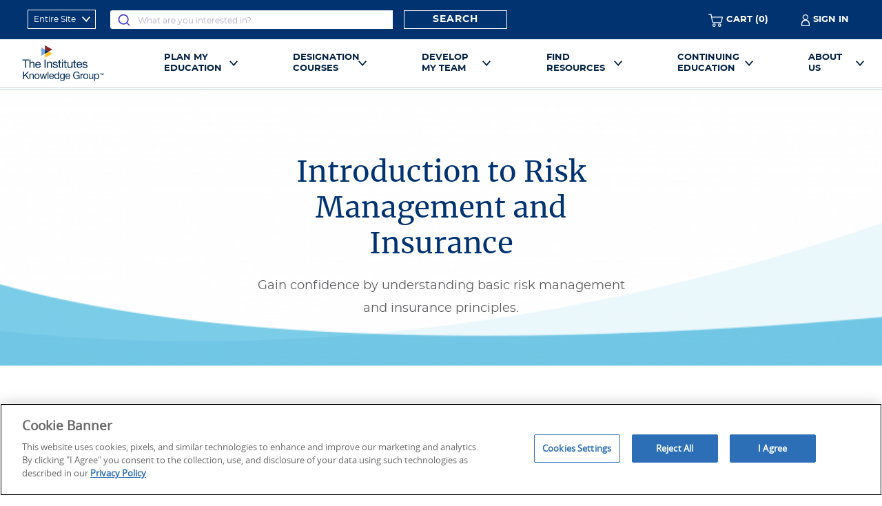

--- FILE ---
content_type: text/html; charset=UTF-8
request_url: https://web.theinstitutes.org/introduction-risk-management-and-insurance
body_size: 96652
content:


<!DOCTYPE html>
<html lang="en" dir="ltr" prefix="og: https://ogp.me/ns#">
  <head>
          <!-- Google Tag Manager -->
      <!-- PRODUCTION -->
      <script>(function(w,d,s,l,i){w[l]=w[l]||[];w[l].push({'gtm.start':
          new Date().getTime(),event:'gtm.js'});var f=d.getElementsByTagName(s)[0],
          j=d.createElement(s),dl=l!='dataLayer'?'&l='+l:'';j.async=true;j.src=
          'https://www.googletagmanager.com/gtm.js?id='+i+dl;f.parentNode.insertBefore(j,f);
      })(window,document,'script','dataLayer','GTM-5WGGTXX');</script>
      <!-- End Google Tag Manager -->
    
          <!-- Begin Monetate ExpressTag Sync v8.1. Place at start of document head. DO NOT ALTER. -->
      <script type="text/plain" class="optanon-category-C0001">var monetateT = new Date().getTime();</script>
      <script type="text/plain" class="optanon-category-C0003" src="//se.monetate.net/js/2/a-0cfc2aa2/p/web.theinstitutes.org/entry.js"></script>
      <!-- End Monetate tag. -->
              <meta charset="utf-8" />
<meta name="description" content="Develop an understanding of property-casualty insurance, risk management, underwriting, and claims in this four- to six-week online course." />
<link rel="canonical" href="https://web.theinstitutes.org/introduction-risk-management-and-insurance" />
<meta property="og:url" content="https://web.theinstitutes.org/introduction-risk-management-and-insurance" />
<meta property="og:title" content="Introduction to Risk Management and Insurance | The Institutes" />
<meta name="baggage" content="sentry-trace_id=e1d259e10a284425aa66c7d544d0fba4,sentry-sample_rand=0.65159,sentry-public_key=921b23a8c85d4fcc97e26cc25df19398,sentry-environment=lando" />
<meta name="sentry-trace" content="e1d259e10a284425aa66c7d544d0fba4-9e41d16cf7f44a1a" />
<meta name="traceparent" content="00-e1d259e10a284425aa66c7d544d0fba4-9e41d16cf7f44a1a-00" />
<meta name="Generator" content="Drupal 10 (https://www.drupal.org)" />
<meta name="MobileOptimized" content="width" />
<meta name="HandheldFriendly" content="true" />
<meta name="viewport" content="width=device-width, initial-scale=1.0" />
<link rel="icon" href="/core/misc/favicon.ico" type="image/vnd.microsoft.icon" />
<script>window.a2a_config=window.a2a_config||{};a2a_config.callbacks=[];a2a_config.overlays=[];a2a_config.templates={};a2a_config.icon_color = "#00456a";</script>

    <title>Introduction to Risk Management and Insurance | The Institutes</title>
    <link rel="apple-touch-icon" sizes="180x180" href="/themes/ti_west/images/apple-touch-icon.png?v=rMq6q2MmJM">
    <link rel="icon" type="image/png" sizes="32x32" href="/themes/ti_west/images/favicon-32x32.png?v=rMq6q2MmJM">
    <link rel="icon" type="image/png" sizes="16x16" href="/themes/ti_west/images/favicon-16x16.png?v=rMq6q2MmJM">
    <link rel="manifest" href="/themes/ti_west/site.webmanifest?v=rMq6q2MmJM">
    <link rel="shortcut icon" href="/themes/ti_west/images/favicon.ico?v=rMq6q2MmJM">
    <meta name="msapplication-TileColor" content="#ffffff">
    <meta name="theme-color" content="#ffffff">

    <link rel="stylesheet" media="all" href="/sites/default/files/css/css_FHnW7MSJse3oBmxwU4QC8pkDFNluNEyxzXg3RM1avbY.css?delta=0&amp;language=en&amp;theme=ti_west&amp;include=eJxFyEEKwCAMBdELiTlS-ZK0Cq2GJFK8fTdCV_MYMMdAX4SNfNrokRSGy6DViW0q7vyfPLvOcjevwsmXhzxU4JKiHa940O4HltAkVw" />
<link rel="stylesheet" media="all" href="/sites/default/files/css/css_9INZ8PuczjpcSAxiltSksWGJcOw1RMvdIzM6Il_5yFw.css?delta=1&amp;language=en&amp;theme=ti_west&amp;include=eJxFyEEKwCAMBdELiTlS-ZK0Cq2GJFK8fTdCV_MYMMdAX4SNfNrokRSGy6DViW0q7vyfPLvOcjevwsmXhzxU4JKiHa940O4HltAkVw" />
<link rel="stylesheet" media="all" href="https://cdn.jsdelivr.net/npm/@algolia/autocomplete-theme-classic" />

    <link rel="stylesheet" href="/themes/ti_west/public/css/style.min.css" media="all">
    
  </head>
  <body class="path-node page-node-type-topic-course">
        <!-- Google Tag Manager (noscript) --><noscript>
        <iframe src="https://www.googletagmanager.com/ns.html?id=GTM-5WGGTXX" height="0" width="0" style="display:none;visibility:hidden"></iframe></noscript>
      <!-- End Google Tag Manager (noscript) -->
    
    <!-- Window used in gtm.ts for Monetate to set the page type and call API IDs-->
    <script type="text/plain" class="optanon-category-C0001">
      window.nodeType = "topic_course"; 
    </script>

    <script type="text/plain" class="optanon-category-C0003">
      // Initialize Monetate queue and set page type ONCE
      window.monetateQ = window.monetateQ || [];
      window.monetateQ.push(["setPageType", window.nodeType]);

          window.topicCourseAPIId = "54515";
      window.topicCourseCode = "315";
      const topicCourseId = window.topicCourseAPIId;
      const topicCourseCode = window.topicCourseCode;

      if (topicCourseId) {
        window.monetateQ.push([
          "addProductDetails", 
          [{
            // sku: topicCourseId.toString(),
            productId: topicCourseCode || topicCourseId
          }]
        ]);
        window.monetateQ.push(["trackData"]);
      } else {
        window.monetateQ.push(["trackData"]);
      }
      </script>
<!-- END: Window used in gtm.ts for Monetate to call API IDs -->

    <a href="#main-content" class="visually-hidden focusable skip-link">
      Skip to main content
    </a>

    
    <div class="site-container">
      <div style="position:absolute;">
        <svg xmlns="http://www.w3.org/2000/svg"><symbol class="prefix__account_svg__icon-account" id="account" viewBox="0 0 12 17"><title>account</title><path d="M4.2 7.7A4 4 0 012 2.8 4.2 4.2 0 015.9 0a4.2 4.2 0 014 2.9 4.2 4.2 0 01-2.2 4.8l.5.2a6 6 0 013.7 4.7 2.2 2.2 0 01.1.8v2.9a.7.7 0 01-.7.7H.8a.8.8 0 01-.8-.6v-3a5.9 5.9 0 014.1-5.6h.1m6.5 8v-2.2a5 5 0 00-.2-1.2 4.7 4.7 0 00-5.8-3.1 4.6 4.6 0 00-3.4 4.2v2.3zM3.1 4a2.8 2.8 0 002.8 2.9 2.8 2.8 0 003-2.7 2.8 2.8 0 00-2.8-2.9h-.2A2.8 2.8 0 003.1 4" fill="currentColor"/><path d="M0 0h12v17H0z" fill="none"/></symbol><symbol class="prefix__achievement_svg__icon-achievement" id="achievement" viewBox="0 0 444.05 470.82"><title>achievement</title><path d="M125.6 285l-56.67-42.37A156.44 156.44 0 015 127.38L.13 70.45c-.08-1-.13-2-.13-2.84a34.7 34.7 0 0110.69-24.79 39.17 39.17 0 0124-11h.34c1-.08 2-.13 2.85-.13h46.46l-.85-17.94a14.73 14.73 0 01-.1-1.52A12.18 12.18 0 0195.58 0h253.49a12.16 12.16 0 0111.56 12.7l-.9 18.89h46.46c.89 0 1.85.05 2.85.13h.34a39.14 39.14 0 0124 11 34.7 34.7 0 0110.67 24.88c0 .89-.05 1.84-.13 2.83l-4.83 56.94a156.44 156.44 0 01-64 115.25l-56.59 42.32A106.87 106.87 0 01302.33 297l-.58.34-14.47 8.77a8.36 8.36 0 00-3.19 3.45 15.34 15.34 0 00-1.4 6.8v65.43h40.16a37.77 37.77 0 0126.7 11.08 37.72 37.72 0 0111.13 26.7v39a12.19 12.19 0 01-12.19 12.17H95.59a12.17 12.17 0 01-12.17-12.17v-39a37.66 37.66 0 0110.35-25.9l.73-.81a37.79 37.79 0 0126.7-11.08h40.16v-65.41a15.07 15.07 0 00-1.4-6.8 8.44 8.44 0 00-3.17-3.45l-14.49-8.76-.28-.17-.33-.21a106.36 106.36 0 01-16.11-12zm233-229l-7.5 158.82a106.28 106.28 0 01-2.14 17l11.65-8.72a131.44 131.44 0 0054.27-97.75l4.83-56.93v-.84a10.57 10.57 0 00-3.36-7.48 14.74 14.74 0 00-9-4.1l-1.2-.05zm-69.66 220.68l14.38-10.74a74 74 0 0013-16.07 77.41 77.41 0 0010.51-36.19l8.95-189.3H108.32l8.93 189.3a77.31 77.31 0 0010.53 36.18l.36.62a73.88 73.88 0 0012.64 15.5l14.38 10.73 14.16 8.59a32.48 32.48 0 0112.31 13.35 39 39 0 014.08 17.74v65.43h72.64v-65.45a39 39 0 014.07-17.73 32.48 32.48 0 0112.31-13.35l14.17-8.59zm47.4 169.76v-26.86a13.32 13.32 0 00-3.9-9.49h-.05a13.43 13.43 0 00-9.51-4H121.21a13.4 13.4 0 00-9.5 4l-.47.43a13.43 13.43 0 00-3.49 9.06v26.86zM151.43 115.92a12.17 12.17 0 00-7.83 21.29l32.56 28.7-9.37 41.74a12.14 12.14 0 0017.9 13.69L222 199.26l37.32 22.13a12.13 12.13 0 0018-13.08l-9.46-42.34 32.6-28.69a12.14 12.14 0 00-6.86-21.2L250.44 112l-17.19-39.87h-.05a12.13 12.13 0 00-22.27 0L193.71 112l-42.29 4zm51.66 19.52l-22.34 2.1 16.89 14.86a12.25 12.25 0 013.81 11.79l-4.9 21.94 19.24-11.39a12.15 12.15 0 0112.48-.06l19.37 11.44-4.69-21a12.19 12.19 0 013.59-12.75l16.9-14.85-21.5-2a12.17 12.17 0 01-10.89-7.36l-8.92-20.64-8.76 20.24a12.11 12.11 0 01-10.19 7.63zM85.52 56H36.71a14.73 14.73 0 00-9 4.09 10.67 10.67 0 00-3.38 7.49v.83l4.83 56.94a131.48 131.48 0 0054.28 97.75l11.65 8.72a110 110 0 01-2.18-17z" fill="#2ba8c5" fill-rule="evenodd"/></symbol><symbol class="prefix__advance-career_svg__icon-advance-career" id="advance-career" viewBox="0 0 136.84 143.39"><title>advance-career</title><path fill="#218198" d="M136.84 57.29L103.77 0 70.69 57.29h19.29v86.1h27.58v-86.1h19.28z"/><path d="M0 116.17h27.58v27.22H0zm44.99-31.46h27.58v58.68H44.99z" fill="#003370"/><path d="M13.79 116.17h13.79v27.22H13.79zm44.99-31.46h13.79v58.68H58.78z" opacity=".7" fill="#218198"/><path fill="#72ccd2" d="M103.77 143.39h13.79v-86.1h19.28L103.77 0"/></symbol><symbol class="prefix__alert-blue_svg__icon-alert-blue" id="alert-blue" viewBox="0 0 43 40"><title>alert-blue</title><defs><style>.prefix__alert-blue_svg__cls-2{fill:#005a79}</style></defs><path d="M21.5 1.945a.888.888 0 00-.788.486L1.802 36.513a1.08 1.08 0 00-.017 1.024.903.903 0 00.805.518h37.82a.903.903 0 00.805-.518 1.08 1.08 0 00-.017-1.024L22.288 2.431a.888.888 0 00-.788-.486z" fill="#009bd1"/><path class="prefix__alert-blue_svg__cls-2" d="M39.805 40H3.195a3.117 3.117 0 01-2.78-1.789 3.76 3.76 0 01.057-3.54L18.777 1.68a3.046 3.046 0 015.446 0l18.305 32.99a3.76 3.76 0 01.058 3.541A3.117 3.117 0 0139.805 40zM21.5 2.523a.86.86 0 00-.762.47L2.433 35.986a1.045 1.045 0 00-.017.99.874.874 0 00.78.502h36.609a.874.874 0 00.779-.501 1.045 1.045 0 00-.017-.991L22.262 2.994a.86.86 0 00-.762-.47z"/><path class="prefix__alert-blue_svg__cls-2" d="M19.331 31.232a2.078 2.078 0 01.558-1.574 2.262 2.262 0 011.623-.533 2.197 2.197 0 011.593.546 2.408 2.408 0 01-.006 3.104 2.158 2.158 0 01-1.587.564 2.222 2.222 0 01-1.61-.551 2.064 2.064 0 01-.57-1.556zm3.706-4.238h-3.024l-.632-12.109h4.288z"/></symbol><symbol class="prefix__alert-gray_svg__icon-alert-gray" id="alert-gray" viewBox="0 0 43 40"><title>alert-gray</title><defs><style>.prefix__alert-gray_svg__cls-2{fill:#fff}</style></defs><path d="M21.5 1.945a.888.888 0 00-.788.486L1.802 36.513a1.08 1.08 0 00-.017 1.024.903.903 0 00.805.518h37.82a.903.903 0 00.805-.518 1.08 1.08 0 00-.017-1.024L22.288 2.431a.888.888 0 00-.788-.486z" fill="#5c6f7c"/><path class="prefix__alert-gray_svg__cls-2" d="M39.805 40H3.195a3.117 3.117 0 01-2.78-1.789 3.76 3.76 0 01.057-3.54L18.777 1.68a3.046 3.046 0 015.446 0l18.305 32.99a3.76 3.76 0 01.058 3.541A3.117 3.117 0 0139.805 40zM21.5 2.523a.86.86 0 00-.762.47L2.433 35.986a1.045 1.045 0 00-.017.99.874.874 0 00.78.502h36.609a.874.874 0 00.779-.501 1.045 1.045 0 00-.017-.991L22.262 2.994a.86.86 0 00-.762-.47z"/><path class="prefix__alert-gray_svg__cls-2" d="M19.331 31.232a2.078 2.078 0 01.558-1.574 2.262 2.262 0 011.623-.533 2.197 2.197 0 011.593.546 2.408 2.408 0 01-.006 3.104 2.158 2.158 0 01-1.587.564 2.222 2.222 0 01-1.61-.551 2.064 2.064 0 01-.57-1.556zm3.706-4.238h-3.024l-.632-12.109h4.288z"/></symbol><symbol class="prefix__alert-red_svg__icon-alert-red" id="alert-red" viewBox="0 0 43 40"><title>alert-red</title><defs><style>.prefix__alert-red_svg__cls-2{fill:#3c0305}</style></defs><path d="M21.5 1.945a.888.888 0 00-.788.486L1.802 36.513a1.08 1.08 0 00-.017 1.024.903.903 0 00.805.518h37.82a.903.903 0 00.805-.518 1.08 1.08 0 00-.017-1.024L22.288 2.431a.888.888 0 00-.788-.486z" fill="#b7343a"/><path class="prefix__alert-red_svg__cls-2" d="M39.805 40H3.195a3.117 3.117 0 01-2.78-1.789 3.76 3.76 0 01.057-3.54L18.777 1.68a3.046 3.046 0 015.446 0l18.305 32.99a3.76 3.76 0 01.058 3.541A3.117 3.117 0 0139.805 40zM21.5 2.523a.86.86 0 00-.762.47L2.433 35.986a1.045 1.045 0 00-.017.99.874.874 0 00.78.502h36.609a.874.874 0 00.779-.501 1.045 1.045 0 00-.017-.991L22.262 2.994a.86.86 0 00-.762-.47z"/><path class="prefix__alert-red_svg__cls-2" d="M19.331 31.232a2.078 2.078 0 01.558-1.574 2.262 2.262 0 011.623-.533 2.197 2.197 0 011.593.546 2.408 2.408 0 01-.006 3.104 2.158 2.158 0 01-1.587.564 2.222 2.222 0 01-1.61-.551 2.064 2.064 0 01-.57-1.556zm3.706-4.238h-3.024l-.632-12.109h4.288z"/></symbol><symbol class="prefix__alert-white_svg__icon-alert-white" id="alert-white" viewBox="0 0 43 40"><title>alert-white</title><defs><style>.prefix__alert-white_svg__cls-2{fill:#58585a}</style></defs><path d="M21.5 1.945a.888.888 0 00-.788.486L1.802 36.513a1.08 1.08 0 00-.017 1.024.903.903 0 00.805.518h37.82a.903.903 0 00.805-.518 1.08 1.08 0 00-.017-1.024L22.288 2.431a.888.888 0 00-.788-.486z" fill="#d1d2d4"/><path class="prefix__alert-white_svg__cls-2" d="M39.805 40H3.195a3.117 3.117 0 01-2.78-1.789 3.76 3.76 0 01.057-3.54L18.777 1.68a3.046 3.046 0 015.446 0l18.305 32.99a3.76 3.76 0 01.058 3.541A3.117 3.117 0 0139.805 40zM21.5 2.523a.86.86 0 00-.762.47L2.433 35.986a1.045 1.045 0 00-.017.99.874.874 0 00.78.502h36.609a.874.874 0 00.779-.501 1.045 1.045 0 00-.017-.991L22.262 2.994a.86.86 0 00-.762-.47z"/><path class="prefix__alert-white_svg__cls-2" d="M19.331 31.232a2.078 2.078 0 01.558-1.574 2.262 2.262 0 011.623-.533 2.197 2.197 0 011.593.546 2.408 2.408 0 01-.006 3.104 2.158 2.158 0 01-1.587.564 2.222 2.222 0 01-1.61-.551 2.064 2.064 0 01-.57-1.556zm3.706-4.238h-3.024l-.632-12.109h4.288z"/></symbol><symbol class="prefix__alert_svg__icon-alert" id="alert" viewBox="0 0 43 40"><title>alert</title><defs><style>.prefix__alert_svg__cls-2{fill:currentColor}</style></defs><path d="M21.5 1.945a.888.888 0 00-.788.486L1.802 36.513a1.08 1.08 0 00-.017 1.024.903.903 0 00.805.518h37.82a.903.903 0 00.805-.518 1.08 1.08 0 00-.017-1.024L22.288 2.431a.888.888 0 00-.788-.486z" fill="none"/><path class="prefix__alert_svg__cls-2" d="M39.805 40H3.195a3.117 3.117 0 01-2.78-1.789 3.76 3.76 0 01.057-3.54L18.777 1.68a3.046 3.046 0 015.446 0l18.305 32.99a3.76 3.76 0 01.058 3.541A3.117 3.117 0 0139.805 40zM21.5 2.523a.86.86 0 00-.762.47L2.433 35.986a1.045 1.045 0 00-.017.99.874.874 0 00.78.502h36.609a.874.874 0 00.779-.501 1.045 1.045 0 00-.017-.991L22.262 2.994a.86.86 0 00-.762-.47z"/><path class="prefix__alert_svg__cls-2" d="M19.331 31.232a2.078 2.078 0 01.558-1.574 2.262 2.262 0 011.623-.533 2.197 2.197 0 011.593.546 2.408 2.408 0 01-.006 3.104 2.158 2.158 0 01-1.587.564 2.222 2.222 0 01-1.61-.551 2.064 2.064 0 01-.57-1.556zm3.706-4.238h-3.024l-.632-12.109h4.288z"/></symbol><symbol class="prefix__archery-board_svg__icon-archery-board" id="archery-board" viewBox="0 0 545.38 475.33"><title>archery-board</title><path d="M510.53 230.66l7.76-17.48-73.46.1a19.84 19.84 0 00-10.9 3.12 16.4 16.4 0 00-6.18 7.16l-6.27 14.12 6.3 14.18a16.73 16.73 0 006.2 7.2 20.08 20.08 0 0011 3.1l73.31-.12-8.08-18.04a15.78 15.78 0 01.32-13.33zm-106.26 19.6l6.28 14.14a39.41 39.41 0 0014.52 17.33 36.14 36.14 0 0019 5.79c-27.5 114-142.21 184.12-256.21 156.62S3.74 301.93 31.24 187.93 173.45 3.81 287.45 31.31a212.33 212.33 0 01156.62 156.62 36 36 0 00-19.07 5.79A39.56 39.56 0 00410.53 211l-6.24 14H387a149.81 149.81 0 00-255.25-93.37h-.05A149.86 149.86 0 10387 250.25zm-42.65 0h-55.5a69.52 69.52 0 110-25.19h55.5a124.61 124.61 0 00-212-75.48 124.54 124.54 0 10212 100.66zm-81.48 0h-45.85a12.61 12.61 0 010-25.21h45.85a44.24 44.24 0 100 25.19zM470 287.47C442.5 415.79 316.18 497.51 187.86 470S-22.18 316.18 5.33 187.86 159.15-22.18 287.47 5.33A237.63 237.63 0 01470 187.86l64.86-.08a8.25 8.25 0 015.36 1.63 14.8 14.8 0 013.78 17.32l-13.68 30.85L544 268.34a16 16 0 011.28 6.33 11.54 11.54 0 01-9.9 12.67z" fill="#2ba8c5" fill-rule="evenodd"/></symbol><symbol class="prefix__arrow-down_svg__icon-arrow-down" id="arrow-down" viewBox="0 0 7 4"><title>arrow-down</title><path fill="currentColor" d="M3.5 4L0 0h7L3.5 4z"/></symbol><symbol class="prefix__arrow-right_svg__icon-arrow-right" id="arrow-right" viewBox="0 0 225.54 225.54"><title>arrow-right</title><circle cx="112.77" cy="112.77" r="112.77" fill="#650360"/><path d="M92.27 174.91a8.55 8.55 0 01-6-14.58l43.67-43.72L86 68.65a8.54 8.54 0 0112.6-11.54l55 60-55.29 55.29a8.51 8.51 0 01-6.04 2.51z" fill="#fff"/></symbol><symbol class="prefix__arrow-up_svg__icon-arrow-up" id="arrow-up" viewBox="0 0 7 4"><title>arrow-up</title><path fill="currentColor" d="M7 4H0l3.5-4z"/></symbol><symbol class="prefix__arrows-clock-flat_svg__icon-arrows-clock-flat" id="arrows-clock-flat" viewBox="0 0 98.9 101.75"><title>arrows-clock-flat</title><g fill="#72ccd2"><path d="M47.69 88.18a34.1 34.1 0 1134.1-34.1 34.13 34.13 0 01-34.1 34.1zm0-63.64a29.55 29.55 0 1029.55 29.54 29.58 29.58 0 00-29.55-29.54z"/><path d="M47.51 59.76L36.83 46.41l3.55-2.84 7.5 9.38 16.39-16.38 3.22 3.21-19.98 19.98zm-2.09-32.95h4.55v6.82h-4.55zm0 47.73h4.55v6.82h-4.55zm-25-22.73h6.82v4.55h-6.82zm47.73 0h6.82v4.55h-6.82z"/><path d="M89 78l-3.9-2.32a43.2 43.2 0 00-30.92-64.3l.67-4.5A47.76 47.76 0 0189 78z"/><path d="M85.84 79.79l-5.09-12.25 4.2-1.74 3.35 8.05 8.86-3.68 1.74 4.2-13.06 5.42zm-82.59-7.9A47.75 47.75 0 0147.66 6.75v4.54A43.22 43.22 0 007.48 70.23z"/><path d="M42.82 19.13l-3.6-2.77 5.3-6.91-7.62-5.84L39.67 0l11.22 8.6-8.07 10.53zm3.31 82.62A47.46 47.46 0 014.92 78l3.94-2.26A43.21 43.21 0 0080 81.05l3.56 2.83a47.85 47.85 0 01-37.43 17.87z"/><path d="M7.61 88.88l-4.51-.59 1.84-14.02 13.15 1.72-.59 4.51-8.65-1.14-1.24 9.52z"/></g></symbol><symbol class="prefix__arrows-clock_svg__icon-arrows-clock" id="arrows-clock" viewBox="0 0 350 350"><title>arrows-clock</title><defs><style>.prefix__arrows-clock_svg__cls-5{fill:#509eb6}</style></defs><circle cx="169.38" cy="184.82" r="103.5" fill="#ca802e"/><path d="M169.38 81.32a103.5 103.5 0 010 207" fill="#b15c28"/><path d="M169.38 201h-.49a8.79 8.79 0 01-6.38-3.28l-29.57-37a8.79 8.79 0 0113.73-11l23.44 29.3 52.19-52.2a8.79 8.79 0 0112.43 12.43l-59.14 59.14a8.79 8.79 0 01-6.21 2.61z" fill="#fff"/><path d="M169.38 127.08a8.79 8.79 0 01-8.79-8.79V96.11a8.79 8.79 0 1117.58 0v22.18a8.8 8.8 0 01-8.79 8.79zm0 155.24a8.78 8.78 0 01-8.79-8.79v-22.17a8.79 8.79 0 1117.58 0v22.17a8.79 8.79 0 01-8.79 8.79zm-66.54-88.71H80.66a8.79 8.79 0 110-17.58h22.18a8.79 8.79 0 010 17.58zm155.25 0h-22.18a8.79 8.79 0 110-17.58h22.18a8.79 8.79 0 110 17.58z" fill="#d8a164"/><path class="prefix__arrows-clock_svg__cls-5" d="M297.43 267.55a8.79 8.79 0 01-7.6-13.19 138.92 138.92 0 0018.61-69.54c0-68.25-50.81-127.37-118.19-137.51a8.79 8.79 0 112.61-17.38 156.7 156.7 0 01112.19 233.23 8.78 8.78 0 01-7.62 4.39z"/><path class="prefix__arrows-clock_svg__cls-5" d="M297.43 267.55a8.9 8.9 0 01-3.36-.66 8.78 8.78 0 01-4.76-4.76l-13.7-33a8.79 8.79 0 1116.23-6.73l10.34 24.9 27.53-11.43a8.79 8.79 0 116.74 16.24l-35.65 14.77a8.77 8.77 0 01-3.37.67zM31.7 248.82a8.79 8.79 0 01-8.18-5.58A156.7 156.7 0 01169.26 29.47h.15a8.79 8.79 0 110 17.57h-.14a138.94 138.94 0 00-69.4 18.66C40.76 99.83 15 173.39 39.88 236.81a8.8 8.8 0 01-8.18 12z"/><path class="prefix__arrows-clock_svg__cls-5" d="M147.66 75.43a8.78 8.78 0 01-7-14.13l16.4-21.4-23.63-18.13a8.79 8.79 0 0110.69-14l30.64 23.48a8.8 8.8 0 011.63 12.32L154.64 72a8.76 8.76 0 01-6.98 3.43zm17.08 266.04a156.75 156.75 0 01-135.68-78.32 8.79 8.79 0 0115.23-8.78 139 139 0 0050.92 50.89c59.11 34.12 135.71 19.68 178.18-33.61a8.79 8.79 0 0113.75 11 156.75 156.75 0 01-122.4 58.86z"/><path class="prefix__arrows-clock_svg__cls-5" d="M31.68 305.81a9 9 0 01-1.15-.08 8.78 8.78 0 01-7.53-9.85l5-38.27a8.8 8.8 0 019.82-7.61l35.45 4.65A8.79 8.79 0 0171 272.11l-26.74-3.51-3.88 29.56a8.78 8.78 0 01-8.7 7.65z"/></symbol><symbol class="prefix__begin_svg__icon-begin" id="begin" viewBox="0 0 134.59 140.71"><title>begin</title><g clip-path="url(#prefix__begin_svg__clip-path)"><path data-name="Path 386" d="M67.84 27a39.82 39.82 0 0126.04 70v8.31a9.8 9.8 0 01-4.88 8.44v6.31a9 9 0 01-3 6.62 10.08 10.08 0 01-6.81 2.63h-1.08v8.16a3.24 3.24 0 01-3.23 3.24H60.81a3.24 3.24 0 01-3.24-3.23v-8.17H56.5a10 10 0 01-6.81-2.63 9 9 0 01-3-6.62v-6.32a9.79 9.79 0 01-2-1.57 9.78 9.78 0 01-2.88-6.91V97a39.82 39.82 0 0126.03-70m-33.76 1.49l-8.45-8.43a3.24 3.24 0 00-4.58 4.57l8.44 8.44a3.24 3.24 0 104.62-4.54m72.12 4.58l8.44-8.44a3.24 3.24 0 00-4.58-4.57l-8.44 8.43a3.24 3.24 0 004.58 4.58M16.84 63.6a3.24 3.24 0 010 6.48H4.24a3.24 3.24 0 010-6.48zm102 6.48a3.24 3.24 0 010-6.48h12.6a3.24 3.24 0 010 6.48zM71.08 15.84a3.24 3.24 0 11-6.48 0V4.19a3.24 3.24 0 116.48 0zm5 54.2v-2.13a3.24 3.24 0 016.48 0v40.66h1.54a3.32 3.32 0 003.3-3.3v-9.82a3.25 3.25 0 011.22-2.53 33.41 33.41 0 10-41.72-.12 3.26 3.26 0 011.38 2.65v9.82a3.32 3.32 0 001 2.33 3.3 3.3 0 002.33 1h1.57V67.91a3.24 3.24 0 016.47 0V70h5v-2.09a3.24 3.24 0 016.48 0V70zm-5 8.61a3.24 3.24 0 11-6.48 0v-2.13h-5v32.05h16.45v-32h-5zm.55 50.66h-7.58v4.93h7.58zm10.85-13.2H53.2v4a2.53 2.53 0 00.87 1.87 3.56 3.56 0 002.43.9h22.68a3.57 3.57 0 002.43-.9 2.53 2.53 0 00.87-1.87z" fill="#72ccd2" fill-rule="evenodd"/></g></symbol><symbol class="prefix__blue-trophy_svg__icon-blue-trophy" id="blue-trophy" viewBox="0 0 43 40"><title>blue-trophy</title><defs><style>.prefix__blue-trophy_svg__cls-1{fill:#12b2dd}.prefix__blue-trophy_svg__cls-2{fill:#5acfe2}</style></defs><path class="prefix__blue-trophy_svg__cls-1" d="M28.49 20.94l-.29-1.4a12.82 12.82 0 007.48-5.3 20.55 20.55 0 003.07-8.75h-5.49V4.07h7.07v.73A21.55 21.55 0 0137 15a14.07 14.07 0 01-8.51 5.94z"/><path class="prefix__blue-trophy_svg__cls-1" d="M9.48.86v.07c0 13.58 5.44 24.59 12.16 24.59S33.79 14.51 33.79.93V.86z"/><path class="prefix__blue-trophy_svg__cls-1" d="M9.48.86v.07c0 13.58 5.44 24.59 12.16 24.59S33.79 14.51 33.79.93V.86zm12.2 24.85v14.2h-8v-2.09H15v-.9s1.51-.12 3.51-4.11c1.41-2.81 1.05-7 1.05-7z"/><path class="prefix__blue-trophy_svg__cls-2" d="M21.6 25.71v14.2h8v-2.09h-1.28v-.9s-1.51-.12-3.51-4.11c-1.4-2.81-1-7-1-7z"/><path class="prefix__blue-trophy_svg__cls-1" d="M14.51 20.94A14.07 14.07 0 016 15 21.55 21.55 0 012.69 4.8v-.73h7.05v1.42H4.25a20.65 20.65 0 003.07 8.75 12.71 12.71 0 007.48 5.3z"/><path class="prefix__blue-trophy_svg__cls-2" d="M12.62 1.05V1H12v.06c0 7.5 1.35 14.21 3.48 18.72-1.76-4.52-2.86-11.23-2.86-18.73zM31.75 1h-2.91v.06c0 13.06-3.36 23.73-7.6 24.54a4.48 4.48 0 00.63.06c5.46 0 9.88-11 9.88-24.6z"/><rect class="prefix__blue-trophy_svg__cls-1" x="17.51" y="24.51" width="8.25" height="2.64" rx=".88"/><path class="prefix__blue-trophy_svg__cls-1" d="M14.88 36.94h13.41v1.03H14.88zM34 .09H9.36a.54.54 0 00-.53.54.54.54 0 00.53.54H34a.54.54 0 00.54-.54.54.54 0 00-.54-.54z"/></symbol><symbol class="prefix__briefcase-flat_svg__icon-briefcase-flat" id="briefcase-flat" viewBox="0 0 108.89 98.48"><title>briefcase-flat</title><path d="M108.87 20a6.8 6.8 0 00-6.79-6.63h-24v-4.3A8.89 8.89 0 0069.45 0H40.07a8.89 8.89 0 00-8.68 9.07v4.34H6.81A6.81 6.81 0 000 20.22v71.45a6.81 6.81 0 006.81 6.81h95.27a6.81 6.81 0 006.81-6.81v-69.5c.01-.53 0-1.93-.02-2.17zM34.79 9a5.5 5.5 0 015.28-5.6h29.38a5.5 5.5 0 015.28 5.67v4.34H34.79zm70.69 82.6a3.4 3.4 0 01-3.4 3.4H6.81a3.41 3.41 0 01-3.41-3.4V34.45a33.38 33.38 0 0023.26 17.71v6.35A3.53 3.53 0 0030.18 62h7.28A3.53 3.53 0 0041 58.51v-5.65h27.43v5.65A3.53 3.53 0 0072 62h7.28a3.53 3.53 0 003.52-3.53V52.1a33.38 33.38 0 0022.73-17.27zM30.07 58.51V44a.11.11 0 01.11-.11h7.28a.11.11 0 01.11.11v14.51a.12.12 0 01-.11.12h-7.28a.12.12 0 01-.11-.12zm41.77 0V44a.11.11 0 01.11-.11h7.28a.11.11 0 01.11.11v14.51a.12.12 0 01-.11.12H72a.12.12 0 01-.16-.12zm33.64-35.91c-.92 12.65-10.31 23.06-22.73 26V44a3.53 3.53 0 00-3.52-3.52H72A3.53 3.53 0 0068.43 44v5.52H41V44a3.53 3.53 0 00-3.52-3.52h-7.3A3.53 3.53 0 0026.66 44v4.73C13.39 45.69 3.4 34.26 3.4 20.59v-.43a3.41 3.41 0 013.4-3.35h95.27a3.41 3.41 0 013.4 3.41v1.05c0 .26.01 1.33.01 1.33z" fill="#72ccd2"/></symbol><symbol class="prefix__calendar-clock_svg__icon-calendar-clock" id="calendar-clock" viewBox="0 0 82.72 82.21"><title>calendar-clock</title><g fill="currentColor"><path d="M38.48 65.83H8.06A5.07 5.07 0 013 60.77V15.14a5.08 5.08 0 015.07-5.07h57.44a5.08 5.08 0 015.07 5.07v20.28H67.2V15.14a1.69 1.69 0 00-1.69-1.69H8.06a1.69 1.69 0 00-1.69 1.69v45.63a1.69 1.69 0 001.69 1.69h30.42z"/><path d="M55.37 6.69h3.38v10.14h-3.38zm-10.13 0h3.38v10.14h-3.38zm-10.14 0h3.38v10.14H35.1zm-10.14 0h3.38v10.14h-3.38zm-10.14 0h3.38v10.14h-3.38zm45.62 70.97a20.28 20.28 0 1120.28-20.27 20.29 20.29 0 01-20.28 20.27zm0-37.17a16.9 16.9 0 1016.9 16.9 16.92 16.92 0 00-16.9-16.9z"/><path d="M70.58 59.08H58.75V45.56h3.38V55.7h8.45v3.38zm-65.9-33.8h64.21v3.38H4.68z"/></g></symbol><symbol class="prefix__calendar_svg__icon-calendar" id="calendar" viewBox="0 0 16 15"><title>calendar</title><path fill="currentColor" d="M0 1.263h2.88V0h1.2v1.263h3.36V0h1.2v1.263H12V0h1.2v1.263H16V15H0zm14.8 5.053H1.2v7.5h13.6zm-2.88-3.948h-3.2c-.08 0-.08.08-.08.158v1.106h-1.2V2.447H4v1.264H2.88V2.447H1.2v2.685h13.6V2.447h-1.68v1.264h-1.2z"/><path fill="currentColor" d="M4.16 9.79l.8-.79 2 1.974 4.08-3.869.8.869-4.88 4.658-2.8-2.843"/><path fill="none" d="M0 0h16v15H0z"/></symbol><symbol id="cart-ceu" viewBox="0 0 166 53"><title>cart-ceu</title><defs><style>.prefix__cart-ceu_svg__cls-1{fill:#002b5c}</style></defs><path class="prefix__cart-ceu_svg__cls-1" d="M78.79 11.59c-.34-2.39-2.62-4.21-5.25-4.21-4.74 0-6.53 4.04-6.53 8.24s1.78 8.04 6.53 8.04c3.23 0 5.05-2.22 5.45-5.38h5.11c-.54 5.99-4.68 9.83-10.57 9.83-7.44 0-11.81-5.55-11.81-12.48S66.09 2.95 73.53 2.95c5.28 0 9.72 3.1 10.36 8.65h-5.11zm10.6-8.08h17.97v4.44H94.67v5.15h11.64v4.1H94.67v5.89h12.96v4.44H89.39V3.51zm43.88 14.94c0 6.5-3.84 9.66-10.26 9.66s-10.23-3.13-10.23-9.66V3.51h5.28v14.94c0 2.63.67 5.22 4.95 5.22 3.77 0 4.98-1.65 4.98-5.22V3.51h5.28v14.94zm-70.7 13.97h.87v9.12h-.87v-9.12zm2.89 0h.97l5.32 7.72h.03v-7.72h.87v9.12h-.97l-5.31-7.71h-.03v7.71h-.87v-9.12zM75 38.54c-.04 1.88 1.32 2.45 2.98 2.45.96 0 2.41-.52 2.41-1.85 0-1.03-1.04-1.44-1.88-1.65l-2.03-.5c-1.07-.27-2.06-.78-2.06-2.2 0-.89.58-2.57 3.14-2.57 1.8 0 3.39.97 3.37 2.84h-.87c-.05-1.39-1.2-2.1-2.49-2.1-1.19 0-2.29.46-2.29 1.81 0 .86.64 1.21 1.38 1.39l2.22.55c1.29.34 2.36.91 2.36 2.4 0 .63-.26 2.61-3.49 2.61-2.16 0-3.75-.97-3.64-3.19h.87zm7.68-6.12h.87v5.65c-.01 2.12 1 2.93 2.67 2.93s2.7-.81 2.68-2.93v-5.65h.87v5.84c0 1.88-1.01 3.47-3.55 3.47s-3.54-1.6-3.54-3.47v-5.84zm8.97 0h4.18c1.51 0 2.77.73 2.77 2.38 0 1.15-.6 2.09-1.77 2.32v.03c1.19.15 1.53.97 1.6 2.06.04.63.04 1.88.42 2.34h-.96c-.22-.36-.22-1.03-.24-1.42-.08-1.28-.18-2.7-1.83-2.63h-3.29v4.05h-.87v-9.12zm.87 4.33h3.24c1.06 0 1.97-.66 1.97-1.78s-.66-1.81-1.97-1.81h-3.24v3.59zm10.45-4.33h.97l3.58 9.12h-.93l-1.11-2.84h-4.15l-1.1 2.84h-.93l3.68-9.12zm-1.38 5.54h3.59l-1.76-4.67-1.83 4.67zm6.87-5.54h.97l5.31 7.72h.03v-7.72h.87v9.12h-.97l-5.31-7.71h-.03v7.71h-.87v-9.12zm15.81 2.76c-.31-1.41-1.47-2.21-2.8-2.21-2.41 0-3.44 2.02-3.44 4.01s1.02 4.01 3.44 4.01c1.69 0 2.76-1.3 2.92-2.93h.87c-.24 2.23-1.66 3.67-3.8 3.67-2.87 0-4.3-2.26-4.3-4.75s1.43-4.75 4.3-4.75c1.73 0 3.44 1.03 3.67 2.95h-.87zm2.45-2.76h6.3v.74h-5.43v3.3h5.08v.74h-5.08v3.6h5.49v.74h-6.36v-9.12zM65.54 49c-.07 1.31-.68 2.05-1.71 2.05-1.18 0-1.84-.91-1.84-2.98s.66-2.98 1.84-2.98 1.65.83 1.65 1.78h-.52c0-.78-.4-1.34-1.14-1.34-.82 0-1.32.68-1.32 2.54s.5 2.54 1.32 2.54c.73 0 1.14-.62 1.2-1.61h.52zm2.47-3.9c1.18 0 1.84.91 1.84 2.98s-.66 2.98-1.84 2.98-1.84-.91-1.84-2.98.66-2.98 1.84-2.98zm0 5.52c.82 0 1.32-.68 1.32-2.54s-.5-2.54-1.32-2.54-1.32.68-1.32 2.54.5 2.54 1.32 2.54zm2.69-5.42h.69l2.2 5.02h.02V45.2h.52v5.76h-.69l-2.2-5.02h-.02v5.02h-.52V45.2zm5.4.43h-1.48v-.43h3.48v.43h-1.48v5.32h-.52v-5.32zm2.53-.43h.52v5.76h-.52V45.2zm1.44 0h.69l2.2 5.02h.02V45.2h.52v5.76h-.69l-2.2-5.02h-.02v5.02h-.52V45.2zm4.25 0h.51v4.14c0 .86.37 1.28 1.13 1.28s1.13-.42 1.13-1.28V45.2h.52v4.14c0 1.21-.59 1.71-1.64 1.71s-1.65-.5-1.65-1.71V45.2zm4.14 0h.51v5.76h-.51V45.2zm1.44 0h.7l2.2 5.02h.02V45.2h.52v5.76h-.69l-2.2-5.02h-.02v5.02h-.52V45.2zm5.96 3.25v-.43h1.85v2.94h-.4v-.95h-.02c-.18.64-.69 1.05-1.27 1.05-1.18 0-1.84-.91-1.84-2.98s.66-2.98 1.84-2.98c1.1 0 1.59.72 1.65 1.71h-.52c0-.69-.38-1.27-1.14-1.27-.82 0-1.32.68-1.32 2.54s.5 2.54 1.32 2.54c.77 0 1.2-.69 1.2-2.04v-.12h-1.36zm4.62-3.25h2.86v.43H101v2.1h2.19v.44H101v2.36h2.41v.43h-2.93V45.2zm3.57 0h1.39c1.68 0 2.09 1 2.09 2.88s-.41 2.88-2.09 2.88h-1.39V45.2zm.52 5.32h.84c1.13 0 1.61-.57 1.61-2.44s-.47-2.45-1.61-2.45h-.84v4.89zm3.73-5.32h.52v4.14c0 .86.37 1.28 1.13 1.28s1.13-.42 1.13-1.28V45.2h.51v4.14c0 1.21-.59 1.71-1.64 1.71s-1.65-.5-1.65-1.71V45.2zm7.61 3.8c-.07 1.31-.68 2.05-1.71 2.05-1.18 0-1.84-.91-1.84-2.98s.66-2.98 1.84-2.98 1.65.83 1.65 1.78h-.52c0-.78-.39-1.34-1.14-1.34-.82 0-1.32.68-1.32 2.54s.5 2.54 1.32 2.54c.73 0 1.14-.62 1.19-1.61h.52zm1.92-3.8h.65l1.7 5.76h-.55l-.47-1.68h-2.02l-.47 1.68h-.55l1.7-5.76zm1.22 3.65l-.89-3.24h-.02l-.89 3.24h1.79zm2.2-3.22h-1.48v-.43h3.48v.43h-1.48v5.32h-.52v-5.32zm2.53-.43h.51v5.76h-.51V45.2zm3.23-.1c1.18 0 1.84.91 1.84 2.98s-.66 2.98-1.84 2.98-1.84-.91-1.84-2.98.66-2.98 1.84-2.98zm0 5.52c.82 0 1.32-.68 1.32-2.54s-.5-2.54-1.32-2.54-1.32.68-1.32 2.54.5 2.54 1.32 2.54zm2.69-5.42h.69l2.2 5.02h.02V45.2h.51v5.76h-.69l-2.2-5.02h-.02v5.02h-.52V45.2z"/><path fill="#7ea6d7" d="M18.21 39.21l22.5-12.82-22.5-12.61v25.43z"/><path fill="#ffc425" d="M29.42 20.12l22.49 12.61-22.49 12.81V20.12z"/><path fill="#8a2529" d="M29.43 7.43l22.46 12.61-22.47 12.79.01-25.4z"/><path class="prefix__cart-ceu_svg__cls-1" d="M29.43 20.07l11.29 6.38-11.3 6.38.01-12.76zM139.32 3.92h-.96v2.65h-.51V3.92h-.96v-.41h2.42v.41zm3.99 2.65h-.5V4.02h-.02l-1 2.55h-.32l-1-2.55h-.02v2.55h-.5V3.51h.78l.91 2.32.9-2.32h.77v3.06z"/></symbol><symbol class="prefix__cart-icon_svg__icon-cart-icon" id="cart-icon" viewBox="0 0 21 19"><title>cart-icon</title><path fill="currentColor" d="M16.4 14.2a2.4 2.4 0 102.4 2.4 2.4 2.4 0 00-2.4-2.4zm0 3.6a1.2 1.2 0 111.2-1.2 1.2 1.2 0 01-1.2 1.2zm-8.1-3.6a2.4 2.4 0 102.4 2.4 2.4 2.4 0 00-2.4-2.4zm0 3.6a1.2 1.2 0 010-2.4 1.2 1.2 0 110 2.4zm8.4-4.4H8.3c-2.1 0-2.7-.8-3-2.1l-2-10H.6A.7.7 0 010 .6.6.6 0 01.6 0h3.2a.6.6 0 01.6.5l.8 3.8h15.2a.6.6 0 01.6.7l-1.2 5.9a2.8 2.8 0 01-3.1 2.5zM5.4 5.5L6.5 11c.2.8.3 1.2 1.8 1.2h8.4a1.7 1.7 0 001.9-1.5c.1-.7.7-3.8 1-5.2z"/></symbol><symbol id="cart-the-institutes-designations" viewBox="0 0 166 53"><title>cart-the-institutes-designations</title><style>.prefix__cart-the-institutes-designations_svg__st1{fill:#002b5c}.prefix__cart-the-institutes-designations_svg__st5{fill:#1a2e5a}</style><path d="M48.3 45.8h2.4c1.8 0 2.6 1.3 2.6 2.9s-.8 2.9-2.6 2.9h-2.4v-5.8zm1 5h1c1.6 0 1.9-.9 1.9-2.1 0-1.2-.3-2.2-1.8-2.2h-1v4.2h-.1zm6.2-5h4.2v.9h-3.1v1.5h2.9v.9h-2.9v1.7h3.2v.9h-4.2v-5.8h-.1zm7 3.9c0 .9.6 1.3 1.5 1.3s1.2-.4 1.2-.9c0-.4-.2-.6-.4-.8-.4-.1-1-.2-1.7-.4-1-.2-1.3-.9-1.3-1.5 0-1.2 1.1-1.7 2.2-1.7 1.2 0 2.3.6 2.3 1.8h-1c0-.8-.5-1.1-1.3-1.1-.4 0-1.1.2-1.1.8 0 .4.3.6.6.8.1 0 1.4.3 1.7.4.8.2 1.2.9 1.2 1.5 0 1.3-1.2 1.8-2.4 1.8-1.3 0-2.4-.6-2.5-2.1 0 .1 1 .1 1 .1zm5.9-3.9h1v5.8h-1v-5.8zm8.6 5.9h-.6l-.1-.8c-.5.6-1.1.9-1.7.9-1.7 0-2.8-1.4-2.8-3s1.1-3 2.8-3c1.3 0 2.4.6 2.5 1.9h-1c-.1-.8-.8-1.2-1.5-1.2-1.3 0-1.7 1.1-1.7 2.3s.5 2.3 1.7 2.3c1.1 0 1.6-.6 1.6-1.6h-1.6v-.8H77v3zm2.3-5.9h1.1l2.7 4.3v-4.3h1v5.8H83l-2.7-4.3v4.3h-1v-5.8zm8.8 0h1.1l2.3 5.8h-1.1l-.5-1.5h-2.4l-.5 1.5h-1.1l2.2-5.8zm-.3 3.5h1.8l-1-2.5-.8 2.5zm4.2-3.5h4.8v.9H95v5h-1v-5h-1.8v-.9H92zm6.6 0h1v5.8h-1v-5.8zm8.8 2.9c0 1.6-1.1 3-2.8 3-1.7 0-2.8-1.4-2.8-3s1.1-3 2.8-3c1.8-.1 2.8 1.3 2.8 3zm-4.6 0c0 1.1.5 2.3 1.7 2.3 1.3 0 1.7-1.1 1.7-2.3s-.5-2.3-1.7-2.3c-1.1.1-1.7 1.2-1.7 2.3zm6.7-2.9h1.1l2.7 4.3v-4.3h1v5.8h-1.1l-2.7-4.3v4.3h-1v-5.8zm7.9 3.9c0 .9.6 1.3 1.5 1.3s1.2-.4 1.2-.9c0-.4-.2-.6-.4-.8-.4-.1-1-.2-1.7-.4-1-.2-1.3-.9-1.3-1.5 0-1.2 1.1-1.7 2.2-1.7 1.2 0 2.3.6 2.3 1.8h-1c0-.8-.5-1.1-1.3-1.1-.4 0-1.1.2-1.1.8 0 .4.3.6.6.8.1 0 1.4.3 1.7.4.8.2 1.2.9 1.2 1.5 0 1.3-1.2 1.8-2.4 1.8-1.3 0-2.4-.6-2.5-2.1.1.1 1 .1 1 .1z" fill="#1f396d"/><path class="prefix__cart-the-institutes-designations_svg__st1" d="M122.4 47v-1.3h-.4v-.1h1v.1h-.4V47h-.2zm.9 0v-1.5h.2l.4 1.2.4-1.2h.2V47h-.2v-1.3l-.4 1.3h-.1l-.4-1.3V47h-.1z"/><g><path fill="#7da5d7" d="M57.8 3.9L71 11.3l-13.2 7.5z"/><path fill="#ffc325" d="M64.4 7.6l13.2 7.5-13.2 7.4z"/><path fill="#892629" d="M64.4.2l13.2 7.4-13.2 7.5z"/><path class="prefix__cart-the-institutes-designations_svg__st1" d="M64.4 7.6l6.6 3.8-6.6 3.7zM23.6 25.9h11.6v1.2H30v13.5h-1.3V27.1h-5.2v-1.2z"/><path class="prefix__cart-the-institutes-designations_svg__st5" d="M30.4 40.8h-1.8V27.3h-5.2v-1.6h12.1v1.6h-5.2v13.5zm-1.4-.4h1V26.9h5.2v-.8H23.8v.8H29v13.5z"/><path class="prefix__cart-the-institutes-designations_svg__st1" d="M36.4 25.9h1.3v5.9h.1c.5-1.2 1.9-2.1 3.4-2.1 3 0 3.9 1.6 3.9 4.1v6.9h-1.3v-6.6c0-1.9-.6-3.2-2.7-3.2-2 0-3.3 1.6-3.4 3.7v6.2h-1.3V25.9z"/><path class="prefix__cart-the-institutes-designations_svg__st5" d="M45.2 40.8h-1.7v-6.9c0-2.1-.8-3-2.5-3-1.9 0-3.1 1.3-3.1 3.4v6.4h-1.7v-15h1.7v5.4c.7-.9 1.9-1.6 3.2-1.6 2.8 0 4.1 1.3 4.1 4.3v7zm-1.3-.4h.9v-6.6c0-2.7-1.1-3.9-3.7-3.9-1.5 0-2.7.9-3.2 2l-.1.2h-.4l-.1-.2v-5.7h-.9v14.3h.9v-6c.1-2.3 1.5-3.8 3.5-3.8s2.9 1.1 2.9 3.4v6.4h.2z"/><path class="prefix__cart-the-institutes-designations_svg__st1" d="M48.2 35.7c0 1.9 1 4.2 3.5 4.2 1.9 0 3-1.1 3.4-2.7h1.3c-.5 2.4-2 3.8-4.6 3.8-3.4 0-4.8-2.6-4.8-5.6 0-2.8 1.4-5.6 4.8-5.6s4.8 3 4.7 6l-8.3-.1zm6.9-1.1c-.1-2-1.2-3.8-3.4-3.8s-3.3 1.9-3.5 3.8h6.9z"/><path class="prefix__cart-the-institutes-designations_svg__st5" d="M51.7 41.1c-3.1 0-5-2.3-5-5.9 0-2.7 1.3-5.9 5-5.9 1.3 0 2.5.5 3.4 1.3 1.1 1.1 1.6 2.9 1.6 4.8v.2h-8.2c.1 1.5.9 3.7 3.3 3.7 1.6 0 2.7-.9 3.1-2.6l.1-.2h1.7l-.1.2c-.6 3.2-2.2 4.4-4.9 4.4zm0-11.2c-3.4 0-4.6 2.9-4.6 5.4 0 3.4 1.7 5.4 4.6 5.4 2.3 0 3.7-1.1 4.4-3.4h-.9c-.5 1.8-1.7 2.7-3.5 2.7-2.5 0-3.7-2.3-3.7-4.4v-.2h8.2c0-1.8-.5-3.4-1.5-4.4-.7-.7-1.7-1.1-3-1.1zm3.6 4.9H48v-.2c.2-2 1.4-4 3.7-4 2.3 0 3.5 2 3.6 4v.2zm-6.8-.5h6.4c-.2-1.7-1.2-3.4-3.1-3.4-2 .1-3.1 1.7-3.3 3.4z"/><path class="prefix__cart-the-institutes-designations_svg__st1" d="M64.2 25.9h1.4v14.8h-1.4V25.9z"/><path class="prefix__cart-the-institutes-designations_svg__st5" d="M65.9 40.8h-1.8V25.7h1.8v15.1zm-1.4-.4h.9V26.1h-1l.1 14.3z"/><path class="prefix__cart-the-institutes-designations_svg__st1" d="M68.5 30h1.3v1.9h.1c.5-1.2 1.9-2.1 3.4-2.1 3 0 3.9 1.6 3.9 4.1v6.9h-1.3v-6.6c0-1.9-.6-3.2-2.7-3.2-2 0-3.3 1.6-3.4 3.7v6.2h-1.3V30z"/><path class="prefix__cart-the-institutes-designations_svg__st5" d="M77.3 40.8h-1.7v-6.9c0-2.1-.8-3-2.5-3-1.9 0-3.1 1.3-3.1 3.4v6.4h-1.7V29.8H70V31c.7-.9 1.9-1.6 3.2-1.6 2.8 0 4.1 1.3 4.1 4.3v7.1zm-1.3-.4h.9v-6.6c0-2.7-1.1-3.9-3.7-3.9-1.5 0-2.7.9-3.2 2l-.1.2h-.4l-.1-.2v-1.6h-.9v10.2h.9v-6c.1-2.3 1.5-3.8 3.5-3.8s2.9 1.1 2.9 3.4v6.4h.2z"/><path class="prefix__cart-the-institutes-designations_svg__st1" d="M85.9 33.1c-.1-1.6-1.3-2.3-2.8-2.3-1.2 0-2.5.5-2.5 1.9 0 1.2 1.3 1.6 2.2 1.8l1.7.4c1.5.2 3 1.1 3 3 0 2.3-2.3 3.2-4.3 3.2-2.5 0-4.1-1.2-4.4-3.7h1.3c.1 1.7 1.4 2.7 3.1 2.7 1.2 0 2.9-.5 2.9-2 0-1.2-1.2-1.6-2.3-2l-1.6-.4c-1.7-.5-3-1-3-2.8 0-2.2 2.1-3 4-3 2.1 0 3.8 1.1 3.9 3.4l-1.2-.2z"/><path class="prefix__cart-the-institutes-designations_svg__st5" d="M83.4 41.1c-2.7 0-4.4-1.4-4.6-4v-.2h1.7v.2c.1 1.6 1.2 2.5 2.9 2.5.9 0 2.7-.4 2.7-1.8 0-1-.9-1.4-2.2-1.7l-1.6-.4c-1.6-.4-3.1-1-3.1-3 0-2.2 2.1-3.2 4.2-3.2 2.4 0 4.1 1.4 4.1 3.6v.2h-1.8v-.2c-.1-1.3-1-2.1-2.6-2.1-.4 0-2.3.1-2.3 1.6 0 .9 1 1.3 2 1.6l1.7.4c2 .3 3.2 1.5 3.2 3.1.1 2.4-2.2 3.4-4.3 3.4zm-4.3-3.7c.3 2.7 2.4 3.4 4.1 3.4 2 0 4.1-.9 4.1-3s-2.2-2.7-2.9-2.7l-1.7-.4c-.7-.2-2.3-.6-2.3-2 0-1.5 1.5-2 2.7-2 1.7 0 2.8.9 3 2.3h.9c-.2-1.9-1.5-3-3.7-3-1.7 0-3.8.7-3.8 2.8 0 1.6 1 2.2 2.8 2.7l1.6.4c.9.2 2.5.6 2.5 2.1 0 1.6-1.6 2.3-3.1 2.3-1.9 0-3.1-1-3.4-2.7h-.8v-.2z"/><path class="prefix__cart-the-institutes-designations_svg__st1" d="M91.6 30h2.2v1.1h-2.2v7.2c0 .9.2 1.3 1 1.4.4 0 .8 0 1.1-.1v1.1c-.4 0-.8.1-1.2.1-1.7 0-2.3-.5-2.3-2.4v-7.3h-1.9V30h1.9v-3.2h1.3l.1 3.2z"/><path class="prefix__cart-the-institutes-designations_svg__st5" d="M92.6 41c-.9 0-1.6-.2-2-.5-.4-.4-.5-1-.5-2v-7.1h-1.9v-1.5h1.9v-3.2h1.7v3.2H94v1.5h-2.2v6.9c0 .9.2 1.2.9 1.2.3 0 .7 0 1.1-.1h.2V41h-1.4zm-4-10.1h1.9v7.5c0 .9.2 1.4.5 1.7.3.3.8.5 1.6.5h.9v-.8c-.3 0-.6.1-.9.1-1.2-.1-1.2-.8-1.2-1.6v-7.4h2.2v-.7h-2.2V27h-.9v3.2h-1.9v.7z"/><g><path class="prefix__cart-the-institutes-designations_svg__st1" d="M95.6 25.9h1.3V28h-1.3v-2.1zm0 4.1h1.3v10.6h-1.3V30z"/><path class="prefix__cart-the-institutes-designations_svg__st5" d="M97.1 40.8h-1.7v-11h1.7v11zm-1.3-.4h.9V30.2h-.9v10.2zm1.3-12.2h-1.7v-2.5h1.7v2.5zm-1.3-.4h.9v-1.6h-.9v1.6z"/></g><g><path class="prefix__cart-the-institutes-designations_svg__st1" d="M101.5 30h2.2v1.1h-2.2v7.2c0 .9.2 1.3 1 1.4.4 0 .8 0 1.1-.1v1.1c-.4 0-.8.1-1.2.1-1.7 0-2.3-.5-2.3-2.4v-7.3h-1.9V30h1.9v-3.2h1.3l.1 3.2z"/><path class="prefix__cart-the-institutes-designations_svg__st5" d="M102.5 41c-.9 0-1.6-.2-2-.5s-.5-1-.5-2v-7.1h-1.9v-1.5h1.9v-3.2h1.7v3.2h2.2v1.5h-2.2v6.9c0 .9.2 1.2.9 1.2.3 0 .7 0 1.1-.1h.2V41h-1.4zm-4-10.1h1.9v7.5c0 .9.2 1.4.5 1.7.3.3.8.5 1.6.5h.9v-.8c-.3 0-.6.1-.9.1-1.2-.1-1.2-.8-1.2-1.6v-7.4h2.2v-.7h-2.2V27h-.9v3.2h-1.9v.7z"/></g><g><path class="prefix__cart-the-institutes-designations_svg__st1" d="M114.1 40.7h-1.2v-2h-.1c-.7 1.4-2.1 2.3-3.7 2.3-2.7 0-3.7-1.6-3.7-4.1V30h1.3v7c.1 2 .8 3 2.8 3 2.3 0 3.2-2.1 3.2-4.3V30h1.3c.1 0 .1 10.7.1 10.7z"/><path class="prefix__cart-the-institutes-designations_svg__st5" d="M109.2 41.1c-2.6 0-3.9-1.4-3.9-4.2v-7.1h1.7v7.1c.1 2 .9 2.7 2.7 2.7 2.2 0 3-2.2 3-4.1v-5.8h1.7v11.1h-1.6v-1.4c-.9 1.1-2.1 1.7-3.6 1.7zm-3.5-10.9v6.7c0 2.6 1.2 3.8 3.5 3.8 1.6 0 2.9-.8 3.5-2.1l.1-.2h.3l.1.2v1.7h.8V30.2h-1v5.4c0 2-.9 4.4-3.4 4.4-2 0-3-.9-3-3.1v-6.7h-.9z"/></g><g><path class="prefix__cart-the-institutes-designations_svg__st1" d="M118.6 30h2.2v1.1h-2.2v7.2c0 .9.2 1.3 1 1.4.4 0 .8 0 1.1-.1v1.1c-.4 0-.8.1-1.2.1-1.7 0-2.3-.5-2.3-2.4v-7.3h-1.9V30h1.9v-3.2h1.3l.1 3.2z"/><path class="prefix__cart-the-institutes-designations_svg__st5" d="M119.7 41c-.9 0-1.6-.2-2-.5-.4-.4-.5-1-.5-2v-7.1h-1.9v-1.5h1.9v-3.2h1.7v3.2h2.2v1.5h-2.2v6.9c0 .9.2 1.2.9 1.2.3 0 .7 0 1.1-.1h.2V41h-1.4zm-4-10.1h1.9v7.5c0 .9.2 1.4.5 1.7.3.3.8.5 1.6.5h.9v-.8c-.3 0-.6.1-.9.1-1.2-.1-1.2-.8-1.2-1.6v-7.4h2.2v-.7h-2.2V27h-.9v3.2h-1.9v.7z"/></g><g><path class="prefix__cart-the-institutes-designations_svg__st1" d="M123.4 35.7c0 1.9 1 4.2 3.5 4.2 1.9 0 3-1.1 3.4-2.7h1.3c-.5 2.4-2 3.8-4.6 3.8-3.4 0-4.8-2.6-4.8-5.6 0-2.8 1.4-5.6 4.8-5.6s4.8 3 4.7 6l-8.3-.1zm6.9-1.1c-.1-2-1.2-3.8-3.4-3.8-2.1 0-3.3 1.9-3.5 3.8h6.9z"/><path class="prefix__cart-the-institutes-designations_svg__st5" d="M126.9 41.1c-3.1 0-5-2.3-5-5.9 0-2.7 1.3-5.9 5-5.9 1.3 0 2.5.5 3.4 1.3 1.1 1.1 1.6 2.9 1.6 4.8v.2h-8.2c.1 1.5.9 3.7 3.3 3.7 1.6 0 2.7-.9 3.1-2.6l.1-.2h1.7l-.1.2c-.7 3.2-2.2 4.4-4.9 4.4zm0-11.2c-3.4 0-4.6 2.9-4.6 5.4 0 3.4 1.7 5.4 4.6 5.4 2.3 0 3.7-1.1 4.4-3.4h-.9c-.5 1.8-1.7 2.7-3.5 2.7-2.5 0-3.7-2.3-3.7-4.4v-.2h8.2c0-1.8-.5-3.4-1.5-4.4-.7-.7-1.7-1.1-3-1.1zm3.6 4.9h-7.3v-.2c.2-2 1.4-4 3.7-4 2.3 0 3.5 2 3.6 4v.2zm-6.9-.5h6.4c-.2-1.7-1.2-3.4-3.1-3.4-1.9.1-3 1.7-3.3 3.4z"/></g><g><path class="prefix__cart-the-institutes-designations_svg__st1" d="M139.7 33.1c-.1-1.6-1.3-2.3-2.8-2.3-1.2 0-2.5.5-2.5 1.9 0 1.2 1.3 1.6 2.2 1.8l1.7.4c1.5.2 3 1.1 3 3 0 2.3-2.3 3.2-4.3 3.2-2.5 0-4.1-1.2-4.4-3.7h1.3c.1 1.7 1.4 2.7 3.1 2.7 1.2 0 2.9-.5 2.9-2 0-1.2-1.2-1.6-2.3-2l-1.6-.4c-1.7-.5-3-1-3-2.8 0-2.2 2.1-3 4-3 2.1 0 3.8 1.1 3.9 3.4l-1.2-.2z"/><path class="prefix__cart-the-institutes-designations_svg__st5" d="M137.1 41.1c-2.7 0-4.4-1.4-4.6-4v-.2h1.7v.2c.1 1.6 1.2 2.5 2.9 2.5.9 0 2.7-.4 2.7-1.8 0-1-.9-1.4-2.2-1.7l-1.6-.4c-1.6-.4-3.1-1-3.1-3 0-2.2 2.1-3.2 4.2-3.2 2.4 0 4.1 1.4 4.1 3.6v.2h-1.7v-.2c-.1-1.3-1-2.1-2.6-2.1-.4 0-2.3.1-2.3 1.6 0 .9 1 1.3 2 1.6l1.7.4c2 .3 3.2 1.5 3.2 3.1.1 2.4-2.1 3.4-4.4 3.4zm-4.1-3.7c.3 2.7 2.4 3.4 4.1 3.4 2 0 4.1-.9 4.1-3s-2.2-2.7-2.9-2.7l-1.7-.4c-.7-.2-2.3-.6-2.3-2 0-1.5 1.5-2 2.7-2 1.7 0 2.8.9 3 2.3h.9c-.2-1.9-1.5-3-3.7-3-1.7 0-3.8.7-3.8 2.8 0 1.6 1 2.2 2.8 2.7l1.6.4c.9.2 2.5.6 2.5 2.1 0 1.6-1.6 2.3-3.1 2.3-1.9 0-3.1-1-3.4-2.7h-.8v-.2z"/></g></g></symbol><symbol id="cart-the-institutes" viewBox="0 0 166 53"><title>cart-the-institutes</title><style>.prefix__cart-the-institutes_svg__st3{fill:#002b5c}.prefix__cart-the-institutes_svg__st4{fill:#1a2e5a}</style><path fill="#7da5d7" d="M55.9 9.7l13.2 7.4-13.2 7.5z"/><path fill="#ffc325" d="M62.5 13.5l13.2 7.4-13.2 7.5z"/><path fill="#892629" d="M62.5 6.1l13.2 7.3L62.5 21z"/><path class="prefix__cart-the-institutes_svg__st3" d="M62.5 13.5l6.6 3.7-6.6 3.8zM21.7 31.7h11.6v1.2h-5.2v13.5h-1.3V32.9h-5.2v-1.2z"/><path class="prefix__cart-the-institutes_svg__st4" d="M28.4 46.6h-1.8V33.1h-5.2v-1.6h12.1v1.6h-5.2v13.5zm-1.4-.4h1V32.7h5.2V32H21.9v.8H27v13.4z"/><path class="prefix__cart-the-institutes_svg__st3" d="M34.5 31.7h1.3v5.9h.1c.5-1.2 1.9-2.1 3.4-2.1 3 0 3.9 1.6 3.9 4.1v6.9h-1.3v-6.6c0-1.9-.6-3.2-2.7-3.2-2 0-3.3 1.6-3.4 3.7v6.2h-1.3V31.7z"/><path class="prefix__cart-the-institutes_svg__st4" d="M43.3 46.6h-1.7v-6.9c0-2.1-.8-3-2.5-3-1.9 0-3.1 1.3-3.1 3.4v6.4h-1.7v-15H36v5.4c.7-.9 1.9-1.6 3.2-1.6 2.8 0 4.1 1.3 4.1 4.3v7zm-1.3-.4h.9v-6.6c0-2.7-1.1-3.9-3.7-3.9-1.5 0-2.7.9-3.2 2l-.1.2h-.4l-.1-.2V32h-.9v14.3h.9v-6c.1-2.3 1.5-3.8 3.5-3.8s2.9 1.1 2.9 3.4v6.4h.2z"/><path class="prefix__cart-the-institutes_svg__st3" d="M46.3 41.5c0 1.9 1 4.2 3.5 4.2 1.9 0 3-1.1 3.4-2.7h1.3c-.5 2.4-2 3.8-4.6 3.8-3.4 0-4.8-2.6-4.8-5.6 0-2.8 1.4-5.6 4.8-5.6s4.8 3 4.7 6l-8.3-.1zm6.9-1.1c-.1-2-1.2-3.8-3.4-3.8s-3.3 1.9-3.5 3.8h6.9z"/><path class="prefix__cart-the-institutes_svg__st4" d="M49.8 46.9c-3.1 0-5-2.3-5-5.9 0-2.7 1.3-5.9 5-5.9 1.3 0 2.5.5 3.4 1.3 1.1 1.1 1.6 2.9 1.6 4.8v.2h-8.2c.1 1.5.9 3.7 3.3 3.7 1.6 0 2.7-.9 3.1-2.6l.1-.2h1.7l-.1.2c-.7 3.2-2.2 4.4-4.9 4.4zm0-11.2c-3.4 0-4.6 2.9-4.6 5.4 0 3.4 1.7 5.4 4.6 5.4 2.3 0 3.7-1.1 4.4-3.4h-.9c-.5 1.8-1.7 2.7-3.5 2.7-2.5 0-3.7-2.3-3.7-4.4v-.2h8.2c0-1.8-.5-3.4-1.5-4.4-.7-.7-1.7-1.1-3-1.1zm3.6 4.9h-7.3v-.2c.2-2 1.4-4 3.7-4 2.3 0 3.5 2 3.6 4v.2zm-6.8-.4H53c-.2-1.7-1.2-3.4-3.1-3.4-2 0-3.1 1.6-3.3 3.4z"/><path class="prefix__cart-the-institutes_svg__st3" d="M62.3 31.7h1.4v14.8h-1.4V31.7z"/><path class="prefix__cart-the-institutes_svg__st4" d="M64 46.6h-1.8V31.5H64v15.1zm-1.4-.4h.9V32h-1l.1 14.2z"/><path class="prefix__cart-the-institutes_svg__st3" d="M66.5 35.8h1.3v1.9h.1c.5-1.2 1.9-2.1 3.4-2.1 3 0 3.9 1.6 3.9 4.1v6.9h-1.3V40c0-1.9-.6-3.2-2.7-3.2-2 0-3.3 1.6-3.4 3.7v6.2h-1.3V35.8z"/><path class="prefix__cart-the-institutes_svg__st4" d="M75.4 46.6h-1.7v-6.9c0-2.1-.8-3-2.5-3-1.9 0-3.1 1.3-3.1 3.4v6.4h-1.7V35.6H68v1.2c.7-.9 1.9-1.6 3.2-1.6 2.8 0 4.1 1.3 4.1 4.3.1.1.1 7.1.1 7.1zm-1.3-.4h.9v-6.6c0-2.7-1.1-3.9-3.7-3.9-1.5 0-2.7.9-3.2 2l-.1.2h-.4l-.1-.2V36h-.9v10.2h.9v-6c.1-2.3 1.5-3.8 3.5-3.8s2.9 1.1 2.9 3.4v6.4h.2z"/><path class="prefix__cart-the-institutes_svg__st3" d="M84 38.9c-.1-1.6-1.3-2.3-2.8-2.3-1.2 0-2.5.5-2.5 1.9 0 1.2 1.3 1.6 2.2 1.8l1.7.4c1.5.2 3 1.1 3 3 0 2.3-2.3 3.2-4.3 3.2-2.5 0-4.1-1.2-4.4-3.7h1.3c.1 1.7 1.4 2.7 3.1 2.7 1.2 0 2.9-.5 2.9-2 0-1.2-1.2-1.6-2.3-2l-1.6-.4c-1.7-.5-3-1-3-2.8 0-2.2 2.1-3 4-3 2.1 0 3.8 1.1 3.9 3.4l-1.2-.2z"/><path class="prefix__cart-the-institutes_svg__st4" d="M81.4 46.9c-2.7 0-4.4-1.4-4.6-4v-.2h1.7v.3c.1 1.6 1.2 2.5 2.9 2.5.9 0 2.7-.4 2.7-1.8 0-1-.9-1.4-2.2-1.7l-1.6-.4c-1.6-.4-3.1-1-3.1-3 0-2.2 2.1-3.2 4.2-3.2 2.4 0 4.1 1.4 4.1 3.6v.2h-1.8V39c-.1-1.3-1-2.1-2.6-2.1-.4 0-2.3.1-2.3 1.6 0 .9 1 1.3 2 1.6l1.7.4c2 .3 3.2 1.5 3.2 3.1.2 2.3-2.1 3.3-4.3 3.3zm-4.2-3.7c.3 2.7 2.4 3.4 4.1 3.4 2 0 4.1-.9 4.1-3s-2.2-2.7-2.9-2.7l-1.7-.4c-.7-.2-2.3-.6-2.3-2 0-1.5 1.5-2 2.7-2 1.7 0 2.8.9 3 2.3h.8c-.2-1.9-1.5-3-3.7-3-1.7 0-3.8.7-3.8 2.8 0 1.6 1 2.2 2.8 2.7l1.6.4c.9.2 2.5.6 2.5 2.1 0 1.6-1.6 2.3-3.1 2.3-1.9 0-3.1-1-3.4-2.7h-.8v-.2z"/><path class="prefix__cart-the-institutes_svg__st3" d="M89.6 35.8h2.2v1.1h-2.2v7.2c0 .9.2 1.3 1 1.4.4 0 .8 0 1.1-.1v1.1c-.4 0-.8.1-1.2.1-1.7 0-2.3-.5-2.3-2.4v-7.3h-1.9v-1.1h1.9v-3.2h1.3l.1 3.2z"/><path class="prefix__cart-the-institutes_svg__st4" d="M90.6 46.8c-.9 0-1.6-.2-2-.5-.4-.4-.5-1-.5-2v-7.1h-1.9v-1.5h1.9v-3.2h1.7v3.2H92v1.5h-2.2v6.9c0 .9.2 1.2.9 1.2.3 0 .7 0 1.1-.1h.2v1.6h-1.4zm-3.9-10.1h1.9v7.5c0 .9.2 1.4.5 1.7.3.3.8.5 1.6.5h.9v-.8c-.3 0-.6.1-.9.1-1.2-.1-1.2-.8-1.2-1.6v-7.4h2.2V36h-2.2v-3.2h-.9V36h-1.9v.7z"/><g><path class="prefix__cart-the-institutes_svg__st3" d="M93.7 31.7H95v2.1h-1.3v-2.1zm0 4.1H95v10.6h-1.3V35.8z"/><path class="prefix__cart-the-institutes_svg__st4" d="M95.2 46.6h-1.7v-11h1.7v11zm-1.4-.4h.9V36h-.9v10.2zM95.2 34h-1.7v-2.5h1.7V34zm-1.4-.4h.9V32h-.9v1.6z"/></g><g><path class="prefix__cart-the-institutes_svg__st3" d="M99.5 35.8h2.2v1.1h-2.2v7.2c0 .9.2 1.3 1 1.4.4 0 .8 0 1.1-.1v1.1c-.4 0-.8.1-1.2.1-1.7 0-2.3-.5-2.3-2.4v-7.3h-1.9v-1.1h1.9v-3.2h1.3l.1 3.2z"/><path class="prefix__cart-the-institutes_svg__st4" d="M100.6 46.8c-.9 0-1.6-.2-2-.5-.4-.4-.5-1-.5-2v-7.1h-1.9v-1.5h1.9v-3.2h1.7v3.2h2.2v1.5h-2.2v6.9c0 .9.2 1.2.9 1.2.3 0 .7 0 1.1-.1h.2v1.6h-1.4zm-4-10.1h1.9v7.5c0 .9.2 1.4.5 1.7.3.3.8.5 1.6.5h.9v-.8c-.3 0-.6.1-.9.1-1.2-.1-1.2-.8-1.2-1.6v-7.4h2.2V36h-2.2v-3.2h-.9V36h-1.9v.7z"/></g><g><path class="prefix__cart-the-institutes_svg__st3" d="M112.2 46.5H111v-2h-.1c-.7 1.4-2.1 2.3-3.7 2.3-2.7 0-3.7-1.6-3.7-4.1v-6.9h1.3v6.9c.1 2 .8 3 2.8 3 2.3 0 3.2-2.1 3.2-4.3v-5.6h1.3c.1.1.1 10.7.1 10.7z"/><path class="prefix__cart-the-institutes_svg__st4" d="M107.3 46.9c-2.6 0-3.9-1.4-3.9-4.2v-7.1h1.7v7.1c.1 2 .9 2.7 2.7 2.7 2.2 0 3-2.2 3-4.1v-5.8h1.7v11.1h-1.6v-1.4c-.9 1.1-2.1 1.7-3.6 1.7zM103.8 36v6.7c0 2.6 1.2 3.8 3.5 3.8 1.6 0 2.9-.8 3.5-2.1l.1-.2h.3l.1.2v1.7h.8V36h-.9v5.4c0 2-.9 4.4-3.4 4.4-2 0-3-.9-3-3.1V36h-1z"/></g><g><path class="prefix__cart-the-institutes_svg__st3" d="M116.7 35.8h2.2v1.1h-2.2v7.2c0 .9.2 1.3 1 1.4.4 0 .8 0 1.1-.1v1.1c-.4 0-.8.1-1.2.1-1.7 0-2.3-.5-2.3-2.4v-7.3h-1.9v-1.1h1.9v-3.2h1.3l.1 3.2z"/><path class="prefix__cart-the-institutes_svg__st4" d="M117.7 46.8c-.9 0-1.6-.2-2-.5-.4-.4-.5-1-.5-2v-7.1h-1.9v-1.5h1.9v-3.2h1.7v3.2h2.2v1.5H117v6.9c0 .9.2 1.2.9 1.2.3 0 .7 0 1.1-.1h.2v1.6h-1.5zm-3.9-10.1h1.9v7.5c0 .9.2 1.4.5 1.7.3.3.8.5 1.6.5h.9v-.8c-.3 0-.6.1-.9.1-1.2-.1-1.2-.8-1.2-1.6v-7.4h2.2V36h-2.2v-3.2h-.9V36h-1.9v.7z"/></g><g><path class="prefix__cart-the-institutes_svg__st3" d="M121.5 41.5c0 1.9 1 4.2 3.5 4.2 1.9 0 3-1.1 3.4-2.7h1.3c-.5 2.4-2 3.8-4.6 3.8-3.4 0-4.8-2.6-4.8-5.6 0-2.8 1.4-5.6 4.8-5.6s4.8 3 4.7 6l-8.3-.1zm6.9-1.1c-.1-2-1.2-3.8-3.4-3.8-2.1 0-3.3 1.9-3.5 3.8h6.9z"/><path class="prefix__cart-the-institutes_svg__st4" d="M125 46.9c-3.1 0-5-2.3-5-5.9 0-2.7 1.3-5.9 5-5.9 1.3 0 2.5.5 3.4 1.3 1.1 1.1 1.6 2.9 1.6 4.8v.2h-8.2c.1 1.5.9 3.7 3.3 3.7 1.6 0 2.7-.9 3.1-2.6l.1-.2h1.7l-.1.2c-.7 3.2-2.3 4.4-4.9 4.4zm0-11.2c-3.4 0-4.6 2.9-4.6 5.4 0 3.4 1.7 5.4 4.6 5.4 2.3 0 3.7-1.1 4.4-3.4h-.9c-.5 1.8-1.7 2.7-3.5 2.7-2.5 0-3.7-2.3-3.7-4.4v-.2h8.2c0-1.8-.5-3.4-1.5-4.4-.7-.7-1.8-1.1-3-1.1zm3.6 4.9h-7.3v-.2c.2-2 1.4-4 3.7-4 2.3 0 3.5 2 3.6 4v.2zm-6.9-.4h6.4c-.2-1.7-1.2-3.4-3.1-3.4-1.9 0-3 1.6-3.3 3.4z"/></g><g><path class="prefix__cart-the-institutes_svg__st3" d="M137.8 38.9c-.1-1.6-1.3-2.3-2.8-2.3-1.2 0-2.5.5-2.5 1.9 0 1.2 1.3 1.6 2.2 1.8l1.7.4c1.5.2 3 1.1 3 3 0 2.3-2.3 3.2-4.3 3.2-2.5 0-4.1-1.2-4.4-3.7h1.3c.1 1.7 1.4 2.7 3.1 2.7 1.2 0 2.9-.5 2.9-2 0-1.2-1.2-1.6-2.3-2l-1.6-.4c-1.7-.5-3-1-3-2.8 0-2.2 2.1-3 4-3 2.1 0 3.8 1.1 3.9 3.4l-1.2-.2z"/><path class="prefix__cart-the-institutes_svg__st4" d="M135.2 46.9c-2.7 0-4.4-1.4-4.6-4v-.2h1.7v.3c.1 1.6 1.2 2.5 2.9 2.5.9 0 2.7-.4 2.7-1.8 0-1-.9-1.4-2.2-1.7l-1.6-.4c-1.6-.4-3.1-1-3.1-3 0-2.2 2.1-3.2 4.2-3.2 2.4 0 4.1 1.4 4.1 3.6v.2h-1.7V39c-.1-1.3-1-2.1-2.6-2.1-.4 0-2.3.1-2.3 1.6 0 .9 1 1.3 2 1.6l1.7.4c2 .3 3.2 1.5 3.2 3.1.1 2.3-2.1 3.3-4.4 3.3zm-4.1-3.7c.3 2.7 2.4 3.4 4.1 3.4 2 0 4.1-.9 4.1-3s-2.2-2.7-2.9-2.7l-1.7-.4c-.7-.2-2.3-.6-2.3-2 0-1.5 1.5-2 2.7-2 1.7 0 2.8.9 3 2.3h.9c-.2-1.9-1.5-3-3.7-3-1.7 0-3.8.7-3.8 2.8 0 1.6 1 2.2 2.8 2.7l1.6.4c.9.2 2.5.6 2.5 2.1 0 1.6-1.6 2.3-3.1 2.3-1.9 0-3.1-1-3.4-2.7h-.8v-.2z"/></g><g><path class="prefix__cart-the-institutes_svg__st3" d="M142.9 35.2c.9 0 1.6.7 1.6 1.6 0 .9-.7 1.6-1.6 1.6s-1.6-.7-1.6-1.6c.1-.9.8-1.6 1.6-1.6zm1.4 1.6c0-.7-.5-1.3-1.3-1.3-.7 0-1.3.6-1.3 1.3s.5 1.3 1.3 1.3c.6 0 1.3-.6 1.3-1.3zm-2-.9h.7c.4 0 .6.2.6.5s-.2.5-.5.5l.5.8h-.3l-.5-.8h-.3v.8h-.2v-1.8zm.6.7c.2 0 .5 0 .5-.3 0-.2-.2-.2-.4-.2h-.4v.5h.3z"/></g></symbol><symbol class="prefix__certificate_svg__icon-certificate" id="certificate" viewBox="0 0 350 350"><defs><clipPath id="clip-path"><path class="prefix__certificate_svg__cls-1" d="M17.65 44.3h174.91v246.12H17.65z"/></clipPath><clipPath id="clip-path-2"><path class="prefix__certificate_svg__cls-1" d="M229.31 190.62h32.76v115.37h-32.76z"/></clipPath><style>.prefix__certificate_svg__cls-1{fill:none}.prefix__certificate_svg__cls-4{fill:#ca802e}</style></defs><title>What You Walk Away With</title><g style="isolation:isolate"><path d="M272.69 166.52a9.56 9.56 0 00-9.56-9.56H102.52a9.56 9.56 0 000 19.12h160.61a9.56 9.56 0 009.56-9.56zM102.52 195.2a9.56 9.56 0 100 19.12h66.55a9.56 9.56 0 000-19.12zm107.08-57.36a9.56 9.56 0 000-19.12h-61.19a9.56 9.56 0 000 19.12zm95.6-80.74h-260a15.3 15.3 0 00-15.33 15.3v191.2a15.29 15.29 0 0015.29 15.29h145.29V248.3H83.4a22.94 22.94 0 00-22.94-22.94V110.64a23 23 0 0022.94-23H267a23 23 0 0022.94 23v114.72A22.94 22.94 0 00267 248.3v30.59h38.2a15.28 15.28 0 0015.29-15.29V72.4a15.29 15.29 0 00-15.29-15.3z" fill="#094a7b"/><path class="prefix__certificate_svg__cls-4" d="M209.57 264.68v32.26a3.42 3.42 0 003.42 3.42 3.35 3.35 0 002-.65l11.74-8.38a3.43 3.43 0 014 0l11.74 8.38a3.34 3.34 0 002 .65 3.43 3.43 0 003.43-3.42v-32.26a45.42 45.42 0 01-38.24 0zm19.12-14.9A26.77 26.77 0 10201.92 223a26.77 26.77 0 0026.77 26.78z"/><g clip-path="url(#prefix__certificate_svg__clip-path)"><path d="M272.46 166.45a9.56 9.56 0 00-9.56-9.56H102.29a9.56 9.56 0 000 19.12H262.9a9.56 9.56 0 009.56-9.56zm-170.17 28.68a9.56 9.56 0 000 19.12h66.54a9.56 9.56 0 000-19.12zm107.07-57.36a9.56 9.56 0 000-19.12h-61.19a9.56 9.56 0 100 19.12zM305 57H45a15.3 15.3 0 00-15.3 15.3v191.2A15.29 15.29 0 0045 278.79h145.21v-30.56h-107a23 23 0 00-23-22.94V110.57a23 23 0 0023-22.95h183.51a23 23 0 0022.94 22.95v114.72a22.94 22.94 0 00-22.94 22.94v30.59H305a15.29 15.29 0 0015.3-15.29V72.33A15.3 15.3 0 00305 57z" fill="#095c97"/></g><g clip-path="url(#prefix__certificate_svg__clip-path-2)"><path d="M209.86 264.69v32.25a3.41 3.41 0 003.42 3.42 3.35 3.35 0 002-.64l11.72-8.38a3.4 3.4 0 014 0l11.74 8.38a3.41 3.41 0 005.4-2.78v-32.25a45.42 45.42 0 01-38.24 0zm19.14-14.9A26.77 26.77 0 10202.21 223 26.77 26.77 0 00229 249.79z" fill="#b15c28"/></g><path class="prefix__certificate_svg__cls-4" d="M228.83 203.69A19.33 19.33 0 11209.36 223a19.42 19.42 0 0119.47-19.33m0-7.44A26.77 26.77 0 10255.74 223a26.84 26.84 0 00-26.91-26.77z"/></g></symbol><symbol class="prefix__ceu_svg__icon-ceu" id="ceu" viewBox="0 0 694.1 266.9"><title>ceu</title><style>.prefix__ceu_svg__ceu-logo-svg-1{fill:#003370}</style><linearGradient id="SVGID_1_" gradientUnits="userSpaceOnUse" x1="-95.021" y1="523.936" x2="-94.314" y2="523.229"><stop offset="0" stop-color="#20ac4b"/><stop offset=".983" stop-color="#19361a"/></linearGradient><path class="prefix__ceu_svg__ceu-logo-svg-1" d="M336.1 48c-1.9-13.3-14.6-23.3-29.1-23.3-26.3 0-36.2 22.4-36.2 45.7 0 22.2 9.9 44.6 36.2 44.6 17.9 0 28-12.3 30.2-29.9h28.4c-3 33.2-26 54.5-58.6 54.5-41.3 0-65.5-30.8-65.5-69.3C241.5 30.8 265.7 0 307 0c29.3 0 54 17.2 57.5 48h-28.4zm58.8-44.8h99.7v24.6h-70.4v28.6h64.6v22.8h-64.6v32.7h71.9v24.6H394.9V3.2zm243.5 82.9c0 36-21.3 53.6-56.9 53.6-35.8 0-56.8-17.4-56.8-53.6V3.2H554v82.9c0 14.6 3.7 28.9 27.4 28.9 20.9 0 27.6-9.2 27.6-28.9V3.2h29.3v82.9zM246.1 163.6h4.8v50.6h-4.8v-50.6zm16 0h5.4l29.5 42.8h.1v-42.8h4.8v50.6h-5.4L267 171.4v42.8h-4.8v-50.6zm53 33.9c-.2 10.4 7.3 13.6 16.5 13.6 5.3 0 13.4-2.9 13.4-10.3 0-5.7-5.7-8-10.4-9.1l-11.3-2.8c-6-1.5-11.4-4.3-11.4-12.2 0-5 3.2-14.2 17.4-14.2 10 0 18.8 5.4 18.7 15.7h-4.8c-.3-7.7-6.7-11.6-13.8-11.6-6.6 0-12.7 2.6-12.7 10.1 0 4.8 3.5 6.7 7.7 7.7l12.3 3.1c7.2 1.9 13.1 5 13.1 13.3 0 3.5-1.4 14.5-19.3 14.5-12 0-20.8-5.4-20.2-17.7h4.8zm42.6-33.9h4.8v31.3c-.1 11.8 5.5 16.2 14.8 16.2 9.4 0 15-4.5 14.9-16.2v-31.3h4.8V196c0 10.4-5.6 19.3-19.7 19.3-14 0-19.6-8.9-19.6-19.3v-32.4zm49.8 0h23.2c8.4 0 15.4 4 15.4 13.2 0 6.4-3.3 11.6-9.8 12.9v.1c6.6.9 8.5 5.4 8.9 11.4.2 3.5.2 10.4 2.3 13h-5.3c-1.2-2-1.2-5.7-1.4-7.9-.4-7.1-1-15-10.1-14.6h-18.3v22.5h-4.8v-50.6zm4.8 24h18c5.9 0 10.9-3.7 10.9-9.9s-3.7-10.1-10.9-10.1h-18v20zm58-24h5.4l19.9 50.6h-5.2l-6.2-15.7h-23l-6.1 15.7h-5.2l20.4-50.6zm-7.7 30.7h19.9l-9.8-25.9-10.1 25.9zm38.2-30.7h5.4l29.5 42.8h.1v-42.8h4.8v50.6h-5.4l-29.5-42.8h-.1v42.8h-4.8v-50.6zm87.6 15.3c-1.7-7.8-8.1-12.3-15.5-12.3-13.4 0-19.1 11.2-19.1 22.3 0 11.1 5.7 22.3 19.1 22.3 9.4 0 15.3-7.2 16.2-16.2h4.8c-1.4 12.4-9.2 20.3-21.1 20.3-15.9 0-23.9-12.5-23.9-26.4 0-13.8 7.9-26.4 23.9-26.4 9.6 0 19.1 5.7 20.3 16.4h-4.7zm13.7-15.3H637v4.1h-30.1V186h28.2v4.1h-28.2v20h30.5v4.1h-35.3v-50.6zm-339.5 92c-.4 7.3-3.8 11.4-9.5 11.4-6.5 0-10.2-5.1-10.2-16.5 0-11.5 3.7-16.5 10.2-16.5 6.5 0 9.2 4.6 9.2 9.9h-2.9c0-4.3-2.2-7.4-6.3-7.4-4.6 0-7.3 3.8-7.3 14.1s2.8 14.1 7.3 14.1c4 0 6.3-3.5 6.6-9h2.9zm13.7-21.7c6.5 0 10.2 5.1 10.2 16.5 0 11.5-3.7 16.5-10.2 16.5-6.5 0-10.2-5.1-10.2-16.5s3.7-16.5 10.2-16.5zm0 30.6c4.6 0 7.3-3.8 7.3-14.1s-2.8-14.1-7.3-14.1c-4.6 0-7.3 3.8-7.3 14.1 0 10.4 2.7 14.1 7.3 14.1zm14.9-30.1h3.9l12.2 27.8h.1v-27.8h2.9v31.9h-3.8l-12.2-27.8h-.1v27.8h-2.9v-31.9zm30 2.5H313v-2.4h19.3v2.4h-8.2v29.5h-2.9v-29.5zm14-2.5h2.9v31.9h-2.9v-31.9zm8 0h3.8l12.2 27.8h.1v-27.8h2.9v31.9h-3.9l-12.2-27.8h-.1v27.8h-2.9v-31.9zm23.6 0h2.9v23c0 4.8 2.1 7.1 6.3 7.1 4.2 0 6.3-2.3 6.3-7.1v-23h2.9v23c0 6.7-3.3 9.5-9.1 9.5-5.9 0-9.1-2.8-9.1-9.5v-23zm23 0h2.9v31.9h-2.9v-31.9zm8 0h3.9l12.2 27.8h.1v-27.8h2.9v31.9H413l-12.2-27.8h-.1v27.8h-2.9v-31.9zm33 18.1v-2.4H441v16.3h-2.2v-5.3h-.1c-1 3.5-3.8 5.8-7 5.8-6.5 0-10.2-5.1-10.2-16.5 0-11.5 3.7-16.5 10.2-16.5 6.1 0 8.8 4 9.2 9.5H438c0-3.9-2.1-7.1-6.3-7.1-4.6 0-7.3 3.8-7.3 14.1s2.8 14.1 7.3 14.1c4.3 0 6.7-3.9 6.7-11.3v-.7h-7.6zm25.7-18.1h15.8v2.4h-13v11.6h12.1v2.4h-12.1V264h13.4v2.4h-16.2v-32zm19.8 0h7.7c9.3 0 11.6 5.6 11.6 16s-2.3 16-11.6 16h-7.7v-32zm2.9 29.6h4.6c6.3 0 8.9-3.1 8.9-13.5 0-10.5-2.6-13.6-8.9-13.6h-4.6V264zm20.6-29.6h2.9v23c0 4.8 2.1 7.1 6.3 7.1 4.2 0 6.3-2.3 6.3-7.1v-23h2.9v23c0 6.7-3.3 9.5-9.1 9.5-5.9 0-9.1-2.8-9.1-9.5v-23zm42.3 21.2c-.4 7.3-3.8 11.4-9.5 11.4-6.5 0-10.2-5.1-10.2-16.5 0-11.5 3.7-16.5 10.2-16.5 6.5 0 9.2 4.6 9.2 9.9h-2.9c0-4.3-2.2-7.4-6.3-7.4-4.6 0-7.3 3.8-7.3 14.1s2.8 14.1 7.3 14.1c4 0 6.3-3.5 6.6-9h2.9zm10.6-21.2h3.6l9.4 31.9h-3.1L560 257h-11.2l-2.6 9.3h-3l9.5-31.9zm6.8 20.3l-4.9-18h-.1l-4.9 18h9.9zm12.2-17.8h-8.2v-2.4h19.3v2.4h-8.2v29.5h-2.9v-29.5zm14-2.5h2.9v31.9h-2.9v-31.9zm18-.5c6.5 0 10.2 5.1 10.2 16.5 0 11.5-3.7 16.5-10.2 16.5-6.5 0-10.2-5.1-10.2-16.5s3.6-16.5 10.2-16.5zm0 30.6c4.6 0 7.3-3.8 7.3-14.1s-2.8-14.1-7.3-14.1c-4.6 0-7.3 3.8-7.3 14.1-.1 10.4 2.7 14.1 7.3 14.1zm14.9-30.1h3.8l12.2 27.8h.1v-27.8h2.9v31.9h-3.9l-12.2-27.8h-.1v27.8h-2.9v-31.9z"/><path fill="#7ea6d7" d="M0 201.2l124.8-71.1L0 60.1z"/><path fill="#ffc425" d="M62.2 95.3l124.8 70-124.8 71.1z"/><path fill="#8a2529" d="M62.2 24.9l124.7 70-124.7 70.9z"/><path class="prefix__ceu_svg__ceu-logo-svg-1" d="M62.2 95l62.7 35.4-62.7 35.5z"/><g><path class="prefix__ceu_svg__ceu-logo-svg-1" d="M672 5.4h-5.3v14.7h-2.8V5.4h-5.3V3.2H672v2.2zm22.1 14.7h-2.8V6h-.1l-5.6 14.2h-1.8L678.3 6h-.1v14.2h-2.8v-17h4.3l5.1 12.9 5-12.9h4.3v16.9z"/></g></symbol><symbol id="chatwidget-standard" viewBox="0 0 235.44 88.32"><title>chatwidget-standard</title><defs><filter id="drop-shadow-1" filterUnits="userSpaceOnUse"><feOffset/><feGaussianBlur result="blur" stdDeviation="7"/><feFlood flood-color="#6d6d6d" flood-opacity=".7"/><feComposite in2="blur" operator="in"/><feComposite in="SourceGraphic"/></filter><style>.prefix__ChatWidget-Standard_svg__cls-1{stroke:#20386d;stroke-linecap:round;stroke-linejoin:round;stroke-width:2px;fill:#fff}</style></defs><rect x="21.04" y="21.03" width="193.18" height="46.09" rx="23.04" ry="23.04" fill="#20386d" filter="url(#prefix__ChatWidget-Standard_svg__drop-shadow-1)" stroke-width="0"/><g id="_24-Text-Messaging" data-name="24-Text-Messaging"><path class="prefix__ChatWidget-Standard_svg__cls-1" d="M64.17 28.52c-6.69 0-12.11 4.65-12.11 10.38 0 2.05.7 3.95 1.89 5.56.88 1.64.31 3.69-1.31 4.62a5.76 5.76 0 005.33-1.28c1.81.93 3.93 1.47 6.19 1.47 6.69 0 12.11-4.65 12.11-10.38s-5.42-10.38-12.11-10.38z"/><path class="prefix__ChatWidget-Standard_svg__cls-1" d="M82.33 53.78c1-1.35 1.6-2.96 1.6-4.68 0-4.13-3.34-7.57-7.82-8.49-.95 4.92-5.92 8.67-11.93 8.67-.21 0-.42 0-.63-.02.1 4.75 4.62 8.58 10.19 8.58 1.91 0 3.69-.46 5.22-1.24a4.855 4.855 0 004.49 1.07 2.909 2.909 0 01-1.1-3.89z"/></g><text transform="translate(94.82 54.58)" font-family="Montserrat-Bold,Montserrat" font-size="32.4" font-weight="700" letter-spacing=".01em" fill="#fff"><tspan x="0" y="0">Chat</tspan></text></symbol><symbol class="prefix__check_svg__icon-check" id="check" viewBox="0 0 17 17"><title>check</title><path d="M6.4 17L0 9.6l1.4-1.3 4.8 5.6L15.5 0 17 1z" fill="#003370"/></symbol><symbol class="prefix__checklist_svg__icon-checklist" id="checklist" viewBox="0 0 60 60"><title>checklist</title><g fill="currentColor"><path d="M48.41 58.6H9.7V9.57h8.21v2.58h-5.63v43.87h33.55V12.15h-5.06V9.57h7.64V58.6z"/><path d="M27.84 23.01h12.69v2.58H27.84zm-7.2 3.93l-3.65-3.66 1.82-1.83 1.83 1.84 3.11-3.11 1.82 1.83-4.93 4.93zm7.2 3.9h12.69v2.58H27.84zm-7.2 3.93l-3.65-3.66 1.82-1.82 1.83 1.83 3.11-3.1 1.82 1.82-4.93 4.93zm7.2 3.91h12.69v2.58H27.84zm-7.2 3.93l-3.65-3.66 1.82-1.83 1.83 1.84 3.11-3.11 1.82 1.83-4.93 4.93zm7.2 3.91h12.69v2.58H27.84zm-7.2 3.92l-3.65-3.66 1.82-1.82 1.83 1.83 3.11-3.1 1.82 1.82-4.93 4.93zm17.57-35.7H20.52V5h4.16a4.88 4.88 0 019.41 0h4.12zM23.1 12.15h12.53V7.57h-4V6.28a2.3 2.3 0 00-4.6 0v1.29h-4z"/></g></symbol><symbol class="prefix__checkmark_svg__icon-checkmark" id="checkmark" viewBox="0 0 12 12"><title>checkmark</title><path fill="currentColor" d="M4.5 12L0 6.8l1-.9 3.4 3.9L10.9 0l1.1.7z"/></symbol><symbol class="prefix__chevron-down-gray_svg__icon-chevron-down-gray" id="chevron-down-gray" viewBox="0 0 12 8"><title>chevron-down-gray</title><path d="M6.2 8L0 1.2 1.3 0l4.8 5.3L10.6 0 12 1.2z" fill="#58595b"/></symbol><symbol class="prefix__chevron-down-white_svg__icon-chevron-down-white" id="chevron-down-white" viewBox="0 0 12 8"><title>chevron-down-white</title><path d="M6.2 8L0 1.2 1.3 0l4.8 5.3L10.6 0 12 1.2z" fill="#fff"/></symbol><symbol class="prefix__chevron-down_svg__icon-chevron-down" id="chevron-down" viewBox="0 0 12 8"><title>chevron-down</title><path d="M6.2 8L0 1.2 1.3 0l4.8 5.3L10.6 0 12 1.2z" fill="#003370"/></symbol><symbol class="prefix__chevron-left-thin_svg__icon-chevron-left-thin" id="chevron-left-thin" viewBox="0 0 25.8 44.8"><title>chevron-left-thin</title><path fill="currentColor" d="M23.8.3l1.4 1.4L3.5 23l21.7 20.1-1.4 1.4L.6 23z"/></symbol><symbol class="prefix__chevron-left_svg__icon-chevron-left" id="chevron-left" viewBox="0 0 8 12"><title>chevron-left</title><path fill="currentColor" d="M0 6.2L6.8 0 8 1.3 2.7 6.1 8 10.6 6.8 12 0 6.2z"/></symbol><symbol class="prefix__chevron-right-thin_svg__icon-chevron-right-thin" id="chevron-right-thin" viewBox="0 0 25.8 44.8"><title>chevron-right-thin</title><path fill="currentColor" d="M2 44.5L.6 43.1l21.7-21.3L.7 1.8 2 .3l23.2 21.5z"/></symbol><symbol class="prefix__chevron-right_svg__icon-chevron-right" id="chevron-right" viewBox="0 0 8 12"><title>chevron-right</title><path fill="currentColor" d="M8 5.8L1.2 12 0 10.7l5.3-4.8L0 1.4 1.2 0z"/></symbol><symbol class="prefix__chevron-up_svg__icon-chevron-up" id="chevron-up" viewBox="0 0 12 8"><title>chevron-up</title><path fill="currentColor" d="M5.8 0L12 6.8 10.7 8 5.9 2.7 1.4 8 0 6.8 5.8 0z"/></symbol><symbol class="prefix__circle-close_svg__icon-circle-close" fill="none" id="circle-close" viewBox="0 0 19 19"><title>circle-close</title><g clip-path="url(#prefix__circle-close_svg__clip0_2857_3841)" fill="#545454"><path d="M9.5 17.813a8.313 8.313 0 110-16.626 8.313 8.313 0 010 16.625zM9.5 19a9.5 9.5 0 100-19 9.5 9.5 0 000 19z"/><path d="M5.517 5.517a.594.594 0 01.841 0L9.5 8.66l3.142-3.143a.595.595 0 01.841.84L10.34 9.5l3.143 3.142a.594.594 0 01-.84.84L9.5 10.34l-3.142 3.143a.593.593 0 01-1.015-.42.594.594 0 01.174-.42L8.661 9.5 5.517 6.358a.594.594 0 010-.84z"/></g><defs><clipPath id="clip0_2857_3841"><path fill="#fff" d="M0 0h19v19H0z"/></clipPath></defs></symbol><symbol class="prefix__clipboard-clock_svg__icon-clipboard-clock" id="clipboard-clock" viewBox="0 0 350 350"><title>clipboard-clock</title><path d="M229.42 65h-8.9a4.1 4.1 0 00-4.1 4.1v24.6a4.1 4.1 0 01-4.1 4.1H73.54a4.09 4.09 0 01-4.1-4.1V69.09a4.11 4.11 0 00-4.1-4.1h-8.13a16.4 16.4 0 00-16.4 16.4v213.22A16.4 16.4 0 0057.21 311h88.19a94.13 94.13 0 0185.85-133.13 94.76 94.76 0 0114.58 1.25V81.39A16.41 16.41 0 00229.42 65zM133 199.29H94.11a10.25 10.25 0 110-20.5H133a10.25 10.25 0 010 20.5zm59.51-41h-98.4a10.25 10.25 0 110-20.5h98.41a10.25 10.25 0 010 20.5z" fill="#b15c28"/><path d="M196.62 73.34V61c0-14.48-9.4-18.52-22.39-22.91-6.07-2.06-10.51-7.71-10.42-14.12a20.07 20.07 0 00-20.07-20.33h-.85c-10.87 0-20.5 8.63-20.09 19.49a15.2 15.2 0 01-10.36 15c-13 4.4-22.5 8.44-22.5 22.93v12.3a4.09 4.09 0 004.1 4.1h98.48a4.1 4.1 0 004.1-4.12zm34.63 125a73.81 73.81 0 1073.81 73.8 73.81 73.81 0 00-73.81-73.75zm10.25 77.9a10.25 10.25 0 01-10.25 10.26h-41a10.26 10.26 0 010-20.51H221v-39a10.25 10.25 0 0120.5 0z" fill="#509eb6"/><g clip-path="url(#prefix__clipboard-clock_svg__clip-path)"><path d="M229.32 65.31h-8.91a4.1 4.1 0 00-4.1 4.1V94a4.1 4.1 0 01-4.1 4.1H73.43a4.11 4.11 0 01-4.1-4.1V69.41a4.09 4.09 0 00-4.1-4.1H57.1a16.4 16.4 0 00-16.4 16.4v213.22a16.4 16.4 0 0016.4 16.4h88.2a94.13 94.13 0 0185.85-133.13 94.52 94.52 0 0114.57 1.24V81.71a16.4 16.4 0 00-16.4-16.4zM132.91 199.6H94a10.25 10.25 0 010-20.5h38.9a10.25 10.25 0 010 20.5zm59.51-41H94a10.25 10.25 0 010-20.5h98.41a10.25 10.25 0 010 20.5z" fill="#ca802e"/></g></symbol><symbol class="prefix__close_svg__icon-close" id="close" viewBox="0 0 10 10"><title>close</title><path fill="currentColor" fill-rule="evenodd" d="M10 1.4L8.6 0 5 3.6 1.4 0 0 1.4 3.6 5 0 8.6 1.4 10 5 6.4 8.6 10 10 8.6 6.4 5 10 1.4z"/></symbol><symbol class="prefix__completed-ribbon-flat_svg__icon-completed-ribbon-flat" id="completed-ribbon-flat" viewBox="0 0 83.97 103.12"><title>completed-ribbon-flat</title><g fill="#72ccd2"><path d="M60 26.43l-11-1.75-4.93-11a2.38 2.38 0 00-4.33 0l-4.94 11-11 1.75a2.37 2.37 0 00-1.36 4L30.62 39l-1.91 12.18a2.39 2.39 0 001 2.33 2.46 2.46 0 001.35.41 2.39 2.39 0 001.18-.31L42 48l9.75 5.62a2.39 2.39 0 002.52-.1 2.35 2.35 0 001-2.33L53.35 39l8-8.6a2.37 2.37 0 00-1.36-4zM49.09 36.59a2.39 2.39 0 00-.61 2L49.8 47l-6.63-3.8a2.39 2.39 0 00-2.37 0L34.17 47l1.32-8.44a2.4 2.4 0 00-.62-2l-5.78-6.18 7.8-1.24a2.37 2.37 0 001.79-1.37l3.32-7.3 3.3 7.33a2.4 2.4 0 001.79 1.37l7.81 1.24z"/><path d="M83.8 90.86L69.87 56.29a35.08 35.08 0 10-55.78 0L.17 90.86A2.37 2.37 0 003 94l12.9-3.58L22.7 102a2.37 2.37 0 002 1.17h.18a2.37 2.37 0 002-1.48l12.78-31.64c.77 0 1.54.12 2.32.12s1.56-.07 2.33-.12L57 101.64a2.36 2.36 0 002 1.48h.18a2.37 2.37 0 002-1.17l6.79-11.53L81 94a2.37 2.37 0 002.4-.7 2.4 2.4 0 00.4-2.44zM24.34 95.4l-5.27-9a2.38 2.38 0 00-2.69-1.08l-10 2.8 11.24-27.9a35 35 0 0017.18 9.2zm-12.7-60.32A30.35 30.35 0 1142 65.43a30.37 30.37 0 01-30.36-30.35zm56 50.28a2.38 2.38 0 00-2.69 1.08l-5.27 9-10.46-26a35 35 0 0017.19-9.16L77.6 88.16z"/></g></symbol><symbol class="prefix__completed-ribbon_svg__icon-completed-ribbon" id="completed-ribbon" viewBox="0 0 300.93 387.187"><title>completed-ribbon</title><defs><style>.prefix__completed-ribbon_svg__cls-1{fill:#faa634}</style></defs><path class="prefix__completed-ribbon_svg__cls-1" d="M150.47 256.997c15 0 32.92 19.37 46.49 15 12.44-4.05 16.3-25.16 25.11-35.85l53.21 114.05-52.85-9.72-26.5 46.71L137 260.717c4.59-2.17 9.13-3.72 13.47-3.72z" fill="#faa634"/><path class="prefix__completed-ribbon_svg__cls-1" d="M104 271.907c13.54 4.41 31.48-15 46.5-15 4.3 0 8.86 1.6 13.49 3.77L105 387.127l-26.5-46.74-52.85 9.72 53.19-114c8.82 10.71 12.67 31.75 25.16 35.8z" fill="#faa634"/><path d="M0 143.797c0 15 24.13 26.07 28.49 39.6 4.58 14.08-8.29 37.17.23 48.85 8.59 11.84 34.6 6.66 46.4 15.27 11.8 8.61 14.77 34.86 28.88 39.48 13.54 4.38 31.48-15 46.5-15s32.92 19.37 46.49 15c14-4.57 17.14-31 28.82-39.43 11.83-8.61 37.81-3.43 46.41-15.27 8.52-11.68-4.36-34.77.2-48.85 4.39-13.53 28.51-24.6 28.51-39.6s-24.12-26.05-28.51-39.61c-4.56-14.09 8.32-37.13-.2-48.85-8.52-11.72-34.61-6.65-46.41-15.24-11.8-8.59-14.81-34.93-28.87-39.5-13.55-4.39-31.46 15-46.47 15-15.01 0-33-19.37-46.53-15-14 4.57-17.12 30.94-28.82 39.45-11.7 8.51-37.81 3.42-46.4 15.24-8.59 11.82 4.35 34.76-.23 48.85C24.13 117.747 0 128.757 0 143.797z" fill="#dd8c2c"/><path d="M43.15 143.797a107.3 107.3 0 10107.32-107.28 107.28 107.28 0 00-107.32 107.28z" fill="#ffc764"/><path class="prefix__completed-ribbon_svg__cls-1" d="M152.5 251.06a107.27 107.27 0 100-214.54" fill="#faa634" transform="translate(0 -.003)" opacity=".5"/><path d="M157 86.127l10.7 32.87a6.93 6.93 0 006.59 4.78h34.52a6.93 6.93 0 014.07 12.53L185 156.567a6.93 6.93 0 00-2.52 7.74l10.67 32.84a6.92 6.92 0 01-10.65 7.74l-27.98-20.29a6.9 6.9 0 00-8.14 0l-27.94 20.29a6.92 6.92 0 01-10.65-7.74l10.67-32.84a6.93 6.93 0 00-2.52-7.74L88 136.277a6.93 6.93 0 014.07-12.53h34.53a6.92 6.92 0 006.58-4.78l10.67-32.84a6.92 6.92 0 0113.15 0z" fill="#fff"/></symbol><symbol class="prefix__completion-time-flat_svg__icon-completion-time-flat" id="completion-time-flat" viewBox="0 0 133.88 122.24"><title>completion-time-flat</title><g fill="#72ccd2"><path d="M61.12 101.87H8.73A8.74 8.74 0 010 93.14V14.55a8.73 8.73 0 018.73-8.73h99a8.74 8.74 0 018.72 8.73v34.93h-5.85V14.55a2.91 2.91 0 00-2.91-2.91h-99a2.92 2.92 0 00-2.91 2.91v78.58A2.91 2.91 0 008.73 96h52.38z"/><path d="M90.23 0h5.82v17.46h-5.82zM72.76 0h5.82v17.46h-5.82zM55.3 0h5.82v17.46H55.3zM37.84 0h5.82v17.46h-5.82zM20.37 0h5.82v17.46h-5.82zM99 122.24a34.93 34.93 0 1134.92-34.93A35 35 0 0199 122.24zm0-64a29.11 29.11 0 1029.1 29.12A29.11 29.11 0 0099 58.2z"/><path d="M116.43 90.23H96.05V66.94h5.82V84.4h14.56zM2.91 32.02h110.6v5.82H2.91z"/></g></symbol><symbol class="prefix__completion-time_svg__icon-completion-time" id="completion-time" viewBox="0 0 206.49 188.52"><title>completion-time</title><g fill="#2ba8c5"><path d="M94.27 157.11h-80.8A13.48 13.48 0 010 143.64V22.45A13.48 13.48 0 0113.47 9h152.64a13.48 13.48 0 0113.45 13.47v53.84h-9V22.45a4.5 4.5 0 00-4.47-4.45H13.47A4.49 4.49 0 009 22.45v121.18a4.5 4.5 0 004.49 4.49h80.76z"/><path d="M139.15 0h8.98v26.93h-8.98zm-26.93 0h8.98v26.93h-8.98zM85.29 0h8.98v26.93h-8.98zM58.36 0h8.98v26.93h-8.98zM31.42 0h8.98v26.93h-8.98zm121.2 188.52a53.87 53.87 0 1153.87-53.87 53.93 53.93 0 01-53.87 53.87zm0-98.75a44.89 44.89 0 1044.89 44.9 44.88 44.88 0 00-44.89-44.9z"/><path d="M179.56 139.17h-31.42v-35.93h9v26.94h22.44zM4.49 49.38h170.58v8.98H4.49z"/></g></symbol><symbol class="prefix__course-time-flat_svg__icon-course-time-flat" id="course-time-flat" viewBox="0 0 106.35 104.13"><title>course-time-flat</title><g fill="#72ccd2"><path d="M62.4 63.36L49.68 53.19v-24.8h4.74v22.52l10.94 8.76-2.96 3.69z"/><path d="M53.89 104.13h-1.92c-28.13 0-52-23.84-52-52h4.76c0 25.65 21.67 47.32 47.32 47.32a47 47 0 0035.58-13.94 47.47 47.47 0 0014-33.47A46.63 46.63 0 0087.9 18.59l-7.52-7.51 6.21-6.35h-18v18.21l5.24-5.24 7.59 7.58C96.11 40 96 64 81.1 78.82A39.09 39.09 0 0151.93 89.9a37.85 37.85 0 01.12-75.7v4.73a33.12 33.12 0 000 66.24 34.78 34.78 0 0025.7-9.7A33.42 33.42 0 0087.62 52a32.37 32.37 0 00-9.53-23.4l-4.24-4.24-4 4h-6V0h28.42v5.7L87 11l4.2 4.2a51.28 51.28 0 0115.11 36.82A52.07 52.07 0 0191 88.85a51.27 51.27 0 01-37.11 15.28z"/></g></symbol><symbol class="prefix__customer_svg__icon-customer" id="customer" viewBox="0 0 203.75 164.41"><title>customer</title><defs><clipPath id="prefix__customer_svg__clip-path"><path fill="none" d="M203.75 75.59L104.9 45.86 0 75.59V0h203.75v75.59z"/></clipPath><style>.prefix__customer_svg__cls-2{fill:#c05810}.prefix__customer_svg__cls-3{fill:#218198}.prefix__customer_svg__cls-4{fill:#faa634}.prefix__customer_svg__cls-6{fill:#ffbb69}</style></defs><path class="prefix__customer_svg__cls-2" d="M163.86 106.24c-16.34 11-22.68 14.35-29 18.1-9.28 5.54-15.12 6.31-29.26 6.38-9.53-.14-14.44-7.83 12-9.54 15.5-1 23.16-5.77 21.9-12.45-1.46-7.7-25.93-3.91-45.6-3.34-10.18.3-20.66 5-28.16 9.17v42.91c27.7-.1 56-.82 56-.82 8.36 0 11.35-3.07 11.35-3.07s27.94-22 39.57-32.52c12.49-11.33 3.09-22.84-8.8-14.82z"/><path class="prefix__customer_svg__cls-3" d="M54.08 101.51H31.8v62.9h21.76s4.8-.51 5.1-4.5v-52.59a5.77 5.77 0 00-4.58-5.81z"/><path class="prefix__customer_svg__cls-4" d="M65.06 41.81l5.27 3.83 15.12 11-3.92 12.07v.05l-3.86 11.86c-2.17 6.67.7 8.75 6.37 4.63l7.1-5.16 13.3-9.66 17.69 12.85 2.71 2c5.67 4.12 8.54 2 6.37-4.63l-1-3.18-6.76-20.81 14.83-10.78 5.57-4c5.68-4.13 4.58-7.5-2.43-7.5h-25.24l-3.93-12.08v-.05l-1.64-5-1.18-3.66-1-3.17c-2.17-6.67-5.72-6.67-7.89 0l-1 3.17-1.66 5.13-1.16 3.56-4.01 12.03H67.49c-7.01 0-8.11 3.37-2.43 7.5z"/><path class="prefix__customer_svg__cls-4" d="M67.47 83.32l-.62-1.91-4.06-12.48 8.9-6.46L75 60.05c3.4-2.48 2.75-4.5-1.46-4.5h-15.1l-2.35-7.24-1-3-.71-2.19-.62-1.9c-1.3-4-3.43-4-4.72 0l-.62 1.9-1 3.07-.7 2.14-2.36 7.26H29.25c-4.21 0-4.86 2-1.46 4.5L31 62.34l9 6.59-2.35 7.24-2.31 7.11c-1.3 4 .42 5.25 3.82 2.77L43.43 83l8-5.79L62 84.92l1.62 1.17c3.43 2.48 5.15 1.23 3.85-2.77zm111.64-27.77H164l-2.36-7.26-.7-2.14-1-3.07-.62-1.9c-1.3-4-3.43-4-4.73 0l-.61 1.9-.71 2.19-1 3-2.35 7.24h-15.14c-4.2 0-4.86 2-1.45 4.5l3.34 2.42 8.89 6.46-4.05 12.48-.62 1.91c-1.3 4 .42 5.25 3.82 2.77l1.62-1.17 10.61-7.71 8 5.79 4.26 3.09c3.4 2.48 5.12 1.23 3.82-2.77l-2.31-7.11-2.36-7.24 9.07-6.59 3.17-2.29c3.41-2.48 2.72-4.5-1.48-4.5z"/><g clip-path="url(#prefix__customer_svg__clip-path)"><path class="prefix__customer_svg__cls-2" d="M163.47 106.24c-16.34 11-22.67 14.35-29 18.1-9.28 5.54-15.11 6.31-29.26 6.38-9.53-.14-14.44-7.83 12-9.54 15.5-1 23.15-5.77 21.89-12.45-1.46-7.7-25.93-3.91-45.6-3.34-10.18.3-20.66 5-28.16 9.17v42.91c27.7-.1 56-.82 56-.82 8.36 0 11.35-3.07 11.35-3.07s28-22 39.57-32.52c12.51-11.33 3.11-22.84-8.79-14.82z"/><path class="prefix__customer_svg__cls-3" d="M53.69 101.51H31.41v62.9h21.76s4.8-.51 5.1-4.5v-52.59a5.77 5.77 0 00-4.58-5.81z"/><path class="prefix__customer_svg__cls-6" d="M64.67 41.81l5.27 3.83 15.13 11-3.93 12.07v.05l-3.86 11.86c-2.17 6.67.7 8.75 6.37 4.63l7.1-5.16 13.3-9.66 17.69 12.85 2.7 2c5.68 4.12 8.54 2 6.38-4.63l-1-3.18L123 56.63l14.84-10.78 5.57-4c5.67-4.13 4.58-7.5-2.44-7.5h-25.18l-3.93-12.08a.09.09 0 000-.05l-1.63-5-1.23-3.73-1-3.17c-2.17-6.67-5.72-6.67-7.88 0l-1 3.17-1.67 5.13-1.16 3.56-3.97 12.13H67.1c-7.01 0-8.1 3.37-2.43 7.5z"/><path class="prefix__customer_svg__cls-6" d="M67.08 83.32l-.62-1.91-4-12.48 8.89-6.46 3.34-2.42c3.4-2.48 2.75-4.5-1.46-4.5H58.06l-2.36-7.24-1-3-.7-2.24-.62-1.9c-1.3-4-3.42-4-4.72 0l-.66 1.9-1 3.07-.69 2.14L44 55.55H28.86c-4.2 0-4.86 2-1.46 4.5l3.16 2.29 9.07 6.59-2.35 7.24L35 83.32c-1.3 4 .42 5.25 3.83 2.77L43 83l8-5.79 10.61 7.71 1.62 1.17c3.43 2.48 5.15 1.23 3.85-2.77zm111.64-27.77h-15.13l-2.36-7.26-.7-2.14-1-3.07-.62-1.9c-1.3-4-3.43-4-4.73 0l-.61 1.9-.72 2.19-1 3-2.36 7.24H134.4c-4.21 0-4.87 2-1.46 4.5l3.34 2.42 8.89 6.46-4 12.48-.62 1.91c-1.3 4 .42 5.25 3.82 2.77l1.62-1.17 10.61-7.71 8 5.79 4.25 3.09c3.41 2.48 5.13 1.23 3.83-2.77l-2.31-7.11-2.36-7.24 8.99-6.59 3.16-2.29c3.42-2.48 2.76-4.5-1.44-4.5z"/></g></symbol><symbol class="prefix__desktop_svg__icon-desktop" id="desktop" viewBox="0 0 60 60"><title>desktop</title><g fill="currentColor"><path d="M44.75 55.76h-2.6c-2.92-1.86-3.26-5.26-3-7.83a1.16 1.16 0 00-.29-.87 1.13 1.13 0 00-.84-.37h-1.21V49a10.49 10.49 0 002 6.8H21.2a10.49 10.49 0 002-6.8v-2.31H22a1.13 1.13 0 00-.84.37 1.16 1.16 0 00-.29.87c.26 2.57-.08 6-3 7.83h-2.6a1.14 1.14 0 000 2.27h29.5a1.14 1.14 0 000-2.27z"/><path d="M54.06 3.57H5.94a3.18 3.18 0 00-3.17 3.17v39.05A3.18 3.18 0 005.94 49h48.12a3.18 3.18 0 003.17-3.17v-39a3.18 3.18 0 00-3.17-3.26zM5.94 5.84h48.12a.9.9 0 01.9.9v3.64H5V6.74a.9.9 0 01.94-.9zm48.12 40.85H5.94a.9.9 0 01-.9-.9V12.65H55v33.14a.9.9 0 01-.94.9z"/><circle cx="9.58" cy="8.11" r="1.13"/><circle cx="14.12" cy="8.11" r="1.13"/><circle cx="18.65" cy="8.11" r="1.13"/><path d="M17.52 37.61H9.58a1.14 1.14 0 01-1.14-1.13V18.32a1.14 1.14 0 011.14-1.13h18.15a1.14 1.14 0 011.14 1.13v8a1.14 1.14 0 01-2.27 0v-6.86H10.71v15.88h6.81a1.14 1.14 0 010 2.27z"/><path d="M30.38 43.28a1.14 1.14 0 01-.8-.33l-4.5-4.49-2.22 2.22a1.13 1.13 0 01-1.13.29 1.15 1.15 0 01-.73-.87l-2.32-11.34a1.12 1.12 0 01.31-1 1.14 1.14 0 011-.31l11.35 2.27a1.12 1.12 0 01.86.78 1.16 1.16 0 01-.28 1.14l-2.23 2.22 4.5 4.49a1.14 1.14 0 01.33.8 1.18 1.18 0 01-.33.81l-3 3a1.14 1.14 0 01-.81.32zm-5.3-7.56a1.16 1.16 0 01.81.33l4.49 4.49 1.42-1.42-4.49-4.49a1.11 1.11 0 010-1.6l1.52-1.53-7.6-1.5 1.53 7.6 1.52-1.53a1.14 1.14 0 01.8-.35zm25.34-16.26H34.54a1.14 1.14 0 110-2.27h15.88a1.14 1.14 0 110 2.27zm0 5.67H34.54a1.14 1.14 0 110-2.27h15.88a1.14 1.14 0 110 2.27zm0 5.67H34.54a1.14 1.14 0 110-2.27h15.88a1.14 1.14 0 110 2.27zm0 5.68h-9.07a1.14 1.14 0 110-2.27h9.07a1.14 1.14 0 110 2.27z"/></g></symbol><symbol class="prefix__email_svg__icon-email" id="email" viewBox="0 0 250 250"><title>email</title><path d="M211.56 30.38H39.12A36.46 36.46 0 002.7 66.79v116.53a36.46 36.46 0 0036.42 36.42h172.44A36.46 36.46 0 00248 183.32V66.79a36.45 36.45 0 00-36.44-36.41zm0 14.14a22.09 22.09 0 0111.63 3.31l-97.85 89.36-97.85-89.36a22.07 22.07 0 0111.63-3.31zM39.12 205.6a22.12 22.12 0 01-11.9-3.48l60.07-54.66A7.07 7.07 0 0077.77 137l-59.49 54.13a22.19 22.19 0 01-1.44-7.81V66.79a21.92 21.92 0 011.56-8.11L120.57 152a7.06 7.06 0 009.53 0l102.18-93.32a22.12 22.12 0 011.55 8.11v116.53a22.07 22.07 0 01-1.44 7.82L172.9 137a7.07 7.07 0 00-9.52 10.46l60.07 54.66a22.06 22.06 0 01-11.89 3.48z" fill="#5c6f7c"/></symbol><symbol class="prefix__expand_svg__icon-expand" id="expand" viewBox="0 0 40 40"><title>expand</title><g fill="currentColor"><path d="M20 4c8.8 0 16 7.2 16 16s-7.2 16-16 16S4 28.8 4 20 11.2 4 20 4m0-4C9 0 0 9 0 20s9 20 20 20 20-9 20-20S31 0 20 0z"/><path d="M9 18h22v4H9z"/><path d="M18 9h4v22h-4z"/></g></symbol><symbol class="prefix__free-course-flat_svg__icon-free-course-flat" id="free-course-flat" viewBox="0 0 131.97 94.67"><title>free-course-flat</title><g fill="#72ccd2"><path d="M11.15 94.67c-4.33 0-7.55-1.75-9.4-4.59A12.57 12.57 0 01.4 80.41a2 2 0 012-1.55h8.82V8.15A8.15 8.15 0 0119.33 0h94.14a8.15 8.15 0 018.14 8.15v70.71H130a2 2 0 012 2c0 2.88-.16 6.38-1.84 9.15-1.8 3-5 4.65-10.13 4.65zm108.85-4a10.66 10.66 0 004.55-.82 4.82 4.82 0 002.14-1.89 10.61 10.61 0 001.19-4.96v-.13H4.07v.32a7.7 7.7 0 001.08 4.67c1 1.57 2.89 2.77 6 2.77zm-102-2a2 2 0 010-4h4.34a2 2 0 010 4zm11.46 0a2 2 0 110-4h4.33a2 2 0 010 4zm82.27 0a2 2 0 110-4h4.32a2 2 0 110 4zm5.81-9.81V8.15A4.12 4.12 0 00113.47 4H19.33a4.13 4.13 0 00-4.12 4.12v70.74zM26.5 74a6.77 6.77 0 01-6.77-6.77V15.59a6.78 6.78 0 016.77-6.77h79.31a6.78 6.78 0 016.77 6.77v51.68a6.77 6.77 0 01-6.77 6.73zM92 70h13.8a2.74 2.74 0 002.74-2.74V15.59a2.74 2.74 0 00-2.74-2.74H26.5a2.74 2.74 0 00-2.74 2.74v51.68A2.74 2.74 0 0026.5 70h14M52 70h1.49m25.61 0h1.6M45 69.31h2.84m37 0h2.73m-29.89 0h17.24"/><path d="M38.94 38v3.6h7.14v3.53h-7.14v5.54h-4.57V34.51h12.68V38zm18.47 8.38h-2.5v4.29h-4.57V34.51h7.39c4.41 0 7.18 2.29 7.18 6a5.35 5.35 0 01-3.16 5.1l3.48 5.08h-4.89zm0-8.27h-2.5v4.74h2.54c1.9 0 2.84-.88 2.84-2.36s-.94-2.38-2.84-2.38zm24.14 9.03v3.53h-13V34.51h12.7V38H73.1v2.73h7.18v3.41H73.1v3zm16.66 0v3.53h-13V34.51h12.7V38h-8.15v2.73h7.18v3.41h-7.18v3z"/></g></symbol><symbol class="prefix__free-course_svg__icon-free-course" id="free-course" viewBox="0 0 350 350"><title>free-course</title><defs><clipPath id="prefix__free-course_svg__clip-path"><path class="prefix__free-course_svg__cls-1" transform="rotate(13.52 97.816 142.821)" d="M21 90.61h153.6v104.33H21z"/></clipPath><clipPath id="prefix__free-course_svg__clip-path-2"><path class="prefix__free-course_svg__cls-1" d="M137.1 254.39h89.86v30.83H137.1z"/></clipPath><style>.prefix__free-course_svg__cls-1{fill:none}.prefix__free-course_svg__cls-5{fill:#509eb6}.prefix__free-course_svg__cls-7{fill:#742878}</style></defs><path fill="#f2f5f6" d="M276.78 223.78l-40.22-7.3-79.48 9.74 36.04-149.84 20.7-5.24 30.03-4.38 68.91 16.57 2.46 11.74.82 15.02-9 113.69h-30.26z"/><path fill="#077a90" d="M46.05 114.96h257.41v65.15H46.05z"/><g clip-path="url(#prefix__free-course_svg__clip-path)"><path class="prefix__free-course_svg__cls-5" d="M56.73 114.75h257.41v65.15H56.73z"/></g><path d="M120.84 168.84h-9v-43.23h24.76v7.51h-15.76v11.15h14.66v7.48h-14.66zm33.38-16.59v16.59h-9.17v-43.23h12.6q8.81 0 13 3.21t4.23 9.74a11.51 11.51 0 01-2.1 6.79 13.87 13.87 0 01-5.94 4.65q9.75 14.58 12.71 18.84h-10.13l-10.32-16.59zm0-7.45h3c2.9 0 5-.48 6.41-1.45a5.17 5.17 0 002.07-4.55 4.74 4.74 0 00-2.11-4.38q-2.12-1.3-6.55-1.3h-2.78zm55.71 24.04H185v-43.23h24.9v7.51h-15.7v9.49h14.64v7.51H194.2v11.15h15.73zm33.92 0H219v-43.23h24.9v7.51h-15.79v9.49h14.64v7.51h-14.64v11.15h15.74z" fill="#fff"/><path class="prefix__free-course_svg__cls-7" d="M70.21 55.93h230.08v27.4H70.21z"/><path class="prefix__free-course_svg__cls-5" d="M157.3 214.78h36.6v36.6h-36.6z"/><path class="prefix__free-course_svg__cls-7" d="M309.56 55.93H282.5v27.4h13.36v123.32H62.92V83.33h13.36v-27.4H49.22a13.7 13.7 0 00-13.71 13.7v171.28a13.7 13.7 0 0013.71 13.7h102.19l-5.14 30.83h-25.12a10.28 10.28 0 000 20.55h116.47a10.28 10.28 0 100-20.55H212.5l-5.14-30.83h102.2a13.7 13.7 0 0013.7-13.7V69.63a13.7 13.7 0 00-13.7-13.7zm-130.17 188.4a10.28 10.28 0 1110.27-10.27 10.27 10.27 0 01-10.27 10.27z"/><g clip-path="url(#prefix__free-course_svg__clip-path-2)"><path d="M309.85 55.71h-27.06v27.41h13.36v123.32H63.21V83.12h13.36V55.71H49.51a13.7 13.7 0 00-13.7 13.71v171.27a13.7 13.7 0 0013.7 13.7h102.2l-5.14 30.83h-25.12a10.28 10.28 0 000 20.56h116.47a10.28 10.28 0 000-20.56h-25.13l-5.13-30.83h102.19a13.7 13.7 0 0013.7-13.7V69.42a13.7 13.7 0 00-13.7-13.71zM179.68 244.12A10.28 10.28 0 11190 233.84a10.28 10.28 0 01-10.32 10.28z" fill="#972b90"/></g></symbol><symbol class="prefix__level-flat_svg__icon-level-flat" id="level-flat" viewBox="0 0 118.49 106.25"><title>level-flat</title><path d="M71.07 100.07V6.53a.36.36 0 00-.35-.35H47.78a.37.37 0 00-.24.1.34.34 0 00-.09.25v93.54zm-68 6.18a3.09 3.09 0 010-6.18h8.34V59.76a6.5 6.5 0 011.71-4.39l.21-.23A6.52 6.52 0 0118 53.23h23.25V6.53a6.44 6.44 0 011.91-4.61A6.52 6.52 0 0147.77 0h22.94a6.53 6.53 0 016.53 6.53v27.11h23.29a6.55 6.55 0 014.6 1.92 6.49 6.49 0 011.92 4.61v59.9h8.34a3.09 3.09 0 010 6.18H3.09zm74.17-6.18h23.66v-59.9a.33.33 0 00-.1-.23.34.34 0 00-.25-.09H77.61a.32.32 0 00-.25.09.34.34 0 00-.1.23v59.91zm-36 0V59.76a.37.37 0 00-.1-.23v-.05a.33.33 0 00-.19-.06H18a.34.34 0 00-.23.11.47.47 0 00-.06.2v40.3z" fill="#72ccd2" fill-rule="evenodd"/></symbol><symbol class="prefix__level_svg__icon-level" id="level" viewBox="0 0 206.49 185.16"><title>level</title><path d="M123.84 174.38v-163a.59.59 0 00-.59-.6h-40a.59.59 0 00-.41.18.61.61 0 00-.17.43v163zM5.38 185.16a5.39 5.39 0 010-10.77h14.54v-70.24a11.32 11.32 0 013-7.65l.35-.41a11.35 11.35 0 018-3.34h40.61V11.37a11.26 11.26 0 013.33-8 11.36 11.36 0 018-3.33h40a11.38 11.38 0 0111.39 11.33v47.26h40.59a11.34 11.34 0 018 3.33 11.36 11.36 0 013.37 8.04v104.39h14.54a5.39 5.39 0 110 10.77H5.38zm129.26-10.77h41.19V70a.57.57 0 00-.17-.41.58.58 0 00-.43-.16h-40a.58.58 0 00-.43.16.61.61 0 00-.17.41v104.4zm-62.74 0v-70.25a.6.6 0 00-.18-.4l-.07-.08a.66.66 0 00-.35-.11h-40a.62.62 0 00-.41.18l-.08.08a.67.67 0 00-.1.34v70.23z" fill="#2ba8c5" fill-rule="evenodd"/></symbol><symbol class="prefix__light-bulb-flat_svg__icon-light-bulb-flat" id="light-bulb-flat" viewBox="0 0 90.9 100.01"><title>light-bulb-flat</title><path d="M48.55 18.72a22.86 22.86 0 00-3.09-.18 22.44 22.44 0 00-3.07.18A26.93 26.93 0 0018.5 45.48c0 10.88 4.08 15.94 7.68 20.4l.95 1.18a14.82 14.82 0 012.68 6 12.21 12.21 0 002.08 4.85 6.4 6.4 0 003.36 2.35v1.08a1.63 1.63 0 00-1.14 1.54 1.61 1.61 0 001.14 1.53v1.22a1.6 1.6 0 000 3.07v1.22a1.6 1.6 0 00-.06 3 12.2 12.2 0 00.41 4.07c1.07 2.55 3.63 2.94 5.09 3h9.49c2.45 0 4.31-1.09 5.1-3a12.17 12.17 0 00.41-3.99 1.6 1.6 0 00-.06-3v-1.29a1.61 1.61 0 000-3v-1.29a1.6 1.6 0 000-3v-1.13A6.45 6.45 0 0059 77.93a12.33 12.33 0 002.08-4.86 14.71 14.71 0 012.68-6q.42-.54.87-1.08l.07-.1c3.61-4.46 7.69-9.51 7.69-20.4a26.94 26.94 0 00-23.84-26.77zm3.29 65.78v1.08H39.06V84.5zm0 4.29v1.07H39.06v-1.07zm0 4.29v.75c0 2-.64 2.33-2.08 2.33h-8.64c-1.24 0-2.06-.17-2.06-2.33v-.75zm-12.78-12.7h12.78v.9H39.06zm3.08-3.17L36 46.39l.4.35h.05l.08.06a1 1 0 00.21.12h.05a1.66 1.66 0 00.45.12h.14a1.21 1.21 0 00.19 0 1.55 1.55 0 00.67-.21 1.6 1.6 0 00.23-.16l2.92-2.48 2.91 2.47.17.12h.07l.2.1h.06l.23.06h.6L46 47h.11l.12-.05.14-.09.11-.07 2.91-2.48 2.91 2.48.11.07a.67.67 0 00.14.09h.21l.19.05h.3a.86.86 0 00.16 0h.14l.22-.06.23.06.2-.1h.07l.17-.12.4-.35-6.1 30.82zm8.27-36.29zM59 42.43v-.55a1.55 1.55 0 00-.35-.73 1.57 1.57 0 00-1.11-.57h-.14a1.64 1.64 0 00-1.05.39l-2.91 2.48-2.91-2.48h-1.91l-.07.06-2.91 2.48-2.91-2.48-.07-.05-.11-.08-.11-.06h-1.27l-.11.06-.12.08-3.44 2.38-2.91-2.48a1.63 1.63 0 00-.58-.31h-1.17l-.1.06-.12.1a1.59 1.59 0 00-.2.24l-.06.09a.67.67 0 00-.06.12l-.06.14a1.76 1.76 0 00-.05.82l6.89 34.77H37a3 3 0 00-.43 0h-.28c-1.29.09-2.2-.91-2.81-2.83-.17-.55-.32-1.1-.47-1.69a18.65 18.65 0 00-3.4-7.39c-.36-.48-.73-1-1.09-1.42-3.14-4-6.69-8.59-6.69-18.08a23.62 23.62 0 1147.23 0c0 9.5-3.55 14.06-6.69 18.08-.36.46-.73.94-1.09 1.42a18.65 18.65 0 00-3.4 7.41c-.16.59-.3 1.14-.48 1.69-.6 1.9-1.52 2.9-2.75 3.11h-2.59zm31.45 2.1a1.59 1.59 0 00-1.11-.46h-9.48a1.57 1.57 0 000 3.13h9.48a1.58 1.58 0 001.11-2.68zM76 31.38a1.66 1.66 0 00.79-.21L85 26.39a1.57 1.57 0 00-1.57-2.71l-8.2 4.78a1.57 1.57 0 00.77 2.92zM62.66 17.41a1.55 1.55 0 00.78.21 1.57 1.57 0 001.36-.79l4.7-8.24a1.57 1.57 0 00-.58-2.14 1.58 1.58 0 00-2.14.55l-4.7 8.25a1.56 1.56 0 00.58 2.16zM15.5 28.72L7.3 24a1.5 1.5 0 00-1.19-.16 1.53 1.53 0 00-1 .72 1.57 1.57 0 00.57 2.14l8.2 4.77a1.55 1.55 0 00.78.21 1.57 1.57 0 00.79-2.92zm70.27 35.75l-8.2-4.77A1.57 1.57 0 0076 62.41l8.2 4.77a1.66 1.66 0 00.79.21 1.57 1.57 0 00.79-2.92zm-71.36-5.18a1.51 1.51 0 00-1.19.16L5 64.22a1.57 1.57 0 001.6 2.71l8.19-4.78a1.56 1.56 0 00.57-2.15 1.53 1.53 0 00-.95-.71zm10.48-41.64a1.57 1.57 0 002.7-1.59l-4.69-8.2a1.57 1.57 0 00-2.9.36 1.54 1.54 0 00.16 1.19zm20.56-5.03A1.56 1.56 0 0047 11.06V1.57a1.57 1.57 0 00-.45-1.11 1.56 1.56 0 00-2.67 1.11v9.49a1.56 1.56 0 001.57 1.56zm-33.3 34.16A1.56 1.56 0 0011 44.11H1.56a1.57 1.57 0 000 3.13H11a1.53 1.53 0 001.15-.46z" fill="#72ccd2"/></symbol><symbol class="prefix__live-course_svg__icon-live-course" id="live-course" viewBox="0 0 250 250"><title>live-course</title><path d="M78.72 246.07l-1.27-.07a4.22 4.22 0 01-3-5.12L85 199.47l1.08-3.84a21 21 0 011.34-3l1.6-2.37-.08-.2-4.19-16.39v15.37a4.16 4.16 0 01-4.18 4.16H37.84a4.16 4.16 0 01-4.16-4.16V175l-4 15.16a4.19 4.19 0 01-4 3.09h-14l-1.28-.07a4.25 4.25 0 01-3-5.12L18 146.61l1-3.85c1.5-4.09 4.13-7.93 8.68-9.7l20.51-8-1.72-.93a22.06 22.06 0 1128-33.83l1.76 2.12 6.87-26.69 1.07-3.85c1.5-4.08 4.13-7.94 8.67-9.71l20.52-7.93-1.73-.94a22.16 22.16 0 1124.73 0l-.72.4 20.3 8.5c4.49 1.74 7.11 5.61 8.6 9.68l1.08 3.87 7.39 29 .64-1.17a22.09 22.09 0 1130.7 30.57l-.71.41 20.29 8.49c4.49 1.75 7.11 5.61 8.61 9.68l1.07 3.87 10.55 41.4a4.16 4.16 0 01-4 5.19h-14.69l-.83-.3-.66-.28a4.13 4.13 0 01-1.9-2.56l-4.18-16.39v15.37a4.16 4.16 0 01-4.19 4.16H171a4.17 4.17 0 01-4.17-4.16V175L163 189.61l.31.31a19.2 19.2 0 013.18 5.71l1.08 3.87 10.54 41.38a4.16 4.16 0 01-4 5.19h-14.72l-.84-.31-.66-.26a4.16 4.16 0 01-1.9-2.56l-4.18-16.4v15.38a4.15 4.15 0 01-4.18 4.15H104.9a4.17 4.17 0 01-4.18-4.15v-14.1l-4 15.16a4.15 4.15 0 01-4 3.09zm10.78-8.32L96 213a3.27 3.27 0 01.34-.88 10.73 10.73 0 012.09-2.8 6.48 6.48 0 014-1.86 6 6 0 015.92 3.92 11.37 11.37 0 01.73 3v23.33h34.46v-23.3a10.86 10.86 0 01.83-3.07 6.26 6.26 0 016.07-3.9 6.93 6.93 0 014 1.82 10.41 10.41 0 012.16 2.86 3.45 3.45 0 01.36.92l6.28 24.71h5.44l-9.22-36.2a1.42 1.42 0 010-.2c-.92-4.49-2.68-6.9-4.71-7.68l-17.93-7.5-4.82 8.28-1.38 2.15c-2.36 3.06-6.29 3.52-8.12.64l-3.81-6.61-2.21-4.17h-.15l-.07-.1-.13.18-18.36 7.09c-2 .78-3.73 3.2-4.64 7.66v.21l-9.26 36.2zm36.92-50.29l1.32-2.24h-2.5zm-104-2.58L29 160.15a3.24 3.24 0 01.35-.89 10.2 10.2 0 012.09-2.81 6.42 6.42 0 013.94-1.86 6 6 0 015.91 3.93 10.2 10.2 0 01.74 3v23.33h34.42v-23.31a10.89 10.89 0 01.84-3.06 6.24 6.24 0 016.07-3.9 7 7 0 014 1.82 10 10 0 012.15 2.86 3.81 3.81 0 01.38.91l6.27 24.71h1.24l3.83-1.47-8.85-34.73a.59.59 0 01-.05-.19c-.92-4.5-2.66-6.91-4.69-7.68l-17.88-7.51-4.83 8.28-1.37 2.16c-2.36 3-6.29 3.52-8.13.63l-3.81-6.61-2.21-4.17-.14.06-.08-.11-.13.19-18.35 7.1c-2 .76-3.74 3.18-4.64 7.64 0 .05-.05.18-.05.21l-9.26 36.2zm133.13 0l6.53-24.73a3 3 0 01.35-.89 10.37 10.37 0 012.08-2.81 6.48 6.48 0 013.95-1.86 6 6 0 015.91 3.93 10.85 10.85 0 01.74 3v23.33h34.46v-23.31a11.22 11.22 0 01.82-3.06 6.25 6.25 0 016.09-3.9 7 7 0 014 1.82 10.11 10.11 0 012.14 2.86 3.11 3.11 0 01.37.91l6.28 24.71h5.44l-9.22-36.2a1.06 1.06 0 010-.19c-.92-4.5-2.68-6.91-4.7-7.68l-17.94-7.51-4.81 8.28-1.38 2.16c-2.37 3-6.29 3.52-8.13.63l-3.8-6.61-2.22-4.17-.15.06-.08-.11-.11.19-18.36 7.1c-2 .76-3.73 3.18-4.65 7.64v.21l-8.75 34.16 4.88 2zm-46.5-4.49l6.21-2.41-1.73-.93a22.24 22.24 0 01-7.09-7.75l-.6-1.52zm33.59-.8l2.57-10.07-1.27 2a22.54 22.54 0 01-5.69 5.5l-.72.4zm-16.75-7.12a13.7 13.7 0 10-13.79-13.69 13.75 13.75 0 0013.81 13.69zm-21.91-12l-.21-1.67a22.15 22.15 0 0143.82-4.43l.43 4.21 3.06-11.95 1.06-3.85c1.51-4.09 4.14-7.93 8.68-9.7l20.51-8-1.73-.93a22.19 22.19 0 01-7.07-7.75l-1.64-4.11h-13.41l-.84-.3-.66-.28a4.08 4.08 0 01-1.9-2.56l-4.18-16.36v15.37a4.15 4.15 0 01-4.18 4.16H103a4.16 4.16 0 01-4.17-4.16V94.08l-4 15.15a4.14 4.14 0 01-4 3.09H80l-.54 1.68a22 22 0 01-8.24 10.18l-.72.41 20.3 8.49c4.49 1.75 7.1 5.61 8.6 9.68l1.09 3.87zM59.37 134.6l1.32-2.25-2.49.05zm133.13 0l1.33-2.25-2.51.05zm-133.63-15a13.78 13.78 0 0013.52-10.94l.1-1v-.74l.11-1a13.81 13.81 0 10-13.81 13.69zm133.13 0a13.7 13.7 0 10-13.8-13.69 13.75 13.75 0 0013.8 13.7zM87.57 104l6.53-24.74a3.5 3.5 0 01.35-.89 10.89 10.89 0 012.09-2.8 6.37 6.37 0 013.95-1.86 6 6 0 015.91 3.93 10.92 10.92 0 01.74 3V104h34.46V80.65a10.71 10.71 0 01.82-3.05 6.24 6.24 0 016.08-3.9 6.92 6.92 0 014 1.81 10.48 10.48 0 012.15 2.86 3.41 3.41 0 01.37.93l6.33 24.7h5.44l-9.22-36.2a1.17 1.17 0 010-.2c-.92-4.48-2.67-6.89-4.7-7.68l-17.93-7.5-4.82 8.29-1.38 2.14c-2.36 3.06-6.29 3.53-8.13.64l-3.8-6.62-2.22-4.17-.14.06-.08-.1-.12.19-18.41 7.09c-2 .78-3.73 3.19-4.64 7.65v.21L81.9 104zm36.94-50.28l1.32-2.24h-2.5zm-.51-15A13.69 13.69 0 10110.21 25 13.74 13.74 0 00124 38.72z" fill="#2ba8c5"/></symbol><symbol class="prefix__live_svg__icon-live-course" id="live" viewBox="0 0 17 15"><title>live</title><g fill="#58595b"><path d="M8.5 0h8.1a.4.4 0 01.4.4v11.5c0 .5-.2.6-.6.6H.6a.6.6 0 01-.6-.3V.5A.5.5 0 01.5 0h8zM1 1v10.6h2.3A5.3 5.3 0 018 7.7a5.4 5.4 0 013.9 1.2 5 5 0 011.8 2.7H16V1zm11.7 10.6a4.6 4.6 0 00-4.8-2.9 4.3 4.3 0 00-3.6 2.9zM8.5 14h4.7a.5.5 0 01.5.5.5.5 0 01-.4.5H3.8a.5.5 0 01-.5-.3.6.6 0 01.1-.4c.1-.2.2-.3.4-.3h4.7z"/><path d="M10.9 4.3a2.5 2.5 0 01-2.4 2.5 2.5 2.5 0 01-2.4-2.4 2.7 2.7 0 011.2-2.2 2.6 2.6 0 012.4 0 2.7 2.7 0 011.2 2.1zM8.5 5.8a1.8 1.8 0 001-.4 1.4 1.4 0 00.4-1 1.5 1.5 0 00-.4-1.1 1.3 1.3 0 00-1-.4 1.4 1.4 0 00-1.4 1.4 1.5 1.5 0 001.4 1.5z"/></g></symbol><symbol class="prefix__map-marker_svg__icon-map-marker" id="map-marker" viewBox="0 0 15 23"><title>map-marker</title><g fill="currentColor"><path d="M15 7.4a10 10 0 01-.8 3.8c-.4.9-.9 1.9-1.4 2.8l-4.5 8.5a.7.7 0 01-1 .4h-.1l-.4-.5L4 17.5l-2.7-5.2a11.3 11.3 0 01-1.3-5A7.4 7.4 0 014.6.5a7.5 7.5 0 016.8.7 6.6 6.6 0 013.4 5.1 2.3 2.3 0 01.2 1.1zM7.5 20.5v-.2l4.1-7.6a21.4 21.4 0 001-2.2 7.6 7.6 0 00.6-4.2 5.2 5.2 0 00-2.9-4.1 5.8 5.8 0 00-4.1-.5 5.4 5.4 0 00-4.6 5.5 9.2 9.2 0 001.1 4.3L5.6 17z"/><path d="M7.5 11.3a3.8 3.8 0 01-3.7-3.7 3.7 3.7 0 013.7-3.7 3.7 3.7 0 013.7 3.6 3.8 3.8 0 01-3.6 3.8zM5.4 7.5a2.1 2.1 0 004.2 0 2.1 2.1 0 00-2.1-2.1 2.1 2.1 0 00-2.1 2.1z"/></g></symbol><symbol class="prefix__notification_svg__icon-notification" id="notification" viewBox="0 0 19 19"><title>notification</title><g fill="#a63b00"><path d="M10.3 15.2H8.6V7.1h1.7zM8.5 5a1.1 1.1 0 01.3-.8l.7-.2.7.2a1.9 1.9 0 01.2.8 1.4 1.4 0 01-.2.7l-.7.2-.7-.2a.9.9 0 01-.3-.7z"/><path d="M9.5 19A9.6 9.6 0 010 9.5 9.6 9.6 0 019.5 0 9.6 9.6 0 0119 9.5 9.6 9.6 0 019.5 19zm0-18A8.5 8.5 0 1018 9.5 8.5 8.5 0 009.5 1z"/></g></symbol><symbol class="prefix__online-course_svg__icon-online-course" id="online-course" viewBox="0 0 250 250"><title>online-course</title><g fill="#2ba8c5"><path d="M210.79 129.61a5.05 5.05 0 00-5.06 5.06v76h-5.07v-76a5.06 5.06 0 00-10.12 0v76H145a5.05 5.05 0 00-5.06 5.06v5.07H79.13v-5.07a5.05 5.05 0 00-5.06-5.06H28.49V94.16h76a5.07 5.07 0 000-10.13h-81a5.06 5.06 0 00-5.06 5.07v121.53H13.3V82.77A3.8 3.8 0 0117.1 79h87.35a5.07 5.07 0 000-10.13H17.1a14 14 0 00-13.93 13.9v143.1a20.23 20.23 0 0020.2 20.2h172.28a20.22 20.22 0 0020.2-20.2v-91.2a5.05 5.05 0 00-5.06-5.06zM195.65 236H23.37a10.09 10.09 0 01-10.07-10.13v-5.11H69v5.06a5.06 5.06 0 005.07 5.06H145a5.05 5.05 0 005.06-5.06v-5.06h55.71v5.11A10.09 10.09 0 01195.65 236z"/><path d="M50.42 161L44 189.86a8.09 8.09 0 001.4 7.14 9.21 9.21 0 007.31 3.53h63A9.21 9.21 0 00123 197a8 8 0 001.48-6.9l-6.55-29.31a8.78 8.78 0 00-5.73-5.92l-14.62-4.73a5.06 5.06 0 10-3.12 9.63l13.87 4.49 5.85 26.14H54.23l5.84-26.14 13.87-4.49a5.06 5.06 0 10-3.12-9.63l-14.74 4.77a8.79 8.79 0 00-5.66 6.09z"/><path d="M82.64 149.61a5 5 0 003.11 0c.63-.19 15.32-5.17 15.32-24.5s-12.91-20.82-16.88-20.82-16.87 1.5-16.87 20.82 14.68 24.31 15.32 24.5zm1.55-35.2c2 0 6.76 0 6.76 10.7 0 8.76-4.31 12.62-6.75 14.09-2.47-1.49-6.76-5.35-6.76-14.09 0-10.7 4.74-10.7 6.75-10.7zM241.17 3H119.64a5.06 5.06 0 00-5.06 5.06v111.42a5.05 5.05 0 005.06 5.06h15.19v20.26a5.07 5.07 0 007.75 4.29l39.28-24.55h59.31a5.06 5.06 0 005.07-5.06V8.07A5.07 5.07 0 00241.17 3zm-5.06 111.4h-55.7a5 5 0 00-2.69.78L145 135.66v-16.18a5.06 5.06 0 00-5.06-5.07h-15.23V13.14h111.4z"/><path d="M145 58.71h70.89a5.07 5.07 0 100-10.13H145a5.07 5.07 0 000 10.13zM145 79h70.89a5.07 5.07 0 100-10.13H145A5.07 5.07 0 00145 79zm0-40.54h70.89a5.07 5.07 0 100-10.13H145a5.07 5.07 0 000 10.13zm0 60.76h55.7a5.06 5.06 0 100-10.12H145a5.06 5.06 0 000 10.12z"/></g></symbol><symbol class="prefix__online-learning-gray_svg__icon-online-learning-gray" id="online-learning-gray" viewBox="0 0 82.72 82.21"><title>online-learning-gray</title><g fill="currentColor"><path d="M68.48 42.62a1.56 1.56 0 00-1.55 1.55v23.21h-1.54V44.17a1.55 1.55 0 10-3.1 0v23.21H48.37a1.54 1.54 0 00-1.55 1.54v1.55H28.26v-1.55a1.54 1.54 0 00-1.55-1.54H12.79V31.8H36a1.55 1.55 0 000-3.1H11.24a1.55 1.55 0 00-1.55 1.55v37.13H8.15V28.31a1.17 1.17 0 011.16-1.16H36a1.55 1.55 0 100-3.09H9.31a4.26 4.26 0 00-4.26 4.25V72a6.18 6.18 0 006.18 6.18h52.63A6.18 6.18 0 0070 72V44.17a1.55 1.55 0 00-1.52-1.55zm-4.62 32.49H11.23A3.08 3.08 0 018.15 72v-1.53h17V72a1.55 1.55 0 001.55 1.54h21.67A1.55 1.55 0 0049.92 72v-1.53h17V72a3.08 3.08 0 01-3.06 3.11z"/><path d="M19.49 52.21l-2 8.82a2.48 2.48 0 00.51 2.18 2.83 2.83 0 002.24 1.07h19.18a2.83 2.83 0 002.24-1.07 2.45 2.45 0 00.45-2.11l-2-9a2.7 2.7 0 00-1.75-1.81l-4.47-1.44a1.54 1.54 0 10-1 2.94l4.24 1.37 1.78 8H20.65l1.78-8 4.24-1.37a1.54 1.54 0 10-1-2.94l-4.5 1.45a2.69 2.69 0 00-1.68 1.91z"/><path d="M29.33 48.74a1.55 1.55 0 00.48.07 1.49 1.49 0 00.47-.07c.19-.06 4.68-1.58 4.68-7.49s-3.96-6.36-5.15-6.36-5.16.46-5.16 6.36 4.49 7.43 4.68 7.49zM29.81 38c.61 0 2.06 0 2.06 3.27a4.69 4.69 0 01-2.06 4.31 4.68 4.68 0 01-2.07-4.31c0-3.27 1.45-3.27 2.07-3.27zM77.76 4H40.63a1.54 1.54 0 00-1.54 1.5v34a1.54 1.54 0 001.54 1.55h4.65v6.19a1.53 1.53 0 001.54 1.54 1.59 1.59 0 00.82-.23l12-7.5h18.12a1.54 1.54 0 001.55-1.55v-34A1.54 1.54 0 0077.76 4zm-1.54 34h-17a1.57 1.57 0 00-.82.24l-10 6.25v-4.96A1.55 1.55 0 0046.82 38h-4.64V7h34z"/><path d="M48.37 21H70a1.55 1.55 0 000-3.1H48.37a1.55 1.55 0 000 3.1zm0 6.15H70a1.55 1.55 0 000-3.09H48.37a1.55 1.55 0 100 3.09zm0-12.37H70a1.55 1.55 0 000-3.1H48.37a1.55 1.55 0 100 3.1zm0 18.56h17a1.55 1.55 0 000-3.09h-17a1.55 1.55 0 100 3.09z"/></g></symbol><symbol class="prefix__online-learning_svg__icon-online-learning" id="online-learning" viewBox="0 0 350 350"><title>online-learning</title><defs><clipPath id="prefix__online-learning_svg__clip-path"><path class="prefix__online-learning_svg__cls-1" transform="rotate(-35 304.422 155.274)" d="M216.45 117.3h176.2v74.42h-176.2z"/></clipPath><clipPath id="prefix__onbline-learning_svg__clip-path-2"><path class="prefix__online-learning_svg__cls-1" d="M.16 250.59H370.1v41.45H.16z"/></clipPath><clipPath id="prefix__online-learning_svg__clip-path-3"><path class="prefix__online-learning_svg__cls-1" d="M-25.21 236.45h405.86v18.4H-25.21z"/></clipPath><clipPath id="prefix__online-learning_svg__clip-path-4"><path class="prefix__online-learning_svg__cls-1" d="M27.12 239.54l287.21-61.17 12.99 59.56H36.02l-8.9 1.61z"/></clipPath><style>.prefix__online-learning_svg__cls-1{fill:none}.prefix__online-learning_svg__cls-2{fill:#6bc7e2}.prefix__online-learning_svg__cls-8{fill:#095c97}</style></defs><path class="prefix__online-learning_svg__cls-2" d="M322.13 242.87h.14L307 237.62v-51.84a30.84 30.84 0 01-3.48.36h-24.41v41.91H70.18V95.72h104.46V78.19a31 31 0 011.89-10.32H56.25A13.92 13.92 0 0042.32 81.8v155.82L27 242.87h.15a13.88 13.88 0 00-9.21 13v20.93a13.93 13.93 0 0013.93 13.93h285.54a13.93 13.93 0 0013.93-13.93v-20.88a13.88 13.88 0 00-9.21-13.05zm-130.08 26.54h-34.82a10.45 10.45 0 010-20.89h34.82a10.45 10.45 0 110 20.89zm-71-104.25c14.9 6.75 29.4-4 29.4-18.08a20.15 20.15 0 00-20.15-20.14c-14.11 0-24.82 14.5-18.07 29.4a17.78 17.78 0 008.86 8.82zm-24.57 35.62v4.74a4.82 4.82 0 004.64 5h58.44a4.82 4.82 0 004.64-5v-4.74c0-9.07-6.83-16.43-15.24-16.43h-37.24c-8.41 0-15.24 7.36-15.24 16.43z"/><path d="M303.49 64.26H206a13.93 13.93 0 00-13.93 13.93v97.5a7 7 0 007 7 6.86 6.86 0 004.15-1.41l13-9.75a13.9 13.9 0 018.36-2.78h78.93a13.93 13.93 0 0013.92-13.93V78.19a13.92 13.92 0 00-13.94-13.93zM279.9 119l-28.49 17.4a7 7 0 01-10.6-5.94v-34.9a7 7 0 0110.6-5.94l28.49 17.45a7 7 0 010 11.93z" fill="#742878"/><g clip-path="url(#prefix__online-learning_svg__clip-path)"><path d="M303.31 64.16h-97.5a13.93 13.93 0 00-13.93 13.93v97.5a7 7 0 0011.12 5.58l13-9.75a13.91 13.91 0 018.36-2.79h78.93a13.93 13.93 0 0013.93-13.93V78.09a13.93 13.93 0 00-13.91-13.93zm-23.59 54.69l-28.49 17.45a7 7 0 01-10.6-5.93V95.46a7 7 0 0110.6-5.94L279.72 107a7 7 0 010 11.85z" fill="#972b90"/></g><g clip-path="url(#prefix__online-learning_svg__clip-path-2)"><path class="prefix__online-learning_svg__cls-2" d="M322.3 242.56h.13l-15.3-5.25v-51.84a30.84 30.84 0 01-3.48.36h-24.38v41.91H70.34V95.41H174.8V77.88a31 31 0 011.89-10.32H56.41a13.93 13.93 0 00-13.93 13.92v155.83l-15.32 5.25h.15a13.9 13.9 0 00-9.21 13.05v20.88A13.93 13.93 0 0032 290.42h285.58a13.93 13.93 0 0013.93-13.93v-20.88a13.9 13.9 0 00-9.21-13.05zM192.22 269.1h-34.83a10.45 10.45 0 010-20.89h34.83a10.45 10.45 0 010 20.89zm-71-104.25c14.9 6.75 29.4-4 29.4-18.08a20.15 20.15 0 00-20.15-20.14c-14.1 0-24.82 14.5-18.07 29.4a17.82 17.82 0 008.85 8.82zm-24.6 35.62v4.74a4.82 4.82 0 004.63 5h58.45a4.82 4.82 0 004.63-5v-4.74c0-9.07-6.83-16.43-15.24-16.43h-37.21c-8.41-.04-15.23 7.36-15.23 16.43z"/></g><g clip-path="url(#prefix__online-learning_svg__clip-path-3)"><path class="prefix__online-learning_svg__cls-8" d="M322.22 242.88h.13l-15.3-5.25v-51.84a30.6 30.6 0 01-3.48.36H279.2v41.91H70.26V95.73h104.47V78.2a30.76 30.76 0 011.89-10.32H56.33a13.92 13.92 0 00-13.92 13.93v155.82l-15.33 5.25h.16A13.88 13.88 0 0018 255.93v20.88a13.93 13.93 0 0014 13.93h285.5a13.93 13.93 0 0013.93-13.93v-20.88a13.88 13.88 0 00-9.21-13.05zm-130.08 26.54h-34.82a10.45 10.45 0 110-20.89h34.82a10.45 10.45 0 110 20.89zm-71-104.25c14.91 6.75 29.4-4 29.4-18.08A20.14 20.14 0 00130.43 127c-14.11 0-24.83 14.5-18.08 29.4a17.86 17.86 0 008.82 8.77zm-24.6 35.62v4.74a4.82 4.82 0 004.63 5h58.45a4.82 4.82 0 004.63-5v-4.74c0-9.07-6.82-16.43-15.24-16.43h-37.2c-8.42 0-15.24 7.36-15.24 16.43z"/><path class="prefix__online-learning_svg__cls-8" d="M303.57 64.27h-97.5a13.93 13.93 0 00-13.93 13.93v97.5a7 7 0 007 7 6.84 6.84 0 004.15-1.41l13-9.75a14 14 0 018.36-2.78h78.93a13.93 13.93 0 0013.93-13.93V78.2a13.92 13.92 0 00-13.94-13.93zM280 119l-28.5 17.45a7 7 0 01-10.6-5.94V95.57a7 7 0 0110.6-5.94l28.5 17.45a7 7 0 010 11.92z"/></g><g clip-path="url(#prefix__online-learning_svg__clip-path-4)"><path d="M322.32 243.19h.13l-15.29-5.25V186.1a30.78 30.78 0 01-3.49.36H279.3v41.91H70.36V96h104.47V78.51a30.71 30.71 0 011.89-10.32H56.44a13.92 13.92 0 00-13.93 13.92v155.82l-15.32 5.26h.15a13.88 13.88 0 00-9.21 13.05v20.88a13.93 13.93 0 0013.93 13.93H317.6a13.93 13.93 0 0013.93-13.93v-20.88a13.88 13.88 0 00-9.21-13.05zm-130.08 26.54h-34.82a10.45 10.45 0 110-20.89h34.82a10.45 10.45 0 110 20.89zm-71-104.25c14.91 6.75 29.4-4 29.4-18.08a20.14 20.14 0 00-20.14-20.14c-14.11 0-24.83 14.49-18.07 29.4a17.88 17.88 0 008.84 8.82zM96.67 201.1v4.74a4.82 4.82 0 004.63 5h58.45a4.82 4.82 0 004.63-5v-4.74c0-9.07-6.82-16.43-15.24-16.43h-37.23c-8.42 0-15.24 7.33-15.24 16.43z" fill="#509eb6"/></g></symbol><symbol class="prefix__pdf_svg__icon-pdf" id="pdf" viewBox="0 0 13 16"><title>pdf</title><g fill="currentColor"><path d="M12.83 4.28L8.7.17A.53.53 0 008.29 0H1.57A1.69 1.69 0 00.29.71 1.8 1.8 0 000 1.77v12.45a1.74 1.74 0 00.53 1.34 1.66 1.66 0 001.23.44h9.68a1.66 1.66 0 001.36-.84 1.8 1.8 0 00.2-.91V4.7a.54.54 0 00-.17-.42zm-2-.32H9.69a1.09 1.09 0 01-.26 0A.55.55 0 019 3.35V2l2 2zM9.71 5h2.23v9.23a.66.66 0 01-.16.51.7.7 0 01-.5.18H1.75a1.17 1.17 0 01-.38-.07c-.19-.08-.28-.24-.31-.59V1.77a1 1 0 01.07-.38c.05-.13.15-.29.52-.33h6.29v2.21a1.74 1.74 0 00.67 1.43 1.8 1.8 0 001.1.3z"/><path d="M6.47 7.82v-.07a4.85 4.85 0 00.4-1.36 2.49 2.49 0 00-.1-1.28.92.92 0 00-.77-.63.86.86 0 00-.8.45 2.31 2.31 0 00-.34 1.53 4.33 4.33 0 00.43 1.34l-1.07 2.62a5.82 5.82 0 00-1.55.91 2.39 2.39 0 00-.64.79.93.93 0 00.15 1.09.9.9 0 00.65.28 1.07 1.07 0 00.47-.11 2.25 2.25 0 001-.83c.23-.35.43-.71.63-1.05l.07-.2.31-.12 2.24-.62a.19.19 0 01.18 0 4.57 4.57 0 002.19.64h.43a1.8 1.8 0 00.33-.1.76.76 0 00.51-.55.78.78 0 00-.26-.7 2.26 2.26 0 00-1.37-.58 5.73 5.73 0 00-1.72.14 4.57 4.57 0 01-1.37-1.59zM6 9a6.22 6.22 0 00.63.73l-1 .26z"/></g></symbol><symbol class="prefix__phone_svg__icon-phone" id="phone" viewBox="0 0 250 250"><title>phone</title><g fill="#5c6f7c"><path d="M215.36 182.12l-29.14-22a21.14 21.14 0 00-14.38-5.8 19.06 19.06 0 00-13.6 5.57c-.11.11-.22.22-.32.34l-19.3 21.82A284.81 284.81 0 01101.94 151a283.24 283.24 0 01-31.11-36.68L92.64 95c.11-.1.23-.2.33-.31a19 19 0 005.56-14.39 20.89 20.89 0 00-5.78-13.63l-22-29.14a7.56 7.56 0 00-.7-.8C66 32.6 60.3 27 50.35 27a33.53 33.53 0 00-11 2.06c-14 4.91-34.84 25-34.84 52.67-.07 28 22.12 67.17 59.37 104.81.14.16.28.3.42.45l.39.37.49.5c.12.12.23.23.35.33 38.13 37.75 77.58 60.28 105.6 60.28h.1c27.64 0 47.78-20.79 52.68-34.84 6-17.08-2.25-25.31-7.71-30.77a7.47 7.47 0 00-.84-.74zm-5.93 26.42c-2.9 8.3-17.54 24.59-38.26 24.59l-.08 7.64v-7.64c-23.44 0-60.8-22.06-95.18-56.19l-.43-.4-.11-.1a2.44 2.44 0 00-.27-.29c-34.2-34.48-55.4-70.64-55.34-94.45C19.76 61 36 46.35 44.35 43.45a18.89 18.89 0 016-1.21c3.33 0 5.19 1.6 8.53 4.93l21.94 29.09a8.78 8.78 0 00.7.79 5.72 5.72 0 011.73 3.82 3.87 3.87 0 01-1 2.83l-26.63 23.59a7.64 7.64 0 00-1.29 10A292.64 292.64 0 0090 160.64a8.38 8.38 0 001 1.16 7.19 7.19 0 001.26 1 292.12 292.12 0 0043.42 35.73 7.65 7.65 0 0010-1.3l23.58-26.66a3.87 3.87 0 012.66-1 5.75 5.75 0 014 1.74 8.59 8.59 0 00.8.69l29 22c4.47 4.48 6.45 6.73 3.71 14.54zm-22.87-87.47a7.65 7.65 0 0015.3 0 70.14 70.14 0 00-70.05-70 7.65 7.65 0 000 15.29 54.82 54.82 0 0154.75 54.71z"/><path d="M132.23 6.65a7.65 7.65 0 000 15.29A98.83 98.83 0 01231 120.65a7.65 7.65 0 0015.29 0 114.13 114.13 0 00-114.06-114z"/></g></symbol><symbol class="prefix__play-button_svg__icon-play-button" id="play-button" viewBox="0 0 120 120"><title>play-button</title><g fill="#fff"><path d="M46.5 87.2V37.3l43.9 25-43.9 24.9z"/><path d="M60 120a60 60 0 1160-60 60 60 0 01-60 60zM60 2.2A57.8 57.8 0 10117.8 60 57.8 57.8 0 0060 2.2z"/></g></symbol><symbol class="prefix__plus_svg__icon-plus" id="plus" viewBox="0 0 8 8"><title>plus</title><path fill="currentColor" d="M8 3H5V0H3v3H0v2h3v3h2V5h3V3z"/></symbol><symbol class="prefix__preorder_svg__icon-preorder" id="preorder" viewBox="0 0 15 15"><title>preorder</title><g fill="#58595b"><path d="M12.8 2.2L14 1l.9 4.4-4.3-.9 1.3-1.4a6.3 6.3 0 00-7.1-1.2A6.2 6.2 0 008 13.7a6.2 6.2 0 004.1-2 5.8 5.8 0 001.6-4.2H15v.4a8 8 0 01-1.6 4.2 7.5 7.5 0 01-2.6 2.1 6.2 6.2 0 01-2.3.7 6.9 6.9 0 01-3.5-.3 8.4 8.4 0 01-2.8-1.8A7.8 7.8 0 01.2 9a7.1 7.1 0 01.3-4.1A7.9 7.9 0 014.6.6 7.2 7.2 0 018.2 0a7.8 7.8 0 014.5 2.1.1.1 0 00.1.1z"/><path d="M11 8.1H7.3c-.4 0-.4 0-.4-.4V3.2h1.2v3.7H11z"/></g></symbol><symbol class="prefix__pricing_svg__icon-pricing" id="pricing" viewBox="0 0 350 350"><title>pricing</title><defs><clipPath id="prefix__pricing_svg__pricing_clip-path"><path class="prefix__pricing_svg__cls-1" transform="matrix(.87 -.5 .5 .87 -116.55 92.08)" d="M12.01 214.38h203.1v98.31H12.01z"/></clipPath><clipPath id="prefix__pricing_svg__pricing_clip-path-2"><path class="prefix__pricing_svg__cls-1" transform="rotate(-30 277.226 263.162)" d="M175.68 214.02h203.1v98.31h-203.1z"/></clipPath><style>.prefix__pricing_svg__cls-1{fill:none}.prefix__pricing_svg__cls-2{fill:#ca802e}.prefix__pricing_svg__cls-3{fill:#fff}.prefix__pricing_svg__cls-5{fill:#b15c28}</style></defs><rect class="prefix__pricing_svg__cls-2" x="21.91" y="48.38" width="143.8" height="251.06" rx="9.31"/><path class="prefix__pricing_svg__cls-3" d="M85.84 149.94l-5.1-1.24a42.5 42.5 0 01-9.11-3.28 16.41 16.41 0 01-5.71-4.27l6.2-11a27.16 27.16 0 008.57 5.2 27.83 27.83 0 0010 1.83c3.75 0 6.65-.74 8.72-2.22a7.28 7.28 0 003.1-6.27 6.79 6.79 0 00-1.39-4.49 8.24 8.24 0 00-3.59-2.45 37.74 37.74 0 00-5.62-1.41.51.51 0 00-.22-.05.54.54 0 01-.22 0 1.41 1.41 0 00-.31-.07h-.32a65.36 65.36 0 01-11.15-2.88 15.94 15.94 0 01-7.33-5.83q-3-4.23-3-12a22.88 22.88 0 012.79-12.01 18.45 18.45 0 018.27-7.44 32.48 32.48 0 0120.19-1.69 36.81 36.81 0 017.13 2.54 39.17 39.17 0 016.61 4l-5.66 11.33a30.05 30.05 0 00-7.59-4.42 20.9 20.9 0 00-7.59-1.54c-3.46 0-6.14.68-8.06 2A6.56 6.56 0 0082.57 98a7.3 7.3 0 001.59 5 9.15 9.15 0 004 2.63 53.58 53.58 0 006.47 1.71h.19l.49.1.49.09a53.38 53.38 0 0110.33 3.25 16.41 16.41 0 016.9 6q2.79 4.19 2.79 11.4v.1a21.86 21.86 0 01-3 11.62 18.78 18.78 0 01-8.59 7.37 32.87 32.87 0 01-13.55 2.54zm-.44-80.35h13.38v11.13H85.4zm0 76.49h13.38v11.77H85.4z"/><g clip-path="url(#prefix__pricing_svg__pricing_clip-path)"><rect class="prefix__pricing_svg__cls-5" x="21.47" y="48.62" width="143.8" height="251.06" rx="9.31"/></g><path class="prefix__pricing_svg__cls-3" d="M45 210.77h45.84c2.82 0 5.1-3.8 5.1-8.5s-2.28-8.51-5.1-8.51H45c-2.81 0-5.09 3.81-5.09 8.51s2.3 8.5 5.09 8.5zm91.66 17.01H45c-2.81 0-5.09 3.8-5.09 8.5s2.28 8.5 5.09 8.5h91.64c2.82 0 5.1-3.8 5.1-8.5s-2.26-8.5-5.08-8.5zm0 34.01H45c-2.81 0-5.09 3.8-5.09 8.5s2.28 8.5 5.09 8.5h91.64c2.82 0 5.1-3.8 5.1-8.5s-2.26-8.5-5.08-8.5z"/><rect class="prefix__pricing_svg__cls-2" x="185.58" y="48.02" width="143.8" height="251.06" rx="9.31"/><path class="prefix__pricing_svg__cls-3" d="M249.51 149.58l-5.1-1.24a42.3 42.3 0 01-9.11-3.27 16.45 16.45 0 01-5.71-4.28l6.2-11a27.16 27.16 0 008.57 5.2 27.79 27.79 0 0010 1.83c3.74 0 6.65-.74 8.71-2.22a7.25 7.25 0 003.1-6.27v-.05a6.74 6.74 0 00-1.39-4.49 8.15 8.15 0 00-3.58-2.45 37.74 37.74 0 00-5.62-1.41.51.51 0 00-.22-.05.54.54 0 01-.22 0 1.5 1.5 0 00-.32-.07h-.31a65.76 65.76 0 01-11.16-2.88A15.86 15.86 0 01236 111q-3-4.23-3-12a23 23 0 012.85-11.77 18.53 18.53 0 018.28-7.44A32.48 32.48 0 01264.28 78a37.16 37.16 0 017.12 2.54 38.66 38.66 0 016.62 4l-5.67 11.32a30.05 30.05 0 00-7.59-4.42 20.9 20.9 0 00-7.59-1.54q-5.18 0-8.05 2a6.56 6.56 0 00-2.88 5.69 7.35 7.35 0 001.58 5 9.24 9.24 0 004 2.63 53.07 53.07 0 006.47 1.71.16.16 0 01.09 0h.1l.49.1.49.09a53.26 53.26 0 0110.32 3.25 16.44 16.44 0 016.91 6q2.79 4.19 2.78 11.4v.1a21.84 21.84 0 01-2.95 11.62 18.78 18.78 0 01-8.59 7.37 32.9 32.9 0 01-13.55 2.54zm-.44-80.35h13.37v11.13h-13.37zm0 76.49h13.37v11.77h-13.37z"/><g clip-path="url(#prefix__pricing_svg__pricing_clip-path-2)"><rect class="prefix__pricing_svg__cls-5" x="185.14" y="48.26" width="143.8" height="251.06" rx="9.31"/></g><path class="prefix__pricing_svg__cls-3" d="M208.69 210.41h45.82c2.82 0 5.09-3.8 5.09-8.5s-2.27-8.51-5.09-8.51h-45.82c-2.81 0-5.09 3.81-5.09 8.51s2.28 8.5 5.09 8.5zm91.64 17.01h-91.64c-2.81 0-5.09 3.8-5.09 8.5s2.28 8.5 5.09 8.5h91.64c2.82 0 5.09-3.8 5.09-8.5s-2.27-8.5-5.09-8.5zm0 34.01h-91.64c-2.81 0-5.09 3.8-5.09 8.5s2.28 8.51 5.09 8.51h91.64c2.82 0 5.09-3.81 5.09-8.51s-2.27-8.5-5.09-8.5z"/></symbol><symbol class="prefix__quote-close-dark_svg__icon-quote-close-dark" id="quote-close-dark" viewBox="0 0 28 21"><title>quote-close-dark</title><path d="M5.92 0a4.78 4.78 0 013.91 1.72 7.2 7.2 0 011.43 4.67 13.36 13.36 0 01-2.29 7.63 24.51 24.51 0 01-7.25 6.58L0 18.7a32.43 32.43 0 005.15-5.06 8.53 8.53 0 002-4.29l-.29-.19a1.14 1.14 0 01-.76.48l-1.23.16a3.64 3.64 0 01-2.86-1.31 5.16 5.16 0 01-1-3.43 4.89 4.89 0 011.28-3.63A4.87 4.87 0 015.92 0zm15.44 0a4.78 4.78 0 013.91 1.72 7.2 7.2 0 011.43 4.67 13.29 13.29 0 01-2.29 7.63 24.51 24.51 0 01-7.25 6.58l-1.72-1.9a32.43 32.43 0 005.15-5.06 8.53 8.53 0 002-4.29l-.23-.19a1.14 1.14 0 01-.76.48l-1.24.16a3.64 3.64 0 01-2.9-1.31 5.22 5.22 0 01-1.1-3.43 4.89 4.89 0 015-5.06z" fill="#a74a19"/></symbol><symbol class="prefix__quote-close_svg__icon-quote-open-dark" id="quote-close" viewBox="0 0 28 21"><title>quote-close</title><path d="M5.92 0a4.78 4.78 0 013.91 1.72 7.2 7.2 0 011.43 4.67 13.36 13.36 0 01-2.29 7.63 24.51 24.51 0 01-7.25 6.58L0 18.7a32.43 32.43 0 005.15-5.06 8.53 8.53 0 002-4.29l-.29-.19a1.14 1.14 0 01-.76.48l-1.23.16a3.64 3.64 0 01-2.86-1.31 5.16 5.16 0 01-1-3.43 4.89 4.89 0 011.28-3.63A4.87 4.87 0 015.92 0zm15.44 0a4.78 4.78 0 013.91 1.72 7.2 7.2 0 011.43 4.67 13.29 13.29 0 01-2.29 7.63 24.51 24.51 0 01-7.25 6.58l-1.72-1.9a32.43 32.43 0 005.15-5.06 8.53 8.53 0 002-4.29l-.23-.19a1.14 1.14 0 01-.76.48l-1.24.16a3.64 3.64 0 01-2.9-1.31 5.22 5.22 0 01-1.1-3.43 4.89 4.89 0 015-5.06z" fill="#fff"/></symbol><symbol class="prefix__quote-open-dark_svg__icon-quote-open-dark" id="quote-open-dark" viewBox="0 0 28 21"><title>quote-open-dark</title><path d="M5.45 20.81a4.85 4.85 0 01-4-1.73 7.19 7.19 0 01-1.44-4.72 13.4 13.4 0 012.33-7.71A24.87 24.87 0 019.73 0l1.75 1.91a33.1 33.1 0 00-5.25 5.2 8.53 8.53 0 00-2 4.34l.29.19a1.24 1.24 0 01.78-.48l1.26-.2a3.74 3.74 0 012.92 1.35 5.26 5.26 0 011.13 3.49 4.88 4.88 0 01-1.46 3.66 4.93 4.93 0 01-3.7 1.35zm15.74 0a4.87 4.87 0 01-4-1.73 7.19 7.19 0 01-1.46-4.72 13.34 13.34 0 012.34-7.71A24.72 24.72 0 0125.47 0l1.75 1.91a32.48 32.48 0 00-5.25 5.1 8.57 8.57 0 00-2 4.34l.29.19a1.29 1.29 0 01.78-.48l1.22-.15a3.69 3.69 0 012.92 1.35 5.26 5.26 0 011.07 3.46 4.83 4.83 0 01-4.55 5.11h-.6z" fill="#a74a19"/></symbol><symbol class="prefix__quote-open_svg__icon-quote-open" id="quote-open" viewBox="0 0 28 21"><title>quote-open</title><path d="M5.45 20.81a4.85 4.85 0 01-4-1.73 7.19 7.19 0 01-1.44-4.72 13.4 13.4 0 012.33-7.71A24.87 24.87 0 019.73 0l1.75 1.91a33.1 33.1 0 00-5.25 5.2 8.53 8.53 0 00-2 4.34l.29.19a1.24 1.24 0 01.78-.48l1.26-.2a3.74 3.74 0 012.92 1.35 5.26 5.26 0 011.13 3.49 4.88 4.88 0 01-1.46 3.66 4.93 4.93 0 01-3.7 1.35zm15.74 0a4.87 4.87 0 01-4-1.73 7.19 7.19 0 01-1.46-4.72 13.34 13.34 0 012.34-7.71A24.72 24.72 0 0125.47 0l1.75 1.91a32.48 32.48 0 00-5.25 5.1 8.57 8.57 0 00-2 4.34l.29.19a1.29 1.29 0 01.78-.48l1.22-.15a3.69 3.69 0 012.92 1.35 5.26 5.26 0 011.07 3.46 4.83 4.83 0 01-4.55 5.11h-.6z" fill="#fff"/></symbol><symbol class="prefix__rocket-flat_svg__icon-rocket-flat" id="rocket-flat" viewBox="0 0 88.14 88.2"><title>rocket-flat</title><g fill="#72ccd2"><path d="M87.51 1.63a1.37 1.37 0 00-1-1A31.83 31.83 0 0076.3.21a33.91 33.91 0 00-20.39 9.86c-3.31 3.31-9.52 10.51-17 19.75L23.48 33.2a12.78 12.78 0 00-6.27 3.44L6.43 47.41A1.39 1.39 0 006.16 49a1.7 1.7 0 00.27.39 1.38 1.38 0 001 .4h.13l17.07-1.71a5.55 5.55 0 00-.53 2l-5.72 3.09a1.38 1.38 0 00-.71 1 1.4 1.4 0 00.33 1.16l14.92 14.89a1.38 1.38 0 001 .4h.2a1.4 1.4 0 001-.71l3.2-5.91a5.69 5.69 0 001.68-.5l-1.67 17.07a1.39 1.39 0 00.4 1.11 1.29 1.29 0 00.38.28 1.4 1.4 0 001.57-.27l10.78-10.77a12.88 12.88 0 003.45-6.28l3.38-15.38c9.23-7.51 16.44-13.72 19.76-17a33.83 33.83 0 009.87-20.38 31.4 31.4 0 00-.41-10.25zM54.85 52l-2.64 12a10.05 10.05 0 01-2.7 5l-8 8L43 61.35c4-3.06 8-6.19 11.85-9.35zM36.09 33.26c-3.13 3.89-6.27 7.86-9.33 11.81l-15.64 1.56 8-8a9.9 9.9 0 014.92-2.7zm12.68 8a1.38 1.38 0 00-2-1.95L30.63 55.53l-3-3a2.9 2.9 0 01-.24-3.82C31.7 43.17 36.28 37.38 40.65 32a.4.4 0 00.1-.12C48.32 22.56 54.56 15.33 57.87 12a31 31 0 0112.51-7.72l13.45 13.46a31 31 0 01-7.73 12.53c-3.32 3.31-10.56 9.55-19.86 17.1l-.12.1c-5.4 4.38-11.19 9-16.75 13.23a2.9 2.9 0 01-3.82-.25l-3-3zM35.39 63.61L33.57 67 21.3 54.69l3.29-1.78a5.43 5.43 0 001.12 1.6l7.88 7.9a5.62 5.62 0 001.8 1.2zm49.26-49L73.47 3.46c1-.21 2-.37 3-.49a31.06 31.06 0 018.5.17 31.86 31.86 0 01-.32 11.51z"/><path d="M57.83 29.21c.38.41.62.64.74.76.36.33.85.69.86.7a10.57 10.57 0 002.9 1.52 10.55 10.55 0 008.14-.52 10.56 10.56 0 005.4-6.11A10.67 10.67 0 0069.23 12a10.57 10.57 0 00-3.23-.55h-1.1a10.22 10.22 0 00-1.08.14 10.65 10.65 0 00-6 17.55zm.48-9.66a7.84 7.84 0 014-4.53 7.81 7.81 0 016-.38 7.88 7.88 0 11-10 4.91z"/><path d="M61.31 21.37a1.37 1.37 0 00.52.1 1.35 1.35 0 001.26-.85 2.75 2.75 0 011.48-1.48 2.69 2.69 0 012.1 0 1.37 1.37 0 001.78-1.79 1.38 1.38 0 00-.74-.74 5.49 5.49 0 00-7.14 3 1.37 1.37 0 00.74 1.76zM4.05 77.1a1.35 1.35 0 001-.4l13-13a1.38 1.38 0 00-1.95-2l-13 13a1.38 1.38 0 001 2.35zM22.61 67a1.35 1.35 0 00-.4-1 1.39 1.39 0 00-1-.41 1.32 1.32 0 00-1 .41L.4 85.85a1.39 1.39 0 000 2 1.38 1.38 0 001 .4 1.35 1.35 0 001-.4L22.21 68a1.38 1.38 0 00.4-1zm2.05 3.42l-13 13a1.38 1.38 0 002 2l13-13a1.38 1.38 0 00-2-2z"/></g></symbol><symbol class="prefix__rocket-up_svg__icon-rocket-up" id="rocket-up" viewBox="0 0 261.68 473.13"><title>rocket-up</title><path d="M200.52 268.39l39.63 56.28v32.44L193.62 315v-.28c2.34-15.38 5-30.9 6.9-46.3zm-138 9.67L68 314.69v.31l-46.49 42.11v-32.44l39.64-56.28c.4 3.24.86 6.44 1.34 9.67zM130.84 0a20.15 20.15 0 00-11.32 3.38A17.61 17.61 0 00114.94 8L65.09 80.74a59.48 59.48 0 00-10.62 36.56l4 116.44v1.07l-56.1 79.67a12.47 12.47 0 00-1.79 3.82 13.08 13.08 0 00-.58 3.78v55.67a13.61 13.61 0 00.94 5 11.19 11.19 0 001 1.89 13 13 0 002.53 3 11.4 11.4 0 007.91 2.9h.13a11.55 11.55 0 007.49-3.12l.54-.52L78 335a30.1 30.1 0 008 4.88 55.55 55.55 0 00-12.6 25.67 57.91 57.91 0 002.69 30.93 67.52 67.52 0 003.47 7.83c1.17 2.23 2.67 4.81 4.28 7.49 7.88 13.17 16.94 26.11 25.92 38.92 4.18 5.94 8.33 11.88 12.27 17.7a10.55 10.55 0 0017.58 0c3.93-5.82 8.09-11.76 12.27-17.7 9-12.81 18-25.74 25.92-38.92 1.61-2.68 3.11-5.26 4.28-7.49a69.33 69.33 0 003.48-7.83 57.91 57.91 0 002.67-30.93 55.51 55.51 0 00-12.58-25.67 30.85 30.85 0 008-4.92l57.4 52 .52.52a11.59 11.59 0 007.58 3.07h.12a11.44 11.44 0 007.91-2.89 12.77 12.77 0 002.52-3 10.91 10.91 0 001-1.89 13.77 13.77 0 00.93-5h-.05v-55.69a13.13 13.13 0 00-.58-3.78 12.54 12.54 0 00-1.79-3.81l-56.11-79.68v-1.06l4-116.45a59.23 59.23 0 00-10.63-36.56L146.73 8a17.58 17.58 0 00-4.6-4.62A20.08 20.08 0 00130.83 0zm0 443.34l-3.46-4.94c-8.68-12.39-17.45-24.89-25.08-37.65-10.85-18.05-12.39-37.49 4.38-51.09a35.68 35.68 0 018.89-5.29 22.17 22.17 0 014.59-1.27v36.35a10.68 10.68 0 0021.35.62V343.1a22.17 22.17 0 014.59 1.27 36.36 36.36 0 018.89 5.29c16.77 13.6 15.23 33 4.36 51.09-7.62 12.76-16.35 25.25-25.08 37.65l-3.44 4.94zm0-214.38a10.76 10.76 0 00-10.68 10.78v81H97.84a9.37 9.37 0 01-3.36-.59 8.88 8.88 0 01-2.79-1.77 6.68 6.68 0 01-1.6-2.22c-2.21-4.93-5.17-34.14-6.27-41.34-1.17-7.69-2-14.47-2.61-20.82-.62-6.74-1-13.56-1.28-21l-4-116.45a37.45 37.45 0 016.92-23.75l48-70.05 48 70.05a37.45 37.45 0 016.92 23.75l-4 116.45c-.25 7.4-.66 14.22-1.3 21-.57 6.36-1.43 13.13-2.6 20.82-1.09 7.18-4.05 36.39-6.27 41.34a6.44 6.44 0 01-1.61 2.22 9.06 9.06 0 01-2.79 1.77 9.37 9.37 0 01-3.36.59h-22.31v-81A10.77 10.77 0 00130.85 229zm0-112a25.69 25.69 0 11-23.66 15.82 25.66 25.66 0 0123.66-15.84zm0-21.57a47.23 47.23 0 0147.1 47.25 47.24 47.24 0 01-13.5 33l-.65.68a47.46 47.46 0 01-14.26 9.59l-1 .45a47.33 47.33 0 01-35.48 0l-1-.45a47.84 47.84 0 01-14.26-9.59l-.64-.68a47.15 47.15 0 01-13.51-33 47.25 47.25 0 0147.1-47.25z" fill="#2ba8c5" fill-rule="evenodd"/></symbol><symbol class="prefix__role-agents-brokers_svg__icon-role-agents-brokers" id="role-agents-brokers" viewBox="0 0 91 71"><title>role-agents-brokers</title><path fill="#ca802f" d="M0 30.6h91V71H0z"/><path fill="#b15c28" d="M0 34.1V15.3h91v16.3S55.6 58.4 0 34.1z"/><path fill="#065c9a" d="M63.2 16l-5-9.9H32.3l-4.4 9.3-5.5-2.6L28.5 0h33.4l6.7 13.3-5.4 2.7z"/><path fill="#7bcfe8" d="M0 12h91v4.16H0z"/><path fill="#fff" d="M40.2 37.1h10.6v13.82H40.2z"/><path fill="#5b6f7d" d="M45.3 12H91v59.01H45.3z" opacity=".2" style="mix-blend-mode:multiply"/></symbol><symbol class="prefix__role-claims_svg__icon-role-claims" id="role-claims" viewBox="0 0 72 101"><title>role-claims</title><path fill="#ca802f" d="M39.2 12a3.6 3.6 0 01-6.6 0H0v89h72V12z"/><path fill="#a85826" d="M72 47.7L28.3 101H72z"/><path fill="#fff" d="M9.7 19.8h52.6v73H9.7z"/><path fill="#f2f5f6" d="M9.7 19.8h26.1v73H9.7z"/><path fill="#1b99ae" d="M52.7 15.9zM49.5 8H46c-.3 0-.4 0-.5-.4a9.9 9.9 0 00-19.1-.4l-.8.5h-3.7a7.4 7.4 0 00-6.8 7.3v1l.2.2h3v5.4h35.4v-5.1h3v-.4c-.1-4.5-3.1-7.9-7.2-8.1zm-13.6 6.2a3.6 3.6 0 113.6-3.6 3.6 3.6 0 01-3.6 3.6z"/><path fill="#962c91" d="M15 38.5h23.4v3H15z"/><path fill="#5a1d57" d="M15 65h23.4v3.1H15zm0-17.2h40.8v3H15z"/><path fill="#962c91" d="M15 56.7h40.8v3.1H15z"/><path fill="#7bcfe8" d="M32.3 10.6A3.7 3.7 0 0135.8 7V0h-.2a9.7 9.7 0 00-9.2 7.2l-.8.5h-3.7a7.4 7.4 0 00-6.8 7.3v1l.2.2h3v5.4h17.5v-7.4a3.6 3.6 0 01-3.5-3.6z"/></symbol><symbol class="prefix__role-customer-service_svg__icon-role-customer-service" id="role-customer-service" viewBox="0 0 87 82"><title>role-customer-service</title><path fill="#c88032" d="M67.8 0H48a32.7 32.7 0 00-4.4.4 18.8 18.8 0 002.8 37.2c3.7.1 4.8 1.2 4.3 4.9s-.7 4.4-1.1 6.7l.5.3a94.7 94.7 0 008-7.4c4.5-5.2 3-4.5 10.7-4.5 9.2 0 17.8-8.2 18.2-17.5C87.5 8.7 79.1.1 67.8 0zm-25 21.8a3.8 3.8 0 113.8-3.8 3.8 3.8 0 01-3.8 3.8zm14.8 0a3.8 3.8 0 113.8-3.8 3.8 3.8 0 01-3.8 3.8zm14.7 0a3.8 3.8 0 113.8-3.8 3.7 3.7 0 01-3.7 3.8z"/><path fill="#1b99ae" d="M.7 38.1s4.5 28 37.9 42.6c0 0 13.1 4.1 17.2-2.4l4.7-7.8s1.9-4.9-2.9-7.1l-10.8-5.8s-4.2-1.7-5.9 0c0 0-4 2.9-4.8 5.3 0 0-11.6-5.5-17.2-17.2 0 0 10.7-4.1 4.8-12.4L18 23l-.6-.6a8.7 8.7 0 00-6.1-.9L1.9 28C-1.5 31.4.7 38.1.7 38.1z"/><path fill="none" d="M.7 38.1s4.5 28 37.9 42.6c0 0 13.1 4.1 17.2-2.4l4.7-7.8s1.9-4.9-2.9-7.1l-10.8-5.8s-4.2-1.7-5.9 0c0 0-4 2.9-4.8 5.3 0 0-11.6-5.5-17.2-17.2 0 0 10.7-4.1 4.8-12.4L18 23l-.6-.6a8.7 8.7 0 00-6.1-.9L1.9 28C-1.5 31.4.7 38.1.7 38.1z"/><path fill="#a84f25" d="M73.1.8L60.9 16a3.7 3.7 0 01-1.2 5.2 4.2 4.2 0 01-2.1.6l-1.2-.2-12.6 15.7 2.6.3c3.7.1 4.8 1.2 4.3 4.9s-.7 4.4-1.1 6.7l.5.3a94.7 94.7 0 008-7.4c4.5-5.2 3-4.5 10.7-4.5 9.2 0 17.8-8.2 18.2-17.5A18.8 18.8 0 0073.1.8zm-.8 21a3.8 3.8 0 113.8-3.8 3.7 3.7 0 01-3.7 3.8z"/><path fill="#b9e3e6" d="M57.5 63.5l-10.7-5.9s-4.2-1.7-5.9 0a18.6 18.6 0 00-2.9 2.7c5.1 4.4 14.8 12.6 19.4 15.4l3.1-5s1.9-5-3-7.2zM20.3 45.1c2.7-1.4 8.1-5.4 3.5-11.7L18 23l-.6-.6a8.7 8.7 0 00-6.1-.9l-2.8 1.9c3 6.2 8.6 17.5 11.8 21.7z"/><path fill="#962c91" d="M6.5 24.8a94.5 94.5 0 0012.6 20.9 11.3 11.3 0 003.2-1.9A90.7 90.7 0 019.7 22.6zm52.1 48.9a198.8 198.8 0 01-17.8-12.1l-2.3-1.8a10.9 10.9 0 00-2.3 3l2.3 1.7A187.7 187.7 0 0056.6 77z"/><path fill="#5b6f7d" d="M38.6 80.7s13 4.1 17.2-2.3l4.7-7.7s1.9-5-2.9-7.2l-10.8-5.9s-4.2-1.7-5.9 0c0 0-4 2.9-4.8 5.3a40.5 40.5 0 01-8.4-5.8l-8.9 11a70.9 70.9 0 0019.8 12.6z" opacity=".3" style="isolation:isolate"/></symbol><symbol class="prefix__role-data-scientists_svg__icon-role-data-scientists" id="role-data-scientists" viewBox="0 0 79.1 83.4"><title>role-data-scientists</title><path fill="#0d5c98" d="M25.745 16.532l4.15-2.79 9.443 14.053-4.15 2.789zM13.1 38.897l.565-4.968 16.822 1.917-.566 4.967zm13.369 25.99l7.593-15.098 4.476 2.25-7.593 15.099zm19.615-17.472l3.24-3.808L62.219 54.58l-3.241 3.807zm4.28-16.072L63.61 20.846l3.112 3.926-13.245 10.497z"/><circle cx="66.5" cy="60.3" r="11.1" fill="#972b90"/><path fill="#752877" d="M74.4 52.5a11.1 11.1 0 11-15.8 15.7z"/><circle cx="70.8" cy="18.5" r="8.3" fill="#7dcee8"/><path fill="#5ea3bc" d="M70.8 10.1a8.3 8.3 0 013.4 16l-6.8-15.2a8.2 8.2 0 013.4-.8z"/><circle cx="24.9" cy="11.1" r="11.1" fill="#ca802f"/><path fill="#996729" d="M36 11.1H13.8a11.1 11.1 0 0122.2 0z"/><circle cx="40.7" cy="41.1" r="14.2" fill="#c06338"/><path fill="#a44125" d="M50.8 51.1A14.2 14.2 0 1130.7 31z"/><circle cx="24" cy="72.6" r="10.8" fill="#ca802f"/><path fill="#9d7044" d="M13.9 68.9l20.6 6.5a10.8 10.8 0 11-20.6-6.5z"/><circle cx="8.3" cy="35" r="8.3" fill="#1d97ae"/><path fill="#097a91" d="M8.3 26.7v16.6a8.3 8.3 0 010-16.6z"/></symbol><symbol class="prefix__role-risk-management_svg__icon-role-risk-managment" id="role-risk-management" viewBox="0 0 80 85"><title>role-risk-management</title><path fill="#ab4e27" d="M35 0h8.9v4.2H35z"/><path fill="#ca802f" d="M35.9 84.6l-7.2.4V75h6V37.9h9.4v32.8c0 7.7 0 12.6-8.2 13.9z"/><path fill="#a94f27" d="M34.7 46.3v-8.2h7.2z"/><path fill="#0d5c98" d="M0 44.2c9.5-6.6 15.8 1.3 15.8 1.3C18 8.4 38.7 3.6 38.7 3.6S0 6.7 0 44.2z"/><path fill="#972b90" d="M80 44.2c-9.5-6.6-15.8 1.3-15.8 1.3C62 8.4 41.3 3.6 41.3 3.6S80 6.7 80 44.2z"/><path fill="#1d98af" d="M39.3 3.6V39s11-2.7 24.8 6.5c.6-10.8-7-41.9-24.8-41.9z"/><path fill="#6bc8e2" d="M39.3 3.6V39s-9.6-2.7-23.5 6.5c-.4-10.8 5.8-41.9 23.5-41.9z"/><path fill="#0c4b7b" d="M0 44.2c9.5-6.6 15.8 1.3 15.8 1.3.5-8.8 3.4-20.8 3.4-20.8H4.5A41.4 41.4 0 000 44.2z"/><path fill="#752878" d="M80 44.2c-9.5-6.6-15.8 1.3-15.8 1.3-.6-9.4-3.9-20.9-3.9-20.9h15.2S80 32.3 80 44.2z"/><path fill="#097a91" d="M39.3 24.5V39s11-2.7 24.8 6.5c.2-4.5-1.1-12.9-3.9-20.9z"/><path fill="#509fb7" d="M39.3 24.5V39s-9.6-2.7-23.5 6.5c-.2-4.5.8-12.9 3.4-20.9z"/></symbol><symbol class="prefix__role-underwriting_svg__icon-role-underwriting" id="role-underwriting" viewBox="0 0 130 54"><title>role-underwriting</title><path fill="#7dcee8" d="M111.7 1.3l1.2 3.1-95.6 37.3-1.1-3.1z"/><path fill="#194378" d="M115.4 12.6l-2.6-7L126.9 0s4.4 2.3 2.7 6.9z"/><path fill="#a94f27" d="M104 21.2l5.4-2.1 3.3 8.3-5.5 2.1z"/><path fill="#972b90" d="M112.7 27.5l-7.5-3.3-28.5 11.1 2.1 5.4z"/><path fill="#5ea3bb" d="M64.6 19.7l1.3 3-7 2.7-1.3-3z"/><path fill="#1d98af" d="M17.2 41.4l95.5-37.3 4.7 11.9-95.5 37.4z"/><path fill="#077a91" d="M58.8 25.2l7-2.7 4.7 11.9-7 2.8z"/><path fill="#a94e27" d="M9.2 44.7L0 52.1V54l5.7-.3z"/><path fill="#ca822f" d="M16.4 39.2L9 44.9l-3.5 8.8 16.2-.8z"/></symbol><symbol class="prefix__search-bar_svg__icon-search-bar" id="search-bar" viewBox="0 0 17 17"><title>search-bar</title><path color="#232323" d="M16.9 15.8L13 11.9a7.3 7.3 0 10-1.1 1.1l3.9 3.9a.8.8 0 001.1-1.1zM1.7 7.3A5.7 5.7 0 117.4 13a5.7 5.7 0 01-5.7-5.7z"/></symbol><symbol class="prefix__search_svg__icon-search" id="search" viewBox="0 0 25 25"><title>search</title><path fill="currentColor" d="M6.9 5.1H.8a.8.8 0 01-.8-.8.7.7 0 01.8-.7h6.1a.7.7 0 01.7.7.8.8 0 01-.7.8zm0 6.6H.8a.8.8 0 01-.8-.8.7.7 0 01.8-.7h6.1a.7.7 0 01.7.7.8.8 0 01-.7.8zm0 6.6H.8a.7.7 0 01-.8-.8.7.7 0 01.8-.7h6.1a.7.7 0 01.7.7.7.7 0 01-.7.8zm8.2 6.6H.8a.7.7 0 01-.8-.7.7.7 0 01.8-.8h14.3a.7.7 0 01.7.8.7.7 0 01-.7.7z"/><path fill="#231f20" d="M24.7 15.3l-3.8-3.8a6.8 6.8 0 001.6-4.4 7.1 7.1 0 10-7.1 7.1 7.3 7.3 0 004.5-1.6l3.7 3.8a.8.8 0 001.1-1.1zm-9.3-2.6a5.6 5.6 0 010-11.2 5.5 5.5 0 015.5 5.6 5.5 5.5 0 01-5.5 5.6z"/><circle cx="24.2" cy="24.2" r=".8"/><circle cx="21.2" cy="24.2" r=".8"/><circle cx="18.1" cy="24.2" r=".8"/></symbol><symbol class="prefix__skills-flat_svg__icon-skills-flat" id="skills-flat" viewBox="0 0 94.1 139.08"><title>skills-flat</title><g fill="#72ccd2"><path d="M94.1 139.08H0V19.88h20v6.28H6.28V132.8h81.55V26.16H75.54v-6.28H94.1z"/><path d="M44.1 52.54h30.86v6.27H44.1zm-17.49 9.55l-8.9-8.89 4.44-4.44 4.46 4.46 7.54-7.54 4.44 4.44zm17.49 9.5h30.86v6.27H44.1zm-17.49 9.55l-8.9-8.9 4.44-4.43 4.46 4.46 7.54-7.55 4.44 4.44zm17.49 9.5h30.86v6.27H44.1zm-17.49 9.55l-8.9-8.89 4.44-4.44 4.46 4.46 7.54-7.55 4.44 4.44zm17.49 9.5h30.86v6.27H44.1zm-17.49 9.55l-8.9-8.9 4.44-4.43 4.46 4.46 7.54-7.55 4.44 4.43zm42.7-86.8h-43V8.74h10.1a11.86 11.86 0 0122.89 0h10zm-36.73-6.29H63V15h-9.56v-3.13a5.59 5.59 0 10-11.18 0V15h-9.68z"/></g></symbol><symbol class="prefix__skills_svg__icon-skills" id="skills" viewBox="0 0 150.89 150.89"><title>skills</title><path d="M150.15 85.91a74.44 74.44 0 000-20.94l-18.89-4.26a57.16 57.16 0 00-5.93-14.32L135.67 30a75.78 75.78 0 00-14.8-14.81L104.5 25.56a57.47 57.47 0 00-14.32-5.93L85.91.74A74.37 74.37 0 0065 .74l-4.29 18.89a57.31 57.31 0 00-14.32 5.93L30 15.21A75.73 75.73 0 0015.22 30l10.33 16.39a57.13 57.13 0 00-5.92 14.32L.74 65a74.44 74.44 0 000 20.94l18.89 4.26a57.36 57.36 0 005.92 14.33l-10.33 16.34A75.63 75.63 0 0030 135.66l16.38-10.33a57.31 57.31 0 0014.32 5.93l4.3 18.89a74.37 74.37 0 0020.93 0l4.27-18.89a57.31 57.31 0 0014.32-5.93l16.37 10.33a75.68 75.68 0 0014.8-14.79l-10.36-16.37a57.38 57.38 0 005.93-14.33zm-74.71 26.62a37.09 37.09 0 1137.09-37.09 37.09 37.09 0 01-37.09 37.09z" fill="#003370"/><path d="M70.18 82.82l-12.9-11.68-7.81 8.62L67 95.63a5.81 5.81 0 003.91 1.51h.5a5.78 5.78 0 004.08-2.21l25.56-32.68-9.16-7.16z" fill="#72ccd2"/><g clip-path="url(#prefix__skills_svg__clip-path)"><path d="M150.15 85.85a74.37 74.37 0 000-20.93l-18.89-4.26a57.16 57.16 0 00-5.93-14.32L135.68 30a76.06 76.06 0 00-14.8-14.81L104.5 25.5a57.69 57.69 0 00-14.32-5.93L85.91.68A75.38 75.38 0 0065 .68l-4.26 18.9A57 57 0 0046.4 25.5L30 15.16A75.46 75.46 0 0015.22 30l10.34 16.34a57.16 57.16 0 00-5.93 14.32L.74 64.92a74.37 74.37 0 000 20.93l18.89 4.27a57.38 57.38 0 005.93 14.33l-10.34 16.37A75.63 75.63 0 0030 135.61l16.4-10.33a57 57 0 0014.32 5.92L65 150.09a73.39 73.39 0 0020.93 0l4.27-18.89a57.29 57.29 0 0014.32-5.92l16.38 10.33a76.23 76.23 0 0014.8-14.79l-10.35-16.37a57.38 57.38 0 005.93-14.33zm-74.7 26.62a37.09 37.09 0 1137.08-37.08 37.08 37.08 0 01-37.08 37.08z" fill="#218198" opacity=".7"/></g></symbol><symbol class="prefix__star_svg__icon-star" id="star" viewBox="0 0 13 13"><title>star</title><path fill="currentColor" d="M6.5 0L8 5h5L8.9 8l1.7 5-4.1-3.1L2.4 13l1.7-5L0 5h5z"/></symbol><symbol class="prefix__stopwatch-flat_svg__icon-stopwatch-flat" id="stopwatch-flat" viewBox="0 0 99.36 120.28"><title>stopwatch-flat</title><g fill="#72ccd2"><path d="M49.68 109.82A39.22 39.22 0 1188.9 70.6a39.27 39.27 0 01-39.22 39.22zm0-73.21a34 34 0 1034 34 34 34 0 00-34-34zm15.69-20.92H34V0h31.37zm-26.15-5.23h20.92V5.23H39.22z"/><path d="M49.68 120.28a49.68 49.68 0 01-7.84-98.73V18.3h5.22v7.88l-2.32.26a44.45 44.45 0 109.88 0l-2.33-.26V18.3h5.23v3.25a49.68 49.68 0 01-7.84 98.73zM.77 32.138l13.075-13.074 3.698 3.698L4.47 35.836z"/><path d="M8.614 30.608l3.698-3.698 7.842 7.842-3.699 3.698zm73.208-7.838l3.698-3.697 13.074 13.074-3.698 3.698z"/><path d="M79.208 34.757l7.842-7.842 3.698 3.699-7.842 7.841zM41.84 95.21L22.45 75.83 34 64.28l7.85 7.85L65.37 48.6l11.54 11.54zm-12-19.38l12 12 27.67-27.69L65.37 56 41.84 79.52 34 71.68z"/></g></symbol><symbol class="prefix__stopwatch_svg__icon-stopwatch" id="stopwatch" viewBox="0 0 350 350"><title>stopwatch</title><defs><clipPath id="prefix__stopwatch_svg__clip-path"><path transform="rotate(77.27 191.023 278.547)" fill="none" d="M125.9 129.94h130.25v297.22H125.9z"/></clipPath><style>.prefix__stopwatch_svg__cls-2{fill:#ca802e}</style></defs><path class="prefix__stopwatch_svg__cls-2" d="M156 57.49v16a135.69 135.69 0 1030.16 0v-16"/><g clip-path="url(#prefix__stopwatch_svg__clip-path)"><path d="M155.9 57.44v16a135.69 135.69 0 1030.15 0v-16" fill="#b15c28"/></g><circle cx="171.11" cy="208.25" r="105.54" fill="#509eb6"/><path class="prefix__stopwatch_svg__cls-2" d="M133.42 17.26h75.38v30.15h-75.38zm-98 95.74a10.3 10.3 0 01-7.27-17.57l37.69-37.68A10.29 10.29 0 0180.39 72.3L42.7 110a10.26 10.26 0 01-7.28 3z"/><path class="prefix__stopwatch_svg__cls-2" d="M80.65 120.54a10.24 10.24 0 01-7.27-3L50.76 94.91a10.29 10.29 0 1114.55-14.55L87.93 103a10.29 10.29 0 01-7.28 17.56zM306.8 113a10.26 10.26 0 01-7.28-3l-37.69-37.7a10.29 10.29 0 0114.55-14.55l37.7 37.69A10.3 10.3 0 01306.8 113z"/><path class="prefix__stopwatch_svg__cls-2" d="M261.57 120.54a10.29 10.29 0 01-7.28-17.54l22.62-22.62a10.29 10.29 0 1114.55 14.55l-22.61 22.62a10.27 10.27 0 01-7.28 2.99z"/><path d="M275.13 192.91A105.53 105.53 0 0170 239.64" fill="#6bc7e2"/><path d="M237.88 174.67v1.47a2.9 2.9 0 00-.17.55 12.83 12.83 0 01-4.1 8q-35.94 35.91-71.86 71.85l-.57.57a12.17 12.17 0 01-17.1.18q-14.14-14.11-28.22-28.29a11.69 11.69 0 01-3.19-6.15c-.11-.54-.22-1.09-.32-1.64v-1.31a6.56 6.56 0 00.18-.7 11.94 11.94 0 013.53-7.3c1.76-1.76 3.52-3.53 5.29-5.28a12.11 12.11 0 0117.18.06q6.56 6.54 13.1 13.1c.86.85.86.85 1.7 0l23.41-23.4L211.16 162a13 13 0 017.05-3.9c.46-.08.91-.18 1.36-.27H221a5 5 0 00.63.18 11.88 11.88 0 017.25 3.46c1.8 1.76 3.57 3.54 5.33 5.33a12 12 0 013.37 6.53c.11.45.21.9.3 1.34z" fill="#fff"/></symbol><symbol class="prefix__target-flat_svg__icon-target-flat" id="target-flat" viewBox="0 0 102.5 102.5"><title>target-flat</title><g fill="#72ccd2"><path d="M64.52 27.74a2.37 2.37 0 00-1.06-3.18 31.8 31.8 0 00-14.39-3.41 32.29 32.29 0 1032.28 32.28A31.8 31.8 0 0077.94 39a2.37 2.37 0 10-4.24 2.12 27.21 27.21 0 012.91 12.27 27.55 27.55 0 11-27.54-27.5 27.21 27.21 0 0112.27 2.91 2.37 2.37 0 003.18-1.06z"/><path d="M49.07 40.65a12.48 12.48 0 012.44.25 2.37 2.37 0 00.92-4.66 18.06 18.06 0 00-3.36-.34A17.53 17.53 0 1066.6 53.43a17.29 17.29 0 00-.35-3.36 2.37 2.37 0 10-4.65.93 12.48 12.48 0 01.25 2.44 12.79 12.79 0 11-12.78-12.79z"/><path d="M90.07 31.05A2.37 2.37 0 0089 34.22a43.82 43.82 0 014.42 19.21A44.32 44.32 0 1149.07 9.11a43.82 43.82 0 0119.21 4.42 2.37 2.37 0 102.07-4.27 48.46 48.46 0 00-21.28-4.89 49.07 49.07 0 1049.06 49.06 48.49 48.49 0 00-4.89-21.28 2.37 2.37 0 00-3.17-1.1z"/><path d="M102.42 10.49a2.38 2.38 0 00-1.68-1.67l-5.56-1.5-1.5-5.56a2.36 2.36 0 00-4-1.06l-16.9 16.93a2.39 2.39 0 00-.62 2.3l1.5 5.55-26.27 26.28a2.37 2.37 0 103.35 3.35L77 28.84l5.55 1.5a2.57 2.57 0 00.62.08 2.4 2.4 0 001.68-.7l16.95-16.94a2.36 2.36 0 00.62-2.29zM82.48 25.4l-4.24-1.14L77.1 20 90.17 7 91 9.87a2.35 2.35 0 001.67 1.67l2.92.79z"/></g></symbol><symbol class="prefix__timer_svg__icon-timer" id="timer" viewBox="0 0 202.75 202.61"><title>timer</title><g fill="#2ba8c5"><path d="M117 127.67l-26.66-21.33V55.12h15.58v43.74l20.81 16.64-9.73 12.17z"/><path d="M103.32 202.61c-1.5 0-3 0-4.49-.1A101.62 101.62 0 010 101.35l15.58-.12a86.11 86.11 0 0083.84 85.71 81.65 81.65 0 0062.71-25 86.81 86.81 0 00.51-121.39l-16-16.36 8.26-8.63h-21.78v22.55l6.2-6.33 16.45 16.81a74.95 74.95 0 01-56.9 127.22A74.58 74.58 0 0199 26.7l.37 15.58a59 59 0 000 118 59.37 59.37 0 0045.2-100.85l-5.26-5.37-5.88 6h-15.89V0h59.12v15.37l-8.36 8.72 5.52 5.63a102.3 102.3 0 01-.49 143.07 97.06 97.06 0 01-70.01 29.82z"/></g></symbol><symbol class="prefix__tool-tip_svg__icon-tool-tip" id="tool-tip" viewBox="0 0 19 19"><title>tool-tip</title><path fill="currentColor" d="M9.5 19A9.6 9.6 0 010 9.5 9.6 9.6 0 019.5 0 9.6 9.6 0 0119 9.5 9.6 9.6 0 019.5 19zm2.3-14.1a1.8 1.8 0 00-.4-.9 1.2 1.2 0 00-.9-.3 1.1 1.1 0 00-.8.3 1.2 1.2 0 000 1.8 1.1 1.1 0 00.8.3 1.2 1.2 0 00.9-.3 1.8 1.8 0 00.4-.9zm-1.4 7.7l-.4.7-.6.3h-.2l.2-.7.9-2.5a3 3 0 00.4-1.4 1.2 1.2 0 00-.4-.8 1.5 1.5 0 00-1-.3A3 3 0 006.5 10h.7c.4-.6.7-1 .9-1h.2a.8.8 0 01-.1.4l-.9 2.7a4.9 4.9 0 00-.3 1.4 1.2 1.2 0 00.3.9 1.8 1.8 0 001.1.3 3 3 0 002.8-2.1z"/></symbol><symbol class="prefix__trophy-flat_svg__icon-trophy-flat" id="trophy-flat" viewBox="0 0 111.17 100.91"><title>trophy-flat</title><g fill="#72ccd2"><path d="M110.8 12.58A14.84 14.84 0 0094.51.06a14.69 14.69 0 00-10.92 6.31h-56A14.7 14.7 0 0016.66.06C10-.53 2.11 3.12.37 12.58-1.94 25.08 7 32 14.89 38.18c5.66 4.4 11 8.56 11.2 14a8.76 8.76 0 01-2.59 6.37A7.37 7.37 0 0118.71 61a2.66 2.66 0 000 5.32 12.51 12.51 0 008.62-4.08A14.94 14.94 0 0030.2 58c7 9.59 18.31 14.85 22.72 16.63v20.96H26.83a2.66 2.66 0 000 5.32h57.51a2.66 2.66 0 000-5.32h-26.1V74.67C62.66 72.89 74 67.63 81 58a14.73 14.73 0 002.87 4.23 12.51 12.51 0 008.62 4.08 2.66 2.66 0 100-5.32 7.41 7.41 0 01-4.8-2.46 8.8 8.8 0 01-2.58-6.37c.19-5.46 5.53-9.62 11.2-14 7.85-6.16 16.8-13.08 14.49-25.58zM18.16 34C10.82 28.27 3.88 22.87 5.6 13.55a9.54 9.54 0 0110.57-8.19c4.1.38 8.24 3.18 8.24 8.59 0 2.79-1.24 4.49-3.49 4.79-2.09.28-4.75-.81-5.38-3.09a2.66 2.66 0 10-5.13 1.42c1.42 5.11 6.82 7.54 11.23 6.94a9.22 9.22 0 002.77-.84v16c-1.94-1.83-4.11-3.52-6.25-5.17zm37.42 36C51 68.2 29.73 58.89 29.73 40.77V11.69h51.71v29.08c0 18.12-21.28 27.43-25.86 29.23zM93 34c-2.15 1.67-4.31 3.36-6.25 5.17v-16a9.22 9.22 0 002.77.84c4.41.6 9.81-1.83 11.22-6.94a2.66 2.66 0 10-5.12-1.42c-.62 2.28-3.28 3.35-5.37 3.09-2.26-.3-3.49-2-3.49-4.79 0-5.41 4.13-8.21 8.24-8.59a9.55 9.55 0 0110.57 8.19C107.29 22.87 100.35 28.27 93 34z"/><path d="M37.82 17.9a2.67 2.67 0 00-2.66 2.66v24.69a2.66 2.66 0 105.32 0V20.56a2.67 2.67 0 00-2.66-2.66z"/></g></symbol><symbol class="prefix__trusted-flat_svg__icon-trusted-flat" id="trusted-flat" viewBox="0 0 75.24 106.12"><title>trusted-flat</title><g fill="#72ccd2"><path d="M75.24 37.62A37.62 37.62 0 1015.6 68.06a2 2 0 00-.07.35v35.41a2.3 2.3 0 003.45 2L37.62 95.1l18.64 10.71a2.22 2.22 0 001.14.31 2.3 2.3 0 002.31-2.3V68.41a2 2 0 00-.07-.35 37.57 37.57 0 0015.6-30.44zM55.1 99.84l-16.33-9.39a2.3 2.3 0 00-2.3 0l-16.34 9.39V70.9a37.39 37.39 0 0035 0zM37.62 70.63a33 33 0 1133-33 33.06 33.06 0 01-33 33z"/><path d="M57.86 35.32a2.3 2.3 0 00-2.31 2.3 17.93 17.93 0 11-17.93-17.93 17.71 17.71 0 016.17 1.09 2.3 2.3 0 001.58-4.33 22.54 22.54 0 1014.79 21.17 2.3 2.3 0 00-2.3-2.3z"/><path d="M30 32.83a2.31 2.31 0 00-3.26 3.26l9.5 9.49a2.29 2.29 0 001.62.67 2.31 2.31 0 001.63-.67L58 27.06a2.3 2.3 0 00-3.25-3.26L37.87 40.69z"/></g></symbol><symbol class="prefix__trusted_svg__icon-trusted" id="trusted" viewBox="0 0 131.09 146.24"><title>trusted</title><defs><clipPath id="prefix__trusted_svg__clip-path"><path fill="none" d="M65.55-19.16h76.9v185.35h-76.9z"/></clipPath><style>.prefix__trusted_svg__cls-2{fill:#650360}.prefix__trusted_svg__cls-3{fill:#98278f}</style></defs><path class="prefix__trusted_svg__cls-2" d="M21.86 39s0 72.46 43.69 83.36V23.83s-6 4.25-20.2 9.18S21.86 39 21.86 39z"/><path class="prefix__trusted_svg__cls-3" d="M125.48 20.62c-.11 0-12.12-1.47-30.48-7.85C77.1 6.54 69.26 1.18 69.2 1.14s-.15-.07-.2-.14l-.31-.15a6.4 6.4 0 00-.83-.41l-.21-.07a6.66 6.66 0 00-1-.27h-.18a6.87 6.87 0 00-1-.08h-.27a7 7 0 00-.92.1l-.37.1a6.61 6.61 0 00-.79.25l-.41.2a6.75 6.75 0 00-.69.39l-.13.07c-.08.05-7.92 5.41-25.82 11.64-18.2 6.33-30.35 7.83-30.46 7.85A6.34 6.34 0 000 26.92a216.76 216.76 0 007.64 52.66C18 116.45 37.46 139.43 64 146.05a.88.88 0 00.16 0 6.27 6.27 0 001.37.17 6.19 6.19 0 001.37-.17.88.88 0 00.16 0c26.55-6.62 46-29.6 56.37-66.47a216.76 216.76 0 007.64-52.66 6.34 6.34 0 00-5.59-6.3zM65.55 133.29c-44.73-12.68-51.63-81.22-52.68-101a199.75 199.75 0 0027.39-7.52 155.88 155.88 0 0025.29-11 155.46 155.46 0 0025.29 11 199.71 199.71 0 0027.38 7.52c-1.05 19.78-7.94 88.32-52.67 101z"/><path class="prefix__trusted_svg__cls-3" d="M109.23 39s0 72.46-43.68 83.36V23.83s6 4.25 20.19 9.18S109.23 39 109.23 39z"/><g clip-path="url(#prefix__trusted_svg__clip-path)"><path class="prefix__trusted_svg__cls-2" d="M125.48 20.72c-.11 0-12.12-1.46-30.48-7.85C77.1 6.65 69.26 1.29 69.2 1.25a2.39 2.39 0 00-.2-.12 2.75 2.75 0 00-.31-.13 5.33 5.33 0 00-.83-.41l-.21-.11a6.66 6.66 0 00-1-.27h-.18a5.73 5.73 0 00-1-.08h-.27a5.63 5.63 0 00-.92.1c-.13 0-.25.07-.37.1a6.61 6.61 0 00-.79.25l-.41.2c-.23.12-.47.24-.69.38l-.13.07c-.08.06-7.92 5.42-25.82 11.64-18.2 6.34-30.35 7.84-30.46 7.85A6.35 6.35 0 000 27a216.75 216.75 0 007.64 52.69C18 116.55 37.46 139.53 64 146.16h.16a6.27 6.27 0 001.37.17 6.19 6.19 0 001.37-.17h.16c26.55-6.63 46-29.61 56.37-66.47A216.75 216.75 0 00131.09 27a6.35 6.35 0 00-5.61-6.28zM65.55 133.39c-44.73-12.68-51.63-81.21-52.68-101a197.88 197.88 0 0027.39-7.51 155.64 155.64 0 0025.29-11 155.22 155.22 0 0025.29 11 197.84 197.84 0 0027.38 7.51c-1.05 19.79-7.94 88.32-52.67 101z"/></g></symbol><symbol class="prefix__vertical-certificate_svg__icon-vertical-certificate" id="vertical-certificate" viewBox="0 0 60 60"><title>vertical-certificate</title><g fill="currentColor"><path d="M48.59 49.31a1.12 1.12 0 00-1.13 1.13v3.64l-3.93-2.36a1.15 1.15 0 00-1.16 0l-3.93 2.36v-3.64a1.13 1.13 0 10-2.25 0v5.63a1.13 1.13 0 001.7 1L43 54l5 3a1.1 1.1 0 00.58.16 1.08 1.08 0 00.55-.15 1.11 1.11 0 00.57-1v-5.57a1.12 1.12 0 00-1.11-1.13zM43 26.76a8.46 8.46 0 108.46 8.46A8.46 8.46 0 0043 26.76zm0 14.66a6.2 6.2 0 116.2-6.2 6.21 6.21 0 01-6.2 6.2z"/><path d="M55.68 32.39a4.68 4.68 0 01-1-1 4.44 4.44 0 01.25-1.48c.3-1.1.63-2.35-.09-3.35s-2-1.07-3.17-1.13a4.22 4.22 0 01-1.46-.21 4.2 4.2 0 01-.63-1.31c-.41-1.08-.87-2.3-2.07-2.69s-2.23.32-3.17.94a4.29 4.29 0 01-1.36.7 4.29 4.29 0 01-1.36-.7c-.94-.62-2-1.32-3.17-.94s-1.66 1.61-2.06 2.69a4.42 4.42 0 01-.64 1.31 4.22 4.22 0 01-1.46.21c-1.14.06-2.44.12-3.17 1.13s-.39 2.25-.09 3.35a4.44 4.44 0 01.25 1.48 4.68 4.68 0 01-1 1c-.86.69-1.93 1.55-1.93 2.83s1.07 2.13 1.93 2.82a4.68 4.68 0 011 1 4.46 4.46 0 01-.28 1.48c-.3 1.1-.63 2.34.09 3.34s2 1.07 3.17 1.13a4.48 4.48 0 011.46.21 4.69 4.69 0 01.64 1.31c.4 1.08.86 2.31 2.06 2.7a2.27 2.27 0 00.67.1 4.92 4.92 0 002.5-1 4.15 4.15 0 011.41-.75 4.15 4.15 0 011.36.71c.94.61 2 1.31 3.17.94s1.66-1.62 2.07-2.7a4.44 4.44 0 01.63-1.31 4.48 4.48 0 011.41-.2c1.14-.06 2.44-.12 3.17-1.13s.39-2.24.09-3.34a4.46 4.46 0 01-.25-1.53 4.68 4.68 0 011-1c.86-.69 1.93-1.55 1.93-2.82s-1.04-2.1-1.9-2.79zm-1.41 3.9a4.69 4.69 0 00-1.76 2.05 5 5 0 00.21 2.76 4.9 4.9 0 01.28 1.42 4.27 4.27 0 01-1.46.22 4.76 4.76 0 00-2.68.64 4.78 4.78 0 00-1.41 2.34 5.54 5.54 0 01-.63 1.33 4.5 4.5 0 01-1.27-.67A5 5 0 0043 45.31a5 5 0 00-2.59 1.07 5.83 5.83 0 01-1.23.69 4.45 4.45 0 01-.66-1.35 4.87 4.87 0 00-1.42-2.34 4.76 4.76 0 00-2.68-.64 5.51 5.51 0 01-1.44-.18 4.23 4.23 0 01.25-1.46 5 5 0 00.21-2.76 4.73 4.73 0 00-1.75-2.05c-.37-.3-1.05-.84-1.09-1.07s.72-.78 1.09-1.07a4.84 4.84 0 001.75-2 5 5 0 00-.21-2.77 4.84 4.84 0 01-.27-1.42 4.3 4.3 0 011.46-.21 4.85 4.85 0 002.68-.65 4.88 4.88 0 001.42-2.33 5.32 5.32 0 01.62-1.34 4.5 4.5 0 011.27.67A5 5 0 0043 25.13a5 5 0 002.59-1.08 5.29 5.29 0 011.23-.68 4.55 4.55 0 01.67 1.35 4.79 4.79 0 001.41 2.33 4.85 4.85 0 002.68.65 5.11 5.11 0 011.44.18 4.18 4.18 0 01-.25 1.45 5 5 0 00-.21 2.77 4.8 4.8 0 001.76 2c.36.29 1 .83 1.08 1.07s-.77.83-1.13 1.12z"/><path d="M32.8 55h-27V5.34h36.02v13.53a1.13 1.13 0 102.26 0V4.21A1.13 1.13 0 0043 3.09H4.62a1.13 1.13 0 00-1.13 1.12v51.86a1.13 1.13 0 001.13 1.13H32.8a1.13 1.13 0 100-2.25z"/><path d="M32.81 50.44H15.56a7.91 7.91 0 00-5.3-5.31v-30a7.87 7.87 0 005.3-5.3H32a7.87 7.87 0 005.3 5.3v3.72a1.13 1.13 0 002.26 0v-4.59a1.13 1.13 0 00-.94-1.11A5.62 5.62 0 0134 8.54a1.12 1.12 0 00-1.11-.94H14.66a1.12 1.12 0 00-1.11.94 5.62 5.62 0 01-4.61 4.61A1.13 1.13 0 008 14.26V46a1.13 1.13 0 00.94 1.11 5.62 5.62 0 014.61 4.61 1.13 1.13 0 001.11.94h18.15a1.13 1.13 0 000-2.25z"/><path d="M29.42 16.62a1.13 1.13 0 000-2.26H18.15a1.13 1.13 0 100 2.26zm3.38 5.63a1.13 1.13 0 00-1.12-1.13H14.77a1.13 1.13 0 100 2.26h16.91a1.12 1.12 0 001.12-1.13zm-5.63 4.51h-12.4a1.13 1.13 0 100 2.26h12.4a1.13 1.13 0 000-2.26zm-12.4 7.89h10.14a1.13 1.13 0 100-2.25H14.77a1.13 1.13 0 100 2.25zm0 5.64H26A1.13 1.13 0 1026 38H14.77a1.13 1.13 0 100 2.25zM17 45.93h10.17a1.13 1.13 0 000-2.26H17a1.13 1.13 0 100 2.26z"/></g></symbol><symbol class="prefix__virtual_certificate_flat_svg__icon-virtual-certificate-flat" id="virtual_certificate_flat" viewBox="0 0 117.71 109.35"><title>virtual_certificate_flat</title><g fill="#72ccd2"><path d="M62.27 78.12H5V5h94.88v26a2.5 2.5 0 105 0V2.5a2.5 2.5 0 00-2.5-2.5H2.5A2.5 2.5 0 000 2.5v78.11a2.5 2.5 0 002.5 2.5h59.77a2.5 2.5 0 100-5z"/><path d="M117.71 61.94A26.46 26.46 0 1075.33 83v23.84a2.5 2.5 0 003.74 2.16l12.18-7 12.18 7a2.53 2.53 0 002.5 0 2.51 2.51 0 001.25-2.16V83a26.4 26.4 0 0010.53-21.06zm-47.92 0a21.47 21.47 0 1121.46 21.47 21.49 21.49 0 01-21.46-21.47zm32.39 40.6L92.5 97a2.47 2.47 0 00-2.5 0l-9.68 5.56V86a26.16 26.16 0 0021.85 0z"/><path d="M88.05 70a2.45 2.45 0 001.76.73 2.49 2.49 0 001.77-.73l12.57-12.57a2.5 2.5 0 00-3.54-3.53l-10.8 10.8-4.67-4.7a2.5 2.5 0 10-3.53 3.53zM70.92 35.67a2.5 2.5 0 00-2.5-2.5h-32a2.5 2.5 0 100 5h32a2.5 2.5 0 002.5-2.5zM45.51 44a2.5 2.5 0 000 5h13.86a2.5 2.5 0 000-5z"/><path d="M88.5 30.43a2.49 2.49 0 002.5-2.49V21a2.5 2.5 0 00-2.5-2.49 6 6 0 01-6-6A2.49 2.49 0 0080 10H21.29a2.5 2.5 0 00-2.5 2.5 6 6 0 01-6 6 2.5 2.5 0 00-2.5 2.5v41.12a2.49 2.49 0 002.5 2.49 6 6 0 016 6 2.5 2.5 0 002.5 2.5H57.1a2.5 2.5 0 000-5H23.5a11 11 0 00-8.22-8.21V23.21A11.05 11.05 0 0023.5 15h54.29A11 11 0 0086 23.21v4.73a2.49 2.49 0 002.5 2.49z"/></g></symbol><symbol id="virtual-exam-gray" viewBox="0 0 82.72 82.21"><title>virtual-exam-gray</title><g fill="currentColor"><path d="M75 4.05H9.4a4.32 4.32 0 00-4.31 4.32v53.22A4.31 4.31 0 009.4 65.9H75a4.32 4.32 0 004.32-4.31V8.37A4.33 4.33 0 0075 4.05zm1.23 57.54A1.23 1.23 0 0175 62.81H9.4a1.22 1.22 0 01-1.22-1.22V8.37A1.23 1.23 0 019.4 7.14H75a1.23 1.23 0 011.23 1.23z"/><path d="M62.3 75.18h-3.54c-4-2.54-4.44-7.18-4.1-10.67a1.55 1.55 0 00-3.08-.31c-.44 4.48.48 8.24 2.62 11h-24c2.14-2.74 3.05-6.5 2.61-11a1.55 1.55 0 00-3.08.31c.35 3.49-.11 8.13-4.09 10.67h-3.55a1.55 1.55 0 000 3.09H62.3a1.55 1.55 0 100-3.09zM28 18.42l-5.09 5.09-2-2a1.55 1.55 0 10-2.19 2.19l3.09 3.09a1.57 1.57 0 001.1.45 1.55 1.55 0 001.09-.45l6.19-6.18A1.55 1.55 0 0028 18.42z"/><path d="M24.41 10.23A11.6 11.6 0 1036 21.83a11.61 11.61 0 00-11.59-11.6zm0 20.11a8.51 8.51 0 118.51-8.51 8.52 8.52 0 01-8.51 8.51zm0 6.18A11.6 11.6 0 1036 48.12a11.61 11.61 0 00-11.59-11.6zm0 20.11a8.51 8.51 0 118.51-8.51 8.52 8.52 0 01-8.51 8.51zM42.2 16.42h13.91a1.55 1.55 0 100-3.09H42.2a1.55 1.55 0 100 3.09zM70 19.51H42.2a1.55 1.55 0 000 3.1H70a1.55 1.55 0 000-3.1zm0 6.19H42.2a1.55 1.55 0 100 3.09H70a1.55 1.55 0 100-3.09zM42.2 42.71h13.91a1.55 1.55 0 100-3.09H42.2a1.55 1.55 0 100 3.09zM70 45.8H42.2a1.55 1.55 0 100 3.09H70a1.55 1.55 0 100-3.09zm0 6.2H42.2a1.55 1.55 0 100 3.09H70A1.55 1.55 0 1070 52z"/><path d="M28.6 43.93a1.56 1.56 0 00-2.19 0l-2 2-2-2a1.56 1.56 0 00-2.19 0 1.54 1.54 0 000 2.19l2 2-2 2a1.55 1.55 0 001.09 2.64 1.57 1.57 0 001.1-.45l2-2 2 2a1.57 1.57 0 001.1.45 1.55 1.55 0 001.09-2.64l-2-2 2-2a1.56 1.56 0 000-2.19z"/></g></symbol><symbol class="prefix__weight-balance_svg__icon-weight-balance" id="weight-balance" viewBox="0 0 550.27 469.56"><title>weight-balance</title><g fill="#2ba8c5"><path d="M263.58 126.58h23.12v123.38h-23.12z"/><path d="M326.55 138.15H223.73V51.46a51.41 51.41 0 11102.82-.1v86.79zM246.85 115h56.59V51.46a28.3 28.3 0 10-56.59 0V115zM.02 446.44h550.26v23.12H.02z"/><path d="M246.84 124.12H138.32V101h85.41V77.07H35.11a12 12 0 100 23.93h38.13v23.12H35.11A35.08 35.08 0 0135.05 54h211.79zM478.77 348.3h-69.35a11.61 11.61 0 01-9.25-4.63l-34.67-46.23a11.56 11.56 0 019.25-18.44h138.69a11.57 11.57 0 019.27 18.49L488 343.67a11.62 11.62 0 01-9.23 4.63zm-63.57-23.12H473l17.34-23.12h-92.48z"/><path d="M489 296.65l-44.8-151.43-45 151.14-22.2-6.59 56.13-188.46a11.56 11.56 0 0111.07-8.25 11.57 11.57 0 0111.09 8.27l55.83 188.79zM140.88 348.3H71.53a11.56 11.56 0 01-9.24-4.63l-34.67-46.23A11.54 11.54 0 0136.86 279h138.7a11.57 11.57 0 019.25 18.49l-34.68 46.23a11.59 11.59 0 01-9.25 4.58zM77.3 325.18h57.79l17.34-23.12H60z"/><path d="M151.1 296.65l-44.8-151.43-45 151.14-22.14-6.59 56.1-188.46a11.52 11.52 0 0111.07-8.25 11.55 11.55 0 0111.07 8.27l55.85 188.76zm364.1-172.53H477V101h38.2a12 12 0 000-23.93H326.54V101H412v23.12H303.43V54H515.2a35.08 35.08 0 010 70.16zM309.81 469.56h-69.37V238.4h69.35zm-46.21-23.12h23.1V261.53h-23.1z"/></g></symbol></svg>
      </div>
      
        <div class="dialog-off-canvas-main-canvas" data-off-canvas-main-canvas>
    

          






<header class="site-header" data-site-header>
  <div class="site-header__utility">
    <div class="container container--max-width container--max-width--desktop">
      <div class="container__grid">
        <div class="site-header__utility-inner">
          <button class="nav-toggle" data-header-nav="toggle">
            <span class="nav-toggle__icon">
              <span class="nav-toggle__icon-line"></span>
              <span class="nav-toggle__icon-line"></span>
              <span class="nav-toggle__icon-line"></span>
              <span class="nav-toggle__icon-line"></span>
              <span class="u-text-uppercase nav-toggle__btn-text">Menu</span>
            </span>
          </button>
                      <span class="u-margin-hug site-header__logo u-hidden-desktop">
                          <a href="/" title="Go back to Homepage">
                          <span class="u-hidden" itemprop="name">The Institutes Knowledge Group</span>
              <img src="/themes/ti_west/logo.svg" alt="The Institutes Knowledge Group" itemprop="logo">
                          </a>
                        </span>
            <!-- /.site-header__logo -->
                    <nav class="utility-nav__container" aria-label="Utility">
            <ol class="u-list-unstyled utility-nav__list" data-react-component-id="utility-nav"></ol>
          </nav>
        </div>
        <!-- /.site-header__utility-inner -->
      </div>
    </div>
  </div>
  <!-- /.site-header__utility -->

    <div class="site-header__primary" data-header-nav="container" data-header-nav-panel="tier-0" data-nav-tier="0">
      <div class="container container--max-width container--max-width--desktop">
        <div class="container__grid">
          <div class="site-header__primary__inner">
                        <span class="u-margin-hug site-header__logo u-hidden-tablet-max">
                              <a href="/" title="Go back to Homepage">
                              <span class="u-hidden" itemprop="name">The Institutes Knowledge Group</span>
                <img src="/themes/ti_west/logo.svg" alt="The Institutes Knowledge Group" itemprop="logo">
                              </a>
                          </span>
                        <!-- /.site-header__logo -->
                    <nav class="primary-nav__container " aria-label="Primary">
            <ol class="u-list-unstyled primary-nav__list" data-header-nav="menu" itemscope itemtype="http://www.schema.org/SiteNavigationElement">
                                                                                                <li class="primary-nav__item primary-nav__item--education" data-header-nav-item="tier-0">
                                      <div class="primary-nav__item-inner">
                        <span class="primary-nav__link-container" itemprop="name">
          <span class="primary-nav__link">
        <span class="primary-nav__link-inner">Plan My Education</span>
                <svg class="u-icon-chevron-right-dims" focusable="false" role="presentation" aria-hidden="true">
          <use xlink:href="#chevron-right"></use>
        </svg>
        			</span>
      </span>

                      <button class="primary-nav__subnav-btn" data-header-subnav-show="mobile">
                        <svg class="u-icon-chevron-right-dims" focusable="false" role="presentation" aria-hidden="true">
                          <use xlink:href="#chevron-right"></use>
                        </svg>
                        <span class="u-sr-only">Show Submenu</span>
                      </button>
                    </div>
                    <!-- /.primary-nav__item-inner -->
                    <div class="primary-flyout primary-flyout--tier-1" data-header-nav-panel="tier-1" data-nav-tier="1">
                      <div class="primary-flyout__inner">
                        <button class="u-text-uppercase primary-flyout__btn-back" data-header-subnav-back="1">
                          <svg class="u-icon-chevron-right-dims" focusable="false" role="presentation" aria-hidden="true">
                            <use xlink:href="#chevron-right"></use>
                          </svg><span class="u-sr-only">Back to </span>Main Menu
                        </button>


                        <div class="menu-container menu-container__tier-0">
                          <ol class="u-list-unstyled child-nav__list child-nav__list--tier-1">
                            <li class="u-text-uppercase child-nav__item child-nav__item--parent">
                              <span class="child-nav__link-container" itemprop="name">
                                      <span class="child-nav__link child-nav__link--disabled">Plan My Education</span>
  
                              </span>
                            </li>
                            <!-- /.child-nav__item -->
                                                          <li class="child-nav__item" data-header-subnav="item" data-header-nav-item="tier-1">
                                                                  <div class="child-nav__item-inner">
                                    <button type="button" class="u-text-left child-nav__subnav-btn child-nav__subnav-btn--tier-1 child-nav__subnav-btn--desktop" data-header-subnav-show="desktop">
                                      <span class="u-text-uppercase" itemprop="name">Getting Started</span>
                                      <svg class="u-icon-chevron-right-dims" focusable="false" role="presentation" aria-hidden="true">
                                        <use xlink:href="#chevron-right"></use>
                                      </svg>
                                    </button>
                                    <span class="u-hidden-desktop child-nav__link-container" itemprop="name">
                                            <span class="child-nav__link child-nav__link--disabled">Getting Started</span>
  
                                    </span>
                                    <button class="u-hidden-desktop child-nav__subnav-btn child-nav__subnav-btn--mobile" data-header-subnav-show="mobile">
                                      <svg class="u-icon-chevron-right-dims" focusable="false" role="presentation" aria-hidden="true">
                                        <use xlink:href="#chevron-right"></use>
                                      </svg>
                                      <span class="u-sr-only">Show Submenu</span>
                                    </button>
                                  </div>

                                  <!-- /.child-nav__item-inner -->
                                  <div class="primary-flyout primary-flyout--tier-2" data-header-nav-panel="tier-2" data-nav-tier="2">
                                    <div class="primary-flyout__inner">
                                      <button class="u-text-uppercase primary-flyout__btn-back primary-flyout__btn-back--child-nav" data-header-subnav-back="2">
                                        <svg class="u-icon-chevron-right-dims" focusable="false" role="presentation" aria-hidden="true">
                                          <use xlink:href="#chevron-right"></use>
                                        </svg>Plan My Education
                                      </button>

                                      <div class="menu-container menu-container__tier-1">
                                        <ol class="u-list-unstyled child-nav__list child-nav__list--tier-2">
                                          <li class="u-text-uppercase child-nav__item child-nav__item--parent">
                                            <span class="child-nav__link-container" itemprop="name">
                                                    <span class="child-nav__link child-nav__link--disabled">Getting Started</span>
  
                                            </span>
                                          </li>
                                                                                                                                    <li class="child-nav__item" data-header-nav-item="tier-2">
                                                <span class="child-nav__link-container" itemprop="name">
                                                        <a href="/coursefinder" class="child-nav__link" itemprop="url">NEW: CourseFinder</a>
  
                                                </span>
                                              </li>
                                                                                                                                                                                <li class="child-nav__item" data-header-nav-item="tier-2">
                                                <span class="child-nav__link-container" itemprop="name">
                                                        <a href="/how-do-i-get-started" class="child-nav__link" itemprop="url">How Do I Get Started?</a>
  
                                                </span>
                                              </li>
                                                                                                                              </ol>
                                                                                                                                                                                                        <ol class="u-list-unstyled child-nav__list child-nav__list--spotlight sub-menu-spotlight">
	<li class="child-nav__item child-nav__item child-nav__list--spotlight__container">
						
					</li>
</ol>
                                      </div>
                                    </div>
                                  </div>
                                  <!-- /.primary-flyout -->
                                                              </li>
                              <!-- /.child-nav__item -->
                                                          <li class="child-nav__item" data-header-subnav="item" data-header-nav-item="tier-1">
                                                                  <span class="child-nav__link-container" itemprop="name">
                                          <a href="/free-courses" class="child-nav__link" itemprop="url">Free Sample Courses</a>
  
                                  </span>
                                                              </li>
                              <!-- /.child-nav__item -->
                                                          <li class="child-nav__item" data-header-subnav="item" data-header-nav-item="tier-1">
                                                                  <div class="child-nav__item-inner">
                                    <button type="button" class="u-text-left child-nav__subnav-btn child-nav__subnav-btn--tier-1 child-nav__subnav-btn--desktop" data-header-subnav-show="desktop">
                                      <span class="u-text-uppercase" itemprop="name">Learning Pathways</span>
                                      <svg class="u-icon-chevron-right-dims" focusable="false" role="presentation" aria-hidden="true">
                                        <use xlink:href="#chevron-right"></use>
                                      </svg>
                                    </button>
                                    <span class="u-hidden-desktop child-nav__link-container" itemprop="name">
                                            <span class="child-nav__link child-nav__link--disabled">Learning Pathways</span>
  
                                    </span>
                                    <button class="u-hidden-desktop child-nav__subnav-btn child-nav__subnav-btn--mobile" data-header-subnav-show="mobile">
                                      <svg class="u-icon-chevron-right-dims" focusable="false" role="presentation" aria-hidden="true">
                                        <use xlink:href="#chevron-right"></use>
                                      </svg>
                                      <span class="u-sr-only">Show Submenu</span>
                                    </button>
                                  </div>

                                  <!-- /.child-nav__item-inner -->
                                  <div class="primary-flyout primary-flyout--tier-2" data-header-nav-panel="tier-2" data-nav-tier="2">
                                    <div class="primary-flyout__inner">
                                      <button class="u-text-uppercase primary-flyout__btn-back primary-flyout__btn-back--child-nav" data-header-subnav-back="2">
                                        <svg class="u-icon-chevron-right-dims" focusable="false" role="presentation" aria-hidden="true">
                                          <use xlink:href="#chevron-right"></use>
                                        </svg>Plan My Education
                                      </button>

                                      <div class="menu-container menu-container__tier-1">
                                        <ol class="u-list-unstyled child-nav__list child-nav__list--tier-2">
                                          <li class="u-text-uppercase child-nav__item child-nav__item--parent">
                                            <span class="child-nav__link-container" itemprop="name">
                                                    <span class="child-nav__link child-nav__link--disabled">Learning Pathways</span>
  
                                            </span>
                                          </li>
                                                                                                                                    <li class="child-nav__item" data-header-nav-item="tier-2">
                                                <span class="child-nav__link-container" itemprop="name">
                                                        <a href="/all-roles" class="child-nav__link" itemprop="url">All Roles</a>
  
                                                </span>
                                              </li>
                                                                                                                                                                                <li class="child-nav__item" data-header-nav-item="tier-2">
                                                <span class="child-nav__link-container" itemprop="name">
                                                        <a href="/early-career" class="child-nav__link" itemprop="url">Early Career</a>
  
                                                </span>
                                              </li>
                                                                                                                                                                                <li class="child-nav__item" data-header-nav-item="tier-2">
                                                <span class="child-nav__link-container" itemprop="name">
                                                        <a href="/agents-and-brokers" class="child-nav__link" itemprop="url">Agents and Brokers</a>
  
                                                </span>
                                              </li>
                                                                                                                                                                                <li class="child-nav__item" data-header-nav-item="tier-2">
                                                <span class="child-nav__link-container" itemprop="name">
                                                        <a href="/claims" class="child-nav__link" itemprop="url">Claims</a>
  
                                                </span>
                                              </li>
                                                                                                                                                                                <li class="child-nav__item" data-header-nav-item="tier-2">
                                                <span class="child-nav__link-container" itemprop="name">
                                                        <a href="/customer-service" class="child-nav__link" itemprop="url">Customer Service</a>
  
                                                </span>
                                              </li>
                                                                                                                                                                                <li class="child-nav__item" data-header-nav-item="tier-2">
                                                <span class="child-nav__link-container" itemprop="name">
                                                        <a href="/information-technology" class="child-nav__link" itemprop="url">Information Technology</a>
  
                                                </span>
                                              </li>
                                                                                                                                                                                <li class="child-nav__item" data-header-nav-item="tier-2">
                                                <span class="child-nav__link-container" itemprop="name">
                                                        <a href="/risk-management-education" class="child-nav__link" itemprop="url">Risk Management</a>
  
                                                </span>
                                              </li>
                                                                                                                                                                                <li class="child-nav__item" data-header-nav-item="tier-2">
                                                <span class="child-nav__link-container" itemprop="name">
                                                        <a href="/underwriting" class="child-nav__link" itemprop="url">Underwriting</a>
  
                                                </span>
                                              </li>
                                                                                                                                                                                <li class="child-nav__item" data-header-nav-item="tier-2">
                                                <span class="child-nav__link-container" itemprop="name">
                                                        <a href="/workers-compensation-learning-pathway" class="child-nav__link" itemprop="url">Workers Compensation</a>
  
                                                </span>
                                              </li>
                                                                                                                              </ol>
                                                                                                                                                                                                        <ol class="u-list-unstyled child-nav__list child-nav__list--spotlight sub-menu-spotlight">
	<li class="child-nav__item child-nav__item child-nav__list--spotlight__container">
					<div class="u-text-uppercase spotlight-header"></div>
									


<article class="page-layout__col popular-content">
  <div class="card__container popular-content-card_container box-shadow_none">
    <div class="card__image">
              
            <div><div>
  
  
  <div>
    <div class="visually-hidden">Image</div>
              <div>  <img loading="lazy" src="/sites/default/files/styles/popular/public/2025-12/meganav-essentials-online-courses-150x150.png?itok=M2lbqi8_" width="150" height="150" alt="Gears and Cogs on an orange background" />


</div>
          </div>

</div>
</div>
      
          </div>
    <div class="card__content">
      <div class="card__badge">
          <span class="u-text-uppercase badge badge--dark popular-content_eyebrow">
                      </span>
      </div>
              <div class="h2 u-margin-hug card__title popular-content_header">
          
            <div>Essentials Online Courses</div>
      
        </div>
                    <div class="card__text card__text--ruled-text popular-content_body">
          
            <div><p>Explore risk management and insurance essentials, with an overview of key areas like claims, underwriting, and sales.</p></div>
      
        </div>
                    <div class="card__btn-container">
          <a href="/essentials-online-courses" class="u-text-uppercase card__link-text" >
            <span>
                SEE COURSES
                <svg class="u-icon-chevron-right-dims" role="presentation" aria-hidden="true">
                    <use xmlns:xlink="http://www.w3.org/1999/xlink" xlink:href="#chevron-right"></use>
                </svg>
            </span>
          </a>
        </div>
          </div>
  </div>
</article>

		
					</li>
</ol>
                                      </div>
                                    </div>
                                  </div>
                                  <!-- /.primary-flyout -->
                                                              </li>
                              <!-- /.child-nav__item -->
                                                          <li class="child-nav__item" data-header-subnav="item" data-header-nav-item="tier-1">
                                                                  <div class="child-nav__item-inner">
                                    <button type="button" class="u-text-left child-nav__subnav-btn child-nav__subnav-btn--tier-1 child-nav__subnav-btn--desktop" data-header-subnav-show="desktop">
                                      <span class="u-text-uppercase" itemprop="name">The Institutes Designations</span>
                                      <svg class="u-icon-chevron-right-dims" focusable="false" role="presentation" aria-hidden="true">
                                        <use xlink:href="#chevron-right"></use>
                                      </svg>
                                    </button>
                                    <span class="u-hidden-desktop child-nav__link-container" itemprop="name">
                                            <span class="child-nav__link child-nav__link--disabled">The Institutes Designations</span>
  
                                    </span>
                                    <button class="u-hidden-desktop child-nav__subnav-btn child-nav__subnav-btn--mobile" data-header-subnav-show="mobile">
                                      <svg class="u-icon-chevron-right-dims" focusable="false" role="presentation" aria-hidden="true">
                                        <use xlink:href="#chevron-right"></use>
                                      </svg>
                                      <span class="u-sr-only">Show Submenu</span>
                                    </button>
                                  </div>

                                  <!-- /.child-nav__item-inner -->
                                  <div class="primary-flyout primary-flyout--tier-2" data-header-nav-panel="tier-2" data-nav-tier="2">
                                    <div class="primary-flyout__inner">
                                      <button class="u-text-uppercase primary-flyout__btn-back primary-flyout__btn-back--child-nav" data-header-subnav-back="2">
                                        <svg class="u-icon-chevron-right-dims" focusable="false" role="presentation" aria-hidden="true">
                                          <use xlink:href="#chevron-right"></use>
                                        </svg>Plan My Education
                                      </button>

                                      <div class="menu-container menu-container__tier-1">
                                        <ol class="u-list-unstyled child-nav__list child-nav__list--tier-2">
                                          <li class="u-text-uppercase child-nav__item child-nav__item--parent">
                                            <span class="child-nav__link-container" itemprop="name">
                                                    <span class="child-nav__link child-nav__link--disabled">The Institutes Designations</span>
  
                                            </span>
                                          </li>
                                                                                                                                    <li class="child-nav__item" data-header-nav-item="tier-2">
                                                <span class="child-nav__link-container" itemprop="name">
                                                        <a href="/designation-journey" class="child-nav__link" itemprop="url">Designation Journey</a>
  
                                                </span>
                                              </li>
                                                                                                                                                                                <li class="child-nav__item" data-header-subnav="item" data-header-nav-item="tier-2">
                                                <div class="child-nav__item-inner">
                                                  <button type="button" class="u-text-left child-nav__subnav-btn child-nav__subnav-btn--desktop" data-header-subnav-show="desktop">
                                                    <span itemprop="name">CPCU</span>
                                                    <svg class="u-icon-chevron-right-dims" focusable="false" role="presentation" aria-hidden="true">
                                                      <use xlink:href="#chevron-right"></use>
                                                    </svg>
                                                  </button>
                                                  <span class="u-hidden-desktop child-nav__link-container" itemprop="name">
                                                          <span class="child-nav__link child-nav__link--disabled">CPCU</span>
  
                                                  </span>
                                                  <button class="u-hidden-desktop child-nav__subnav-btn child-nav__subnav-btn--mobile" data-header-subnav-show="mobile">
                                                    <svg class="u-icon-chevron-right-dims" focusable="false" role="presentation" aria-hidden="true">
                                                      <use xlink:href="#chevron-right"></use>
                                                    </svg>
                                                    <span class="u-sr-only">Show Submenu</span>
                                                  </button>
                                                </div>
                                                <!-- /.child-nav__item-inner -->
                                                <div class="primary-flyout primary-flyout--tier-3" data-header-nav-panel="tier-3" data-nav-tier="3">
                                                  <div class="primary-flyout__inner">
                                                    <button class="u-text-uppercase primary-flyout__btn-back primary-flyout__btn-back--child-nav" data-header-subnav-back="3">
                                                      <svg class="u-icon-chevron-right-dims" focusable="false" role="presentation" aria-hidden="true">
                                                        <use xlink:href="#chevron-right"></use>
                                                      </svg>
                                                    </button>
                                                    <ol class="u-list-unstyled child-nav__list child-nav__list--tier-3">
                                                      <li class="u-text-uppercase child-nav__item child-nav__item--parent">
                                                        <span class="child-nav__link-container" itemprop="name">
                                                                <span class="child-nav__link child-nav__link--disabled">CPCU</span>
  
                                                        </span>
                                                      </li>
                                                                                                              <li class="child-nav__item">
                                                          <span class="child-nav__link-container" itemprop="name">
                                                                  <a href="/cpcu-experience" class="child-nav__link" itemprop="url">Learn More About CPCU</a>
  
                                                          </span>
                                                        </li>
                                                                                                              <li class="child-nav__item">
                                                          <span class="child-nav__link-container" itemprop="name">
                                                                  <a href="/cpcu-sample-courses" class="child-nav__link" itemprop="url">CPCU Sample Courses</a>
  
                                                          </span>
                                                        </li>
                                                                                                              <li class="child-nav__item">
                                                          <span class="child-nav__link-container" itemprop="name">
                                                                  <a href="/designations/cpcu" class="child-nav__link" itemprop="url">The CPCU Designation</a>
  
                                                          </span>
                                                        </li>
                                                                                                              <li class="child-nav__item">
                                                          <span class="child-nav__link-container" itemprop="name">
                                                                  <a href="/designations/arm-path-cpcu" class="child-nav__link" itemprop="url">ARM Path to CPCU</a>
  
                                                          </span>
                                                        </li>
                                                                                                              <li class="child-nav__item">
                                                          <span class="child-nav__link-container" itemprop="name">
                                                                  <a href="/cpcu-courses-cross-credit" class="child-nav__link" itemprop="url">CPCU Cross-Credits</a>
  
                                                          </span>
                                                        </li>
                                                                                                              <li class="child-nav__item">
                                                          <span class="child-nav__link-container" itemprop="name">
                                                                  <a href="/cpcu-matriculation" class="child-nav__link" itemprop="url">CPCU Matriculation</a>
  
                                                          </span>
                                                        </li>
                                                                                                              <li class="child-nav__item">
                                                          <span class="child-nav__link-container" itemprop="name">
                                                                  <a href="/find-cpcu-study-groups-classes" class="child-nav__link" itemprop="url">CPCU Study Groups &amp; Classes</a>
  
                                                          </span>
                                                        </li>
                                                                                                          </ol>
                                                  </div>
                                                </div>
                                                <!-- /.primary-flyout -->
                                              </li>
                                                                                                                                                                                <li class="child-nav__item" data-header-subnav="item" data-header-nav-item="tier-2">
                                                <div class="child-nav__item-inner">
                                                  <button type="button" class="u-text-left child-nav__subnav-btn child-nav__subnav-btn--desktop" data-header-subnav-show="desktop">
                                                    <span itemprop="name">New &amp; Most Popular</span>
                                                    <svg class="u-icon-chevron-right-dims" focusable="false" role="presentation" aria-hidden="true">
                                                      <use xlink:href="#chevron-right"></use>
                                                    </svg>
                                                  </button>
                                                  <span class="u-hidden-desktop child-nav__link-container" itemprop="name">
                                                          <span class="child-nav__link child-nav__link--disabled">New &amp; Most Popular</span>
  
                                                  </span>
                                                  <button class="u-hidden-desktop child-nav__subnav-btn child-nav__subnav-btn--mobile" data-header-subnav-show="mobile">
                                                    <svg class="u-icon-chevron-right-dims" focusable="false" role="presentation" aria-hidden="true">
                                                      <use xlink:href="#chevron-right"></use>
                                                    </svg>
                                                    <span class="u-sr-only">Show Submenu</span>
                                                  </button>
                                                </div>
                                                <!-- /.child-nav__item-inner -->
                                                <div class="primary-flyout primary-flyout--tier-3" data-header-nav-panel="tier-3" data-nav-tier="3">
                                                  <div class="primary-flyout__inner">
                                                    <button class="u-text-uppercase primary-flyout__btn-back primary-flyout__btn-back--child-nav" data-header-subnav-back="3">
                                                      <svg class="u-icon-chevron-right-dims" focusable="false" role="presentation" aria-hidden="true">
                                                        <use xlink:href="#chevron-right"></use>
                                                      </svg>
                                                    </button>
                                                    <ol class="u-list-unstyled child-nav__list child-nav__list--tier-3">
                                                      <li class="u-text-uppercase child-nav__item child-nav__item--parent">
                                                        <span class="child-nav__link-container" itemprop="name">
                                                                <span class="child-nav__link child-nav__link--disabled">New &amp; Most Popular</span>
  
                                                        </span>
                                                      </li>
                                                                                                              <li class="child-nav__item">
                                                          <span class="child-nav__link-container" itemprop="name">
                                                                  <a href="/designations/associate-catastrophe-risk-and-resiliency" class="child-nav__link" itemprop="url">NEW: Associate in Catastrophe Risk and Resiliency (ACRR)</a>
  
                                                          </span>
                                                        </li>
                                                                                                              <li class="child-nav__item">
                                                          <span class="child-nav__link-container" itemprop="name">
                                                                  <a href="/designations/associate-insurance-operations" class="child-nav__link" itemprop="url">NEW: Associate in Insurance Operations (AIO)</a>
  
                                                          </span>
                                                        </li>
                                                                                                              <li class="child-nav__item">
                                                          <span class="child-nav__link-container" itemprop="name">
                                                                  <a href="/designations/chartered-insurance-investment-manager" class="child-nav__link" itemprop="url">NEW: Chartered Insurance Investment Manager (CIIM)</a>
  
                                                          </span>
                                                        </li>
                                                                                                              <li class="child-nav__item">
                                                          <span class="child-nav__link-container" itemprop="name">
                                                                  <a href="/designations/professional-employee-benefits-consultant" class="child-nav__link" itemprop="url">NEW: Professional Employee Benefits Consultant</a>
  
                                                          </span>
                                                        </li>
                                                                                                              <li class="child-nav__item">
                                                          <span class="child-nav__link-container" itemprop="name">
                                                                  <a href="/designations/workers-compensation-claims-administration" class="child-nav__link" itemprop="url">NEW: Workers Compensation Claims Administration (WCCA)</a>
  
                                                          </span>
                                                        </li>
                                                                                                              <li class="child-nav__item">
                                                          <span class="child-nav__link-container" itemprop="name">
                                                                  <a href="/designations/associate-claims" class="child-nav__link" itemprop="url">Associate in Claims (AIC)</a>
  
                                                          </span>
                                                        </li>
                                                                                                              <li class="child-nav__item">
                                                          <span class="child-nav__link-container" itemprop="name">
                                                                  <a href="/designations/associate-commercial-underwriting" class="child-nav__link" itemprop="url">Associate in Commercial Underwriting (AU)</a>
  
                                                          </span>
                                                        </li>
                                                                                                              <li class="child-nav__item">
                                                          <span class="child-nav__link-container" itemprop="name">
                                                                  <a href="/designations/associate-insurance" class="child-nav__link" itemprop="url">Associate in Insurance (AINS)</a>
  
                                                          </span>
                                                        </li>
                                                                                                              <li class="child-nav__item">
                                                          <span class="child-nav__link-container" itemprop="name">
                                                                  <a href="/designations/associate-reinsurance" class="child-nav__link" itemprop="url">Associate in Reinsurance (ARe)</a>
  
                                                          </span>
                                                        </li>
                                                                                                              <li class="child-nav__item">
                                                          <span class="child-nav__link-container" itemprop="name">
                                                                  <a href="/designations/associate-risk-management" class="child-nav__link" itemprop="url">Associate in Risk Management (ARM)</a>
  
                                                          </span>
                                                        </li>
                                                                                                          </ol>
                                                  </div>
                                                </div>
                                                <!-- /.primary-flyout -->
                                              </li>
                                                                                                                                                                                <li class="child-nav__item" data-header-subnav="item" data-header-nav-item="tier-2">
                                                <div class="child-nav__item-inner">
                                                  <button type="button" class="u-text-left child-nav__subnav-btn child-nav__subnav-btn--desktop" data-header-subnav-show="desktop">
                                                    <span itemprop="name">Claims &amp; Underwriting</span>
                                                    <svg class="u-icon-chevron-right-dims" focusable="false" role="presentation" aria-hidden="true">
                                                      <use xlink:href="#chevron-right"></use>
                                                    </svg>
                                                  </button>
                                                  <span class="u-hidden-desktop child-nav__link-container" itemprop="name">
                                                          <span class="child-nav__link child-nav__link--disabled">Claims &amp; Underwriting</span>
  
                                                  </span>
                                                  <button class="u-hidden-desktop child-nav__subnav-btn child-nav__subnav-btn--mobile" data-header-subnav-show="mobile">
                                                    <svg class="u-icon-chevron-right-dims" focusable="false" role="presentation" aria-hidden="true">
                                                      <use xlink:href="#chevron-right"></use>
                                                    </svg>
                                                    <span class="u-sr-only">Show Submenu</span>
                                                  </button>
                                                </div>
                                                <!-- /.child-nav__item-inner -->
                                                <div class="primary-flyout primary-flyout--tier-3" data-header-nav-panel="tier-3" data-nav-tier="3">
                                                  <div class="primary-flyout__inner">
                                                    <button class="u-text-uppercase primary-flyout__btn-back primary-flyout__btn-back--child-nav" data-header-subnav-back="3">
                                                      <svg class="u-icon-chevron-right-dims" focusable="false" role="presentation" aria-hidden="true">
                                                        <use xlink:href="#chevron-right"></use>
                                                      </svg>
                                                    </button>
                                                    <ol class="u-list-unstyled child-nav__list child-nav__list--tier-3">
                                                      <li class="u-text-uppercase child-nav__item child-nav__item--parent">
                                                        <span class="child-nav__link-container" itemprop="name">
                                                                <span class="child-nav__link child-nav__link--disabled">Claims &amp; Underwriting</span>
  
                                                        </span>
                                                      </li>
                                                                                                              <li class="child-nav__item">
                                                          <span class="child-nav__link-container" itemprop="name">
                                                                  <a href="/designations/associate-claims" class="child-nav__link" itemprop="url">Associate in Claims (AIC)</a>
  
                                                          </span>
                                                        </li>
                                                                                                              <li class="child-nav__item">
                                                          <span class="child-nav__link-container" itemprop="name">
                                                                  <a href="/designations/associate-claims-management" class="child-nav__link" itemprop="url">Associate in Claims -Management (AIC-M)</a>
  
                                                          </span>
                                                        </li>
                                                                                                              <li class="child-nav__item">
                                                          <span class="child-nav__link-container" itemprop="name">
                                                                  <a href="/designations/associate-commercial-underwriting" class="child-nav__link" itemprop="url">Associate in Commercial Underwriting (AU)</a>
  
                                                          </span>
                                                        </li>
                                                                                                              <li class="child-nav__item">
                                                          <span class="child-nav__link-container" itemprop="name">
                                                                  <a href="/designations/associate-commercial-underwriting-management" class="child-nav__link" itemprop="url">Associate in Commercial Underwriting–Management (AU-M)</a>
  
                                                          </span>
                                                        </li>
                                                                                                              <li class="child-nav__item">
                                                          <span class="child-nav__link-container" itemprop="name">
                                                                  <a href="/designations/associate-fidelity-and-surety-bonding" class="child-nav__link" itemprop="url">Associate in Fidelity and Surety Bonding (AFSB)</a>
  
                                                          </span>
                                                        </li>
                                                                                                              <li class="child-nav__item">
                                                          <span class="child-nav__link-container" itemprop="name">
                                                                  <a href="/designations/associate-marine-insurance-management" class="child-nav__link" itemprop="url">Associate in Marine Insurance Management (AMIM)</a>
  
                                                          </span>
                                                        </li>
                                                                                                              <li class="child-nav__item">
                                                          <span class="child-nav__link-container" itemprop="name">
                                                                  <a href="/designations/associate-personal-insurance" class="child-nav__link" itemprop="url">Associate in Personal Insurance (API)</a>
  
                                                          </span>
                                                        </li>
                                                                                                              <li class="child-nav__item">
                                                          <span class="child-nav__link-container" itemprop="name">
                                                                  <a href="/designations/associate-surplus-lines-insurance" class="child-nav__link" itemprop="url">Associate in Surplus Lines Insurance (ASLI)</a>
  
                                                          </span>
                                                        </li>
                                                                                                              <li class="child-nav__item">
                                                          <span class="child-nav__link-container" itemprop="name">
                                                                  <a href="/designations/senior-professional-public-adjuster" class="child-nav__link" itemprop="url">Senior Professional Public Adjuster (SPPA)</a>
  
                                                          </span>
                                                        </li>
                                                                                                              <li class="child-nav__item">
                                                          <span class="child-nav__link-container" itemprop="name">
                                                                  <a href="/designations/workers-compensation-claims-administration" class="child-nav__link" itemprop="url">Workers Compensation Claims Administration (WCCA)</a>
  
                                                          </span>
                                                        </li>
                                                                                                          </ol>
                                                  </div>
                                                </div>
                                                <!-- /.primary-flyout -->
                                              </li>
                                                                                                                                                                                <li class="child-nav__item" data-header-subnav="item" data-header-nav-item="tier-2">
                                                <div class="child-nav__item-inner">
                                                  <button type="button" class="u-text-left child-nav__subnav-btn child-nav__subnav-btn--desktop" data-header-subnav-show="desktop">
                                                    <span itemprop="name">Data &amp; Analytics</span>
                                                    <svg class="u-icon-chevron-right-dims" focusable="false" role="presentation" aria-hidden="true">
                                                      <use xlink:href="#chevron-right"></use>
                                                    </svg>
                                                  </button>
                                                  <span class="u-hidden-desktop child-nav__link-container" itemprop="name">
                                                          <span class="child-nav__link child-nav__link--disabled">Data &amp; Analytics</span>
  
                                                  </span>
                                                  <button class="u-hidden-desktop child-nav__subnav-btn child-nav__subnav-btn--mobile" data-header-subnav-show="mobile">
                                                    <svg class="u-icon-chevron-right-dims" focusable="false" role="presentation" aria-hidden="true">
                                                      <use xlink:href="#chevron-right"></use>
                                                    </svg>
                                                    <span class="u-sr-only">Show Submenu</span>
                                                  </button>
                                                </div>
                                                <!-- /.child-nav__item-inner -->
                                                <div class="primary-flyout primary-flyout--tier-3" data-header-nav-panel="tier-3" data-nav-tier="3">
                                                  <div class="primary-flyout__inner">
                                                    <button class="u-text-uppercase primary-flyout__btn-back primary-flyout__btn-back--child-nav" data-header-subnav-back="3">
                                                      <svg class="u-icon-chevron-right-dims" focusable="false" role="presentation" aria-hidden="true">
                                                        <use xlink:href="#chevron-right"></use>
                                                      </svg>
                                                    </button>
                                                    <ol class="u-list-unstyled child-nav__list child-nav__list--tier-3">
                                                      <li class="u-text-uppercase child-nav__item child-nav__item--parent">
                                                        <span class="child-nav__link-container" itemprop="name">
                                                                <span class="child-nav__link child-nav__link--disabled">Data &amp; Analytics</span>
  
                                                        </span>
                                                      </li>
                                                                                                              <li class="child-nav__item">
                                                          <span class="child-nav__link-container" itemprop="name">
                                                                  <a href="/designations/associate-information-technology" class="child-nav__link" itemprop="url">Associate in Information Technology (AIT)</a>
  
                                                          </span>
                                                        </li>
                                                                                                              <li class="child-nav__item">
                                                          <span class="child-nav__link-container" itemprop="name">
                                                                  <a href="/designations/associate-insurance-data-analytics" class="child-nav__link" itemprop="url">Associate in Insurance Data Analytics (AIDA)</a>
  
                                                          </span>
                                                        </li>
                                                                                                          </ol>
                                                  </div>
                                                </div>
                                                <!-- /.primary-flyout -->
                                              </li>
                                                                                                                                                                                <li class="child-nav__item" data-header-subnav="item" data-header-nav-item="tier-2">
                                                <div class="child-nav__item-inner">
                                                  <button type="button" class="u-text-left child-nav__subnav-btn child-nav__subnav-btn--desktop" data-header-subnav-show="desktop">
                                                    <span itemprop="name">Early Career</span>
                                                    <svg class="u-icon-chevron-right-dims" focusable="false" role="presentation" aria-hidden="true">
                                                      <use xlink:href="#chevron-right"></use>
                                                    </svg>
                                                  </button>
                                                  <span class="u-hidden-desktop child-nav__link-container" itemprop="name">
                                                          <span class="child-nav__link child-nav__link--disabled">Early Career</span>
  
                                                  </span>
                                                  <button class="u-hidden-desktop child-nav__subnav-btn child-nav__subnav-btn--mobile" data-header-subnav-show="mobile">
                                                    <svg class="u-icon-chevron-right-dims" focusable="false" role="presentation" aria-hidden="true">
                                                      <use xlink:href="#chevron-right"></use>
                                                    </svg>
                                                    <span class="u-sr-only">Show Submenu</span>
                                                  </button>
                                                </div>
                                                <!-- /.child-nav__item-inner -->
                                                <div class="primary-flyout primary-flyout--tier-3" data-header-nav-panel="tier-3" data-nav-tier="3">
                                                  <div class="primary-flyout__inner">
                                                    <button class="u-text-uppercase primary-flyout__btn-back primary-flyout__btn-back--child-nav" data-header-subnav-back="3">
                                                      <svg class="u-icon-chevron-right-dims" focusable="false" role="presentation" aria-hidden="true">
                                                        <use xlink:href="#chevron-right"></use>
                                                      </svg>
                                                    </button>
                                                    <ol class="u-list-unstyled child-nav__list child-nav__list--tier-3">
                                                      <li class="u-text-uppercase child-nav__item child-nav__item--parent">
                                                        <span class="child-nav__link-container" itemprop="name">
                                                                <span class="child-nav__link child-nav__link--disabled">Early Career</span>
  
                                                        </span>
                                                      </li>
                                                                                                              <li class="child-nav__item">
                                                          <span class="child-nav__link-container" itemprop="name">
                                                                  <a href="/designations/accredited-adviser-insurance" class="child-nav__link" itemprop="url">Accredited Adviser in Insurance (AAI)</a>
  
                                                          </span>
                                                        </li>
                                                                                                              <li class="child-nav__item">
                                                          <span class="child-nav__link-container" itemprop="name">
                                                                  <a href="/designations/accredited-customer-service-representative" class="child-nav__link" itemprop="url">Accredited Customer Service Representative (ACSR)</a>
  
                                                          </span>
                                                        </li>
                                                                                                              <li class="child-nav__item">
                                                          <span class="child-nav__link-container" itemprop="name">
                                                                  <a href="/designations/associate-insurance" class="child-nav__link" itemprop="url">Associate in Insurance (AINS)</a>
  
                                                          </span>
                                                        </li>
                                                                                                              <li class="child-nav__item">
                                                          <span class="child-nav__link-container" itemprop="name">
                                                                  <a href="/designations/associate-insurance-operations" class="child-nav__link" itemprop="url">Associate in Insurance Operations (AIO)</a>
  
                                                          </span>
                                                        </li>
                                                                                                              <li class="child-nav__item">
                                                          <span class="child-nav__link-container" itemprop="name">
                                                                  <a href="/designations/professional-risk-consultant" class="child-nav__link" itemprop="url">Professional Risk Consultant (PRC)</a>
  
                                                          </span>
                                                        </li>
                                                                                                              <li class="child-nav__item">
                                                          <span class="child-nav__link-container" itemprop="name">
                                                                  <a href="/designations/professional-employee-benefits-consultant" class="child-nav__link" itemprop="url">Professional Employee Benefits Consultant (PEBC)</a>
  
                                                          </span>
                                                        </li>
                                                                                                          </ol>
                                                  </div>
                                                </div>
                                                <!-- /.primary-flyout -->
                                              </li>
                                                                                                                                                                                <li class="child-nav__item" data-header-subnav="item" data-header-nav-item="tier-2">
                                                <div class="child-nav__item-inner">
                                                  <button type="button" class="u-text-left child-nav__subnav-btn child-nav__subnav-btn--desktop" data-header-subnav-show="desktop">
                                                    <span itemprop="name">Finance &amp; Regulation</span>
                                                    <svg class="u-icon-chevron-right-dims" focusable="false" role="presentation" aria-hidden="true">
                                                      <use xlink:href="#chevron-right"></use>
                                                    </svg>
                                                  </button>
                                                  <span class="u-hidden-desktop child-nav__link-container" itemprop="name">
                                                          <span class="child-nav__link child-nav__link--disabled">Finance &amp; Regulation</span>
  
                                                  </span>
                                                  <button class="u-hidden-desktop child-nav__subnav-btn child-nav__subnav-btn--mobile" data-header-subnav-show="mobile">
                                                    <svg class="u-icon-chevron-right-dims" focusable="false" role="presentation" aria-hidden="true">
                                                      <use xlink:href="#chevron-right"></use>
                                                    </svg>
                                                    <span class="u-sr-only">Show Submenu</span>
                                                  </button>
                                                </div>
                                                <!-- /.child-nav__item-inner -->
                                                <div class="primary-flyout primary-flyout--tier-3" data-header-nav-panel="tier-3" data-nav-tier="3">
                                                  <div class="primary-flyout__inner">
                                                    <button class="u-text-uppercase primary-flyout__btn-back primary-flyout__btn-back--child-nav" data-header-subnav-back="3">
                                                      <svg class="u-icon-chevron-right-dims" focusable="false" role="presentation" aria-hidden="true">
                                                        <use xlink:href="#chevron-right"></use>
                                                      </svg>
                                                    </button>
                                                    <ol class="u-list-unstyled child-nav__list child-nav__list--tier-3">
                                                      <li class="u-text-uppercase child-nav__item child-nav__item--parent">
                                                        <span class="child-nav__link-container" itemprop="name">
                                                                <span class="child-nav__link child-nav__link--disabled">Finance &amp; Regulation</span>
  
                                                        </span>
                                                      </li>
                                                                                                              <li class="child-nav__item">
                                                          <span class="child-nav__link-container" itemprop="name">
                                                                  <a href="/designations/chartered-insurance-investment-manager" class="child-nav__link" itemprop="url">Chartered Insurance Investment Manager (CIIM)</a>
  
                                                          </span>
                                                        </li>
                                                                                                              <li class="child-nav__item">
                                                          <span class="child-nav__link-container" itemprop="name">
                                                                  <a href="/designations/associate-insurance-accounting-and-finance" class="child-nav__link" itemprop="url">Associate in Insurance Accounting and Finance (AIAF)</a>
  
                                                          </span>
                                                        </li>
                                                                                                              <li class="child-nav__item">
                                                          <span class="child-nav__link-container" itemprop="name">
                                                                  <a href="/designations/associate-premium-auditing" class="child-nav__link" itemprop="url">Associate in Premium Auditing (APA)</a>
  
                                                          </span>
                                                        </li>
                                                                                                              <li class="child-nav__item">
                                                          <span class="child-nav__link-container" itemprop="name">
                                                                  <a href="/designations/associate-regulation-and-compliance" class="child-nav__link" itemprop="url">Associate in Regulation and Compliance (ARC)</a>
  
                                                          </span>
                                                        </li>
                                                                                                          </ol>
                                                  </div>
                                                </div>
                                                <!-- /.primary-flyout -->
                                              </li>
                                                                                                                                                                                <li class="child-nav__item" data-header-subnav="item" data-header-nav-item="tier-2">
                                                <div class="child-nav__item-inner">
                                                  <button type="button" class="u-text-left child-nav__subnav-btn child-nav__subnav-btn--desktop" data-header-subnav-show="desktop">
                                                    <span itemprop="name">Management</span>
                                                    <svg class="u-icon-chevron-right-dims" focusable="false" role="presentation" aria-hidden="true">
                                                      <use xlink:href="#chevron-right"></use>
                                                    </svg>
                                                  </button>
                                                  <span class="u-hidden-desktop child-nav__link-container" itemprop="name">
                                                          <span class="child-nav__link child-nav__link--disabled">Management</span>
  
                                                  </span>
                                                  <button class="u-hidden-desktop child-nav__subnav-btn child-nav__subnav-btn--mobile" data-header-subnav-show="mobile">
                                                    <svg class="u-icon-chevron-right-dims" focusable="false" role="presentation" aria-hidden="true">
                                                      <use xlink:href="#chevron-right"></use>
                                                    </svg>
                                                    <span class="u-sr-only">Show Submenu</span>
                                                  </button>
                                                </div>
                                                <!-- /.child-nav__item-inner -->
                                                <div class="primary-flyout primary-flyout--tier-3" data-header-nav-panel="tier-3" data-nav-tier="3">
                                                  <div class="primary-flyout__inner">
                                                    <button class="u-text-uppercase primary-flyout__btn-back primary-flyout__btn-back--child-nav" data-header-subnav-back="3">
                                                      <svg class="u-icon-chevron-right-dims" focusable="false" role="presentation" aria-hidden="true">
                                                        <use xlink:href="#chevron-right"></use>
                                                      </svg>
                                                    </button>
                                                    <ol class="u-list-unstyled child-nav__list child-nav__list--tier-3">
                                                      <li class="u-text-uppercase child-nav__item child-nav__item--parent">
                                                        <span class="child-nav__link-container" itemprop="name">
                                                                <span class="child-nav__link child-nav__link--disabled">Management</span>
  
                                                        </span>
                                                      </li>
                                                                                                              <li class="child-nav__item">
                                                          <span class="child-nav__link-container" itemprop="name">
                                                                  <a href="/designations/accredited-adviser-insurance-management" class="child-nav__link" itemprop="url">Accredited Adviser in Insurance - Management (AAI-M)</a>
  
                                                          </span>
                                                        </li>
                                                                                                              <li class="child-nav__item">
                                                          <span class="child-nav__link-container" itemprop="name">
                                                                  <a href="/designations/associate-claims-management" class="child-nav__link" itemprop="url">Associate in Claims - Management (AIC-M)</a>
  
                                                          </span>
                                                        </li>
                                                                                                              <li class="child-nav__item">
                                                          <span class="child-nav__link-container" itemprop="name">
                                                                  <a href="/designations/associate-commercial-underwriting-management" class="child-nav__link" itemprop="url">Associate in Commercial Underwriting–Management (AU-M)</a>
  
                                                          </span>
                                                        </li>
                                                                                                              <li class="child-nav__item">
                                                          <span class="child-nav__link-container" itemprop="name">
                                                                  <a href="/designations/associate-insurance-services" class="child-nav__link" itemprop="url">Associate in Insurance Services (AIS)</a>
  
                                                          </span>
                                                        </li>
                                                                                                              <li class="child-nav__item">
                                                          <span class="child-nav__link-container" itemprop="name">
                                                                  <a href="/designations/associate-management" class="child-nav__link" itemprop="url">Associate in Management (AIM)</a>
  
                                                          </span>
                                                        </li>
                                                                                                          </ol>
                                                  </div>
                                                </div>
                                                <!-- /.primary-flyout -->
                                              </li>
                                                                                                                                                                                <li class="child-nav__item" data-header-subnav="item" data-header-nav-item="tier-2">
                                                <div class="child-nav__item-inner">
                                                  <button type="button" class="u-text-left child-nav__subnav-btn child-nav__subnav-btn--desktop" data-header-subnav-show="desktop">
                                                    <span itemprop="name">Risk Management</span>
                                                    <svg class="u-icon-chevron-right-dims" focusable="false" role="presentation" aria-hidden="true">
                                                      <use xlink:href="#chevron-right"></use>
                                                    </svg>
                                                  </button>
                                                  <span class="u-hidden-desktop child-nav__link-container" itemprop="name">
                                                          <span class="child-nav__link child-nav__link--disabled">Risk Management</span>
  
                                                  </span>
                                                  <button class="u-hidden-desktop child-nav__subnav-btn child-nav__subnav-btn--mobile" data-header-subnav-show="mobile">
                                                    <svg class="u-icon-chevron-right-dims" focusable="false" role="presentation" aria-hidden="true">
                                                      <use xlink:href="#chevron-right"></use>
                                                    </svg>
                                                    <span class="u-sr-only">Show Submenu</span>
                                                  </button>
                                                </div>
                                                <!-- /.child-nav__item-inner -->
                                                <div class="primary-flyout primary-flyout--tier-3" data-header-nav-panel="tier-3" data-nav-tier="3">
                                                  <div class="primary-flyout__inner">
                                                    <button class="u-text-uppercase primary-flyout__btn-back primary-flyout__btn-back--child-nav" data-header-subnav-back="3">
                                                      <svg class="u-icon-chevron-right-dims" focusable="false" role="presentation" aria-hidden="true">
                                                        <use xlink:href="#chevron-right"></use>
                                                      </svg>
                                                    </button>
                                                    <ol class="u-list-unstyled child-nav__list child-nav__list--tier-3">
                                                      <li class="u-text-uppercase child-nav__item child-nav__item--parent">
                                                        <span class="child-nav__link-container" itemprop="name">
                                                                <span class="child-nav__link child-nav__link--disabled">Risk Management</span>
  
                                                        </span>
                                                      </li>
                                                                                                              <li class="child-nav__item">
                                                          <span class="child-nav__link-container" itemprop="name">
                                                                  <a href="/designations/associate-catastrophe-risk-and-resiliency" class="child-nav__link" itemprop="url">Associate in Catastrophe Risk and Resiliency (ACRR)</a>
  
                                                          </span>
                                                        </li>
                                                                                                              <li class="child-nav__item">
                                                          <span class="child-nav__link-container" itemprop="name">
                                                                  <a href="/designations/associate-cyber-risk-management" class="child-nav__link" itemprop="url">Associate in Cyber Risk Management (ACRM)</a>
  
                                                          </span>
                                                        </li>
                                                                                                              <li class="child-nav__item">
                                                          <span class="child-nav__link-container" itemprop="name">
                                                                  <a href="/designations/associate-national-flood-insurance" class="child-nav__link" itemprop="url">Associate in National Flood Insurance (ANFI)</a>
  
                                                          </span>
                                                        </li>
                                                                                                              <li class="child-nav__item">
                                                          <span class="child-nav__link-container" itemprop="name">
                                                                  <a href="/designations/associate-risk-management" class="child-nav__link" itemprop="url">Associate in Risk Management (ARM)</a>
  
                                                          </span>
                                                        </li>
                                                                                                              <li class="child-nav__item">
                                                          <span class="child-nav__link-container" itemprop="name">
                                                                  <a href="/designations/professional-risk-consultant" class="child-nav__link" itemprop="url">Professional Risk Consultant (PRC)</a>
  
                                                          </span>
                                                        </li>
                                                                                                          </ol>
                                                  </div>
                                                </div>
                                                <!-- /.primary-flyout -->
                                              </li>
                                                                                                                                                                                <li class="child-nav__item" data-header-subnav="item" data-header-nav-item="tier-2">
                                                <div class="child-nav__item-inner">
                                                  <button type="button" class="u-text-left child-nav__subnav-btn child-nav__subnav-btn--desktop" data-header-subnav-show="desktop">
                                                    <span itemprop="name">Specialized</span>
                                                    <svg class="u-icon-chevron-right-dims" focusable="false" role="presentation" aria-hidden="true">
                                                      <use xlink:href="#chevron-right"></use>
                                                    </svg>
                                                  </button>
                                                  <span class="u-hidden-desktop child-nav__link-container" itemprop="name">
                                                          <span class="child-nav__link child-nav__link--disabled">Specialized</span>
  
                                                  </span>
                                                  <button class="u-hidden-desktop child-nav__subnav-btn child-nav__subnav-btn--mobile" data-header-subnav-show="mobile">
                                                    <svg class="u-icon-chevron-right-dims" focusable="false" role="presentation" aria-hidden="true">
                                                      <use xlink:href="#chevron-right"></use>
                                                    </svg>
                                                    <span class="u-sr-only">Show Submenu</span>
                                                  </button>
                                                </div>
                                                <!-- /.child-nav__item-inner -->
                                                <div class="primary-flyout primary-flyout--tier-3" data-header-nav-panel="tier-3" data-nav-tier="3">
                                                  <div class="primary-flyout__inner">
                                                    <button class="u-text-uppercase primary-flyout__btn-back primary-flyout__btn-back--child-nav" data-header-subnav-back="3">
                                                      <svg class="u-icon-chevron-right-dims" focusable="false" role="presentation" aria-hidden="true">
                                                        <use xlink:href="#chevron-right"></use>
                                                      </svg>
                                                    </button>
                                                    <ol class="u-list-unstyled child-nav__list child-nav__list--tier-3">
                                                      <li class="u-text-uppercase child-nav__item child-nav__item--parent">
                                                        <span class="child-nav__link-container" itemprop="name">
                                                                <span class="child-nav__link child-nav__link--disabled">Specialized</span>
  
                                                        </span>
                                                      </li>
                                                                                                              <li class="child-nav__item">
                                                          <span class="child-nav__link-container" itemprop="name">
                                                                  <a href="/designations/program-business-professional" class="child-nav__link" itemprop="url">Program Business Professional (PBP)</a>
  
                                                          </span>
                                                        </li>
                                                                                                          </ol>
                                                  </div>
                                                </div>
                                                <!-- /.primary-flyout -->
                                              </li>
                                                                                                                                                                                <li class="child-nav__item" data-header-nav-item="tier-2">
                                                <span class="child-nav__link-container" itemprop="name">
                                                        <a href="/designations" class="child-nav__link" itemprop="url">View All Designations</a>
  
                                                </span>
                                              </li>
                                                                                                                              </ol>
                                                                                                                                                                                                        <ol class="u-list-unstyled child-nav__list child-nav__list--spotlight sub-menu-spotlight">
	<li class="child-nav__item child-nav__item child-nav__list--spotlight__container">
					<div class="u-text-uppercase spotlight-header"></div>
									


<article class="page-layout__col popular-content">
  <div class="card__container popular-content-card_container box-shadow_none">
    <div class="card__image">
              
            <div><div>
  
  
  <div>
    <div class="visually-hidden">Image</div>
              <div>  <img loading="lazy" src="/sites/default/files/styles/popular/public/2026-01/meganav-ciim-150x150.png?itok=in25wpy5" width="150" height="150" alt="Abstract graph illustration with upward-trending lines and layered data visuals in blue and green tones, symbolizing growth on a graph." />


</div>
          </div>

</div>
</div>
      
          </div>
    <div class="card__content">
      <div class="card__badge">
          <span class="u-text-uppercase badge badge--dark popular-content_eyebrow">
                      </span>
      </div>
              <div class="h2 u-margin-hug card__title popular-content_header">
          
            <div>NEW: Insurance Asset Management Program</div>
      
        </div>
                    <div class="card__text card__text--ruled-text popular-content_body">
          
            <div><p>Earn the standard in insurance investment expertise with the NEW Chartered Insurance Investment Manager™ (CIIM™).</p></div>
      
        </div>
                    <div class="card__btn-container">
          <a href="/designations/chartered-insurance-investment-manager" class="u-text-uppercase card__link-text" >
            <span>
                TRY IT FOR FREE
                <svg class="u-icon-chevron-right-dims" role="presentation" aria-hidden="true">
                    <use xmlns:xlink="http://www.w3.org/1999/xlink" xlink:href="#chevron-right"></use>
                </svg>
            </span>
          </a>
        </div>
          </div>
  </div>
</article>

		
							


<article class="page-layout__col popular-content">
  <div class="card__container popular-content-card_container box-shadow_none">
    <div class="card__image">
              
            <div><div>
  
  
  <div>
    <div class="visually-hidden">Image</div>
              <div>  <img loading="lazy" src="/sites/default/files/styles/popular/public/2025-09/meganav-acrr-150x150.png?itok=vdvWnxuS" width="150" height="150" alt="White blueprint-style icon on a blue grid background showing a person presenting a pie chart to a group, a cyclone symbol, and a wave, representing risk education or disaster preparedness." />


</div>
          </div>

</div>
</div>
      
          </div>
    <div class="card__content">
      <div class="card__badge">
          <span class="u-text-uppercase badge badge--dark popular-content_eyebrow">
                      </span>
      </div>
              <div class="h2 u-margin-hug card__title popular-content_header">
          
            <div>NEW: Catastrophe Risk Management Designation </div>
      
        </div>
                    <div class="card__text card__text--ruled-text popular-content_body">
          
            <div><p><span lang="EN-US">Turn catastrophe risk into readiness with the NEW Associate in Catastrophe Risk and Resiliency™ (ACRR™).</span></p></div>
      
        </div>
                    <div class="card__btn-container">
          <a href="/designations/associate-catastrophe-risk-and-resiliency" class="u-text-uppercase card__link-text" >
            <span>
                Explore ACRR Now
                <svg class="u-icon-chevron-right-dims" role="presentation" aria-hidden="true">
                    <use xmlns:xlink="http://www.w3.org/1999/xlink" xlink:href="#chevron-right"></use>
                </svg>
            </span>
          </a>
        </div>
          </div>
  </div>
</article>

			</li>
</ol>
                                      </div>
                                    </div>
                                  </div>
                                  <!-- /.primary-flyout -->
                                                              </li>
                              <!-- /.child-nav__item -->
                                                          <li class="child-nav__item" data-header-subnav="item" data-header-nav-item="tier-1">
                                                                  <span class="child-nav__link-container" itemprop="name">
                                          <a href="/ethical-decision-making-risk-and-insurance" class="child-nav__link" itemprop="url">Ethics Requirement</a>
  
                                  </span>
                                                              </li>
                              <!-- /.child-nav__item -->
                                                          <li class="child-nav__item" data-header-subnav="item" data-header-nav-item="tier-1">
                                                                  <div class="child-nav__item-inner">
                                    <button type="button" class="u-text-left child-nav__subnav-btn child-nav__subnav-btn--tier-1 child-nav__subnav-btn--desktop" data-header-subnav-show="desktop">
                                      <span class="u-text-uppercase" itemprop="name">NEW: MASTERCLASSES</span>
                                      <svg class="u-icon-chevron-right-dims" focusable="false" role="presentation" aria-hidden="true">
                                        <use xlink:href="#chevron-right"></use>
                                      </svg>
                                    </button>
                                    <span class="u-hidden-desktop child-nav__link-container" itemprop="name">
                                            <span class="child-nav__link child-nav__link--disabled">NEW: MASTERCLASSES</span>
  
                                    </span>
                                    <button class="u-hidden-desktop child-nav__subnav-btn child-nav__subnav-btn--mobile" data-header-subnav-show="mobile">
                                      <svg class="u-icon-chevron-right-dims" focusable="false" role="presentation" aria-hidden="true">
                                        <use xlink:href="#chevron-right"></use>
                                      </svg>
                                      <span class="u-sr-only">Show Submenu</span>
                                    </button>
                                  </div>

                                  <!-- /.child-nav__item-inner -->
                                  <div class="primary-flyout primary-flyout--tier-2" data-header-nav-panel="tier-2" data-nav-tier="2">
                                    <div class="primary-flyout__inner">
                                      <button class="u-text-uppercase primary-flyout__btn-back primary-flyout__btn-back--child-nav" data-header-subnav-back="2">
                                        <svg class="u-icon-chevron-right-dims" focusable="false" role="presentation" aria-hidden="true">
                                          <use xlink:href="#chevron-right"></use>
                                        </svg>Plan My Education
                                      </button>

                                      <div class="menu-container menu-container__tier-1">
                                        <ol class="u-list-unstyled child-nav__list child-nav__list--tier-2">
                                          <li class="u-text-uppercase child-nav__item child-nav__item--parent">
                                            <span class="child-nav__link-container" itemprop="name">
                                                    <span class="child-nav__link child-nav__link--disabled">NEW: MASTERCLASSES</span>
  
                                            </span>
                                          </li>
                                                                                                                                    <li class="child-nav__item" data-header-nav-item="tier-2">
                                                <span class="child-nav__link-container" itemprop="name">
                                                        <a href="/masterclasses" class="child-nav__link" itemprop="url">Learn More About Masterclasses</a>
  
                                                </span>
                                              </li>
                                                                                                                                                                                <li class="child-nav__item" data-header-nav-item="tier-2">
                                                <span class="child-nav__link-container" itemprop="name">
                                                        <a href="/ai-and-insurance-value-chain" class="child-nav__link" itemprop="url">AI and the Insurance Value Chain</a>
  
                                                </span>
                                              </li>
                                                                                                                                                                                <li class="child-nav__item" data-header-nav-item="tier-2">
                                                <span class="child-nav__link-container" itemprop="name">
                                                        <a href="/coaching-and-mentoring-rmi-professionals" class="child-nav__link" itemprop="url">Coaching and Mentoring RMI Professionals</a>
  
                                                </span>
                                              </li>
                                                                                                                                                                                <li class="child-nav__item" data-header-nav-item="tier-2">
                                                <span class="child-nav__link-container" itemprop="name">
                                                        <a href="/communicating-effectively-global-marketplace" class="child-nav__link" itemprop="url">Communicating Effectively in a Global Marketplace</a>
  
                                                </span>
                                              </li>
                                                                                                                                                                                <li class="child-nav__item" data-header-nav-item="tier-2">
                                                <span class="child-nav__link-container" itemprop="name">
                                                        <a href="/strategic-leadership-insurance-and-risk-management" class="child-nav__link" itemprop="url">Strategic Leadership in Insurance and Risk Management</a>
  
                                                </span>
                                              </li>
                                                                                                                              </ol>
                                                                                                                                                                                                        <ol class="u-list-unstyled child-nav__list child-nav__list--spotlight sub-menu-spotlight">
	<li class="child-nav__item child-nav__item child-nav__list--spotlight__container">
						
					</li>
</ol>
                                      </div>
                                    </div>
                                  </div>
                                  <!-- /.primary-flyout -->
                                                              </li>
                              <!-- /.child-nav__item -->
                                                          <li class="child-nav__item" data-header-subnav="item" data-header-nav-item="tier-1">
                                                                  <div class="child-nav__item-inner">
                                    <button type="button" class="u-text-left child-nav__subnav-btn child-nav__subnav-btn--tier-1 child-nav__subnav-btn--desktop" data-header-subnav-show="desktop">
                                      <span class="u-text-uppercase" itemprop="name">Online Courses &amp; Certificate Programs</span>
                                      <svg class="u-icon-chevron-right-dims" focusable="false" role="presentation" aria-hidden="true">
                                        <use xlink:href="#chevron-right"></use>
                                      </svg>
                                    </button>
                                    <span class="u-hidden-desktop child-nav__link-container" itemprop="name">
                                            <span class="child-nav__link child-nav__link--disabled">Online Courses &amp; Certificate Programs</span>
  
                                    </span>
                                    <button class="u-hidden-desktop child-nav__subnav-btn child-nav__subnav-btn--mobile" data-header-subnav-show="mobile">
                                      <svg class="u-icon-chevron-right-dims" focusable="false" role="presentation" aria-hidden="true">
                                        <use xlink:href="#chevron-right"></use>
                                      </svg>
                                      <span class="u-sr-only">Show Submenu</span>
                                    </button>
                                  </div>

                                  <!-- /.child-nav__item-inner -->
                                  <div class="primary-flyout primary-flyout--tier-2" data-header-nav-panel="tier-2" data-nav-tier="2">
                                    <div class="primary-flyout__inner">
                                      <button class="u-text-uppercase primary-flyout__btn-back primary-flyout__btn-back--child-nav" data-header-subnav-back="2">
                                        <svg class="u-icon-chevron-right-dims" focusable="false" role="presentation" aria-hidden="true">
                                          <use xlink:href="#chevron-right"></use>
                                        </svg>Plan My Education
                                      </button>

                                      <div class="menu-container menu-container__tier-1">
                                        <ol class="u-list-unstyled child-nav__list child-nav__list--tier-2">
                                          <li class="u-text-uppercase child-nav__item child-nav__item--parent">
                                            <span class="child-nav__link-container" itemprop="name">
                                                    <span class="child-nav__link child-nav__link--disabled">Online Courses &amp; Certificate Programs</span>
  
                                            </span>
                                          </li>
                                                                                                                                    <li class="child-nav__item" data-header-subnav="item" data-header-nav-item="tier-2">
                                                <div class="child-nav__item-inner">
                                                  <button type="button" class="u-text-left child-nav__subnav-btn child-nav__subnav-btn--desktop" data-header-subnav-show="desktop">
                                                    <span itemprop="name">Online Courses</span>
                                                    <svg class="u-icon-chevron-right-dims" focusable="false" role="presentation" aria-hidden="true">
                                                      <use xlink:href="#chevron-right"></use>
                                                    </svg>
                                                  </button>
                                                  <span class="u-hidden-desktop child-nav__link-container" itemprop="name">
                                                          <span class="child-nav__link child-nav__link--disabled">Online Courses</span>
  
                                                  </span>
                                                  <button class="u-hidden-desktop child-nav__subnav-btn child-nav__subnav-btn--mobile" data-header-subnav-show="mobile">
                                                    <svg class="u-icon-chevron-right-dims" focusable="false" role="presentation" aria-hidden="true">
                                                      <use xlink:href="#chevron-right"></use>
                                                    </svg>
                                                    <span class="u-sr-only">Show Submenu</span>
                                                  </button>
                                                </div>
                                                <!-- /.child-nav__item-inner -->
                                                <div class="primary-flyout primary-flyout--tier-3" data-header-nav-panel="tier-3" data-nav-tier="3">
                                                  <div class="primary-flyout__inner">
                                                    <button class="u-text-uppercase primary-flyout__btn-back primary-flyout__btn-back--child-nav" data-header-subnav-back="3">
                                                      <svg class="u-icon-chevron-right-dims" focusable="false" role="presentation" aria-hidden="true">
                                                        <use xlink:href="#chevron-right"></use>
                                                      </svg>
                                                    </button>
                                                    <ol class="u-list-unstyled child-nav__list child-nav__list--tier-3">
                                                      <li class="u-text-uppercase child-nav__item child-nav__item--parent">
                                                        <span class="child-nav__link-container" itemprop="name">
                                                                <span class="child-nav__link child-nav__link--disabled">Online Courses</span>
  
                                                        </span>
                                                      </li>
                                                                                                              <li class="child-nav__item">
                                                          <span class="child-nav__link-container" itemprop="name">
                                                                  <a href="/essentials-online-courses" class="child-nav__link" itemprop="url">**NEW** Essentials</a>
  
                                                          </span>
                                                        </li>
                                                                                                              <li class="child-nav__item">
                                                          <span class="child-nav__link-container" itemprop="name">
                                                                  <a href="/online-courses" class="child-nav__link" itemprop="url">Most Popular</a>
  
                                                          </span>
                                                        </li>
                                                                                                              <li class="child-nav__item">
                                                          <span class="child-nav__link-container" itemprop="name">
                                                                  <a href="/agent-broker-online-courses" class="child-nav__link" itemprop="url">Agents &amp; Brokers</a>
  
                                                          </span>
                                                        </li>
                                                                                                              <li class="child-nav__item">
                                                          <span class="child-nav__link-container" itemprop="name">
                                                                  <a href="/online-courses?field_roles_target_id=6" class="child-nav__link" itemprop="url">Claims</a>
  
                                                          </span>
                                                        </li>
                                                                                                              <li class="child-nav__item">
                                                          <span class="child-nav__link-container" itemprop="name">
                                                                  <a href="/online-courses?field_roles_target_id=4" class="child-nav__link" itemprop="url">Risk Management</a>
  
                                                          </span>
                                                        </li>
                                                                                                              <li class="child-nav__item">
                                                          <span class="child-nav__link-container" itemprop="name">
                                                                  <a href="/online-courses?field_roles_target_id=5" class="child-nav__link" itemprop="url">Underwriting</a>
  
                                                          </span>
                                                        </li>
                                                                                                          </ol>
                                                  </div>
                                                </div>
                                                <!-- /.primary-flyout -->
                                              </li>
                                                                                                                                                                                <li class="child-nav__item" data-header-subnav="item" data-header-nav-item="tier-2">
                                                <div class="child-nav__item-inner">
                                                  <button type="button" class="u-text-left child-nav__subnav-btn child-nav__subnav-btn--desktop" data-header-subnav-show="desktop">
                                                    <span itemprop="name">Certificate Programs</span>
                                                    <svg class="u-icon-chevron-right-dims" focusable="false" role="presentation" aria-hidden="true">
                                                      <use xlink:href="#chevron-right"></use>
                                                    </svg>
                                                  </button>
                                                  <span class="u-hidden-desktop child-nav__link-container" itemprop="name">
                                                          <span class="child-nav__link child-nav__link--disabled">Certificate Programs</span>
  
                                                  </span>
                                                  <button class="u-hidden-desktop child-nav__subnav-btn child-nav__subnav-btn--mobile" data-header-subnav-show="mobile">
                                                    <svg class="u-icon-chevron-right-dims" focusable="false" role="presentation" aria-hidden="true">
                                                      <use xlink:href="#chevron-right"></use>
                                                    </svg>
                                                    <span class="u-sr-only">Show Submenu</span>
                                                  </button>
                                                </div>
                                                <!-- /.child-nav__item-inner -->
                                                <div class="primary-flyout primary-flyout--tier-3" data-header-nav-panel="tier-3" data-nav-tier="3">
                                                  <div class="primary-flyout__inner">
                                                    <button class="u-text-uppercase primary-flyout__btn-back primary-flyout__btn-back--child-nav" data-header-subnav-back="3">
                                                      <svg class="u-icon-chevron-right-dims" focusable="false" role="presentation" aria-hidden="true">
                                                        <use xlink:href="#chevron-right"></use>
                                                      </svg>
                                                    </button>
                                                    <ol class="u-list-unstyled child-nav__list child-nav__list--tier-3">
                                                      <li class="u-text-uppercase child-nav__item child-nav__item--parent">
                                                        <span class="child-nav__link-container" itemprop="name">
                                                                <span class="child-nav__link child-nav__link--disabled">Certificate Programs</span>
  
                                                        </span>
                                                      </li>
                                                                                                              <li class="child-nav__item">
                                                          <span class="child-nav__link-container" itemprop="name">
                                                                  <a href="/property-technical-certificate" class="child-nav__link" itemprop="url">Property Technical Certificate</a>
  
                                                          </span>
                                                        </li>
                                                                                                          </ol>
                                                  </div>
                                                </div>
                                                <!-- /.primary-flyout -->
                                              </li>
                                                                                                                                                                                <li class="child-nav__item" data-header-nav-item="tier-2">
                                                <span class="child-nav__link-container" itemprop="name">
                                                        <a href="/micro-certs" class="child-nav__link" itemprop="url">Micro-Certs</a>
  
                                                </span>
                                              </li>
                                                                                                                              </ol>
                                                                                                                                                                                                        <ol class="u-list-unstyled child-nav__list child-nav__list--spotlight sub-menu-spotlight">
	<li class="child-nav__item child-nav__item child-nav__list--spotlight__container">
					<div class="u-text-uppercase spotlight-header">Popular Content</div>
									


<article class="page-layout__col popular-content">
  <div class="card__container popular-content-card_container box-shadow_none">
    <div class="card__image">
              
            <div><div>
  
  
  <div>
    <div class="visually-hidden">Image</div>
              <div>  <img loading="lazy" src="/sites/default/files/styles/popular/public/2025-12/meganav-essentials-online-courses-150x150.png?itok=M2lbqi8_" width="150" height="150" alt="Gears and Cogs on an orange background" />


</div>
          </div>

</div>
</div>
      
          </div>
    <div class="card__content">
      <div class="card__badge">
          <span class="u-text-uppercase badge badge--dark popular-content_eyebrow">
                      </span>
      </div>
              <div class="h2 u-margin-hug card__title popular-content_header">
          
            <div>Essentials Online Courses</div>
      
        </div>
                    <div class="card__text card__text--ruled-text popular-content_body">
          
            <div><p>Explore risk management and insurance essentials, with an overview of key areas like claims, underwriting, and sales.</p></div>
      
        </div>
                    <div class="card__btn-container">
          <a href="/essentials-online-courses" class="u-text-uppercase card__link-text" >
            <span>
                SEE COURSES
                <svg class="u-icon-chevron-right-dims" role="presentation" aria-hidden="true">
                    <use xmlns:xlink="http://www.w3.org/1999/xlink" xlink:href="#chevron-right"></use>
                </svg>
            </span>
          </a>
        </div>
          </div>
  </div>
</article>

		
							


<article class="page-layout__col popular-content">
  <div class="card__container popular-content-card_container box-shadow_none">
    <div class="card__image">
              
            <div><div>
  
  
  <div>
    <div class="visually-hidden">Image</div>
              <div>  <img loading="lazy" src="/sites/default/files/styles/popular/public/2025-12/meganav-ai-online-courses-150x150.png?itok=pB4hy0qZ" width="150" height="150" alt="Green background with interconnected circuit-like lines and glowing nodes" />


</div>
          </div>

</div>
</div>
      
          </div>
    <div class="card__content">
      <div class="card__badge">
          <span class="u-text-uppercase badge badge--dark popular-content_eyebrow">
                      </span>
      </div>
              <div class="h2 u-margin-hug card__title popular-content_header">
          
            <div>AI Online Courses</div>
      
        </div>
                    <div class="card__text card__text--ruled-text popular-content_body">
          
            <div><p>Gain a high-level overview of how AI is impacting various areas within risk management and insurance.</p></div>
      
        </div>
                    <div class="card__btn-container">
          <a href="/ai-online-courses" class="u-text-uppercase card__link-text" >
            <span>
                SEE COURSES
                <svg class="u-icon-chevron-right-dims" role="presentation" aria-hidden="true">
                    <use xmlns:xlink="http://www.w3.org/1999/xlink" xlink:href="#chevron-right"></use>
                </svg>
            </span>
          </a>
        </div>
          </div>
  </div>
</article>

			</li>
</ol>
                                      </div>
                                    </div>
                                  </div>
                                  <!-- /.primary-flyout -->
                                                              </li>
                              <!-- /.child-nav__item -->
                                                          <li class="child-nav__item" data-header-subnav="item" data-header-nav-item="tier-1">
                                                                  <div class="child-nav__item-inner">
                                    <button type="button" class="u-text-left child-nav__subnav-btn child-nav__subnav-btn--tier-1 child-nav__subnav-btn--desktop" data-header-subnav-show="desktop">
                                      <span class="u-text-uppercase" itemprop="name">Continuing Education</span>
                                      <svg class="u-icon-chevron-right-dims" focusable="false" role="presentation" aria-hidden="true">
                                        <use xlink:href="#chevron-right"></use>
                                      </svg>
                                    </button>
                                    <span class="u-hidden-desktop child-nav__link-container" itemprop="name">
                                            <a href="/ceu" class="child-nav__link" itemprop="url">Continuing Education</a>
  
                                    </span>
                                    <button class="u-hidden-desktop child-nav__subnav-btn child-nav__subnav-btn--mobile" data-header-subnav-show="mobile">
                                      <svg class="u-icon-chevron-right-dims" focusable="false" role="presentation" aria-hidden="true">
                                        <use xlink:href="#chevron-right"></use>
                                      </svg>
                                      <span class="u-sr-only">Show Submenu</span>
                                    </button>
                                  </div>

                                  <!-- /.child-nav__item-inner -->
                                  <div class="primary-flyout primary-flyout--tier-2" data-header-nav-panel="tier-2" data-nav-tier="2">
                                    <div class="primary-flyout__inner">
                                      <button class="u-text-uppercase primary-flyout__btn-back primary-flyout__btn-back--child-nav" data-header-subnav-back="2">
                                        <svg class="u-icon-chevron-right-dims" focusable="false" role="presentation" aria-hidden="true">
                                          <use xlink:href="#chevron-right"></use>
                                        </svg>Plan My Education
                                      </button>

                                      <div class="menu-container menu-container__tier-1">
                                        <ol class="u-list-unstyled child-nav__list child-nav__list--tier-2">
                                          <li class="u-text-uppercase child-nav__item child-nav__item--parent">
                                            <span class="child-nav__link-container" itemprop="name">
                                                    <a href="/ceu" class="child-nav__link" itemprop="url">Continuing Education</a>
  
                                            </span>
                                          </li>
                                                                                                                                    <li class="child-nav__item" data-header-nav-item="tier-2">
                                                <span class="child-nav__link-container" itemprop="name">
                                                        <a href="/ceu/ceu-unlimited" class="child-nav__link" itemprop="url">CEU Unlimited</a>
  
                                                </span>
                                              </li>
                                                                                                                                                                                <li class="child-nav__item" data-header-nav-item="tier-2">
                                                <span class="child-nav__link-container" itemprop="name">
                                                        <a href="/ceu/webinars" class="child-nav__link" itemprop="url">CEU Webinars</a>
  
                                                </span>
                                              </li>
                                                                                                                                                                                <li class="child-nav__item" data-header-nav-item="tier-2">
                                                <span class="child-nav__link-container" itemprop="name">
                                                        <a href="/state-ce-and-license-information" class="child-nav__link" itemprop="url">State CE and License Information</a>
  
                                                </span>
                                              </li>
                                                                                                                              </ol>
                                                                                                                                                                                                        <ol class="u-list-unstyled child-nav__list child-nav__list--spotlight sub-menu-spotlight">
	<li class="child-nav__item child-nav__item child-nav__list--spotlight__container">
						
							


<article class="page-layout__col popular-content">
  <div class="card__container popular-content-card_container box-shadow_none">
    <div class="card__image">
              
            <div><div>
  
  
  <div>
    <div class="visually-hidden">Image</div>
              <div>  <img loading="lazy" src="/sites/default/files/styles/popular/public/2025-12/meganav-ceu-courses-150x150.png?itok=jel4lxII" width="150" height="150" alt="image of woman on a laptop" />


</div>
          </div>

</div>
</div>
      
          </div>
    <div class="card__content">
      <div class="card__badge">
          <span class="u-text-uppercase badge badge--dark popular-content_eyebrow">
                          
            <div>New CEU Courses</div>
      
                      </span>
      </div>
                    <div class="card__text card__text--ruled-text popular-content_body">
          
            <div><p>Our on-demand course library is growing! Browse over 20 new courses covering trending topics and state requirements!</p></div>
      
        </div>
                    <div class="card__btn-container">
          <a href="/ceu/course-search" class="u-text-uppercase card__link-text" >
            <span>
                Explore Our Library
                <svg class="u-icon-chevron-right-dims" role="presentation" aria-hidden="true">
                    <use xmlns:xlink="http://www.w3.org/1999/xlink" xlink:href="#chevron-right"></use>
                </svg>
            </span>
          </a>
        </div>
          </div>
  </div>
</article>

			</li>
</ol>
                                      </div>
                                    </div>
                                  </div>
                                  <!-- /.primary-flyout -->
                                                              </li>
                              <!-- /.child-nav__item -->
                                                      </ol>
                                                                                                        <ol class="u-list-unstyled child-nav__list child-nav__list--spotlight ">
	<li class="child-nav__item child-nav__item child-nav__list--spotlight__container">
					<div class="u-text-uppercase spotlight-header"></div>
									


<article class="page-layout__col popular-content">
  <div class="card__container popular-content-card_container box-shadow_none">
    <div class="card__image">
              
            <div><div>
  
  
  <div>
    <div class="visually-hidden">Image</div>
              <div>  <img loading="lazy" src="/sites/default/files/styles/popular/public/2024-12/JDC%20Meganav%20Image_556x556-01.png?itok=-2fwf5oG" width="556" height="556" alt="Pink and orange gradient background with white radial burst patterns" />


</div>
          </div>

</div>
</div>
      
          </div>
    <div class="card__content">
      <div class="card__badge">
          <span class="u-text-uppercase badge badge--dark popular-content_eyebrow">
                      </span>
      </div>
              <div class="h2 u-margin-hug card__title popular-content_header">
          
            <div>SAVE 25% TODAY!</div>
      
        </div>
                    <div class="card__text card__text--ruled-text popular-content_body">
          
            <div><p>Save 25% on all course materials with code NEWYEAR25. Ends January 30.</p></div>
      
        </div>
                    <div class="card__btn-container">
          <a href="/newyear25" class="u-text-uppercase card__link-text" >
            <span>
                SEE TOP COURSES
                <svg class="u-icon-chevron-right-dims" role="presentation" aria-hidden="true">
                    <use xmlns:xlink="http://www.w3.org/1999/xlink" xlink:href="#chevron-right"></use>
                </svg>
            </span>
          </a>
        </div>
          </div>
  </div>
</article>

		
							


<article class="page-layout__col popular-content">
  <div class="card__container popular-content-card_container box-shadow_none">
    <div class="card__image">
              
            <div><div>
  
  
  <div>
    <div class="visually-hidden">Image</div>
              <div>  <img loading="lazy" src="/sites/default/files/styles/popular/public/2026-01/meganav-cpcu-retake-150x150.png?itok=YNF8DjEy" width="150" height="150" alt="Abstract background with layered translucent rectangles and diagonal line patterns over a teal backdrop." />


</div>
          </div>

</div>
</div>
      
          </div>
    <div class="card__content">
      <div class="card__badge">
          <span class="u-text-uppercase badge badge--dark popular-content_eyebrow">
                          
            <div>Limited Time</div>
      
                      </span>
      </div>
              <div class="h2 u-margin-hug card__title popular-content_header">
          
            <div>Free CPCU 500 Exam Retake</div>
      
        </div>
                    <div class="card__text card__text--ruled-text popular-content_body">
          
            <div><p>Need to retake the CPCU 500 exam? Use code RETAKE26.</p></div>
      
        </div>
                    <div class="card__btn-container">
          <a href="/course/cpcu/becoming-a-leader-in-risk-management-insurance#free-exam-retake-details" class="u-text-uppercase card__link-text" >
            <span>
                SEE DETAILS
                <svg class="u-icon-chevron-right-dims" role="presentation" aria-hidden="true">
                    <use xmlns:xlink="http://www.w3.org/1999/xlink" xlink:href="#chevron-right"></use>
                </svg>
            </span>
          </a>
        </div>
          </div>
  </div>
</article>

			</li>
</ol>
                        </div>
                      </div>
                    </div>
                    <!-- /.primary-flyout -->
                                  </li>
                                                                                                <li class="primary-nav__item primary-nav__item--default" data-header-nav-item="tier-0">
                                      <div class="primary-nav__item-inner">
                        <span class="primary-nav__link-container" itemprop="name">
          <span class="primary-nav__link">
        <span class="primary-nav__link-inner">Designation Courses</span>
                <svg class="u-icon-chevron-right-dims" focusable="false" role="presentation" aria-hidden="true">
          <use xlink:href="#chevron-right"></use>
        </svg>
        			</span>
      </span>

                      <button class="primary-nav__subnav-btn" data-header-subnav-show="mobile">
                        <svg class="u-icon-chevron-right-dims" focusable="false" role="presentation" aria-hidden="true">
                          <use xlink:href="#chevron-right"></use>
                        </svg>
                        <span class="u-sr-only">Show Submenu</span>
                      </button>
                    </div>
                    <!-- /.primary-nav__item-inner -->
                    <div class="primary-flyout primary-flyout--tier-1" data-header-nav-panel="tier-1" data-nav-tier="1">
                      <div class="primary-flyout__inner">
                        <button class="u-text-uppercase primary-flyout__btn-back" data-header-subnav-back="1">
                          <svg class="u-icon-chevron-right-dims" focusable="false" role="presentation" aria-hidden="true">
                            <use xlink:href="#chevron-right"></use>
                          </svg><span class="u-sr-only">Back to </span>Main Menu
                        </button>


                        <div class="menu-container menu-container__tier-0">
                          <ol class="u-list-unstyled child-nav__list child-nav__list--tier-1">
                            <li class="u-text-uppercase child-nav__item child-nav__item--parent">
                              <span class="child-nav__link-container" itemprop="name">
                                      <span class="child-nav__link child-nav__link--disabled">Designation Courses</span>
  
                              </span>
                            </li>
                            <!-- /.child-nav__item -->
                                                          <li class="child-nav__item" data-header-subnav="item" data-header-nav-item="tier-1">
                                                                  <div class="child-nav__item-inner">
                                    <button type="button" class="u-text-left child-nav__subnav-btn child-nav__subnav-btn--tier-1 child-nav__subnav-btn--desktop" data-header-subnav-show="desktop">
                                      <span class="u-text-uppercase" itemprop="name">CPCU</span>
                                      <svg class="u-icon-chevron-right-dims" focusable="false" role="presentation" aria-hidden="true">
                                        <use xlink:href="#chevron-right"></use>
                                      </svg>
                                    </button>
                                    <span class="u-hidden-desktop child-nav__link-container" itemprop="name">
                                            <span class="child-nav__link child-nav__link--disabled">CPCU</span>
  
                                    </span>
                                    <button class="u-hidden-desktop child-nav__subnav-btn child-nav__subnav-btn--mobile" data-header-subnav-show="mobile">
                                      <svg class="u-icon-chevron-right-dims" focusable="false" role="presentation" aria-hidden="true">
                                        <use xlink:href="#chevron-right"></use>
                                      </svg>
                                      <span class="u-sr-only">Show Submenu</span>
                                    </button>
                                  </div>

                                  <!-- /.child-nav__item-inner -->
                                  <div class="primary-flyout primary-flyout--tier-2" data-header-nav-panel="tier-2" data-nav-tier="2">
                                    <div class="primary-flyout__inner">
                                      <button class="u-text-uppercase primary-flyout__btn-back primary-flyout__btn-back--child-nav" data-header-subnav-back="2">
                                        <svg class="u-icon-chevron-right-dims" focusable="false" role="presentation" aria-hidden="true">
                                          <use xlink:href="#chevron-right"></use>
                                        </svg>Designation Courses
                                      </button>

                                      <div class="menu-container menu-container__tier-1">
                                        <ol class="u-list-unstyled child-nav__list child-nav__list--tier-2">
                                          <li class="u-text-uppercase child-nav__item child-nav__item--parent">
                                            <span class="child-nav__link-container" itemprop="name">
                                                    <span class="child-nav__link child-nav__link--disabled">CPCU</span>
  
                                            </span>
                                          </li>
                                                                                                                                    <li class="child-nav__item" data-header-subnav="item" data-header-nav-item="tier-2">
                                                <div class="child-nav__item-inner">
                                                  <button type="button" class="u-text-left child-nav__subnav-btn child-nav__subnav-btn--desktop" data-header-subnav-show="desktop">
                                                    <span itemprop="name">Core Courses</span>
                                                    <svg class="u-icon-chevron-right-dims" focusable="false" role="presentation" aria-hidden="true">
                                                      <use xlink:href="#chevron-right"></use>
                                                    </svg>
                                                  </button>
                                                  <span class="u-hidden-desktop child-nav__link-container" itemprop="name">
                                                          <span class="child-nav__link child-nav__link--disabled">Core Courses</span>
  
                                                  </span>
                                                  <button class="u-hidden-desktop child-nav__subnav-btn child-nav__subnav-btn--mobile" data-header-subnav-show="mobile">
                                                    <svg class="u-icon-chevron-right-dims" focusable="false" role="presentation" aria-hidden="true">
                                                      <use xlink:href="#chevron-right"></use>
                                                    </svg>
                                                    <span class="u-sr-only">Show Submenu</span>
                                                  </button>
                                                </div>
                                                <!-- /.child-nav__item-inner -->
                                                <div class="primary-flyout primary-flyout--tier-3" data-header-nav-panel="tier-3" data-nav-tier="3">
                                                  <div class="primary-flyout__inner">
                                                    <button class="u-text-uppercase primary-flyout__btn-back primary-flyout__btn-back--child-nav" data-header-subnav-back="3">
                                                      <svg class="u-icon-chevron-right-dims" focusable="false" role="presentation" aria-hidden="true">
                                                        <use xlink:href="#chevron-right"></use>
                                                      </svg>
                                                    </button>
                                                    <ol class="u-list-unstyled child-nav__list child-nav__list--tier-3">
                                                      <li class="u-text-uppercase child-nav__item child-nav__item--parent">
                                                        <span class="child-nav__link-container" itemprop="name">
                                                                <span class="child-nav__link child-nav__link--disabled">Core Courses</span>
  
                                                        </span>
                                                      </li>
                                                                                                              <li class="child-nav__item">
                                                          <span class="child-nav__link-container" itemprop="name">
                                                                  <a href="/course/cpcu/becoming-a-leader-in-risk-management-insurance" class="child-nav__link" itemprop="url">CPCU 500: Becoming a Leader in Risk Management and Insurance</a>
  
                                                          </span>
                                                        </li>
                                                                                                              <li class="child-nav__item">
                                                          <span class="child-nav__link-container" itemprop="name">
                                                                  <a href="/course/cpcu/meeting-challenges-across-insurance-operations" class="child-nav__link" itemprop="url">CPCU 520: Meeting Challenges Across Insurance Operations</a>
  
                                                          </span>
                                                        </li>
                                                                                                              <li class="child-nav__item">
                                                          <span class="child-nav__link-container" itemprop="name">
                                                                  <a href="/course/cpcu/applying-legal-concepts-to-insurance" class="child-nav__link" itemprop="url">CPCU 530: Applying Legal Concepts to Insurance</a>
  
                                                          </span>
                                                        </li>
                                                                                                              <li class="child-nav__item">
                                                          <span class="child-nav__link-container" itemprop="name">
                                                                  <a href="/course/cpcu/contributing-to-insurer-financial-performance" class="child-nav__link" itemprop="url">CPCU 540: Contributing to Insurer Financial Performance</a>
  
                                                          </span>
                                                        </li>
                                                                                                              <li class="child-nav__item">
                                                          <span class="child-nav__link-container" itemprop="name">
                                                                  <a href="/course/cpcu/maximizing-value-with-data-and-technology" class="child-nav__link" itemprop="url">CPCU 550: Maximizing Value with Data and Technology</a>
  
                                                          </span>
                                                        </li>
                                                                                                          </ol>
                                                  </div>
                                                </div>
                                                <!-- /.primary-flyout -->
                                              </li>
                                                                                                                                                                                <li class="child-nav__item" data-header-subnav="item" data-header-nav-item="tier-2">
                                                <div class="child-nav__item-inner">
                                                  <button type="button" class="u-text-left child-nav__subnav-btn child-nav__subnav-btn--desktop" data-header-subnav-show="desktop">
                                                    <span itemprop="name">Concentration Courses</span>
                                                    <svg class="u-icon-chevron-right-dims" focusable="false" role="presentation" aria-hidden="true">
                                                      <use xlink:href="#chevron-right"></use>
                                                    </svg>
                                                  </button>
                                                  <span class="u-hidden-desktop child-nav__link-container" itemprop="name">
                                                          <span class="child-nav__link child-nav__link--disabled">Concentration Courses</span>
  
                                                  </span>
                                                  <button class="u-hidden-desktop child-nav__subnav-btn child-nav__subnav-btn--mobile" data-header-subnav-show="mobile">
                                                    <svg class="u-icon-chevron-right-dims" focusable="false" role="presentation" aria-hidden="true">
                                                      <use xlink:href="#chevron-right"></use>
                                                    </svg>
                                                    <span class="u-sr-only">Show Submenu</span>
                                                  </button>
                                                </div>
                                                <!-- /.child-nav__item-inner -->
                                                <div class="primary-flyout primary-flyout--tier-3" data-header-nav-panel="tier-3" data-nav-tier="3">
                                                  <div class="primary-flyout__inner">
                                                    <button class="u-text-uppercase primary-flyout__btn-back primary-flyout__btn-back--child-nav" data-header-subnav-back="3">
                                                      <svg class="u-icon-chevron-right-dims" focusable="false" role="presentation" aria-hidden="true">
                                                        <use xlink:href="#chevron-right"></use>
                                                      </svg>
                                                    </button>
                                                    <ol class="u-list-unstyled child-nav__list child-nav__list--tier-3">
                                                      <li class="u-text-uppercase child-nav__item child-nav__item--parent">
                                                        <span class="child-nav__link-container" itemprop="name">
                                                                <span class="child-nav__link child-nav__link--disabled">Concentration Courses</span>
  
                                                        </span>
                                                      </li>
                                                                                                              <li class="child-nav__item">
                                                          <span class="child-nav__link-container" itemprop="name">
                                                                  <a href="/course/cpcu/managing-commercial-property-risk" class="child-nav__link" itemprop="url">CPCU 551: Managing Commercial Property Risk</a>
  
                                                          </span>
                                                        </li>
                                                                                                              <li class="child-nav__item">
                                                          <span class="child-nav__link-container" itemprop="name">
                                                                  <a href="/course/cpcu/managing-commercial-liability-risk" class="child-nav__link" itemprop="url">CPCU 552: Managing Commercial Liability Risk</a>
  
                                                          </span>
                                                        </li>
                                                                                                              <li class="child-nav__item">
                                                          <span class="child-nav__link-container" itemprop="name">
                                                                  <a href="/course/cpcu/advancing-personal-insurance-products" class="child-nav__link" itemprop="url">CPCU 555: Advancing Personal Insurance Products</a>
  
                                                          </span>
                                                        </li>
                                                                                                              <li class="child-nav__item">
                                                          <span class="child-nav__link-container" itemprop="name">
                                                                  <a href="/course/cpcu/building-a-competitive-edge-in-personal-lines" class="child-nav__link" itemprop="url">CPCU 556: Building a Competitive Edge in Personal Lines</a>
  
                                                          </span>
                                                        </li>
                                                                                                          </ol>
                                                  </div>
                                                </div>
                                                <!-- /.primary-flyout -->
                                              </li>
                                                                                                                                                                                <li class="child-nav__item" data-header-subnav="item" data-header-nav-item="tier-2">
                                                <div class="child-nav__item-inner">
                                                  <button type="button" class="u-text-left child-nav__subnav-btn child-nav__subnav-btn--desktop" data-header-subnav-show="desktop">
                                                    <span itemprop="name">Elective Courses</span>
                                                    <svg class="u-icon-chevron-right-dims" focusable="false" role="presentation" aria-hidden="true">
                                                      <use xlink:href="#chevron-right"></use>
                                                    </svg>
                                                  </button>
                                                  <span class="u-hidden-desktop child-nav__link-container" itemprop="name">
                                                          <span class="child-nav__link child-nav__link--disabled">Elective Courses</span>
  
                                                  </span>
                                                  <button class="u-hidden-desktop child-nav__subnav-btn child-nav__subnav-btn--mobile" data-header-subnav-show="mobile">
                                                    <svg class="u-icon-chevron-right-dims" focusable="false" role="presentation" aria-hidden="true">
                                                      <use xlink:href="#chevron-right"></use>
                                                    </svg>
                                                    <span class="u-sr-only">Show Submenu</span>
                                                  </button>
                                                </div>
                                                <!-- /.child-nav__item-inner -->
                                                <div class="primary-flyout primary-flyout--tier-3" data-header-nav-panel="tier-3" data-nav-tier="3">
                                                  <div class="primary-flyout__inner">
                                                    <button class="u-text-uppercase primary-flyout__btn-back primary-flyout__btn-back--child-nav" data-header-subnav-back="3">
                                                      <svg class="u-icon-chevron-right-dims" focusable="false" role="presentation" aria-hidden="true">
                                                        <use xlink:href="#chevron-right"></use>
                                                      </svg>
                                                    </button>
                                                    <ol class="u-list-unstyled child-nav__list child-nav__list--tier-3">
                                                      <li class="u-text-uppercase child-nav__item child-nav__item--parent">
                                                        <span class="child-nav__link-container" itemprop="name">
                                                                <span class="child-nav__link child-nav__link--disabled">Elective Courses</span>
  
                                                        </span>
                                                      </li>
                                                                                                              <li class="child-nav__item">
                                                          <span class="child-nav__link-container" itemprop="name">
                                                                  <a href="/course/acrm/effectively-managing-cyber-risk" class="child-nav__link" itemprop="url">ACRM 401: Effectively Managing Cyber Risk</a>
  
                                                          </span>
                                                        </li>
                                                                                                              <li class="child-nav__item">
                                                          <span class="child-nav__link-container" itemprop="name">
                                                                  <a href="/course/claims-evolving-world" class="child-nav__link" itemprop="url">AIC 300: Claims in an Evolving World</a>
  
                                                          </span>
                                                        </li>
                                                                                                              <li class="child-nav__item">
                                                          <span class="child-nav__link-container" itemprop="name">
                                                                  <a href="/course/aida/using-data-analytics-strengthen-insurance-value-chain" class="child-nav__link" itemprop="url">AIDA 401: Using Data Analytics to Strengthen the Insurance Value Chain</a>
  
                                                          </span>
                                                        </li>
                                                                                                              <li class="child-nav__item">
                                                          <span class="child-nav__link-container" itemprop="name">
                                                                  <a href="/course/exploring-reinsurance-products-and-transactions" class="child-nav__link" itemprop="url">ARe 321: Exploring Reinsurance Products and Transactions</a>
  
                                                          </span>
                                                        </li>
                                                                                                              <li class="child-nav__item">
                                                          <span class="child-nav__link-container" itemprop="name">
                                                                  <a href="/course/au/evaluating-commercial-underwriting-risks" class="child-nav__link" itemprop="url">AU 60: Evaluating Commercial Underwriting Risks</a>
  
                                                          </span>
                                                        </li>
                                                                                                          </ol>
                                                  </div>
                                                </div>
                                                <!-- /.primary-flyout -->
                                              </li>
                                                                                                                                                                                <li class="child-nav__item" data-header-subnav="item" data-header-nav-item="tier-2">
                                                <div class="child-nav__item-inner">
                                                  <button type="button" class="u-text-left child-nav__subnav-btn child-nav__subnav-btn--desktop" data-header-subnav-show="desktop">
                                                    <span itemprop="name">Ethics &amp; Matriculation</span>
                                                    <svg class="u-icon-chevron-right-dims" focusable="false" role="presentation" aria-hidden="true">
                                                      <use xlink:href="#chevron-right"></use>
                                                    </svg>
                                                  </button>
                                                  <span class="u-hidden-desktop child-nav__link-container" itemprop="name">
                                                          <span class="child-nav__link child-nav__link--disabled">Ethics &amp; Matriculation</span>
  
                                                  </span>
                                                  <button class="u-hidden-desktop child-nav__subnav-btn child-nav__subnav-btn--mobile" data-header-subnav-show="mobile">
                                                    <svg class="u-icon-chevron-right-dims" focusable="false" role="presentation" aria-hidden="true">
                                                      <use xlink:href="#chevron-right"></use>
                                                    </svg>
                                                    <span class="u-sr-only">Show Submenu</span>
                                                  </button>
                                                </div>
                                                <!-- /.child-nav__item-inner -->
                                                <div class="primary-flyout primary-flyout--tier-3" data-header-nav-panel="tier-3" data-nav-tier="3">
                                                  <div class="primary-flyout__inner">
                                                    <button class="u-text-uppercase primary-flyout__btn-back primary-flyout__btn-back--child-nav" data-header-subnav-back="3">
                                                      <svg class="u-icon-chevron-right-dims" focusable="false" role="presentation" aria-hidden="true">
                                                        <use xlink:href="#chevron-right"></use>
                                                      </svg>
                                                    </button>
                                                    <ol class="u-list-unstyled child-nav__list child-nav__list--tier-3">
                                                      <li class="u-text-uppercase child-nav__item child-nav__item--parent">
                                                        <span class="child-nav__link-container" itemprop="name">
                                                                <span class="child-nav__link child-nav__link--disabled">Ethics &amp; Matriculation</span>
  
                                                        </span>
                                                      </li>
                                                                                                              <li class="child-nav__item">
                                                          <span class="child-nav__link-container" itemprop="name">
                                                                  <a href="/ethical-decision-making-risk-and-insurance" class="child-nav__link" itemprop="url">Ethics 311: Ethical Decision Making in Risk &amp; Insurance</a>
  
                                                          </span>
                                                        </li>
                                                                                                              <li class="child-nav__item">
                                                          <span class="child-nav__link-container" itemprop="name">
                                                                  <a href="/cpcu-matriculation" class="child-nav__link" itemprop="url">CPCU Matriculation</a>
  
                                                          </span>
                                                        </li>
                                                                                                          </ol>
                                                  </div>
                                                </div>
                                                <!-- /.primary-flyout -->
                                              </li>
                                                                                                                                                                                <li class="child-nav__item" data-header-subnav="item" data-header-nav-item="tier-2">
                                                <div class="child-nav__item-inner">
                                                  <button type="button" class="u-text-left child-nav__subnav-btn child-nav__subnav-btn--desktop" data-header-subnav-show="desktop">
                                                    <span itemprop="name">Free Sample Courses</span>
                                                    <svg class="u-icon-chevron-right-dims" focusable="false" role="presentation" aria-hidden="true">
                                                      <use xlink:href="#chevron-right"></use>
                                                    </svg>
                                                  </button>
                                                  <span class="u-hidden-desktop child-nav__link-container" itemprop="name">
                                                          <span class="child-nav__link child-nav__link--disabled">Free Sample Courses</span>
  
                                                  </span>
                                                  <button class="u-hidden-desktop child-nav__subnav-btn child-nav__subnav-btn--mobile" data-header-subnav-show="mobile">
                                                    <svg class="u-icon-chevron-right-dims" focusable="false" role="presentation" aria-hidden="true">
                                                      <use xlink:href="#chevron-right"></use>
                                                    </svg>
                                                    <span class="u-sr-only">Show Submenu</span>
                                                  </button>
                                                </div>
                                                <!-- /.child-nav__item-inner -->
                                                <div class="primary-flyout primary-flyout--tier-3" data-header-nav-panel="tier-3" data-nav-tier="3">
                                                  <div class="primary-flyout__inner">
                                                    <button class="u-text-uppercase primary-flyout__btn-back primary-flyout__btn-back--child-nav" data-header-subnav-back="3">
                                                      <svg class="u-icon-chevron-right-dims" focusable="false" role="presentation" aria-hidden="true">
                                                        <use xlink:href="#chevron-right"></use>
                                                      </svg>
                                                    </button>
                                                    <ol class="u-list-unstyled child-nav__list child-nav__list--tier-3">
                                                      <li class="u-text-uppercase child-nav__item child-nav__item--parent">
                                                        <span class="child-nav__link-container" itemprop="name">
                                                                <span class="child-nav__link child-nav__link--disabled">Free Sample Courses</span>
  
                                                        </span>
                                                      </li>
                                                                                                              <li class="child-nav__item">
                                                          <span class="child-nav__link-container" itemprop="name">
                                                                  <a href="/online-cpcu-sample-course" class="child-nav__link" itemprop="url">Online CPCU Sample Course</a>
  
                                                          </span>
                                                        </li>
                                                                                                              <li class="child-nav__item">
                                                          <span class="child-nav__link-container" itemprop="name">
                                                                  <a href="/cpcu-500-sample-course-leadership-foundations" class="child-nav__link" itemprop="url">CPCU 500: Leadership Foundations Sample Course</a>
  
                                                          </span>
                                                        </li>
                                                                                                              <li class="child-nav__item">
                                                          <span class="child-nav__link-container" itemprop="name">
                                                                  <a href="/cpcu-520-sample-course-insurance-operations" class="child-nav__link" itemprop="url">CPCU 520: Insurance Operations Sample Course</a>
  
                                                          </span>
                                                        </li>
                                                                                                              <li class="child-nav__item">
                                                          <span class="child-nav__link-container" itemprop="name">
                                                                  <a href="/cpcu-530-sample-course-legal-fundamentals" class="child-nav__link" itemprop="url">CPCU 530: Legal Fundamentals Sample Course</a>
  
                                                          </span>
                                                        </li>
                                                                                                              <li class="child-nav__item">
                                                          <span class="child-nav__link-container" itemprop="name">
                                                                  <a href="/cpcu-540-sample-course-insurer-finances" class="child-nav__link" itemprop="url">CPCU 540: Insurer Finances Sample Course</a>
  
                                                          </span>
                                                        </li>
                                                                                                              <li class="child-nav__item">
                                                          <span class="child-nav__link-container" itemprop="name">
                                                                  <a href="/cpcu-550-sample-course-data-and-technology" class="child-nav__link" itemprop="url">CPCU 550: Data and Technology Sample Course</a>
  
                                                          </span>
                                                        </li>
                                                                                                          </ol>
                                                  </div>
                                                </div>
                                                <!-- /.primary-flyout -->
                                              </li>
                                                                                                                                                                                <li class="child-nav__item" data-header-nav-item="tier-2">
                                                <span class="child-nav__link-container" itemprop="name">
                                                        <a href="/designations/cpcu" class="child-nav__link" itemprop="url">View Designation</a>
  
                                                </span>
                                              </li>
                                                                                                                              </ol>
                                                                                                                                                                                                        <ol class="u-list-unstyled child-nav__list child-nav__list--spotlight sub-menu-spotlight">
	<li class="child-nav__item child-nav__item child-nav__list--spotlight__container">
					<div class="u-text-uppercase spotlight-header"></div>
									


<article class="page-layout__col popular-content">
  <div class="card__container popular-content-card_container box-shadow_none">
    <div class="card__image">
              
            <div><div>
  
  
  <div>
    <div class="visually-hidden">Image</div>
              <div>  <img loading="lazy" src="/sites/default/files/styles/popular/public/2025-12/meganav-cpcu-experience-150x150.jpg?itok=yKWwee-u" width="150" height="150" alt="Professional woman smiling leaning against a wall." />


</div>
          </div>

</div>
</div>
      
          </div>
    <div class="card__content">
      <div class="card__badge">
          <span class="u-text-uppercase badge badge--dark popular-content_eyebrow">
                      </span>
      </div>
              <div class="h2 u-margin-hug card__title popular-content_header">
          
            <div>The CPCU Experience</div>
      
        </div>
                    <div class="card__text card__text--ruled-text popular-content_body">
          
            <div><p><span lang="EN-US">CPCU is an experience that goes beyond just the designation.</span></p></div>
      
        </div>
                    <div class="card__btn-container">
          <a href="/cpcu-experience" class="u-text-uppercase card__link-text" >
            <span>
                LEARN MORE
                <svg class="u-icon-chevron-right-dims" role="presentation" aria-hidden="true">
                    <use xmlns:xlink="http://www.w3.org/1999/xlink" xlink:href="#chevron-right"></use>
                </svg>
            </span>
          </a>
        </div>
          </div>
  </div>
</article>

		
							


<article class="page-layout__col popular-content">
  <div class="card__container popular-content-card_container box-shadow_none">
    <div class="card__image">
              
            <div><div>
  
  
  <div>
    <div class="visually-hidden">Image</div>
              <div>  <img loading="lazy" src="/sites/default/files/styles/popular/public/2026-01/meganav-cpcu-retake-150x150.png?itok=YNF8DjEy" width="150" height="150" alt="Abstract background with layered translucent rectangles and diagonal line patterns over a teal backdrop." />


</div>
          </div>

</div>
</div>
      
          </div>
    <div class="card__content">
      <div class="card__badge">
          <span class="u-text-uppercase badge badge--dark popular-content_eyebrow">
                          
            <div>Limited Time</div>
      
                      </span>
      </div>
              <div class="h2 u-margin-hug card__title popular-content_header">
          
            <div>Free CPCU 500 Exam Retake</div>
      
        </div>
                    <div class="card__text card__text--ruled-text popular-content_body">
          
            <div><p>Need to retake the CPCU 500 exam? Use code RETAKE26.</p></div>
      
        </div>
                    <div class="card__btn-container">
          <a href="/course/cpcu/becoming-a-leader-in-risk-management-insurance#free-exam-retake-details" class="u-text-uppercase card__link-text" >
            <span>
                SEE DETAILS
                <svg class="u-icon-chevron-right-dims" role="presentation" aria-hidden="true">
                    <use xmlns:xlink="http://www.w3.org/1999/xlink" xlink:href="#chevron-right"></use>
                </svg>
            </span>
          </a>
        </div>
          </div>
  </div>
</article>

			</li>
</ol>
                                      </div>
                                    </div>
                                  </div>
                                  <!-- /.primary-flyout -->
                                                              </li>
                              <!-- /.child-nav__item -->
                                                          <li class="child-nav__item" data-header-subnav="item" data-header-nav-item="tier-1">
                                                                  <div class="child-nav__item-inner">
                                    <button type="button" class="u-text-left child-nav__subnav-btn child-nav__subnav-btn--tier-1 child-nav__subnav-btn--desktop" data-header-subnav-show="desktop">
                                      <span class="u-text-uppercase" itemprop="name">Associate in Claims (AIC)</span>
                                      <svg class="u-icon-chevron-right-dims" focusable="false" role="presentation" aria-hidden="true">
                                        <use xlink:href="#chevron-right"></use>
                                      </svg>
                                    </button>
                                    <span class="u-hidden-desktop child-nav__link-container" itemprop="name">
                                            <span class="child-nav__link child-nav__link--disabled">Associate in Claims (AIC)</span>
  
                                    </span>
                                    <button class="u-hidden-desktop child-nav__subnav-btn child-nav__subnav-btn--mobile" data-header-subnav-show="mobile">
                                      <svg class="u-icon-chevron-right-dims" focusable="false" role="presentation" aria-hidden="true">
                                        <use xlink:href="#chevron-right"></use>
                                      </svg>
                                      <span class="u-sr-only">Show Submenu</span>
                                    </button>
                                  </div>

                                  <!-- /.child-nav__item-inner -->
                                  <div class="primary-flyout primary-flyout--tier-2" data-header-nav-panel="tier-2" data-nav-tier="2">
                                    <div class="primary-flyout__inner">
                                      <button class="u-text-uppercase primary-flyout__btn-back primary-flyout__btn-back--child-nav" data-header-subnav-back="2">
                                        <svg class="u-icon-chevron-right-dims" focusable="false" role="presentation" aria-hidden="true">
                                          <use xlink:href="#chevron-right"></use>
                                        </svg>Designation Courses
                                      </button>

                                      <div class="menu-container menu-container__tier-1">
                                        <ol class="u-list-unstyled child-nav__list child-nav__list--tier-2">
                                          <li class="u-text-uppercase child-nav__item child-nav__item--parent">
                                            <span class="child-nav__link-container" itemprop="name">
                                                    <span class="child-nav__link child-nav__link--disabled">Associate in Claims (AIC)</span>
  
                                            </span>
                                          </li>
                                                                                                                                    <li class="child-nav__item" data-header-subnav="item" data-header-nav-item="tier-2">
                                                <div class="child-nav__item-inner">
                                                  <button type="button" class="u-text-left child-nav__subnav-btn child-nav__subnav-btn--desktop" data-header-subnav-show="desktop">
                                                    <span itemprop="name">Core Courses</span>
                                                    <svg class="u-icon-chevron-right-dims" focusable="false" role="presentation" aria-hidden="true">
                                                      <use xlink:href="#chevron-right"></use>
                                                    </svg>
                                                  </button>
                                                  <span class="u-hidden-desktop child-nav__link-container" itemprop="name">
                                                          <span class="child-nav__link child-nav__link--disabled">Core Courses</span>
  
                                                  </span>
                                                  <button class="u-hidden-desktop child-nav__subnav-btn child-nav__subnav-btn--mobile" data-header-subnav-show="mobile">
                                                    <svg class="u-icon-chevron-right-dims" focusable="false" role="presentation" aria-hidden="true">
                                                      <use xlink:href="#chevron-right"></use>
                                                    </svg>
                                                    <span class="u-sr-only">Show Submenu</span>
                                                  </button>
                                                </div>
                                                <!-- /.child-nav__item-inner -->
                                                <div class="primary-flyout primary-flyout--tier-3" data-header-nav-panel="tier-3" data-nav-tier="3">
                                                  <div class="primary-flyout__inner">
                                                    <button class="u-text-uppercase primary-flyout__btn-back primary-flyout__btn-back--child-nav" data-header-subnav-back="3">
                                                      <svg class="u-icon-chevron-right-dims" focusable="false" role="presentation" aria-hidden="true">
                                                        <use xlink:href="#chevron-right"></use>
                                                      </svg>
                                                    </button>
                                                    <ol class="u-list-unstyled child-nav__list child-nav__list--tier-3">
                                                      <li class="u-text-uppercase child-nav__item child-nav__item--parent">
                                                        <span class="child-nav__link-container" itemprop="name">
                                                                <span class="child-nav__link child-nav__link--disabled">Core Courses</span>
  
                                                        </span>
                                                      </li>
                                                                                                              <li class="child-nav__item">
                                                          <span class="child-nav__link-container" itemprop="name">
                                                                  <a href="/course/claims-evolving-world" class="child-nav__link" itemprop="url">AIC 300: Claims in an Evolving World</a>
  
                                                          </span>
                                                        </li>
                                                                                                              <li class="child-nav__item">
                                                          <span class="child-nav__link-container" itemprop="name">
                                                                  <a href="/course/expanding-your-claims-perspective" class="child-nav__link" itemprop="url">AIC 301: Expanding Your Claims Perspective</a>
  
                                                          </span>
                                                        </li>
                                                                                                          </ol>
                                                  </div>
                                                </div>
                                                <!-- /.primary-flyout -->
                                              </li>
                                                                                                                                                                                <li class="child-nav__item" data-header-subnav="item" data-header-nav-item="tier-2">
                                                <div class="child-nav__item-inner">
                                                  <button type="button" class="u-text-left child-nav__subnav-btn child-nav__subnav-btn--desktop" data-header-subnav-show="desktop">
                                                    <span itemprop="name">Elective Courses</span>
                                                    <svg class="u-icon-chevron-right-dims" focusable="false" role="presentation" aria-hidden="true">
                                                      <use xlink:href="#chevron-right"></use>
                                                    </svg>
                                                  </button>
                                                  <span class="u-hidden-desktop child-nav__link-container" itemprop="name">
                                                          <span class="child-nav__link child-nav__link--disabled">Elective Courses</span>
  
                                                  </span>
                                                  <button class="u-hidden-desktop child-nav__subnav-btn child-nav__subnav-btn--mobile" data-header-subnav-show="mobile">
                                                    <svg class="u-icon-chevron-right-dims" focusable="false" role="presentation" aria-hidden="true">
                                                      <use xlink:href="#chevron-right"></use>
                                                    </svg>
                                                    <span class="u-sr-only">Show Submenu</span>
                                                  </button>
                                                </div>
                                                <!-- /.child-nav__item-inner -->
                                                <div class="primary-flyout primary-flyout--tier-3" data-header-nav-panel="tier-3" data-nav-tier="3">
                                                  <div class="primary-flyout__inner">
                                                    <button class="u-text-uppercase primary-flyout__btn-back primary-flyout__btn-back--child-nav" data-header-subnav-back="3">
                                                      <svg class="u-icon-chevron-right-dims" focusable="false" role="presentation" aria-hidden="true">
                                                        <use xlink:href="#chevron-right"></use>
                                                      </svg>
                                                    </button>
                                                    <ol class="u-list-unstyled child-nav__list child-nav__list--tier-3">
                                                      <li class="u-text-uppercase child-nav__item child-nav__item--parent">
                                                        <span class="child-nav__link-container" itemprop="name">
                                                                <span class="child-nav__link child-nav__link--disabled">Elective Courses</span>
  
                                                        </span>
                                                      </li>
                                                                                                              <li class="child-nav__item">
                                                          <span class="child-nav__link-container" itemprop="name">
                                                                  <a href="/course/successfully-evaluating-auto-claims" class="child-nav__link" itemprop="url">AIC 302: Successfully Evaluating Auto Claims</a>
  
                                                          </span>
                                                        </li>
                                                                                                              <li class="child-nav__item">
                                                          <span class="child-nav__link-container" itemprop="name">
                                                                  <a href="/course/successfully-evaluating-liability-claims" class="child-nav__link" itemprop="url">AIC 303: Successfully Evaluating Liability Claims</a>
  
                                                          </span>
                                                        </li>
                                                                                                              <li class="child-nav__item">
                                                          <span class="child-nav__link-container" itemprop="name">
                                                                  <a href="/course/successfully-evaluating-property-claims" class="child-nav__link" itemprop="url">AIC 304: Successfully Evaluating Property Claims</a>
  
                                                          </span>
                                                        </li>
                                                                                                              <li class="child-nav__item">
                                                          <span class="child-nav__link-container" itemprop="name">
                                                                  <a href="/course/successfully-evaluating-workers-compensation-claims" class="child-nav__link" itemprop="url">AIC 305: Successfully Evaluating Workers Compensation Claims</a>
  
                                                          </span>
                                                        </li>
                                                                                                          </ol>
                                                  </div>
                                                </div>
                                                <!-- /.primary-flyout -->
                                              </li>
                                                                                                                                                                                <li class="child-nav__item" data-header-subnav="item" data-header-nav-item="tier-2">
                                                <div class="child-nav__item-inner">
                                                  <button type="button" class="u-text-left child-nav__subnav-btn child-nav__subnav-btn--desktop" data-header-subnav-show="desktop">
                                                    <span itemprop="name">Ethics</span>
                                                    <svg class="u-icon-chevron-right-dims" focusable="false" role="presentation" aria-hidden="true">
                                                      <use xlink:href="#chevron-right"></use>
                                                    </svg>
                                                  </button>
                                                  <span class="u-hidden-desktop child-nav__link-container" itemprop="name">
                                                          <span class="child-nav__link child-nav__link--disabled">Ethics</span>
  
                                                  </span>
                                                  <button class="u-hidden-desktop child-nav__subnav-btn child-nav__subnav-btn--mobile" data-header-subnav-show="mobile">
                                                    <svg class="u-icon-chevron-right-dims" focusable="false" role="presentation" aria-hidden="true">
                                                      <use xlink:href="#chevron-right"></use>
                                                    </svg>
                                                    <span class="u-sr-only">Show Submenu</span>
                                                  </button>
                                                </div>
                                                <!-- /.child-nav__item-inner -->
                                                <div class="primary-flyout primary-flyout--tier-3" data-header-nav-panel="tier-3" data-nav-tier="3">
                                                  <div class="primary-flyout__inner">
                                                    <button class="u-text-uppercase primary-flyout__btn-back primary-flyout__btn-back--child-nav" data-header-subnav-back="3">
                                                      <svg class="u-icon-chevron-right-dims" focusable="false" role="presentation" aria-hidden="true">
                                                        <use xlink:href="#chevron-right"></use>
                                                      </svg>
                                                    </button>
                                                    <ol class="u-list-unstyled child-nav__list child-nav__list--tier-3">
                                                      <li class="u-text-uppercase child-nav__item child-nav__item--parent">
                                                        <span class="child-nav__link-container" itemprop="name">
                                                                <span class="child-nav__link child-nav__link--disabled">Ethics</span>
  
                                                        </span>
                                                      </li>
                                                                                                              <li class="child-nav__item">
                                                          <span class="child-nav__link-container" itemprop="name">
                                                                  <a href="/ethical-decision-making-risk-and-insurance" class="child-nav__link" itemprop="url">Ethics 311: Ethical Decision Making in Risk &amp; Insurance</a>
  
                                                          </span>
                                                        </li>
                                                                                                          </ol>
                                                  </div>
                                                </div>
                                                <!-- /.primary-flyout -->
                                              </li>
                                                                                                                                                                                <li class="child-nav__item" data-header-subnav="item" data-header-nav-item="tier-2">
                                                <div class="child-nav__item-inner">
                                                  <button type="button" class="u-text-left child-nav__subnav-btn child-nav__subnav-btn--desktop" data-header-subnav-show="desktop">
                                                    <span itemprop="name">Free Sample Courses</span>
                                                    <svg class="u-icon-chevron-right-dims" focusable="false" role="presentation" aria-hidden="true">
                                                      <use xlink:href="#chevron-right"></use>
                                                    </svg>
                                                  </button>
                                                  <span class="u-hidden-desktop child-nav__link-container" itemprop="name">
                                                          <span class="child-nav__link child-nav__link--disabled">Free Sample Courses</span>
  
                                                  </span>
                                                  <button class="u-hidden-desktop child-nav__subnav-btn child-nav__subnav-btn--mobile" data-header-subnav-show="mobile">
                                                    <svg class="u-icon-chevron-right-dims" focusable="false" role="presentation" aria-hidden="true">
                                                      <use xlink:href="#chevron-right"></use>
                                                    </svg>
                                                    <span class="u-sr-only">Show Submenu</span>
                                                  </button>
                                                </div>
                                                <!-- /.child-nav__item-inner -->
                                                <div class="primary-flyout primary-flyout--tier-3" data-header-nav-panel="tier-3" data-nav-tier="3">
                                                  <div class="primary-flyout__inner">
                                                    <button class="u-text-uppercase primary-flyout__btn-back primary-flyout__btn-back--child-nav" data-header-subnav-back="3">
                                                      <svg class="u-icon-chevron-right-dims" focusable="false" role="presentation" aria-hidden="true">
                                                        <use xlink:href="#chevron-right"></use>
                                                      </svg>
                                                    </button>
                                                    <ol class="u-list-unstyled child-nav__list child-nav__list--tier-3">
                                                      <li class="u-text-uppercase child-nav__item child-nav__item--parent">
                                                        <span class="child-nav__link-container" itemprop="name">
                                                                <span class="child-nav__link child-nav__link--disabled">Free Sample Courses</span>
  
                                                        </span>
                                                      </li>
                                                                                                              <li class="child-nav__item">
                                                          <span class="child-nav__link-container" itemprop="name">
                                                                  <a href="/aic-sample-course" class="child-nav__link" itemprop="url">Online AIC Sample Course</a>
  
                                                          </span>
                                                        </li>
                                                                                                              <li class="child-nav__item">
                                                          <span class="child-nav__link-container" itemprop="name">
                                                                  <a href="/aic-300-sample-course-claims-principles" class="child-nav__link" itemprop="url">AIC 300: Claims in an Evolving World</a>
  
                                                          </span>
                                                        </li>
                                                                                                              <li class="child-nav__item">
                                                          <span class="child-nav__link-container" itemprop="name">
                                                                  <a href="/aic-301-sample-course-claims-law-essentials" class="child-nav__link" itemprop="url">AIC 301: Expanding Your Claims Perspective</a>
  
                                                          </span>
                                                        </li>
                                                                                                              <li class="child-nav__item">
                                                          <span class="child-nav__link-container" itemprop="name">
                                                                  <a href="/aic-302-sample-course-auto-claims" class="child-nav__link" itemprop="url">AIC 302: Successfully Evaluating Auto Claims</a>
  
                                                          </span>
                                                        </li>
                                                                                                              <li class="child-nav__item">
                                                          <span class="child-nav__link-container" itemprop="name">
                                                                  <a href="/aic-303-sample-course-liability-claims" class="child-nav__link" itemprop="url">AIC 303: Successfully Evaluating Liability Claims</a>
  
                                                          </span>
                                                        </li>
                                                                                                              <li class="child-nav__item">
                                                          <span class="child-nav__link-container" itemprop="name">
                                                                  <a href="/aic-304-sample-course-property-claims" class="child-nav__link" itemprop="url">AIC 304: Successfully Evaluating Property Claims</a>
  
                                                          </span>
                                                        </li>
                                                                                                              <li class="child-nav__item">
                                                          <span class="child-nav__link-container" itemprop="name">
                                                                  <a href="/aic-305-sample-course-workers-comp-claims" class="child-nav__link" itemprop="url">AIC 305: Successfully Evaluating Workers Compensation Claims</a>
  
                                                          </span>
                                                        </li>
                                                                                                          </ol>
                                                  </div>
                                                </div>
                                                <!-- /.primary-flyout -->
                                              </li>
                                                                                                                                                                                <li class="child-nav__item" data-header-nav-item="tier-2">
                                                <span class="child-nav__link-container" itemprop="name">
                                                        <a href="/designations/associate-claims" class="child-nav__link" itemprop="url">View Designation</a>
  
                                                </span>
                                              </li>
                                                                                                                              </ol>
                                                                                                                                                                                                        <ol class="u-list-unstyled child-nav__list child-nav__list--spotlight sub-menu-spotlight">
	<li class="child-nav__item child-nav__item child-nav__list--spotlight__container">
					<div class="u-text-uppercase spotlight-header"></div>
									


<article class="page-layout__col popular-content">
  <div class="card__container popular-content-card_container box-shadow_none">
    <div class="card__image">
              
            <div><div>
  
  
  <div>
    <div class="visually-hidden">Image</div>
              <div>  <img loading="lazy" src="/sites/default/files/styles/popular/public/2025-12/meganav-aicm-150x150_0.jpg?itok=J1MAnCU4" width="150" height="150" alt="Professional woman sitting at a desk typing on a laptop." />


</div>
          </div>

</div>
</div>
      
          </div>
    <div class="card__content">
      <div class="card__badge">
          <span class="u-text-uppercase badge badge--dark popular-content_eyebrow">
                      </span>
      </div>
              <div class="h2 u-margin-hug card__title popular-content_header">
          
            <div>AIC-M™ Designation</div>
      
        </div>
                    <div class="card__text card__text--ruled-text popular-content_body">
          
            <div><p>If you’ve completed your AIC, you’re <strong>one course away</strong> from earning the Associate in Claims-Management.</p></div>
      
        </div>
                    <div class="card__btn-container">
          <a href="/designations/associate-claims-management" class="u-text-uppercase card__link-text" >
            <span>
                Learn More
                <svg class="u-icon-chevron-right-dims" role="presentation" aria-hidden="true">
                    <use xmlns:xlink="http://www.w3.org/1999/xlink" xlink:href="#chevron-right"></use>
                </svg>
            </span>
          </a>
        </div>
          </div>
  </div>
</article>

		
					</li>
</ol>
                                      </div>
                                    </div>
                                  </div>
                                  <!-- /.primary-flyout -->
                                                              </li>
                              <!-- /.child-nav__item -->
                                                          <li class="child-nav__item" data-header-subnav="item" data-header-nav-item="tier-1">
                                                                  <div class="child-nav__item-inner">
                                    <button type="button" class="u-text-left child-nav__subnav-btn child-nav__subnav-btn--tier-1 child-nav__subnav-btn--desktop" data-header-subnav-show="desktop">
                                      <span class="u-text-uppercase" itemprop="name">Associate in Commercial Underwriting (AU)</span>
                                      <svg class="u-icon-chevron-right-dims" focusable="false" role="presentation" aria-hidden="true">
                                        <use xlink:href="#chevron-right"></use>
                                      </svg>
                                    </button>
                                    <span class="u-hidden-desktop child-nav__link-container" itemprop="name">
                                            <span class="child-nav__link child-nav__link--disabled">Associate in Commercial Underwriting (AU)</span>
  
                                    </span>
                                    <button class="u-hidden-desktop child-nav__subnav-btn child-nav__subnav-btn--mobile" data-header-subnav-show="mobile">
                                      <svg class="u-icon-chevron-right-dims" focusable="false" role="presentation" aria-hidden="true">
                                        <use xlink:href="#chevron-right"></use>
                                      </svg>
                                      <span class="u-sr-only">Show Submenu</span>
                                    </button>
                                  </div>

                                  <!-- /.child-nav__item-inner -->
                                  <div class="primary-flyout primary-flyout--tier-2" data-header-nav-panel="tier-2" data-nav-tier="2">
                                    <div class="primary-flyout__inner">
                                      <button class="u-text-uppercase primary-flyout__btn-back primary-flyout__btn-back--child-nav" data-header-subnav-back="2">
                                        <svg class="u-icon-chevron-right-dims" focusable="false" role="presentation" aria-hidden="true">
                                          <use xlink:href="#chevron-right"></use>
                                        </svg>Designation Courses
                                      </button>

                                      <div class="menu-container menu-container__tier-1">
                                        <ol class="u-list-unstyled child-nav__list child-nav__list--tier-2">
                                          <li class="u-text-uppercase child-nav__item child-nav__item--parent">
                                            <span class="child-nav__link-container" itemprop="name">
                                                    <span class="child-nav__link child-nav__link--disabled">Associate in Commercial Underwriting (AU)</span>
  
                                            </span>
                                          </li>
                                                                                                                                    <li class="child-nav__item" data-header-subnav="item" data-header-nav-item="tier-2">
                                                <div class="child-nav__item-inner">
                                                  <button type="button" class="u-text-left child-nav__subnav-btn child-nav__subnav-btn--desktop" data-header-subnav-show="desktop">
                                                    <span itemprop="name">Core Courses</span>
                                                    <svg class="u-icon-chevron-right-dims" focusable="false" role="presentation" aria-hidden="true">
                                                      <use xlink:href="#chevron-right"></use>
                                                    </svg>
                                                  </button>
                                                  <span class="u-hidden-desktop child-nav__link-container" itemprop="name">
                                                          <span class="child-nav__link child-nav__link--disabled">Core Courses</span>
  
                                                  </span>
                                                  <button class="u-hidden-desktop child-nav__subnav-btn child-nav__subnav-btn--mobile" data-header-subnav-show="mobile">
                                                    <svg class="u-icon-chevron-right-dims" focusable="false" role="presentation" aria-hidden="true">
                                                      <use xlink:href="#chevron-right"></use>
                                                    </svg>
                                                    <span class="u-sr-only">Show Submenu</span>
                                                  </button>
                                                </div>
                                                <!-- /.child-nav__item-inner -->
                                                <div class="primary-flyout primary-flyout--tier-3" data-header-nav-panel="tier-3" data-nav-tier="3">
                                                  <div class="primary-flyout__inner">
                                                    <button class="u-text-uppercase primary-flyout__btn-back primary-flyout__btn-back--child-nav" data-header-subnav-back="3">
                                                      <svg class="u-icon-chevron-right-dims" focusable="false" role="presentation" aria-hidden="true">
                                                        <use xlink:href="#chevron-right"></use>
                                                      </svg>
                                                    </button>
                                                    <ol class="u-list-unstyled child-nav__list child-nav__list--tier-3">
                                                      <li class="u-text-uppercase child-nav__item child-nav__item--parent">
                                                        <span class="child-nav__link-container" itemprop="name">
                                                                <span class="child-nav__link child-nav__link--disabled">Core Courses</span>
  
                                                        </span>
                                                      </li>
                                                                                                              <li class="child-nav__item">
                                                          <span class="child-nav__link-container" itemprop="name">
                                                                  <a href="/course/au/evaluating-commercial-underwriting-risks" class="child-nav__link" itemprop="url">AU 60: Evaluating Commercial Underwriting Risks</a>
  
                                                          </span>
                                                        </li>
                                                                                                              <li class="child-nav__item">
                                                          <span class="child-nav__link-container" itemprop="name">
                                                                  <a href="/course/au/underwriting-organizations-property-risks" class="child-nav__link" itemprop="url">AU 61: Underwriting Organizations’ Property Risks</a>
  
                                                          </span>
                                                        </li>
                                                                                                              <li class="child-nav__item">
                                                          <span class="child-nav__link-container" itemprop="name">
                                                                  <a href="/course/au/underwriting-organizations-liability-risks" class="child-nav__link" itemprop="url">AU 62: Underwriting Organizations’ Liability Risks</a>
  
                                                          </span>
                                                        </li>
                                                                                                          </ol>
                                                  </div>
                                                </div>
                                                <!-- /.primary-flyout -->
                                              </li>
                                                                                                                                                                                <li class="child-nav__item" data-header-subnav="item" data-header-nav-item="tier-2">
                                                <div class="child-nav__item-inner">
                                                  <button type="button" class="u-text-left child-nav__subnav-btn child-nav__subnav-btn--desktop" data-header-subnav-show="desktop">
                                                    <span itemprop="name">Elective Courses</span>
                                                    <svg class="u-icon-chevron-right-dims" focusable="false" role="presentation" aria-hidden="true">
                                                      <use xlink:href="#chevron-right"></use>
                                                    </svg>
                                                  </button>
                                                  <span class="u-hidden-desktop child-nav__link-container" itemprop="name">
                                                          <span class="child-nav__link child-nav__link--disabled">Elective Courses</span>
  
                                                  </span>
                                                  <button class="u-hidden-desktop child-nav__subnav-btn child-nav__subnav-btn--mobile" data-header-subnav-show="mobile">
                                                    <svg class="u-icon-chevron-right-dims" focusable="false" role="presentation" aria-hidden="true">
                                                      <use xlink:href="#chevron-right"></use>
                                                    </svg>
                                                    <span class="u-sr-only">Show Submenu</span>
                                                  </button>
                                                </div>
                                                <!-- /.child-nav__item-inner -->
                                                <div class="primary-flyout primary-flyout--tier-3" data-header-nav-panel="tier-3" data-nav-tier="3">
                                                  <div class="primary-flyout__inner">
                                                    <button class="u-text-uppercase primary-flyout__btn-back primary-flyout__btn-back--child-nav" data-header-subnav-back="3">
                                                      <svg class="u-icon-chevron-right-dims" focusable="false" role="presentation" aria-hidden="true">
                                                        <use xlink:href="#chevron-right"></use>
                                                      </svg>
                                                    </button>
                                                    <ol class="u-list-unstyled child-nav__list child-nav__list--tier-3">
                                                      <li class="u-text-uppercase child-nav__item child-nav__item--parent">
                                                        <span class="child-nav__link-container" itemprop="name">
                                                                <span class="child-nav__link child-nav__link--disabled">Elective Courses</span>
  
                                                        </span>
                                                      </li>
                                                                                                              <li class="child-nav__item">
                                                          <span class="child-nav__link-container" itemprop="name">
                                                                  <a href="/course/cpcu/managing-commercial-property-risk" class="child-nav__link" itemprop="url">CPCU 551: Managing Commercial Property Risk</a>
  
                                                          </span>
                                                        </li>
                                                                                                              <li class="child-nav__item">
                                                          <span class="child-nav__link-container" itemprop="name">
                                                                  <a href="/course/cpcu/managing-commercial-liability-risk" class="child-nav__link" itemprop="url">CPCU 552: Managing Commercial Liability Risk</a>
  
                                                          </span>
                                                        </li>
                                                                                                          </ol>
                                                  </div>
                                                </div>
                                                <!-- /.primary-flyout -->
                                              </li>
                                                                                                                                                                                <li class="child-nav__item" data-header-subnav="item" data-header-nav-item="tier-2">
                                                <div class="child-nav__item-inner">
                                                  <button type="button" class="u-text-left child-nav__subnav-btn child-nav__subnav-btn--desktop" data-header-subnav-show="desktop">
                                                    <span itemprop="name">Ethics</span>
                                                    <svg class="u-icon-chevron-right-dims" focusable="false" role="presentation" aria-hidden="true">
                                                      <use xlink:href="#chevron-right"></use>
                                                    </svg>
                                                  </button>
                                                  <span class="u-hidden-desktop child-nav__link-container" itemprop="name">
                                                          <span class="child-nav__link child-nav__link--disabled">Ethics</span>
  
                                                  </span>
                                                  <button class="u-hidden-desktop child-nav__subnav-btn child-nav__subnav-btn--mobile" data-header-subnav-show="mobile">
                                                    <svg class="u-icon-chevron-right-dims" focusable="false" role="presentation" aria-hidden="true">
                                                      <use xlink:href="#chevron-right"></use>
                                                    </svg>
                                                    <span class="u-sr-only">Show Submenu</span>
                                                  </button>
                                                </div>
                                                <!-- /.child-nav__item-inner -->
                                                <div class="primary-flyout primary-flyout--tier-3" data-header-nav-panel="tier-3" data-nav-tier="3">
                                                  <div class="primary-flyout__inner">
                                                    <button class="u-text-uppercase primary-flyout__btn-back primary-flyout__btn-back--child-nav" data-header-subnav-back="3">
                                                      <svg class="u-icon-chevron-right-dims" focusable="false" role="presentation" aria-hidden="true">
                                                        <use xlink:href="#chevron-right"></use>
                                                      </svg>
                                                    </button>
                                                    <ol class="u-list-unstyled child-nav__list child-nav__list--tier-3">
                                                      <li class="u-text-uppercase child-nav__item child-nav__item--parent">
                                                        <span class="child-nav__link-container" itemprop="name">
                                                                <span class="child-nav__link child-nav__link--disabled">Ethics</span>
  
                                                        </span>
                                                      </li>
                                                                                                              <li class="child-nav__item">
                                                          <span class="child-nav__link-container" itemprop="name">
                                                                  <a href="/ethical-decision-making-risk-and-insurance" class="child-nav__link" itemprop="url">Ethics 311: Ethical Decision Making in Risk &amp; Insurance</a>
  
                                                          </span>
                                                        </li>
                                                                                                          </ol>
                                                  </div>
                                                </div>
                                                <!-- /.primary-flyout -->
                                              </li>
                                                                                                                                                                                <li class="child-nav__item" data-header-subnav="item" data-header-nav-item="tier-2">
                                                <div class="child-nav__item-inner">
                                                  <button type="button" class="u-text-left child-nav__subnav-btn child-nav__subnav-btn--desktop" data-header-subnav-show="desktop">
                                                    <span itemprop="name">Free Sample Course</span>
                                                    <svg class="u-icon-chevron-right-dims" focusable="false" role="presentation" aria-hidden="true">
                                                      <use xlink:href="#chevron-right"></use>
                                                    </svg>
                                                  </button>
                                                  <span class="u-hidden-desktop child-nav__link-container" itemprop="name">
                                                          <span class="child-nav__link child-nav__link--disabled">Free Sample Course</span>
  
                                                  </span>
                                                  <button class="u-hidden-desktop child-nav__subnav-btn child-nav__subnav-btn--mobile" data-header-subnav-show="mobile">
                                                    <svg class="u-icon-chevron-right-dims" focusable="false" role="presentation" aria-hidden="true">
                                                      <use xlink:href="#chevron-right"></use>
                                                    </svg>
                                                    <span class="u-sr-only">Show Submenu</span>
                                                  </button>
                                                </div>
                                                <!-- /.child-nav__item-inner -->
                                                <div class="primary-flyout primary-flyout--tier-3" data-header-nav-panel="tier-3" data-nav-tier="3">
                                                  <div class="primary-flyout__inner">
                                                    <button class="u-text-uppercase primary-flyout__btn-back primary-flyout__btn-back--child-nav" data-header-subnav-back="3">
                                                      <svg class="u-icon-chevron-right-dims" focusable="false" role="presentation" aria-hidden="true">
                                                        <use xlink:href="#chevron-right"></use>
                                                      </svg>
                                                    </button>
                                                    <ol class="u-list-unstyled child-nav__list child-nav__list--tier-3">
                                                      <li class="u-text-uppercase child-nav__item child-nav__item--parent">
                                                        <span class="child-nav__link-container" itemprop="name">
                                                                <span class="child-nav__link child-nav__link--disabled">Free Sample Course</span>
  
                                                        </span>
                                                      </li>
                                                                                                              <li class="child-nav__item">
                                                          <span class="child-nav__link-container" itemprop="name">
                                                                  <a href="/au-sample-course" class="child-nav__link" itemprop="url">Online AU Sample Course</a>
  
                                                          </span>
                                                        </li>
                                                                                                          </ol>
                                                  </div>
                                                </div>
                                                <!-- /.primary-flyout -->
                                              </li>
                                                                                                                              </ol>
                                                                                                                                                                                                        <ol class="u-list-unstyled child-nav__list child-nav__list--spotlight sub-menu-spotlight">
	<li class="child-nav__item child-nav__item child-nav__list--spotlight__container">
					<div class="u-text-uppercase spotlight-header"></div>
									


<article class="page-layout__col popular-content">
  <div class="card__container popular-content-card_container box-shadow_none">
    <div class="card__image">
              
            <div><div>
  
  
  <div>
    <div class="visually-hidden">Image</div>
              <div>  <img loading="lazy" src="/sites/default/files/styles/popular/public/2025-12/megnav-au-150x150_0.jpg?itok=bGW2mmzU" width="150" height="150" alt="Man sitting in front of a desk looking at a laptop." />


</div>
          </div>

</div>
</div>
      
          </div>
    <div class="card__content">
      <div class="card__badge">
          <span class="u-text-uppercase badge badge--dark popular-content_eyebrow">
                      </span>
      </div>
              <div class="h2 u-margin-hug card__title popular-content_header">
          
            <div>AU Designation</div>
      
        </div>
                    <div class="card__text card__text--ruled-text popular-content_body">
          
            <div><p><span lang="EN-US">Build a strong foundation in commercial underwriting.</span><span>&nbsp;</span></p></div>
      
        </div>
                    <div class="card__btn-container">
          <a href="/designations/associate-commercial-underwriting" class="u-text-uppercase card__link-text" >
            <span>
                LEARN MORE
                <svg class="u-icon-chevron-right-dims" role="presentation" aria-hidden="true">
                    <use xmlns:xlink="http://www.w3.org/1999/xlink" xlink:href="#chevron-right"></use>
                </svg>
            </span>
          </a>
        </div>
          </div>
  </div>
</article>

		
							


<article class="page-layout__col popular-content">
  <div class="card__container popular-content-card_container box-shadow_none">
    <div class="card__image">
              
            <div><div>
  
  
  <div>
    <div class="visually-hidden">Image</div>
              <div>  <img loading="lazy" src="/sites/default/files/styles/popular/public/2025-12/meganav-aum-150x150.png?itok=ffZ2ZIk0" width="150" height="150" alt="Professional Man Typing on Computer" />


</div>
          </div>

</div>
</div>
      
          </div>
    <div class="card__content">
      <div class="card__badge">
          <span class="u-text-uppercase badge badge--dark popular-content_eyebrow">
                      </span>
      </div>
              <div class="h2 u-margin-hug card__title popular-content_header">
          
            <div>AU-M™ Designation</div>
      
        </div>
                    <div class="card__text card__text--ruled-text popular-content_body">
          
            <div><p>If you’ve completed your AU, you’re <strong>one course away</strong> from earning the Associate in Commercial Underwriting–Management.</p></div>
      
        </div>
                    <div class="card__btn-container">
          <a href="/designations/associate-commercial-underwriting-management" class="u-text-uppercase card__link-text" >
            <span>
                Learn More
                <svg class="u-icon-chevron-right-dims" role="presentation" aria-hidden="true">
                    <use xmlns:xlink="http://www.w3.org/1999/xlink" xlink:href="#chevron-right"></use>
                </svg>
            </span>
          </a>
        </div>
          </div>
  </div>
</article>

			</li>
</ol>
                                      </div>
                                    </div>
                                  </div>
                                  <!-- /.primary-flyout -->
                                                              </li>
                              <!-- /.child-nav__item -->
                                                          <li class="child-nav__item" data-header-subnav="item" data-header-nav-item="tier-1">
                                                                  <div class="child-nav__item-inner">
                                    <button type="button" class="u-text-left child-nav__subnav-btn child-nav__subnav-btn--tier-1 child-nav__subnav-btn--desktop" data-header-subnav-show="desktop">
                                      <span class="u-text-uppercase" itemprop="name">Associate in Insurance (AINS)</span>
                                      <svg class="u-icon-chevron-right-dims" focusable="false" role="presentation" aria-hidden="true">
                                        <use xlink:href="#chevron-right"></use>
                                      </svg>
                                    </button>
                                    <span class="u-hidden-desktop child-nav__link-container" itemprop="name">
                                            <span class="child-nav__link child-nav__link--disabled">Associate in Insurance (AINS)</span>
  
                                    </span>
                                    <button class="u-hidden-desktop child-nav__subnav-btn child-nav__subnav-btn--mobile" data-header-subnav-show="mobile">
                                      <svg class="u-icon-chevron-right-dims" focusable="false" role="presentation" aria-hidden="true">
                                        <use xlink:href="#chevron-right"></use>
                                      </svg>
                                      <span class="u-sr-only">Show Submenu</span>
                                    </button>
                                  </div>

                                  <!-- /.child-nav__item-inner -->
                                  <div class="primary-flyout primary-flyout--tier-2" data-header-nav-panel="tier-2" data-nav-tier="2">
                                    <div class="primary-flyout__inner">
                                      <button class="u-text-uppercase primary-flyout__btn-back primary-flyout__btn-back--child-nav" data-header-subnav-back="2">
                                        <svg class="u-icon-chevron-right-dims" focusable="false" role="presentation" aria-hidden="true">
                                          <use xlink:href="#chevron-right"></use>
                                        </svg>Designation Courses
                                      </button>

                                      <div class="menu-container menu-container__tier-1">
                                        <ol class="u-list-unstyled child-nav__list child-nav__list--tier-2">
                                          <li class="u-text-uppercase child-nav__item child-nav__item--parent">
                                            <span class="child-nav__link-container" itemprop="name">
                                                    <span class="child-nav__link child-nav__link--disabled">Associate in Insurance (AINS)</span>
  
                                            </span>
                                          </li>
                                                                                                                                    <li class="child-nav__item" data-header-subnav="item" data-header-nav-item="tier-2">
                                                <div class="child-nav__item-inner">
                                                  <button type="button" class="u-text-left child-nav__subnav-btn child-nav__subnav-btn--desktop" data-header-subnav-show="desktop">
                                                    <span itemprop="name">Core Course</span>
                                                    <svg class="u-icon-chevron-right-dims" focusable="false" role="presentation" aria-hidden="true">
                                                      <use xlink:href="#chevron-right"></use>
                                                    </svg>
                                                  </button>
                                                  <span class="u-hidden-desktop child-nav__link-container" itemprop="name">
                                                          <span class="child-nav__link child-nav__link--disabled">Core Course</span>
  
                                                  </span>
                                                  <button class="u-hidden-desktop child-nav__subnav-btn child-nav__subnav-btn--mobile" data-header-subnav-show="mobile">
                                                    <svg class="u-icon-chevron-right-dims" focusable="false" role="presentation" aria-hidden="true">
                                                      <use xlink:href="#chevron-right"></use>
                                                    </svg>
                                                    <span class="u-sr-only">Show Submenu</span>
                                                  </button>
                                                </div>
                                                <!-- /.child-nav__item-inner -->
                                                <div class="primary-flyout primary-flyout--tier-3" data-header-nav-panel="tier-3" data-nav-tier="3">
                                                  <div class="primary-flyout__inner">
                                                    <button class="u-text-uppercase primary-flyout__btn-back primary-flyout__btn-back--child-nav" data-header-subnav-back="3">
                                                      <svg class="u-icon-chevron-right-dims" focusable="false" role="presentation" aria-hidden="true">
                                                        <use xlink:href="#chevron-right"></use>
                                                      </svg>
                                                    </button>
                                                    <ol class="u-list-unstyled child-nav__list child-nav__list--tier-3">
                                                      <li class="u-text-uppercase child-nav__item child-nav__item--parent">
                                                        <span class="child-nav__link-container" itemprop="name">
                                                                <span class="child-nav__link child-nav__link--disabled">Core Course</span>
  
                                                        </span>
                                                      </li>
                                                                                                              <li class="child-nav__item">
                                                          <span class="child-nav__link-container" itemprop="name">
                                                                  <a href="/course/associate-insurance/increasing-your-insurance-iq" class="child-nav__link" itemprop="url">AINS 101: Increasing Your Insurance IQ</a>
  
                                                          </span>
                                                        </li>
                                                                                                          </ol>
                                                  </div>
                                                </div>
                                                <!-- /.primary-flyout -->
                                              </li>
                                                                                                                                                                                <li class="child-nav__item" data-header-subnav="item" data-header-nav-item="tier-2">
                                                <div class="child-nav__item-inner">
                                                  <button type="button" class="u-text-left child-nav__subnav-btn child-nav__subnav-btn--desktop" data-header-subnav-show="desktop">
                                                    <span itemprop="name">Concentration Courses</span>
                                                    <svg class="u-icon-chevron-right-dims" focusable="false" role="presentation" aria-hidden="true">
                                                      <use xlink:href="#chevron-right"></use>
                                                    </svg>
                                                  </button>
                                                  <span class="u-hidden-desktop child-nav__link-container" itemprop="name">
                                                          <span class="child-nav__link child-nav__link--disabled">Concentration Courses</span>
  
                                                  </span>
                                                  <button class="u-hidden-desktop child-nav__subnav-btn child-nav__subnav-btn--mobile" data-header-subnav-show="mobile">
                                                    <svg class="u-icon-chevron-right-dims" focusable="false" role="presentation" aria-hidden="true">
                                                      <use xlink:href="#chevron-right"></use>
                                                    </svg>
                                                    <span class="u-sr-only">Show Submenu</span>
                                                  </button>
                                                </div>
                                                <!-- /.child-nav__item-inner -->
                                                <div class="primary-flyout primary-flyout--tier-3" data-header-nav-panel="tier-3" data-nav-tier="3">
                                                  <div class="primary-flyout__inner">
                                                    <button class="u-text-uppercase primary-flyout__btn-back primary-flyout__btn-back--child-nav" data-header-subnav-back="3">
                                                      <svg class="u-icon-chevron-right-dims" focusable="false" role="presentation" aria-hidden="true">
                                                        <use xlink:href="#chevron-right"></use>
                                                      </svg>
                                                    </button>
                                                    <ol class="u-list-unstyled child-nav__list child-nav__list--tier-3">
                                                      <li class="u-text-uppercase child-nav__item child-nav__item--parent">
                                                        <span class="child-nav__link-container" itemprop="name">
                                                                <span class="child-nav__link child-nav__link--disabled">Concentration Courses</span>
  
                                                        </span>
                                                      </li>
                                                                                                              <li class="child-nav__item">
                                                          <span class="child-nav__link-container" itemprop="name">
                                                                  <a href="/course/associate-insurance/understanding-personal-insurance" class="child-nav__link" itemprop="url">AINS 102: Understanding Personal Insurance</a>
  
                                                          </span>
                                                        </li>
                                                                                                              <li class="child-nav__item">
                                                          <span class="child-nav__link-container" itemprop="name">
                                                                  <a href="/course/associate-insurance/exploring-commercial-insurance" class="child-nav__link" itemprop="url">AINS 103: Exploring Commercial Insurance</a>
  
                                                          </span>
                                                        </li>
                                                                                                          </ol>
                                                  </div>
                                                </div>
                                                <!-- /.primary-flyout -->
                                              </li>
                                                                                                                                                                                <li class="child-nav__item" data-header-subnav="item" data-header-nav-item="tier-2">
                                                <div class="child-nav__item-inner">
                                                  <button type="button" class="u-text-left child-nav__subnav-btn child-nav__subnav-btn--desktop" data-header-subnav-show="desktop">
                                                    <span itemprop="name">Elective Courses</span>
                                                    <svg class="u-icon-chevron-right-dims" focusable="false" role="presentation" aria-hidden="true">
                                                      <use xlink:href="#chevron-right"></use>
                                                    </svg>
                                                  </button>
                                                  <span class="u-hidden-desktop child-nav__link-container" itemprop="name">
                                                          <span class="child-nav__link child-nav__link--disabled">Elective Courses</span>
  
                                                  </span>
                                                  <button class="u-hidden-desktop child-nav__subnav-btn child-nav__subnav-btn--mobile" data-header-subnav-show="mobile">
                                                    <svg class="u-icon-chevron-right-dims" focusable="false" role="presentation" aria-hidden="true">
                                                      <use xlink:href="#chevron-right"></use>
                                                    </svg>
                                                    <span class="u-sr-only">Show Submenu</span>
                                                  </button>
                                                </div>
                                                <!-- /.child-nav__item-inner -->
                                                <div class="primary-flyout primary-flyout--tier-3" data-header-nav-panel="tier-3" data-nav-tier="3">
                                                  <div class="primary-flyout__inner">
                                                    <button class="u-text-uppercase primary-flyout__btn-back primary-flyout__btn-back--child-nav" data-header-subnav-back="3">
                                                      <svg class="u-icon-chevron-right-dims" focusable="false" role="presentation" aria-hidden="true">
                                                        <use xlink:href="#chevron-right"></use>
                                                      </svg>
                                                    </button>
                                                    <ol class="u-list-unstyled child-nav__list child-nav__list--tier-3">
                                                      <li class="u-text-uppercase child-nav__item child-nav__item--parent">
                                                        <span class="child-nav__link-container" itemprop="name">
                                                                <span class="child-nav__link child-nav__link--disabled">Elective Courses</span>
  
                                                        </span>
                                                      </li>
                                                                                                              <li class="child-nav__item">
                                                          <span class="child-nav__link-container" itemprop="name">
                                                                  <a href="/course/associate-insurance/understanding-personal-insurance" class="child-nav__link" itemprop="url">AINS 102: Understanding Personal Insurance</a>
  
                                                          </span>
                                                        </li>
                                                                                                              <li class="child-nav__item">
                                                          <span class="child-nav__link-container" itemprop="name">
                                                                  <a href="/course/associate-insurance/exploring-commercial-insurance" class="child-nav__link" itemprop="url">AINS 103: Exploring Commercial Insurance</a>
  
                                                          </span>
                                                        </li>
                                                                                                              <li class="child-nav__item">
                                                          <span class="child-nav__link-container" itemprop="name">
                                                                  <a href="/course/cpcu/becoming-a-leader-in-risk-management-insurance" class="child-nav__link" itemprop="url">CPCU 500: Becoming a Leader in Risk Management and Insurance</a>
  
                                                          </span>
                                                        </li>
                                                                                                              <li class="child-nav__item">
                                                          <span class="child-nav__link-container" itemprop="name">
                                                                  <a href="/course/associate-risk-management/risk-evolving-world" class="child-nav__link" itemprop="url">ARM 400: Risk in an Evolving World</a>
  
                                                          </span>
                                                        </li>
                                                                                                              <li class="child-nav__item">
                                                          <span class="child-nav__link-container" itemprop="name">
                                                                  <a href="/course/claims-evolving-world" class="child-nav__link" itemprop="url">AIC 300: Claims in an Evolving World</a>
  
                                                          </span>
                                                        </li>
                                                                                                              <li class="child-nav__item">
                                                          <span class="child-nav__link-container" itemprop="name">
                                                                  <a href="/course/api/evaluating-and-underwriting-personal-lines-risks" class="child-nav__link" itemprop="url">API 320: Evaluating and Underwriting Personal Lines Risks</a>
  
                                                          </span>
                                                        </li>
                                                                                                              <li class="child-nav__item">
                                                          <span class="child-nav__link-container" itemprop="name">
                                                                  <a href="/course/au/evaluating-commercial-underwriting-risks" class="child-nav__link" itemprop="url">AU 60: Evaluating Commercial Underwriting Risks</a>
  
                                                          </span>
                                                        </li>
                                                                                                          </ol>
                                                  </div>
                                                </div>
                                                <!-- /.primary-flyout -->
                                              </li>
                                                                                                                                                                                <li class="child-nav__item" data-header-subnav="item" data-header-nav-item="tier-2">
                                                <div class="child-nav__item-inner">
                                                  <button type="button" class="u-text-left child-nav__subnav-btn child-nav__subnav-btn--desktop" data-header-subnav-show="desktop">
                                                    <span itemprop="name">Ethics </span>
                                                    <svg class="u-icon-chevron-right-dims" focusable="false" role="presentation" aria-hidden="true">
                                                      <use xlink:href="#chevron-right"></use>
                                                    </svg>
                                                  </button>
                                                  <span class="u-hidden-desktop child-nav__link-container" itemprop="name">
                                                          <span class="child-nav__link child-nav__link--disabled">Ethics </span>
  
                                                  </span>
                                                  <button class="u-hidden-desktop child-nav__subnav-btn child-nav__subnav-btn--mobile" data-header-subnav-show="mobile">
                                                    <svg class="u-icon-chevron-right-dims" focusable="false" role="presentation" aria-hidden="true">
                                                      <use xlink:href="#chevron-right"></use>
                                                    </svg>
                                                    <span class="u-sr-only">Show Submenu</span>
                                                  </button>
                                                </div>
                                                <!-- /.child-nav__item-inner -->
                                                <div class="primary-flyout primary-flyout--tier-3" data-header-nav-panel="tier-3" data-nav-tier="3">
                                                  <div class="primary-flyout__inner">
                                                    <button class="u-text-uppercase primary-flyout__btn-back primary-flyout__btn-back--child-nav" data-header-subnav-back="3">
                                                      <svg class="u-icon-chevron-right-dims" focusable="false" role="presentation" aria-hidden="true">
                                                        <use xlink:href="#chevron-right"></use>
                                                      </svg>
                                                    </button>
                                                    <ol class="u-list-unstyled child-nav__list child-nav__list--tier-3">
                                                      <li class="u-text-uppercase child-nav__item child-nav__item--parent">
                                                        <span class="child-nav__link-container" itemprop="name">
                                                                <span class="child-nav__link child-nav__link--disabled">Ethics </span>
  
                                                        </span>
                                                      </li>
                                                                                                              <li class="child-nav__item">
                                                          <span class="child-nav__link-container" itemprop="name">
                                                                  <a href="/ethical-decision-making-risk-and-insurance" class="child-nav__link" itemprop="url">Ethics 311: Ethical Decision Making in Risk &amp; Insurance</a>
  
                                                          </span>
                                                        </li>
                                                                                                          </ol>
                                                  </div>
                                                </div>
                                                <!-- /.primary-flyout -->
                                              </li>
                                                                                                                                                                                <li class="child-nav__item" data-header-subnav="item" data-header-nav-item="tier-2">
                                                <div class="child-nav__item-inner">
                                                  <button type="button" class="u-text-left child-nav__subnav-btn child-nav__subnav-btn--desktop" data-header-subnav-show="desktop">
                                                    <span itemprop="name">Free Sample Course</span>
                                                    <svg class="u-icon-chevron-right-dims" focusable="false" role="presentation" aria-hidden="true">
                                                      <use xlink:href="#chevron-right"></use>
                                                    </svg>
                                                  </button>
                                                  <span class="u-hidden-desktop child-nav__link-container" itemprop="name">
                                                          <span class="child-nav__link child-nav__link--disabled">Free Sample Course</span>
  
                                                  </span>
                                                  <button class="u-hidden-desktop child-nav__subnav-btn child-nav__subnav-btn--mobile" data-header-subnav-show="mobile">
                                                    <svg class="u-icon-chevron-right-dims" focusable="false" role="presentation" aria-hidden="true">
                                                      <use xlink:href="#chevron-right"></use>
                                                    </svg>
                                                    <span class="u-sr-only">Show Submenu</span>
                                                  </button>
                                                </div>
                                                <!-- /.child-nav__item-inner -->
                                                <div class="primary-flyout primary-flyout--tier-3" data-header-nav-panel="tier-3" data-nav-tier="3">
                                                  <div class="primary-flyout__inner">
                                                    <button class="u-text-uppercase primary-flyout__btn-back primary-flyout__btn-back--child-nav" data-header-subnav-back="3">
                                                      <svg class="u-icon-chevron-right-dims" focusable="false" role="presentation" aria-hidden="true">
                                                        <use xlink:href="#chevron-right"></use>
                                                      </svg>
                                                    </button>
                                                    <ol class="u-list-unstyled child-nav__list child-nav__list--tier-3">
                                                      <li class="u-text-uppercase child-nav__item child-nav__item--parent">
                                                        <span class="child-nav__link-container" itemprop="name">
                                                                <span class="child-nav__link child-nav__link--disabled">Free Sample Course</span>
  
                                                        </span>
                                                      </li>
                                                                                                              <li class="child-nav__item">
                                                          <span class="child-nav__link-container" itemprop="name">
                                                                  <a href="/ains-sample-course" class="child-nav__link" itemprop="url">Online AINS Sample Course</a>
  
                                                          </span>
                                                        </li>
                                                                                                          </ol>
                                                  </div>
                                                </div>
                                                <!-- /.primary-flyout -->
                                              </li>
                                                                                                                              </ol>
                                                                                                                                                                                                        <ol class="u-list-unstyled child-nav__list child-nav__list--spotlight sub-menu-spotlight">
	<li class="child-nav__item child-nav__item child-nav__list--spotlight__container">
					<div class="u-text-uppercase spotlight-header"></div>
									


<article class="page-layout__col popular-content">
  <div class="card__container popular-content-card_container box-shadow_none">
    <div class="card__image">
              
            <div><div>
  
  
  <div>
    <div class="visually-hidden">Image</div>
              <div>  <img loading="lazy" src="/sites/default/files/styles/popular/public/2025-11/ains-meganav-150x150.png?itok=mWVfKGD1" width="150" height="150" alt="Man with glasses sitting at the table looking at laptop and taking notes." />


</div>
          </div>

</div>
</div>
      
          </div>
    <div class="card__content">
      <div class="card__badge">
          <span class="u-text-uppercase badge badge--dark popular-content_eyebrow">
                      </span>
      </div>
              <div class="h2 u-margin-hug card__title popular-content_header">
          
            <div>AINS Designation</div>
      
        </div>
                    <div class="card__text card__text--ruled-text popular-content_body">
          
            <div><p><span lang="EN-US">Master insurance basics and grow your career.</span><span>&nbsp;</span></p></div>
      
        </div>
                    <div class="card__btn-container">
          <a href="/designations/associate-insurance" class="u-text-uppercase card__link-text" >
            <span>
                LEARN MORE
                <svg class="u-icon-chevron-right-dims" role="presentation" aria-hidden="true">
                    <use xmlns:xlink="http://www.w3.org/1999/xlink" xlink:href="#chevron-right"></use>
                </svg>
            </span>
          </a>
        </div>
          </div>
  </div>
</article>

		
					</li>
</ol>
                                      </div>
                                    </div>
                                  </div>
                                  <!-- /.primary-flyout -->
                                                              </li>
                              <!-- /.child-nav__item -->
                                                          <li class="child-nav__item" data-header-subnav="item" data-header-nav-item="tier-1">
                                                                  <div class="child-nav__item-inner">
                                    <button type="button" class="u-text-left child-nav__subnav-btn child-nav__subnav-btn--tier-1 child-nav__subnav-btn--desktop" data-header-subnav-show="desktop">
                                      <span class="u-text-uppercase" itemprop="name">Associate in Insurance Data Analytics (AIDA)</span>
                                      <svg class="u-icon-chevron-right-dims" focusable="false" role="presentation" aria-hidden="true">
                                        <use xlink:href="#chevron-right"></use>
                                      </svg>
                                    </button>
                                    <span class="u-hidden-desktop child-nav__link-container" itemprop="name">
                                            <span class="child-nav__link child-nav__link--disabled">Associate in Insurance Data Analytics (AIDA)</span>
  
                                    </span>
                                    <button class="u-hidden-desktop child-nav__subnav-btn child-nav__subnav-btn--mobile" data-header-subnav-show="mobile">
                                      <svg class="u-icon-chevron-right-dims" focusable="false" role="presentation" aria-hidden="true">
                                        <use xlink:href="#chevron-right"></use>
                                      </svg>
                                      <span class="u-sr-only">Show Submenu</span>
                                    </button>
                                  </div>

                                  <!-- /.child-nav__item-inner -->
                                  <div class="primary-flyout primary-flyout--tier-2" data-header-nav-panel="tier-2" data-nav-tier="2">
                                    <div class="primary-flyout__inner">
                                      <button class="u-text-uppercase primary-flyout__btn-back primary-flyout__btn-back--child-nav" data-header-subnav-back="2">
                                        <svg class="u-icon-chevron-right-dims" focusable="false" role="presentation" aria-hidden="true">
                                          <use xlink:href="#chevron-right"></use>
                                        </svg>Designation Courses
                                      </button>

                                      <div class="menu-container menu-container__tier-1">
                                        <ol class="u-list-unstyled child-nav__list child-nav__list--tier-2">
                                          <li class="u-text-uppercase child-nav__item child-nav__item--parent">
                                            <span class="child-nav__link-container" itemprop="name">
                                                    <span class="child-nav__link child-nav__link--disabled">Associate in Insurance Data Analytics (AIDA)</span>
  
                                            </span>
                                          </li>
                                                                                                                                    <li class="child-nav__item" data-header-subnav="item" data-header-nav-item="tier-2">
                                                <div class="child-nav__item-inner">
                                                  <button type="button" class="u-text-left child-nav__subnav-btn child-nav__subnav-btn--desktop" data-header-subnav-show="desktop">
                                                    <span itemprop="name">Core Courses</span>
                                                    <svg class="u-icon-chevron-right-dims" focusable="false" role="presentation" aria-hidden="true">
                                                      <use xlink:href="#chevron-right"></use>
                                                    </svg>
                                                  </button>
                                                  <span class="u-hidden-desktop child-nav__link-container" itemprop="name">
                                                          <span class="child-nav__link child-nav__link--disabled">Core Courses</span>
  
                                                  </span>
                                                  <button class="u-hidden-desktop child-nav__subnav-btn child-nav__subnav-btn--mobile" data-header-subnav-show="mobile">
                                                    <svg class="u-icon-chevron-right-dims" focusable="false" role="presentation" aria-hidden="true">
                                                      <use xlink:href="#chevron-right"></use>
                                                    </svg>
                                                    <span class="u-sr-only">Show Submenu</span>
                                                  </button>
                                                </div>
                                                <!-- /.child-nav__item-inner -->
                                                <div class="primary-flyout primary-flyout--tier-3" data-header-nav-panel="tier-3" data-nav-tier="3">
                                                  <div class="primary-flyout__inner">
                                                    <button class="u-text-uppercase primary-flyout__btn-back primary-flyout__btn-back--child-nav" data-header-subnav-back="3">
                                                      <svg class="u-icon-chevron-right-dims" focusable="false" role="presentation" aria-hidden="true">
                                                        <use xlink:href="#chevron-right"></use>
                                                      </svg>
                                                    </button>
                                                    <ol class="u-list-unstyled child-nav__list child-nav__list--tier-3">
                                                      <li class="u-text-uppercase child-nav__item child-nav__item--parent">
                                                        <span class="child-nav__link-container" itemprop="name">
                                                                <span class="child-nav__link child-nav__link--disabled">Core Courses</span>
  
                                                        </span>
                                                      </li>
                                                                                                              <li class="child-nav__item">
                                                          <span class="child-nav__link-container" itemprop="name">
                                                                  <a href="/course/aida/using-data-analytics-strengthen-insurance-value-chain" class="child-nav__link" itemprop="url">AIDA 401: Using Data Analytics to Strengthen the Insurance Value Chain</a>
  
                                                          </span>
                                                        </li>
                                                                                                              <li class="child-nav__item">
                                                          <span class="child-nav__link-container" itemprop="name">
                                                                  <a href="/course/aida/developing-and-implementing-data-driven-strategies" class="child-nav__link" itemprop="url">AIDA 402: Developing and Implementing Data-Driven Strategies</a>
  
                                                          </span>
                                                        </li>
                                                                                                          </ol>
                                                  </div>
                                                </div>
                                                <!-- /.primary-flyout -->
                                              </li>
                                                                                                                                                                                <li class="child-nav__item" data-header-subnav="item" data-header-nav-item="tier-2">
                                                <div class="child-nav__item-inner">
                                                  <button type="button" class="u-text-left child-nav__subnav-btn child-nav__subnav-btn--desktop" data-header-subnav-show="desktop">
                                                    <span itemprop="name">Elective Courses</span>
                                                    <svg class="u-icon-chevron-right-dims" focusable="false" role="presentation" aria-hidden="true">
                                                      <use xlink:href="#chevron-right"></use>
                                                    </svg>
                                                  </button>
                                                  <span class="u-hidden-desktop child-nav__link-container" itemprop="name">
                                                          <span class="child-nav__link child-nav__link--disabled">Elective Courses</span>
  
                                                  </span>
                                                  <button class="u-hidden-desktop child-nav__subnav-btn child-nav__subnav-btn--mobile" data-header-subnav-show="mobile">
                                                    <svg class="u-icon-chevron-right-dims" focusable="false" role="presentation" aria-hidden="true">
                                                      <use xlink:href="#chevron-right"></use>
                                                    </svg>
                                                    <span class="u-sr-only">Show Submenu</span>
                                                  </button>
                                                </div>
                                                <!-- /.child-nav__item-inner -->
                                                <div class="primary-flyout primary-flyout--tier-3" data-header-nav-panel="tier-3" data-nav-tier="3">
                                                  <div class="primary-flyout__inner">
                                                    <button class="u-text-uppercase primary-flyout__btn-back primary-flyout__btn-back--child-nav" data-header-subnav-back="3">
                                                      <svg class="u-icon-chevron-right-dims" focusable="false" role="presentation" aria-hidden="true">
                                                        <use xlink:href="#chevron-right"></use>
                                                      </svg>
                                                    </button>
                                                    <ol class="u-list-unstyled child-nav__list child-nav__list--tier-3">
                                                      <li class="u-text-uppercase child-nav__item child-nav__item--parent">
                                                        <span class="child-nav__link-container" itemprop="name">
                                                                <span class="child-nav__link child-nav__link--disabled">Elective Courses</span>
  
                                                        </span>
                                                      </li>
                                                                                                              <li class="child-nav__item">
                                                          <span class="child-nav__link-container" itemprop="name">
                                                                  <a href="/course/aim/leading-evolving-risk-environment" class="child-nav__link" itemprop="url">AIM 330: Leading in an Evolving Risk Environment</a>
  
                                                          </span>
                                                        </li>
                                                                                                              <li class="child-nav__item">
                                                          <span class="child-nav__link-container" itemprop="name">
                                                                  <a href="/course/associate-risk-management/risk-evolving-world" class="child-nav__link" itemprop="url">ARM 400: Risk in an Evolving World</a>
  
                                                          </span>
                                                        </li>
                                                                                                              <li class="child-nav__item">
                                                          <span class="child-nav__link-container" itemprop="name">
                                                                  <a href="/course/cpcu/meeting-challenges-across-insurance-operations" class="child-nav__link" itemprop="url">CPCU 520: Meeting Challenges Across Insurance Operations</a>
  
                                                          </span>
                                                        </li>
                                                                                                          </ol>
                                                  </div>
                                                </div>
                                                <!-- /.primary-flyout -->
                                              </li>
                                                                                                                                                                                <li class="child-nav__item" data-header-subnav="item" data-header-nav-item="tier-2">
                                                <div class="child-nav__item-inner">
                                                  <button type="button" class="u-text-left child-nav__subnav-btn child-nav__subnav-btn--desktop" data-header-subnav-show="desktop">
                                                    <span itemprop="name">Ethics </span>
                                                    <svg class="u-icon-chevron-right-dims" focusable="false" role="presentation" aria-hidden="true">
                                                      <use xlink:href="#chevron-right"></use>
                                                    </svg>
                                                  </button>
                                                  <span class="u-hidden-desktop child-nav__link-container" itemprop="name">
                                                          <span class="child-nav__link child-nav__link--disabled">Ethics </span>
  
                                                  </span>
                                                  <button class="u-hidden-desktop child-nav__subnav-btn child-nav__subnav-btn--mobile" data-header-subnav-show="mobile">
                                                    <svg class="u-icon-chevron-right-dims" focusable="false" role="presentation" aria-hidden="true">
                                                      <use xlink:href="#chevron-right"></use>
                                                    </svg>
                                                    <span class="u-sr-only">Show Submenu</span>
                                                  </button>
                                                </div>
                                                <!-- /.child-nav__item-inner -->
                                                <div class="primary-flyout primary-flyout--tier-3" data-header-nav-panel="tier-3" data-nav-tier="3">
                                                  <div class="primary-flyout__inner">
                                                    <button class="u-text-uppercase primary-flyout__btn-back primary-flyout__btn-back--child-nav" data-header-subnav-back="3">
                                                      <svg class="u-icon-chevron-right-dims" focusable="false" role="presentation" aria-hidden="true">
                                                        <use xlink:href="#chevron-right"></use>
                                                      </svg>
                                                    </button>
                                                    <ol class="u-list-unstyled child-nav__list child-nav__list--tier-3">
                                                      <li class="u-text-uppercase child-nav__item child-nav__item--parent">
                                                        <span class="child-nav__link-container" itemprop="name">
                                                                <span class="child-nav__link child-nav__link--disabled">Ethics </span>
  
                                                        </span>
                                                      </li>
                                                                                                              <li class="child-nav__item">
                                                          <span class="child-nav__link-container" itemprop="name">
                                                                  <a href="/ethical-decision-making-risk-and-insurance" class="child-nav__link" itemprop="url">Ethics 311: Ethical Decision Making in Risk &amp; Insurance</a>
  
                                                          </span>
                                                        </li>
                                                                                                          </ol>
                                                  </div>
                                                </div>
                                                <!-- /.primary-flyout -->
                                              </li>
                                                                                                                                                                                <li class="child-nav__item" data-header-nav-item="tier-2">
                                                <span class="child-nav__link-container" itemprop="name">
                                                        <a href="/aida-sample-course" class="child-nav__link" itemprop="url">Free Sample Course</a>
  
                                                </span>
                                              </li>
                                                                                                                              </ol>
                                                                                                                                                                                                        <ol class="u-list-unstyled child-nav__list child-nav__list--spotlight sub-menu-spotlight">
	<li class="child-nav__item child-nav__item child-nav__list--spotlight__container">
					<div class="u-text-uppercase spotlight-header"></div>
									


<article class="page-layout__col popular-content">
  <div class="card__container popular-content-card_container box-shadow_none">
    <div class="card__image">
              
            <div><div>
  
  
  <div>
    <div class="visually-hidden">Image</div>
              <div>  <img loading="lazy" src="/sites/default/files/styles/popular/public/2024-07/AIDA%20Thumbnail.webp?itok=49484GzG" width="150" height="150" alt="An image depicting various data visualization types." />


</div>
          </div>

</div>
</div>
      
          </div>
    <div class="card__content">
      <div class="card__badge">
          <span class="u-text-uppercase badge badge--dark popular-content_eyebrow">
                      </span>
      </div>
              <div class="h2 u-margin-hug card__title popular-content_header">
          
            <div>AIDA Designation</div>
      
        </div>
                    <div class="card__text card__text--ruled-text popular-content_body">
          
            <div><p><span dir="ltr">Gain in-demand data analytics skills.</span></p></div>
      
        </div>
                    <div class="card__btn-container">
          <a href="/designations/associate-insurance-data-analytics" class="u-text-uppercase card__link-text" >
            <span>
                LEARN MORE
                <svg class="u-icon-chevron-right-dims" role="presentation" aria-hidden="true">
                    <use xmlns:xlink="http://www.w3.org/1999/xlink" xlink:href="#chevron-right"></use>
                </svg>
            </span>
          </a>
        </div>
          </div>
  </div>
</article>

		
					</li>
</ol>
                                      </div>
                                    </div>
                                  </div>
                                  <!-- /.primary-flyout -->
                                                              </li>
                              <!-- /.child-nav__item -->
                                                          <li class="child-nav__item" data-header-subnav="item" data-header-nav-item="tier-1">
                                                                  <div class="child-nav__item-inner">
                                    <button type="button" class="u-text-left child-nav__subnav-btn child-nav__subnav-btn--tier-1 child-nav__subnav-btn--desktop" data-header-subnav-show="desktop">
                                      <span class="u-text-uppercase" itemprop="name">Associate in Reinsurance (ARe)</span>
                                      <svg class="u-icon-chevron-right-dims" focusable="false" role="presentation" aria-hidden="true">
                                        <use xlink:href="#chevron-right"></use>
                                      </svg>
                                    </button>
                                    <span class="u-hidden-desktop child-nav__link-container" itemprop="name">
                                            <span class="child-nav__link child-nav__link--disabled">Associate in Reinsurance (ARe)</span>
  
                                    </span>
                                    <button class="u-hidden-desktop child-nav__subnav-btn child-nav__subnav-btn--mobile" data-header-subnav-show="mobile">
                                      <svg class="u-icon-chevron-right-dims" focusable="false" role="presentation" aria-hidden="true">
                                        <use xlink:href="#chevron-right"></use>
                                      </svg>
                                      <span class="u-sr-only">Show Submenu</span>
                                    </button>
                                  </div>

                                  <!-- /.child-nav__item-inner -->
                                  <div class="primary-flyout primary-flyout--tier-2" data-header-nav-panel="tier-2" data-nav-tier="2">
                                    <div class="primary-flyout__inner">
                                      <button class="u-text-uppercase primary-flyout__btn-back primary-flyout__btn-back--child-nav" data-header-subnav-back="2">
                                        <svg class="u-icon-chevron-right-dims" focusable="false" role="presentation" aria-hidden="true">
                                          <use xlink:href="#chevron-right"></use>
                                        </svg>Designation Courses
                                      </button>

                                      <div class="menu-container menu-container__tier-1">
                                        <ol class="u-list-unstyled child-nav__list child-nav__list--tier-2">
                                          <li class="u-text-uppercase child-nav__item child-nav__item--parent">
                                            <span class="child-nav__link-container" itemprop="name">
                                                    <span class="child-nav__link child-nav__link--disabled">Associate in Reinsurance (ARe)</span>
  
                                            </span>
                                          </li>
                                                                                                                                    <li class="child-nav__item" data-header-subnav="item" data-header-nav-item="tier-2">
                                                <div class="child-nav__item-inner">
                                                  <button type="button" class="u-text-left child-nav__subnav-btn child-nav__subnav-btn--desktop" data-header-subnav-show="desktop">
                                                    <span itemprop="name">Core Courses</span>
                                                    <svg class="u-icon-chevron-right-dims" focusable="false" role="presentation" aria-hidden="true">
                                                      <use xlink:href="#chevron-right"></use>
                                                    </svg>
                                                  </button>
                                                  <span class="u-hidden-desktop child-nav__link-container" itemprop="name">
                                                          <span class="child-nav__link child-nav__link--disabled">Core Courses</span>
  
                                                  </span>
                                                  <button class="u-hidden-desktop child-nav__subnav-btn child-nav__subnav-btn--mobile" data-header-subnav-show="mobile">
                                                    <svg class="u-icon-chevron-right-dims" focusable="false" role="presentation" aria-hidden="true">
                                                      <use xlink:href="#chevron-right"></use>
                                                    </svg>
                                                    <span class="u-sr-only">Show Submenu</span>
                                                  </button>
                                                </div>
                                                <!-- /.child-nav__item-inner -->
                                                <div class="primary-flyout primary-flyout--tier-3" data-header-nav-panel="tier-3" data-nav-tier="3">
                                                  <div class="primary-flyout__inner">
                                                    <button class="u-text-uppercase primary-flyout__btn-back primary-flyout__btn-back--child-nav" data-header-subnav-back="3">
                                                      <svg class="u-icon-chevron-right-dims" focusable="false" role="presentation" aria-hidden="true">
                                                        <use xlink:href="#chevron-right"></use>
                                                      </svg>
                                                    </button>
                                                    <ol class="u-list-unstyled child-nav__list child-nav__list--tier-3">
                                                      <li class="u-text-uppercase child-nav__item child-nav__item--parent">
                                                        <span class="child-nav__link-container" itemprop="name">
                                                                <span class="child-nav__link child-nav__link--disabled">Core Courses</span>
  
                                                        </span>
                                                      </li>
                                                                                                              <li class="child-nav__item">
                                                          <span class="child-nav__link-container" itemprop="name">
                                                                  <a href="/course/serving-reinsurance-customer" class="child-nav__link" itemprop="url">ARe 320: Serving the Reinsurance Customer</a>
  
                                                          </span>
                                                        </li>
                                                                                                              <li class="child-nav__item">
                                                          <span class="child-nav__link-container" itemprop="name">
                                                                  <a href="/course/exploring-reinsurance-products-and-transactions" class="child-nav__link" itemprop="url">ARe 321: Exploring Reinsurance Products and Transactions</a>
  
                                                          </span>
                                                        </li>
                                                                                                              <li class="child-nav__item">
                                                          <span class="child-nav__link-container" itemprop="name">
                                                                  <a href="/course/developing-and-executing-treaty-reinsurance-contracts" class="child-nav__link" itemprop="url">ARe 322: Developing and Executing Treaty Reinsurance Contracts</a>
  
                                                          </span>
                                                        </li>
                                                                                                              <li class="child-nav__item">
                                                          <span class="child-nav__link-container" itemprop="name">
                                                                  <a href="/course/cpcu/meeting-challenges-across-insurance-operations" class="child-nav__link" itemprop="url">CPCU 520: Meeting Challenges Across Insurance Operations</a>
  
                                                          </span>
                                                        </li>
                                                                                                          </ol>
                                                  </div>
                                                </div>
                                                <!-- /.primary-flyout -->
                                              </li>
                                                                                                                                                                                <li class="child-nav__item" data-header-subnav="item" data-header-nav-item="tier-2">
                                                <div class="child-nav__item-inner">
                                                  <button type="button" class="u-text-left child-nav__subnav-btn child-nav__subnav-btn--desktop" data-header-subnav-show="desktop">
                                                    <span itemprop="name">Ethics</span>
                                                    <svg class="u-icon-chevron-right-dims" focusable="false" role="presentation" aria-hidden="true">
                                                      <use xlink:href="#chevron-right"></use>
                                                    </svg>
                                                  </button>
                                                  <span class="u-hidden-desktop child-nav__link-container" itemprop="name">
                                                          <span class="child-nav__link child-nav__link--disabled">Ethics</span>
  
                                                  </span>
                                                  <button class="u-hidden-desktop child-nav__subnav-btn child-nav__subnav-btn--mobile" data-header-subnav-show="mobile">
                                                    <svg class="u-icon-chevron-right-dims" focusable="false" role="presentation" aria-hidden="true">
                                                      <use xlink:href="#chevron-right"></use>
                                                    </svg>
                                                    <span class="u-sr-only">Show Submenu</span>
                                                  </button>
                                                </div>
                                                <!-- /.child-nav__item-inner -->
                                                <div class="primary-flyout primary-flyout--tier-3" data-header-nav-panel="tier-3" data-nav-tier="3">
                                                  <div class="primary-flyout__inner">
                                                    <button class="u-text-uppercase primary-flyout__btn-back primary-flyout__btn-back--child-nav" data-header-subnav-back="3">
                                                      <svg class="u-icon-chevron-right-dims" focusable="false" role="presentation" aria-hidden="true">
                                                        <use xlink:href="#chevron-right"></use>
                                                      </svg>
                                                    </button>
                                                    <ol class="u-list-unstyled child-nav__list child-nav__list--tier-3">
                                                      <li class="u-text-uppercase child-nav__item child-nav__item--parent">
                                                        <span class="child-nav__link-container" itemprop="name">
                                                                <span class="child-nav__link child-nav__link--disabled">Ethics</span>
  
                                                        </span>
                                                      </li>
                                                                                                              <li class="child-nav__item">
                                                          <span class="child-nav__link-container" itemprop="name">
                                                                  <a href="/ethical-decision-making-risk-and-insurance" class="child-nav__link" itemprop="url">Ethics 311: Ethical Decision Making in Risk &amp; Insurance</a>
  
                                                          </span>
                                                        </li>
                                                                                                          </ol>
                                                  </div>
                                                </div>
                                                <!-- /.primary-flyout -->
                                              </li>
                                                                                                                                                                                <li class="child-nav__item" data-header-subnav="item" data-header-nav-item="tier-2">
                                                <div class="child-nav__item-inner">
                                                  <button type="button" class="u-text-left child-nav__subnav-btn child-nav__subnav-btn--desktop" data-header-subnav-show="desktop">
                                                    <span itemprop="name">Free Sample Course</span>
                                                    <svg class="u-icon-chevron-right-dims" focusable="false" role="presentation" aria-hidden="true">
                                                      <use xlink:href="#chevron-right"></use>
                                                    </svg>
                                                  </button>
                                                  <span class="u-hidden-desktop child-nav__link-container" itemprop="name">
                                                          <span class="child-nav__link child-nav__link--disabled">Free Sample Course</span>
  
                                                  </span>
                                                  <button class="u-hidden-desktop child-nav__subnav-btn child-nav__subnav-btn--mobile" data-header-subnav-show="mobile">
                                                    <svg class="u-icon-chevron-right-dims" focusable="false" role="presentation" aria-hidden="true">
                                                      <use xlink:href="#chevron-right"></use>
                                                    </svg>
                                                    <span class="u-sr-only">Show Submenu</span>
                                                  </button>
                                                </div>
                                                <!-- /.child-nav__item-inner -->
                                                <div class="primary-flyout primary-flyout--tier-3" data-header-nav-panel="tier-3" data-nav-tier="3">
                                                  <div class="primary-flyout__inner">
                                                    <button class="u-text-uppercase primary-flyout__btn-back primary-flyout__btn-back--child-nav" data-header-subnav-back="3">
                                                      <svg class="u-icon-chevron-right-dims" focusable="false" role="presentation" aria-hidden="true">
                                                        <use xlink:href="#chevron-right"></use>
                                                      </svg>
                                                    </button>
                                                    <ol class="u-list-unstyled child-nav__list child-nav__list--tier-3">
                                                      <li class="u-text-uppercase child-nav__item child-nav__item--parent">
                                                        <span class="child-nav__link-container" itemprop="name">
                                                                <span class="child-nav__link child-nav__link--disabled">Free Sample Course</span>
  
                                                        </span>
                                                      </li>
                                                                                                              <li class="child-nav__item">
                                                          <span class="child-nav__link-container" itemprop="name">
                                                                  <a href="/are-sample-course" class="child-nav__link" itemprop="url">Online ARe Sample Course</a>
  
                                                          </span>
                                                        </li>
                                                                                                          </ol>
                                                  </div>
                                                </div>
                                                <!-- /.primary-flyout -->
                                              </li>
                                                                                                                              </ol>
                                                                                                                                                                                                        <ol class="u-list-unstyled child-nav__list child-nav__list--spotlight sub-menu-spotlight">
	<li class="child-nav__item child-nav__item child-nav__list--spotlight__container">
					<div class="u-text-uppercase spotlight-header"></div>
									


<article class="page-layout__col popular-content">
  <div class="card__container popular-content-card_container box-shadow_none">
    <div class="card__image">
              
            <div><div>
  
  
  <div>
    <div class="visually-hidden">Image</div>
              <div>  <img loading="lazy" src="/sites/default/files/styles/popular/public/2025-12/meganav-are-sample-course-150x150_0.png?itok=1ue0-4ff" width="150" height="150" alt="Woman smiling shaking a man&#039;s hand." />


</div>
          </div>

</div>
</div>
      
          </div>
    <div class="card__content">
      <div class="card__badge">
          <span class="u-text-uppercase badge badge--dark popular-content_eyebrow">
                      </span>
      </div>
              <div class="h2 u-margin-hug card__title popular-content_header">
          
            <div>ARe Designation</div>
      
        </div>
                    <div class="card__text card__text--ruled-text popular-content_body">
          
            <div><p><span lang="EN-US">Gain skills to create effective reinsurance programs.</span><span>&nbsp;</span></p></div>
      
        </div>
                    <div class="card__btn-container">
          <a href="/designations/associate-reinsurance" class="u-text-uppercase card__link-text" >
            <span>
                LEARN MORE
                <svg class="u-icon-chevron-right-dims" role="presentation" aria-hidden="true">
                    <use xmlns:xlink="http://www.w3.org/1999/xlink" xlink:href="#chevron-right"></use>
                </svg>
            </span>
          </a>
        </div>
          </div>
  </div>
</article>

		
					</li>
</ol>
                                      </div>
                                    </div>
                                  </div>
                                  <!-- /.primary-flyout -->
                                                              </li>
                              <!-- /.child-nav__item -->
                                                          <li class="child-nav__item" data-header-subnav="item" data-header-nav-item="tier-1">
                                                                  <div class="child-nav__item-inner">
                                    <button type="button" class="u-text-left child-nav__subnav-btn child-nav__subnav-btn--tier-1 child-nav__subnav-btn--desktop" data-header-subnav-show="desktop">
                                      <span class="u-text-uppercase" itemprop="name">Associate in Risk Management (ARM)</span>
                                      <svg class="u-icon-chevron-right-dims" focusable="false" role="presentation" aria-hidden="true">
                                        <use xlink:href="#chevron-right"></use>
                                      </svg>
                                    </button>
                                    <span class="u-hidden-desktop child-nav__link-container" itemprop="name">
                                            <span class="child-nav__link child-nav__link--disabled">Associate in Risk Management (ARM)</span>
  
                                    </span>
                                    <button class="u-hidden-desktop child-nav__subnav-btn child-nav__subnav-btn--mobile" data-header-subnav-show="mobile">
                                      <svg class="u-icon-chevron-right-dims" focusable="false" role="presentation" aria-hidden="true">
                                        <use xlink:href="#chevron-right"></use>
                                      </svg>
                                      <span class="u-sr-only">Show Submenu</span>
                                    </button>
                                  </div>

                                  <!-- /.child-nav__item-inner -->
                                  <div class="primary-flyout primary-flyout--tier-2" data-header-nav-panel="tier-2" data-nav-tier="2">
                                    <div class="primary-flyout__inner">
                                      <button class="u-text-uppercase primary-flyout__btn-back primary-flyout__btn-back--child-nav" data-header-subnav-back="2">
                                        <svg class="u-icon-chevron-right-dims" focusable="false" role="presentation" aria-hidden="true">
                                          <use xlink:href="#chevron-right"></use>
                                        </svg>Designation Courses
                                      </button>

                                      <div class="menu-container menu-container__tier-1">
                                        <ol class="u-list-unstyled child-nav__list child-nav__list--tier-2">
                                          <li class="u-text-uppercase child-nav__item child-nav__item--parent">
                                            <span class="child-nav__link-container" itemprop="name">
                                                    <span class="child-nav__link child-nav__link--disabled">Associate in Risk Management (ARM)</span>
  
                                            </span>
                                          </li>
                                                                                                                                    <li class="child-nav__item" data-header-subnav="item" data-header-nav-item="tier-2">
                                                <div class="child-nav__item-inner">
                                                  <button type="button" class="u-text-left child-nav__subnav-btn child-nav__subnav-btn--desktop" data-header-subnav-show="desktop">
                                                    <span itemprop="name">Core Courses</span>
                                                    <svg class="u-icon-chevron-right-dims" focusable="false" role="presentation" aria-hidden="true">
                                                      <use xlink:href="#chevron-right"></use>
                                                    </svg>
                                                  </button>
                                                  <span class="u-hidden-desktop child-nav__link-container" itemprop="name">
                                                          <span class="child-nav__link child-nav__link--disabled">Core Courses</span>
  
                                                  </span>
                                                  <button class="u-hidden-desktop child-nav__subnav-btn child-nav__subnav-btn--mobile" data-header-subnav-show="mobile">
                                                    <svg class="u-icon-chevron-right-dims" focusable="false" role="presentation" aria-hidden="true">
                                                      <use xlink:href="#chevron-right"></use>
                                                    </svg>
                                                    <span class="u-sr-only">Show Submenu</span>
                                                  </button>
                                                </div>
                                                <!-- /.child-nav__item-inner -->
                                                <div class="primary-flyout primary-flyout--tier-3" data-header-nav-panel="tier-3" data-nav-tier="3">
                                                  <div class="primary-flyout__inner">
                                                    <button class="u-text-uppercase primary-flyout__btn-back primary-flyout__btn-back--child-nav" data-header-subnav-back="3">
                                                      <svg class="u-icon-chevron-right-dims" focusable="false" role="presentation" aria-hidden="true">
                                                        <use xlink:href="#chevron-right"></use>
                                                      </svg>
                                                    </button>
                                                    <ol class="u-list-unstyled child-nav__list child-nav__list--tier-3">
                                                      <li class="u-text-uppercase child-nav__item child-nav__item--parent">
                                                        <span class="child-nav__link-container" itemprop="name">
                                                                <span class="child-nav__link child-nav__link--disabled">Core Courses</span>
  
                                                        </span>
                                                      </li>
                                                                                                              <li class="child-nav__item">
                                                          <span class="child-nav__link-container" itemprop="name">
                                                                  <a href="/course/associate-risk-management/risk-evolving-world" class="child-nav__link" itemprop="url">ARM 400: Risk in an Evolving World</a>
  
                                                          </span>
                                                        </li>
                                                                                                              <li class="child-nav__item">
                                                          <span class="child-nav__link-container" itemprop="name">
                                                                  <a href="/course/associate-risk-management/holistically-assessing-risk" class="child-nav__link" itemprop="url">ARM 401: Holistically Assessing Risk</a>
  
                                                          </span>
                                                        </li>
                                                                                                              <li class="child-nav__item">
                                                          <span class="child-nav__link-container" itemprop="name">
                                                                  <a href="/course/associate-risk-management/successfully-treating-risk" class="child-nav__link" itemprop="url">ARM 402: Successfully Treating Risk</a>
  
                                                          </span>
                                                        </li>
                                                                                                          </ol>
                                                  </div>
                                                </div>
                                                <!-- /.primary-flyout -->
                                              </li>
                                                                                                                                                                                <li class="child-nav__item" data-header-subnav="item" data-header-nav-item="tier-2">
                                                <div class="child-nav__item-inner">
                                                  <button type="button" class="u-text-left child-nav__subnav-btn child-nav__subnav-btn--desktop" data-header-subnav-show="desktop">
                                                    <span itemprop="name">Ethics</span>
                                                    <svg class="u-icon-chevron-right-dims" focusable="false" role="presentation" aria-hidden="true">
                                                      <use xlink:href="#chevron-right"></use>
                                                    </svg>
                                                  </button>
                                                  <span class="u-hidden-desktop child-nav__link-container" itemprop="name">
                                                          <span class="child-nav__link child-nav__link--disabled">Ethics</span>
  
                                                  </span>
                                                  <button class="u-hidden-desktop child-nav__subnav-btn child-nav__subnav-btn--mobile" data-header-subnav-show="mobile">
                                                    <svg class="u-icon-chevron-right-dims" focusable="false" role="presentation" aria-hidden="true">
                                                      <use xlink:href="#chevron-right"></use>
                                                    </svg>
                                                    <span class="u-sr-only">Show Submenu</span>
                                                  </button>
                                                </div>
                                                <!-- /.child-nav__item-inner -->
                                                <div class="primary-flyout primary-flyout--tier-3" data-header-nav-panel="tier-3" data-nav-tier="3">
                                                  <div class="primary-flyout__inner">
                                                    <button class="u-text-uppercase primary-flyout__btn-back primary-flyout__btn-back--child-nav" data-header-subnav-back="3">
                                                      <svg class="u-icon-chevron-right-dims" focusable="false" role="presentation" aria-hidden="true">
                                                        <use xlink:href="#chevron-right"></use>
                                                      </svg>
                                                    </button>
                                                    <ol class="u-list-unstyled child-nav__list child-nav__list--tier-3">
                                                      <li class="u-text-uppercase child-nav__item child-nav__item--parent">
                                                        <span class="child-nav__link-container" itemprop="name">
                                                                <span class="child-nav__link child-nav__link--disabled">Ethics</span>
  
                                                        </span>
                                                      </li>
                                                                                                              <li class="child-nav__item">
                                                          <span class="child-nav__link-container" itemprop="name">
                                                                  <a href="/ethical-decision-making-risk-and-insurance" class="child-nav__link" itemprop="url">Ethics 311: Ethical Decision Making in Risk &amp; Insurance</a>
  
                                                          </span>
                                                        </li>
                                                                                                          </ol>
                                                  </div>
                                                </div>
                                                <!-- /.primary-flyout -->
                                              </li>
                                                                                                                                                                                <li class="child-nav__item" data-header-subnav="item" data-header-nav-item="tier-2">
                                                <div class="child-nav__item-inner">
                                                  <button type="button" class="u-text-left child-nav__subnav-btn child-nav__subnav-btn--desktop" data-header-subnav-show="desktop">
                                                    <span itemprop="name">Free Sample Course</span>
                                                    <svg class="u-icon-chevron-right-dims" focusable="false" role="presentation" aria-hidden="true">
                                                      <use xlink:href="#chevron-right"></use>
                                                    </svg>
                                                  </button>
                                                  <span class="u-hidden-desktop child-nav__link-container" itemprop="name">
                                                          <span class="child-nav__link child-nav__link--disabled">Free Sample Course</span>
  
                                                  </span>
                                                  <button class="u-hidden-desktop child-nav__subnav-btn child-nav__subnav-btn--mobile" data-header-subnav-show="mobile">
                                                    <svg class="u-icon-chevron-right-dims" focusable="false" role="presentation" aria-hidden="true">
                                                      <use xlink:href="#chevron-right"></use>
                                                    </svg>
                                                    <span class="u-sr-only">Show Submenu</span>
                                                  </button>
                                                </div>
                                                <!-- /.child-nav__item-inner -->
                                                <div class="primary-flyout primary-flyout--tier-3" data-header-nav-panel="tier-3" data-nav-tier="3">
                                                  <div class="primary-flyout__inner">
                                                    <button class="u-text-uppercase primary-flyout__btn-back primary-flyout__btn-back--child-nav" data-header-subnav-back="3">
                                                      <svg class="u-icon-chevron-right-dims" focusable="false" role="presentation" aria-hidden="true">
                                                        <use xlink:href="#chevron-right"></use>
                                                      </svg>
                                                    </button>
                                                    <ol class="u-list-unstyled child-nav__list child-nav__list--tier-3">
                                                      <li class="u-text-uppercase child-nav__item child-nav__item--parent">
                                                        <span class="child-nav__link-container" itemprop="name">
                                                                <span class="child-nav__link child-nav__link--disabled">Free Sample Course</span>
  
                                                        </span>
                                                      </li>
                                                                                                              <li class="child-nav__item">
                                                          <span class="child-nav__link-container" itemprop="name">
                                                                  <a href="/arm-sample-course" class="child-nav__link" itemprop="url">Online ARM Sample Course</a>
  
                                                          </span>
                                                        </li>
                                                                                                          </ol>
                                                  </div>
                                                </div>
                                                <!-- /.primary-flyout -->
                                              </li>
                                                                                                                              </ol>
                                                                                                                                                                                                        <ol class="u-list-unstyled child-nav__list child-nav__list--spotlight sub-menu-spotlight">
	<li class="child-nav__item child-nav__item child-nav__list--spotlight__container">
					<div class="u-text-uppercase spotlight-header"></div>
									


<article class="page-layout__col popular-content">
  <div class="card__container popular-content-card_container box-shadow_none">
    <div class="card__image">
              
            <div><div>
  
  
  <div>
    <div class="visually-hidden">Image</div>
              <div>  <img loading="lazy" src="/sites/default/files/styles/popular/public/2024-06/ARM%20Sample%20Course.webp?itok=3oMJAQtq" width="200" height="200" alt="Person holding a tablet with business graphics on the screen" />


</div>
          </div>

</div>
</div>
      
          </div>
    <div class="card__content">
      <div class="card__badge">
          <span class="u-text-uppercase badge badge--dark popular-content_eyebrow">
                      </span>
      </div>
              <div class="h2 u-margin-hug card__title popular-content_header">
          
            <div>ARM Designation</div>
      
        </div>
                    <div class="card__text card__text--ruled-text popular-content_body">
          
            <div><p><span lang="EN-US">Gain a holistic and strategic view of risk management.</span><span>&nbsp;</span></p></div>
      
        </div>
                    <div class="card__btn-container">
          <a href="/designations/associate-risk-management" class="u-text-uppercase card__link-text" >
            <span>
                LEARN MORE
                <svg class="u-icon-chevron-right-dims" role="presentation" aria-hidden="true">
                    <use xmlns:xlink="http://www.w3.org/1999/xlink" xlink:href="#chevron-right"></use>
                </svg>
            </span>
          </a>
        </div>
          </div>
  </div>
</article>

		
					</li>
</ol>
                                      </div>
                                    </div>
                                  </div>
                                  <!-- /.primary-flyout -->
                                                              </li>
                              <!-- /.child-nav__item -->
                                                          <li class="child-nav__item" data-header-subnav="item" data-header-nav-item="tier-1">
                                                                  <span class="child-nav__link-container" itemprop="name">
                                          <a href="https://web.theinstitutes.org/designations" class="child-nav__link" itemprop="url">All Designations</a>
  
                                  </span>
                                                              </li>
                              <!-- /.child-nav__item -->
                                                      </ol>
                                                                                                        <ol class="u-list-unstyled child-nav__list child-nav__list--spotlight ">
	<li class="child-nav__item child-nav__item child-nav__list--spotlight__container">
					<div class="u-text-uppercase spotlight-header"></div>
									


<article class="page-layout__col popular-content">
  <div class="card__container popular-content-card_container box-shadow_none">
    <div class="card__image">
              
            <div><div>
  
  
  <div>
    <div class="visually-hidden">Image</div>
              <div>  <img loading="lazy" src="/sites/default/files/styles/popular/public/2024-12/JDC%20Meganav%20Image_556x556-01.png?itok=-2fwf5oG" width="556" height="556" alt="Pink and orange gradient background with white radial burst patterns" />


</div>
          </div>

</div>
</div>
      
          </div>
    <div class="card__content">
      <div class="card__badge">
          <span class="u-text-uppercase badge badge--dark popular-content_eyebrow">
                      </span>
      </div>
              <div class="h2 u-margin-hug card__title popular-content_header">
          
            <div>SAVE 25% TODAY!</div>
      
        </div>
                    <div class="card__text card__text--ruled-text popular-content_body">
          
            <div><p>Save 25% on all course materials with code NEWYEAR25. Ends January 30.</p></div>
      
        </div>
                    <div class="card__btn-container">
          <a href="/newyear25" class="u-text-uppercase card__link-text" >
            <span>
                SEE TOP COURSES
                <svg class="u-icon-chevron-right-dims" role="presentation" aria-hidden="true">
                    <use xmlns:xlink="http://www.w3.org/1999/xlink" xlink:href="#chevron-right"></use>
                </svg>
            </span>
          </a>
        </div>
          </div>
  </div>
</article>

		
							


<article class="page-layout__col popular-content">
  <div class="card__container popular-content-card_container box-shadow_none">
    <div class="card__image">
              
            <div><div>
  
  
  <div>
    <div class="visually-hidden">Image</div>
              <div>  <img loading="lazy" src="/sites/default/files/styles/popular/public/2026-01/meganav-cpcu-retake-150x150.png?itok=YNF8DjEy" width="150" height="150" alt="Abstract background with layered translucent rectangles and diagonal line patterns over a teal backdrop." />


</div>
          </div>

</div>
</div>
      
          </div>
    <div class="card__content">
      <div class="card__badge">
          <span class="u-text-uppercase badge badge--dark popular-content_eyebrow">
                          
            <div>Limited Time</div>
      
                      </span>
      </div>
              <div class="h2 u-margin-hug card__title popular-content_header">
          
            <div>Free CPCU 500 Exam Retake</div>
      
        </div>
                    <div class="card__text card__text--ruled-text popular-content_body">
          
            <div><p>Need to retake the CPCU 500 exam? Use code RETAKE26.</p></div>
      
        </div>
                    <div class="card__btn-container">
          <a href="/course/cpcu/becoming-a-leader-in-risk-management-insurance#free-exam-retake-details" class="u-text-uppercase card__link-text" >
            <span>
                SEE DETAILS
                <svg class="u-icon-chevron-right-dims" role="presentation" aria-hidden="true">
                    <use xmlns:xlink="http://www.w3.org/1999/xlink" xlink:href="#chevron-right"></use>
                </svg>
            </span>
          </a>
        </div>
          </div>
  </div>
</article>

			</li>
</ol>
                        </div>
                      </div>
                    </div>
                    <!-- /.primary-flyout -->
                                  </li>
                                                                                                <li class="primary-nav__item primary-nav__item--team" data-header-nav-item="tier-0">
                                      <div class="primary-nav__item-inner">
                        <span class="primary-nav__link-container" itemprop="name">
          <span class="primary-nav__link">
        <span class="primary-nav__link-inner">Develop My Team</span>
                <svg class="u-icon-chevron-right-dims" focusable="false" role="presentation" aria-hidden="true">
          <use xlink:href="#chevron-right"></use>
        </svg>
        			</span>
      </span>

                      <button class="primary-nav__subnav-btn" data-header-subnav-show="mobile">
                        <svg class="u-icon-chevron-right-dims" focusable="false" role="presentation" aria-hidden="true">
                          <use xlink:href="#chevron-right"></use>
                        </svg>
                        <span class="u-sr-only">Show Submenu</span>
                      </button>
                    </div>
                    <!-- /.primary-nav__item-inner -->
                    <div class="primary-flyout primary-flyout--tier-1" data-header-nav-panel="tier-1" data-nav-tier="1">
                      <div class="primary-flyout__inner">
                        <button class="u-text-uppercase primary-flyout__btn-back" data-header-subnav-back="1">
                          <svg class="u-icon-chevron-right-dims" focusable="false" role="presentation" aria-hidden="true">
                            <use xlink:href="#chevron-right"></use>
                          </svg><span class="u-sr-only">Back to </span>Main Menu
                        </button>


                        <div class="menu-container menu-container__tier-0">
                          <ol class="u-list-unstyled child-nav__list child-nav__list--tier-1">
                            <li class="u-text-uppercase child-nav__item child-nav__item--parent">
                              <span class="child-nav__link-container" itemprop="name">
                                      <span class="child-nav__link child-nav__link--disabled">Develop My Team</span>
  
                              </span>
                            </li>
                            <!-- /.child-nav__item -->
                                                          <li class="child-nav__item" data-header-subnav="item" data-header-nav-item="tier-1">
                                                                  <span class="child-nav__link-container" itemprop="name">
                                          <a href="/why-work-institutes" class="child-nav__link" itemprop="url">Why Work With Us?</a>
  
                                  </span>
                                                              </li>
                              <!-- /.child-nav__item -->
                                                          <li class="child-nav__item" data-header-subnav="item" data-header-nav-item="tier-1">
                                                                  <div class="child-nav__item-inner">
                                    <button type="button" class="u-text-left child-nav__subnav-btn child-nav__subnav-btn--tier-1 child-nav__subnav-btn--desktop" data-header-subnav-show="desktop">
                                      <span class="u-text-uppercase" itemprop="name">Corporate Tools</span>
                                      <svg class="u-icon-chevron-right-dims" focusable="false" role="presentation" aria-hidden="true">
                                        <use xlink:href="#chevron-right"></use>
                                      </svg>
                                    </button>
                                    <span class="u-hidden-desktop child-nav__link-container" itemprop="name">
                                            <span class="child-nav__link child-nav__link--disabled">Corporate Tools</span>
  
                                    </span>
                                    <button class="u-hidden-desktop child-nav__subnav-btn child-nav__subnav-btn--mobile" data-header-subnav-show="mobile">
                                      <svg class="u-icon-chevron-right-dims" focusable="false" role="presentation" aria-hidden="true">
                                        <use xlink:href="#chevron-right"></use>
                                      </svg>
                                      <span class="u-sr-only">Show Submenu</span>
                                    </button>
                                  </div>

                                  <!-- /.child-nav__item-inner -->
                                  <div class="primary-flyout primary-flyout--tier-2" data-header-nav-panel="tier-2" data-nav-tier="2">
                                    <div class="primary-flyout__inner">
                                      <button class="u-text-uppercase primary-flyout__btn-back primary-flyout__btn-back--child-nav" data-header-subnav-back="2">
                                        <svg class="u-icon-chevron-right-dims" focusable="false" role="presentation" aria-hidden="true">
                                          <use xlink:href="#chevron-right"></use>
                                        </svg>Develop My Team
                                      </button>

                                      <div class="menu-container menu-container__tier-1">
                                        <ol class="u-list-unstyled child-nav__list child-nav__list--tier-2">
                                          <li class="u-text-uppercase child-nav__item child-nav__item--parent">
                                            <span class="child-nav__link-container" itemprop="name">
                                                    <span class="child-nav__link child-nav__link--disabled">Corporate Tools</span>
  
                                            </span>
                                          </li>
                                                                                                                                    <li class="child-nav__item" data-header-nav-item="tier-2">
                                                <span class="child-nav__link-container" itemprop="name">
                                                        <a href="/corporate-customer-toolkit" class="child-nav__link" itemprop="url">Corporate Customer Toolkit</a>
  
                                                </span>
                                              </li>
                                                                                                                                                                                <li class="child-nav__item" data-header-nav-item="tier-2">
                                                <span class="child-nav__link-container" itemprop="name">
                                                        <a href="/cpcu-designation-scholarship-guidelines" class="child-nav__link" itemprop="url">CPCU Designation Scholarship Guidelines</a>
  
                                                </span>
                                              </li>
                                                                                                                                                                                <li class="child-nav__item" data-header-nav-item="tier-2">
                                                <span class="child-nav__link-container" itemprop="name">
                                                        <a href="/custom-solutions" class="child-nav__link" itemprop="url">Custom Education Solutions</a>
  
                                                </span>
                                              </li>
                                                                                                                                                                                <li class="child-nav__item" data-header-nav-item="tier-2">
                                                <span class="child-nav__link-container" itemprop="name">
                                                        <a href="/key-person-resources" class="child-nav__link" itemprop="url">Key Person Support</a>
  
                                                </span>
                                              </li>
                                                                                                                                                                                <li class="child-nav__item" data-header-nav-item="tier-2">
                                                <span class="child-nav__link-container" itemprop="name">
                                                        <a href="/institutes-online-course-list" class="child-nav__link" itemprop="url">Online Course List</a>
  
                                                </span>
                                              </li>
                                                                                                                                                                                <li class="child-nav__item" data-header-nav-item="tier-2">
                                                <span class="child-nav__link-container" itemprop="name">
                                                        <a href="/bulk-order-online-courses-and-virtual-exams-1-or-more-employees" class="child-nav__link" itemprop="url">Order For My Team</a>
  
                                                </span>
                                              </li>
                                                                                                                              </ol>
                                                                                                                                                                                                        <ol class="u-list-unstyled child-nav__list child-nav__list--spotlight sub-menu-spotlight">
	<li class="child-nav__item child-nav__item child-nav__list--spotlight__container">
						
					</li>
</ol>
                                      </div>
                                    </div>
                                  </div>
                                  <!-- /.primary-flyout -->
                                                              </li>
                              <!-- /.child-nav__item -->
                                                          <li class="child-nav__item" data-header-subnav="item" data-header-nav-item="tier-1">
                                                                  <span class="child-nav__link-container" itemprop="name">
                                          <a href="/ceu/corporate-solutions" class="child-nav__link" itemprop="url">CEU Corporate Solutions</a>
  
                                  </span>
                                                              </li>
                              <!-- /.child-nav__item -->
                                                          <li class="child-nav__item" data-header-subnav="item" data-header-nav-item="tier-1">
                                                                  <div class="child-nav__item-inner">
                                    <button type="button" class="u-text-left child-nav__subnav-btn child-nav__subnav-btn--tier-1 child-nav__subnav-btn--desktop" data-header-subnav-show="desktop">
                                      <span class="u-text-uppercase" itemprop="name">Free Resources</span>
                                      <svg class="u-icon-chevron-right-dims" focusable="false" role="presentation" aria-hidden="true">
                                        <use xlink:href="#chevron-right"></use>
                                      </svg>
                                    </button>
                                    <span class="u-hidden-desktop child-nav__link-container" itemprop="name">
                                            <span class="child-nav__link child-nav__link--disabled">Free Resources</span>
  
                                    </span>
                                    <button class="u-hidden-desktop child-nav__subnav-btn child-nav__subnav-btn--mobile" data-header-subnav-show="mobile">
                                      <svg class="u-icon-chevron-right-dims" focusable="false" role="presentation" aria-hidden="true">
                                        <use xlink:href="#chevron-right"></use>
                                      </svg>
                                      <span class="u-sr-only">Show Submenu</span>
                                    </button>
                                  </div>

                                  <!-- /.child-nav__item-inner -->
                                  <div class="primary-flyout primary-flyout--tier-2" data-header-nav-panel="tier-2" data-nav-tier="2">
                                    <div class="primary-flyout__inner">
                                      <button class="u-text-uppercase primary-flyout__btn-back primary-flyout__btn-back--child-nav" data-header-subnav-back="2">
                                        <svg class="u-icon-chevron-right-dims" focusable="false" role="presentation" aria-hidden="true">
                                          <use xlink:href="#chevron-right"></use>
                                        </svg>Develop My Team
                                      </button>

                                      <div class="menu-container menu-container__tier-1">
                                        <ol class="u-list-unstyled child-nav__list child-nav__list--tier-2">
                                          <li class="u-text-uppercase child-nav__item child-nav__item--parent">
                                            <span class="child-nav__link-container" itemprop="name">
                                                    <span class="child-nav__link child-nav__link--disabled">Free Resources</span>
  
                                            </span>
                                          </li>
                                                                                                                                    <li class="child-nav__item" data-header-nav-item="tier-2">
                                                <span class="child-nav__link-container" itemprop="name">
                                                        <a href="/guide-forging-equitable-leadership-pathways" class="child-nav__link" itemprop="url">Guide to forging equitable leadership pathways</a>
  
                                                </span>
                                              </li>
                                                                                                                                                                                <li class="child-nav__item" data-header-nav-item="tier-2">
                                                <span class="child-nav__link-container" itemprop="name">
                                                        <a href="/playbook-how-to-transform-into-a-skills-based-organization" class="child-nav__link" itemprop="url">How To Become A Skills-Based Team</a>
  
                                                </span>
                                              </li>
                                                                                                                                                                                <li class="child-nav__item" data-header-nav-item="tier-2">
                                                <span class="child-nav__link-container" itemprop="name">
                                                        <a href="/download-skills-report" class="child-nav__link" itemprop="url">RMI Skills Report</a>
  
                                                </span>
                                              </li>
                                                                                                                              </ol>
                                                                                                                                                                                                        <ol class="u-list-unstyled child-nav__list child-nav__list--spotlight sub-menu-spotlight">
	<li class="child-nav__item child-nav__item child-nav__list--spotlight__container">
						
					</li>
</ol>
                                      </div>
                                    </div>
                                  </div>
                                  <!-- /.primary-flyout -->
                                                              </li>
                              <!-- /.child-nav__item -->
                                                          <li class="child-nav__item" data-header-subnav="item" data-header-nav-item="tier-1">
                                                                  <span class="child-nav__link-container" itemprop="name">
                                          <a href="/leadership-acceleration" class="child-nav__link" itemprop="url">Leadership Acceleration</a>
  
                                  </span>
                                                              </li>
                              <!-- /.child-nav__item -->
                                                      </ol>
                                                                                                        <ol class="u-list-unstyled child-nav__list child-nav__list--spotlight ">
	<li class="child-nav__item child-nav__item child-nav__list--spotlight__container">
					<div class="u-text-uppercase spotlight-header"></div>
									


<article class="page-layout__col popular-content">
  <div class="card__container popular-content-card_container box-shadow_none">
    <div class="card__image">
              
            <div><div>
  
  
  <div>
    <div class="visually-hidden">Image</div>
              <div>  <img loading="lazy" src="/sites/default/files/styles/popular/public/2025-10/meganav-masterclass-150x150.png?itok=jbtal3dd" width="150" height="150" alt="Abstract gold and navy graphic with layered chevron arrows pointing inward from both sides toward the center, creating a symmetrical design." />


</div>
          </div>

</div>
</div>
      
          </div>
    <div class="card__content">
      <div class="card__badge">
          <span class="u-text-uppercase badge badge--dark popular-content_eyebrow">
                      </span>
      </div>
              <div class="h2 u-margin-hug card__title popular-content_header">
          
            <div>NEW Masterclasses: Keep the Momentum</div>
      
        </div>
                    <div class="card__text card__text--ruled-text popular-content_body">
          
            <div><p>Build communication, leadership, mentoring and AI skills with courses for designation completers.</p></div>
      
        </div>
                    <div class="card__btn-container">
          <a href="/masterclasses" class="u-text-uppercase card__link-text" >
            <span>
                Learn More
                <svg class="u-icon-chevron-right-dims" role="presentation" aria-hidden="true">
                    <use xmlns:xlink="http://www.w3.org/1999/xlink" xlink:href="#chevron-right"></use>
                </svg>
            </span>
          </a>
        </div>
          </div>
  </div>
</article>

		
							


<article class="page-layout__col popular-content">
  <div class="card__container popular-content-card_container box-shadow_none">
    <div class="card__image">
              
            <div><div>
  
  
  <div>
    <div class="visually-hidden">Image</div>
              <div>  <img loading="lazy" src="/sites/default/files/styles/popular/public/2025-10/meganav-2025-skills-report-150x150.png?itok=3qaYuoXD" width="150" height="150" alt="Diamond-shaped graphic with a purple gradient border, featuring the text &#039;The Institutes Knowledge Group™ 2025 Skills Report&#039; in the center" />


</div>
          </div>

</div>
</div>
      
          </div>
    <div class="card__content">
      <div class="card__badge">
          <span class="u-text-uppercase badge badge--dark popular-content_eyebrow">
                      </span>
      </div>
              <div class="h2 u-margin-hug card__title popular-content_header">
          
            <div>2025 SKILLS REPORT</div>
      
        </div>
                    <div class="card__text card__text--ruled-text popular-content_body">
          
            <div><p>Discover the most in-demand skills, courses, and designations in the past year among our learner base of RMI professionals.</p></div>
      
        </div>
                    <div class="card__btn-container">
          <a href="/download-skills-report" class="u-text-uppercase card__link-text" >
            <span>
                Get Yours
                <svg class="u-icon-chevron-right-dims" role="presentation" aria-hidden="true">
                    <use xmlns:xlink="http://www.w3.org/1999/xlink" xlink:href="#chevron-right"></use>
                </svg>
            </span>
          </a>
        </div>
          </div>
  </div>
</article>

			</li>
</ol>
                        </div>
                      </div>
                    </div>
                    <!-- /.primary-flyout -->
                                  </li>
                                                                                                <li class="primary-nav__item primary-nav__item--resources" data-header-nav-item="tier-0">
                                      <div class="primary-nav__item-inner">
                        <span class="primary-nav__link-container" itemprop="name">
          <span class="primary-nav__link">
        <span class="primary-nav__link-inner">Find Resources</span>
                <svg class="u-icon-chevron-right-dims" focusable="false" role="presentation" aria-hidden="true">
          <use xlink:href="#chevron-right"></use>
        </svg>
        			</span>
      </span>

                      <button class="primary-nav__subnav-btn" data-header-subnav-show="mobile">
                        <svg class="u-icon-chevron-right-dims" focusable="false" role="presentation" aria-hidden="true">
                          <use xlink:href="#chevron-right"></use>
                        </svg>
                        <span class="u-sr-only">Show Submenu</span>
                      </button>
                    </div>
                    <!-- /.primary-nav__item-inner -->
                    <div class="primary-flyout primary-flyout--tier-1" data-header-nav-panel="tier-1" data-nav-tier="1">
                      <div class="primary-flyout__inner">
                        <button class="u-text-uppercase primary-flyout__btn-back" data-header-subnav-back="1">
                          <svg class="u-icon-chevron-right-dims" focusable="false" role="presentation" aria-hidden="true">
                            <use xlink:href="#chevron-right"></use>
                          </svg><span class="u-sr-only">Back to </span>Main Menu
                        </button>


                        <div class="menu-container menu-container__tier-0">
                          <ol class="u-list-unstyled child-nav__list child-nav__list--tier-1">
                            <li class="u-text-uppercase child-nav__item child-nav__item--parent">
                              <span class="child-nav__link-container" itemprop="name">
                                      <span class="child-nav__link child-nav__link--disabled">Find Resources</span>
  
                              </span>
                            </li>
                            <!-- /.child-nav__item -->
                                                          <li class="child-nav__item" data-header-subnav="item" data-header-nav-item="tier-1">
                                                                  <span class="child-nav__link-container" itemprop="name">
                                          <a href="https://web.theinstitutes.org/blog/skills-edge" class="child-nav__link" itemprop="url">Skills Edge Blog</a>
  
                                  </span>
                                                              </li>
                              <!-- /.child-nav__item -->
                                                          <li class="child-nav__item" data-header-subnav="item" data-header-nav-item="tier-1">
                                                                  <div class="child-nav__item-inner">
                                    <button type="button" class="u-text-left child-nav__subnav-btn child-nav__subnav-btn--tier-1 child-nav__subnav-btn--desktop" data-header-subnav-show="desktop">
                                      <span class="u-text-uppercase" itemprop="name">College Programs</span>
                                      <svg class="u-icon-chevron-right-dims" focusable="false" role="presentation" aria-hidden="true">
                                        <use xlink:href="#chevron-right"></use>
                                      </svg>
                                    </button>
                                    <span class="u-hidden-desktop child-nav__link-container" itemprop="name">
                                            <span class="child-nav__link child-nav__link--disabled">College Programs</span>
  
                                    </span>
                                    <button class="u-hidden-desktop child-nav__subnav-btn child-nav__subnav-btn--mobile" data-header-subnav-show="mobile">
                                      <svg class="u-icon-chevron-right-dims" focusable="false" role="presentation" aria-hidden="true">
                                        <use xlink:href="#chevron-right"></use>
                                      </svg>
                                      <span class="u-sr-only">Show Submenu</span>
                                    </button>
                                  </div>

                                  <!-- /.child-nav__item-inner -->
                                  <div class="primary-flyout primary-flyout--tier-2" data-header-nav-panel="tier-2" data-nav-tier="2">
                                    <div class="primary-flyout__inner">
                                      <button class="u-text-uppercase primary-flyout__btn-back primary-flyout__btn-back--child-nav" data-header-subnav-back="2">
                                        <svg class="u-icon-chevron-right-dims" focusable="false" role="presentation" aria-hidden="true">
                                          <use xlink:href="#chevron-right"></use>
                                        </svg>Find Resources
                                      </button>

                                      <div class="menu-container menu-container__tier-1">
                                        <ol class="u-list-unstyled child-nav__list child-nav__list--tier-2">
                                          <li class="u-text-uppercase child-nav__item child-nav__item--parent">
                                            <span class="child-nav__link-container" itemprop="name">
                                                    <span class="child-nav__link child-nav__link--disabled">College Programs</span>
  
                                            </span>
                                          </li>
                                                                                                                                    <li class="child-nav__item" data-header-nav-item="tier-2">
                                                <span class="child-nav__link-container" itemprop="name">
                                                        <a href="/collegiate-studies-resources" class="child-nav__link" itemprop="url">Collegiate Studies Resources</a>
  
                                                </span>
                                              </li>
                                                                                                                                                                                <li class="child-nav__item" data-header-nav-item="tier-2">
                                                <span class="child-nav__link-container" itemprop="name">
                                                        <a href="/collegiate-studies-cpcu" class="child-nav__link" itemprop="url">Collegiate Studies FAQ</a>
  
                                                </span>
                                              </li>
                                                                                                                                                                                <li class="child-nav__item" data-header-nav-item="tier-2">
                                                <span class="child-nav__link-container" itemprop="name">
                                                        <a href="/professor-resources" class="child-nav__link" itemprop="url">Professor Resources</a>
  
                                                </span>
                                              </li>
                                                                                                                                                                                <li class="child-nav__item" data-header-nav-item="tier-2">
                                                <span class="child-nav__link-container" itemprop="name">
                                                        <a href="/purchase-study-materials" class="child-nav__link" itemprop="url">Purchase Study Materials</a>
  
                                                </span>
                                              </li>
                                                                                                                                                                                <li class="child-nav__item" data-header-nav-item="tier-2">
                                                <span class="child-nav__link-container" itemprop="name">
                                                        <a href="/cpcu-designation-scholarship-guidelines" class="child-nav__link" itemprop="url">CPCU Scholarship Guidelines</a>
  
                                                </span>
                                              </li>
                                                                                                                              </ol>
                                                                                                                                                                                                        <ol class="u-list-unstyled child-nav__list child-nav__list--spotlight sub-menu-spotlight">
	<li class="child-nav__item child-nav__item child-nav__list--spotlight__container">
						
					</li>
</ol>
                                      </div>
                                    </div>
                                  </div>
                                  <!-- /.primary-flyout -->
                                                              </li>
                              <!-- /.child-nav__item -->
                                                          <li class="child-nav__item" data-header-subnav="item" data-header-nav-item="tier-1">
                                                                  <div class="child-nav__item-inner">
                                    <button type="button" class="u-text-left child-nav__subnav-btn child-nav__subnav-btn--tier-1 child-nav__subnav-btn--desktop" data-header-subnav-show="desktop">
                                      <span class="u-text-uppercase" itemprop="name">Exam Resources</span>
                                      <svg class="u-icon-chevron-right-dims" focusable="false" role="presentation" aria-hidden="true">
                                        <use xlink:href="#chevron-right"></use>
                                      </svg>
                                    </button>
                                    <span class="u-hidden-desktop child-nav__link-container" itemprop="name">
                                            <span class="child-nav__link child-nav__link--disabled">Exam Resources</span>
  
                                    </span>
                                    <button class="u-hidden-desktop child-nav__subnav-btn child-nav__subnav-btn--mobile" data-header-subnav-show="mobile">
                                      <svg class="u-icon-chevron-right-dims" focusable="false" role="presentation" aria-hidden="true">
                                        <use xlink:href="#chevron-right"></use>
                                      </svg>
                                      <span class="u-sr-only">Show Submenu</span>
                                    </button>
                                  </div>

                                  <!-- /.child-nav__item-inner -->
                                  <div class="primary-flyout primary-flyout--tier-2" data-header-nav-panel="tier-2" data-nav-tier="2">
                                    <div class="primary-flyout__inner">
                                      <button class="u-text-uppercase primary-flyout__btn-back primary-flyout__btn-back--child-nav" data-header-subnav-back="2">
                                        <svg class="u-icon-chevron-right-dims" focusable="false" role="presentation" aria-hidden="true">
                                          <use xlink:href="#chevron-right"></use>
                                        </svg>Find Resources
                                      </button>

                                      <div class="menu-container menu-container__tier-1">
                                        <ol class="u-list-unstyled child-nav__list child-nav__list--tier-2">
                                          <li class="u-text-uppercase child-nav__item child-nav__item--parent">
                                            <span class="child-nav__link-container" itemprop="name">
                                                    <span class="child-nav__link child-nav__link--disabled">Exam Resources</span>
  
                                            </span>
                                          </li>
                                                                                                                                    <li class="child-nav__item" data-header-nav-item="tier-2">
                                                <span class="child-nav__link-container" itemprop="name">
                                                        <a href="/exam-information" class="child-nav__link" itemprop="url">Exam Information</a>
  
                                                </span>
                                              </li>
                                                                                                                                                                                <li class="child-nav__item" data-header-nav-item="tier-2">
                                                <span class="child-nav__link-container" itemprop="name">
                                                        <a href="/exam-practice-questions" class="child-nav__link" itemprop="url">NEW: Exam Practice Questions</a>
  
                                                </span>
                                              </li>
                                                                                                                                                                                <li class="child-nav__item" data-header-nav-item="tier-2">
                                                <span class="child-nav__link-container" itemprop="name">
                                                        <a href="/getting-ready-exams" class="child-nav__link" itemprop="url">Exam Preparation</a>
  
                                                </span>
                                              </li>
                                                                                                                                                                                <li class="child-nav__item" data-header-nav-item="tier-2">
                                                <span class="child-nav__link-container" itemprop="name">
                                                        <a href="/exam-question-faqs" class="child-nav__link" itemprop="url">Exam Question Format</a>
  
                                                </span>
                                              </li>
                                                                                                                              </ol>
                                                                                                                                                                                                        <ol class="u-list-unstyled child-nav__list child-nav__list--spotlight sub-menu-spotlight">
	<li class="child-nav__item child-nav__item child-nav__list--spotlight__container">
						
					</li>
</ol>
                                      </div>
                                    </div>
                                  </div>
                                  <!-- /.primary-flyout -->
                                                              </li>
                              <!-- /.child-nav__item -->
                                                          <li class="child-nav__item" data-header-subnav="item" data-header-nav-item="tier-1">
                                                                  <div class="child-nav__item-inner">
                                    <button type="button" class="u-text-left child-nav__subnav-btn child-nav__subnav-btn--tier-1 child-nav__subnav-btn--desktop" data-header-subnav-show="desktop">
                                      <span class="u-text-uppercase" itemprop="name">External Waivers</span>
                                      <svg class="u-icon-chevron-right-dims" focusable="false" role="presentation" aria-hidden="true">
                                        <use xlink:href="#chevron-right"></use>
                                      </svg>
                                    </button>
                                    <span class="u-hidden-desktop child-nav__link-container" itemprop="name">
                                            <span class="child-nav__link child-nav__link--disabled">External Waivers</span>
  
                                    </span>
                                    <button class="u-hidden-desktop child-nav__subnav-btn child-nav__subnav-btn--mobile" data-header-subnav-show="mobile">
                                      <svg class="u-icon-chevron-right-dims" focusable="false" role="presentation" aria-hidden="true">
                                        <use xlink:href="#chevron-right"></use>
                                      </svg>
                                      <span class="u-sr-only">Show Submenu</span>
                                    </button>
                                  </div>

                                  <!-- /.child-nav__item-inner -->
                                  <div class="primary-flyout primary-flyout--tier-2" data-header-nav-panel="tier-2" data-nav-tier="2">
                                    <div class="primary-flyout__inner">
                                      <button class="u-text-uppercase primary-flyout__btn-back primary-flyout__btn-back--child-nav" data-header-subnav-back="2">
                                        <svg class="u-icon-chevron-right-dims" focusable="false" role="presentation" aria-hidden="true">
                                          <use xlink:href="#chevron-right"></use>
                                        </svg>Find Resources
                                      </button>

                                      <div class="menu-container menu-container__tier-1">
                                        <ol class="u-list-unstyled child-nav__list child-nav__list--tier-2">
                                          <li class="u-text-uppercase child-nav__item child-nav__item--parent">
                                            <span class="child-nav__link-container" itemprop="name">
                                                    <span class="child-nav__link child-nav__link--disabled">External Waivers</span>
  
                                            </span>
                                          </li>
                                                                                                                                    <li class="child-nav__item" data-header-nav-item="tier-2">
                                                <span class="child-nav__link-container" itemprop="name">
                                                        <a href="/academic-waivers" class="child-nav__link" itemprop="url">Advanced Degrees</a>
  
                                                </span>
                                              </li>
                                                                                                                                                                                <li class="child-nav__item" data-header-nav-item="tier-2">
                                                <span class="child-nav__link-container" itemprop="name">
                                                        <a href="/aai-aai-m-and-acsr-waiver-pathway" class="child-nav__link" itemprop="url">RMI Professional Waivers</a>
  
                                                </span>
                                              </li>
                                                                                                                              </ol>
                                                                                                                                                                                                        <ol class="u-list-unstyled child-nav__list child-nav__list--spotlight sub-menu-spotlight">
	<li class="child-nav__item child-nav__item child-nav__list--spotlight__container">
						
					</li>
</ol>
                                      </div>
                                    </div>
                                  </div>
                                  <!-- /.primary-flyout -->
                                                              </li>
                              <!-- /.child-nav__item -->
                                                          <li class="child-nav__item" data-header-subnav="item" data-header-nav-item="tier-1">
                                                                  <div class="child-nav__item-inner">
                                    <button type="button" class="u-text-left child-nav__subnav-btn child-nav__subnav-btn--tier-1 child-nav__subnav-btn--desktop" data-header-subnav-show="desktop">
                                      <span class="u-text-uppercase" itemprop="name">International Resources</span>
                                      <svg class="u-icon-chevron-right-dims" focusable="false" role="presentation" aria-hidden="true">
                                        <use xlink:href="#chevron-right"></use>
                                      </svg>
                                    </button>
                                    <span class="u-hidden-desktop child-nav__link-container" itemprop="name">
                                            <span class="child-nav__link child-nav__link--disabled">International Resources</span>
  
                                    </span>
                                    <button class="u-hidden-desktop child-nav__subnav-btn child-nav__subnav-btn--mobile" data-header-subnav-show="mobile">
                                      <svg class="u-icon-chevron-right-dims" focusable="false" role="presentation" aria-hidden="true">
                                        <use xlink:href="#chevron-right"></use>
                                      </svg>
                                      <span class="u-sr-only">Show Submenu</span>
                                    </button>
                                  </div>

                                  <!-- /.child-nav__item-inner -->
                                  <div class="primary-flyout primary-flyout--tier-2" data-header-nav-panel="tier-2" data-nav-tier="2">
                                    <div class="primary-flyout__inner">
                                      <button class="u-text-uppercase primary-flyout__btn-back primary-flyout__btn-back--child-nav" data-header-subnav-back="2">
                                        <svg class="u-icon-chevron-right-dims" focusable="false" role="presentation" aria-hidden="true">
                                          <use xlink:href="#chevron-right"></use>
                                        </svg>Find Resources
                                      </button>

                                      <div class="menu-container menu-container__tier-1">
                                        <ol class="u-list-unstyled child-nav__list child-nav__list--tier-2">
                                          <li class="u-text-uppercase child-nav__item child-nav__item--parent">
                                            <span class="child-nav__link-container" itemprop="name">
                                                    <span class="child-nav__link child-nav__link--disabled">International Resources</span>
  
                                            </span>
                                          </li>
                                                                                                                                    <li class="child-nav__item" data-header-nav-item="tier-2">
                                                <span class="child-nav__link-container" itemprop="name">
                                                        <a href="/international-students" class="child-nav__link" itemprop="url">International Student Information</a>
  
                                                </span>
                                              </li>
                                                                                                                                                                                <li class="child-nav__item" data-header-nav-item="tier-2">
                                                <span class="child-nav__link-container" itemprop="name">
                                                        <a href="/international-middle_east" class="child-nav__link" itemprop="url">International - Middle East</a>
  
                                                </span>
                                              </li>
                                                                                                                              </ol>
                                                                                                                                                                                                        <ol class="u-list-unstyled child-nav__list child-nav__list--spotlight sub-menu-spotlight">
	<li class="child-nav__item child-nav__item child-nav__list--spotlight__container">
						
					</li>
</ol>
                                      </div>
                                    </div>
                                  </div>
                                  <!-- /.primary-flyout -->
                                                              </li>
                              <!-- /.child-nav__item -->
                                                          <li class="child-nav__item" data-header-subnav="item" data-header-nav-item="tier-1">
                                                                  <div class="child-nav__item-inner">
                                    <button type="button" class="u-text-left child-nav__subnav-btn child-nav__subnav-btn--tier-1 child-nav__subnav-btn--desktop" data-header-subnav-show="desktop">
                                      <span class="u-text-uppercase" itemprop="name">Student Resources</span>
                                      <svg class="u-icon-chevron-right-dims" focusable="false" role="presentation" aria-hidden="true">
                                        <use xlink:href="#chevron-right"></use>
                                      </svg>
                                    </button>
                                    <span class="u-hidden-desktop child-nav__link-container" itemprop="name">
                                            <span class="child-nav__link child-nav__link--disabled">Student Resources</span>
  
                                    </span>
                                    <button class="u-hidden-desktop child-nav__subnav-btn child-nav__subnav-btn--mobile" data-header-subnav-show="mobile">
                                      <svg class="u-icon-chevron-right-dims" focusable="false" role="presentation" aria-hidden="true">
                                        <use xlink:href="#chevron-right"></use>
                                      </svg>
                                      <span class="u-sr-only">Show Submenu</span>
                                    </button>
                                  </div>

                                  <!-- /.child-nav__item-inner -->
                                  <div class="primary-flyout primary-flyout--tier-2" data-header-nav-panel="tier-2" data-nav-tier="2">
                                    <div class="primary-flyout__inner">
                                      <button class="u-text-uppercase primary-flyout__btn-back primary-flyout__btn-back--child-nav" data-header-subnav-back="2">
                                        <svg class="u-icon-chevron-right-dims" focusable="false" role="presentation" aria-hidden="true">
                                          <use xlink:href="#chevron-right"></use>
                                        </svg>Find Resources
                                      </button>

                                      <div class="menu-container menu-container__tier-1">
                                        <ol class="u-list-unstyled child-nav__list child-nav__list--tier-2">
                                          <li class="u-text-uppercase child-nav__item child-nav__item--parent">
                                            <span class="child-nav__link-container" itemprop="name">
                                                    <span class="child-nav__link child-nav__link--disabled">Student Resources</span>
  
                                            </span>
                                          </li>
                                                                                                                                    <li class="child-nav__item" data-header-nav-item="tier-2">
                                                <span class="child-nav__link-container" itemprop="name">
                                                        <a href="/assignment-assistant" class="child-nav__link" itemprop="url">NEW: Assignment Assistant</a>
  
                                                </span>
                                              </li>
                                                                                                                                                                                <li class="child-nav__item" data-header-nav-item="tier-2">
                                                <span class="child-nav__link-container" itemprop="name">
                                                        <a href="/coursefinder" class="child-nav__link" itemprop="url">NEW: CourseFinder</a>
  
                                                </span>
                                              </li>
                                                                                                                                                                                <li class="child-nav__item" data-header-nav-item="tier-2">
                                                <span class="child-nav__link-container" itemprop="name">
                                                        <a href="/cpcu-courses-cross-credit" class="child-nav__link" itemprop="url">CPCU Cross-Credits</a>
  
                                                </span>
                                              </li>
                                                                                                                                                                                <li class="child-nav__item" data-header-nav-item="tier-2">
                                                <span class="child-nav__link-container" itemprop="name">
                                                        <a href="/discounts" class="child-nav__link" itemprop="url">Discounts</a>
  
                                                </span>
                                              </li>
                                                                                                                                                                                <li class="child-nav__item" data-header-nav-item="tier-2">
                                                <span class="child-nav__link-container" itemprop="name">
                                                        <a href="/faq" class="child-nav__link" itemprop="url">FAQs</a>
  
                                                </span>
                                              </li>
                                                                                                                                                                                <li class="child-nav__item" data-header-nav-item="tier-2">
                                                <span class="child-nav__link-container" itemprop="name">
                                                        <a href="/institutes-mobile-app" class="child-nav__link" itemprop="url">Mobile App</a>
  
                                                </span>
                                              </li>
                                                                                                                                                                                <li class="child-nav__item" data-header-nav-item="tier-2">
                                                <span class="child-nav__link-container" itemprop="name">
                                                        <a href="/cpcu-society" class="child-nav__link" itemprop="url">The CPCU Society</a>
  
                                                </span>
                                              </li>
                                                                                                                              </ol>
                                                                                                                                                                                                        <ol class="u-list-unstyled child-nav__list child-nav__list--spotlight sub-menu-spotlight">
	<li class="child-nav__item child-nav__item child-nav__list--spotlight__container">
					<div class="u-text-uppercase spotlight-header"></div>
									


<article class="page-layout__col popular-content">
  <div class="card__container popular-content-card_container box-shadow_none">
    <div class="card__image">
              
            <div><div>
  
  
  <div>
    <div class="visually-hidden">Image</div>
              <div>  <img loading="lazy" src="/sites/default/files/styles/popular/public/2025-10/150.png?itok=Uyvdy6B9" width="150" height="150" alt="My path" />


</div>
          </div>

</div>
</div>
      
          </div>
    <div class="card__content">
      <div class="card__badge">
          <span class="u-text-uppercase badge badge--dark popular-content_eyebrow">
                      </span>
      </div>
              <div class="h2 u-margin-hug card__title popular-content_header">
          
            <div>Explore RMI Careers with MyPath</div>
      
        </div>
                    <div class="card__text card__text--ruled-text popular-content_body">
          
            <div><p><span>From exploring different risk management and insurance career paths to hearing real-world stories and accessing job &amp; internship resources, My Path connects you with the tools to start your journey.</span></p></div>
      
        </div>
                    <div class="card__btn-container">
          <a href="https://www.insuremypath.org/" class="u-text-uppercase card__link-text" target="_blank">
            <span>
                Start Your Journey
                <svg class="u-icon-chevron-right-dims" role="presentation" aria-hidden="true">
                    <use xmlns:xlink="http://www.w3.org/1999/xlink" xlink:href="#chevron-right"></use>
                </svg>
            </span>
          </a>
        </div>
          </div>
  </div>
</article>

		
					</li>
</ol>
                                      </div>
                                    </div>
                                  </div>
                                  <!-- /.primary-flyout -->
                                                              </li>
                              <!-- /.child-nav__item -->
                                                      </ol>
                                                                                                        <ol class="u-list-unstyled child-nav__list child-nav__list--spotlight ">
	<li class="child-nav__item child-nav__item child-nav__list--spotlight__container">
					<div class="u-text-uppercase spotlight-header"></div>
									


<article class="page-layout__col popular-content">
  <div class="card__container popular-content-card_container box-shadow_none">
    <div class="card__image">
              
            <div><div>
  
  
  <div>
    <div class="visually-hidden">Image</div>
              <div>  <img loading="lazy" src="/sites/default/files/styles/popular/public/2026-01/meganav-cpcu-retake-150x150.png?itok=YNF8DjEy" width="150" height="150" alt="Abstract background with layered translucent rectangles and diagonal line patterns over a teal backdrop." />


</div>
          </div>

</div>
</div>
      
          </div>
    <div class="card__content">
      <div class="card__badge">
          <span class="u-text-uppercase badge badge--dark popular-content_eyebrow">
                          
            <div>Limited Time</div>
      
                      </span>
      </div>
              <div class="h2 u-margin-hug card__title popular-content_header">
          
            <div>Free CPCU 500 Exam Retake</div>
      
        </div>
                    <div class="card__text card__text--ruled-text popular-content_body">
          
            <div><p>Need to retake the CPCU 500 exam? Use code RETAKE26.</p></div>
      
        </div>
                    <div class="card__btn-container">
          <a href="/course/cpcu/becoming-a-leader-in-risk-management-insurance#free-exam-retake-details" class="u-text-uppercase card__link-text" >
            <span>
                SEE DETAILS
                <svg class="u-icon-chevron-right-dims" role="presentation" aria-hidden="true">
                    <use xmlns:xlink="http://www.w3.org/1999/xlink" xlink:href="#chevron-right"></use>
                </svg>
            </span>
          </a>
        </div>
          </div>
  </div>
</article>

		
					</li>
</ol>
                        </div>
                      </div>
                    </div>
                    <!-- /.primary-flyout -->
                                  </li>
                                                                                                <li class="primary-nav__item primary-nav__item--continuing-education" data-header-nav-item="tier-0">
                                      <div class="primary-nav__item-inner">
                        <span class="primary-nav__link-container" itemprop="name">
          <span class="primary-nav__link">
        <span class="primary-nav__link-inner">Continuing Education</span>
                <svg class="u-icon-chevron-right-dims" focusable="false" role="presentation" aria-hidden="true">
          <use xlink:href="#chevron-right"></use>
        </svg>
        			</span>
      </span>

                      <button class="primary-nav__subnav-btn" data-header-subnav-show="mobile">
                        <svg class="u-icon-chevron-right-dims" focusable="false" role="presentation" aria-hidden="true">
                          <use xlink:href="#chevron-right"></use>
                        </svg>
                        <span class="u-sr-only">Show Submenu</span>
                      </button>
                    </div>
                    <!-- /.primary-nav__item-inner -->
                    <div class="primary-flyout primary-flyout--tier-1" data-header-nav-panel="tier-1" data-nav-tier="1">
                      <div class="primary-flyout__inner">
                        <button class="u-text-uppercase primary-flyout__btn-back" data-header-subnav-back="1">
                          <svg class="u-icon-chevron-right-dims" focusable="false" role="presentation" aria-hidden="true">
                            <use xlink:href="#chevron-right"></use>
                          </svg><span class="u-sr-only">Back to </span>Main Menu
                        </button>


                        <div class="menu-container menu-container__tier-0">
                          <ol class="u-list-unstyled child-nav__list child-nav__list--tier-1">
                            <li class="u-text-uppercase child-nav__item child-nav__item--parent">
                              <span class="child-nav__link-container" itemprop="name">
                                      <span class="child-nav__link child-nav__link--disabled">Continuing Education</span>
  
                              </span>
                            </li>
                            <!-- /.child-nav__item -->
                                                          <li class="child-nav__item" data-header-subnav="item" data-header-nav-item="tier-1">
                                                                  <span class="child-nav__link-container" itemprop="name">
                                          <a href="/ceu" class="child-nav__link" itemprop="url">CEU</a>
  
                                  </span>
                                                              </li>
                              <!-- /.child-nav__item -->
                                                          <li class="child-nav__item" data-header-subnav="item" data-header-nav-item="tier-1">
                                                                  <span class="child-nav__link-container" itemprop="name">
                                          <a href="/ceu/ceu-unlimited" class="child-nav__link" itemprop="url">Unlimited CE</a>
  
                                  </span>
                                                              </li>
                              <!-- /.child-nav__item -->
                                                          <li class="child-nav__item" data-header-subnav="item" data-header-nav-item="tier-1">
                                                                  <span class="child-nav__link-container" itemprop="name">
                                          <a href="/ceu/course-search" class="child-nav__link" itemprop="url">Search CE Courses</a>
  
                                  </span>
                                                              </li>
                              <!-- /.child-nav__item -->
                                                          <li class="child-nav__item" data-header-subnav="item" data-header-nav-item="tier-1">
                                                                  <div class="child-nav__item-inner">
                                    <button type="button" class="u-text-left child-nav__subnav-btn child-nav__subnav-btn--tier-1 child-nav__subnav-btn--desktop" data-header-subnav-show="desktop">
                                      <span class="u-text-uppercase" itemprop="name">Live CE Webinars</span>
                                      <svg class="u-icon-chevron-right-dims" focusable="false" role="presentation" aria-hidden="true">
                                        <use xlink:href="#chevron-right"></use>
                                      </svg>
                                    </button>
                                    <span class="u-hidden-desktop child-nav__link-container" itemprop="name">
                                            <a href="/ceu/webinars" class="child-nav__link" itemprop="url">Live CE Webinars</a>
  
                                    </span>
                                    <button class="u-hidden-desktop child-nav__subnav-btn child-nav__subnav-btn--mobile" data-header-subnav-show="mobile">
                                      <svg class="u-icon-chevron-right-dims" focusable="false" role="presentation" aria-hidden="true">
                                        <use xlink:href="#chevron-right"></use>
                                      </svg>
                                      <span class="u-sr-only">Show Submenu</span>
                                    </button>
                                  </div>

                                  <!-- /.child-nav__item-inner -->
                                  <div class="primary-flyout primary-flyout--tier-2" data-header-nav-panel="tier-2" data-nav-tier="2">
                                    <div class="primary-flyout__inner">
                                      <button class="u-text-uppercase primary-flyout__btn-back primary-flyout__btn-back--child-nav" data-header-subnav-back="2">
                                        <svg class="u-icon-chevron-right-dims" focusable="false" role="presentation" aria-hidden="true">
                                          <use xlink:href="#chevron-right"></use>
                                        </svg>Continuing Education
                                      </button>

                                      <div class="menu-container menu-container__tier-1">
                                        <ol class="u-list-unstyled child-nav__list child-nav__list--tier-2">
                                          <li class="u-text-uppercase child-nav__item child-nav__item--parent">
                                            <span class="child-nav__link-container" itemprop="name">
                                                    <a href="/ceu/webinars" class="child-nav__link" itemprop="url">Live CE Webinars</a>
  
                                            </span>
                                          </li>
                                                                                                                                    <li class="child-nav__item" data-header-subnav="item" data-header-nav-item="tier-2">
                                                <div class="child-nav__item-inner">
                                                  <button type="button" class="u-text-left child-nav__subnav-btn child-nav__subnav-btn--desktop" data-header-subnav-show="desktop">
                                                    <span itemprop="name">AI &amp; Emerging Tech</span>
                                                    <svg class="u-icon-chevron-right-dims" focusable="false" role="presentation" aria-hidden="true">
                                                      <use xlink:href="#chevron-right"></use>
                                                    </svg>
                                                  </button>
                                                  <span class="u-hidden-desktop child-nav__link-container" itemprop="name">
                                                          <span class="child-nav__link child-nav__link--disabled">AI &amp; Emerging Tech</span>
  
                                                  </span>
                                                  <button class="u-hidden-desktop child-nav__subnav-btn child-nav__subnav-btn--mobile" data-header-subnav-show="mobile">
                                                    <svg class="u-icon-chevron-right-dims" focusable="false" role="presentation" aria-hidden="true">
                                                      <use xlink:href="#chevron-right"></use>
                                                    </svg>
                                                    <span class="u-sr-only">Show Submenu</span>
                                                  </button>
                                                </div>
                                                <!-- /.child-nav__item-inner -->
                                                <div class="primary-flyout primary-flyout--tier-3" data-header-nav-panel="tier-3" data-nav-tier="3">
                                                  <div class="primary-flyout__inner">
                                                    <button class="u-text-uppercase primary-flyout__btn-back primary-flyout__btn-back--child-nav" data-header-subnav-back="3">
                                                      <svg class="u-icon-chevron-right-dims" focusable="false" role="presentation" aria-hidden="true">
                                                        <use xlink:href="#chevron-right"></use>
                                                      </svg>
                                                    </button>
                                                    <ol class="u-list-unstyled child-nav__list child-nav__list--tier-3">
                                                      <li class="u-text-uppercase child-nav__item child-nav__item--parent">
                                                        <span class="child-nav__link-container" itemprop="name">
                                                                <span class="child-nav__link child-nav__link--disabled">AI &amp; Emerging Tech</span>
  
                                                        </span>
                                                      </li>
                                                                                                              <li class="child-nav__item">
                                                          <span class="child-nav__link-container" itemprop="name">
                                                                  <a href="/ceu/ai-fraud-focus-detecting-and-defending-against-digital-deception-insurance" class="child-nav__link" itemprop="url">AI Fraud in Focus: Detecting and Defending Against Digital Deception in Insurance</a>
  
                                                          </span>
                                                        </li>
                                                                                                              <li class="child-nav__item">
                                                          <span class="child-nav__link-container" itemprop="name">
                                                                  <a href="/ceu/algorithms-and-accountability-ethics-age-ai" class="child-nav__link" itemprop="url">Algorithms and Accountability: Ethics in the Age of AI</a>
  
                                                          </span>
                                                        </li>
                                                                                                              <li class="child-nav__item">
                                                          <span class="child-nav__link-container" itemprop="name">
                                                                  <a href="/ceu/backyards-and-beyond-what-todays-underwriters-really-see" class="child-nav__link" itemprop="url">Backyards and Beyond: What Today&#039;s Underwriters Really See</a>
  
                                                          </span>
                                                        </li>
                                                                                                              <li class="child-nav__item">
                                                          <span class="child-nav__link-container" itemprop="name">
                                                                  <a href="/ceu/hackers-havoc-evolution-cyber-risk" class="child-nav__link" itemprop="url">From Hackers to Havoc: The Evolution of Cyber Risk</a>
  
                                                          </span>
                                                        </li>
                                                                                                              <li class="child-nav__item">
                                                          <span class="child-nav__link-container" itemprop="name">
                                                                  <a href="/ceu/navigating-social-media-defamation-insurance-coverage-insights" class="child-nav__link" itemprop="url">Navigating Social Media Defamation: Insurance Coverage Insights</a>
  
                                                          </span>
                                                        </li>
                                                                                                              <li class="child-nav__item">
                                                          <span class="child-nav__link-container" itemprop="name">
                                                                  <a href="/ceu/personalized-or-problematic-exploring-new-age-insurance-pricing" class="child-nav__link" itemprop="url">Personalized or Problematic: Exploring the New Age of Insurance Pricing</a>
  
                                                          </span>
                                                        </li>
                                                                                                              <li class="child-nav__item">
                                                          <span class="child-nav__link-container" itemprop="name">
                                                                  <a href="/ceu/retention-design-customer-centric-insurance-digital-era" class="child-nav__link" itemprop="url">Retention by Design: Customer-Centric Insurance in the Digital Era</a>
  
                                                          </span>
                                                        </li>
                                                                                                              <li class="child-nav__item">
                                                          <span class="child-nav__link-container" itemprop="name">
                                                                  <a href="/ceu/privacy-paradox-power-and-peril-client-data" class="child-nav__link" itemprop="url">The Privacy Paradox: Power and Peril of Client Data</a>
  
                                                          </span>
                                                        </li>
                                                                                                          </ol>
                                                  </div>
                                                </div>
                                                <!-- /.primary-flyout -->
                                              </li>
                                                                                                                                                                                <li class="child-nav__item" data-header-subnav="item" data-header-nav-item="tier-2">
                                                <div class="child-nav__item-inner">
                                                  <button type="button" class="u-text-left child-nav__subnav-btn child-nav__subnav-btn--desktop" data-header-subnav-show="desktop">
                                                    <span itemprop="name">Auto</span>
                                                    <svg class="u-icon-chevron-right-dims" focusable="false" role="presentation" aria-hidden="true">
                                                      <use xlink:href="#chevron-right"></use>
                                                    </svg>
                                                  </button>
                                                  <span class="u-hidden-desktop child-nav__link-container" itemprop="name">
                                                          <span class="child-nav__link child-nav__link--disabled">Auto</span>
  
                                                  </span>
                                                  <button class="u-hidden-desktop child-nav__subnav-btn child-nav__subnav-btn--mobile" data-header-subnav-show="mobile">
                                                    <svg class="u-icon-chevron-right-dims" focusable="false" role="presentation" aria-hidden="true">
                                                      <use xlink:href="#chevron-right"></use>
                                                    </svg>
                                                    <span class="u-sr-only">Show Submenu</span>
                                                  </button>
                                                </div>
                                                <!-- /.child-nav__item-inner -->
                                                <div class="primary-flyout primary-flyout--tier-3" data-header-nav-panel="tier-3" data-nav-tier="3">
                                                  <div class="primary-flyout__inner">
                                                    <button class="u-text-uppercase primary-flyout__btn-back primary-flyout__btn-back--child-nav" data-header-subnav-back="3">
                                                      <svg class="u-icon-chevron-right-dims" focusable="false" role="presentation" aria-hidden="true">
                                                        <use xlink:href="#chevron-right"></use>
                                                      </svg>
                                                    </button>
                                                    <ol class="u-list-unstyled child-nav__list child-nav__list--tier-3">
                                                      <li class="u-text-uppercase child-nav__item child-nav__item--parent">
                                                        <span class="child-nav__link-container" itemprop="name">
                                                                <span class="child-nav__link child-nav__link--disabled">Auto</span>
  
                                                        </span>
                                                      </li>
                                                                                                              <li class="child-nav__item">
                                                          <span class="child-nav__link-container" itemprop="name">
                                                                  <a href="/ceu/autonomous-vehicles-innovation-liability-and-road-ahead" class="child-nav__link" itemprop="url">Autonomous Vehicles:  Innovation, Liability and the Road Ahead</a>
  
                                                          </span>
                                                        </li>
                                                                                                              <li class="child-nav__item">
                                                          <span class="child-nav__link-container" itemprop="name">
                                                                  <a href="/ceu/gig-drivers-real-claims-understanding-insurance-rideshare-delivery-era" class="child-nav__link" itemprop="url">Gig Drivers, Real Claims: Understanding Insurance in the Rideshare and Delivery Era</a>
  
                                                          </span>
                                                        </li>
                                                                                                              <li class="child-nav__item">
                                                          <span class="child-nav__link-container" itemprop="name">
                                                                  <a href="/ceu/powering-protection-electric-hybrid-vehicles-impact-insurance" class="child-nav__link" itemprop="url">Powering Up Protection: Electric &amp; Hybrid Vehicles&#039; Impact on Insurance</a>
  
                                                          </span>
                                                        </li>
                                                                                                          </ol>
                                                  </div>
                                                </div>
                                                <!-- /.primary-flyout -->
                                              </li>
                                                                                                                                                                                <li class="child-nav__item" data-header-subnav="item" data-header-nav-item="tier-2">
                                                <div class="child-nav__item-inner">
                                                  <button type="button" class="u-text-left child-nav__subnav-btn child-nav__subnav-btn--desktop" data-header-subnav-show="desktop">
                                                    <span itemprop="name">Climate &amp; Natural Disasters</span>
                                                    <svg class="u-icon-chevron-right-dims" focusable="false" role="presentation" aria-hidden="true">
                                                      <use xlink:href="#chevron-right"></use>
                                                    </svg>
                                                  </button>
                                                  <span class="u-hidden-desktop child-nav__link-container" itemprop="name">
                                                          <span class="child-nav__link child-nav__link--disabled">Climate &amp; Natural Disasters</span>
  
                                                  </span>
                                                  <button class="u-hidden-desktop child-nav__subnav-btn child-nav__subnav-btn--mobile" data-header-subnav-show="mobile">
                                                    <svg class="u-icon-chevron-right-dims" focusable="false" role="presentation" aria-hidden="true">
                                                      <use xlink:href="#chevron-right"></use>
                                                    </svg>
                                                    <span class="u-sr-only">Show Submenu</span>
                                                  </button>
                                                </div>
                                                <!-- /.child-nav__item-inner -->
                                                <div class="primary-flyout primary-flyout--tier-3" data-header-nav-panel="tier-3" data-nav-tier="3">
                                                  <div class="primary-flyout__inner">
                                                    <button class="u-text-uppercase primary-flyout__btn-back primary-flyout__btn-back--child-nav" data-header-subnav-back="3">
                                                      <svg class="u-icon-chevron-right-dims" focusable="false" role="presentation" aria-hidden="true">
                                                        <use xlink:href="#chevron-right"></use>
                                                      </svg>
                                                    </button>
                                                    <ol class="u-list-unstyled child-nav__list child-nav__list--tier-3">
                                                      <li class="u-text-uppercase child-nav__item child-nav__item--parent">
                                                        <span class="child-nav__link-container" itemprop="name">
                                                                <span class="child-nav__link child-nav__link--disabled">Climate &amp; Natural Disasters</span>
  
                                                        </span>
                                                      </li>
                                                                                                              <li class="child-nav__item">
                                                          <span class="child-nav__link-container" itemprop="name">
                                                                  <a href="/ceu/floods-faults-firestorms-wildfire-earthquake-and-flood-risk-us" class="child-nav__link" itemprop="url">Floods, Faults &amp; Firestorms: Wildfire, Earthquake and Flood Risk in the US</a>
  
                                                          </span>
                                                        </li>
                                                                                                              <li class="child-nav__item">
                                                          <span class="child-nav__link-container" itemprop="name">
                                                                  <a href="/ceu/drizzle-disaster-deep-dive-flood-insurance" class="child-nav__link" itemprop="url">From Drizzle to Disaster: A Deep Dive into Flood Insurance</a>
  
                                                          </span>
                                                        </li>
                                                                                                              <li class="child-nav__item">
                                                          <span class="child-nav__link-container" itemprop="name">
                                                                  <a href="/ceu/weathering-change-mapping-insurance-impact-climate-migration" class="child-nav__link" itemprop="url">Weathering Change: Mapping the Insurance Impact of Climate Migration</a>
  
                                                          </span>
                                                        </li>
                                                                                                          </ol>
                                                  </div>
                                                </div>
                                                <!-- /.primary-flyout -->
                                              </li>
                                                                                                                                                                                <li class="child-nav__item" data-header-subnav="item" data-header-nav-item="tier-2">
                                                <div class="child-nav__item-inner">
                                                  <button type="button" class="u-text-left child-nav__subnav-btn child-nav__subnav-btn--desktop" data-header-subnav-show="desktop">
                                                    <span itemprop="name">Commercial</span>
                                                    <svg class="u-icon-chevron-right-dims" focusable="false" role="presentation" aria-hidden="true">
                                                      <use xlink:href="#chevron-right"></use>
                                                    </svg>
                                                  </button>
                                                  <span class="u-hidden-desktop child-nav__link-container" itemprop="name">
                                                          <span class="child-nav__link child-nav__link--disabled">Commercial</span>
  
                                                  </span>
                                                  <button class="u-hidden-desktop child-nav__subnav-btn child-nav__subnav-btn--mobile" data-header-subnav-show="mobile">
                                                    <svg class="u-icon-chevron-right-dims" focusable="false" role="presentation" aria-hidden="true">
                                                      <use xlink:href="#chevron-right"></use>
                                                    </svg>
                                                    <span class="u-sr-only">Show Submenu</span>
                                                  </button>
                                                </div>
                                                <!-- /.child-nav__item-inner -->
                                                <div class="primary-flyout primary-flyout--tier-3" data-header-nav-panel="tier-3" data-nav-tier="3">
                                                  <div class="primary-flyout__inner">
                                                    <button class="u-text-uppercase primary-flyout__btn-back primary-flyout__btn-back--child-nav" data-header-subnav-back="3">
                                                      <svg class="u-icon-chevron-right-dims" focusable="false" role="presentation" aria-hidden="true">
                                                        <use xlink:href="#chevron-right"></use>
                                                      </svg>
                                                    </button>
                                                    <ol class="u-list-unstyled child-nav__list child-nav__list--tier-3">
                                                      <li class="u-text-uppercase child-nav__item child-nav__item--parent">
                                                        <span class="child-nav__link-container" itemprop="name">
                                                                <span class="child-nav__link child-nav__link--disabled">Commercial</span>
  
                                                        </span>
                                                      </li>
                                                                                                              <li class="child-nav__item">
                                                          <span class="child-nav__link-container" itemprop="name">
                                                                  <a href="/ceu/personalized-or-problematic-exploring-new-age-insurance-pricing" class="child-nav__link" itemprop="url">Personalized or Problematic: Exploring the New Age of Insurance Pricing</a>
  
                                                          </span>
                                                        </li>
                                                                                                              <li class="child-nav__item">
                                                          <span class="child-nav__link-container" itemprop="name">
                                                                  <a href="/ceu/risk-recovery-and-right-policy-commercial-insurance-essentials" class="child-nav__link" itemprop="url">Risk, Recovery, and the Right Policy: Commercial Insurance Essentials</a>
  
                                                          </span>
                                                        </li>
                                                                                                              <li class="child-nav__item">
                                                          <span class="child-nav__link-container" itemprop="name">
                                                                  <a href="/ceu/whos-covered-demystifying-additional-insured-endorsements" class="child-nav__link" itemprop="url">Who&#039;s Covered? Demystifying Additional Insured Endorsements</a>
  
                                                          </span>
                                                        </li>
                                                                                                          </ol>
                                                  </div>
                                                </div>
                                                <!-- /.primary-flyout -->
                                              </li>
                                                                                                                                                                                <li class="child-nav__item" data-header-subnav="item" data-header-nav-item="tier-2">
                                                <div class="child-nav__item-inner">
                                                  <button type="button" class="u-text-left child-nav__subnav-btn child-nav__subnav-btn--desktop" data-header-subnav-show="desktop">
                                                    <span itemprop="name">Coverage &amp; Claims</span>
                                                    <svg class="u-icon-chevron-right-dims" focusable="false" role="presentation" aria-hidden="true">
                                                      <use xlink:href="#chevron-right"></use>
                                                    </svg>
                                                  </button>
                                                  <span class="u-hidden-desktop child-nav__link-container" itemprop="name">
                                                          <span class="child-nav__link child-nav__link--disabled">Coverage &amp; Claims</span>
  
                                                  </span>
                                                  <button class="u-hidden-desktop child-nav__subnav-btn child-nav__subnav-btn--mobile" data-header-subnav-show="mobile">
                                                    <svg class="u-icon-chevron-right-dims" focusable="false" role="presentation" aria-hidden="true">
                                                      <use xlink:href="#chevron-right"></use>
                                                    </svg>
                                                    <span class="u-sr-only">Show Submenu</span>
                                                  </button>
                                                </div>
                                                <!-- /.child-nav__item-inner -->
                                                <div class="primary-flyout primary-flyout--tier-3" data-header-nav-panel="tier-3" data-nav-tier="3">
                                                  <div class="primary-flyout__inner">
                                                    <button class="u-text-uppercase primary-flyout__btn-back primary-flyout__btn-back--child-nav" data-header-subnav-back="3">
                                                      <svg class="u-icon-chevron-right-dims" focusable="false" role="presentation" aria-hidden="true">
                                                        <use xlink:href="#chevron-right"></use>
                                                      </svg>
                                                    </button>
                                                    <ol class="u-list-unstyled child-nav__list child-nav__list--tier-3">
                                                      <li class="u-text-uppercase child-nav__item child-nav__item--parent">
                                                        <span class="child-nav__link-container" itemprop="name">
                                                                <span class="child-nav__link child-nav__link--disabled">Coverage &amp; Claims</span>
  
                                                        </span>
                                                      </li>
                                                                                                              <li class="child-nav__item">
                                                          <span class="child-nav__link-container" itemprop="name">
                                                                  <a href="/ceu/backyards-and-beyond-what-todays-underwriters-really-see" class="child-nav__link" itemprop="url">Backyards and Beyond: What Today&#039;s Underwriters Really See</a>
  
                                                          </span>
                                                        </li>
                                                                                                              <li class="child-nav__item">
                                                          <span class="child-nav__link-container" itemprop="name">
                                                                  <a href="/ceu/coverage-collision-avoiding-gaps-between-crime-and-cyber-policies" class="child-nav__link" itemprop="url">Coverage Collision: Avoiding Gaps Between Crime and Cyber Policies</a>
  
                                                          </span>
                                                        </li>
                                                                                                              <li class="child-nav__item">
                                                          <span class="child-nav__link-container" itemprop="name">
                                                                  <a href="/ceu/legal-system-abuse-growing-threat-claims-and-coverage" class="child-nav__link" itemprop="url">Legal System Abuse: A Growing Threat to Claims and Coverage</a>
  
                                                          </span>
                                                        </li>
                                                                                                              <li class="child-nav__item">
                                                          <span class="child-nav__link-container" itemprop="name">
                                                                  <a href="/ceu/risk-recovery-and-right-policy-commercial-insurance-essentials" class="child-nav__link" itemprop="url">Risk, Recovery, and the Right Policy: Commercial Insurance Essentials</a>
  
                                                          </span>
                                                        </li>
                                                                                                              <li class="child-nav__item">
                                                          <span class="child-nav__link-container" itemprop="name">
                                                                  <a href="/ceu/stress-savings-and-stability-reframing-life-insurance-todays-families" class="child-nav__link" itemprop="url">Stress, Savings and Stability: Reframing Life Insurance for Today&#039;s Families</a>
  
                                                          </span>
                                                        </li>
                                                                                                              <li class="child-nav__item">
                                                          <span class="child-nav__link-container" itemprop="name">
                                                                  <a href="/ceu/when-mans-best-friend-bites-cost-and-coverage-canine-claims" class="child-nav__link" itemprop="url">When Man&#039;s Best Friend Bites: The Cost and Coverage of Canine Claims</a>
  
                                                          </span>
                                                        </li>
                                                                                                              <li class="child-nav__item">
                                                          <span class="child-nav__link-container" itemprop="name">
                                                                  <a href="/ceu/whos-covered-demystifying-additional-insured-endorsements" class="child-nav__link" itemprop="url">Who&#039;s Covered? Demystifying Additional Insured Endorsements</a>
  
                                                          </span>
                                                        </li>
                                                                                                          </ol>
                                                  </div>
                                                </div>
                                                <!-- /.primary-flyout -->
                                              </li>
                                                                                                                                                                                <li class="child-nav__item" data-header-subnav="item" data-header-nav-item="tier-2">
                                                <div class="child-nav__item-inner">
                                                  <button type="button" class="u-text-left child-nav__subnav-btn child-nav__subnav-btn--desktop" data-header-subnav-show="desktop">
                                                    <span itemprop="name">Ethics &amp; Compliance</span>
                                                    <svg class="u-icon-chevron-right-dims" focusable="false" role="presentation" aria-hidden="true">
                                                      <use xlink:href="#chevron-right"></use>
                                                    </svg>
                                                  </button>
                                                  <span class="u-hidden-desktop child-nav__link-container" itemprop="name">
                                                          <span class="child-nav__link child-nav__link--disabled">Ethics &amp; Compliance</span>
  
                                                  </span>
                                                  <button class="u-hidden-desktop child-nav__subnav-btn child-nav__subnav-btn--mobile" data-header-subnav-show="mobile">
                                                    <svg class="u-icon-chevron-right-dims" focusable="false" role="presentation" aria-hidden="true">
                                                      <use xlink:href="#chevron-right"></use>
                                                    </svg>
                                                    <span class="u-sr-only">Show Submenu</span>
                                                  </button>
                                                </div>
                                                <!-- /.child-nav__item-inner -->
                                                <div class="primary-flyout primary-flyout--tier-3" data-header-nav-panel="tier-3" data-nav-tier="3">
                                                  <div class="primary-flyout__inner">
                                                    <button class="u-text-uppercase primary-flyout__btn-back primary-flyout__btn-back--child-nav" data-header-subnav-back="3">
                                                      <svg class="u-icon-chevron-right-dims" focusable="false" role="presentation" aria-hidden="true">
                                                        <use xlink:href="#chevron-right"></use>
                                                      </svg>
                                                    </button>
                                                    <ol class="u-list-unstyled child-nav__list child-nav__list--tier-3">
                                                      <li class="u-text-uppercase child-nav__item child-nav__item--parent">
                                                        <span class="child-nav__link-container" itemprop="name">
                                                                <span class="child-nav__link child-nav__link--disabled">Ethics &amp; Compliance</span>
  
                                                        </span>
                                                      </li>
                                                                                                              <li class="child-nav__item">
                                                          <span class="child-nav__link-container" itemprop="name">
                                                                  <a href="/ceu/justice-action-how-insurance-fraud-reports-lead-real-prosecutions" class="child-nav__link" itemprop="url">Justice in Action: How Insurance Fraud Reports Lead to Real Prosecutions</a>
  
                                                          </span>
                                                        </li>
                                                                                                              <li class="child-nav__item">
                                                          <span class="child-nav__link-container" itemprop="name">
                                                                  <a href="/ceu/pressure-points-ethics-under-weight-quotas-and-claims" class="child-nav__link" itemprop="url">Pressure Points: Ethics Under the Weight of Quotas and Claims</a>
  
                                                          </span>
                                                        </li>
                                                                                                              <li class="child-nav__item">
                                                          <span class="child-nav__link-container" itemprop="name">
                                                                  <a href="/ceu/principles-practice-overcoming-barriers-ethical-behavior-insurance" class="child-nav__link" itemprop="url">Principles in Practice: Overcoming Barriers to Ethical Behavior in Insurance</a>
  
                                                          </span>
                                                        </li>
                                                                                                          </ol>
                                                  </div>
                                                </div>
                                                <!-- /.primary-flyout -->
                                              </li>
                                                                                                                                                                                <li class="child-nav__item" data-header-subnav="item" data-header-nav-item="tier-2">
                                                <div class="child-nav__item-inner">
                                                  <button type="button" class="u-text-left child-nav__subnav-btn child-nav__subnav-btn--desktop" data-header-subnav-show="desktop">
                                                    <span itemprop="name">Risk &amp; Strategy</span>
                                                    <svg class="u-icon-chevron-right-dims" focusable="false" role="presentation" aria-hidden="true">
                                                      <use xlink:href="#chevron-right"></use>
                                                    </svg>
                                                  </button>
                                                  <span class="u-hidden-desktop child-nav__link-container" itemprop="name">
                                                          <span class="child-nav__link child-nav__link--disabled">Risk &amp; Strategy</span>
  
                                                  </span>
                                                  <button class="u-hidden-desktop child-nav__subnav-btn child-nav__subnav-btn--mobile" data-header-subnav-show="mobile">
                                                    <svg class="u-icon-chevron-right-dims" focusable="false" role="presentation" aria-hidden="true">
                                                      <use xlink:href="#chevron-right"></use>
                                                    </svg>
                                                    <span class="u-sr-only">Show Submenu</span>
                                                  </button>
                                                </div>
                                                <!-- /.child-nav__item-inner -->
                                                <div class="primary-flyout primary-flyout--tier-3" data-header-nav-panel="tier-3" data-nav-tier="3">
                                                  <div class="primary-flyout__inner">
                                                    <button class="u-text-uppercase primary-flyout__btn-back primary-flyout__btn-back--child-nav" data-header-subnav-back="3">
                                                      <svg class="u-icon-chevron-right-dims" focusable="false" role="presentation" aria-hidden="true">
                                                        <use xlink:href="#chevron-right"></use>
                                                      </svg>
                                                    </button>
                                                    <ol class="u-list-unstyled child-nav__list child-nav__list--tier-3">
                                                      <li class="u-text-uppercase child-nav__item child-nav__item--parent">
                                                        <span class="child-nav__link-container" itemprop="name">
                                                                <span class="child-nav__link child-nav__link--disabled">Risk &amp; Strategy</span>
  
                                                        </span>
                                                      </li>
                                                                                                              <li class="child-nav__item">
                                                          <span class="child-nav__link-container" itemprop="name">
                                                                  <a href="/ceu/annuities-focus-abuse-accountability-and-advancement" class="child-nav__link" itemprop="url">Annuities in Focus: Abuse, Accountability, and Advancement</a>
  
                                                          </span>
                                                        </li>
                                                                                                              <li class="child-nav__item">
                                                          <span class="child-nav__link-container" itemprop="name">
                                                                  <a href="/ceu/risk-resilience-exploring-fair-plans-and-emerging-insurance-alternatives" class="child-nav__link" itemprop="url">From Risk to Resilience: Exploring FAIR Plans and Emerging Insurance Alternatives</a>
  
                                                          </span>
                                                        </li>
                                                                                                              <li class="child-nav__item">
                                                          <span class="child-nav__link-container" itemprop="name">
                                                                  <a href="/ceu/living-longer-planning-smarter-insurance-innovation-100-year-life" class="child-nav__link" itemprop="url">Living Longer, Planning Smarter: Insurance Innovation for a 100-Year Life</a>
  
                                                          </span>
                                                        </li>
                                                                                                              <li class="child-nav__item">
                                                          <span class="child-nav__link-container" itemprop="name">
                                                                  <a href="/ceu/risk-financing-redefined-captive-advantage" class="child-nav__link" itemprop="url">Risk Financing Redefined: The Captive Advantage</a>
  
                                                          </span>
                                                        </li>
                                                                                                              <li class="child-nav__item">
                                                          <span class="child-nav__link-container" itemprop="name">
                                                                  <a href="/ceu/silent-signals-how-detect-and-report-elder-exploitation" class="child-nav__link" itemprop="url">Silent Signals: How to Detect and Report Elder Exploitation</a>
  
                                                          </span>
                                                        </li>
                                                                                                              <li class="child-nav__item">
                                                          <span class="child-nav__link-container" itemprop="name">
                                                                  <a href="/ceu/power-erm-strengthening-strategy-through-risk-thinking" class="child-nav__link" itemprop="url">The Power of ERM: Strengthening Strategy Through Risk Thinking</a>
  
                                                          </span>
                                                        </li>
                                                                                                              <li class="child-nav__item">
                                                          <span class="child-nav__link-container" itemprop="name">
                                                                  <a href="/ceu/price-progress-medical-inflation-and-insurance-domino-effect" class="child-nav__link" itemprop="url">The Price of Progress: Medical Inflation and the Insurance Domino Effect</a>
  
                                                          </span>
                                                        </li>
                                                                                                          </ol>
                                                  </div>
                                                </div>
                                                <!-- /.primary-flyout -->
                                              </li>
                                                                                                                                                                                <li class="child-nav__item" data-header-subnav="item" data-header-nav-item="tier-2">
                                                <div class="child-nav__item-inner">
                                                  <button type="button" class="u-text-left child-nav__subnav-btn child-nav__subnav-btn--desktop" data-header-subnav-show="desktop">
                                                    <span itemprop="name">Specialty Insurance</span>
                                                    <svg class="u-icon-chevron-right-dims" focusable="false" role="presentation" aria-hidden="true">
                                                      <use xlink:href="#chevron-right"></use>
                                                    </svg>
                                                  </button>
                                                  <span class="u-hidden-desktop child-nav__link-container" itemprop="name">
                                                          <span class="child-nav__link child-nav__link--disabled">Specialty Insurance</span>
  
                                                  </span>
                                                  <button class="u-hidden-desktop child-nav__subnav-btn child-nav__subnav-btn--mobile" data-header-subnav-show="mobile">
                                                    <svg class="u-icon-chevron-right-dims" focusable="false" role="presentation" aria-hidden="true">
                                                      <use xlink:href="#chevron-right"></use>
                                                    </svg>
                                                    <span class="u-sr-only">Show Submenu</span>
                                                  </button>
                                                </div>
                                                <!-- /.child-nav__item-inner -->
                                                <div class="primary-flyout primary-flyout--tier-3" data-header-nav-panel="tier-3" data-nav-tier="3">
                                                  <div class="primary-flyout__inner">
                                                    <button class="u-text-uppercase primary-flyout__btn-back primary-flyout__btn-back--child-nav" data-header-subnav-back="3">
                                                      <svg class="u-icon-chevron-right-dims" focusable="false" role="presentation" aria-hidden="true">
                                                        <use xlink:href="#chevron-right"></use>
                                                      </svg>
                                                    </button>
                                                    <ol class="u-list-unstyled child-nav__list child-nav__list--tier-3">
                                                      <li class="u-text-uppercase child-nav__item child-nav__item--parent">
                                                        <span class="child-nav__link-container" itemprop="name">
                                                                <span class="child-nav__link child-nav__link--disabled">Specialty Insurance</span>
  
                                                        </span>
                                                      </li>
                                                                                                              <li class="child-nav__item">
                                                          <span class="child-nav__link-container" itemprop="name">
                                                                  <a href="/ceu/cannabis-insurance-essentials-navigating-risks-and-coverage-growing-market" class="child-nav__link" itemprop="url">Cannabis Insurance Essentials: Navigating Risks and Coverage in a Growing Market</a>
  
                                                          </span>
                                                        </li>
                                                                                                              <li class="child-nav__item">
                                                          <span class="child-nav__link-container" itemprop="name">
                                                                  <a href="/ceu/closing-gap-parametric-insurance-volatile-world" class="child-nav__link" itemprop="url">Closing the Gap: Parametric Insurance for a Volatile World</a>
  
                                                          </span>
                                                        </li>
                                                                                                              <li class="child-nav__item">
                                                          <span class="child-nav__link-container" itemprop="name">
                                                                  <a href="/ceu/price-progress-medical-inflation-and-insurance-domino-effect" class="child-nav__link" itemprop="url">The Price of Progress: Medical Inflation and the Insurance Domino Effect</a>
  
                                                          </span>
                                                        </li>
                                                                                                          </ol>
                                                  </div>
                                                </div>
                                                <!-- /.primary-flyout -->
                                              </li>
                                                                                                                                                                                <li class="child-nav__item" data-header-subnav="item" data-header-nav-item="tier-2">
                                                <div class="child-nav__item-inner">
                                                  <button type="button" class="u-text-left child-nav__subnav-btn child-nav__subnav-btn--desktop" data-header-subnav-show="desktop">
                                                    <span itemprop="name">Workplace &amp; Workforce</span>
                                                    <svg class="u-icon-chevron-right-dims" focusable="false" role="presentation" aria-hidden="true">
                                                      <use xlink:href="#chevron-right"></use>
                                                    </svg>
                                                  </button>
                                                  <span class="u-hidden-desktop child-nav__link-container" itemprop="name">
                                                          <span class="child-nav__link child-nav__link--disabled">Workplace &amp; Workforce</span>
  
                                                  </span>
                                                  <button class="u-hidden-desktop child-nav__subnav-btn child-nav__subnav-btn--mobile" data-header-subnav-show="mobile">
                                                    <svg class="u-icon-chevron-right-dims" focusable="false" role="presentation" aria-hidden="true">
                                                      <use xlink:href="#chevron-right"></use>
                                                    </svg>
                                                    <span class="u-sr-only">Show Submenu</span>
                                                  </button>
                                                </div>
                                                <!-- /.child-nav__item-inner -->
                                                <div class="primary-flyout primary-flyout--tier-3" data-header-nav-panel="tier-3" data-nav-tier="3">
                                                  <div class="primary-flyout__inner">
                                                    <button class="u-text-uppercase primary-flyout__btn-back primary-flyout__btn-back--child-nav" data-header-subnav-back="3">
                                                      <svg class="u-icon-chevron-right-dims" focusable="false" role="presentation" aria-hidden="true">
                                                        <use xlink:href="#chevron-right"></use>
                                                      </svg>
                                                    </button>
                                                    <ol class="u-list-unstyled child-nav__list child-nav__list--tier-3">
                                                      <li class="u-text-uppercase child-nav__item child-nav__item--parent">
                                                        <span class="child-nav__link-container" itemprop="name">
                                                                <span class="child-nav__link child-nav__link--disabled">Workplace &amp; Workforce</span>
  
                                                        </span>
                                                      </li>
                                                                                                              <li class="child-nav__item">
                                                          <span class="child-nav__link-container" itemprop="name">
                                                                  <a href="/ceu/gig-drivers-real-claims-understanding-insurance-rideshare-delivery-era" class="child-nav__link" itemprop="url">Gig Drivers, Real Claims: Understanding Insurance in the Rideshare and Delivery Era</a>
  
                                                          </span>
                                                        </li>
                                                                                                              <li class="child-nav__item">
                                                          <span class="child-nav__link-container" itemprop="name">
                                                                  <a href="/ceu/remote-work-realities-evolving-insurance-needs-distributed-workforce" class="child-nav__link" itemprop="url">Remote Work Realities: Evolving Insurance Needs for a Distributed Workforce</a>
  
                                                          </span>
                                                        </li>
                                                                                                              <li class="child-nav__item">
                                                          <span class="child-nav__link-container" itemprop="name">
                                                                  <a href="/ceu/virtual-care-workers-comp-claims-balancing-benefits-boundaries-and-fraud-prevention" class="child-nav__link" itemprop="url">Virtual Care in Workers Comp Claims: Balancing Benefits, Boundaries, and Fraud Prevention</a>
  
                                                          </span>
                                                        </li>
                                                                                                              <li class="child-nav__item">
                                                          <span class="child-nav__link-container" itemprop="name">
                                                                  <a href="/workplace-violence-evolving-risks-and-rising-claims" class="child-nav__link" itemprop="url">Workplace Violence: Evolving Risks and Rising Claims</a>
  
                                                          </span>
                                                        </li>
                                                                                                          </ol>
                                                  </div>
                                                </div>
                                                <!-- /.primary-flyout -->
                                              </li>
                                                                                                                                                                                <li class="child-nav__item" data-header-nav-item="tier-2">
                                                <span class="child-nav__link-container" itemprop="name">
                                                        <a href="/ceu/webinars" class="child-nav__link" itemprop="url">View All Webinars</a>
  
                                                </span>
                                              </li>
                                                                                                                              </ol>
                                                                                                                                                                                                        <ol class="u-list-unstyled child-nav__list child-nav__list--spotlight sub-menu-spotlight">
	<li class="child-nav__item child-nav__item child-nav__list--spotlight__container">
						
					</li>
</ol>
                                      </div>
                                    </div>
                                  </div>
                                  <!-- /.primary-flyout -->
                                                              </li>
                              <!-- /.child-nav__item -->
                                                          <li class="child-nav__item" data-header-subnav="item" data-header-nav-item="tier-1">
                                                                  <span class="child-nav__link-container" itemprop="name">
                                          <a href="/my-ce-licenses" class="child-nav__link" itemprop="url">My CE Licenses</a>
  
                                  </span>
                                                              </li>
                              <!-- /.child-nav__item -->
                                                          <li class="child-nav__item" data-header-subnav="item" data-header-nav-item="tier-1">
                                                                  <div class="child-nav__item-inner">
                                    <button type="button" class="u-text-left child-nav__subnav-btn child-nav__subnav-btn--tier-1 child-nav__subnav-btn--desktop" data-header-subnav-show="desktop">
                                      <span class="u-text-uppercase" itemprop="name">New On-Demand Courses</span>
                                      <svg class="u-icon-chevron-right-dims" focusable="false" role="presentation" aria-hidden="true">
                                        <use xlink:href="#chevron-right"></use>
                                      </svg>
                                    </button>
                                    <span class="u-hidden-desktop child-nav__link-container" itemprop="name">
                                            <a href="/ceu/new-courses" class="child-nav__link" itemprop="url">New On-Demand Courses</a>
  
                                    </span>
                                    <button class="u-hidden-desktop child-nav__subnav-btn child-nav__subnav-btn--mobile" data-header-subnav-show="mobile">
                                      <svg class="u-icon-chevron-right-dims" focusable="false" role="presentation" aria-hidden="true">
                                        <use xlink:href="#chevron-right"></use>
                                      </svg>
                                      <span class="u-sr-only">Show Submenu</span>
                                    </button>
                                  </div>

                                  <!-- /.child-nav__item-inner -->
                                  <div class="primary-flyout primary-flyout--tier-2" data-header-nav-panel="tier-2" data-nav-tier="2">
                                    <div class="primary-flyout__inner">
                                      <button class="u-text-uppercase primary-flyout__btn-back primary-flyout__btn-back--child-nav" data-header-subnav-back="2">
                                        <svg class="u-icon-chevron-right-dims" focusable="false" role="presentation" aria-hidden="true">
                                          <use xlink:href="#chevron-right"></use>
                                        </svg>Continuing Education
                                      </button>

                                      <div class="menu-container menu-container__tier-1">
                                        <ol class="u-list-unstyled child-nav__list child-nav__list--tier-2">
                                          <li class="u-text-uppercase child-nav__item child-nav__item--parent">
                                            <span class="child-nav__link-container" itemprop="name">
                                                    <a href="/ceu/new-courses" class="child-nav__link" itemprop="url">New On-Demand Courses</a>
  
                                            </span>
                                          </li>
                                                                                                                                    <li class="child-nav__item" data-header-subnav="item" data-header-nav-item="tier-2">
                                                <div class="child-nav__item-inner">
                                                  <button type="button" class="u-text-left child-nav__subnav-btn child-nav__subnav-btn--desktop" data-header-subnav-show="desktop">
                                                    <span itemprop="name">Analytics</span>
                                                    <svg class="u-icon-chevron-right-dims" focusable="false" role="presentation" aria-hidden="true">
                                                      <use xlink:href="#chevron-right"></use>
                                                    </svg>
                                                  </button>
                                                  <span class="u-hidden-desktop child-nav__link-container" itemprop="name">
                                                          <span class="child-nav__link child-nav__link--disabled">Analytics</span>
  
                                                  </span>
                                                  <button class="u-hidden-desktop child-nav__subnav-btn child-nav__subnav-btn--mobile" data-header-subnav-show="mobile">
                                                    <svg class="u-icon-chevron-right-dims" focusable="false" role="presentation" aria-hidden="true">
                                                      <use xlink:href="#chevron-right"></use>
                                                    </svg>
                                                    <span class="u-sr-only">Show Submenu</span>
                                                  </button>
                                                </div>
                                                <!-- /.child-nav__item-inner -->
                                                <div class="primary-flyout primary-flyout--tier-3" data-header-nav-panel="tier-3" data-nav-tier="3">
                                                  <div class="primary-flyout__inner">
                                                    <button class="u-text-uppercase primary-flyout__btn-back primary-flyout__btn-back--child-nav" data-header-subnav-back="3">
                                                      <svg class="u-icon-chevron-right-dims" focusable="false" role="presentation" aria-hidden="true">
                                                        <use xlink:href="#chevron-right"></use>
                                                      </svg>
                                                    </button>
                                                    <ol class="u-list-unstyled child-nav__list child-nav__list--tier-3">
                                                      <li class="u-text-uppercase child-nav__item child-nav__item--parent">
                                                        <span class="child-nav__link-container" itemprop="name">
                                                                <span class="child-nav__link child-nav__link--disabled">Analytics</span>
  
                                                        </span>
                                                      </li>
                                                                                                              <li class="child-nav__item">
                                                          <span class="child-nav__link-container" itemprop="name">
                                                                  <a href="/ceu/course/data-analytics-and-claims" class="child-nav__link" itemprop="url">Data Analytics and Claims</a>
  
                                                          </span>
                                                        </li>
                                                                                                          </ol>
                                                  </div>
                                                </div>
                                                <!-- /.primary-flyout -->
                                              </li>
                                                                                                                                                                                <li class="child-nav__item" data-header-subnav="item" data-header-nav-item="tier-2">
                                                <div class="child-nav__item-inner">
                                                  <button type="button" class="u-text-left child-nav__subnav-btn child-nav__subnav-btn--desktop" data-header-subnav-show="desktop">
                                                    <span itemprop="name">Claims &amp; Coverage</span>
                                                    <svg class="u-icon-chevron-right-dims" focusable="false" role="presentation" aria-hidden="true">
                                                      <use xlink:href="#chevron-right"></use>
                                                    </svg>
                                                  </button>
                                                  <span class="u-hidden-desktop child-nav__link-container" itemprop="name">
                                                          <span class="child-nav__link child-nav__link--disabled">Claims &amp; Coverage</span>
  
                                                  </span>
                                                  <button class="u-hidden-desktop child-nav__subnav-btn child-nav__subnav-btn--mobile" data-header-subnav-show="mobile">
                                                    <svg class="u-icon-chevron-right-dims" focusable="false" role="presentation" aria-hidden="true">
                                                      <use xlink:href="#chevron-right"></use>
                                                    </svg>
                                                    <span class="u-sr-only">Show Submenu</span>
                                                  </button>
                                                </div>
                                                <!-- /.child-nav__item-inner -->
                                                <div class="primary-flyout primary-flyout--tier-3" data-header-nav-panel="tier-3" data-nav-tier="3">
                                                  <div class="primary-flyout__inner">
                                                    <button class="u-text-uppercase primary-flyout__btn-back primary-flyout__btn-back--child-nav" data-header-subnav-back="3">
                                                      <svg class="u-icon-chevron-right-dims" focusable="false" role="presentation" aria-hidden="true">
                                                        <use xlink:href="#chevron-right"></use>
                                                      </svg>
                                                    </button>
                                                    <ol class="u-list-unstyled child-nav__list child-nav__list--tier-3">
                                                      <li class="u-text-uppercase child-nav__item child-nav__item--parent">
                                                        <span class="child-nav__link-container" itemprop="name">
                                                                <span class="child-nav__link child-nav__link--disabled">Claims &amp; Coverage</span>
  
                                                        </span>
                                                      </li>
                                                                                                              <li class="child-nav__item">
                                                          <span class="child-nav__link-container" itemprop="name">
                                                                  <a href="/ceu/course/bodily-injury-claims" class="child-nav__link" itemprop="url">Bodily Injury Claims</a>
  
                                                          </span>
                                                        </li>
                                                                                                              <li class="child-nav__item">
                                                          <span class="child-nav__link-container" itemprop="name">
                                                                  <a href="/ceu/course/exploring-homeowners-coverage" class="child-nav__link" itemprop="url">Exploring Homeowners Coverage</a>
  
                                                          </span>
                                                        </li>
                                                                                                              <li class="child-nav__item">
                                                          <span class="child-nav__link-container" itemprop="name">
                                                                  <a href="/ceu/course/liability-claims" class="child-nav__link" itemprop="url">Liability Claims</a>
  
                                                          </span>
                                                        </li>
                                                                                                          </ol>
                                                  </div>
                                                </div>
                                                <!-- /.primary-flyout -->
                                              </li>
                                                                                                                                                                                <li class="child-nav__item" data-header-subnav="item" data-header-nav-item="tier-2">
                                                <div class="child-nav__item-inner">
                                                  <button type="button" class="u-text-left child-nav__subnav-btn child-nav__subnav-btn--desktop" data-header-subnav-show="desktop">
                                                    <span itemprop="name">Commercial Insurance</span>
                                                    <svg class="u-icon-chevron-right-dims" focusable="false" role="presentation" aria-hidden="true">
                                                      <use xlink:href="#chevron-right"></use>
                                                    </svg>
                                                  </button>
                                                  <span class="u-hidden-desktop child-nav__link-container" itemprop="name">
                                                          <span class="child-nav__link child-nav__link--disabled">Commercial Insurance</span>
  
                                                  </span>
                                                  <button class="u-hidden-desktop child-nav__subnav-btn child-nav__subnav-btn--mobile" data-header-subnav-show="mobile">
                                                    <svg class="u-icon-chevron-right-dims" focusable="false" role="presentation" aria-hidden="true">
                                                      <use xlink:href="#chevron-right"></use>
                                                    </svg>
                                                    <span class="u-sr-only">Show Submenu</span>
                                                  </button>
                                                </div>
                                                <!-- /.child-nav__item-inner -->
                                                <div class="primary-flyout primary-flyout--tier-3" data-header-nav-panel="tier-3" data-nav-tier="3">
                                                  <div class="primary-flyout__inner">
                                                    <button class="u-text-uppercase primary-flyout__btn-back primary-flyout__btn-back--child-nav" data-header-subnav-back="3">
                                                      <svg class="u-icon-chevron-right-dims" focusable="false" role="presentation" aria-hidden="true">
                                                        <use xlink:href="#chevron-right"></use>
                                                      </svg>
                                                    </button>
                                                    <ol class="u-list-unstyled child-nav__list child-nav__list--tier-3">
                                                      <li class="u-text-uppercase child-nav__item child-nav__item--parent">
                                                        <span class="child-nav__link-container" itemprop="name">
                                                                <span class="child-nav__link child-nav__link--disabled">Commercial Insurance</span>
  
                                                        </span>
                                                      </li>
                                                                                                              <li class="child-nav__item">
                                                          <span class="child-nav__link-container" itemprop="name">
                                                                  <a href="/course/essentials-commercial-underwriting" class="child-nav__link" itemprop="url">Essentials of Commercial Underwriting</a>
  
                                                          </span>
                                                        </li>
                                                                                                              <li class="child-nav__item">
                                                          <span class="child-nav__link-container" itemprop="name">
                                                                  <a href="/course/key-commercial-coverage-products" class="child-nav__link" itemprop="url">Key Commercial Coverage Products</a>
  
                                                          </span>
                                                        </li>
                                                                                                          </ol>
                                                  </div>
                                                </div>
                                                <!-- /.primary-flyout -->
                                              </li>
                                                                                                                                                                                <li class="child-nav__item" data-header-subnav="item" data-header-nav-item="tier-2">
                                                <div class="child-nav__item-inner">
                                                  <button type="button" class="u-text-left child-nav__subnav-btn child-nav__subnav-btn--desktop" data-header-subnav-show="desktop">
                                                    <span itemprop="name">Employee Benefits</span>
                                                    <svg class="u-icon-chevron-right-dims" focusable="false" role="presentation" aria-hidden="true">
                                                      <use xlink:href="#chevron-right"></use>
                                                    </svg>
                                                  </button>
                                                  <span class="u-hidden-desktop child-nav__link-container" itemprop="name">
                                                          <span class="child-nav__link child-nav__link--disabled">Employee Benefits</span>
  
                                                  </span>
                                                  <button class="u-hidden-desktop child-nav__subnav-btn child-nav__subnav-btn--mobile" data-header-subnav-show="mobile">
                                                    <svg class="u-icon-chevron-right-dims" focusable="false" role="presentation" aria-hidden="true">
                                                      <use xlink:href="#chevron-right"></use>
                                                    </svg>
                                                    <span class="u-sr-only">Show Submenu</span>
                                                  </button>
                                                </div>
                                                <!-- /.child-nav__item-inner -->
                                                <div class="primary-flyout primary-flyout--tier-3" data-header-nav-panel="tier-3" data-nav-tier="3">
                                                  <div class="primary-flyout__inner">
                                                    <button class="u-text-uppercase primary-flyout__btn-back primary-flyout__btn-back--child-nav" data-header-subnav-back="3">
                                                      <svg class="u-icon-chevron-right-dims" focusable="false" role="presentation" aria-hidden="true">
                                                        <use xlink:href="#chevron-right"></use>
                                                      </svg>
                                                    </button>
                                                    <ol class="u-list-unstyled child-nav__list child-nav__list--tier-3">
                                                      <li class="u-text-uppercase child-nav__item child-nav__item--parent">
                                                        <span class="child-nav__link-container" itemprop="name">
                                                                <span class="child-nav__link child-nav__link--disabled">Employee Benefits</span>
  
                                                        </span>
                                                      </li>
                                                                                                              <li class="child-nav__item">
                                                          <span class="child-nav__link-container" itemprop="name">
                                                                  <a href="/course/aca-guiding-clients-through-coverage-compliance" class="child-nav__link" itemprop="url">The Affordable Care Act: Guiding Clients Through Coverage and Compliance</a>
  
                                                          </span>
                                                        </li>
                                                                                                          </ol>
                                                  </div>
                                                </div>
                                                <!-- /.primary-flyout -->
                                              </li>
                                                                                                                                                                                <li class="child-nav__item" data-header-subnav="item" data-header-nav-item="tier-2">
                                                <div class="child-nav__item-inner">
                                                  <button type="button" class="u-text-left child-nav__subnav-btn child-nav__subnav-btn--desktop" data-header-subnav-show="desktop">
                                                    <span itemprop="name">Ethics</span>
                                                    <svg class="u-icon-chevron-right-dims" focusable="false" role="presentation" aria-hidden="true">
                                                      <use xlink:href="#chevron-right"></use>
                                                    </svg>
                                                  </button>
                                                  <span class="u-hidden-desktop child-nav__link-container" itemprop="name">
                                                          <span class="child-nav__link child-nav__link--disabled">Ethics</span>
  
                                                  </span>
                                                  <button class="u-hidden-desktop child-nav__subnav-btn child-nav__subnav-btn--mobile" data-header-subnav-show="mobile">
                                                    <svg class="u-icon-chevron-right-dims" focusable="false" role="presentation" aria-hidden="true">
                                                      <use xlink:href="#chevron-right"></use>
                                                    </svg>
                                                    <span class="u-sr-only">Show Submenu</span>
                                                  </button>
                                                </div>
                                                <!-- /.child-nav__item-inner -->
                                                <div class="primary-flyout primary-flyout--tier-3" data-header-nav-panel="tier-3" data-nav-tier="3">
                                                  <div class="primary-flyout__inner">
                                                    <button class="u-text-uppercase primary-flyout__btn-back primary-flyout__btn-back--child-nav" data-header-subnav-back="3">
                                                      <svg class="u-icon-chevron-right-dims" focusable="false" role="presentation" aria-hidden="true">
                                                        <use xlink:href="#chevron-right"></use>
                                                      </svg>
                                                    </button>
                                                    <ol class="u-list-unstyled child-nav__list child-nav__list--tier-3">
                                                      <li class="u-text-uppercase child-nav__item child-nav__item--parent">
                                                        <span class="child-nav__link-container" itemprop="name">
                                                                <span class="child-nav__link child-nav__link--disabled">Ethics</span>
  
                                                        </span>
                                                      </li>
                                                                                                              <li class="child-nav__item">
                                                          <span class="child-nav__link-container" itemprop="name">
                                                                  <a href="/course/insurance-ethics-essentials" class="child-nav__link" itemprop="url">Insurance Ethics Essentials</a>
  
                                                          </span>
                                                        </li>
                                                                                                          </ol>
                                                  </div>
                                                </div>
                                                <!-- /.primary-flyout -->
                                              </li>
                                                                                                                                                                                <li class="child-nav__item" data-header-subnav="item" data-header-nav-item="tier-2">
                                                <div class="child-nav__item-inner">
                                                  <button type="button" class="u-text-left child-nav__subnav-btn child-nav__subnav-btn--desktop" data-header-subnav-show="desktop">
                                                    <span itemprop="name">Flood &amp; Disaster Insurance</span>
                                                    <svg class="u-icon-chevron-right-dims" focusable="false" role="presentation" aria-hidden="true">
                                                      <use xlink:href="#chevron-right"></use>
                                                    </svg>
                                                  </button>
                                                  <span class="u-hidden-desktop child-nav__link-container" itemprop="name">
                                                          <span class="child-nav__link child-nav__link--disabled">Flood &amp; Disaster Insurance</span>
  
                                                  </span>
                                                  <button class="u-hidden-desktop child-nav__subnav-btn child-nav__subnav-btn--mobile" data-header-subnav-show="mobile">
                                                    <svg class="u-icon-chevron-right-dims" focusable="false" role="presentation" aria-hidden="true">
                                                      <use xlink:href="#chevron-right"></use>
                                                    </svg>
                                                    <span class="u-sr-only">Show Submenu</span>
                                                  </button>
                                                </div>
                                                <!-- /.child-nav__item-inner -->
                                                <div class="primary-flyout primary-flyout--tier-3" data-header-nav-panel="tier-3" data-nav-tier="3">
                                                  <div class="primary-flyout__inner">
                                                    <button class="u-text-uppercase primary-flyout__btn-back primary-flyout__btn-back--child-nav" data-header-subnav-back="3">
                                                      <svg class="u-icon-chevron-right-dims" focusable="false" role="presentation" aria-hidden="true">
                                                        <use xlink:href="#chevron-right"></use>
                                                      </svg>
                                                    </button>
                                                    <ol class="u-list-unstyled child-nav__list child-nav__list--tier-3">
                                                      <li class="u-text-uppercase child-nav__item child-nav__item--parent">
                                                        <span class="child-nav__link-container" itemprop="name">
                                                                <span class="child-nav__link child-nav__link--disabled">Flood &amp; Disaster Insurance</span>
  
                                                        </span>
                                                      </li>
                                                                                                              <li class="child-nav__item">
                                                          <span class="child-nav__link-container" itemprop="name">
                                                                  <a href="/course/earthquake-insurance-and-risk-management-essentials" class="child-nav__link" itemprop="url">Earthquake Insurance and Risk Management Essentials</a>
  
                                                          </span>
                                                        </li>
                                                                                                              <li class="child-nav__item">
                                                          <span class="child-nav__link-container" itemprop="name">
                                                                  <a href="/course/nfip-flood-insurance" class="child-nav__link" itemprop="url">NFIP: Flood Insurance</a>
  
                                                          </span>
                                                        </li>
                                                                                                              <li class="child-nav__item">
                                                          <span class="child-nav__link-container" itemprop="name">
                                                                  <a href="/course/terrorism-and-role-risk-management" class="child-nav__link" itemprop="url">Terrorism and The Role of Risk Management and Insurance</a>
  
                                                          </span>
                                                        </li>
                                                                                                          </ol>
                                                  </div>
                                                </div>
                                                <!-- /.primary-flyout -->
                                              </li>
                                                                                                                                                                                <li class="child-nav__item" data-header-subnav="item" data-header-nav-item="tier-2">
                                                <div class="child-nav__item-inner">
                                                  <button type="button" class="u-text-left child-nav__subnav-btn child-nav__subnav-btn--desktop" data-header-subnav-show="desktop">
                                                    <span itemprop="name">Long Term Care</span>
                                                    <svg class="u-icon-chevron-right-dims" focusable="false" role="presentation" aria-hidden="true">
                                                      <use xlink:href="#chevron-right"></use>
                                                    </svg>
                                                  </button>
                                                  <span class="u-hidden-desktop child-nav__link-container" itemprop="name">
                                                          <span class="child-nav__link child-nav__link--disabled">Long Term Care</span>
  
                                                  </span>
                                                  <button class="u-hidden-desktop child-nav__subnav-btn child-nav__subnav-btn--mobile" data-header-subnav-show="mobile">
                                                    <svg class="u-icon-chevron-right-dims" focusable="false" role="presentation" aria-hidden="true">
                                                      <use xlink:href="#chevron-right"></use>
                                                    </svg>
                                                    <span class="u-sr-only">Show Submenu</span>
                                                  </button>
                                                </div>
                                                <!-- /.child-nav__item-inner -->
                                                <div class="primary-flyout primary-flyout--tier-3" data-header-nav-panel="tier-3" data-nav-tier="3">
                                                  <div class="primary-flyout__inner">
                                                    <button class="u-text-uppercase primary-flyout__btn-back primary-flyout__btn-back--child-nav" data-header-subnav-back="3">
                                                      <svg class="u-icon-chevron-right-dims" focusable="false" role="presentation" aria-hidden="true">
                                                        <use xlink:href="#chevron-right"></use>
                                                      </svg>
                                                    </button>
                                                    <ol class="u-list-unstyled child-nav__list child-nav__list--tier-3">
                                                      <li class="u-text-uppercase child-nav__item child-nav__item--parent">
                                                        <span class="child-nav__link-container" itemprop="name">
                                                                <span class="child-nav__link child-nav__link--disabled">Long Term Care</span>
  
                                                        </span>
                                                      </li>
                                                                                                              <li class="child-nav__item">
                                                          <span class="child-nav__link-container" itemprop="name">
                                                                  <a href="/ceu/course/paul-j-winn-8-hour-ltcp-training" class="child-nav__link" itemprop="url">Paul J. Winn Eight-Hour LTC</a>
  
                                                          </span>
                                                        </li>
                                                                                                              <li class="child-nav__item">
                                                          <span class="child-nav__link-container" itemprop="name">
                                                                  <a href="/course/paul-j-winn-4-hour-ltc-training" class="child-nav__link" itemprop="url">Paul J. Winn Four-Hour LTC</a>
  
                                                          </span>
                                                        </li>
                                                                                                              <li class="child-nav__item">
                                                          <span class="child-nav__link-container" itemprop="name">
                                                                  <a href="/course/paul-j-winn-ltc-partnership" class="child-nav__link" itemprop="url">Paul J. Winn LTC Partnership Plans</a>
  
                                                          </span>
                                                        </li>
                                                                                                          </ol>
                                                  </div>
                                                </div>
                                                <!-- /.primary-flyout -->
                                              </li>
                                                                                                                                                                                <li class="child-nav__item" data-header-subnav="item" data-header-nav-item="tier-2">
                                                <div class="child-nav__item-inner">
                                                  <button type="button" class="u-text-left child-nav__subnav-btn child-nav__subnav-btn--desktop" data-header-subnav-show="desktop">
                                                    <span itemprop="name">Paul J. Winn Collection</span>
                                                    <svg class="u-icon-chevron-right-dims" focusable="false" role="presentation" aria-hidden="true">
                                                      <use xlink:href="#chevron-right"></use>
                                                    </svg>
                                                  </button>
                                                  <span class="u-hidden-desktop child-nav__link-container" itemprop="name">
                                                          <span class="child-nav__link child-nav__link--disabled">Paul J. Winn Collection</span>
  
                                                  </span>
                                                  <button class="u-hidden-desktop child-nav__subnav-btn child-nav__subnav-btn--mobile" data-header-subnav-show="mobile">
                                                    <svg class="u-icon-chevron-right-dims" focusable="false" role="presentation" aria-hidden="true">
                                                      <use xlink:href="#chevron-right"></use>
                                                    </svg>
                                                    <span class="u-sr-only">Show Submenu</span>
                                                  </button>
                                                </div>
                                                <!-- /.child-nav__item-inner -->
                                                <div class="primary-flyout primary-flyout--tier-3" data-header-nav-panel="tier-3" data-nav-tier="3">
                                                  <div class="primary-flyout__inner">
                                                    <button class="u-text-uppercase primary-flyout__btn-back primary-flyout__btn-back--child-nav" data-header-subnav-back="3">
                                                      <svg class="u-icon-chevron-right-dims" focusable="false" role="presentation" aria-hidden="true">
                                                        <use xlink:href="#chevron-right"></use>
                                                      </svg>
                                                    </button>
                                                    <ol class="u-list-unstyled child-nav__list child-nav__list--tier-3">
                                                      <li class="u-text-uppercase child-nav__item child-nav__item--parent">
                                                        <span class="child-nav__link-container" itemprop="name">
                                                                <span class="child-nav__link child-nav__link--disabled">Paul J. Winn Collection</span>
  
                                                        </span>
                                                      </li>
                                                                                                              <li class="child-nav__item">
                                                          <span class="child-nav__link-container" itemprop="name">
                                                                  <a href="/ceu/course/paul-j-winn-8-hour-ltcp-training" class="child-nav__link" itemprop="url">Paul J. Winn Eight-Hour LTC</a>
  
                                                          </span>
                                                        </li>
                                                                                                              <li class="child-nav__item">
                                                          <span class="child-nav__link-container" itemprop="name">
                                                                  <a href="/course/paul-j-winn-4-hour-ltc-training" class="child-nav__link" itemprop="url">Paul J. Winn Four-Hour LTC</a>
  
                                                          </span>
                                                        </li>
                                                                                                              <li class="child-nav__item">
                                                          <span class="child-nav__link-container" itemprop="name">
                                                                  <a href="/course/paul-j-winn-ltc-partnership" class="child-nav__link" itemprop="url">Paul J. Winn LTC Partnership Plans</a>
  
                                                          </span>
                                                        </li>
                                                                                                              <li class="child-nav__item">
                                                          <span class="child-nav__link-container" itemprop="name">
                                                                  <a href="/course/paul-j-winn-principles-wealth-management" class="child-nav__link" itemprop="url">Paul J. Winn Principles of Wealth Management</a>
  
                                                          </span>
                                                        </li>
                                                                                                              <li class="child-nav__item">
                                                          <span class="child-nav__link-container" itemprop="name">
                                                                  <a href="/course/paul-j-winn-secure-act-20" class="child-nav__link" itemprop="url">Paul J. Winn Secure Act 2.0</a>
  
                                                          </span>
                                                        </li>
                                                                                                          </ol>
                                                  </div>
                                                </div>
                                                <!-- /.primary-flyout -->
                                              </li>
                                                                                                                                                                                <li class="child-nav__item" data-header-subnav="item" data-header-nav-item="tier-2">
                                                <div class="child-nav__item-inner">
                                                  <button type="button" class="u-text-left child-nav__subnav-btn child-nav__subnav-btn--desktop" data-header-subnav-show="desktop">
                                                    <span itemprop="name">Reinsurance &amp; Financing</span>
                                                    <svg class="u-icon-chevron-right-dims" focusable="false" role="presentation" aria-hidden="true">
                                                      <use xlink:href="#chevron-right"></use>
                                                    </svg>
                                                  </button>
                                                  <span class="u-hidden-desktop child-nav__link-container" itemprop="name">
                                                          <span class="child-nav__link child-nav__link--disabled">Reinsurance &amp; Financing</span>
  
                                                  </span>
                                                  <button class="u-hidden-desktop child-nav__subnav-btn child-nav__subnav-btn--mobile" data-header-subnav-show="mobile">
                                                    <svg class="u-icon-chevron-right-dims" focusable="false" role="presentation" aria-hidden="true">
                                                      <use xlink:href="#chevron-right"></use>
                                                    </svg>
                                                    <span class="u-sr-only">Show Submenu</span>
                                                  </button>
                                                </div>
                                                <!-- /.child-nav__item-inner -->
                                                <div class="primary-flyout primary-flyout--tier-3" data-header-nav-panel="tier-3" data-nav-tier="3">
                                                  <div class="primary-flyout__inner">
                                                    <button class="u-text-uppercase primary-flyout__btn-back primary-flyout__btn-back--child-nav" data-header-subnav-back="3">
                                                      <svg class="u-icon-chevron-right-dims" focusable="false" role="presentation" aria-hidden="true">
                                                        <use xlink:href="#chevron-right"></use>
                                                      </svg>
                                                    </button>
                                                    <ol class="u-list-unstyled child-nav__list child-nav__list--tier-3">
                                                      <li class="u-text-uppercase child-nav__item child-nav__item--parent">
                                                        <span class="child-nav__link-container" itemprop="name">
                                                                <span class="child-nav__link child-nav__link--disabled">Reinsurance &amp; Financing</span>
  
                                                        </span>
                                                      </li>
                                                                                                              <li class="child-nav__item">
                                                          <span class="child-nav__link-container" itemprop="name">
                                                                  <a href="/course/reinsurance-basics" class="child-nav__link" itemprop="url">Reinsurance Basics</a>
  
                                                          </span>
                                                        </li>
                                                                                                              <li class="child-nav__item">
                                                          <span class="child-nav__link-container" itemprop="name">
                                                                  <a href="/course/strategic-risk-financing-self-ins-cap-opt" class="child-nav__link" itemprop="url">Strategic Risk Financing: Self-Insurance and Captive Options</a>
  
                                                          </span>
                                                        </li>
                                                                                                          </ol>
                                                  </div>
                                                </div>
                                                <!-- /.primary-flyout -->
                                              </li>
                                                                                                                                                                                <li class="child-nav__item" data-header-subnav="item" data-header-nav-item="tier-2">
                                                <div class="child-nav__item-inner">
                                                  <button type="button" class="u-text-left child-nav__subnav-btn child-nav__subnav-btn--desktop" data-header-subnav-show="desktop">
                                                    <span itemprop="name">Retirement &amp; Financial Planning</span>
                                                    <svg class="u-icon-chevron-right-dims" focusable="false" role="presentation" aria-hidden="true">
                                                      <use xlink:href="#chevron-right"></use>
                                                    </svg>
                                                  </button>
                                                  <span class="u-hidden-desktop child-nav__link-container" itemprop="name">
                                                          <span class="child-nav__link child-nav__link--disabled">Retirement &amp; Financial Planning</span>
  
                                                  </span>
                                                  <button class="u-hidden-desktop child-nav__subnav-btn child-nav__subnav-btn--mobile" data-header-subnav-show="mobile">
                                                    <svg class="u-icon-chevron-right-dims" focusable="false" role="presentation" aria-hidden="true">
                                                      <use xlink:href="#chevron-right"></use>
                                                    </svg>
                                                    <span class="u-sr-only">Show Submenu</span>
                                                  </button>
                                                </div>
                                                <!-- /.child-nav__item-inner -->
                                                <div class="primary-flyout primary-flyout--tier-3" data-header-nav-panel="tier-3" data-nav-tier="3">
                                                  <div class="primary-flyout__inner">
                                                    <button class="u-text-uppercase primary-flyout__btn-back primary-flyout__btn-back--child-nav" data-header-subnav-back="3">
                                                      <svg class="u-icon-chevron-right-dims" focusable="false" role="presentation" aria-hidden="true">
                                                        <use xlink:href="#chevron-right"></use>
                                                      </svg>
                                                    </button>
                                                    <ol class="u-list-unstyled child-nav__list child-nav__list--tier-3">
                                                      <li class="u-text-uppercase child-nav__item child-nav__item--parent">
                                                        <span class="child-nav__link-container" itemprop="name">
                                                                <span class="child-nav__link child-nav__link--disabled">Retirement &amp; Financial Planning</span>
  
                                                        </span>
                                                      </li>
                                                                                                              <li class="child-nav__item">
                                                          <span class="child-nav__link-container" itemprop="name">
                                                                  <a href="/course/integrating-annuities-comprehensive-retirement-planning" class="child-nav__link" itemprop="url">Integrating Annuities into Comprehensive Retirement Plans</a>
  
                                                          </span>
                                                        </li>
                                                                                                              <li class="child-nav__item">
                                                          <span class="child-nav__link-container" itemprop="name">
                                                                  <a href="/course/integrating-life-insurance-comprehensive-financial-plans" class="child-nav__link" itemprop="url">Integrating Life Insurance into Comprehensive Financial Plans</a>
  
                                                          </span>
                                                        </li>
                                                                                                              <li class="child-nav__item">
                                                          <span class="child-nav__link-container" itemprop="name">
                                                                  <a href="/ceu/course/understanding-annuities-client-retirement-plan" class="child-nav__link" itemprop="url">Understanding Annuities in Client Retirement Planning</a>
  
                                                          </span>
                                                        </li>
                                                                                                          </ol>
                                                  </div>
                                                </div>
                                                <!-- /.primary-flyout -->
                                              </li>
                                                                                                                                                                                <li class="child-nav__item" data-header-subnav="item" data-header-nav-item="tier-2">
                                                <div class="child-nav__item-inner">
                                                  <button type="button" class="u-text-left child-nav__subnav-btn child-nav__subnav-btn--desktop" data-header-subnav-show="desktop">
                                                    <span itemprop="name">Risk Management</span>
                                                    <svg class="u-icon-chevron-right-dims" focusable="false" role="presentation" aria-hidden="true">
                                                      <use xlink:href="#chevron-right"></use>
                                                    </svg>
                                                  </button>
                                                  <span class="u-hidden-desktop child-nav__link-container" itemprop="name">
                                                          <span class="child-nav__link child-nav__link--disabled">Risk Management</span>
  
                                                  </span>
                                                  <button class="u-hidden-desktop child-nav__subnav-btn child-nav__subnav-btn--mobile" data-header-subnav-show="mobile">
                                                    <svg class="u-icon-chevron-right-dims" focusable="false" role="presentation" aria-hidden="true">
                                                      <use xlink:href="#chevron-right"></use>
                                                    </svg>
                                                    <span class="u-sr-only">Show Submenu</span>
                                                  </button>
                                                </div>
                                                <!-- /.child-nav__item-inner -->
                                                <div class="primary-flyout primary-flyout--tier-3" data-header-nav-panel="tier-3" data-nav-tier="3">
                                                  <div class="primary-flyout__inner">
                                                    <button class="u-text-uppercase primary-flyout__btn-back primary-flyout__btn-back--child-nav" data-header-subnav-back="3">
                                                      <svg class="u-icon-chevron-right-dims" focusable="false" role="presentation" aria-hidden="true">
                                                        <use xlink:href="#chevron-right"></use>
                                                      </svg>
                                                    </button>
                                                    <ol class="u-list-unstyled child-nav__list child-nav__list--tier-3">
                                                      <li class="u-text-uppercase child-nav__item child-nav__item--parent">
                                                        <span class="child-nav__link-container" itemprop="name">
                                                                <span class="child-nav__link child-nav__link--disabled">Risk Management</span>
  
                                                        </span>
                                                      </li>
                                                                                                              <li class="child-nav__item">
                                                          <span class="child-nav__link-container" itemprop="name">
                                                                  <a href="/course/earthquake-insurance-and-risk-management-essentials" class="child-nav__link" itemprop="url">Earthquake Insurance and Risk Management Essentials</a>
  
                                                          </span>
                                                        </li>
                                                                                                              <li class="child-nav__item">
                                                          <span class="child-nav__link-container" itemprop="name">
                                                                  <a href="/ceu/course/insurance-fraud-ca-anti-fraud-training" class="child-nav__link" itemprop="url">Insurance Fraud - CA Anti-Fraud Training</a>
  
                                                          </span>
                                                        </li>
                                                                                                              <li class="child-nav__item">
                                                          <span class="child-nav__link-container" itemprop="name">
                                                                  <a href="/course/risk-management-basics" class="child-nav__link" itemprop="url">Risk Management Basics</a>
  
                                                          </span>
                                                        </li>
                                                                                                              <li class="child-nav__item">
                                                          <span class="child-nav__link-container" itemprop="name">
                                                                  <a href="/course/strategic-risk-financing-self-ins-cap-opt" class="child-nav__link" itemprop="url">Strategic Risk Financing: Self-Insurance and Captive Options</a>
  
                                                          </span>
                                                        </li>
                                                                                                              <li class="child-nav__item">
                                                          <span class="child-nav__link-container" itemprop="name">
                                                                  <a href="/course/terrorism-and-role-risk-management" class="child-nav__link" itemprop="url">Terrorism and The Role of Risk Management and Insurance</a>
  
                                                          </span>
                                                        </li>
                                                                                                          </ol>
                                                  </div>
                                                </div>
                                                <!-- /.primary-flyout -->
                                              </li>
                                                                                                                              </ol>
                                                                                                                                                                                                        <ol class="u-list-unstyled child-nav__list child-nav__list--spotlight sub-menu-spotlight">
	<li class="child-nav__item child-nav__item child-nav__list--spotlight__container">
						
					</li>
</ol>
                                      </div>
                                    </div>
                                  </div>
                                  <!-- /.primary-flyout -->
                                                              </li>
                              <!-- /.child-nav__item -->
                                                          <li class="child-nav__item" data-header-subnav="item" data-header-nav-item="tier-1">
                                                                  <span class="child-nav__link-container" itemprop="name">
                                          <a href="/ceu/corporate-solutions" class="child-nav__link" itemprop="url">CEU Corporate Solutions</a>
  
                                  </span>
                                                              </li>
                              <!-- /.child-nav__item -->
                                                          <li class="child-nav__item" data-header-subnav="item" data-header-nav-item="tier-1">
                                                                  <span class="child-nav__link-container" itemprop="name">
                                          <a href="/ceu/contact" class="child-nav__link" itemprop="url">CEU FAQs</a>
  
                                  </span>
                                                              </li>
                              <!-- /.child-nav__item -->
                                                      </ol>
                                                                                                        <ol class="u-list-unstyled child-nav__list child-nav__list--spotlight ">
	<li class="child-nav__item child-nav__item child-nav__list--spotlight__container">
					<div class="u-text-uppercase spotlight-header"></div>
									


<article class="page-layout__col popular-content">
  <div class="card__container popular-content-card_container box-shadow_none">
    <div class="card__image">
              
            <div><div>
  
  
  <div>
    <div class="visually-hidden">Image</div>
              <div>  <img loading="lazy" src="/sites/default/files/styles/popular/public/2025-12/meganav-ceu-bank-150x150.jpg?itok=nIJFAOwo" width="150" height="150" alt="A green ceramic piggy bank sits in a lush field of grass encircled by a daisy chain. " />


</div>
          </div>

</div>
</div>
      
          </div>
    <div class="card__content">
      <div class="card__badge">
          <span class="u-text-uppercase badge badge--dark popular-content_eyebrow">
                          
            <div>CEU Unlimited</div>
      
                      </span>
      </div>
              <div class="h2 u-margin-hug card__title popular-content_header">
          
            <div>CE With NO Limits or Fees</div>
      
        </div>
                    <div class="card__text card__text--ruled-text popular-content_body">
          
            <div><p><span>The savings add up! Unlimited access to on-demand courses and webinars, and NO fees.</span></p></div>
      
        </div>
                    <div class="card__btn-container">
          <a href="/ceu/ceu-unlimited" class="u-text-uppercase card__link-text" >
            <span>
                Start Saving Today
                <svg class="u-icon-chevron-right-dims" role="presentation" aria-hidden="true">
                    <use xmlns:xlink="http://www.w3.org/1999/xlink" xlink:href="#chevron-right"></use>
                </svg>
            </span>
          </a>
        </div>
          </div>
  </div>
</article>

		
					</li>
</ol>
                        </div>
                      </div>
                    </div>
                    <!-- /.primary-flyout -->
                                  </li>
                                                                                                <li class="primary-nav__item primary-nav__item--about" data-header-nav-item="tier-0">
                                      <div class="primary-nav__item-inner">
                        <span class="primary-nav__link-container" itemprop="name">
          <span class="primary-nav__link">
        <span class="primary-nav__link-inner">About Us</span>
                <svg class="u-icon-chevron-right-dims" focusable="false" role="presentation" aria-hidden="true">
          <use xlink:href="#chevron-right"></use>
        </svg>
        			</span>
      </span>

                      <button class="primary-nav__subnav-btn" data-header-subnav-show="mobile">
                        <svg class="u-icon-chevron-right-dims" focusable="false" role="presentation" aria-hidden="true">
                          <use xlink:href="#chevron-right"></use>
                        </svg>
                        <span class="u-sr-only">Show Submenu</span>
                      </button>
                    </div>
                    <!-- /.primary-nav__item-inner -->
                    <div class="primary-flyout primary-flyout--tier-1" data-header-nav-panel="tier-1" data-nav-tier="1">
                      <div class="primary-flyout__inner">
                        <button class="u-text-uppercase primary-flyout__btn-back" data-header-subnav-back="1">
                          <svg class="u-icon-chevron-right-dims" focusable="false" role="presentation" aria-hidden="true">
                            <use xlink:href="#chevron-right"></use>
                          </svg><span class="u-sr-only">Back to </span>Main Menu
                        </button>


                        <div class="menu-container menu-container__tier-0">
                          <ol class="u-list-unstyled child-nav__list child-nav__list--tier-1">
                            <li class="u-text-uppercase child-nav__item child-nav__item--parent">
                              <span class="child-nav__link-container" itemprop="name">
                                      <span class="child-nav__link child-nav__link--disabled">About Us</span>
  
                              </span>
                            </li>
                            <!-- /.child-nav__item -->
                                                          <li class="child-nav__item" data-header-subnav="item" data-header-nav-item="tier-1">
                                                                  <span class="child-nav__link-container" itemprop="name">
                                          <a href="/about-us" class="child-nav__link" itemprop="url">About Us</a>
  
                                  </span>
                                                              </li>
                              <!-- /.child-nav__item -->
                                                          <li class="child-nav__item" data-header-subnav="item" data-header-nav-item="tier-1">
                                                                  <span class="child-nav__link-container" itemprop="name">
                                          <a href="/peter-miller" class="child-nav__link" itemprop="url">Leadership Team</a>
  
                                  </span>
                                                              </li>
                              <!-- /.child-nav__item -->
                                                          <li class="child-nav__item" data-header-subnav="item" data-header-nav-item="tier-1">
                                                                  <span class="child-nav__link-container" itemprop="name">
                                          <a href="/strategic-alliances" class="child-nav__link" itemprop="url">Strategic Alliances</a>
  
                                  </span>
                                                              </li>
                              <!-- /.child-nav__item -->
                                                          <li class="child-nav__item" data-header-subnav="item" data-header-nav-item="tier-1">
                                                                  <span class="child-nav__link-container" itemprop="name">
                                          <a href="https://recruiting.ultipro.com/INS1024THIS/" class="child-nav__link" itemprop="url">Careers</a>
  
                                  </span>
                                                              </li>
                              <!-- /.child-nav__item -->
                                                          <li class="child-nav__item" data-header-subnav="item" data-header-nav-item="tier-1">
                                                                  <span class="child-nav__link-container" itemprop="name">
                                          <a href="/contact-us" class="child-nav__link" itemprop="url">Contact Us</a>
  
                                  </span>
                                                              </li>
                              <!-- /.child-nav__item -->
                                                      </ol>
                                                                                                        <ol class="u-list-unstyled child-nav__list child-nav__list--spotlight ">
	<li class="child-nav__item child-nav__item child-nav__list--spotlight__container">
					<div class="u-text-uppercase spotlight-header"></div>
									


<article class="page-layout__col popular-content">
  <div class="card__container popular-content-card_container box-shadow_none">
    <div class="card__image">
              
            <div><div>
  
  
  <div>
    <div class="visually-hidden">Image</div>
              <div>  <img loading="lazy" src="/sites/default/files/styles/popular/public/2024-10/TI_Newsletter_Network_icon.png?itok=1TolAYyC" width="150" height="150" alt="Image of Newsletter Network Icon" />


</div>
          </div>

</div>
</div>
      
          </div>
    <div class="card__content">
      <div class="card__badge">
          <span class="u-text-uppercase badge badge--dark popular-content_eyebrow">
                          
            <div>Newsletter Network</div>
      
                      </span>
      </div>
              <div class="h2 u-margin-hug card__title popular-content_header">
          
            <div>Stay Connected!</div>
      
        </div>
                    <div class="card__text card__text--ruled-text popular-content_body">
          
            <div><p>The best risk management and insurance content delivered to your inbox – absolutely free. Link will open in new site.</p></div>
      
        </div>
                    <div class="card__btn-container">
          <a href="https://global.theinstitutes.org/institutes-newsletter-network" class="u-text-uppercase card__link-text" target="_blank">
            <span>
                Subscribe Now
                <svg class="u-icon-chevron-right-dims" role="presentation" aria-hidden="true">
                    <use xmlns:xlink="http://www.w3.org/1999/xlink" xlink:href="#chevron-right"></use>
                </svg>
            </span>
          </a>
        </div>
          </div>
  </div>
</article>

		
					</li>
</ol>
                        </div>
                      </div>
                    </div>
                    <!-- /.primary-flyout -->
                                  </li>
                          </ol>
            <!-- /.primary-nav__list -->
          </nav>
          <!-- /.primary-nav__container -->
                    <div class="primary-nav__utility" data-header-search="wrapper">
            <div class="u-hidden-desktop flyout__container" data-react-component-id="utility-nav-mobile"></div>
            <!-- /.flyout__container -->
          </div>
          <!-- /.primary-nav__utility -->
        </div>
        <!-- /.site-header__primary__inner -->
      </div>
    </div>
  </div>
  <!-- /.site-header__primary -->
  </header>
<!-- /.site-header -->

<main id="main-content">    <div class="region region--content region-content">
    <div data-drupal-messages-fallback class="hidden"></div>
<div id="block-ti-west-content">
  
    
      
  
  <div>
    <div class="visually-hidden">Flexible Content</div>
          <div>
              <div>




      
  
   
    <style>
        /* small hero image on non-retina screens */
    .hero__container { background-image: url('https://web.theinstitutes.org/sites/default/files/styles/hero_std_sm/public/2021-05/LP-Hero_BlueCurve_0.png?itok=7e8TaNMe'); }
    
        /* medium hero image on non-retina screens */
    @media (min-width: 768px) {
      .hero__container { background-image: url('https://web.theinstitutes.org/sites/default/files/styles/hero_std_md/public/2021-05/LP-Hero_BlueCurve_0.png?itok=CRAz7WM_'); }
    }
    
        /* large hero image on non-retina screens */
    @media (min-width: 1200px) {
      .hero__container { background-image: url('https://web.theinstitutes.org/sites/default/files/styles/hero_std_lg/public/2021-05/LP-Hero_BlueCurve_0.png?itok=S6jU0VmL'); }
    }
    
        /* extra large hero image on non-retina screens */
    @media (min-width: 1920px) {
      .hero__container { background-image: url('https://web.theinstitutes.org/sites/default/files/styles/hero_std_xl/public/2021-05/LP-Hero_BlueCurve_0.png?itok=5sOqBfdy'); }
    }
      </style>


  <div class="hero__container hero__container--text-dark hero__container--no-overlay" data-hero-container>
  <div class="container container--max-width">
    <div class="hero__text-inset">
      <div class="container__grid container__grid--3col--big-center">
        <div class="hero__text-container hero__text-container--center">
          <h1 class="u-margin-hug u-font-family-secondary hero__title ">Introduction to Risk Management and Insurance</h1>
                      <p class="u-font-family-primary hero__sub-title">Gain confidence by understanding basic risk management and insurance principles.</p>
                  </div>
        <!-- /.hero__text-container -->
      </div>
      <!-- /.container__grid -->
    </div>
    <!-- inset -->
  </div>
  <!-- /.container -->
</div>
<!-- /.hero__container -->

</div>
          <div>    

  

<section  class="u-padding-lg-top u-padding-bottom">
      <div class="container container--max-width">
      <div class="container__grid container__grid--centered container__grid--max-md">
        <div class="has-bg-triangle">
          <h2 class="h2 u-margin-hug u-text-center testimonial__headline">Bottom-Line Benefits</h2>
          <hr class="hr hr--centered hr--light hr--md" role="presentation" aria-hidden="true">
                      <div class="u-padding-md-bottom u-text-center"><p>Develop an understanding of property-casualty insurance, risk management, underwriting, and claims in this four- to six-week&nbsp;online course.</p></div>
                  </div>
      </div>
    </div>
  </div>
        <div class="container container--max-width">
      <div class="testimonial testimonial--secondary has-bg-triangle">
        <figure class="testimonial__content">
          <div class="testimonial__content-inner">
            <blockquote>
              <p class="u-margin-hug u-text-center u-font-family-secondary testimonial__text"><span class="u-sr-only">&ldquo;</span>Every course has benefited my career in some fashion. Many times when making a decision on a promotion, your education will help in making you the more desired choice for the position you are going for.<span class="u-sr-only">&rdquo;</span></p>
            </blockquote>
            <figcaption class="u-padding-top testimonial__citation-container">
                              <div class="testimonial__citation-headshot">
                  <img src="/sites/default/files/styles/testimonial_author_image/public/2019-10/TheInstitutes2018_TracieWarder_CPCU2.jpg?itok=Zscm8_DT" srcset="/sites/default/files/styles/testimonial_author_image/public/2019-10/TheInstitutes2018_TracieWarder_CPCU2.jpg?itok=Zscm8_DT 1x, /sites/default/files/styles/testimonial_author_image_2x/public/2019-10/TheInstitutes2018_TracieWarder_CPCU2.jpg?itok=JVZLmXLp 2x" alt="close up of woman smiling in front of greenery">
                </div>
                            <p class="u-margin-hug u-text-uppercase u-text-left testimonial__citation">
                <span class="h5 u-margin-hug testimonial__citation-name"><strong>Tracie Warder</strong> CPCU, AU, AINS</span>
                <span class="testimonial__citation-title">Commercial Farm Ranch Consultant at American Family Insurance</span>
              </p>
            </figcaption>
          </div>
          <!-- /.testimonial__content-inner -->
        </figure>
        <!-- /.testimonial__content -->
      </div>
      <!-- /.testimonial--secondary -->
    </div>
    <div  class="container container--max-width u-padding-md-bottom">
    <div class="bg-triangle__container" role="presentation" aria-hidden="true">
  <svg xmlns="http://www.w3.org/2000/svg" viewBox="0 0 325 369" class="bg-triangle__triangle bg-triangle__triangle--testimonial-featured-statistics-right">
    <path fill="#cdcdcd" d="M0 2l325 183.5L0 369V2z" opacity="0.25"/>
    <path fill="#cdcdcd" d="M88.162 0l99.183 56-99.183 56V0z" opacity="0.25"/>
  </svg>
  <!-- /.bg-triangle__triangle -->
</div>
<!-- /.bg-triangle__container -->          <div class="bg-triangle__container" role="presentation" aria-hidden="true">
  <svg xmlns="http://www.w3.org/2000/svg" viewBox="0 0 396 448" class="bg-triangle__triangle bg-triangle__triangle--featured-statistics-left">
    <path fill="#cdcdcd" fill-rule="evenodd" d="M0 0l396 224L0 448V0z" opacity="0.25" />
  </svg>
  <!-- /.bg-triangle__triangle -->
</div>
<!-- /.bg-triangle__container -->          </div>
</section>
</div>
          <div>  
<section class="u-padding-lg-bottom">
  <div class="u-padding-md-top u-padding-lg-bottom u-bg-gradient-blue course-details__header">
    <div class="u-padding-md-bottom container container--max-width">
              <h2 class="u-margin-hug u-text-center u-color-white">Course Details</h2>
        <hr class="u-margin-top u-margin-bottom hr--centered hr--md hr--white">
          </div>
    <!-- /.container--max-width -->
  </div>

  <!-- /.course-details__header -->
  <div class="container container--max-width">
    <div class="container__grid container__grid--centered container__grid--max-md">
      <article class="card__container">
        <div class="card__content">
          <div class="card__header-container">
            <h4 class="u-margin-hug card__title">Introduction to Risk Management and Insurance</h4>
                      </div>
          <p>Learn the fundamentals of property-casualty insurance, risk management, claims, and underwriting.</p>
          <dl class="detail-list__container detail-list__container--3-col">
            <div class="detail-list__item">
              <dt class="detail-list__title">Course Level</dt>
              <dd class="detail-list__desc">
                <span class="course-level__container course-level__container--secondary course-level__container--foundational">
                  <span class="course-level__level" role="presentation" aria-hidden="true"></span>
                  <span class="course-level__level" role="presentation" aria-hidden="true"></span>
                  <span class="course-level__level" role="presentation" aria-hidden="true"></span>
                  <span class="course-level__desc">(Foundational)</span>
                </span>
                <!-- /.course-level__container -->
              </dd>
            </div>
            <!-- /.detail-list__item -->
            <div class="detail-list__item">
              <dt class="detail-list__title">Language(s)</dt>
              <dd class="detail-list__desc">English</dd>
            </div>
            <!-- /.detail-list__item -->
            <div class="detail-list__item">
              <dt class="detail-list__title">Average Completion Time</dt>
                              <dd class="detail-list__desc">4-6 Weeks</dd>
                            </div>
            <!-- /.detail-list__item -->
          </dl>
          <!-- /.detail-list__container -->
          <dl class="detail-list__container">
            <div class="detail-list__item">
              <dt class="detail-list__title">Topics</dt>
              <dd class="detail-list__desc">
                                  <ul class="u-margin-hug">
                                          <li>Distinguishing Among Insurance Functions</li>
                                          <li>Understanding How Insurance Regulation Works</li>
                                          <li>Getting to Know Insurance Policies</li>
                                          <li>Following The Risk Management Process</li>
                                          <li>Understanding The Risk Manager&#039;s Role</li>
                                          <li>Exploring Underwriting Decision Making</li>
                                          <li>Making Auto, Property, and Liability Underwriting Decisions</li>
                                          <li>Making Claims Decisions</li>
                                          <li>Handling Bodily Injury and Property Damages Claims</li>
                                      </ul>
                              </dd>
            </div>
            <!-- /.detail-list__item -->
          </dl>
          <!-- /.detail-list__container -->
                    <div class="card__btn-container">
            <span data-react-component-id="add-to-cart" data-item-id="54515" data-product="Introduction to Risk Management and Insurance" data-price="170.00">
              <button class="btn btn--primary btn--fw-mobile btn--disabled">Add to Cart - &dollar;170.00</button>
            </span>
          </div>
                    <!-- /.card__btn-container -->
        </div>
        <!-- /.card__content -->
      </article>
      <!-- /.card__container -->
    </div>
    <!-- /.container__grid -->
  </div>
  <!-- /.container--max-width -->
</section>

</div>
          <div>

  <div class="paragraph paragraph--type--you-might-also-be-interested-in paragraph--view-mode--default">
        
    <section class="u-padding-lg-top u-padding-lg-bottom u-bg-light you-might-also-be-interested-in">
      <div class="container container--max-width">
        <div class="bg-triangle__container" role="presentation" aria-hidden="true">
  <svg xmlns="http://www.w3.org/2000/svg" viewBox="0 0 334 386" class="bg-triangle__triangle bg-triangle__triangle--ymabii">
    <defs><linearGradient id="ymabiiBlueGradient"><stop stop-color="#0080aa" offset="0%"/><stop stop-color="#85d7ef" offset="100%"/></linearGradient><linearGradient id="ymabiiPurpleGradient"><stop stop-color="#5d0158" offset="0%"/><stop stop-color="#861e81" offset="100%"/></linearGradient></defs>
    <path fill="url(#ymabiiBlueGradient)" fill-rule="evenodd" d="M334 193.001L0 386V0l334 193.001z"/>
    <path fill="url(#ymabiiPurpleGradient)" fill-rule="evenodd" d="M264.984 86.993l-129.977 74.998V11.992l129.977 75.001z"/>
  </svg>
  <!-- /.bg-triangle__triangle -->
</div>
<!-- /.bg-triangle__container -->        <div class="container__grid has-bg-triangle bg-triangle-margin-right">
          <div>
                          <h2 class="u-margin-hug-top">You might also be interested in</h2>
                        <hr class="hr hr--offset hr--md hr--md--offset hr--light" role="presentation" aria-hidden="true">
                      </div>
        </div>
        <!-- /.container__grid -->
      </div>
      <!-- /.container -->
      <div class="container container--max-width page-layout ">
        <div class="container__grid ">
                        
<article class="card__container page-layout__col">
  <div class="card__content">
      <div class="card__badge">
                                                                     <span class="u-text-uppercase badge badge--designation">Designation</span>
          
    
                                      
              <span class="u-text-uppercase badge badge--dark badge--icon">
          <svg class="u-icon-star-dims" role="presentation" aria-hidden="true">
            <use xlink:href="#star"></use>
          </svg>
            Most Popular        </span>
            </div>
  <!-- /.card__badge -->

    <span class="u-sr-only">.</span>
    <p class="h4 u-margin-hug card__title">Associate in Insurance</p>
    <span class="u-sr-only">.</span>
    <div class="card__text">
      <p>Select the program path that matches your career goals and gain foundational knowledge in risk management and insurance.</p> 
    </div>
    <!-- /.card__text -->
    <div class="card__btn-container">
      <a href="/designations/associate-insurance" class="btn btn--secondary">Learn More<span class="u-sr-only">about Associate in Insurance</span></a>
    </div>
    <!-- /.card__btn-container -->
  </div>
  <!-- /.card__content -->
</article>
<!-- /.card__container -->


                  </div>
        <!-- /.container__grid -->
      </div>
      <!-- /.container -->
    </section>
  </div>

</div>
              </div>
      </div>



  </div>

  </div>

</main>

<footer class="site-footer" role="contentinfo">
  <div itemscope itemtype="https://schema.org/Organization">
    <div class="u-bg-neutral-light site-footer__main">
      <div class="container container--max-width">
        <div class="container__grid site-footer__grid">
          <div class="site-footer__logo-container">
            <div class="site-footer__logo">
              <span class="u-hidden" itemprop="name">The Institutes Knowledge Group</span>
              <img src="/themes/ti_west/logo.svg" alt="The Institutes Knowledge Group" itemprop="logo">
            </div>
            <!-- /.site-footer__logo -->
          </div>
          <!-- /.site-footer__logo-container -->

          <div class="site-footer__nav-container">
              <div class="region region--footer-menu region-footer_menu">
    <div id="block-ti-west-footer">
  
    
    <p class="u-margin-hug u-text-uppercase site-footer__title">Learn More</p>  
  <nav role="navigation" aria-label="Footer">    
    
              <ul class="u-list-inline u-list-inline--has-divider site-footer__nav-list">
              <li>
        <a
          href="https://recruiting.ultipro.com/INS1024THIS/"
                    class="u-text-uppercase site-footer__nav-link ">
            Careers
        </a>
      </li>
          <li>
        <a
          href="https://global.theinstitutes.org/privacy-policy"
                    class="u-text-uppercase site-footer__nav-link ">
            Privacy Policy
        </a>
      </li>
          <li>
        <a
          href="https://global.theinstitutes.org/terms-use"
                    class="u-text-uppercase site-footer__nav-link ">
            Terms of Use
        </a>
      </li>
          <li>
        <a
          href="https://global.theinstitutes.org/copyright-policy"
                    class="u-text-uppercase site-footer__nav-link ">
            Copyright Policy
        </a>
      </li>
          <li>
        <a
          href="/statement-accessibility"
                    class="u-text-uppercase site-footer__nav-link ">
            Accessibility
        </a>
      </li>
          <li>
        <a
          href="/sitemap"
                    class="u-text-uppercase site-footer__nav-link ">
            Site Map
        </a>
      </li>
        </ul>
    <!-- /.site-footer__nav-list -->
  


  </nav>
</div>

  </div>

          </div>
          <!-- /.site-footer__nav-container -->

          <div class="site-footer__contact-container">
              <div class="region region--footer-contact region-footer_contact">
    <div id="block-footercontact">
  
    
    <hr class="u-hidden-mobile u-margin-hug-top hr hr--sm" role="presentation" aria-hidden="true">
  <div class="site-footer__contact">
    <p class="u-margin-hug-bottom u-text-uppercase site-footer__title">Contact The Institutes</p>
    <ul class="u-list-inline u-list-inline--has-divider site-footer__contact-list">
      <li class="site-footer__contact-list-item"><strong>Email</strong> <a href="mailto:customersuccess@theinstitutes.org" class="u-text-uppercase site-footer__contact-link site-footer__contact-link--hover" itemprop="email">customersuccess@theinstitutes.org</a></li>
    </ul>
    <!-- /.site-footer__contact-list -->
    <ul class="u-list-inline u-list-inline--has-divider site-footer__contact-list">
      <li class="site-footer__contact-list-item"><strong>U.S. and Canada</strong> <a href="tel:18006442101" class="site-footer__contact-link" itemprop="telephone">(800) 644-2101</a></li>
      <li class="site-footer__contact-list-item"><strong>Outside the U.S.</strong> <a href="tel:16106442100" class="site-footer__contact-link" itemprop="telephone">(610) 644-2100</a></li>
    </ul>
    <!-- /.site-footer__contact-list -->
  </div>
  <div class="site-footer__contact">
    <p class="u-margin-hug-bottom u-text-uppercase site-footer__title">Contact CEU</p>
    <ul class="u-list-inline u-list-inline--has-divider site-footer__contact-list">
      <li class="site-footer__contact-list-item"><strong>Email</strong> <a href="mailto:info@ceu.com" class="u-text-uppercase site-footer__contact-link site-footer__contact-link--hover" itemprop="email">info@ceu.com</a></li>
    </ul>
    <!-- /.site-footer__contact-list -->
    <ul class="u-list-inline u-list-inline--has-divider site-footer__contact-list">
      <li class="site-footer__contact-list-item"><strong>Phone</strong> <a href="tel:18002959010" class="site-footer__contact-link" itemprop="telephone">(800) 295-9010</a></li>
      <li class="site-footer__contact-list-item"><strong>Fax</strong> <a href="tel:15306899623" class="site-footer__contact-link" itemprop="telephone">(530) 689-9623</a></li>
    </ul>
    <!-- /.site-footer__contact-list -->
  </div>
  <!-- /.site-footer__contact -->
</div>

  </div>

          </div>
          <!-- /.site-footer__contact-container -->

          <div class="site-footer__social-container">
              <div class="region region--footer-social region-footer_social">
    <div id="block-footersocial">
  
    
    <div class="site-footer__divider">
    <hr class="u-margin-hug-top hr hr--sm" role="presentation" aria-hidden="true">
  </div>
  <p class="u-margin-hug-bottom u-text-uppercase site-footer__title">Follow Us</p>
  <div class="social__container">
    <link itemprop="url" href="https://www.theinstitutes.org/">
    <ul class="u-list-unstyled social__list">
      <li class="social__item">
        <a href="https://www.facebook.com/groups/TIChat/" class="u-text-uppercase social__link" target="_blank" itemprop="sameAs">The Institutes Chat</a>
      </li>
      <li class="social__item">
        <a href="https://www.facebook.com/TheInstitutes/" class="u-text-uppercase social__link" target="_blank" itemprop="sameAs">Facebook</a>
      </li>
      <li class="social__item">
        <a href="https://www.linkedin.com/company/the-institutes/" class="u-text-uppercase social__link" target="_blank" itemprop="sameAs">LinkedIn</a>
      </li>
      <li class="social__item">
        <a href="https://twitter.com/The_Institutes" class="u-text-uppercase social__link" target="_blank" itemprop="sameAs">Twitter</a>
      </li>
    </ul>
  </div>
  <!-- /.social__container -->
</div>

  </div>

          </div>
          <!-- ./site-footer__social-container -->

        </div>
      </div>
    </div>
    <!-- /.site-footer__main -->

    <div class="container container--max-width">
      <div class="container__grid">
          <div class="region region--copyright region-copyright">
    <div id="block-footercopyright">
  
    
    <p class="site-footer__copyright"> &copy;2026 <span itemprop="legalName">American Institute For Chartered Property Casualty Underwriters</span>. All rights reserved. View <a href="/sources-statistics">sources for statistics</a> on our website</p>
</div>

  </div>

      </div>
    </div>
  </div>
</footer>
<!-- /.site-footer -->


  </div>

      
    </div>

    <script type="application/json" data-drupal-selector="drupal-settings-json">{"path":{"baseUrl":"\/","pathPrefix":"","currentPath":"node\/911","currentPathIsAdmin":false,"isFront":false,"currentLanguage":"en"},"pluralDelimiter":"\u0003","suppressDeprecationErrors":true,"ajaxPageState":{"libraries":"eJxFiOEKgCAMBl9I3CPFJ64UTMc2i94-CKE_d8chZx_oD2FF3HV0DwLFoZBilHUKWvxPnF1matUK56C4uNPHYI85n5RgHLxuN5vT8gtkKCjq","theme":"ti_west","theme_token":null},"ajaxTrustedUrl":[],"raven":{"options":{"dsn":"https:\/\/921b23a8c85d4fcc97e26cc25df19398@o1223971.ingest.sentry.io\/6443229","environment":"lando","integrations":[],"autoSessionTracking":false,"sendClientReports":false},"showReportDialog":false,"browserTracingOptions":{"enableInp":null}},"webApi":{"baseUrl":"https:\/\/api.theinstitutes.org"},"user":{"uid":0,"permissionsHash":"35571679ab6cc31a812f3b0e8c37eaa3be470f090eb7ddabb056946baaa4371f"}}</script>
<script src="/sites/default/files/js/js_Ot5lODsGvFPn292NfDnyR5uLVQx3tPdutyqllt8eFyk.js?scope=footer&amp;delta=0&amp;language=en&amp;theme=ti_west&amp;include=eJxLTEkpyU_Mq9RPhDL00ory80p0ihLLUvP0waROSWZ8eWpxiT6UBgAIQxQb"></script>
<script src="https://static.addtoany.com/menu/page.js" defer></script>
<script src="/sites/default/files/js/js_qp4aQcvGnTu-nfjnX1p3LPh18P679dd8rXCaQpEDv0Y.js?scope=footer&amp;delta=2&amp;language=en&amp;theme=ti_west&amp;include=eJxLTEkpyU_Mq9RPhDL00ory80p0ihLLUvP0waROSWZ8eWpxiT6UBgAIQxQb"></script>

    <script async src="/themes/ti_west/public/js/app.bundle.js?sha256=hVZFXdHSV8WvztbiCaVScAplWcCu4HLsjEa/7NKOIXI="></script>
    <!-- Active Campaign -->
    <!-- KG account tracking Code -->
    <script type="text/plain" class="optanon-category-C0003">
      (function (e, t, o, n, p, r, i) {
      e.visitorGlobalObjectAlias = n;
      e[e.visitorGlobalObjectAlias] = e[e.visitorGlobalObjectAlias] || function () {
      (e[e.visitorGlobalObjectAlias].q = e[e.visitorGlobalObjectAlias].q || []).push(arguments)
      };
      e[e.visitorGlobalObjectAlias].l = (new Date).getTime();
      r = t.createElement("script");
      r.src = o;
      r.async = true;
      i = t.getElementsByTagName("script")[0];
      i.parentNode.insertBefore(r, i)
      })(window, document, "https://diffuser-cdn.app-us1.com/diffuser/diffuser.js", "vgo");
      vgo('setAccount', '1003029838');
      vgo('setTrackByDefault', true);
      vgo('process');
    </script>
    <!-- KG account tracking Code -->

    <!-- AB/CEU account tracking Code -->
    <script type="text/plain" class="optanon-category-C0003">
      (function (e, t, o, n, p, r, i) {
      e.visitorGlobalObjectAlias = n;
      e[e.visitorGlobalObjectAlias] = e[e.visitorGlobalObjectAlias] || function () {
      (e[e.visitorGlobalObjectAlias].q = e[e.visitorGlobalObjectAlias].q || []).push(arguments)
      };
      e[e.visitorGlobalObjectAlias].l = (new Date).getTime();
      r = t.createElement("script");
      r.src = o;
      r.async = true;
      i = t.getElementsByTagName("script")[0];
      i.parentNode.insertBefore(r, i)
      })(window, document, "https://diffuser-cdn.app-us1.com/diffuser/diffuser.js", "vgo");
      vgo('setAccount', '612855806');
      vgo('setTrackByDefault', true);
      vgo('process');
    </script>
    <!-- AB/CEU account tracking Code -->
  </body>
</html>


--- FILE ---
content_type: text/css
request_url: https://web.theinstitutes.org/themes/ti_west/public/css/style.min.css
body_size: 84758
content:
/*! HTML5 Boilerplate v5.3.0 | MIT License | https://html5boilerplate.com/ */html{-webkit-box-sizing:border-box;box-sizing:border-box;margin:0;padding:0}*,:after,:before{-webkit-box-sizing:inherit;box-sizing:inherit}body{height:100%;margin:0;width:100%}body,html{background-color:#fff}::-moz-selection{background:#b3d4fc;text-shadow:none}::selection{background:#b3d4fc;text-shadow:none}hr{border:0;border-top:1px solid #ccc;display:block;height:1px;margin:1em 0}audio,canvas,iframe,img,svg,video{vertical-align:middle}textarea{resize:vertical}/*! Generated by Font Squirrel (https://www.fontsquirrel.com) on January 3, 2019 */@font-face{font-family:merriweatherregular;font-style:normal;font-weight:400;src:url(../../fonts/merriweather-regular-webfont.woff2) format("woff2"),url(../../fonts/merriweather-regular-webfont.woff) format("woff")}@font-face{font-family:merriweatheritalic;font-style:normal;font-weight:400;src:url(../../fonts/merriweather-italic-webfont.woff2) format("woff2"),url(../../fonts/merriweather-italic-webfont.woff) format("woff")}@font-face{font-family:merriweatherlight;font-style:normal;font-weight:400;src:url(../../fonts/merriweather-light-webfont.woff2) format("woff2"),url(../../fonts/merriweather-light-webfont.woff) format("woff")}@font-face{font-family:merriweatherlight_italic;font-style:normal;font-weight:400;src:url(../../fonts/merriweather-lightitalic-webfont.woff2) format("woff2"),url(../../fonts/merriweather-lightitalic-webfont.woff) format("woff")}@font-face{font-family:merriweatherbold;font-style:normal;font-weight:400;src:url(../../fonts/merriweather-bold-webfont.woff2) format("woff2"),url(../../fonts/merriweather-bold-webfont.woff) format("woff")}@font-face{font-family:merriweatherbold_italic;font-style:normal;font-weight:400;src:url(../../fonts/merriweather-bolditalic-webfont.woff2) format("woff2"),url(../../fonts/merriweather-bolditalic-webfont.woff) format("woff")}@font-face{font-family:montserratregular;font-style:normal;font-weight:400;src:url(../../fonts/montserrat-regular-webfont.woff2) format("woff2"),url(../../fonts/montserrat-regular-webfont.woff) format("woff")}@font-face{font-family:montserratitalic;font-style:normal;font-weight:400;src:url(../../fonts/montserrat-italic-webfont.woff2) format("woff2"),url(../../fonts/montserrat-italic-webfont.woff) format("woff")}@font-face{font-family:montserratbold;font-style:normal;font-weight:400;src:url(../../fonts/montserrat-bold-webfont.woff2) format("woff2"),url(../../fonts/montserrat-bold-webfont.woff) format("woff")}@font-face{font-family:montserratbold_italic;font-style:normal;font-weight:400;src:url(../../fonts/montserrat-bolditalic-webfont.woff2) format("woff2"),url(../../fonts/montserrat-bolditalic-webfont.woff) format("woff")}@font-face{font-family:open_sansregular;font-style:normal;font-weight:400;src:url(../../fonts/opensans-regular-webfont.woff2) format("woff2"),url(../../fonts/opensans-regular-webfont.woff) format("woff")}@font-face{font-family:open_sansitalic;font-style:normal;font-weight:400;src:url(../../fonts/opensans-italic-webfont.woff2) format("woff2"),url(../../fonts/opensans-italic-webfont.woff) format("woff")}@font-face{font-family:open_sansbold;font-style:normal;font-weight:400;src:url(../../fonts/opensans-bold-webfont.woff2) format("woff2"),url(../../fonts/opensans-bold-webfont.woff) format("woff")}@-webkit-keyframes rotate-360{0%{-webkit-transform:rotate(0deg);transform:rotate(0deg)}to{-webkit-transform:rotate(1turn);transform:rotate(1turn)}}@keyframes rotate-360{0%{-webkit-transform:rotate(0deg);transform:rotate(0deg)}to{-webkit-transform:rotate(1turn);transform:rotate(1turn)}}.kss-icon__box{height:180px;padding-bottom:30px;width:180px}.kss-icon__box,.kss-icon__box:hover{-webkit-transition:background-color .3s;transition:background-color .3s}.kss-icon__box:hover{background-color:#999}.site-container{overflow:hidden}#block-ti-west-local-tasks,#user-login-form,.container,.paragraph--type--steps{min-width:0;position:relative}#block-ti-west-local-tasks,#user-login-form,.container--max-width,.paragraph--type--steps{margin:0 auto;max-width:1400px;padding-left:24px;padding-right:24px}@media(max-width:991px){.container--max-width--desktop{padding-left:0;padding-right:0}}@media(max-width:1199px){.container--max-width--tablet{padding-left:0;padding-right:0}}.container--inner-grid{padding-left:0;padding-right:0}.container__grid{display:grid;grid-template-columns:1fr;grid-template-rows:auto;grid-gap:20px}.container__grid.has-error{justify-items:center;width:100%}.no-cssgrid .container__grid:after,.no-cssgrid .container__grid:before{content:" ";display:table}.no-cssgrid .container__grid:after{clear:both}@media(min-width:768px){.no-cssgrid .container__grid{display:-webkit-box;display:-ms-flexbox;display:flex;-ms-flex-wrap:wrap;flex-wrap:wrap}}.container__grid--no-gap{grid-gap:0}@media(min-width:992px){.container__grid--offset-left{grid-template-columns:3fr 1.5fr}}.container__grid--centered{-webkit-box-pack:center;-ms-flex-pack:center;justify-content:center;margin:0 auto}.container__grid--max-xs{max-width:480px}.container__grid--max-sm{max-width:768px}.container__grid--max-md{max-width:992px}.container__grid--max-tablet{max-width:1024px}.container__grid--max-lg{max-width:1200px}.container__grid--max-xl{max-width:1400px}@media(min-width:768px){.container__grid--2col{grid-template-columns:1fr 1fr}.container__grid--2col--thick-right{grid-template-columns:5fr 7fr}}@media(min-width:1024px){.no-cssgrid .container__grid--3col{-webkit-box-pack:center;-ms-flex-pack:center;justify-content:center}.container__grid--3col{grid-template-columns:1fr 1fr 1fr}}@media(max-width:1023px){.container__grid--3col{grid-template-columns:1fr 1fr}}@media(max-width:767px){.container__grid--3col{grid-template-columns:1fr}}.container__grid--3col--big-center{grid-template-columns:1fr 2fr 1fr}@media(max-width:768px){.container__grid--3col--big-center{grid-template-columns:1fr}}.container__grid--3col--biggest-center{grid-template-columns:1fr 12fr 1fr}@media(max-width:768px){.container__grid--3col--biggest-center{grid-template-columns:1fr}}.container__grid--3col--full-center{grid-template-columns:1fr 12fr 1fr}@media(min-width:768px){.no-cssgrid .container__grid--3col--sm{-webkit-box-pack:center;-ms-flex-pack:center;justify-content:center}.container__grid--3col--sm{grid-template-columns:1fr 1fr 1fr}.container__grid--4col{grid-template-columns:1fr 1fr}}@media(min-width 992px){.container__grid--4col{grid-template-columns:1fr 1fr 1fr 1fr}}@media(min-width:992px){.container__grid--4col-1-3{grid-template-columns:1fr 3fr}}@media(max-width:1199px){.container__grid--4col-1-3{grid-template-columns:1fr}}@media(min-width:992px){.container__grid--5col{grid-template-columns:1fr 1fr 1fr 1fr 1fr}.container__grid--7col{grid-template-columns:1fr 1fr 1fr 1fr 1fr 1fr 1fr}}@media(min-width:1200px){.no-cssgrid .container__grid--12col{-webkit-box-pack:end;-ms-flex-pack:end;justify-content:flex-end}.container__grid--12col{grid-template-columns:1fr 1fr 1fr 1fr 1fr 1fr 1fr 1fr 1fr 1fr 1fr 1fr}}@media(min-width:768px){.no-cssgrid .container__grid--12col--sm{-webkit-box-pack:end;-ms-flex-pack:end;justify-content:flex-end}.container__grid--12col--sm{grid-template-columns:1fr 1fr 1fr 1fr 1fr 1fr 1fr 1fr 1fr 1fr 1fr 1fr}}@media(min-width:992px){.no-cssgrid .container__grid--12col--md{-webkit-box-pack:end;-ms-flex-pack:end;justify-content:flex-end}.container__grid--12col--md{grid-template-columns:1fr 1fr 1fr 1fr 1fr 1fr 1fr 1fr 1fr 1fr 1fr 1fr}}@media(max-width:479px){.container__grid--init-xs{display:block}}@media(max-width:767px){.container__grid--init-sm{display:block}}@media(max-width:991px){.container__grid--init-md{display:block}}@media(max-width:1023px){.container__grid--init-tablet{display:block}}@media(max-width:1199px){.container__grid--init-lg{display:block}}@media(max-width:767px){.no-cssgrid .container__grid--has-sidebar{display:-webkit-box;display:-ms-flexbox;display:flex;-ms-flex-wrap:wrap;flex-wrap:wrap}}#block-ti-west-local-tasks{background:#eee;display:block!important}.page-node-type-tabbed-detail-page #block-ti-west-content{margin-top:24px}.page-node-type-tabbed-detail-page .tab-menu__container{padding-top:24px}.u-icon-account-dims{height:17px;width:12px}.u-icon-achievement-dims{height:470.82px;width:444.05px}.u-icon-advance-career-dims{height:143.39px;width:136.84px}.u-icon-alert-blue-dims,.u-icon-alert-dims,.u-icon-alert-gray-dims,.u-icon-alert-red-dims,.u-icon-alert-white-dims{height:40px;width:43px}.u-icon-archery-board-dims{height:475.33px;width:545.38px}.u-icon-arrow-down-dims{height:4px;width:7px}.u-icon-arrow-right-dims{height:225.54px;width:225.54px}.u-icon-arrow-up-dims{height:4px;width:7px}.u-icon-arrows-clock-flat-dims{height:101.75px;width:98.9px}.u-icon-arrows-clock-dims{height:100px;width:100px}.u-icon-begin-dims{height:140.71px;width:134.59px}.u-icon-blue-trophy-dims{height:40px;width:43px}.u-icon-briefcase-flat-dims{height:98.48px;width:108.89px}.u-icon-calendar-clock-dims{height:82.21px;width:82.72px}.u-icon-calendar-dims{height:15px;width:16px}.u-icon-cart-ceu-dims{height:53px;width:166px}.u-icon-cart-icon-dims{height:19px;width:21px}.u-icon-cart-the-institutes-designations-dims,.u-icon-cart-the-institutes-dims{height:53px;width:166px}.u-icon-certificate-dims{height:100px;width:100px}.u-icon-ceu-dims{height:70px;width:182px}.u-icon-chatwidget-standard-dims{height:88.32px;width:235.44px}.u-icon-check-dims{height:17px;width:17px}.u-icon-checklist-dims{height:60px;width:60px}.u-icon-checkmark-dims{height:12px;width:12px}.u-icon-chevron-down-dims,.u-icon-chevron-down-gray-dims,.u-icon-chevron-down-white-dims{height:8px;width:12px}.u-icon-chevron-left-thin-dims{height:44.8px;width:25.8px}.u-icon-chevron-left-dims{height:12px;width:8px}.u-icon-chevron-right-thin-dims{height:44.8px;width:25.8px}.u-icon-chevron-right-dims{height:12px;width:8px}.u-icon-chevron-up-dims{height:8px;width:12px}.u-icon-circle-close-dims{height:19px;width:19px}.u-icon-clipboard-clock-dims{height:100px;width:100px}.u-icon-close-dims{height:10px;width:10px}.u-icon-completed-ribbon-flat-dims{height:103.12px;width:83.97px}.u-icon-completed-ribbon-dims{height:150px;width:100px}.u-icon-completion-time-flat-dims{height:122.24px;width:133.88px}.u-icon-completion-time-dims{height:188.52px;width:206.49px}.u-icon-course-time-flat-dims{height:104.13px;width:106.35px}.u-icon-customer-dims{height:164.41px;width:203.75px}.u-icon-desktop-dims{height:60px;width:60px}.u-icon-email-dims{height:100px;width:100px}.u-icon-expand-dims{height:40px;width:40px}.u-icon-free-course-flat-dims{height:94.67px;width:131.97px}.u-icon-free-course-dims{height:100px;width:100px}.u-icon-level-flat-dims{height:106.25px;width:118.49px}.u-icon-level-dims{height:185.16px;width:206.49px}.u-icon-light-bulb-flat-dims{height:100.01px;width:90.9px}.u-icon-live-course-dims{height:100px;width:100px}.u-icon-live-dims{height:15px;width:17px}.u-icon-map-marker-dims{height:23px;width:15px}.u-icon-notification-dims{height:19px;width:19px}.u-icon-online-course-dims{height:100px;width:100px}.u-icon-online-learning-gray-dims{height:82.21px;width:82.72px}.u-icon-online-learning-dims{height:100px;width:100px}.u-icon-pdf-dims{height:16px;width:13px}.u-icon-phone-dims{height:100px;width:100px}.u-icon-play-button-dims{height:120px;width:120px}.u-icon-plus-dims{height:8px;width:8px}.u-icon-preorder-dims{height:15px;width:15px}.u-icon-pricing-dims{height:100px;width:100px}.u-icon-quote-close-dark-dims,.u-icon-quote-close-dims,.u-icon-quote-open-dark-dims,.u-icon-quote-open-dims{height:21px;width:28px}.u-icon-rocket-flat-dims{height:88.2px;width:88.14px}.u-icon-rocket-up-dims{height:473.13px;width:261.68px}.u-icon-role-agents-brokers-dims{height:71px;width:91px}.u-icon-role-claims-dims{height:101px;width:72px}.u-icon-role-customer-service-dims{height:82px;width:87px}.u-icon-role-data-scientists-dims{height:83.4px;width:79.1px}.u-icon-role-risk-management-dims{height:85px;width:80px}.u-icon-role-underwriting-dims{height:54px;width:130px}.u-icon-search-bar-dims{height:17px;width:17px}.u-icon-search-dims{height:25px;width:25px}.u-icon-skills-flat-dims{height:139.08px;width:94.1px}.u-icon-skills-dims{height:150.89px;width:150.89px}.u-icon-star-dims{height:13px;width:13px}.u-icon-stopwatch-flat-dims{height:120.28px;width:99.36px}.u-icon-stopwatch-dims{height:100px;width:100px}.u-icon-target-flat-dims{height:102.5px;width:102.5px}.u-icon-timer-dims{height:202.61px;width:202.75px}.u-icon-tool-tip-dims{height:19px;width:19px}.u-icon-trophy-flat-dims{height:100.91px;width:111.17px}.u-icon-trusted-flat-dims{height:106.12px;width:75.24px}.u-icon-trusted-dims{height:146.24px;width:131.09px}.u-icon-vertical-certificate-dims{height:60px;width:60px}.u-icon-virtual_certificate_flat-dims{height:109.35px;width:117.71px}.u-icon-virtual-exam-gray-dims{height:82.21px;width:82.72px}.u-icon-weight-balance-dims{height:469.56px;width:550.27px}@media print{body{padding-top:0!important}#sliding-popup,.global-alert__container,.nav-toggle,.utility-nav__container,footer{display:none!important}}body,html{font-family:open_sansregular,sans-serif;line-height:2.1428571429;-webkit-font-smoothing:antialiased;color:#58595b}@media only screen and (-webkit-min-device-pixel-ratio:1.25),only screen and (-webkit-min-device-pixel-ratio:2.0833333333333335),only screen and (min-resolution:1.25dppx),only screen and (min-resolution:200dpi){body,html{-webkit-font-smoothing:subpixel-antialiased}}.h1,.h2,.h3,.h4,.h5,.h6,.package-pricing__container .package-pricing__price,.public-class-search .pcs-filter .pcs-filter-header,.public-sponsor-search .pcs-filter .pcs-filter-header,h1,h2,h3,h4,h5,h6{font-weight:400;margin-bottom:16px}.h1,h1{font-family:merriweatherlight,serif;font-size:40px;font-size:2.5rem;line-height:1.5789473684}.h2,.package-pricing__container .package-pricing__price,h2{font-family:montserratregular,sans-serif;font-size:38px;font-size:2.375rem;line-height:1.5}.h3,h3{font-family:merriweatherregular,serif;font-size:32px;font-size:2rem;line-height:1.7333333333}.h4,h4{font-family:merriweatherlight,serif;font-size:27px;font-size:1.6875rem;line-height:1.48}.h5,.public-class-search .pcs-filter .pcs-filter-header,.public-sponsor-search .pcs-filter .pcs-filter-header,h5{color:#a63b00;font-family:montserratbold,sans-serif;font-size:14px;font-size:.875rem;line-height:1.5;text-transform:uppercase}address,ol,p,ul{font-size:16px;font-size:1rem;line-height:1.8571428571}@media(min-width:768px){address,ol,p,ul{line-height:2.1428571429}}ol,ul{padding-left:18px}ul{list-style-type:disc}blockquote{margin:0}a{color:#003370;font-family:open_sansbold,sans-serif;text-decoration:underline}a:focus,a:hover{text-decoration:none}address{font-style:normal}#user-login-form #edit-submit,.btn,.jv-button,.sliding-popup-bottom .eu-cookie-compliance-buttons .eu-cookie-compliance-default-button,.sliding-popup-bottom .eu-cookie-compliance-message .eu-cookie-compliance-more-button{display:-webkit-inline-box;display:-ms-inline-flexbox;display:inline-flex;font-size:14px;font-size:.875rem;line-height:1.5;-webkit-box-pack:center;-ms-flex-pack:center;border:2px solid transparent;border-radius:0;-webkit-box-shadow:none;box-shadow:none;cursor:pointer;font-family:montserratbold,sans-serif;justify-content:center;letter-spacing:1px;padding:10px 20px;text-align:center;text-decoration:none;text-transform:uppercase;-webkit-transition:color .3s,background-position .3s;transition:color .3s,background-position .3s;white-space:unset}#user-login-form .no-cssgrid .typeahead-dropdown__option#edit-submit,.no-cssgrid #user-login-form .typeahead-dropdown__option#edit-submit,.no-cssgrid .btn.typeahead-dropdown__option,.no-cssgrid .sliding-popup-bottom .eu-cookie-compliance-buttons .typeahead-dropdown__option.eu-cookie-compliance-default-button,.no-cssgrid .sliding-popup-bottom .eu-cookie-compliance-message .typeahead-dropdown__option.eu-cookie-compliance-more-button,.no-cssgrid .typeahead-dropdown__option.jv-button,.sliding-popup-bottom .eu-cookie-compliance-buttons .no-cssgrid .typeahead-dropdown__option.eu-cookie-compliance-default-button,.sliding-popup-bottom .eu-cookie-compliance-message .no-cssgrid .typeahead-dropdown__option.eu-cookie-compliance-more-button{display:inline-block}#user-login-form #edit-submit:focus,#user-login-form #edit-submit:hover,.btn:focus,.btn:hover,.jv-button:focus,.jv-button:hover,.sliding-popup-bottom .eu-cookie-compliance-buttons .eu-cookie-compliance-default-button:focus,.sliding-popup-bottom .eu-cookie-compliance-buttons .eu-cookie-compliance-default-button:hover,.sliding-popup-bottom .eu-cookie-compliance-message .eu-cookie-compliance-more-button:focus,.sliding-popup-bottom .eu-cookie-compliance-message .eu-cookie-compliance-more-button:hover{text-decoration:none}#user-login-form #edit-submit:disabled,.btn:disabled,.jv-button:disabled,.sliding-popup-bottom .eu-cookie-compliance-buttons .eu-cookie-compliance-default-button:disabled,.sliding-popup-bottom .eu-cookie-compliance-message .eu-cookie-compliance-more-button:disabled{opacity:.7;pointer-events:none}#user-login-form #edit-submit,.btn--primary,.btn--secondary,.jv-apply-section .jv-button,.jv-apply-section-content .jv-button,.jv-button.jv-button-apply-later,.jv-button.jv-button-primary,.sliding-popup-bottom .eu-cookie-compliance-buttons .eu-cookie-compliance-default-button{border-color:#003370;color:#003370;position:relative;z-index:1}#user-login-form #edit-submit:before,.btn--primary:before,.btn--secondary:before,.jv-apply-section .jv-button:before,.jv-apply-section-content .jv-button:before,.jv-button.jv-button-apply-later:before,.jv-button.jv-button-primary:before,.sliding-popup-bottom .eu-cookie-compliance-buttons .eu-cookie-compliance-default-button:before{bottom:0;content:"";height:100%;position:absolute;right:0;width:100%}@media(min-width:480px){#user-login-form #edit-submit,.btn,.jv-button,.sliding-popup-bottom .eu-cookie-compliance-buttons .eu-cookie-compliance-default-button,.sliding-popup-bottom .eu-cookie-compliance-message .eu-cookie-compliance-more-button{min-width:150px;white-space:nowrap}}.btn--icon span,.card__link-text span{border-bottom:1px solid transparent;-webkit-transition:border-color .3s;transition:border-color .3s}.btn--icon svg,.card__link-text svg{height:9px;margin-left:5px;margin-top:-3px;width:7px}@media(min-width:480px){.btn--icon,.card__link-text{white-space:unset}}.btn--icon--left svg{margin-left:0;margin-right:8px}.btn--icon--lg svg{height:16px;width:13px}#user-login-form #edit-submit,.btn--primary,.jv-button.jv-button-primary{background-color:#003370;color:#fff;overflow:hidden}#user-login-form #edit-submit:before,.btn--primary:before,.jv-button.jv-button-primary:before{background-color:#fff;-webkit-transform:translateX(-101%);transform:translateX(-101%);-webkit-transition:-webkit-transform .3s ease;transition:-webkit-transform .3s ease;transition:transform .3s ease;transition:transform .3s ease,-webkit-transform .3s ease;z-index:-1}#user-login-form #edit-submit:focus,#user-login-form #edit-submit:hover,.btn--primary:focus,.btn--primary:hover,.jv-button.jv-button-primary:focus,.jv-button.jv-button-primary:hover{color:#003370;cursor:pointer}#user-login-form #edit-submit:focus:before,#user-login-form #edit-submit:hover:before,.btn--primary:focus:before,.btn--primary:hover:before,.jv-button.jv-button-primary:focus:before,.jv-button.jv-button-primary:hover:before{-webkit-transform:translateX(0);transform:translateX(0)}#user-login-form .btn--disabled#edit-submit:focus,#user-login-form .btn--disabled#edit-submit:hover,.btn--disabled.jv-button.jv-button-primary:focus,.btn--disabled.jv-button.jv-button-primary:hover,.btn--primary.btn--disabled:focus,.btn--primary.btn--disabled:hover{color:#fff}#user-login-form .btn--disabled#edit-submit:focus:before,#user-login-form .btn--disabled#edit-submit:hover:before,.btn--disabled.jv-button.jv-button-primary:focus:before,.btn--disabled.jv-button.jv-button-primary:hover:before,.btn--primary.btn--disabled:focus:before,.btn--primary.btn--disabled:hover:before{-webkit-transform:translateX(-101%);transform:translateX(-101%)}.btn--secondary:before,.jv-apply-section .jv-button:before,.jv-apply-section-content .jv-button:before,.jv-button.jv-button-apply-later:before,.sliding-popup-bottom .eu-cookie-compliance-buttons .eu-cookie-compliance-default-button:before{z-index:1}.btn--secondary:hover:before,.jv-apply-section .jv-button:hover:before,.jv-apply-section-content .jv-button:hover:before,.jv-button.jv-button-apply-later:hover:before,.sliding-popup-bottom .eu-cookie-compliance-buttons .eu-cookie-compliance-default-button:hover:before{border:1px solid}.btn--secondary--light,.sliding-popup-bottom .eu-cookie-compliance-buttons .eu-cookie-compliance-default-button{border-color:#fff;color:#fff}.btn--secondary--light:before,.sliding-popup-bottom .eu-cookie-compliance-buttons .eu-cookie-compliance-default-button:before{border-color:#fff}.btn--text,.card__link-text,.sliding-popup-bottom .eu-cookie-compliance-message .eu-cookie-compliance-more-button{border:0;color:#003370;min-width:auto;padding:0;text-align:left;text-decoration:underline;white-space:normal}.btn--text.btn--icon,.btn--text:focus,.btn--text:hover,.card__link-text,.card__link-text:focus,.card__link-text:hover,.sliding-popup-bottom .eu-cookie-compliance-message .btn--icon.eu-cookie-compliance-more-button,.sliding-popup-bottom .eu-cookie-compliance-message .eu-cookie-compliance-more-button:focus,.sliding-popup-bottom .eu-cookie-compliance-message .eu-cookie-compliance-more-button:hover{text-decoration:none}.btn--text.btn--icon:focus span,.btn--text.btn--icon:hover span,.card__link-text:focus span,.card__link-text:hover span,.sliding-popup-bottom .eu-cookie-compliance-message .btn--icon.eu-cookie-compliance-more-button:focus span,.sliding-popup-bottom .eu-cookie-compliance-message .btn--icon.eu-cookie-compliance-more-button:hover span{border-color:#003370}.btn--text--light{color:#fff}.btn--text--light.btn--icon:focus span,.btn--text--light.btn--icon:hover span,.btn--text--light.card__link-text:focus span,.btn--text--light.card__link-text:hover span{border-color:#fff}.btn--search{border:0;min-width:auto;padding:16px;position:absolute;right:0;top:50%;width:auto}.btn--search:focus{outline:thin dotted #cdcdcd}.btn--close,.btn--reset{cursor:pointer;display:inline-block;height:44px;min-width:auto;padding:12px;position:absolute;right:0;top:0;-webkit-transition:opacity .3s;transition:opacity .3s;width:44px}.btn--close:focus,.btn--close:hover,.btn--reset:focus,.btn--reset:hover{opacity:.65}.btn--reset{bottom:0;top:auto}.btn--disabled{cursor:default;opacity:.5}.btn--close .btn__inner,.btn--reset .btn__inner{border:1px solid #003370;border-radius:50%;display:inline-block;height:18px;position:relative;width:18px}.btn--close .btn__inner:after,.btn--close .btn__inner:before,.btn--reset .btn__inner:after,.btn--reset .btn__inner:before{background:#003370;border-radius:2px;content:"";display:block;height:10px;left:7px;position:absolute;top:3px;width:2px}.btn--close .btn__inner:before,.btn--reset .btn__inner:before{-webkit-transform:rotate(-45deg);transform:rotate(-45deg)}.btn--close .btn__inner:after,.btn--reset .btn__inner:after{-webkit-transform:rotate(45deg);transform:rotate(45deg)}.btn--close--light .btn__inner{border-color:#fff}.btn--close--light .btn__inner:after,.btn--close--light .btn__inner:before{background-color:#fff}.btn--fw{width:100%}@media(max-width:767px){.btn--fw-mobile{width:100%}}fieldset{border:0;margin:0;padding:0}fieldset :first-child{margin-top:0}fieldset :last-child{margin-bottom:0}.label,label{display:inline-block;font-family:montserratbold,sans-serif;line-height:1.5;text-transform:uppercase}.label,input,label,select,textarea{color:#58595b;font-size:14px;font-size:.875rem}input,select,textarea{border:1px solid #cdcdcd;border-radius:0;-webkit-box-shadow:none;box-shadow:none;display:block;font-family:montserratregular,sans-serif;height:auto;margin:0;padding:12px 15px;width:100%}input:focus,select:focus,textarea:focus{outline:0;outline-offset:unset}.input__wrapper--loading input,.input__wrapper--loading select,.input__wrapper--loading textarea{padding:12px 58px 12px 15px}@media(max-width:479px){input,select,textarea{font-size:18px;font-size:1.125rem}}input[type=email],input[type=search],input[type=tel],input[type=text],textarea{-webkit-appearance:none;-moz-appearance:none;appearance:none;border:1px solid #cdcdcd;-webkit-transition:border-color .3s;transition:border-color .3s}input[type=email]:focus,input[type=search]:focus,input[type=tel]:focus,input[type=text]:focus,textarea:focus{border-color:#003370}button{background:transparent;border:0;border-radius:0;padding:0}input::-webkit-input-placeholder{color:#58595b;font-family:montserratregular,sans-serif}input:-moz-placeholder,input::-moz-placeholder{color:#58595b;font-family:montserratregular,sans-serif}input:-ms-input-placeholder{color:#58595b;font-family:montserratregular,sans-serif;line-height:1px}input::-ms-clear{display:none}input[type=search]{-webkit-appearance:none;-moz-appearance:none;appearance:none;background:#fff;background-position:calc(100% - 10px) 50%;background-repeat:no-repeat;background-size:17px;border:0;border-bottom:1px solid #cdcdcd;padding-right:50px}input[type=search]::-ms-clear,input[type=search]::-ms-reveal{display:none;height:0;width:0}input[type=search]::-webkit-search-cancel-button,input[type=search]::-webkit-search-decoration,input[type=search]::-webkit-search-results-button,input[type=search]::-webkit-search-results-decoration{display:none}select{-webkit-appearance:none;-moz-appearance:none;appearance:none;background-color:#fff;background-image:url(../../images/svg/chevron-down.svg);background-position:calc(100% - 20px) 50%;background-repeat:no-repeat;background-size:12px 8px;border:1px solid #cdcdcd;color:#58595b;padding-right:48px}select:focus{border-color:#003370}select::-ms-expand{display:none}select.is-selected,select:not(.no-placeholder) option:disabled,select:not(.no-placeholder) option:first-child{color:#58595b}.input-notation__notation{background-color:#eaeaea;display:block;font-size:14px;font-size:.875rem;line-height:1.3333333333;padding:12px 16px}.input-notation__notation--dark{background-color:#cdcdcd;color:#232323}.input-notation__notation--light{background-color:#fff;margin-top:6px;padding:0 0 12px}textarea{height:200px;line-height:2;overflow:auto;vertical-align:top}[type=submit],textarea{width:100%}[type=submit].btn--search{width:auto}@media(min-width:768px){[type=submit]{display:inline-block;width:auto}}.custom__cb,.custom__rb{line-height:20px;margin-top:8px}.custom__cb:focus-within input+label:before,.custom__rb:focus-within input+label:before{border:1px solid #003370}.custom__cb input,.custom__rb input{-webkit-appearance:none;-moz-appearance:none;appearance:none;left:-9999px;opacity:0;position:absolute}.custom__cb input+label,.custom__rb input+label{color:#003370;cursor:pointer;display:inline-block;margin:0 10px 0 28px;position:relative;text-transform:none;vertical-align:top}.custom__cb input+label.webinar,.custom__rb input+label.webinar{color:#5c6f7c}.custom__cb input+label:before,.custom__rb input+label:before{background-color:#fff;border:1px solid #cdcdcd;content:"";display:inline-block;height:21px;left:-28px;position:absolute;top:0;width:21px;z-index:0}.custom__cb input+label:after,.custom__rb input+label:after{content:"";display:block;left:-28px;opacity:0;position:absolute;top:0;-webkit-transition:opacity .3s;transition:opacity .3s;z-index:1}.custom__cb span,.custom__rb span{font-family:montserratregular,sans-serif}.custom__cb [type=checkbox]:checked+label:after,.custom__cb [type=radio]:checked+label:after,.custom__rb [type=checkbox]:checked+label:after,.custom__rb [type=radio]:checked+label:after{opacity:1}.custom__cb [type=checkbox]:disabled+label:before,.custom__cb [type=radio]:disabled+label:after,.custom__rb [type=checkbox]:disabled+label:before,.custom__rb [type=radio]:disabled+label:after{background-color:#eaeaea;opacity:1}.custom__cb--sr-only,.custom__rb--sr-only{display:inline-block;margin-left:12px;position:absolute}.custom__cb--sr-only input+label,.custom__rb--sr-only input+label{height:20px;margin:0;width:20px}@media(max-width:767px){.custom__cb--sr-only input+label,.custom__cb--sr-only input+label:before,.custom__rb--sr-only input+label,.custom__rb--sr-only input+label:before{height:18px;width:18px}}.custom__cb--sr-only input+label:after,.custom__cb--sr-only input+label:before,.custom__rb--sr-only input+label:after,.custom__rb--sr-only input+label:before{left:0}.custom__cb--sr-only input[type=checkbox]:checked+label:after,.custom__rb--sr-only input[type=checkbox]:checked+label:after{left:6px!important}.custom__cb+.custom__cb,.custom__rb+.custom__rb{margin-top:12px}.custom__cb-group--horizontal,.custom__rb-group--horizontal{display:-webkit-box;display:-ms-flexbox;display:flex;position:relative;z-index:1}.custom__cb-group--horizontal .custom__cb+.custom__cb,.custom__cb-group--horizontal .custom__cb+.custom__rb,.custom__cb-group--horizontal .custom__cb:first-child,.custom__cb-group--horizontal .custom__rb+.custom__cb,.custom__cb-group--horizontal .custom__rb+.custom__rb,.custom__cb-group--horizontal .custom__rb:first-child,.custom__rb-group--horizontal .custom__cb+.custom__cb,.custom__rb-group--horizontal .custom__cb+.custom__rb,.custom__rb-group--horizontal .custom__cb:first-child,.custom__rb-group--horizontal .custom__rb+.custom__cb,.custom__rb-group--horizontal .custom__rb+.custom__rb,.custom__rb-group--horizontal .custom__rb:first-child{margin-top:0}@media(max-width:767px){.custom__cb-group--horizontal .custom__cb+.custom__cb,.custom__cb-group--horizontal .custom__cb+.custom__rb,.custom__cb-group--horizontal .custom__rb+.custom__cb,.custom__cb-group--horizontal .custom__rb+.custom__rb,.custom__rb-group--horizontal .custom__cb+.custom__cb,.custom__rb-group--horizontal .custom__cb+.custom__rb,.custom__rb-group--horizontal .custom__rb+.custom__cb,.custom__rb-group--horizontal .custom__rb+.custom__rb{margin-top:8px}}@media(min-width:768px){.custom__cb-group--horizontal .custom__cb,.custom__cb-group--horizontal .custom__rb,.custom__rb-group--horizontal .custom__cb,.custom__rb-group--horizontal .custom__rb{margin-right:10px}.custom__cb-group--horizontal .custom__cb:last-child,.custom__cb-group--horizontal .custom__rb:last-child,.custom__rb-group--horizontal .custom__cb:last-child,.custom__rb-group--horizontal .custom__rb:last-child{margin-right:0}}@media(max-width:767px){.custom__cb-group--horizontal,.custom__rb-group--horizontal{-webkit-box-orient:vertical;-webkit-box-direction:normal;-ms-flex-flow:column wrap;flex-flow:column wrap}}@media(min-width:768px){.custom__cb-group--horizontal,.custom__rb-group--horizontal{-webkit-box-align:start;-ms-flex-align:start;align-items:flex-start;-ms-flex-item-align:stretch;align-self:stretch}}@media(max-width:767px){.custom__cb-group--horizontal--nowrap,.custom__rb-group--horizontal--nowrap{-webkit-box-orient:horizontal;-webkit-box-direction:normal;-ms-flex-flow:row nowrap;flex-flow:row nowrap}.custom__cb-group--horizontal--nowrap .custom__cb:first-child,.custom__cb-group--horizontal--nowrap .custom__rb:first-child,.custom__rb-group--horizontal--nowrap .custom__cb:first-child,.custom__rb-group--horizontal--nowrap .custom__rb:first-child{margin-top:8px}}.custom__cb input[type=checkbox]+label:after{background:url(../../images/svg/check.svg) no-repeat 0 0;height:17px;left:-22px;top:-2px;width:17px}@media(max-width:767px){.custom__cb--sr-only input+label:after{height:15px;width:15px}}.custom__rb [type=radio]+label:before{border-radius:50%}.custom__rb [type=radio]+label:after{background-color:#003370;border:1px solid #fff;border-radius:50%;height:15px;margin:3px;width:15px}.custom__rb [type=radio]:checked+label:after{border-radius:50%}@media screen and (-ms-high-contrast:active),screen and (-ms-high-contrast:none){.custom__rb [type=radio]:checked+label:after{background-clip:padding-box}}.custom__rb--gray input[type=radio]+label:after{background-color:#6c6c6c}.custom__rb--gray input[type=radio]+label{color:#232323;font-family:open_sansregular,sans-serif;font-size:16px;font-size:1rem}.custom__rb--sr-only{margin-top:0;top:8px}@media(max-width:767px){.custom__rb--sr-only [type=radio]+label:after{height:12px;width:12px}}@media(min-width:768px){.custom__rb--sr-only{top:16px}}.form{max-width:100%;width:100%}#user-login-form .form #edit-submit+#edit-submit,#user-login-form .form #edit-submit+.btn,#user-login-form .form #edit-submit+.jv-button,#user-login-form .form .btn+#edit-submit,#user-login-form .form .jv-button+#edit-submit,#user-login-form .form .sliding-popup-bottom .eu-cookie-compliance-buttons #edit-submit+.eu-cookie-compliance-default-button,#user-login-form .form .sliding-popup-bottom .eu-cookie-compliance-buttons .eu-cookie-compliance-default-button+#edit-submit,#user-login-form .form .sliding-popup-bottom .eu-cookie-compliance-message #edit-submit+.eu-cookie-compliance-more-button,#user-login-form .form .sliding-popup-bottom .eu-cookie-compliance-message .eu-cookie-compliance-more-button+#edit-submit,.form #user-login-form #edit-submit+#edit-submit,.form #user-login-form #edit-submit+.btn,.form #user-login-form #edit-submit+.jv-button,.form #user-login-form .btn+#edit-submit,.form #user-login-form .jv-button+#edit-submit,.form #user-login-form .sliding-popup-bottom .eu-cookie-compliance-buttons #edit-submit+.eu-cookie-compliance-default-button,.form #user-login-form .sliding-popup-bottom .eu-cookie-compliance-buttons .eu-cookie-compliance-default-button+#edit-submit,.form #user-login-form .sliding-popup-bottom .eu-cookie-compliance-message #edit-submit+.eu-cookie-compliance-more-button,.form #user-login-form .sliding-popup-bottom .eu-cookie-compliance-message .eu-cookie-compliance-more-button+#edit-submit,.form .btn+.btn,.form .btn+.jv-button,.form .jv-button+.btn,.form .jv-button+.jv-button,.form .sliding-popup-bottom .eu-cookie-compliance-buttons .btn+.eu-cookie-compliance-default-button,.form .sliding-popup-bottom .eu-cookie-compliance-buttons .eu-cookie-compliance-default-button+.btn,.form .sliding-popup-bottom .eu-cookie-compliance-buttons .eu-cookie-compliance-default-button+.eu-cookie-compliance-default-button,.form .sliding-popup-bottom .eu-cookie-compliance-buttons .eu-cookie-compliance-default-button+.jv-button,.form .sliding-popup-bottom .eu-cookie-compliance-buttons .eu-cookie-compliance-message .eu-cookie-compliance-default-button+.eu-cookie-compliance-more-button,.form .sliding-popup-bottom .eu-cookie-compliance-buttons .eu-cookie-compliance-message .eu-cookie-compliance-more-button+.eu-cookie-compliance-default-button,.form .sliding-popup-bottom .eu-cookie-compliance-buttons .jv-button+.eu-cookie-compliance-default-button,.form .sliding-popup-bottom .eu-cookie-compliance-message .btn+.eu-cookie-compliance-more-button,.form .sliding-popup-bottom .eu-cookie-compliance-message .eu-cookie-compliance-buttons .eu-cookie-compliance-default-button+.eu-cookie-compliance-more-button,.form .sliding-popup-bottom .eu-cookie-compliance-message .eu-cookie-compliance-buttons .eu-cookie-compliance-more-button+.eu-cookie-compliance-default-button,.form .sliding-popup-bottom .eu-cookie-compliance-message .eu-cookie-compliance-more-button+.btn,.form .sliding-popup-bottom .eu-cookie-compliance-message .eu-cookie-compliance-more-button+.eu-cookie-compliance-more-button,.form .sliding-popup-bottom .eu-cookie-compliance-message .eu-cookie-compliance-more-button+.jv-button,.form .sliding-popup-bottom .eu-cookie-compliance-message .jv-button+.eu-cookie-compliance-more-button,.sliding-popup-bottom .eu-cookie-compliance-buttons #user-login-form .form #edit-submit+.eu-cookie-compliance-default-button,.sliding-popup-bottom .eu-cookie-compliance-buttons #user-login-form .form .eu-cookie-compliance-default-button+#edit-submit,.sliding-popup-bottom .eu-cookie-compliance-buttons .eu-cookie-compliance-message .form .eu-cookie-compliance-default-button+.eu-cookie-compliance-more-button,.sliding-popup-bottom .eu-cookie-compliance-buttons .eu-cookie-compliance-message .form .eu-cookie-compliance-more-button+.eu-cookie-compliance-default-button,.sliding-popup-bottom .eu-cookie-compliance-buttons .form #user-login-form #edit-submit+.eu-cookie-compliance-default-button,.sliding-popup-bottom .eu-cookie-compliance-buttons .form #user-login-form .eu-cookie-compliance-default-button+#edit-submit,.sliding-popup-bottom .eu-cookie-compliance-buttons .form .btn+.eu-cookie-compliance-default-button,.sliding-popup-bottom .eu-cookie-compliance-buttons .form .eu-cookie-compliance-default-button+.btn,.sliding-popup-bottom .eu-cookie-compliance-buttons .form .eu-cookie-compliance-default-button+.eu-cookie-compliance-default-button,.sliding-popup-bottom .eu-cookie-compliance-buttons .form .eu-cookie-compliance-default-button+.jv-button,.sliding-popup-bottom .eu-cookie-compliance-buttons .form .jv-button+.eu-cookie-compliance-default-button,.sliding-popup-bottom .eu-cookie-compliance-message #user-login-form .form #edit-submit+.eu-cookie-compliance-more-button,.sliding-popup-bottom .eu-cookie-compliance-message #user-login-form .form .eu-cookie-compliance-more-button+#edit-submit,.sliding-popup-bottom .eu-cookie-compliance-message .form #user-login-form #edit-submit+.eu-cookie-compliance-more-button,.sliding-popup-bottom .eu-cookie-compliance-message .form #user-login-form .eu-cookie-compliance-more-button+#edit-submit,.sliding-popup-bottom .eu-cookie-compliance-message .form .btn+.eu-cookie-compliance-more-button,.sliding-popup-bottom .eu-cookie-compliance-message .form .eu-cookie-compliance-buttons .eu-cookie-compliance-default-button+.eu-cookie-compliance-more-button,.sliding-popup-bottom .eu-cookie-compliance-message .form .eu-cookie-compliance-buttons .eu-cookie-compliance-more-button+.eu-cookie-compliance-default-button,.sliding-popup-bottom .eu-cookie-compliance-message .form .eu-cookie-compliance-more-button+.btn,.sliding-popup-bottom .eu-cookie-compliance-message .form .eu-cookie-compliance-more-button+.eu-cookie-compliance-more-button,.sliding-popup-bottom .eu-cookie-compliance-message .form .eu-cookie-compliance-more-button+.jv-button,.sliding-popup-bottom .eu-cookie-compliance-message .form .jv-button+.eu-cookie-compliance-more-button{display:block}@media(max-width:767px){#user-login-form .form #edit-submit+#edit-submit,#user-login-form .form #edit-submit+.btn,#user-login-form .form #edit-submit+.jv-button,#user-login-form .form .btn+#edit-submit,#user-login-form .form .jv-button+#edit-submit,#user-login-form .form .sliding-popup-bottom .eu-cookie-compliance-buttons #edit-submit+.eu-cookie-compliance-default-button,#user-login-form .form .sliding-popup-bottom .eu-cookie-compliance-buttons .eu-cookie-compliance-default-button+#edit-submit,#user-login-form .form .sliding-popup-bottom .eu-cookie-compliance-message #edit-submit+.eu-cookie-compliance-more-button,#user-login-form .form .sliding-popup-bottom .eu-cookie-compliance-message .eu-cookie-compliance-more-button+#edit-submit,.form #user-login-form #edit-submit+#edit-submit,.form #user-login-form #edit-submit+.btn,.form #user-login-form #edit-submit+.jv-button,.form #user-login-form .btn+#edit-submit,.form #user-login-form .jv-button+#edit-submit,.form #user-login-form .sliding-popup-bottom .eu-cookie-compliance-buttons #edit-submit+.eu-cookie-compliance-default-button,.form #user-login-form .sliding-popup-bottom .eu-cookie-compliance-buttons .eu-cookie-compliance-default-button+#edit-submit,.form #user-login-form .sliding-popup-bottom .eu-cookie-compliance-message #edit-submit+.eu-cookie-compliance-more-button,.form #user-login-form .sliding-popup-bottom .eu-cookie-compliance-message .eu-cookie-compliance-more-button+#edit-submit,.form .btn+.btn,.form .btn+.jv-button,.form .jv-button+.btn,.form .jv-button+.jv-button,.form .sliding-popup-bottom .eu-cookie-compliance-buttons .btn+.eu-cookie-compliance-default-button,.form .sliding-popup-bottom .eu-cookie-compliance-buttons .eu-cookie-compliance-default-button+.btn,.form .sliding-popup-bottom .eu-cookie-compliance-buttons .eu-cookie-compliance-default-button+.eu-cookie-compliance-default-button,.form .sliding-popup-bottom .eu-cookie-compliance-buttons .eu-cookie-compliance-default-button+.jv-button,.form .sliding-popup-bottom .eu-cookie-compliance-buttons .eu-cookie-compliance-message .eu-cookie-compliance-default-button+.eu-cookie-compliance-more-button,.form .sliding-popup-bottom .eu-cookie-compliance-buttons .eu-cookie-compliance-message .eu-cookie-compliance-more-button+.eu-cookie-compliance-default-button,.form .sliding-popup-bottom .eu-cookie-compliance-buttons .jv-button+.eu-cookie-compliance-default-button,.form .sliding-popup-bottom .eu-cookie-compliance-message .btn+.eu-cookie-compliance-more-button,.form .sliding-popup-bottom .eu-cookie-compliance-message .eu-cookie-compliance-buttons .eu-cookie-compliance-default-button+.eu-cookie-compliance-more-button,.form .sliding-popup-bottom .eu-cookie-compliance-message .eu-cookie-compliance-buttons .eu-cookie-compliance-more-button+.eu-cookie-compliance-default-button,.form .sliding-popup-bottom .eu-cookie-compliance-message .eu-cookie-compliance-more-button+.btn,.form .sliding-popup-bottom .eu-cookie-compliance-message .eu-cookie-compliance-more-button+.eu-cookie-compliance-more-button,.form .sliding-popup-bottom .eu-cookie-compliance-message .eu-cookie-compliance-more-button+.jv-button,.form .sliding-popup-bottom .eu-cookie-compliance-message .jv-button+.eu-cookie-compliance-more-button,.sliding-popup-bottom .eu-cookie-compliance-buttons #user-login-form .form #edit-submit+.eu-cookie-compliance-default-button,.sliding-popup-bottom .eu-cookie-compliance-buttons #user-login-form .form .eu-cookie-compliance-default-button+#edit-submit,.sliding-popup-bottom .eu-cookie-compliance-buttons .eu-cookie-compliance-message .form .eu-cookie-compliance-default-button+.eu-cookie-compliance-more-button,.sliding-popup-bottom .eu-cookie-compliance-buttons .eu-cookie-compliance-message .form .eu-cookie-compliance-more-button+.eu-cookie-compliance-default-button,.sliding-popup-bottom .eu-cookie-compliance-buttons .form #user-login-form #edit-submit+.eu-cookie-compliance-default-button,.sliding-popup-bottom .eu-cookie-compliance-buttons .form #user-login-form .eu-cookie-compliance-default-button+#edit-submit,.sliding-popup-bottom .eu-cookie-compliance-buttons .form .btn+.eu-cookie-compliance-default-button,.sliding-popup-bottom .eu-cookie-compliance-buttons .form .eu-cookie-compliance-default-button+.btn,.sliding-popup-bottom .eu-cookie-compliance-buttons .form .eu-cookie-compliance-default-button+.eu-cookie-compliance-default-button,.sliding-popup-bottom .eu-cookie-compliance-buttons .form .eu-cookie-compliance-default-button+.jv-button,.sliding-popup-bottom .eu-cookie-compliance-buttons .form .jv-button+.eu-cookie-compliance-default-button,.sliding-popup-bottom .eu-cookie-compliance-message #user-login-form .form #edit-submit+.eu-cookie-compliance-more-button,.sliding-popup-bottom .eu-cookie-compliance-message #user-login-form .form .eu-cookie-compliance-more-button+#edit-submit,.sliding-popup-bottom .eu-cookie-compliance-message .form #user-login-form #edit-submit+.eu-cookie-compliance-more-button,.sliding-popup-bottom .eu-cookie-compliance-message .form #user-login-form .eu-cookie-compliance-more-button+#edit-submit,.sliding-popup-bottom .eu-cookie-compliance-message .form .btn+.eu-cookie-compliance-more-button,.sliding-popup-bottom .eu-cookie-compliance-message .form .eu-cookie-compliance-buttons .eu-cookie-compliance-default-button+.eu-cookie-compliance-more-button,.sliding-popup-bottom .eu-cookie-compliance-message .form .eu-cookie-compliance-buttons .eu-cookie-compliance-more-button+.eu-cookie-compliance-default-button,.sliding-popup-bottom .eu-cookie-compliance-message .form .eu-cookie-compliance-more-button+.btn,.sliding-popup-bottom .eu-cookie-compliance-message .form .eu-cookie-compliance-more-button+.eu-cookie-compliance-more-button,.sliding-popup-bottom .eu-cookie-compliance-message .form .eu-cookie-compliance-more-button+.jv-button,.sliding-popup-bottom .eu-cookie-compliance-message .form .jv-button+.eu-cookie-compliance-more-button{margin-top:12px}}@media(min-width:768px){#user-login-form .form #edit-submit+#edit-submit,#user-login-form .form #edit-submit+.btn,#user-login-form .form #edit-submit+.jv-button,#user-login-form .form .btn+#edit-submit,#user-login-form .form .jv-button+#edit-submit,#user-login-form .form .sliding-popup-bottom .eu-cookie-compliance-buttons #edit-submit+.eu-cookie-compliance-default-button,#user-login-form .form .sliding-popup-bottom .eu-cookie-compliance-buttons .eu-cookie-compliance-default-button+#edit-submit,#user-login-form .form .sliding-popup-bottom .eu-cookie-compliance-message #edit-submit+.eu-cookie-compliance-more-button,#user-login-form .form .sliding-popup-bottom .eu-cookie-compliance-message .eu-cookie-compliance-more-button+#edit-submit,.form #user-login-form #edit-submit+#edit-submit,.form #user-login-form #edit-submit+.btn,.form #user-login-form #edit-submit+.jv-button,.form #user-login-form .btn+#edit-submit,.form #user-login-form .jv-button+#edit-submit,.form #user-login-form .sliding-popup-bottom .eu-cookie-compliance-buttons #edit-submit+.eu-cookie-compliance-default-button,.form #user-login-form .sliding-popup-bottom .eu-cookie-compliance-buttons .eu-cookie-compliance-default-button+#edit-submit,.form #user-login-form .sliding-popup-bottom .eu-cookie-compliance-message #edit-submit+.eu-cookie-compliance-more-button,.form #user-login-form .sliding-popup-bottom .eu-cookie-compliance-message .eu-cookie-compliance-more-button+#edit-submit,.form .btn+.btn,.form .btn+.jv-button,.form .jv-button+.btn,.form .jv-button+.jv-button,.form .sliding-popup-bottom .eu-cookie-compliance-buttons .btn+.eu-cookie-compliance-default-button,.form .sliding-popup-bottom .eu-cookie-compliance-buttons .eu-cookie-compliance-default-button+.btn,.form .sliding-popup-bottom .eu-cookie-compliance-buttons .eu-cookie-compliance-default-button+.eu-cookie-compliance-default-button,.form .sliding-popup-bottom .eu-cookie-compliance-buttons .eu-cookie-compliance-default-button+.jv-button,.form .sliding-popup-bottom .eu-cookie-compliance-buttons .eu-cookie-compliance-message .eu-cookie-compliance-default-button+.eu-cookie-compliance-more-button,.form .sliding-popup-bottom .eu-cookie-compliance-buttons .eu-cookie-compliance-message .eu-cookie-compliance-more-button+.eu-cookie-compliance-default-button,.form .sliding-popup-bottom .eu-cookie-compliance-buttons .jv-button+.eu-cookie-compliance-default-button,.form .sliding-popup-bottom .eu-cookie-compliance-message .btn+.eu-cookie-compliance-more-button,.form .sliding-popup-bottom .eu-cookie-compliance-message .eu-cookie-compliance-buttons .eu-cookie-compliance-default-button+.eu-cookie-compliance-more-button,.form .sliding-popup-bottom .eu-cookie-compliance-message .eu-cookie-compliance-buttons .eu-cookie-compliance-more-button+.eu-cookie-compliance-default-button,.form .sliding-popup-bottom .eu-cookie-compliance-message .eu-cookie-compliance-more-button+.btn,.form .sliding-popup-bottom .eu-cookie-compliance-message .eu-cookie-compliance-more-button+.eu-cookie-compliance-more-button,.form .sliding-popup-bottom .eu-cookie-compliance-message .eu-cookie-compliance-more-button+.jv-button,.form .sliding-popup-bottom .eu-cookie-compliance-message .jv-button+.eu-cookie-compliance-more-button,.sliding-popup-bottom .eu-cookie-compliance-buttons #user-login-form .form #edit-submit+.eu-cookie-compliance-default-button,.sliding-popup-bottom .eu-cookie-compliance-buttons #user-login-form .form .eu-cookie-compliance-default-button+#edit-submit,.sliding-popup-bottom .eu-cookie-compliance-buttons .eu-cookie-compliance-message .form .eu-cookie-compliance-default-button+.eu-cookie-compliance-more-button,.sliding-popup-bottom .eu-cookie-compliance-buttons .eu-cookie-compliance-message .form .eu-cookie-compliance-more-button+.eu-cookie-compliance-default-button,.sliding-popup-bottom .eu-cookie-compliance-buttons .form #user-login-form #edit-submit+.eu-cookie-compliance-default-button,.sliding-popup-bottom .eu-cookie-compliance-buttons .form #user-login-form .eu-cookie-compliance-default-button+#edit-submit,.sliding-popup-bottom .eu-cookie-compliance-buttons .form .btn+.eu-cookie-compliance-default-button,.sliding-popup-bottom .eu-cookie-compliance-buttons .form .eu-cookie-compliance-default-button+.btn,.sliding-popup-bottom .eu-cookie-compliance-buttons .form .eu-cookie-compliance-default-button+.eu-cookie-compliance-default-button,.sliding-popup-bottom .eu-cookie-compliance-buttons .form .eu-cookie-compliance-default-button+.jv-button,.sliding-popup-bottom .eu-cookie-compliance-buttons .form .jv-button+.eu-cookie-compliance-default-button,.sliding-popup-bottom .eu-cookie-compliance-message #user-login-form .form #edit-submit+.eu-cookie-compliance-more-button,.sliding-popup-bottom .eu-cookie-compliance-message #user-login-form .form .eu-cookie-compliance-more-button+#edit-submit,.sliding-popup-bottom .eu-cookie-compliance-message .form #user-login-form #edit-submit+.eu-cookie-compliance-more-button,.sliding-popup-bottom .eu-cookie-compliance-message .form #user-login-form .eu-cookie-compliance-more-button+#edit-submit,.sliding-popup-bottom .eu-cookie-compliance-message .form .btn+.eu-cookie-compliance-more-button,.sliding-popup-bottom .eu-cookie-compliance-message .form .eu-cookie-compliance-buttons .eu-cookie-compliance-default-button+.eu-cookie-compliance-more-button,.sliding-popup-bottom .eu-cookie-compliance-message .form .eu-cookie-compliance-buttons .eu-cookie-compliance-more-button+.eu-cookie-compliance-default-button,.sliding-popup-bottom .eu-cookie-compliance-message .form .eu-cookie-compliance-more-button+.btn,.sliding-popup-bottom .eu-cookie-compliance-message .form .eu-cookie-compliance-more-button+.eu-cookie-compliance-more-button,.sliding-popup-bottom .eu-cookie-compliance-message .form .eu-cookie-compliance-more-button+.jv-button,.sliding-popup-bottom .eu-cookie-compliance-message .form .jv-button+.eu-cookie-compliance-more-button{display:inline-block;margin-left:4px}}.form--multi-col ul{display:-webkit-box;display:-ms-flexbox;display:flex;-webkit-box-orient:horizontal;-webkit-box-direction:normal;-ms-flex-flow:row wrap;flex-flow:row wrap;-webkit-box-align:start;-ms-flex-align:start;align-items:flex-start;-webkit-box-pack:justify;-ms-flex-pack:justify;justify-content:space-between}.form__title{font-family:montserratbold,sans-serif;font-size:20px;font-size:1.25rem}.form__item{margin-bottom:24px;margin-top:0;position:relative;width:100%}.form__item:last-child{margin-bottom:0}@media(min-width:992px){.form__item--no-margin{margin-bottom:0}}@media(min-width:768px){.form__item--2-col{width:calc(50% - 8px)}.form__item--2-col-clear{margin-right:calc(50% - 8px)}.form__item--3-col{width:calc(33.33333% - 10px)}.form__item--60w{width:60%}.form__item--inline .custom__cb-group--horizontal{padding-bottom:12px}.form__item--inline{-webkit-box-flex:1;-ms-flex:1 1 auto;flex:1 1 auto;margin-right:16px;width:auto}.form__item--inline:last-child{margin-bottom:24px;margin-right:0}}@media(min-width:992px){.form__item--inline{-webkit-box-flex:1;-ms-flex:1;flex:1;-ms-flex-item-align:stretch;align-self:stretch}}@media(min-width:768px){.form__item--inline--sm{-webkit-box-flex:0;-ms-flex:0 0 110px;flex:0 0 110px}}@media(max-width:480px){.form__item--inline--sm{max-width:45%}}@media(min-width:768px){.form__item--inline--md{-webkit-box-flex:0;-ms-flex:0 0 220px;flex:0 0 220px}}@media(min-width:992px){.form__item--inline--md{-webkit-box-flex:0;-ms-flex:0 0 280px;flex:0 0 280px}}@media(min-width:768px){.form__item--inline--60w{-webkit-box-flex:0;-ms-flex:0 0 60%;flex:0 0 60%}}@media(min-width:992px){.form__item--inline--3col{-webkit-box-flex:1;-ms-flex:1 1 auto;flex:1 1 auto}}@media(min-width:768px){.form__item--inline-btns{display:-webkit-box;display:-ms-flexbox;display:flex;-webkit-box-flex:0;-ms-flex:0 1 100%;flex:0 1 100%;-ms-flex-item-align:stretch;align-self:stretch;white-space:nowrap}}@media(min-width:992px){.form__item--inline-btns{-webkit-box-flex:0;-ms-flex:0 1 auto;flex:0 1 auto}.form__item--inline-btns .input__wrapper{margin-top:32px}.form__item--inline-btns .input__wrapper--top-align{margin-top:0}}.form__item--border-top{border-top:1px solid #cdcdcd}.form--inline ul{display:-webkit-box;display:-ms-flexbox;display:flex;-webkit-box-orient:vertical;-webkit-box-direction:normal;-ms-flex-flow:column nowrap;flex-flow:column nowrap}@media(min-width:768px){.form--inline ul{-webkit-box-orient:horizontal;-webkit-box-direction:normal;-ms-flex-flow:row wrap;flex-flow:row wrap;-webkit-box-align:stretch;-ms-flex-align:stretch;align-items:stretch;-webkit-box-pack:justify;-ms-flex-pack:justify;justify-content:space-between}}.form--inline .input__wrapper{height:100%}@media(min-width:768px){.form--inline .input__wrapper>label{line-height:2.6666666667}.form--inline .input__wrapper{display:-webkit-box;display:-ms-flexbox;display:flex;-webkit-box-orient:vertical;-webkit-box-direction:normal;-ms-flex-direction:column;flex-direction:column;-webkit-box-pack:start;-ms-flex-pack:start;justify-content:flex-start}.form--inline .form__item--inline-btns .input__wrapper{-webkit-box-orient:horizontal;-webkit-box-direction:normal;-ms-flex-direction:row;flex-direction:row;-webkit-box-align:start;-ms-flex-align:start;align-items:flex-start}}.form--inline--flex-start ul{-ms-flex-wrap:wrap;flex-wrap:wrap;-webkit-box-pack:start;-ms-flex-pack:start;justify-content:flex-start}.input__wrapper{padding:0;position:relative}.input__wrapper .site-search__input{background:none}.input__wrapper--larger-font input,.input__wrapper--larger-font label,.input__wrapper--larger-font select,.input__wrapper--larger-font span{font-size:16px;font-size:1rem}@media(min-width:768px){.input__wrapper--sm input,.input__wrapper--sm select{width:100px}}.input__wrapper--disabled [type=email],.input__wrapper--disabled [type=number],.input__wrapper--disabled [type=search],.input__wrapper--disabled [type=submit],.input__wrapper--disabled [type=tel],.input__wrapper--disabled [type=text],.input__wrapper--disabled select,.input__wrapper--disabled textarea{background-color:#eaeaea}.input__wrapper--disabled select{background-image:url(../../images/svg/chevron-down-gray.svg)}#user-login-form .input__wrapper--disabled #edit-submit:focus,#user-login-form .input__wrapper--disabled #edit-submit:hover,.input__wrapper--disabled #user-login-form #edit-submit:focus,.input__wrapper--disabled #user-login-form #edit-submit:hover,.input__wrapper--disabled .btn--primary:focus,.input__wrapper--disabled .btn--primary:hover,.input__wrapper--disabled .jv-button.jv-button-primary:focus,.input__wrapper--disabled .jv-button.jv-button-primary:hover{background-position:100% 100%;color:#fff}.input__wrapper--disabled .btn--secondary:focus,.input__wrapper--disabled .btn--secondary:hover,.input__wrapper--disabled .jv-apply-section .jv-button:focus,.input__wrapper--disabled .jv-apply-section .jv-button:hover,.input__wrapper--disabled .jv-apply-section-content .jv-button:focus,.input__wrapper--disabled .jv-apply-section-content .jv-button:hover,.input__wrapper--disabled .jv-button.jv-button-apply-later:focus,.input__wrapper--disabled .jv-button.jv-button-apply-later:hover,.input__wrapper--disabled .sliding-popup-bottom .eu-cookie-compliance-buttons .eu-cookie-compliance-default-button:focus,.input__wrapper--disabled .sliding-popup-bottom .eu-cookie-compliance-buttons .eu-cookie-compliance-default-button:hover,.jv-apply-section .input__wrapper--disabled .jv-button:focus,.jv-apply-section .input__wrapper--disabled .jv-button:hover,.jv-apply-section-content .input__wrapper--disabled .jv-button:focus,.jv-apply-section-content .input__wrapper--disabled .jv-button:hover,.sliding-popup-bottom .eu-cookie-compliance-buttons .input__wrapper--disabled .eu-cookie-compliance-default-button:focus,.sliding-popup-bottom .eu-cookie-compliance-buttons .input__wrapper--disabled .eu-cookie-compliance-default-button:hover{background-position:100% 100%;color:#003370}.input__wrapper--disabled .custom__cb input+label,.input__wrapper--disabled .custom__rb input+label{cursor:default}.input__wrapper--error .input-group>label,.input__wrapper--error>label{color:#980d22}.input__wrapper--error .braintree-hosted-field,.input__wrapper--error [type=email],.input__wrapper--error [type=search],.input__wrapper--error [type=tel],.input__wrapper--error [type=text],.input__wrapper--error select,.input__wrapper--error textarea{border:2px solid transparent;outline:2px solid #980d22}.input__wrapper--error .braintree-hosted-field:focus,.input__wrapper--error [type=email]:focus,.input__wrapper--error [type=search]:focus,.input__wrapper--error [type=tel]:focus,.input__wrapper--error [type=text]:focus,.input__wrapper--error select:focus,.input__wrapper--error textarea:focus{border-color:transparent;outline:3px solid #003370}.input__wrapper--error .custom__cb input+label:before,.input__wrapper--error .custom__rb input+label:before{border-color:#980d22}.input__wrapper--error .multiselect__container{border:2px solid transparent;outline:2px solid #980d22}.input__wrapper--error .multiselect__container:focus{border-color:transparent;outline:3px solid #003370}.input__wrapper--error .multiselect__container [type=email],.input__wrapper--error .multiselect__container [type=text]{border:none;outline:none}.input__wrapper--readonly [type=email],.input__wrapper--readonly [type=text],.input__wrapper--readonly select,.input__wrapper--readonly textarea{background:transparent;border-color:transparent;font-size:14px;font-size:.875rem;padding:0}.input__wrapper--readonly [type=email]:focus,.input__wrapper--readonly [type=text]:focus,.input__wrapper--readonly select:focus,.input__wrapper--readonly textarea:focus{border-color:transparent}.input__wrapper--rb-group{display:-webkit-box;display:-ms-flexbox;display:flex;-webkit-box-align:center;-ms-flex-align:center;align-items:center;height:100%}@media(min-width:768px){.input__wrapper--rb-group .custom__rb-group--horizontal{padding-top:40px}}.input__wrapper--top-align{-ms-flex-item-align:start;align-self:flex-start}.input__inner--action-btn{display:-webkit-box;display:-ms-flexbox;display:flex;-ms-flex-wrap:wrap;flex-wrap:wrap}.input__inner--action-btn input{margin-right:12px;width:inherit}.input__error-message{color:#980d22;font-family:montserratregular,sans-serif;font-size:14px;font-size:.875rem;line-height:1.25;margin-top:8px}.flyout__container{position:relative}.flyout__container--on-hover:focus .flyout__panel,.flyout__container--on-hover:hover .flyout__panel{left:auto;right:0}.flyout__container--on-hover:focus-within .flyout__panel{left:auto;right:0}@media(min-width:1400px){.flyout__container--on-hover:focus .flyout__panel,.flyout__container--on-hover:hover .flyout__panel{left:-65px;right:auto}.flyout__container--on-hover:focus-within .flyout__panel{left:-65px;right:auto}}.flyout__container--on-hover .flyout__panel{background-color:#fff;left:0;min-width:210px;padding:12px 20px;position:absolute;top:0;z-index:1999}.flyout__container--on-hover .flyout__panel:after{border:9px solid transparent;border-bottom-color:#fff;bottom:100%;content:"";height:0;margin-left:20px;position:absolute;right:16px;width:0}@media(min-width:768px){.flyout__container--on-hover .flyout__panel{border:1px solid #cdcdcd;-webkit-box-shadow:0 2px 24px 0 rgba(0,0,0,.15);box-shadow:0 2px 24px 0 rgba(0,0,0,.15);display:block;left:-9999px;top:33px}}@media(min-width:1400px){.flyout__container--on-hover .flyout__panel:after{left:50%;right:auto}}.flyout__item{color:#042246;font-size:14px;font-size:.875rem;margin-top:0;padding:4px}.flyout__item,.flyout__link{font-family:montserratbold,sans-serif}.flyout__link{background-color:transparent;letter-spacing:0;text-decoration:none;text-transform:none}.flyout__link:focus,.flyout__link:hover{text-decoration:underline}.slick-track{display:-webkit-box;display:-ms-flexbox;display:flex;-webkit-box-align:center;-ms-flex-align:center;align-items:center}.slick-dots{margin:0;padding-left:0;text-align:center;width:100%}.slick-dots li{display:inline-block;line-height:0;margin:0;padding:0 3px;position:relative}.slick-dots li:before{border:1px solid #003370;border-radius:50%;content:"";height:18px;left:50%;position:absolute;top:50%;-webkit-transform:translate(-50%,-50%);transform:translate(-50%,-50%);-webkit-transition:background-color .3s;transition:background-color .3s;width:18px}.slick-dots li:hover:before{border-width:2px}.slick-dots li.slick-active:before{background-color:#003370}.slick-dots li button{background-color:transparent;border:0;color:transparent;cursor:pointer;height:40px;line-height:0;text-indent:-9999px;width:40px}.PhoneInput{background-color:#fff;border:1px solid #cdcdcd;padding:12px 15px}.PhoneInput [type=tel]{border:0;outline:0;padding:0}.PhoneInput--focus{border-color:#003370}.input__wrapper--error .PhoneInput{border:2px solid transparent;outline:2px solid #980d22}.input__wrapper--error .PhoneInput [type=tel]{border:0;outline:0}.PhoneInputCountry{border-right:1px solid #cdcdcd;margin-right:10px;padding-right:10px}.PhoneInputCountrySelect:focus+.PhoneInputCountryIcon--border{-webkit-box-shadow:none;box-shadow:none}.PhoneInputCountrySelectArrow{border-color:#003370;height:8px;margin-left:10px;margin-top:0;opacity:1;width:8px}.PhoneInputCountryIcon{-webkit-box-shadow:none;box-shadow:none;line-height:0}.PhoneInputCountryIconImg{height:14px;max-height:none;max-width:none;width:21px}.braintree-hosted-field{border:1px solid #cdcdcd;border-radius:0;-webkit-box-shadow:none;box-shadow:none;display:block;height:38px;margin-bottom:10px;padding:10px 15px;width:100%}.braintree-hosted-field:focus{border:1px solid #003370}.form-item-container--error .braintree-hosted-field{border:2px solid transparent;outline:2px solid #980d22}.form-item-container--error .braintree-hosted-field:focus{border-color:transparent}.braintree-hosted-fields-wrapper{display:-webkit-box;display:-ms-flexbox;display:flex;-webkit-box-orient:horizontal;-webkit-box-direction:normal;-ms-flex-flow:row wrap;flex-flow:row wrap;-webkit-box-pack:justify;-ms-flex-pack:justify;justify-content:space-between;width:100%}.react-select__control{border:1px solid #cdcdcd;border-radius:0!important;-webkit-box-shadow:none!important;box-shadow:none!important;cursor:text!important;display:-webkit-box;display:-ms-flexbox;display:flex;-ms-flex-wrap:wrap;flex-wrap:wrap;min-height:42px!important;overflow-x:scroll;padding:4px;position:relative;-webkit-transition:border-color .3s!important;transition:border-color .3s!important}.react-select__control:focus{border-color:#003370!important;outline:0;outline-offset:unset}.react-select__control:focus-within{border-color:#003370!important;outline:0;outline-offset:unset}.react-select__value-container{padding:0 48px 0 0!important}.react-select__indicator-separator{display:none}.react-select__clear-indicator{display:none!important}.react-select__indicator{padding:0 12px 0 0!important}.react-select__indicator>svg>path{fill:#003370!important}.react-select__multi-value{display:-webkit-inline-box!important;display:-ms-inline-flexbox!important;display:inline-flex!important;font-size:14px;font-size:.875rem;line-height:1;-webkit-box-align:center;-ms-flex-align:center;align-items:center;-webkit-box-pack:center;-ms-flex-pack:center;background-color:#d0e6e9!important;border-radius:16px!important;justify-content:center;margin:4px 4px 4px 0!important;padding:4px 0 4px 12px!important;white-space:nowrap;width:auto}.react-select__multi-value__label{color:#003370!important;font-family:montserratbold,sans-serif;font-size:100%!important}.react-select__multi-value__remove{cursor:pointer}.react-select__multi-value__remove:focus,.react-select__multi-value__remove:hover{background-color:transparent!important}.react-select__multi-value__remove:focus>svg>path,.react-select__multi-value__remove:hover>svg>path{fill:#248ca3!important}.react-select__multi-value__remove>svg{height:18px;width:18px}.react-select__multi-value__remove>svg>path{fill:#003370!important}.react-select__menu{background-color:#fff!important;border:1px solid #003370!important;border-radius:0!important;border-top:0!important;-webkit-box-shadow:none!important;box-shadow:none!important;margin-top:0!important;padding:10px!important;z-index:2000!important}.react-select__option{color:#003370!important;cursor:pointer!important;font-family:montserratbold,sans-serif;font-size:14px;font-size:.875rem;letter-spacing:1px;line-height:2.1666666667;padding:0!important;text-transform:uppercase}.react-select__option--is-focused{background-color:transparent!important;text-decoration:underline}.paragraph--type--text ol,.paragraph--type--text ul{padding-left:40px}.list--2-col{margin-bottom:8px}@media(min-width:480px){.list--2-col li{padding-right:40px;width:50%}.list--2-col{display:-webkit-box;display:-ms-flexbox;display:flex;-ms-flex-wrap:wrap;flex-wrap:wrap}}hr{border:1px solid #5c6f7c;border-bottom:0;height:0;margin:12px 0;padding:0;text-align:left;width:100%}@media(min-width:768px){hr{margin-bottom:24px;margin-top:24px}}.hr--offset{left:-50%;margin-right:auto;position:relative}.hr--center,.hr--centered{margin-left:auto;margin-right:auto}.hr--right{margin-left:auto;margin-right:0}.hr--left{margin-left:0;margin-right:auto}.hr--light{border-color:#72ccd2}.hr--white{border-color:#fff}.hr--transparent-white{border-color:hsla(0,0%,100%,.3)}.hr--neutral-light{border-color:#eaeaea}.hr--neutral{border-color:#cdcdcd}.hr--sm{width:65px}.hr--md{width:60px}@media(min-width:768px){.hr--md{width:114px}}.hr--md--offset{left:-30px}@media(min-width:768px){.hr--md--offset{left:-57px}}.hr--lg{width:60px}@media(min-width:768px){.hr--lg{width:200px}}.hr--lg--offset{left:-30px}@media(min-width:768px){.hr--lg--offset{left:-150px}}.loading-graphic__parent{min-height:500px}.loading-graphic__parent--sm{min-height:250px}.loading-graphic__parent--xs{max-width:110px;min-height:150px}.loading-graphic__container{-webkit-transition:opacity .3s,visibility .3s;transition:opacity .3s,visibility .3s;z-index:3000}.input__wrapper--loading .loading-graphic__container{bottom:8px;height:26px;position:absolute;right:15px;width:26px}.loading-graphic__container--relative{height:10em;position:relative}.loading-graphic__container--relative:before{background-color:hsla(0,0%,92%,.75);bottom:0;content:"";display:block;left:0;position:absolute;right:0;top:0}.loading-graphic__container--sm .loading-graphic__rings,.loading-graphic__container--sm .loading-graphic__rings:after,.loading-graphic__container--sm .loading-graphic__rings:before{border-width:1px}.loading-graphic__container--sm .loading-graphic__rings{height:26px;width:26px}.loading-graphic__container--sm .loading-graphic__rings:before{bottom:3px;left:3px;right:3px;top:3px}.loading-graphic__container--sm .loading-graphic__rings:after{bottom:7px;left:7px;right:7px;top:7px}.loading-graphic__container--veiled,.loading-graphic__container--veiled:before{bottom:0;left:0;position:absolute;right:0;top:0}.loading-graphic__container--veiled:before{background-color:hsla(0,0%,100%,.75);content:"";display:block}.loading-graphic__container--veiled--fixed{position:fixed}.loading-graphic__container--veiled--secondary:before{background-color:hsla(0,0%,92%,.75)}.loading-graphic__inner{left:50%;position:absolute;top:50%;-webkit-transform:translate(-50%,-50%);transform:translate(-50%,-50%);z-index:3001}.loading-graphic__rings{-webkit-animation:rotate-360 2s linear infinite;animation:rotate-360 2s linear infinite;border:3px solid transparent;border-radius:50%;border-top-color:#003370;height:100px;width:100px}.loading-graphic__rings:after,.loading-graphic__rings:before{border:3px solid transparent;border-radius:50%;content:"";position:absolute}.loading-graphic__rings:before{-webkit-animation:rotate-360 3s linear infinite;animation:rotate-360 3s linear infinite;border-top-color:#980d22;bottom:8px;left:8px;right:8px;top:8px}.loading-graphic__rings:after{-webkit-animation:rotate-360 4s linear infinite;animation:rotate-360 4s linear infinite;border-top-color:#faa634;bottom:20px;left:20px;right:20px;top:20px}.has-bg-triangle,.has-loader{position:relative}.has-bg-triangle{z-index:1}.bg-triangle__wrapper{position:relative}@media(min-width:768px){.bg-triangle__wrapper{margin-bottom:300px}}.bg-triangle__container{bottom:0;left:0;position:absolute;right:0;top:0}@media(max-width:767px){.bg-triangle__container--no-mobile{display:none}}.bg-triangle__triangle{position:absolute}.bg-triangle__triangle--role-specific{height:804px;right:0;top:35%;width:695px}@media(min-width:768px){.bg-triangle__triangle--role-specific{height:1418px;top:15%;width:1226px}}.bg-triangle__triangle--featured-product{bottom:-175px;height:442px;right:0;width:382px}.bg-triangle__triangle--trending-products-1{height:260px;left:-100px;top:-200px;width:226px}.bg-triangle__triangle--trending-products-2{height:248px;right:-100px;top:25%;width:215px}.bg-triangle__triangle--trending-products-3{bottom:-125px;height:282px;left:25%;width:244px}@media(max-width:991px){.bg-triangle__triangle--ymabii{bottom:-130px;height:180px;right:-24px;width:150px}}@media(min-width:992px){.bg-triangle__triangle--ymabii{height:386px;right:-75px;top:0;width:334px}}.bg-triangle__triangle--text-well{bottom:-175px;height:318px;left:0;width:282px}.bg-triangle__triangle--text{height:369px;right:-120px;top:-32px;width:325px}@media(max-width:767px){.bg-triangle__triangle--featured-statistics-right{bottom:-80px;height:230px;right:-72px;width:205px}}@media(min-width:768px){.bg-triangle__triangle--featured-statistics-right{height:369px;right:-120px;top:-144px;width:325px}}.bg-triangle__triangle--featured-statistics-left{left:0}@media(max-width:767px){.bg-triangle__triangle--featured-statistics-left{height:220px;top:0;width:200px}}@media(min-width:768px){.bg-triangle__triangle--featured-statistics-left{bottom:-216px;height:448px;width:396px}}@media(max-width:767px){.bg-triangle__triangle--testimonial-featured-statistics-right{bottom:32px;height:230px;right:-96px;width:205px}}@media(min-width:768px){.bg-triangle__triangle--testimonial-featured-statistics-right{height:369px;right:-120px;top:-300px;width:325px}}.bg-triangle__triangle--error-page{bottom:0;height:448px;right:-321px;width:643px}.bg-triangle__triangle--tabbed-detail-right{height:735px;right:-400px;top:125px;width:655px}.bg-triangle__triangle--tabbed-detail-left{bottom:-275px;height:410px;left:-90px;width:325px}.bg-triangle__triangle--tabbed-detail-left--secondary{bottom:-325px}.page-container--min-height--lg .bg-triangle__triangle--tabbed-detail-left--secondary{bottom:-500px;top:auto}.bg-triangle__triangle--cart-checkout-right{height:367px;right:-250px;top:-16px;width:325px}@media(max-width:991px){.bg-triangle__triangle--multi-sub-text-right{height:230px;right:-96px;width:205px}}@media(min-width:992px){.bg-triangle__triangle--multi-sub-text-right{height:369px;right:-120px;top:-24px;width:325px}}.bg-triangle__triangle--multi-sub-text-left{left:-48px}@media(max-width:991px){.bg-triangle__triangle--multi-sub-text-left{bottom:0;height:220px;width:200px}}@media(min-width:992px){.bg-triangle__triangle--multi-sub-text-left{bottom:-216px;height:448px;width:396px}}.bg-triangle__triangle--product-listing-right{bottom:250px;height:472px;left:-100px;width:415px}.bg-triangle__triangle--product-listing-left{bottom:0;height:322px;right:-300px;width:415px}.bg-triangle__triangle--search-page{height:350px;left:-85px;top:80px;width:275px}@media(min-width:992px){.bg-triangle__triangle--search-page{top:125px}}.bg-triangle__triangle--video{height:335px;left:-100px;top:250px;width:351px}.bg-triangle__triangle--tab-menu-1{height:400px;left:-40px;top:15%;width:350px;z-index:-9999}.bg-triangle__triangle--tab-menu-2{height:460px;right:-350px;top:-20%;width:470px;z-index:-9999}.bg-triangle__triangle--tab-menu-3{bottom:0;height:110px;right:-120px;width:100px;z-index:-9999}.bg-triangle__triangle--card-group{height:320px;right:-100px;top:-70px;width:270px}@media(min-width:992px){.bg-triangle-margin-right{margin-right:280px}}.multiselect__container{border:1px solid #cdcdcd;cursor:text;display:-webkit-box;display:-ms-flexbox;display:flex;-ms-flex-wrap:wrap;flex-wrap:wrap;min-height:42px;overflow-x:scroll;padding:4px;position:relative;-webkit-transition:border-color .3s;transition:border-color .3s;width:100%}.multiselect__container:focus{border-color:#003370;outline:0;outline-offset:unset}.multiselect__container:focus-within{border-color:#003370;outline:0;outline-offset:unset}.multiselect__container--dropdown{-ms-flex-wrap:nowrap;flex-wrap:nowrap}.multiselect__input-container{-webkit-box-flex:1;-ms-flex:1;flex:1}.multiselect__input{border:0!important;height:100%;padding:0;width:100%}.multiselect__list{display:-webkit-box;display:-ms-flexbox;display:flex;-ms-flex-wrap:wrap;flex-wrap:wrap;width:100%}.multiselect__container--dropdown .multiselect__list{padding-right:48px}.multiselect__item{display:-webkit-inline-box;display:-ms-inline-flexbox;display:inline-flex;font-size:14px;font-size:.875rem;line-height:1;-webkit-box-align:center;-ms-flex-align:center;align-items:center;background-color:#d0e6e9;border-radius:16px;font-family:montserratbold,sans-serif;margin:4px 4px 4px 0;padding-left:12px;white-space:nowrap;width:auto}.multiselect__item,.multiselect__remove{-webkit-box-pack:center;-ms-flex-pack:center;color:#003370;justify-content:center}.multiselect__remove{display:-webkit-box;display:-ms-flexbox;display:flex;-webkit-box-orient:vertical;-webkit-box-direction:normal;-ms-flex-flow:column nowrap;flex-flow:column nowrap;height:24px;-webkit-transition:color .3s ease;transition:color .3s ease;width:28px}.multiselect__remove:focus,.multiselect__remove:hover{color:#248ca3;cursor:pointer}.multiselect__remove>svg{margin-left:8px}.multiselect__icon-container{text-align:center;width:48px}.react-hubspot-resubscribe .hs-submit{display:none}.react-hubspot-resubscribe input[type=email].hs-input{background:0 0;border-color:transparent;font-size:.75rem;padding:0}.react-hubspot-resubscribe .hs-error-msgs{list-style:none;margin-bottom:0;margin-top:16px;padding:0}.react-hubspot-resubscribe .hs-error-msg{display:none}#user-login-form .react-hubspot-resubscribe #edit-submit,.react-hubspot-resubscribe #user-login-form #edit-submit,.react-hubspot-resubscribe .btn,.react-hubspot-resubscribe .jv-button,.react-hubspot-resubscribe .sliding-popup-bottom .eu-cookie-compliance-buttons .eu-cookie-compliance-default-button,.react-hubspot-resubscribe .sliding-popup-bottom .eu-cookie-compliance-message .eu-cookie-compliance-more-button,.sliding-popup-bottom .eu-cookie-compliance-buttons .react-hubspot-resubscribe .eu-cookie-compliance-default-button,.sliding-popup-bottom .eu-cookie-compliance-message .react-hubspot-resubscribe .eu-cookie-compliance-more-button{margin-left:0!important}.designation-path__container .accordion{padding-left:24px;padding-right:24px}.accordion__item{border:1px solid #cdcdcd;margin:0 0 24px;position:relative}.accordion__item--secondary{border:none;margin:0}.accordion--light .accordion__item{border-color:transparent}.accordion--dark .accordion__item{border-color:#650360}@media(min-width:768px){.shortcuts__container .accordion__item{border:0;margin:0}}.accordion--light .accordion__heading{background-color:#d0e6e9}.accordion--dark .accordion__heading{background-color:#650360}.shortcuts__container .accordion__heading{margin:0}@media(min-width:768px){.shortcuts__container .accordion__heading{background-color:transparent;margin-bottom:32px;pointer-events:none}}.accordion__icon{color:#003370;height:18px;left:16px;pointer-events:none;position:absolute;top:16px;width:18px}.accordion__item--secondary .accordion__icon--secondary{bottom:18px;left:0;top:unset}@media(min-width:992px){.accordion__item--secondary .accordion__icon--secondary{bottom:23px}}.accordion--dark .accordion__icon{color:#fff}@media(min-width:768px){.shortcuts__container .accordion__icon{display:none}}@media(min-width:992px){.accordion__icon{height:26px;left:24px;top:20px;width:26px}}.accordion__icon-vertical-bar{-webkit-transform-origin:50% 50%;transform-origin:50% 50%}.accordion__trigger{color:#003370;cursor:pointer;font-family:montserratbold,sans-serif;font-size:16px;font-size:1rem;line-height:1.8571428571;padding:12px 16px 12px 48px;position:relative;text-align:left;width:100%;z-index:2}.accordion__item--secondary .accordion__trigger--secondary{padding:12px 24px;width:auto}@media(min-width:992px){.accordion__item--secondary .accordion__trigger--secondary{padding:20px 40px}}.accordion--dark .accordion__trigger{color:#fff;text-transform:uppercase}.accordion--dark .accordion__trigger:focus{-webkit-box-shadow:0 0 6px #650360;box-shadow:0 0 6px #650360;outline:transparent}@media(min-width:768px){.shortcuts__container .accordion__trigger{text-transform:none}}@media(min-width:992px){.accordion__trigger{padding:20px 24px 20px 64px}}.accordion__trigger-inner{display:-webkit-box;display:-ms-flexbox;display:flex;-webkit-box-pack:justify;-ms-flex-pack:justify;justify-content:space-between}.accordion__trigger-inner span:first-of-type{padding-right:12px}.accordion__panel{cursor:pointer;max-height:0;overflow:hidden;padding:0 16px;position:relative;-webkit-transition:max-height .3s,padding .3s;transition:max-height .3s,padding .3s;visibility:hidden;z-index:1}.accordion__item--secondary .accordion__panel--secondary{cursor:auto;padding:0}.accordion__item--secondary .accordion__panel--secondary[aria-hidden=false]{padding:40px 0}.accordion__panel[aria-hidden=false]{max-height:100vh;overflow:auto;padding:12px 16px;visibility:visible}.accordion__panel[aria-hidden=false]+.accordion__icon .accordion__icon-vertical-bar{opacity:0}@media(min-width:992px){.accordion__panel[aria-hidden=false]{padding:24px 80px}}.accordion__panel>:first-child{margin-top:0}.accordion__panel>:last-child{margin-bottom:0}.accordion--dark .accordion__panel{background-color:#fff}@media(min-width:992px){.modal__container .accordion__panel{padding-left:40px;padding-right:40px}}.shortcuts__container .accordion__panel *{pointer-events:auto}@media(min-width:768px){.shortcuts__container .accordion__panel{background-color:transparent;max-height:none;overflow:visible;padding:0;pointer-events:none;visibility:visible}}.designation-path__container .accordion__panel{padding-left:24px;padding-right:24px}.accordion__panel--full-height[aria-hidden=false]{max-height:none}@media(min-width:992px){.accordion__panel{padding-left:80px;padding-right:80px}}.badge{color:#fff;display:inline-block;font-family:montserratbold,sans-serif;font-size:16px;font-size:1rem;margin-bottom:12px;margin-right:8px;padding:6px 10px;white-space:nowrap}.badge:last-of-type{margin-right:0}.badge--designation{background-color:#003f8a}.badge--certification{background-color:#7e0478}.badge--seminar{background-color:#6c7d45}.badge--online-course{background-color:#c05810}.badge--sample-course{background-color:#218198}.badge--webinar{background-color:#980d22}.badge--misc{background-color:#58595b}.badge--icon{padding-left:6px;padding-right:6px}.badge--icon svg{margin-right:5px;margin-top:-3px}.badge--dark{color:#a63b00;padding:0}.badge--micro-cert{color:#650360;padding:0}.badge--master-class{background-color:#728549}.badge--in-progress{color:#a63b00;padding:0}@media(max-width:767px){.badge--in-progress{font-size:14px;font-size:.875rem}}.badge--not-started{color:#58595b;padding:0}@media(max-width:767px){.badge--not-started{font-size:14px;font-size:.875rem}}.badge--completed{color:#218198;padding:0}@media(max-width:767px){.badge--completed{font-size:14px;font-size:.875rem}}.badge--wrap{white-space:normal}.basic-content__container{padding:16px 0;width:100%}.basic-content__container *>:last-child{margin-bottom:0}.basic-content__container--center{padding:48px}.basic-content__container--center,.basic-content__panel{background-color:#fff;-webkit-box-shadow:0 2px 24px 0 rgba(0,0,0,.15);box-shadow:0 2px 24px 0 rgba(0,0,0,.15)}.basic-content__panel{margin:-24px auto 0;max-width:1200px;padding:24px 16px}@media(min-width:768px){.basic-content__panel{margin-top:-32px;padding:48px}}.breadcrumb__icon,.breadcrumb__link{color:#fff}.hero__container--text-dark .breadcrumb__icon,.hero__container--text-dark .breadcrumb__link{color:#003370}.breadcrumb__section-name{color:#cdcdcd}.hero__container--text-dark .breadcrumb__section-name{color:#58595b}.breadcrumb__link,.breadcrumb__section-name{font-family:montserratbold,sans-serif;font-size:14px;font-size:.875rem}.breadcrumb__container{padding:16px 0;z-index:1}.breadcrumb__container--dark .breadcrumb__icon,.breadcrumb__container--dark .breadcrumb__link{color:#003370}.breadcrumb__item{display:-webkit-inline-box;display:-ms-inline-flexbox;display:inline-flex;-webkit-box-align:center;-ms-flex-align:center;align-items:center;margin-right:4px}.breadcrumb__item:not(.breadcrumb__item--descendant){display:none}@media(min-width:768px){.breadcrumb__item:not(.breadcrumb__item--descendant){display:-webkit-inline-box;display:-ms-inline-flexbox;display:inline-flex}}.breadcrumb__item:last-child{margin-right:0}.breadcrumb__container--lg .breadcrumb__item .breadcrumb__link{font-size:18px;font-size:1.125rem}.breadcrumb__icon{font-size:14px;font-size:.875rem;height:10px;margin-left:8px;width:7px}.breadcrumb__icon--back{margin-bottom:2px;margin-left:0;margin-right:4px}.breadcrumb__container--lg .breadcrumb__icon--back{margin-right:12px}@media(min-width:768px){.breadcrumb__icon--back{height:12px;margin-bottom:0;width:8px}}.callout__grid{position:relative}@media(min-width:1200px){.no-cssgrid .callout__grid{-webkit-box-pack:end;-ms-flex-pack:end;justify-content:flex-end;min-height:550px}}@media(max-width:1199px){.callout__grid{display:-webkit-box;display:-ms-flexbox;display:flex;-ms-flex-wrap:wrap;flex-wrap:wrap;-webkit-box-pack:center;-ms-flex-pack:center;justify-content:center}}@media(min-width:1200px){.callout__grid{-webkit-box-align:center;-ms-flex-align:center;align-items:center;grid-template-columns:1fr 1fr 1fr 1fr 1fr 1fr 1fr 1fr 1fr 1fr 1fr 1fr;grid-gap:0}.callout__grid--dark:before{background:-webkit-gradient(linear,right top,left top,color-stop(26%,#007db8),to(#003370));background:linear-gradient(270deg,#007db8 26%,#003370);content:"";grid-column:16/8;grid-row:1;height:100%}}.callout__grid--dark .callout__image{z-index:2}@media(max-width:1199px){.callout__grid--dark .callout__image{margin-top:-48px;width:calc(100% - 48px)}}@media(min-width:1200px){.callout__grid--dark .callout__image{grid-column:1/9;min-height:450px;z-index:0}}.callout__grid--dark .callout__container{background:-webkit-gradient(linear,right top,left top,color-stop(26%,#007db8),to(#003370));background:linear-gradient(270deg,#007db8 26%,#003370);-webkit-box-shadow:none;box-shadow:none;color:#fff;margin-top:0;position:relative;z-index:1}.callout__grid--dark .callout__container a{color:#fff}@media(max-width:1199px){.callout__grid--dark .callout__container{width:100%}}@media(min-width:1200px){.callout__grid--dark .callout__container{background:transparent;grid-column:16/8}}.callout__grid--dark .callout__content{padding-bottom:72px}@media(min-width:480px){.callout__grid--dark .callout__content{padding-bottom:96px}}@media(min-width:1200px){.callout__grid--dark .callout__content{padding:80px 80px 80px 120px}}@media(min-width:1400px){.callout__grid--dark .callout__content{padding-left:144px}}.callout__grid--dark .callout__hr{left:-120px}@media(min-width:1200px){.no-cssgrid .callout__grid--dark:before{bottom:0;display:block;position:absolute;right:0;top:0;width:50%}.no-cssgrid .callout__grid--dark .callout__image{max-width:55%}.no-cssgrid .callout__grid--dark .callout__container{width:50%}.callout__grid--dark{-webkit-box-align:start;-ms-flex-align:start;align-items:flex-start;grid-template-columns:1fr 1fr 1fr 1fr 1fr 1fr 1fr 1fr 1fr 1fr 1fr 1fr 1fr 1fr 1fr}}.callout__image{display:-webkit-box;display:-ms-flexbox;display:flex;position:relative;z-index:0;-webkit-box-align:center;-ms-flex-align:center;align-items:center;-webkit-box-pack:center;-ms-flex-pack:center;justify-content:center;overflow:hidden}@media(min-width:1200px){.no-cssgrid .callout__image{left:24px;position:absolute;top:0}}@media(max-width:1199px){.callout__image,.callout__image img{width:100%}}@media(min-width:1200px){.callout__image{grid-column:1/7;grid-row:1;min-height:550px}.callout__image img{height:100%;width:100%}}.callout__container{background-color:#fff;-webkit-box-shadow:0 2px 24px 0 rgba(0,0,0,.15);box-shadow:0 2px 24px 0 rgba(0,0,0,.15);position:relative;width:100%;z-index:1}@media(min-width:1200px){.no-cssgrid .callout__container{width:75%}}@media(max-width:1199px){.callout__container{margin-top:-48px;width:calc(100% - 48px)}}@media(min-width:1200px){.callout__container{grid-column:13/4;grid-row:1}}.callout__content{padding:32px}@media(min-width:992px){.callout__content{padding:48px}}@media(min-width:1400px){.callout__content{padding:64px 80px 64px 48px}}@media(max-width:767px){.callout__title{font-size:32px;font-size:2rem}}@media(min-width:768px){.callout__title{font-size:52px;font-size:3.25rem}}.callout__hr{text-align:left}@media(max-width:767px){.callout__hr{margin-bottom:12px;margin-top:12px;width:30px}}@media(min-width:1200px){.callout__hr{left:-100px;position:relative}}#user-login-form .callout__btn-container #edit-submit,.callout__btn-container #user-login-form #edit-submit,.callout__btn-container .btn,.callout__btn-container .jv-button,.callout__btn-container .sliding-popup-bottom .eu-cookie-compliance-buttons .eu-cookie-compliance-default-button,.callout__btn-container .sliding-popup-bottom .eu-cookie-compliance-message .eu-cookie-compliance-more-button,.sliding-popup-bottom .eu-cookie-compliance-buttons .callout__btn-container .eu-cookie-compliance-default-button,.sliding-popup-bottom .eu-cookie-compliance-message .callout__btn-container .eu-cookie-compliance-more-button{margin-top:12px}#user-login-form .callout__btn-container #edit-submit:first-child,.callout__btn-container #user-login-form #edit-submit:first-child,.callout__btn-container .btn:first-child,.callout__btn-container .jv-button:first-child,.callout__btn-container .sliding-popup-bottom .eu-cookie-compliance-buttons .eu-cookie-compliance-default-button:first-child,.callout__btn-container .sliding-popup-bottom .eu-cookie-compliance-message .eu-cookie-compliance-more-button:first-child,.sliding-popup-bottom .eu-cookie-compliance-buttons .callout__btn-container .eu-cookie-compliance-default-button:first-child,.sliding-popup-bottom .eu-cookie-compliance-message .callout__btn-container .eu-cookie-compliance-more-button:first-child{margin-right:8px}.card-carousel__container{position:relative}.card-carousel__container .slick-initialized .slick-slide{display:-webkit-box;display:-ms-flexbox;display:flex}.card-carousel__container .slick-list{overflow:visible;padding:0}.card-carousel__container .slick-track{display:-webkit-box;display:-ms-flexbox;display:flex;-webkit-box-align:stretch;-ms-flex-align:stretch;align-items:stretch}.card-carousel__container .slick-slide{display:-webkit-box;display:-ms-flexbox;display:flex;height:inherit;margin:0 5px;-webkit-transition:opacity .3s;transition:opacity .3s}@media(max-width:767px){.card-carousel__container .slick-slide:not(.slick-current){opacity:.5}}@media(min-width:768px){.card-carousel__container .slick-slide.is-next{opacity:.5}}@media(min-width:1100px){.card-carousel__container .slick-slide{margin:0 10px}}.card-carousel__container .slick-dots{padding-top:36px}@media(min-width:768px){.card-carousel__container .slick-dots{display:none}}.card-carousel__container .card__content{-webkit-box-flex:1;-ms-flex:1 1 auto;flex:1 1 auto;height:auto}.card-carousel__container .card__link-text{display:-webkit-box;display:-ms-flexbox;display:flex;-webkit-box-flex:1;-ms-flex:1 1 auto;flex:1 1 auto;-webkit-box-orient:horizontal;-webkit-box-direction:normal;-ms-flex-flow:row nowrap;flex-flow:row nowrap;-webkit-box-align:end;-ms-flex-align:end;align-items:flex-end;width:100%}@media(min-width:768px){.card-carousel__container--negative-overlap{margin-top:-104px}}.card-carousel__arrow{background-color:#fff;border-radius:50%;-webkit-box-shadow:0 2px 24px 0 rgba(0,0,0,.15);box-shadow:0 2px 24px 0 rgba(0,0,0,.15);cursor:pointer;height:40px;opacity:0;position:absolute;text-align:center;top:50%;-webkit-transition:opacity .3s,visibility .3s,-webkit-box-shadow .3s;transition:opacity .3s,visibility .3s,-webkit-box-shadow .3s;transition:opacity .3s,visibility .3s,box-shadow .3s;transition:opacity .3s,visibility .3s,box-shadow .3s,-webkit-box-shadow .3s;visibility:hidden;width:40px}.card-carousel__arrow:focus,.card-carousel__arrow:hover{-webkit-box-shadow:0 2px 24px 0 rgba(0,0,0,.15),0 1px 10px 0 rgba(0,0,0,.15);box-shadow:0 2px 24px 0 rgba(0,0,0,.15),0 1px 10px 0 rgba(0,0,0,.15)}.card-carousel__arrow.is-active{opacity:1;visibility:visible}.card-carousel__arrow svg{height:22px;width:12px}@media(min-width:768px){.card-carousel__arrow{top:55%}}@media(min-width:1100px){.card-carousel__arrow{height:50px;width:50px}}.card-carousel__arrow--prev{left:10px}@media(min-width:1100px){.card-carousel__arrow--prev{left:35px}}.card-carousel__arrow--next{right:10px}@media(min-width:1100px){.card-carousel__arrow--next{right:35px}}.card-carousel__gradient-fade{position:relative}.card-carousel__gradient-fade:after,.card-carousel__gradient-fade:before{height:100%;pointer-events:none;position:absolute;top:0;width:10%;z-index:1}@media(min-width:1800px){.card-carousel__gradient-fade:after,.card-carousel__gradient-fade:before{content:""}}@media(min-width:2000px){.card-carousel__gradient-fade:after,.card-carousel__gradient-fade:before{width:15%}}@media(min-width:2560px){.card-carousel__gradient-fade:after,.card-carousel__gradient-fade:before{width:20%}}.card-carousel__gradient-fade:before{background:-webkit-gradient(linear,left top,right top,from(#f2f2f2),to(hsla(0,0%,95%,0)));background:linear-gradient(90deg,#f2f2f2 0,hsla(0,0%,95%,0));left:0}.card-carousel__gradient-fade:after{background:-webkit-gradient(linear,left top,right top,from(hsla(0,0%,95%,0)),to(#f2f2f2));background:linear-gradient(90deg,hsla(0,0%,95%,0) 0,#f2f2f2);right:0}.card-filter__container{margin-bottom:-48px}.card-filter__header{padding:48px 0 96px}@media(min-width:480px){.card-filter__header{padding:48px 24px 96px}}@media(min-width:992px){.card-filter__header{padding:72px 24px 144px}}.card-filter__heading-container{width:100%}.card-filter__heading-inner{margin:0 auto;max-width:992px}@media(min-width:992px){.card-filter__heading-inner{padding-bottom:8px}.card-filter__heading{display:inline-block;margin:16px 0}.card-filter__select-wrapper{display:inline-block;margin:16px 8px}}.card-filter__select{background-color:transparent;background-image:url(../../images/svg/chevron-down-white.svg);background-position:calc(100% - 10px) 60%;border:0;border-bottom:1px solid #fff;color:#fff;display:inline-block;font-family:montserratbold,sans-serif;font-size:22px;font-size:1.375rem;padding:10px 48px 10px 0;white-space:pre-line;width:100%}.card-filter__select:focus{border-color:#fff}.card-filter__select option:first-child{color:inherit;display:block}@media(min-width:992px){.card-filter__select{background-position:calc(100% - 10px) 40%;background-size:14px 10px;font-size:30px;font-size:1.875rem}}.card-filter__copy{border-top:1px solid hsla(0,0%,100%,.5);padding-top:24px}@media(max-width:991px){.card-filter__copy{margin-top:32px;padding-bottom:8px}}@media(min-width:992px){.card-filter__copy{margin:0 32px}}.card-filter__copy--dynamic p{font-family:montserratbold,sans-serif;font-size:14px;font-size:.875rem;letter-spacing:1px;line-height:1.3333333333}@media(min-width:992px){.card-filter__copy--dynamic p{font-size:18px;font-size:1.125rem;line-height:1.25}}.card-filter__copy-inner{margin:0 auto;max-width:992px}.card-filter__results{padding:0 24px;position:relative;top:-80px}.card-filter__result:nth-of-type(n+2){display:none}.card-filter__result .card__title{font-size:22px;font-size:1.375rem;-ms-hyphens:auto;hyphens:auto;line-height:1.55}@media(min-width:992px){.card-filter__result .card__title{font-size:24px;font-size:1.5rem;line-height:1.5}}.card-filter__result .card__content{padding:24px}@media(min-width:768px){.card-filter__result .card__content{padding:32px}.no-cssgrid .card-filter__results--2col .card-filter__result-item:nth-child(n+2){margin-top:20px;width:calc(50% - 10px)}.no-cssgrid .card-filter__results--2col .card-filter__result-item:nth-child(2){margin-right:10px}.no-cssgrid .card-filter__results--2col .card-filter__result-item:nth-child(3){margin-left:10px}.card-filter__results--2col .card-filter__result-item:first-child{grid-column:1/3}.no-cssgrid .card-filter__results--3col .card-filter__result-item{margin-top:20px;width:calc(33.3333% - 20px)}.no-cssgrid .card-filter__results--3col .card-filter__result-item:nth-child(3n+2){margin-left:10px;margin-right:10px}.no-cssgrid .card-filter__results--3col .card-filter__result-item:nth-child(3n+1){margin-right:10px}.no-cssgrid .card-filter__results--3col .card-filter__result-item:nth-child(3n){margin-left:10px}}.card-filter__container .card-filter__custom-select{background-color:transparent;background-image:url(../../images/svg/chevron-down-white.svg);background-position:calc(100% - 10px) 40%;background-repeat:no-repeat;background-size:14px 10px;border:0;border-bottom:1px solid #fff;border-radius:0;height:auto}.card-filter__container .card-filter__custom-select:focus{outline:1px solid #fff}.card-filter__container .card-filter__custom-select .select2-selection__rendered{color:#fff;font-family:montserratbold,sans-serif;font-size:30px;font-size:1.875rem;padding:0 48px 10px 0}.card-filter__container .card-filter__custom-select .select2-selection__arrow{display:none}.card-filter__container .select2-container--open .card-filter__custom-select{border-bottom:1px solid transparent}.card-filter__container .select2-container--open .select2-selection__rendered:before{background-image:url("data:image/svg+xml;charset=utf8,%3Csvg xmlns='http://www.w3.org/2000/svg' viewBox='0 0 60 32.1'%3E%3Cpolyline fill='%23FFFFFF' stroke='%23CDCDCD' stroke-width='2.5' stroke-miterlimit='20' points='0,32.1 29.8,2.1 60,32.1 '/%3E%3C/svg%3E");background-repeat:no-repeat;bottom:-1px;content:"";height:9px;position:absolute;right:6px;width:18px}@media(max-width:767px){.card-filter__container .select2-container--open .select2-selection__rendered:before{display:none}}.card-filter__container .select2-container--above .select2-selection__rendered:before{bottom:auto;top:-1px;-webkit-transform:rotate(180deg);transform:rotate(180deg)}.card-filter__container .select2-container+.select2-container{display:-webkit-box;display:-ms-flexbox;display:flex}.card-filter__container .select2.select2-container{margin-top:3px;z-index:99}.card-filter__dropdown{border-radius:0;-webkit-box-shadow:0 2px 24px 0 rgba(0,0,0,.15);box-shadow:0 2px 24px 0 rgba(0,0,0,.15);display:block;max-width:525px;padding:24px 48px;-webkit-transform:translateY(-1px);transform:translateY(-1px);z-index:98}.card-filter__dropdown,.card-filter__dropdown.select2-dropdown--below{border:1px solid #cdcdcd}.card-filter__dropdown .select2-results__options{max-height:none!important;overflow:visible!important;text-align:left}.card-filter__dropdown .select2-results__option,.card-filter__dropdown .select2-results__option--highlighted,.card-filter__dropdown .select2-results__option--highlighted[data-selected],.card-filter__dropdown .select2-results__option[data-selected=true]{background-color:transparent;color:#003370}.card-filter__dropdown .select2-results__option{font-family:montserratregular,sans-serif;font-size:20px;font-size:1.25rem;line-height:1.5;padding:12px 0}.card-filter__dropdown .select2-results__option:focus{outline:1px solid #003370}.card-filter__dropdown .select2-results__option:hover,.card-filter__dropdown .select2-results__option[data-selected=true]{font-family:montserratbold,sans-serif}@media(max-width:767px){.card-filter__dropdown{visibility:hidden}}.card-tabs__container{position:relative;width:100%}@media(min-width:768px){.card-tabs__container--sm{width:60%}}.card-tabs__nav,.card-tabs__nav-item{display:-webkit-box;display:-ms-flexbox;display:flex}.card-tabs__nav-item{position:relative;width:50%;z-index:1}.card-tabs__nav-item.is-active{z-index:10}.card-tabs__link{background-color:#fff;border-top:4px solid transparent;color:#003370;cursor:pointer;font-family:montserratbold,sans-serif;font-size:14px;font-size:.875rem;letter-spacing:1px;padding:16px 12px;text-align:center;-webkit-transition:border-color .3s;transition:border-color .3s;width:100%}.card-tabs__link:focus,.card-tabs__link:hover{border-color:#a63b00}.card-tabs__nav-item.is-active .card-tabs__link{background-color:#eaeaea;border-color:#a63b00;color:#58595b}@media(max-width:767px){.card-tabs__link{font-size:13px;font-size:.8125rem}}@media(min-width:768px){.card-tabs__link{padding:24px 48px}}.card-tabs__panel-container{padding:16px 16px 32px}@media(min-width:768px){.card-tabs__panel-container{padding:40px}}.card-tabs__panel{display:none}.card-tabs__panel.is-active{display:block}.card__grid--vertical{display:-webkit-box;display:-ms-flexbox;display:flex;-webkit-box-orient:vertical;-webkit-box-direction:normal;-ms-flex-flow:column wrap;flex-flow:column wrap;height:100%}.no-cssgrid .card__grid--horizontal{position:relative}@media(max-width:991px){.no-cssgrid .card__grid--horizontal{display:block}}@media(min-width:992px){.no-cssgrid .card__grid--horizontal{-ms-flex-wrap:nowrap;flex-wrap:nowrap}}@media(max-width:991px){.card__grid--horizontal{display:-webkit-box;display:-ms-flexbox;display:flex;-ms-flex-wrap:wrap;flex-wrap:wrap;-webkit-box-pack:center;-ms-flex-pack:center;justify-content:center}}@media(min-width:992px){.no-cssgrid .card__grid--horizontal--secondary{width:100%}}@media(min-width:768px){.card__grid--horizontal--sm{display:grid}.card__header-container{display:-webkit-box;display:-ms-flexbox;display:flex;-webkit-box-pack:justify;-ms-flex-pack:justify;justify-content:space-between;width:100%}}.card__container-blog-post{height:100%}.card__container-blog-post .card__image{-ms-flex-negative:0;flex-shrink:0}.card__container-blog-post .card__image>div{width:100%}.card__container-blog-post .card__image img{height:auto}.card__container{display:-webkit-box;display:-ms-flexbox;display:flex;position:relative;-webkit-box-orient:vertical;-webkit-box-direction:normal;background-color:#fff;-webkit-box-shadow:0 2px 24px 0 rgba(0,0,0,.15);box-shadow:0 2px 24px 0 rgba(0,0,0,.15);-ms-flex-direction:column;flex-direction:column;width:100%}.card__grid--horizontal .card__container{margin-top:-48px;width:calc(100% - 24px);z-index:1}@media(max-width:991px){.no-cssgrid .card__grid--horizontal .card__container{margin-left:24px}}@media(min-width:992px){.no-cssgrid .card__grid--horizontal .card__container{bottom:0;position:absolute;right:0;top:0;width:70%}}@media(min-width:480px){.card__grid--horizontal .card__container{width:calc(100% - 48px)}}@media(min-width:992px){.card__grid--horizontal .card__container{grid-column:8/3;grid-row:1;margin:24px 0;width:100%}.no-cssgrid .card__grid--horizontal--secondary .card__container{bottom:auto;position:relative;top:auto;width:65%}.card__grid--horizontal--secondary .card__container{grid-column:13/6;margin:0;z-index:0}}@media(min-width:1200px){.card__grid--horizontal--secondary .card__container{grid-column:13/5}}.card__grid--horizontal--sm .card__container{z-index:0}@media(min-width:768px){.no-cssgrid .card__grid--horizontal--sm .card__container{width:70%}}@media(max-width:767px){.card__grid--horizontal--sm .card__container{margin-top:-24px}}@media(max-width:991px){.card__grid--horizontal--sm .card__container{width:100%}}@media(min-width:768px){.card__grid--horizontal--sm .card__container{grid-column:13/4;grid-row:1;margin-top:0}}.card__grid--vertical .card__container{z-index:1;-webkit-box-flex:1;-ms-flex:1 1 auto;flex:1 1 auto;margin:-48px auto 0;width:calc(100% - 48px)}.card--cart .card__container{overflow:hidden;position:relative}.card__container--link{text-decoration:none;-webkit-transition:-webkit-box-shadow .3s;transition:-webkit-box-shadow .3s;transition:box-shadow .3s;transition:box-shadow .3s,-webkit-box-shadow .3s}.card__container--link:focus,.card__container--link:hover{-webkit-box-shadow:0 2px 24px 0 rgba(0,0,0,.15),0 1px 10px 0 rgba(0,0,0,.15);box-shadow:0 2px 24px 0 rgba(0,0,0,.15),0 1px 10px 0 rgba(0,0,0,.15)}.card__container--link:focus .card__link-text span,.card__container--link:hover .card__link-text span{border-color:#003370}.card--role .card__container--link{height:100%}.card__image{display:-webkit-box;display:-ms-flexbox;display:flex;position:relative;-webkit-box-align:center;-ms-flex-align:center;align-items:center;-webkit-box-pack:center;-ms-flex-pack:center;justify-content:center;overflow:hidden}.card__image img{width:100%}.card__grid--horizontal .card__image{z-index:0}@media(min-width:992px){.no-cssgrid .card__grid--horizontal .card__image{width:55%}}@media(max-width:991px){.card__grid--horizontal .card__image{width:100%}}@media(min-width:992px){.card__grid--horizontal .card__image{grid-column:1/5;grid-row:1;min-height:430px}.card__grid--horizontal .card__image img{height:100%;width:auto}.no-cssgrid .card__grid--horizontal--secondary .card__image{left:24px;margin-top:32px;position:absolute;width:40%}.card__grid--horizontal--secondary .card__image{grid-column:1/7;min-height:unset;z-index:1}.card__grid--horizontal--secondary .card__image img{height:auto;width:100%}}@media(min-width:1200px){.card__grid--horizontal--secondary .card__image{grid-column:1/6}}.card__grid--horizontal--sm .card__image{z-index:1}@media(min-width:768px){.no-cssgrid .card__grid--horizontal--sm .card__image{width:30%}}@media(max-width:767px){.card__grid--horizontal--sm .card__image{width:calc(100% - 48px)}}@media(min-width:768px){.card__grid--horizontal--sm .card__image{-webkit-box-align:start;-ms-flex-align:start;align-items:flex-start;grid-column:1/5;grid-row:1;margin-bottom:24px;margin-top:24px}}.card__grid--vertical .card__image{width:100%;z-index:0}.card__content{display:-webkit-box;display:-ms-flexbox;display:flex;position:relative;-webkit-box-orient:vertical;-webkit-box-direction:normal;-ms-flex-flow:column wrap;flex-flow:column wrap;-webkit-box-flex:1;-ms-flex-positive:1;flex-grow:1;-webkit-box-align:start;-ms-flex-align:start;align-items:flex-start;height:100%;padding:24px}.card__content p{max-width:100%}@media(min-width:992px){.card__grid--horizontal--secondary .card__content{padding-left:96px}}@media(min-width:1200px){.card__grid--horizontal--secondary .card__content{padding-left:120px}}@media(max-width:767px){.card__grid--horizontal--sm .card__content{padding-top:48px}}@media(min-width:768px){.card__grid--horizontal--sm .card__content{padding-left:80px}}.card--role .card__content{padding:32px 16px}.card--cart .card__content{padding:24px}@media(min-width:768px){.card__content{padding:40px}}.card__content--centered{-webkit-box-align:center;-ms-flex-align:center;align-items:center}.card__content--no-align{-webkit-box-align:initial;-ms-flex-align:initial;align-items:normal}.card__content--hug{padding:24px}.card__title{color:#58595b;font-family:merriweatherlight,serif;font-size:24px;font-size:1.5rem;line-height:1.2727272727;max-width:100%;text-decoration:none}.card__container--has-price .card__title{padding-right:96px}@media(min-width:768px){.card__container--has-price .card__title{padding-right:156px}}.card__title--secondary{font-family:montserratbold,sans-serif;font-size:20px;font-size:1.25rem}.card__subtitle{font-family:merriweatherlight,serif;font-size:20px;font-size:1.25rem}.card__level{color:#218198;font-family:montserratbold,sans-serif;font-size:14px;font-size:.875rem}.card__text{color:#58595b;font-family:open_sansregular,sans-serif;max-width:100%;width:100%}.card--cart .card__text{display:-webkit-box;display:-ms-flexbox;display:flex;-ms-flex-wrap:wrap;flex-wrap:wrap;-webkit-box-pack:start;-ms-flex-pack:start;justify-content:flex-start;width:100%}.card__text--ruled-text{max-width:100%}.card__text--ruled-text p:first-child{margin-top:0}.card__text--ellipsis-4-row{display:-webkit-box;-webkit-line-clamp:4;overflow:hidden;width:100%;-webkit-box-orient:vertical}.card__text--basic,.card__text--fill{-webkit-box-flex:1;-ms-flex-positive:1;flex-grow:1}@media(min-width:480px){.card__list{padding-right:64px}}@media(min-width:768px){.card__list{padding-right:120px}}.card__rule{background-color:#5c6f7c;height:2px;margin-bottom:16px;margin-top:16px;width:64px}.card__link-text{font-family:montserratbold,sans-serif;font-size:14px;font-size:.875rem;padding-top:8px}.card__link-text svg{margin-top:-2px;vertical-align:baseline}.card--role .card__link-text{display:-webkit-box;display:-ms-flexbox;display:flex;-webkit-box-flex:1;-ms-flex-positive:1;flex-grow:1;-webkit-box-align:end;-ms-flex-align:end;align-items:flex-end}.card__link-list{margin:0}.card__link-list li{padding:3px 0}.card__icon{display:-webkit-box;display:-ms-flexbox;display:flex;-webkit-box-align:center;-ms-flex-align:center;align-items:center;-webkit-box-pack:center;-ms-flex-pack:center;height:95px;justify-content:center}.card__icon--full-dims svg{height:100%;width:130px}.card__icon--large{height:130px}.card__btn-container{position:relative;-webkit-box-flex:1;-ms-flex:1 0 auto;flex:1 0 auto;margin-top:16px;width:100%}#user-login-form .card__btn-container #edit-submit,.card__btn-container #user-login-form #edit-submit,.card__btn-container .btn,.card__btn-container .jv-button,.card__btn-container .sliding-popup-bottom .eu-cookie-compliance-buttons .eu-cookie-compliance-default-button,.card__btn-container .sliding-popup-bottom .eu-cookie-compliance-message .eu-cookie-compliance-more-button,.sliding-popup-bottom .eu-cookie-compliance-buttons .card__btn-container .eu-cookie-compliance-default-button,.sliding-popup-bottom .eu-cookie-compliance-message .card__btn-container .eu-cookie-compliance-more-button{display:block;margin-bottom:0;margin-top:16px}@media(min-width:768px){#user-login-form .card__btn-container #edit-submit,.card__btn-container #user-login-form #edit-submit,.card__btn-container .btn,.card__btn-container .jv-button,.card__btn-container .sliding-popup-bottom .eu-cookie-compliance-buttons .eu-cookie-compliance-default-button,.card__btn-container .sliding-popup-bottom .eu-cookie-compliance-message .eu-cookie-compliance-more-button,.sliding-popup-bottom .eu-cookie-compliance-buttons .card__btn-container .eu-cookie-compliance-default-button,.sliding-popup-bottom .eu-cookie-compliance-message .card__btn-container .eu-cookie-compliance-more-button{display:inline-block;margin-right:8px;vertical-align:middle}}.container__grid--2col .card__btn-container{-ms-flex-wrap:wrap;flex-wrap:wrap}@media(min-width:768px)and (max-width:1399px){#user-login-form .container__grid--2col .card__btn-container #edit-submit,.container__grid--2col .card__btn-container #user-login-form #edit-submit,.container__grid--2col .card__btn-container .btn,.container__grid--2col .card__btn-container .jv-button,.container__grid--2col .card__btn-container .sliding-popup-bottom .eu-cookie-compliance-buttons .eu-cookie-compliance-default-button,.container__grid--2col .card__btn-container .sliding-popup-bottom .eu-cookie-compliance-message .eu-cookie-compliance-more-button,.container__grid--2col .card__btn-container span,.sliding-popup-bottom .eu-cookie-compliance-buttons .container__grid--2col .card__btn-container .eu-cookie-compliance-default-button,.sliding-popup-bottom .eu-cookie-compliance-message .container__grid--2col .card__btn-container .eu-cookie-compliance-more-button{margin-right:0;width:100%}}@media(min-width:1024px)and (max-width:1399px){#user-login-form .container__grid--3col .card__btn-container #edit-submit,.container__grid--3col .card__btn-container #user-login-form #edit-submit,.container__grid--3col .card__btn-container .btn,.container__grid--3col .card__btn-container .jv-button,.container__grid--3col .card__btn-container .sliding-popup-bottom .eu-cookie-compliance-buttons .eu-cookie-compliance-default-button,.container__grid--3col .card__btn-container .sliding-popup-bottom .eu-cookie-compliance-message .eu-cookie-compliance-more-button,.container__grid--3col .card__btn-container span,.sliding-popup-bottom .eu-cookie-compliance-buttons .container__grid--3col .card__btn-container .eu-cookie-compliance-default-button,.sliding-popup-bottom .eu-cookie-compliance-message .container__grid--3col .card__btn-container .eu-cookie-compliance-more-button{margin-right:0;width:100%}}@media(min-width:768px){.container__grid--3col .card__btn-container{-ms-flex-wrap:wrap;flex-wrap:wrap}}@media(min-width:1400px){.container__grid--3col .card__btn-container{-ms-flex-wrap:nowrap;flex-wrap:nowrap}.container__grid--3col .card__btn-container--add-to-cart{-ms-flex-wrap:wrap;flex-wrap:wrap}}#user-login-form .container__grid--3col .card__btn-container--add-to-cart-micro #edit-submit,.container__grid--3col .card__btn-container--add-to-cart-micro #user-login-form #edit-submit,.container__grid--3col .card__btn-container--add-to-cart-micro .add-to-cart-btn-container,.container__grid--3col .card__btn-container--add-to-cart-micro .btn--primary.jv-button,.container__grid--3col .card__btn-container--add-to-cart-micro .btn.btn--primary,.container__grid--3col .card__btn-container--add-to-cart-micro .jv-button.jv-button-primary,.container__grid--3col .card__btn-container--add-to-cart-micro .sliding-popup-bottom .eu-cookie-compliance-buttons .btn--primary.eu-cookie-compliance-default-button,.container__grid--3col .card__btn-container--add-to-cart-micro .sliding-popup-bottom .eu-cookie-compliance-message .btn--primary.eu-cookie-compliance-more-button,.sliding-popup-bottom .eu-cookie-compliance-buttons .container__grid--3col .card__btn-container--add-to-cart-micro .btn--primary.eu-cookie-compliance-default-button,.sliding-popup-bottom .eu-cookie-compliance-message .container__grid--3col .card__btn-container--add-to-cart-micro .btn--primary.eu-cookie-compliance-more-button{width:100%}.card__btn-container.has-error{-ms-flex-wrap:wrap;flex-wrap:wrap}.no-cssgrid .card__btn-container{margin-top:0}@media(min-width:768px){.card__btn-container{display:-webkit-box;display:-ms-flexbox;display:flex;-webkit-box-align:end;-ms-flex-align:end;align-items:flex-end}}.card__btn-container--basic{-webkit-box-flex:0;-ms-flex-positive:0;flex-grow:0}.card__btn-container--start{-webkit-box-pack:start;-ms-flex-pack:start;justify-content:start}.card__btn-container--center{-webkit-box-pack:center;-ms-flex-pack:center;justify-content:center}.card__btn-container--end{-webkit-box-pack:end;-ms-flex-pack:end;justify-content:end}.card__btn-container--single{display:block}@media(min-width:1400px){.card__btn-container--single{width:-webkit-max-content;width:-moz-max-content;width:max-content}}.card__price{position:absolute;right:12px;top:0}@media(min-width:768px){.card__price{right:40px}}.card__location-details{display:-webkit-box;display:-ms-flexbox;display:flex;-ms-flex-wrap:wrap;flex-wrap:wrap;-webkit-box-align:center;-ms-flex-align:center;align-items:center;margin:8px 0;width:100%}.card__badge{line-height:normal;margin-bottom:8px}.card__bug{margin-top:8px}.card__bug:first-child{margin-right:24px}.card__bug svg{margin-right:5px;margin-top:-2px}.card__tag{font-size:14px;font-size:.875rem;margin-bottom:8px;width:100%}@media(min-width:768px)and (max-width:991px){.card__logo{bottom:24px;position:absolute;right:24px}.card__logo img{max-width:175px}}@media(min-width:992px)and (max-width:1399px){.card__logo{text-align:left;width:100%}}@media(min-width:1400px){.card__logo{bottom:24px;position:absolute;right:24px}.card__logo img{max-width:175px}}.card__expand-btn{display:none;-webkit-box-align:center;-ms-flex-align:center;align-items:center;border:0;color:#003370;padding-left:0}.card__expand-btn.is-visible{display:-webkit-box;display:-ms-flexbox;display:flex}.card__expand-icon{border:2px solid #003370;border-radius:50%;height:16px;margin-right:8px;width:16px}.card__icon-vertical-bar{-webkit-transform-origin:50% 50%;transform-origin:50% 50%;-webkit-transition:-webkit-transform .3s;transition:-webkit-transform .3s;transition:transform .3s;transition:transform .3s,-webkit-transform .3s}.is-open .card__icon-vertical-bar{-webkit-transform:rotate(90deg);transform:rotate(90deg)}.card__more-info{display:-webkit-box;display:-ms-flexbox;display:flex;-webkit-box-orient:vertical;-webkit-box-direction:normal;-ms-flex-direction:column;flex-direction:column;-webkit-box-align:start;-ms-flex-align:start;align-items:flex-start;-webkit-box-pack:justify;-ms-flex-pack:justify;height:0;justify-content:space-between;opacity:0;overflow:hidden;-webkit-transition:height .3s,overflow .3s,opacity .3s,visibility .3s;transition:height .3s,overflow .3s,opacity .3s,visibility .3s;visibility:hidden;width:100%}.card__more-info.is-open{border-bottom:1px solid #eaeaea;height:auto;margin-bottom:24px;opacity:1;overflow:visible;padding-bottom:24px;visibility:visible}.card__more-info hr{width:100%}.card__overlay{background-color:#72ccd2;height:100%;left:0;opacity:0;padding:24px;position:absolute;top:0;-webkit-transform:translateX(-100%);transform:translateX(-100%);-webkit-transition:opacity .3s ease,-webkit-transform .3s ease;transition:opacity .3s ease,-webkit-transform .3s ease;transition:transform .3s ease,opacity .3s ease;transition:transform .3s ease,opacity .3s ease,-webkit-transform .3s ease;width:100%;z-index:1}.card--cart .card__overlay{display:-webkit-box;display:-ms-flexbox;display:flex;-webkit-box-orient:vertical;-webkit-box-direction:normal;-ms-flex-direction:column;flex-direction:column;-webkit-box-align:start;-ms-flex-align:start;align-items:flex-start;-webkit-box-pack:center;-ms-flex-pack:center;justify-content:center}.card--cart .card__overlay>p{color:#232323;font-size:20px;font-size:1.25rem;line-height:1}.card--cart .card__overlay>p strong{font-family:montserratbold,sans-serif}.card__overlay--show{opacity:1;-webkit-transform:translateX(0);transform:translateX(0)}.card__error-message{color:#980d22;font-size:14px;font-size:.875rem;line-height:1.25;margin-top:8px;width:100%}@media(min-width:480px){.card__error-message{-webkit-box-ordinal-group:2;-ms-flex-order:1;order:1}}@media(min-width:1400px){.card__error-message{width:60%}}.article-tile-list .card__container{display:-webkit-box;display:-ms-flexbox;display:flex;height:100%}.article-tile-list .card__container .card__image{display:block;min-height:1px;overflow:visible}.article-tile-list .card__container .card__content{-webkit-box-pack:justify;-ms-flex-pack:justify;height:auto;justify-content:space-between}.card-basic__ul{font-size:16px;font-size:1rem;line-height:2}.card__upper-right-icon{max-height:45px;position:absolute;right:32px;top:24px;width:25%}.paragraph--type--ce-information .course-licenses{padding-bottom:24px}.paragraph--type--ce-information .course-licenses .license-list .states-list{margin-bottom:24px}.paragraph--type--ce-information .course-licenses .license-list .states-list .states-list-item+.states-list-item:before{content:", ";padding-right:.4rem}.paragraph--type--ce-information .course-licenses .license-list #block-ti-west-local-tasks,.paragraph--type--ce-information .course-licenses .license-list #user-login-form,.paragraph--type--ce-information .course-licenses .license-list .container,.paragraph--type--ce-information .course-licenses .license-list .paragraph--type--steps{display:grid;grid-template-columns:1fr}.paragraph--type--ce-information .course-licenses .license-list #block-ti-west-local-tasks strong,.paragraph--type--ce-information .course-licenses .license-list #user-login-form strong,.paragraph--type--ce-information .course-licenses .license-list .container strong,.paragraph--type--ce-information .course-licenses .license-list .paragraph--type--steps strong{grid-column:1/2}@media(min-width:768px){.paragraph--type--ce-information .course-licenses .license-list #block-ti-west-local-tasks strong,.paragraph--type--ce-information .course-licenses .license-list #user-login-form strong,.paragraph--type--ce-information .course-licenses .license-list .container strong,.paragraph--type--ce-information .course-licenses .license-list .paragraph--type--steps strong{grid-column:1/3}}@media(min-width:1024px){.paragraph--type--ce-information .course-licenses .license-list #block-ti-west-local-tasks strong,.paragraph--type--ce-information .course-licenses .license-list #user-login-form strong,.paragraph--type--ce-information .course-licenses .license-list .container strong,.paragraph--type--ce-information .course-licenses .license-list .paragraph--type--steps strong{grid-column:1/4}}.paragraph--type--ce-information .course-licenses .license-list #block-ti-west-local-tasks .container__grid,.paragraph--type--ce-information .course-licenses .license-list #user-login-form .container__grid,.paragraph--type--ce-information .course-licenses .license-list .container .container__grid,.paragraph--type--ce-information .course-licenses .license-list .paragraph--type--steps .container__grid{border-top:1px solid #cdcdcd;display:grid;grid-template-columns:4rem 1fr;padding-bottom:24px}.paragraph--type--ce-information .course-licenses .license-list #block-ti-west-local-tasks .container__grid .credit-state,.paragraph--type--ce-information .course-licenses .license-list #user-login-form .container__grid .credit-state,.paragraph--type--ce-information .course-licenses .license-list .container .container__grid .credit-state,.paragraph--type--ce-information .course-licenses .license-list .paragraph--type--steps .container__grid .credit-state{font-weight:700;padding:8px}.paragraph--type--ce-information .course-licenses .license-list #block-ti-west-local-tasks .container__grid .credit-state span,.paragraph--type--ce-information .course-licenses .license-list #user-login-form .container__grid .credit-state span,.paragraph--type--ce-information .course-licenses .license-list .container .container__grid .credit-state span,.paragraph--type--ce-information .course-licenses .license-list .paragraph--type--steps .container__grid .credit-state span{background-color:#003370;color:#fff;padding:8px}@media(min-width:768px){.paragraph--type--ce-information .course-licenses .license-list #block-ti-west-local-tasks,.paragraph--type--ce-information .course-licenses .license-list #user-login-form,.paragraph--type--ce-information .course-licenses .license-list .container,.paragraph--type--ce-information .course-licenses .license-list .paragraph--type--steps{grid-template-columns:1fr 1fr}}@media(min-width:1024px){.paragraph--type--ce-information .course-licenses .license-list #block-ti-west-local-tasks,.paragraph--type--ce-information .course-licenses .license-list #user-login-form,.paragraph--type--ce-information .course-licenses .license-list .container,.paragraph--type--ce-information .course-licenses .license-list .paragraph--type--steps{grid-template-columns:1fr 1fr 1fr}}.webinar-listing-results>div{display:grid;grid-template-columns:1fr;grid-gap:16px}.webinar-listing-results>div .views-row{display:-webkit-box;display:-ms-flexbox;display:flex;-webkit-box-orient:vertical;-webkit-box-direction:normal;-ms-flex-direction:column;flex-direction:column;-webkit-box-align:stretch;-ms-flex-align:stretch;align-items:stretch}@media(min-width:768px){.webinar-listing-results>div{grid-template-columns:1fr 1fr}}@media(min-width:1024px){.webinar-listing-results>div{grid-template-columns:1fr 1fr 1fr}}.webinar-listing-results .filter-exposed-form{gap:0}.webinar-listing-results .filter-exposed-form,.webinar-listing-results .filter-exposed-form form.views-exposed-form{display:-webkit-box;display:-ms-flexbox;display:flex;-webkit-box-orient:vertical;-webkit-box-direction:normal;-ms-flex-direction:column;flex-direction:column}.webinar-listing-results .filter-exposed-form form.views-exposed-form{gap:10px}.webinar-listing-results .filter-exposed-form form.views-exposed-form .filter-title{display:-webkit-box;display:-ms-flexbox;display:flex;-webkit-box-orient:vertical;-webkit-box-direction:normal;-ms-flex-direction:column;flex-direction:column;width:100%}@media(min-width:1024px){.webinar-listing-results .filter-exposed-form form.views-exposed-form{display:-webkit-box;display:-ms-flexbox;display:flex;-webkit-box-orient:horizontal;-webkit-box-direction:normal;-ms-flex-flow:row wrap;flex-flow:row wrap;-webkit-box-align:end;-ms-flex-align:end;align-items:flex-end;-webkit-box-pack:start;-ms-flex-pack:start;gap:20px;justify-content:flex-start;row-gap:0}}.ceu-webinar-list__webinar{-ms-flex:1 1 auto;flex:1 1 auto;-webkit-box-orient:vertical;-webkit-box-direction:normal;-ms-flex-direction:column;flex-direction:column;height:100%;max-width:400px}.ceu-webinar-list__webinar,.ceu-webinar-list__webinar__image{display:-webkit-box;display:-ms-flexbox;display:flex;-webkit-box-flex:1}.ceu-webinar-list__webinar__image{-ms-flex:1 1 auto;flex:1 1 auto;height:250px;max-height:250px;width:100%}.ceu-webinar-list__webinar__image img{height:100%;-o-object-fit:cover;object-fit:cover;-o-object-position:center;object-position:center;width:100%}.ceu-webinar-list__webinar__eyebrow__badge{white-space:normal}@media(min-width:768px){.ceu-webinar-list__webinar__eyebrow{padding-right:96px}}.ceu-webinar-list__webinar__content{display:-webkit-box;display:-ms-flexbox;display:flex;-webkit-box-flex:1;-ms-flex:1 1 auto;flex:1 1 auto;-webkit-box-orient:vertical;-webkit-box-direction:normal;-webkit-box-shadow:0 4px 8px 4px rgba(0,0,0,.102);box-shadow:0 4px 8px 4px rgba(0,0,0,.102);-ms-flex-direction:column;flex-direction:column;padding:15px}.ceu-webinar-list__webinar__heading{font-family:merriweatherregular,serif;font-size:24px;font-size:1.5rem}.ceu-webinar-list__webinar__heading a{color:#58595b;font-family:merriweatherregular,serif;text-decoration:none}.ceu-webinar-list__webinar__heading a:hover{text-decoration:underline}.ceu-webinar-list__webinar__footer{display:-webkit-box;display:-ms-flexbox;display:flex;-webkit-box-pack:center;-ms-flex-pack:center;justify-content:center;margin-top:auto}.ceu-webinar-list__wrapper{display:-webkit-box;display:-ms-flexbox;display:flex;-ms-flex-wrap:wrap;flex-wrap:wrap;-webkit-box-align:stretch;-ms-flex-align:stretch;align-items:stretch;-webkit-box-pack:justify;-ms-flex-pack:justify;gap:20px;justify-content:space-between}@media screen and (max-width:768px){.ceu-webinar-list__wrapper{gap:20px;-webkit-box-pack:center;-ms-flex-pack:center;justify-content:center;width:100%}}@media(min-width:768px){.ceu-webinar-list{-webkit-box-orient:horizontal;-webkit-box-direction:normal;-ms-flex-direction:row;flex-direction:row;margin-bottom:10px;max-width:100%}}.webinar--listing-view{-ms-flex-direction:column;flex-direction:column}.webinar--listing-view,.webinar--listing-view .webinar-view{display:-webkit-box;display:-ms-flexbox;display:flex;-webkit-box-orient:vertical;-webkit-box-direction:normal}.webinar--listing-view .webinar-view{-webkit-box-flex:2;-ms-flex:2;flex:2;-ms-flex-direction:column;flex-direction:column}.webinar--listing-view .webinar-view .webinar-list-upcoming-title{text-align:center}.course-exam-window-form__disclaimer{background:#eaeaea;border-left:12px solid #cdcdcd;display:block;margin-top:8px;padding:8px}#user-login-form .course-launch__modal__btn-container #edit-submit:not(:last-child),.course-launch__modal__btn-container #user-login-form #edit-submit:not(:last-child),.course-launch__modal__btn-container .btn:not(:last-child),.course-launch__modal__btn-container .jv-button:not(:last-child),.course-launch__modal__btn-container .sliding-popup-bottom .eu-cookie-compliance-buttons .eu-cookie-compliance-default-button:not(:last-child),.course-launch__modal__btn-container .sliding-popup-bottom .eu-cookie-compliance-message .eu-cookie-compliance-more-button:not(:last-child),.sliding-popup-bottom .eu-cookie-compliance-buttons .course-launch__modal__btn-container .eu-cookie-compliance-default-button:not(:last-child),.sliding-popup-bottom .eu-cookie-compliance-message .course-launch__modal__btn-container .eu-cookie-compliance-more-button:not(:last-child){margin-right:8px}.course-launch__card__btn-container{position:static!important;-webkit-box-flex:1;-ms-flex:1 0 auto;flex:1 0 auto;margin-top:16px;width:100%}#user-login-form .course-launch__card__btn-container #edit-submit,.course-launch__card__btn-container #user-login-form #edit-submit,.course-launch__card__btn-container .btn,.course-launch__card__btn-container .jv-button,.course-launch__card__btn-container .sliding-popup-bottom .eu-cookie-compliance-buttons .eu-cookie-compliance-default-button,.course-launch__card__btn-container .sliding-popup-bottom .eu-cookie-compliance-message .eu-cookie-compliance-more-button,.sliding-popup-bottom .eu-cookie-compliance-buttons .course-launch__card__btn-container .eu-cookie-compliance-default-button,.sliding-popup-bottom .eu-cookie-compliance-message .course-launch__card__btn-container .eu-cookie-compliance-more-button{display:block;margin-bottom:0;margin-top:16px}@media(min-width:768px){#user-login-form .course-launch__card__btn-container #edit-submit,.course-launch__card__btn-container #user-login-form #edit-submit,.course-launch__card__btn-container .btn,.course-launch__card__btn-container .jv-button,.course-launch__card__btn-container .sliding-popup-bottom .eu-cookie-compliance-buttons .eu-cookie-compliance-default-button,.course-launch__card__btn-container .sliding-popup-bottom .eu-cookie-compliance-message .eu-cookie-compliance-more-button,.sliding-popup-bottom .eu-cookie-compliance-buttons .course-launch__card__btn-container .eu-cookie-compliance-default-button,.sliding-popup-bottom .eu-cookie-compliance-message .course-launch__card__btn-container .eu-cookie-compliance-more-button{display:inline-block;margin-right:8px;vertical-align:middle}}.course-level__level{background-color:#72ccd2;border-radius:50%;display:inline-block;height:12px;margin:0 2px;opacity:.5;width:12px}.course-level__container--secondary .course-level__level{background-color:#6c7d45}.course-level__container--advanced .course-level__level,.course-level__container--experienced .course-level__level:first-child,.course-level__container--experienced .course-level__level:nth-child(2),.course-level__container--foundational .course-level__level:first-child,.course-level__container--intermediate .course-level__level:first-child,.course-level__container--intermediate .course-level__level:nth-child(2),.course-level__container--introductory .course-level__level:first-child,.course-level__container--leadership .course-level__level,.course-level__container--new .course-level__level:first-child,.course-level__container--strategic .course-level__level,.course-level__container--technical .course-level__level:first-child,.course-level__container--technical .course-level__level:nth-child(2){opacity:1}.course-level__desc{font-family:open_sansitalic,sans-serif;margin-left:4px}.course-panel__wrapper{width:100%}@media(min-width:992px){.course-panel__wrapper--2-col{display:-webkit-box;display:-ms-flexbox;display:flex;-webkit-box-pack:justify;-ms-flex-pack:justify;justify-content:space-between}}.course-panel__container{background-color:#eaeaea;margin-top:24px;padding:32px;position:relative}@media(min-width:992px){.course-panel__wrapper--2-col .course-panel__container{width:calc(50% - 10px)}}.course-panel__title{color:#58595b;font-size:18px;font-size:1.125rem;line-height:1.5;margin-top:4px}.course-panel__eyebrow,.course-panel__title--overlay strong{display:block}.course-panel__form{-webkit-box-flex:1;-ms-flex-positive:1;flex-grow:1}.course-panel__form ul{display:-webkit-box;display:-ms-flexbox;display:flex;-webkit-box-orient:vertical;-webkit-box-direction:normal;-ms-flex-flow:column wrap;flex-flow:column wrap;height:100%}.course-panel__form ul .form__item:last-child{display:-webkit-inline-box;display:-ms-inline-flexbox;display:inline-flex;-webkit-box-flex:1;-ms-flex-positive:1;flex-grow:1;-webkit-box-align:end;-ms-flex-align:end;align-items:flex-end}.course-overlay__container{display:-webkit-box;display:-ms-flexbox;display:flex;height:100%;left:0;opacity:0;overflow:hidden;position:absolute;top:0;visibility:hidden;width:100%;z-index:10}.course-overlay__container.is-slid,.style-guide-example .course-overlay__container{opacity:1;visibility:visible}.course-overlay__panel{background-color:#d0e6e9;color:#58595b;left:100%;min-height:100%;padding:32px;position:absolute;top:0;-webkit-transition:-webkit-transform .3s;transition:-webkit-transform .3s;transition:transform .3s;transition:transform .3s,-webkit-transform .3s;width:100%}.is-slid .course-overlay__panel,.style-guide-example .course-overlay__panel{-webkit-transform:translateX(-100%);transform:translateX(-100%)}.is-secondary-slid .course-overlay__panel{-webkit-transform:translateX(-200%);transform:translateX(-200%)}.course-overlay__panel--secondary{left:200%}.is-secondary-slid .course-overlay__panel--secondary{-webkit-transform:translateX(-100%);transform:translateX(-100%)}.course-overlay__help-text{font-size:16px;font-size:1rem;line-height:1.2857142857;margin:0 0 32px;padding-left:16px;position:relative}.course-overlay__help-text:before{background-color:#232323;content:"";height:100%;left:0;opacity:.25;position:absolute;top:0;width:6px}.course-overlay__help-text strong{display:block}.course-overlay__text-link{margin-top:8px}#user-login-form .course-overlay__btn-container #edit-submit,.course-overlay__btn-container #user-login-form #edit-submit,.course-overlay__btn-container .btn,.course-overlay__btn-container .jv-button,.course-overlay__btn-container .sliding-popup-bottom .eu-cookie-compliance-buttons .eu-cookie-compliance-default-button,.course-overlay__btn-container .sliding-popup-bottom .eu-cookie-compliance-message .eu-cookie-compliance-more-button,.sliding-popup-bottom .eu-cookie-compliance-buttons .course-overlay__btn-container .eu-cookie-compliance-default-button,.sliding-popup-bottom .eu-cookie-compliance-message .course-overlay__btn-container .eu-cookie-compliance-more-button{display:block}@media(max-width:767px){#user-login-form .course-overlay__btn-container #edit-submit+#edit-submit,#user-login-form .course-overlay__btn-container #edit-submit+.btn,#user-login-form .course-overlay__btn-container #edit-submit+.jv-button,#user-login-form .course-overlay__btn-container .btn+#edit-submit,#user-login-form .course-overlay__btn-container .jv-button+#edit-submit,#user-login-form .course-overlay__btn-container .sliding-popup-bottom .eu-cookie-compliance-buttons #edit-submit+.eu-cookie-compliance-default-button,#user-login-form .course-overlay__btn-container .sliding-popup-bottom .eu-cookie-compliance-buttons .eu-cookie-compliance-default-button+#edit-submit,#user-login-form .course-overlay__btn-container .sliding-popup-bottom .eu-cookie-compliance-message #edit-submit+.eu-cookie-compliance-more-button,#user-login-form .course-overlay__btn-container .sliding-popup-bottom .eu-cookie-compliance-message .eu-cookie-compliance-more-button+#edit-submit,.course-overlay__btn-container #user-login-form #edit-submit+#edit-submit,.course-overlay__btn-container #user-login-form #edit-submit+.btn,.course-overlay__btn-container #user-login-form #edit-submit+.jv-button,.course-overlay__btn-container #user-login-form .btn+#edit-submit,.course-overlay__btn-container #user-login-form .jv-button+#edit-submit,.course-overlay__btn-container #user-login-form .sliding-popup-bottom .eu-cookie-compliance-buttons #edit-submit+.eu-cookie-compliance-default-button,.course-overlay__btn-container #user-login-form .sliding-popup-bottom .eu-cookie-compliance-buttons .eu-cookie-compliance-default-button+#edit-submit,.course-overlay__btn-container #user-login-form .sliding-popup-bottom .eu-cookie-compliance-message #edit-submit+.eu-cookie-compliance-more-button,.course-overlay__btn-container #user-login-form .sliding-popup-bottom .eu-cookie-compliance-message .eu-cookie-compliance-more-button+#edit-submit,.course-overlay__btn-container .btn+.btn,.course-overlay__btn-container .btn+.jv-button,.course-overlay__btn-container .jv-button+.btn,.course-overlay__btn-container .jv-button+.jv-button,.course-overlay__btn-container .sliding-popup-bottom .eu-cookie-compliance-buttons .btn+.eu-cookie-compliance-default-button,.course-overlay__btn-container .sliding-popup-bottom .eu-cookie-compliance-buttons .eu-cookie-compliance-default-button+.btn,.course-overlay__btn-container .sliding-popup-bottom .eu-cookie-compliance-buttons .eu-cookie-compliance-default-button+.eu-cookie-compliance-default-button,.course-overlay__btn-container .sliding-popup-bottom .eu-cookie-compliance-buttons .eu-cookie-compliance-default-button+.jv-button,.course-overlay__btn-container .sliding-popup-bottom .eu-cookie-compliance-buttons .eu-cookie-compliance-message .eu-cookie-compliance-default-button+.eu-cookie-compliance-more-button,.course-overlay__btn-container .sliding-popup-bottom .eu-cookie-compliance-buttons .eu-cookie-compliance-message .eu-cookie-compliance-more-button+.eu-cookie-compliance-default-button,.course-overlay__btn-container .sliding-popup-bottom .eu-cookie-compliance-buttons .jv-button+.eu-cookie-compliance-default-button,.course-overlay__btn-container .sliding-popup-bottom .eu-cookie-compliance-message .btn+.eu-cookie-compliance-more-button,.course-overlay__btn-container .sliding-popup-bottom .eu-cookie-compliance-message .eu-cookie-compliance-buttons .eu-cookie-compliance-default-button+.eu-cookie-compliance-more-button,.course-overlay__btn-container .sliding-popup-bottom .eu-cookie-compliance-message .eu-cookie-compliance-buttons .eu-cookie-compliance-more-button+.eu-cookie-compliance-default-button,.course-overlay__btn-container .sliding-popup-bottom .eu-cookie-compliance-message .eu-cookie-compliance-more-button+.btn,.course-overlay__btn-container .sliding-popup-bottom .eu-cookie-compliance-message .eu-cookie-compliance-more-button+.eu-cookie-compliance-more-button,.course-overlay__btn-container .sliding-popup-bottom .eu-cookie-compliance-message .eu-cookie-compliance-more-button+.jv-button,.course-overlay__btn-container .sliding-popup-bottom .eu-cookie-compliance-message .jv-button+.eu-cookie-compliance-more-button,.sliding-popup-bottom .eu-cookie-compliance-buttons #user-login-form .course-overlay__btn-container #edit-submit+.eu-cookie-compliance-default-button,.sliding-popup-bottom .eu-cookie-compliance-buttons #user-login-form .course-overlay__btn-container .eu-cookie-compliance-default-button+#edit-submit,.sliding-popup-bottom .eu-cookie-compliance-buttons .course-overlay__btn-container #user-login-form #edit-submit+.eu-cookie-compliance-default-button,.sliding-popup-bottom .eu-cookie-compliance-buttons .course-overlay__btn-container #user-login-form .eu-cookie-compliance-default-button+#edit-submit,.sliding-popup-bottom .eu-cookie-compliance-buttons .course-overlay__btn-container .btn+.eu-cookie-compliance-default-button,.sliding-popup-bottom .eu-cookie-compliance-buttons .course-overlay__btn-container .eu-cookie-compliance-default-button+.btn,.sliding-popup-bottom .eu-cookie-compliance-buttons .course-overlay__btn-container .eu-cookie-compliance-default-button+.eu-cookie-compliance-default-button,.sliding-popup-bottom .eu-cookie-compliance-buttons .course-overlay__btn-container .eu-cookie-compliance-default-button+.jv-button,.sliding-popup-bottom .eu-cookie-compliance-buttons .course-overlay__btn-container .jv-button+.eu-cookie-compliance-default-button,.sliding-popup-bottom .eu-cookie-compliance-buttons .eu-cookie-compliance-message .course-overlay__btn-container .eu-cookie-compliance-default-button+.eu-cookie-compliance-more-button,.sliding-popup-bottom .eu-cookie-compliance-buttons .eu-cookie-compliance-message .course-overlay__btn-container .eu-cookie-compliance-more-button+.eu-cookie-compliance-default-button,.sliding-popup-bottom .eu-cookie-compliance-message #user-login-form .course-overlay__btn-container #edit-submit+.eu-cookie-compliance-more-button,.sliding-popup-bottom .eu-cookie-compliance-message #user-login-form .course-overlay__btn-container .eu-cookie-compliance-more-button+#edit-submit,.sliding-popup-bottom .eu-cookie-compliance-message .course-overlay__btn-container #user-login-form #edit-submit+.eu-cookie-compliance-more-button,.sliding-popup-bottom .eu-cookie-compliance-message .course-overlay__btn-container #user-login-form .eu-cookie-compliance-more-button+#edit-submit,.sliding-popup-bottom .eu-cookie-compliance-message .course-overlay__btn-container .btn+.eu-cookie-compliance-more-button,.sliding-popup-bottom .eu-cookie-compliance-message .course-overlay__btn-container .eu-cookie-compliance-buttons .eu-cookie-compliance-default-button+.eu-cookie-compliance-more-button,.sliding-popup-bottom .eu-cookie-compliance-message .course-overlay__btn-container .eu-cookie-compliance-buttons .eu-cookie-compliance-more-button+.eu-cookie-compliance-default-button,.sliding-popup-bottom .eu-cookie-compliance-message .course-overlay__btn-container .eu-cookie-compliance-more-button+.btn,.sliding-popup-bottom .eu-cookie-compliance-message .course-overlay__btn-container .eu-cookie-compliance-more-button+.eu-cookie-compliance-more-button,.sliding-popup-bottom .eu-cookie-compliance-message .course-overlay__btn-container .eu-cookie-compliance-more-button+.jv-button,.sliding-popup-bottom .eu-cookie-compliance-message .course-overlay__btn-container .jv-button+.eu-cookie-compliance-more-button{margin-top:8px}}@media(min-width:768px){#user-login-form .course-overlay__btn-container #edit-submit+#edit-submit,#user-login-form .course-overlay__btn-container #edit-submit+.btn,#user-login-form .course-overlay__btn-container #edit-submit+.jv-button,#user-login-form .course-overlay__btn-container .btn+#edit-submit,#user-login-form .course-overlay__btn-container .jv-button+#edit-submit,#user-login-form .course-overlay__btn-container .sliding-popup-bottom .eu-cookie-compliance-buttons #edit-submit+.eu-cookie-compliance-default-button,#user-login-form .course-overlay__btn-container .sliding-popup-bottom .eu-cookie-compliance-buttons .eu-cookie-compliance-default-button+#edit-submit,#user-login-form .course-overlay__btn-container .sliding-popup-bottom .eu-cookie-compliance-message #edit-submit+.eu-cookie-compliance-more-button,#user-login-form .course-overlay__btn-container .sliding-popup-bottom .eu-cookie-compliance-message .eu-cookie-compliance-more-button+#edit-submit,.course-overlay__btn-container #user-login-form #edit-submit+#edit-submit,.course-overlay__btn-container #user-login-form #edit-submit+.btn,.course-overlay__btn-container #user-login-form #edit-submit+.jv-button,.course-overlay__btn-container #user-login-form .btn+#edit-submit,.course-overlay__btn-container #user-login-form .jv-button+#edit-submit,.course-overlay__btn-container #user-login-form .sliding-popup-bottom .eu-cookie-compliance-buttons #edit-submit+.eu-cookie-compliance-default-button,.course-overlay__btn-container #user-login-form .sliding-popup-bottom .eu-cookie-compliance-buttons .eu-cookie-compliance-default-button+#edit-submit,.course-overlay__btn-container #user-login-form .sliding-popup-bottom .eu-cookie-compliance-message #edit-submit+.eu-cookie-compliance-more-button,.course-overlay__btn-container #user-login-form .sliding-popup-bottom .eu-cookie-compliance-message .eu-cookie-compliance-more-button+#edit-submit,.course-overlay__btn-container .btn+.btn,.course-overlay__btn-container .btn+.jv-button,.course-overlay__btn-container .jv-button+.btn,.course-overlay__btn-container .jv-button+.jv-button,.course-overlay__btn-container .sliding-popup-bottom .eu-cookie-compliance-buttons .btn+.eu-cookie-compliance-default-button,.course-overlay__btn-container .sliding-popup-bottom .eu-cookie-compliance-buttons .eu-cookie-compliance-default-button+.btn,.course-overlay__btn-container .sliding-popup-bottom .eu-cookie-compliance-buttons .eu-cookie-compliance-default-button+.eu-cookie-compliance-default-button,.course-overlay__btn-container .sliding-popup-bottom .eu-cookie-compliance-buttons .eu-cookie-compliance-default-button+.jv-button,.course-overlay__btn-container .sliding-popup-bottom .eu-cookie-compliance-buttons .eu-cookie-compliance-message .eu-cookie-compliance-default-button+.eu-cookie-compliance-more-button,.course-overlay__btn-container .sliding-popup-bottom .eu-cookie-compliance-buttons .eu-cookie-compliance-message .eu-cookie-compliance-more-button+.eu-cookie-compliance-default-button,.course-overlay__btn-container .sliding-popup-bottom .eu-cookie-compliance-buttons .jv-button+.eu-cookie-compliance-default-button,.course-overlay__btn-container .sliding-popup-bottom .eu-cookie-compliance-message .btn+.eu-cookie-compliance-more-button,.course-overlay__btn-container .sliding-popup-bottom .eu-cookie-compliance-message .eu-cookie-compliance-buttons .eu-cookie-compliance-default-button+.eu-cookie-compliance-more-button,.course-overlay__btn-container .sliding-popup-bottom .eu-cookie-compliance-message .eu-cookie-compliance-buttons .eu-cookie-compliance-more-button+.eu-cookie-compliance-default-button,.course-overlay__btn-container .sliding-popup-bottom .eu-cookie-compliance-message .eu-cookie-compliance-more-button+.btn,.course-overlay__btn-container .sliding-popup-bottom .eu-cookie-compliance-message .eu-cookie-compliance-more-button+.eu-cookie-compliance-more-button,.course-overlay__btn-container .sliding-popup-bottom .eu-cookie-compliance-message .eu-cookie-compliance-more-button+.jv-button,.course-overlay__btn-container .sliding-popup-bottom .eu-cookie-compliance-message .jv-button+.eu-cookie-compliance-more-button,.sliding-popup-bottom .eu-cookie-compliance-buttons #user-login-form .course-overlay__btn-container #edit-submit+.eu-cookie-compliance-default-button,.sliding-popup-bottom .eu-cookie-compliance-buttons #user-login-form .course-overlay__btn-container .eu-cookie-compliance-default-button+#edit-submit,.sliding-popup-bottom .eu-cookie-compliance-buttons .course-overlay__btn-container #user-login-form #edit-submit+.eu-cookie-compliance-default-button,.sliding-popup-bottom .eu-cookie-compliance-buttons .course-overlay__btn-container #user-login-form .eu-cookie-compliance-default-button+#edit-submit,.sliding-popup-bottom .eu-cookie-compliance-buttons .course-overlay__btn-container .btn+.eu-cookie-compliance-default-button,.sliding-popup-bottom .eu-cookie-compliance-buttons .course-overlay__btn-container .eu-cookie-compliance-default-button+.btn,.sliding-popup-bottom .eu-cookie-compliance-buttons .course-overlay__btn-container .eu-cookie-compliance-default-button+.eu-cookie-compliance-default-button,.sliding-popup-bottom .eu-cookie-compliance-buttons .course-overlay__btn-container .eu-cookie-compliance-default-button+.jv-button,.sliding-popup-bottom .eu-cookie-compliance-buttons .course-overlay__btn-container .jv-button+.eu-cookie-compliance-default-button,.sliding-popup-bottom .eu-cookie-compliance-buttons .eu-cookie-compliance-message .course-overlay__btn-container .eu-cookie-compliance-default-button+.eu-cookie-compliance-more-button,.sliding-popup-bottom .eu-cookie-compliance-buttons .eu-cookie-compliance-message .course-overlay__btn-container .eu-cookie-compliance-more-button+.eu-cookie-compliance-default-button,.sliding-popup-bottom .eu-cookie-compliance-message #user-login-form .course-overlay__btn-container #edit-submit+.eu-cookie-compliance-more-button,.sliding-popup-bottom .eu-cookie-compliance-message #user-login-form .course-overlay__btn-container .eu-cookie-compliance-more-button+#edit-submit,.sliding-popup-bottom .eu-cookie-compliance-message .course-overlay__btn-container #user-login-form #edit-submit+.eu-cookie-compliance-more-button,.sliding-popup-bottom .eu-cookie-compliance-message .course-overlay__btn-container #user-login-form .eu-cookie-compliance-more-button+#edit-submit,.sliding-popup-bottom .eu-cookie-compliance-message .course-overlay__btn-container .btn+.eu-cookie-compliance-more-button,.sliding-popup-bottom .eu-cookie-compliance-message .course-overlay__btn-container .eu-cookie-compliance-buttons .eu-cookie-compliance-default-button+.eu-cookie-compliance-more-button,.sliding-popup-bottom .eu-cookie-compliance-message .course-overlay__btn-container .eu-cookie-compliance-buttons .eu-cookie-compliance-more-button+.eu-cookie-compliance-default-button,.sliding-popup-bottom .eu-cookie-compliance-message .course-overlay__btn-container .eu-cookie-compliance-more-button+.btn,.sliding-popup-bottom .eu-cookie-compliance-message .course-overlay__btn-container .eu-cookie-compliance-more-button+.eu-cookie-compliance-more-button,.sliding-popup-bottom .eu-cookie-compliance-message .course-overlay__btn-container .eu-cookie-compliance-more-button+.jv-button,.sliding-popup-bottom .eu-cookie-compliance-message .course-overlay__btn-container .jv-button+.eu-cookie-compliance-more-button{margin-left:4px}#user-login-form .course-overlay__btn-container #edit-submit,.course-overlay__btn-container #user-login-form #edit-submit,.course-overlay__btn-container .btn,.course-overlay__btn-container .jv-button,.course-overlay__btn-container .sliding-popup-bottom .eu-cookie-compliance-buttons .eu-cookie-compliance-default-button,.course-overlay__btn-container .sliding-popup-bottom .eu-cookie-compliance-message .eu-cookie-compliance-more-button,.sliding-popup-bottom .eu-cookie-compliance-buttons .course-overlay__btn-container .eu-cookie-compliance-default-button,.sliding-popup-bottom .eu-cookie-compliance-message .course-overlay__btn-container .eu-cookie-compliance-more-button{display:inline-block}}.cta-section__container{color:#fff;padding:48px 0}.cta-section__container,.cta-section__container #block-ti-west-local-tasks,.cta-section__container #user-login-form,.cta-section__container .container--max-width,.cta-section__container .paragraph--type--steps{display:-webkit-box;display:-ms-flexbox;display:flex;-webkit-box-orient:vertical;-webkit-box-direction:normal;-ms-flex-flow:column nowrap;flex-flow:column nowrap;-webkit-box-align:center;-ms-flex-align:center;align-items:center}@media(min-width:768px){.cta-section__container{padding:32px}}@media(min-width:992px){.cta-section__container{padding:80px}}.cta-section__container--light{color:#58595b;text-align:center}.cta-section__header{max-width:992px;padding:0}.cta-section__header *>:last-child{margin-bottom:0}.cta-section__title{font-family:merriweatherregular,serif;font-size:32px;font-size:2rem;line-height:1.5}@media(min-width:768px){.cta-section__title{font-size:32px;font-size:2rem;line-height:1.375}}@media(min-width:992px){.cta-section__title{font-size:52px;font-size:3.25rem;line-height:1.5}}.cta-section__content{display:-webkit-box;display:-ms-flexbox;display:flex;-webkit-box-orient:vertical;-webkit-box-direction:normal;-ms-flex-flow:column nowrap;flex-flow:column nowrap;margin-top:24px;width:100%}.cta-section__content .cta-section__cta{padding:0 24px}@media(min-width:768px){.cta-section__content{-webkit-box-orient:horizontal;-webkit-box-direction:normal;-ms-flex-flow:row nowrap;flex-flow:row nowrap;margin-top:48px}}@media(min-width:992px){.cta-section__content{margin-top:72px}}.cta-section__content--2col .cta-section__cta{padding:24px}@media(max-width:767px){.cta-section__content--2col .cta-section__cta:last-of-type{padding-bottom:0}}@media(min-width:768px){.cta-section__content--2col .cta-section__cta{width:50%}}.cta-section__content--3col .cta-section__cta{padding:24px}@media(max-width:767px){.cta-section__content--3col .cta-section__cta:last-of-type{padding-bottom:0}}@media(min-width:768px){.cta-section__container--light .cta-section__content--3col .cta-section__cta{padding:0 48px}}@media(min-width:768px)and (max-width:991px){#user-login-form .cta-section__content--3col .cta-section__cta #edit-submit,.cta-section__content--3col .cta-section__cta #user-login-form #edit-submit,.cta-section__content--3col .cta-section__cta .btn,.cta-section__content--3col .cta-section__cta .jv-button,.cta-section__content--3col .cta-section__cta .sliding-popup-bottom .eu-cookie-compliance-buttons .eu-cookie-compliance-default-button,.cta-section__content--3col .cta-section__cta .sliding-popup-bottom .eu-cookie-compliance-message .eu-cookie-compliance-more-button,.sliding-popup-bottom .eu-cookie-compliance-buttons .cta-section__content--3col .cta-section__cta .eu-cookie-compliance-default-button,.sliding-popup-bottom .eu-cookie-compliance-message .cta-section__content--3col .cta-section__cta .eu-cookie-compliance-more-button{min-width:0}}@media(min-width:768px){.cta-section__content--3col .cta-section__cta{width:33.3333%}}@media(min-width:992px){.cta-section__content--3col{margin-top:48px}}.cta-section__cta{display:-webkit-box;display:-ms-flexbox;display:flex;-webkit-box-orient:vertical;-webkit-box-direction:normal;-ms-flex-flow:column nowrap;flex-flow:column nowrap;-webkit-box-align:center;-ms-flex-align:center;align-items:center;-webkit-box-pack:justify;-ms-flex-pack:justify;border-bottom:1px solid #72ccd2;justify-content:space-between;width:100%}.cta-section__cta:last-child{border-bottom:0}.cta-section__cta .cta-section__cta-title,.cta-section__cta>p{width:100%}.cta-section__container--light .cta-section__cta{border-color:#cdcdcd}.cta-section__container--light .cta-section__cta p{margin:0}@media(min-width:768px){.cta-section__cta{border-bottom:0;border-right:1px solid #fff}.cta-section__cta:last-child{border-right:0}}.cta-section__cta-title{font-family:montserratregular,sans-serif;font-size:22px;font-size:1.375rem;line-height:1.6;margin-top:0;text-align:center}.detail-list__container{display:-webkit-box;display:-ms-flexbox;display:flex;-ms-flex-wrap:wrap;flex-wrap:wrap;margin-bottom:0;position:relative;width:100%}@media(max-width:767px){.detail-list__container{margin:0}}.detail-list__container--w-divider.detail-list__container--20-40-40-col .detail-list__item:nth-child(3n+1),.detail-list__container--w-divider.detail-list__container--3-quarter-col .detail-list__item:nth-child(odd),.detail-list__container--w-divider.detail-list__container--4-col .detail-list__item:nth-child(4n+1),.detail-list__container--w-divider.detail-list__container--60-40-col .detail-list__item:nth-child(odd){border-left:0;padding-left:0}.detail-list__item{font-size:16px;font-size:1rem;line-height:1.7142857143;margin-bottom:16px;width:100%}@media(min-width:768px){.detail-list__container--w-divider .detail-list__item{border-left:1px solid #cdcdcd;padding-right:12px}.detail-list__container--2-col .detail-list__item{width:50%}.detail-list__container--3-col .detail-list__item{width:33.3333%}.detail-list__container--4-col .detail-list__item{width:25%}.detail-list__container--60-40-col .detail-list__item:nth-child(odd){width:60%}.detail-list__container--60-40-col .detail-list__item:nth-child(2n){width:40%}.detail-list__container--20-40-40-col .detail-list__item:nth-child(3n+1){width:20%}.detail-list__container--20-40-40-col .detail-list__item:nth-child(3n),.detail-list__container--20-40-40-col .detail-list__item:nth-child(3n+2){width:40%}.detail-list__container--3-quarter-col .detail-list__item:nth-child(odd){width:75%}.detail-list__container--3-quarter-col .detail-list__item:nth-child(2n){width:25%}.detail-list__col .detail-list__item{padding-left:0}.detail-list__item{padding-left:12px}.detail-list__item:first-child{padding-left:0}}.detail-list__item--sm{font-size:14px;font-size:.875rem;line-height:1.6666666667}.detail-list__title{font-family:merriweatherbold,serif}.detail-list__item--sm .detail-list__title{font-family:montserratbold,sans-serif;line-height:1.25}.detail-list__item--text-font .detail-list__title{font-family:open_sansbold,sans-serif;font-size:14px;font-size:.875rem}.detail-list__desc{margin-left:0}.detail-list__col .detail-list__desc{margin-top:4px}.detail-list__item--sm .detail-list__desc{font-family:montserratregular,sans-serif}.detail-list__item--text-font .detail-list__desc{font-family:open_sansregular,sans-serif}.detail-list__alert{color:#a63b00;display:block;font-size:14px;font-size:.875rem;margin-top:4px}.detail-list__col{width:100%}@media(min-width:768px){.detail-list__col{padding-right:16px;width:33.3333%}}.sliding-popup-bottom{width:100%}.sliding-popup-bottom .eu-cookie-compliance-banner{background-color:#5c6f7c;padding:24px 0}.sliding-popup-bottom .eu-cookie-compliance-content{display:-webkit-box;display:-ms-flexbox;display:flex;margin:0 auto;max-width:1400px;padding-left:24px;padding-right:24px;width:100%}@media(max-width:767px){.sliding-popup-bottom .eu-cookie-compliance-content{-ms-flex-wrap:wrap;flex-wrap:wrap}}.sliding-popup-bottom .eu-cookie-compliance-message{color:#fff;max-width:100%}.sliding-popup-bottom .eu-cookie-compliance-message h2{font-size:22px;font-size:1.375rem;line-height:1.4;margin:0}.sliding-popup-bottom .eu-cookie-compliance-message h2 a{color:#fff}@media(min-width:768px){.sliding-popup-bottom .eu-cookie-compliance-message h2{font-size:32px;font-size:2rem;line-height:1.7333333333}}.sliding-popup-bottom .eu-cookie-compliance-message .eu-cookie-compliance-more-button{color:#fff}@media(min-width:768px){.sliding-popup-bottom .eu-cookie-compliance-message{-webkit-box-flex:1;-ms-flex-positive:1;flex-grow:1}}.sliding-popup-bottom .eu-cookie-compliance-buttons{float:none;margin-top:16px;max-width:none}@media(max-width:767px){.sliding-popup-bottom .eu-cookie-compliance-buttons,.sliding-popup-bottom .eu-cookie-compliance-buttons .eu-cookie-compliance-default-button{width:100%}}@media(min-width:768px){.sliding-popup-bottom .eu-cookie-compliance-buttons{-webkit-box-flex:0;-ms-flex:0 0 auto;flex:0 0 auto;margin-left:24px}}.exam-details__note{width:100%}.exam-details__container{display:-webkit-box;display:-ms-flexbox;display:flex;-ms-flex-wrap:wrap;flex-wrap:wrap;margin:0 -8px;width:100%}.exam-details__item{-ms-flex-preferred-size:100%;flex-basis:100%;margin-bottom:12px;padding-left:8px;padding-right:8px}.exam-details__item__name{font-family:merriweatherbold,serif}.exam-details__item__value{margin-left:0}@media(min-width:992px){.exam-details__item{-ms-flex-preferred-size:50%;flex-basis:50%}}.exam-details__list{margin-bottom:0;margin-top:0;padding-left:0}.exam-details__list li{list-style:none}.external-link__container{display:-webkit-inline-box;display:-ms-inline-flexbox;display:inline-flex;-webkit-box-orient:horizontal;-webkit-box-direction:normal;background-color:#fff;-webkit-box-shadow:0 2px 24px 0 rgba(0,0,0,.15);box-shadow:0 2px 24px 0 rgba(0,0,0,.15);-ms-flex-flow:row wrap;flex-flow:row wrap;margin-bottom:16px;padding:16px 24px;width:100%}@media(min-width:768px){.external-link__container{margin-bottom:24px;padding:24px 32px}}.external-link__button{font-size:18px;font-size:1.125rem;line-height:1.1428571429}@media(min-width:768px){.external-link__button{font-size:18px;font-size:1.125rem;line-height:1.5}}.flag{display:inline-block;height:48px;position:relative;vertical-align:top}@media(min-width:768px){.flag{height:80px}}.flag--sale{height:72px}@media(min-width:768px){.flag--sale{height:120px}}.flag__shape{color:#5c6f7c;height:100%;left:0;position:absolute;top:0;width:100%}.flag--sale .flag__shape{color:#980d22}.flag__inner{display:-webkit-box;display:-ms-flexbox;display:flex;position:relative;-webkit-box-orient:vertical;-webkit-box-direction:normal;-ms-flex-flow:column wrap;flex-flow:column wrap;-webkit-box-align:center;-ms-flex-align:center;align-items:center;-webkit-box-pack:center;-ms-flex-pack:center;justify-content:center;padding:8px 8px 0}@media(min-width:768px){.flag__inner{padding-top:16px}}.flag__content{color:#fff;font-family:montserratbold,sans-serif;font-size:16px;font-size:1rem;line-height:1;text-decoration:none}@media(min-width:768px){.flag__content{font-size:23px;font-size:1.4375rem;line-height:1}}.flag__content--lg{font-size:20px;font-size:1.25rem;line-height:1;margin-top:12px}@media(min-width:768px){.flag__content--lg{font-size:28px;font-size:1.75rem;line-height:1}}.flag__content--slashed{position:relative}.flag__content--slashed:before{border-top:2px solid #fff;content:"";left:-2px;position:absolute;right:-2px;top:50%;-webkit-transform:skewY(-15deg) translateZ(0);transform:skewY(-15deg) translateZ(0)}.active_campaign_form ._row._checkbox-radio{display:grid!important;grid-template-columns:1em 1fr!important;grid-gap:1em!important}@media(min-width:992px){.no-cssgrid .ac-form{-ms-flex-wrap:nowrap;flex-wrap:nowrap;-webkit-box-pack:end;-ms-flex-pack:end;justify-content:flex-end}}.ac-form__container{padding:24px}@media(min-width:992px){.ac-form__container{padding:48px 0 120px}}.ac-form__container-inner{-webkit-box-align:start;-ms-flex-align:start;align-items:start;grid-gap:0}.ac-form__container-inner .ac-form__content--full{grid-column:1/8}.ac-form__container-inner.img-left .ac-form__header-description{align-self:start;grid-column:3/8;grid-row:1}.ac-form__container-inner.img-left .ac-form__image{align-self:start;grid-column:1/3}@media(min-width:1200px){.ac-form__container-inner.img-left .ac-form__image{margin:72px 0 0}}.ac-form__container-inner.img-left .ac-form__content{align-self:start;grid-column:8/3}@media(max-width:1200px){.ac-form__container-inner.img-left .ac-form__content{grid-column:8/1}}.ac-form__container-inner.img-right .ac-form__header-description{align-self:start;grid-column:1/6;grid-row:1}.ac-form__container-inner.img-right .ac-form__image{align-self:start;grid-column:8/6}@media(min-width:1200px){.ac-form__container-inner.img-right .ac-form__image{margin:72px 0 0}}.ac-form__container-inner.img-right .ac-form__content{align-self:start;grid-column:1/6}@media(max-width:1200px){.ac-form__container-inner.img-right .ac-form__content{grid-column:1/8}}.ac-form__content{display:-webkit-box;display:-ms-flexbox;display:flex;-webkit-box-pack:center;-ms-flex-pack:center;justify-content:center;margin:0}.ac-form__content:before{content:""}@media(min-width:992px){.ac-form__content:before{display:block;min-height:400px;width:0}}.ac-form--secondary .ac-form__content{-webkit-box-orient:vertical;-webkit-box-direction:normal;-ms-flex-direction:column;flex-direction:column;-webkit-box-align:center;-ms-flex-align:center;align-items:center;background:none;margin-top:0;min-height:auto;padding:24px}@media(min-width:992px){.no-cssgrid .ac-form--secondary .ac-form__content{position:static;width:auto}}.ac-form--secondary .ac-form__content:before{display:none}@media(min-width:992px){.no-cssgrid .ac-form__content{bottom:0;left:24px;position:absolute;width:55%}.ac-form__content{grid-column:1/5;grid-row:1;position:relative;z-index:1}}@media(min-width:1200px){.ac-form__content{margin:72px 0 0}}.ac-form__content-inner{display:-webkit-box;display:-ms-flexbox;display:flex;position:relative;-webkit-box-orient:vertical;-webkit-box-direction:normal;-ms-flex-direction:column;flex-direction:column;-webkit-box-pack:center;-ms-flex-pack:center;justify-content:center;padding:40px;width:100%}.ac-form--secondary .ac-form__content-inner{-webkit-box-align:center;-ms-flex-align:center;align-items:center}.ac-form__image{position:relative}@media(min-width:992px){.no-cssgrid .ac-form__image{width:55%}.ac-form__image{display:none}}@media(min-width:1200px){.ac-form__image{align-self:end;display:-webkit-box;display:-ms-flexbox;display:flex;z-index:0;-webkit-box-pack:center;-ms-flex-pack:center;grid-column:8/4;grid-row:1;justify-content:center;margin-left:auto;min-height:550px;overflow:hidden}.ac-form__image img{max-height:450px;-o-object-fit:cover;object-fit:cover;width:100%}.no-cssgrid .ac-form__image img{left:50%;min-height:100%;min-width:100%;position:absolute;top:50%;-webkit-transform:translate(-50%,-50%);transform:translate(-50%,-50%)}.ac-form__image{max-height:650px;min-height:630px}}.ac-form__text{color:#fff;line-height:1.6;position:relative;text-indent:-25px}.ac-form__text:after,.ac-form__text:before{display:inline-block;height:21px;opacity:.6;width:28px}.ac-form--secondary .ac-form__text{color:#58595b;font-size:20px;font-size:1.25rem;line-height:1.6666666667;max-width:992px}.ac-form--secondary .ac-form__text:after,.ac-form--secondary .ac-form__text:before{opacity:1}@media(max-width:991px){.ac-form__text{font-size:24px;font-size:1.5rem}.ac-form__text:after,.ac-form__text:before{height:16px;width:20px}}.form-batch-registration__row{border-bottom:1px solid #cdcdcd;padding:24px 0}@media(min-width:768px){.form-batch-registration__row{padding-top:32px}}.form-batch-registration__form{display:-webkit-box;display:-ms-flexbox;display:flex;-webkit-box-orient:horizontal;-webkit-box-direction:normal;-ms-flex-flow:row wrap;flex-flow:row wrap;-webkit-box-align:end;-ms-flex-align:end;align-items:flex-end}.form-batch-registration__form,.form-batch-registration__form ul{-webkit-box-pack:start;-ms-flex-pack:start;justify-content:flex-start}.form-batch-registration__form ul>li{margin-right:10px}.form-batch-registration__form ul>li:last-of-type{margin-right:0}@media(min-width:768px){.form-batch-registration__form ul{-webkit-box-flex:1;-ms-flex:1;flex:1}}.form-batch-registration__btn{-ms-flex-preferred-size:100%;flex-basis:100%}@media(max-width:767px){.form-batch-registration__btn{margin-top:12px}}@media(min-width:768px){.form-batch-registration__btn{-webkit-box-flex:0;-ms-flex:0 0 auto;flex:0 0 auto;margin-bottom:32px;margin-left:16px}}.bulk-materials-form__row{display:-webkit-box;display:-ms-flexbox;display:flex;-webkit-box-orient:horizontal;-webkit-box-direction:normal;-ms-flex-flow:row wrap;flex-flow:row wrap;-webkit-box-align:end;-ms-flex-align:end;align-items:flex-end;-webkit-box-pack:start;-ms-flex-pack:start;justify-content:flex-start}@media(max-width:767px){.bulk-materials-form__row+.bulk-materials-form__row{border-top:1px solid #cdcdcd}}@media(min-width:768px){.bulk-materials-form__row+.bulk-materials-form__row{margin-top:24px}}@media(max-width:767px){.bulk-materials-form__row{padding:24px 0}}@media(min-width:768px){.bulk-materials-form__row{-webkit-box-align:center;-ms-flex-align:center;align-items:center}.bulk-materials-form__row--label-sr-only label{border:0;height:1px;margin:-1px;overflow:hidden;padding:0;position:absolute;white-space:nowrap;width:1px;clip:rect(0 0 0 0)}}.bulk-materials-form__label{margin-bottom:8px}@media(max-width:767px){.bulk-materials-form__col{-ms-flex-preferred-size:25%;flex-basis:25%;margin-left:12px}}@media(min-width:768px){.bulk-materials-form__col{margin-right:24px;width:80px}}@media(max-width:767px){.bulk-materials-form__col--lg{-webkit-box-flex:1;-ms-flex:1 0 auto;flex:1 0 auto;margin-left:0}}@media(min-width:768px){.bulk-materials-form__col--lg{margin-right:24px;width:75%}}.bulk-materials-form__remove{-ms-flex-preferred-size:100%;flex-basis:100%}@media(max-width:767px){.bulk-materials-form__remove{padding-top:8px}}@media(min-width:768px){.bulk-materials-form__remove{-webkit-box-flex:0;-ms-flex:0 0 auto;flex:0 0 auto}}.full-width-carousel__container{position:relative}.full-width-carousel__container .slick-track{-webkit-box-align:start;-ms-flex-align:start;align-items:flex-start}.full-width-carousel__container .slick-dots{bottom:-52px;left:0;margin-top:12px;position:absolute}.full-width-carousel__container .slick-dots li:before{pointer-events:none;-webkit-transition:border .3s;transition:border .3s}@media(min-width:1024px){.full-width-carousel__container .slick-dots li:before{border-color:#fff;height:18px;width:18px}.full-width-carousel__container .slick-dots li.slick-active:before{background-color:#fff}.full-width-carousel__container .slick-dots{bottom:24px}}@media(max-width:991px){.full-width-carousel__container{margin-bottom:64px}}.full-width-carousel__arrow{color:#fff;cursor:pointer;position:absolute;top:50%;-webkit-transform:translateY(-50%);transform:translateY(-50%);-webkit-transition:-webkit-transform .3s;transition:-webkit-transform .3s;transition:transform .3s;transition:transform .3s,-webkit-transform .3s}.full-width-carousel__arrow:hover{-webkit-transform:translateY(-50%) translateY(5px);transform:translateY(-50%) translateY(5px)}.full-width-carousel__arrow svg{height:33px;width:18px}@media(min-width:1024px){.full-width-carousel__arrow svg{height:44px;width:24px}}@media(min-width:1400px){.full-width-carousel__arrow svg{height:66px;width:36px}}.full-width-carousel__arrow--prev{left:20px}@media(min-width:1024px){.full-width-carousel__arrow--prev{left:50px}}.full-width-carousel__arrow--next{right:20px}@media(min-width:1024px){.full-width-carousel__arrow--next{right:50px}}.full-width-carousel__slide{position:relative}.full-width-carousel__slide .full-width-carousel__copy{color:#fff}.full-width-carousel__slide .full-width-carousel__copy h2,.full-width-carousel__slide .full-width-carousel__copy p{color:inherit}.full-width-carousel__slide .slick-slide{display:-webkit-box;display:-ms-flexbox;display:flex;-webkit-box-align:stretch;-ms-flex-align:stretch;align-items:stretch;height:auto;margin:0;min-height:0;padding:0}.full-width-carousel__slide .slick-slide>div{height:100%}.full-width-carousel__slide .full-width-carousel .slick-list,.full-width-carousel__slide .full-width-carousel .slick-track{height:auto;margin:0;min-height:0;padding:0}.full-width-carousel__slide--text-dark .full-width-carousel__copy{color:#003370!important}.full-width-carousel__slide--text-dark .full-width-carousel__copy h2,.full-width-carousel__slide--text-dark .full-width-carousel__copy p{color:inherit}.full-width-carousel__image{height:100%;left:0;-o-object-fit:cover;object-fit:cover;position:absolute;top:0;width:100%}@media(min-width:1024px){.full-width-carousel__image{height:auto;width:100%}}.full-width-carousel__image-wrapper{height:auto!important;min-height:330px;overflow:hidden;padding-bottom:0!important;position:relative}.full-width-carousel__image-wrapper .full-width-carousel__image{height:100%;left:0;-o-object-fit:cover;object-fit:cover;pointer-events:none;position:absolute;top:0;width:100%}@media(min-width:1400px){.full-width-carousel__image-wrapper{min-height:530px}}.full-width-carousel__copy{height:auto;left:50%;max-width:680px;padding:0 64px;position:absolute;top:50%;-webkit-transform:translate(-50%,-50%);transform:translate(-50%,-50%);width:100%;z-index:1}.full-width-carousel__copy h2{font-size:24px;font-size:1.5rem;line-height:1.5454545455}@media(min-width:480px){.full-width-carousel__copy h2{font-size:38px;font-size:2.375rem;line-height:1.3333333333}}@media(min-width:992px){.full-width-carousel__copy h2{font-size:44px;font-size:2.75rem;line-height:1.2857142857}}@media(min-width:1024px){.full-width-carousel__copy h2{font-size:52px;font-size:3.25rem;line-height:1.2;margin-top:0}}@media(min-width:1400px){.full-width-carousel__copy h2{font-size:74px;font-size:4.625rem;line-height:1.1666666667}}.full-width-carousel__copy p{font-size:16px;font-size:1rem;line-height:1.7142857143}@media(min-width:1400px){.full-width-carousel__copy p{font-size:20px;font-size:1.25rem;line-height:1.5555555556}}@media(min-width:1024px){.full-width-carousel__copy{max-width:740px;padding:0}}@media(min-width:1200px){.full-width-carousel__copy{max-width:870px}}@media(min-width:1400px){.full-width-carousel__copy{max-width:1100px}}.full-width-carousel__slider:not(.slick-initialized) .full-width-carousel__slide{display:none}.full-width-carousel__slider:not(.slick-initialized) .full-width-carousel__slide:first-child{display:block}.global-alert__container{background-color:#007db8;border:0;color:#fff;padding:0;position:relative;width:100%}.global-alert__container a{color:#fff}.global-alert__container.is-visible{display:block}@media(max-width:767px){.global-alert__container #block-ti-west-local-tasks,.global-alert__container #user-login-form,.global-alert__container .container--max-width,.global-alert__container .paragraph--type--steps{padding:0 16px}}.global-alert__container--warning{background-color:#8b2025}.global-alert__inner{display:-webkit-box;display:-ms-flexbox;display:flex;position:relative;-webkit-box-align:center;-ms-flex-align:center;align-items:center}@media(min-width:768px){.global-alert__inner{padding:0 96px 0 48px}}@media(max-width:767px){.global-alert__icon svg{height:25px;width:28px}}@media(min-width:768px){.global-alert__icon{border-right:1px solid #232323;padding-right:24px}}.global-alert__msg p{font-family:montserratregular,sans-serif;font-size:14px;font-size:.875rem;line-height:1.5;margin:24px 0;padding-left:16px}@media(min-width:768px){.global-alert__msg p{font-size:16px;font-size:1rem;line-height:1.4285714286;margin:32px 0;padding-left:24px}}@media(max-width:767px){.global-alert__msg{padding-right:32px}}.global-alert__close{padding:10px;right:-12px;top:calc(50% - 22px)}.global-alert__close .btn__inner{border-width:2px;height:20px;width:20px}@media(min-width:768px){.global-alert__close .btn__inner:after,.global-alert__close .btn__inner:before{height:14px;left:9px}.global-alert__close .btn__inner{height:24px;width:24px}.global-alert__close{padding:8px;right:36px;top:16px}}.no-cssgrid .hero__sub-title,.no-cssgrid .hero__title{max-width:100%;width:100%;z-index:1}.no-cssgrid .hero__text-container--center{margin-left:auto;margin-right:auto}.no-cssgrid .hero__text-container--right{margin-left:auto}.hero__small{padding-bottom:0}.hero__container{background-color:#218198;background-position:50%;background-repeat:no-repeat;background-size:cover;margin-left:0;position:relative;width:100%}.hero__container #block-ti-west-local-tasks,.hero__container #user-login-form,.hero__container .container,.hero__container .paragraph--type--steps{height:100%}@media(min-width:480px){.hero__container .container__grid{min-height:200px}}@media(min-width:768px){.hero__container .container__grid--2col{grid-template-columns:1fr}}@media(min-width:992px){.hero__container .container__grid--2col{grid-template-columns:1fr 1fr}}.hero__container:not(.hero__container--no-image):before{content:""}.hero__container:before{background:-webkit-gradient(linear,left top,right top,from(rgba(0,0,0,.9)),to(rgba(0,0,0,.2)));background:linear-gradient(90deg,rgba(0,0,0,.9),rgba(0,0,0,.2));height:100%;left:0;position:absolute;top:0;width:100%}@media(min-width:992px){.hero__container:before{background:linear-gradient(45deg,rgba(0,0,0,.9),rgba(0,0,0,.9) 25%,rgba(0,0,0,.6) 50%,transparent 65%,transparent)}}.hero__container--white_overlay_left:before{background:-webkit-gradient(linear,left top,right top,from(hsla(0,0%,100%,.9)),to(hsla(0,0%,100%,.2)));background:linear-gradient(90deg,hsla(0,0%,100%,.9),hsla(0,0%,100%,.2))}@media(min-width:992px){.hero__container--white_overlay_left:before{background:linear-gradient(45deg,hsla(0,0%,100%,.9),hsla(0,0%,100%,.9) 25%,hsla(0,0%,100%,.6) 50%,hsla(0,0%,100%,0) 65%,hsla(0,0%,100%,0))}}.hero__container--no-overlay:before{background:none}@media(min-width:992px){.hero__container--no-overlay:before{background:none}}.hero__container--white_overlay_right:before{background:-webkit-gradient(linear,right top,left top,from(hsla(0,0%,100%,.9)),to(hsla(0,0%,100%,.2)));background:linear-gradient(270deg,hsla(0,0%,100%,.9),hsla(0,0%,100%,.2))}@media(min-width:992px){.hero__container--white_overlay_right:before{background:linear-gradient(-45deg,hsla(0,0%,100%,.9),hsla(0,0%,100%,.9) 25%,hsla(0,0%,100%,.6) 50%,hsla(0,0%,100%,0) 65%,hsla(0,0%,100%,0))}}.hero__container--white_overlay_center:before{background:-webkit-gradient(linear,left top,right top,color-stop(0,hsla(0,0%,100%,0)),color-stop(20%,hsla(0,0%,100%,0)),color-stop(30%,hsla(0,0%,100%,.9)),color-stop(70%,hsla(0,0%,100%,.9)),color-stop(80%,hsla(0,0%,100%,0)),to(hsla(0,0%,100%,0)));background:linear-gradient(90deg,hsla(0,0%,100%,0),hsla(0,0%,100%,0) 20%,hsla(0,0%,100%,.9) 30%,hsla(0,0%,100%,.9) 70%,hsla(0,0%,100%,0) 80%,hsla(0,0%,100%,0))}.hero__container--black_overlay_right:before{background:-webkit-gradient(linear,right top,left top,from(rgba(0,0,0,.9)),to(rgba(0,0,0,.2)));background:linear-gradient(270deg,rgba(0,0,0,.9),rgba(0,0,0,.2))}@media(min-width:992px){.hero__container--black_overlay_right:before{background:linear-gradient(-45deg,rgba(0,0,0,.9),rgba(0,0,0,.9) 25%,rgba(0,0,0,.6) 50%,transparent 65%,transparent)}}.hero__container--black_overlay_center:before{background:-webkit-gradient(linear,left top,right top,color-stop(0,transparent),color-stop(20%,transparent),color-stop(30%,rgba(0,0,0,.9)),color-stop(70%,rgba(0,0,0,.9)),color-stop(80%,transparent),to(transparent));background:linear-gradient(90deg,transparent,transparent 20%,rgba(0,0,0,.9) 30%,rgba(0,0,0,.9) 70%,transparent 80%,transparent)}@media(min-width:480px){.hero__container{min-height:330px}}.hero__container--homepage,.hero__container--homepage .container__grid{min-height:300px}@media(min-width:480px){.hero__container--homepage .container__grid{min-height:330px}}@media(min-width:1400px){.hero__container--homepage .container__grid{min-height:530px}}.hero__container--homepage .hero__text-container{-webkit-box-pack:center;-ms-flex-pack:center;height:100%;justify-content:center;padding:72px 0}@media(min-width:480px){.hero__container--homepage .hero__text-container{-webkit-box-pack:center;-ms-flex-pack:center;justify-content:center}.hero__container--homepage{min-height:330px}}@media(min-width:1400px){.hero__container--homepage{min-height:530px}}.hero__container--no-image{background:url(../../images/hero-triangles-mobile.svg),#006385;background-position:50%;background-repeat:no-repeat;background-size:100%}@media(min-width:768px){.hero__container--no-image{background-position:0 20%}}@media(min-width:992px){.hero__container--no-image{background:url(../../images/hero-triangles.svg),-webkit-gradient(linear,right top,left top,color-stop(-10%,#1aa1c9),to(#006385));background:url(../../images/hero-triangles.svg),linear-gradient(270deg,#1aa1c9 -10%,#006385);background-position:0 27%}}.hero__container--color{background-color:#e1ecf5}.hero__logo{height:71px;margin-left:auto;margin-right:0;padding-top:25px;width:180px}@media(max-width:1023px){.hero__logo{margin-bottom:50px;margin-right:auto}}.hero__text-container{display:-webkit-box;display:-ms-flexbox;display:flex;-webkit-box-orient:vertical;-webkit-box-direction:normal;-ms-flex-flow:column nowrap;flex-flow:column nowrap;-webkit-box-align:start;-ms-flex-align:start;align-items:flex-start;-webkit-box-pack:center;-ms-flex-pack:center;background-color:transparent;color:#fff;height:100%;justify-content:center;padding-bottom:24px;width:100%}@media(min-width:992px){.no-cssgrid .hero__text-container{width:50%}}.hero__text-container--right{-webkit-box-align:end;-ms-flex-align:end;align-items:flex-end;grid-column:2;text-align:right}.hero__text-container--center{-webkit-box-align:center;-ms-flex-align:center;align-items:center;grid-column:2;text-align:center}.hero__text-inset{padding:48px 0 0}@media(min-width:768px){.hero__text-inset{padding:96px 24px 24px}}.hero__title{font-family:merriweatherlight,serif;font-size:26px;font-size:1.625rem;line-height:1.3333333333;width:inherit}.hero__title span:last-of-type{display:block;font-family:montserratregular,sans-serif;font-size:18px;font-size:1.125rem;line-height:1.125;padding-top:24px}@media(min-width:1400px){.hero__title span:last-of-type{font-size:38px;font-size:2.375rem;line-height:1.5}}.hero__title span:first-of-type{font-family:merriweatherlight,serif;font-size:42px;font-size:2.625rem;line-height:1.25}.hero__title span:first-of-type strong{color:#218198}@media(min-width:1400px){.hero__title span:first-of-type{font-size:67px;font-size:4.1875rem;line-height:1.1692307692}}.hero__container--homepage .hero__title,.hero__container--text-dark .hero__title{color:#003370}@media(min-width:1200px){.hero__title{font-size:42px;font-size:2.625rem;line-height:1.25}}.hero__sub-title{font-size:16px;font-size:1rem;line-height:1.4285714286}.hero__container--text-dark .hero__sub-title{color:#58595b}@media(min-width:1200px){.hero__sub-title{font-size:18px;font-size:1.125rem;line-height:1.875}}a.hero-link{text-decoration:none}a.hero-link:hover{text-decoration:underline}.montserratbold{font-family:montserratbold,sans-serif!important}.hero__container--small{min-height:100px;overflow:hidden}.highlight-bar__container{border:0;padding:0;position:relative;width:100%}@media(max-width:767px){.highlight-bar__container #block-ti-west-local-tasks,.highlight-bar__container #user-login-form,.highlight-bar__container .container--max-width,.highlight-bar__container .paragraph--type--steps{padding:0 16px}}.highlight-bar__container--info{background-color:#007db8}.highlight-bar__container--alert{background-color:#8b2025}.highlight-bar__container--quiet{background-color:#fff;-webkit-box-shadow:0 2px 24px 0 rgba(0,0,0,.15);box-shadow:0 2px 24px 0 rgba(0,0,0,.15)}.highlight-bar__container--quiet .highlight-bar__icon{border-right:1px solid #58595b}.highlight-bar__container--quiet .highlight-bar__msg{color:#58595b}.highlight-bar__container--quiet .highlight-bar__msg a{color:#003370;font-weight:700;text-decoration:underline}.highlight-bar__container--quiet .highlight-bar__msg a:active,.highlight-bar__container--quiet .highlight-bar__msg a:focus,.highlight-bar__container--quiet .highlight-bar__msg a:hover{text-decoration:none}.highlight-bar__container--default{background-color:#5c6f7c}.highlight-bar__inner{display:-webkit-box;display:-ms-flexbox;display:flex;position:relative;-webkit-box-align:center;-ms-flex-align:center;align-items:center;padding:12px 0}@media(min-width:768px){.highlight-bar__inner{padding:24px 0}}.highlight-bar__icon{display:-webkit-box;display:-ms-flexbox;display:flex;-ms-flex-negative:0;flex-shrink:0;-webkit-box-align:center;-ms-flex-align:center;align-items:center;-ms-flex-item-align:stretch;align-self:stretch;border-right:1px solid #fff;margin-right:16px;padding-right:16px}@media(min-width:768px){.highlight-bar__icon{margin-right:32px;padding-right:32px}}.highlight-bar__msg{-webkit-box-flex:1;-ms-flex-positive:1;color:#fff;flex-grow:1}.highlight-bar__msg :first-child{margin-top:0}.highlight-bar__msg :last-child{margin-bottom:0}.highlight-bar__msg p{font-family:montserratregular,sans-serif;font-size:14px;font-size:.875rem;line-height:1.5;margin:0 0 12px}@media(min-width:768px){.highlight-bar__msg p{font-size:16px;font-size:1rem;line-height:1.4285714286;margin:0 0 24px}}.highlight-bar__msg a{color:#fff;font-weight:700;text-decoration:underline}.highlight-bar__msg a:active,.highlight-bar__msg a:focus,.highlight-bar__msg a:hover{outline:1px dotted #fff}.highlight-bar__cta{margin-left:16px}@media(min-width:768px){.highlight-bar__cta{margin-left:32px}}.hbspt-form__container{width:100%}.hbspt-form__container .hs-form-field{line-height:0;margin-bottom:24px!important}.hbspt-form__container .hs-form-field label{line-height:1.5;margin-bottom:6px}.hbspt-form__container .form-columns-1,.hbspt-form__container .form-columns-2,.hbspt-form__container .form-columns-3{max-width:100%!important}.hbspt-form__container .form-columns-1 .input,.hbspt-form__container .form-columns-2 .input,.hbspt-form__container .form-columns-3 .input{margin-right:0!important}.hbspt-form__container .form-columns-1 input,.hbspt-form__container .form-columns-1 select,.hbspt-form__container .form-columns-1 textarea,.hbspt-form__container .form-columns-2 .hs-form-field{width:100%!important}@media(min-width:768px){.hbspt-form__container .form-columns-2 .hs-form-field{width:calc(50% - 8px)!important}.hbspt-form__container .form-columns-2 .hs-form-field:first-child{margin-right:8px}.hbspt-form__container .form-columns-2 .hs-form-field:last-child{margin-left:8px}}.hbspt-form__container .form-columns-3 .hs-form-field{width:100%!important}@media(min-width:768px){.hbspt-form__container .form-columns-3 .hs-form-field{width:calc(33.3333% - 11px)!important}.hbspt-form__container .form-columns-3 .hs-form-field:nth-child(2){margin-left:16px;margin-right:16px}}.hbspt-form__container .hs-form-required{padding-left:0!important}.hbspt-form__container .input input,.hbspt-form__container .input select,.hbspt-form__container .input textarea{border:1px solid #cdcdcd;border-radius:0;-webkit-box-shadow:none!important;box-shadow:none!important;color:#58595b;display:block;font-family:montserratregular,sans-serif;font-size:12px!important;height:auto;margin:0;padding:12px 15px!important;width:100%}.hbspt-form__container .input input:focus,.hbspt-form__container .input select:focus,.hbspt-form__container .input textarea:focus{outline:0;outline-offset:unset}.hbspt-form__container .input input[type=email],.hbspt-form__container .input input[type=tel],.hbspt-form__container .input input[type=text],.hbspt-form__container .input textarea{-webkit-appearance:none;-moz-appearance:none;appearance:none;border:1px solid #cdcdcd;-webkit-transition:border-color .3s;transition:border-color .3s}.hbspt-form__container .input input[type=email]:focus,.hbspt-form__container .input input[type=tel]:focus,.hbspt-form__container .input input[type=text]:focus,.hbspt-form__container .input textarea:focus{border-color:#003370}.hbspt-form__container .input input[type=email].error,.hbspt-form__container .input input[type=tel].error,.hbspt-form__container .input input[type=text].error,.hbspt-form__container .input textarea.error{border-color:#980d22!important}.hbspt-form__container .input input[type=file]:focus{outline:auto}.hbspt-form__container .inputs-list{display:-webkit-box;display:-ms-flexbox;display:flex;list-style:none;margin:4px 0 0;padding:0}.hbspt-form__container .inputs-list .hs-form-booleancheckbox label,.hbspt-form__container .inputs-list .hs-form-checkbox label,.hbspt-form__container .inputs-list .hs-form-radio label{color:#003370;margin-right:16px;position:relative;text-transform:none!important}.hbspt-form__container .inputs-list .hs-form-booleancheckbox label span,.hbspt-form__container .inputs-list .hs-form-checkbox label span,.hbspt-form__container .inputs-list .hs-form-radio label span{padding-left:28px}.hbspt-form__container .inputs-list .hs-form-booleancheckbox [type=checkbox],.hbspt-form__container .inputs-list .hs-form-booleancheckbox [type=radio],.hbspt-form__container .inputs-list .hs-form-checkbox [type=checkbox],.hbspt-form__container .inputs-list .hs-form-checkbox [type=radio],.hbspt-form__container .inputs-list .hs-form-radio [type=checkbox],.hbspt-form__container .inputs-list .hs-form-radio [type=radio]{border:0;height:1px;overflow:hidden;padding:0;position:absolute;width:1px;clip:rect(0 0 0 0)}.hbspt-form__container .inputs-list .hs-form-booleancheckbox [type=checkbox]+span:after,.hbspt-form__container .inputs-list .hs-form-booleancheckbox [type=checkbox]+span:before,.hbspt-form__container .inputs-list .hs-form-booleancheckbox [type=radio]+span:after,.hbspt-form__container .inputs-list .hs-form-booleancheckbox [type=radio]+span:before,.hbspt-form__container .inputs-list .hs-form-checkbox [type=checkbox]+span:after,.hbspt-form__container .inputs-list .hs-form-checkbox [type=checkbox]+span:before,.hbspt-form__container .inputs-list .hs-form-checkbox [type=radio]+span:after,.hbspt-form__container .inputs-list .hs-form-checkbox [type=radio]+span:before,.hbspt-form__container .inputs-list .hs-form-radio [type=checkbox]+span:after,.hbspt-form__container .inputs-list .hs-form-radio [type=checkbox]+span:before,.hbspt-form__container .inputs-list .hs-form-radio [type=radio]+span:after,.hbspt-form__container .inputs-list .hs-form-radio [type=radio]+span:before{content:"";position:absolute}.hbspt-form__container .inputs-list .hs-form-booleancheckbox [type=checkbox]+span:before,.hbspt-form__container .inputs-list .hs-form-booleancheckbox [type=radio]+span:before,.hbspt-form__container .inputs-list .hs-form-checkbox [type=checkbox]+span:before,.hbspt-form__container .inputs-list .hs-form-checkbox [type=radio]+span:before,.hbspt-form__container .inputs-list .hs-form-radio [type=checkbox]+span:before,.hbspt-form__container .inputs-list .hs-form-radio [type=radio]+span:before{border:1px solid #cdcdcd;display:inline-block;height:21px;left:0;-webkit-transition:border-color .3s;transition:border-color .3s;width:21px;z-index:0}.hbspt-form__container .inputs-list .hs-form-booleancheckbox [type=checkbox]+span:after,.hbspt-form__container .inputs-list .hs-form-booleancheckbox [type=radio]+span:after,.hbspt-form__container .inputs-list .hs-form-checkbox [type=checkbox]+span:after,.hbspt-form__container .inputs-list .hs-form-checkbox [type=radio]+span:after,.hbspt-form__container .inputs-list .hs-form-radio [type=checkbox]+span:after,.hbspt-form__container .inputs-list .hs-form-radio [type=radio]+span:after{left:3px;opacity:0;top:3px;-webkit-transition:opacity .3s;transition:opacity .3s;z-index:1}.hbspt-form__container .inputs-list .hs-form-booleancheckbox [type=checkbox]:focus+span:before,.hbspt-form__container .inputs-list .hs-form-booleancheckbox [type=radio]:focus+span:before,.hbspt-form__container .inputs-list .hs-form-checkbox [type=checkbox]:focus+span:before,.hbspt-form__container .inputs-list .hs-form-checkbox [type=radio]:focus+span:before,.hbspt-form__container .inputs-list .hs-form-radio [type=checkbox]:focus+span:before,.hbspt-form__container .inputs-list .hs-form-radio [type=radio]:focus+span:before{border-color:#003370}.hbspt-form__container .inputs-list .hs-form-booleancheckbox [type=checkbox]:checked+span:after,.hbspt-form__container .inputs-list .hs-form-booleancheckbox [type=radio]:checked+span:after,.hbspt-form__container .inputs-list .hs-form-checkbox [type=checkbox]:checked+span:after,.hbspt-form__container .inputs-list .hs-form-checkbox [type=radio]:checked+span:after,.hbspt-form__container .inputs-list .hs-form-radio [type=checkbox]:checked+span:after,.hbspt-form__container .inputs-list .hs-form-radio [type=radio]:checked+span:after{opacity:1}.hbspt-form__container .inputs-list .hs-form-booleancheckbox [type=checkbox]+span:after,.hbspt-form__container .inputs-list .hs-form-checkbox [type=checkbox]+span:after{background:url(../../images/svg/check.svg) no-repeat 0 0;height:17px;left:6px;top:-2px;width:17px}.hbspt-form__container .inputs-list .hs-form-radio [type=radio]+span:after,.hbspt-form__container .inputs-list .hs-form-radio [type=radio]+span:before{border-radius:50%}.hbspt-form__container .inputs-list .hs-form-radio [type=radio]+span:after{background-color:#003370;border:1px solid #fff;height:15px;width:15px}.hbspt-form__container .inputs-list.error label{color:#980d22}.hbspt-form__container .inputs-list.error .hs-form-booleancheckbox [type=checkbox]+span:before,.hbspt-form__container .inputs-list.error .hs-form-booleancheckbox [type=radio]+span:before,.hbspt-form__container .inputs-list.error .hs-form-checkbox [type=checkbox]+span:before,.hbspt-form__container .inputs-list.error .hs-form-checkbox [type=radio]+span:before,.hbspt-form__container .inputs-list.error .hs-form-radio [type=checkbox]+span:before,.hbspt-form__container .inputs-list.error .hs-form-radio [type=radio]+span:before{border-color:#980d22!important}@media(max-width:767px){.hbspt-form__container .inputs-list{-ms-flex-wrap:wrap;flex-wrap:wrap}}.hbspt-form__container .hs-button{background-color:#003370!important;background-image:none!important;border:2px solid #003370!important;border-radius:0!important;-webkit-box-shadow:none!important;box-shadow:none!important;color:#fff;cursor:pointer;font-family:montserratbold,sans-serif!important;letter-spacing:1px;line-height:1.5;padding:10px 20px!important;text-decoration:none!important;text-shadow:none!important;text-transform:uppercase!important;-webkit-transition:color .3s,background-color .3s;transition:color .3s,background-color .3s;white-space:break-spaces}.hbspt-form__container .hs-button:focus,.hbspt-form__container .hs-button:hover{background-color:#fff!important;color:#003370!important}@media(min-width:480px){.hbspt-form__container .hs-button{min-width:150px!important;white-space:nowrap!important}}.hbspt-form__container .hs-error-msgs{list-style:none;margin:0;padding:0}.hbspt-form__container .hs-error-msgs label{color:#980d22!important;font-family:montserratregular,sans-serif;text-transform:none}.hbspt-form__container .hs_error_rollup{margin-bottom:16px}.hbspt-form__container .hs-richtext{color:#58595b;font-family:open_sansregular,sans-serif;line-height:2.1428571429;margin-bottom:24px}.container__icon-bar{display:-webkit-box;display:-ms-flexbox;display:flex;-webkit-box-pack:center;-ms-flex-pack:center;justify-content:center}.container__icon-bar .container__icon{display:inline-block;margin:0 16px}@media(max-width:767px){.container__icon-bar .container__icon{-webkit-box-flex:1;-ms-flex:1;flex:1;margin-bottom:16px}}.container__icon-bar .container__icon-svg{display:inline-block}.container__icon-bar .container__icon-svg svg{height:50px;width:50px}.container__icon-bar .container__icon-text{display:inline-block;font-size:16px;font-size:1rem;padding-left:8px}.container__icon-bar a{display:inline-block;text-decoration:none}.container__icon-bar a .container__icon-text{text-decoration:underline}.container__icon-bar a:hover .container__icon-text{text-decoration:none}@media(max-width:767px){.container__icon-bar{-webkit-box-orient:vertical;-webkit-box-direction:normal;-ms-flex-direction:column;flex-direction:column;row-gap:16px;-webkit-box-align:baseline;-ms-flex-align:baseline;align-items:baseline;margin-left:32px}}.has-icon{display:inline-block;font-family:open_sansbold,sans-serif;font-size:14px;font-size:.875rem;line-height:1.5}.has-icon svg{margin-right:8px;margin-top:-2px}.has-icon--primary-font{font-family:montserratbold,sans-serif}#jump-link-region{display:-webkit-box;display:-ms-flexbox;display:flex;-webkit-box-align:center;-ms-flex-align:center;align-items:center;-webkit-box-pack:center;-ms-flex-pack:center;border-bottom:1px solid #cdcdcd;justify-content:center;line-height:1.3;padding-bottom:24px;padding-top:24px}#jump-link-region a{font-family:montserratbold,sans-serif;text-decoration:none}#jump-link-region a:focus,#jump-link-region a:hover{text-decoration:underline}@media(max-width:767px){#jump-link-region .in-progress__step-item,#jump-link-region .u-margin-lg-right{margin-right:16px}#jump-link-region{-webkit-box-orient:vertical;-webkit-box-direction:normal;-ms-flex-direction:column;flex-direction:column;-webkit-box-align:start;-ms-flex-align:start;align-items:flex-start;line-height:2}}.license-list__warning-container{display:-webkit-box;display:-ms-flexbox;display:flex;margin-top:24px}.license-list__warning-container ul{padding-left:20px}.license-list__warning-container ul.warning-list{border-left:1px solid #000}.license-list__warning-container--error{margin-bottom:24px}.license-list__notification{margin-right:20px}.license-list__notification--list{height:30px;min-width:32.25px;width:32.25px}.license-list__notification--table{height:20px;min-width:21.5px;width:21.5px}.license-list__notification--hidden{visibility:hidden}.license-list__table-container{overflow-x:auto}.license-list__table-container table.license-list__table{min-width:1000px}.license-list .table__scroll-wrapper{overflow-x:scroll}.license-list__table-column:first-child{padding-left:48px}@media(max-width:991px){.license-list__table-form-btns{margin-top:12px}}.license-list__cell{-webkit-box-align:center;-ms-flex-align:center;align-items:center;min-height:40px}.license-list__cell,.license-list__cell-alert{display:-webkit-box;display:-ms-flexbox;display:flex}.license-list__cell-alert{-webkit-box-orient:vertical;-webkit-box-direction:normal;-ms-flex-direction:column;flex-direction:column;width:41.5px}.license-list__form-list ul{display:grid;grid-template-columns:repeat(2,1fr);grid-template-rows:auto}@media(max-width:991px){.license-list__form-list ul{grid-template-columns:1fr}}.media-block__container{padding-bottom:48px;padding-top:48px;row-gap:0}.no-cssgrid .media-block__container{clear:both;display:block}@media(min-width:992px){.media-block__container{grid-template-columns:45% auto;padding-bottom:72px;padding-top:72px}.media-block__container--reversed{grid-template-columns:auto 45%}}.media-block__header{display:-webkit-box;display:-ms-flexbox;display:flex;-webkit-box-orient:vertical;-webkit-box-direction:normal;-ms-flex-flow:column wrap;flex-flow:column wrap;-webkit-box-pack:end;-ms-flex-pack:end;justify-content:flex-end}@media(min-width:992px){.no-cssgrid .media-block__header{float:left;width:45%}.media-block__header{grid-column:3/2;grid-row:1}.media-block__container--reversed .media-block__header{grid-column:1/2}.no-cssgrid .media-block__content{float:left;width:55%}}@media(max-width:991px){.media-block__content{-webkit-box-ordinal-group:3;-ms-flex-order:2;order:2}}@media(min-width:992px){.media-block__content{grid-column:3/2;grid-row:2}.media-block__content p:first-child{margin-top:0}.media-block__container--reversed .media-block__content{grid-column:1/2}}.media-block__img-container img{width:100%}@media(min-width:992px){.no-cssgrid .media-block__img-container{float:left;width:45%}}@media(max-width:991px){.media-block__img-container{-webkit-box-ordinal-group:2;-ms-flex-order:1;order:1}}@media(min-width:992px){.media-block__img-container{grid-column:1/2;grid-row:1/3;overflow:hidden;padding-right:48px}.media-block__container--reversed .media-block__img-container{grid-column:3/2;padding-left:48px;padding-right:0}.no-cssgrid .media-block__container--reversed .media-block__img-container{float:right}}.info-section{display:-webkit-box;display:-ms-flexbox;display:flex;padding:24px 16px}.info-section.info-section--dropshadow{-webkit-box-shadow:0 2px 24px 0 rgba(0,0,0,.15);box-shadow:0 2px 24px 0 rgba(0,0,0,.15)}.info-section.info-section--background-gray{background-color:#eaeaea;margin-bottom:24px}.info-section.info-section--img-right{-webkit-box-orient:horizontal;-webkit-box-direction:reverse;-ms-flex-direction:row-reverse;flex-direction:row-reverse}.info-section.info-section--img-right .media-block__img-container{padding:0 16px}@media(max-width:767px){.info-section.info-section--img-right .media-block__img-container{padding:0}}@media(min-width:992px){.no-cssgrid .info-section.info-section--img-right .media-block__img-container{float:right;width:45%}}@media(max-width:991px){.info-section.info-section--img-right{-webkit-box-orient:horizontal;-webkit-box-direction:normal;-ms-flex-direction:row;flex-direction:row}}.info-section .media-block__img-container{-ms-flex-negative:0;flex-shrink:0;max-width:50%;width:50%}@media(max-width:767px){.info-section .media-block__img-container{margin-bottom:24px;max-width:100%;padding:0;width:100%}}.info-section .media-block__text{margin-left:48px;padding:0 16px}@media(max-width:767px){.info-section .media-block__text{margin-left:16px}}@media(min-width:992px){.no-cssgrid .info-section .media-block__header{float:none;width:auto}}@media(max-width:767px){.info-section{display:block}}.card__container--micro-certs .card__text{-webkit-box-flex:1;-ms-flex-positive:1;flex-grow:1}.card__container--micro-certs .card__btn-container{-webkit-box-flex:0;-ms-flex-positive:0;flex-grow:0;-webkit-box-align:baseline;-ms-flex-align:baseline;align-items:baseline;-webkit-box-pack:justify;-ms-flex-pack:justify;justify-content:space-between}.card__micro-cert-badge img{height:75px;margin-top:8px;-o-object-fit:cover;object-fit:cover;width:160px}@media(min-width:992px){.card__micro-cert-badge--course-detail img{height:75px;width:250px}}[data-mobile-carousel] .slick-list{padding-bottom:12px}[data-mobile-carousel] .slick-slide{margin:0 12px}.modal-paragraph__container{display:none;height:100%;left:0;position:fixed;top:0;width:100%;z-index:3999}.modal-paragraph__container--active{display:block}.modal-paragraph__trigger{width:100%}#user-login-form .modal-paragraph__trigger #edit-submit,.modal-paragraph__trigger #user-login-form #edit-submit,.modal-paragraph__trigger .btn,.modal-paragraph__trigger .jv-button,.modal-paragraph__trigger .sliding-popup-bottom .eu-cookie-compliance-buttons .eu-cookie-compliance-default-button,.modal-paragraph__trigger .sliding-popup-bottom .eu-cookie-compliance-message .eu-cookie-compliance-more-button,.sliding-popup-bottom .eu-cookie-compliance-buttons .modal-paragraph__trigger .eu-cookie-compliance-default-button,.sliding-popup-bottom .eu-cookie-compliance-message .modal-paragraph__trigger .eu-cookie-compliance-more-button{white-space:normal}.modal__overlay{background-color:rgba(35,35,35,.5);display:none;height:100%;left:0;margin:0;padding:0;top:0;width:100%;z-index:3999}.is-modal-open .modal__overlay{display:block}.modal__container{display:none;position:relative;z-index:4000}.is-modal-open .modal__container{display:block}.is-modal-open .modal__container--paragraph{display:none}.style-guide-example .modal__container{display:block}.modal__inner{display:-webkit-box;display:-ms-flexbox;display:flex;left:0;position:fixed;top:0;-webkit-box-orient:vertical;-webkit-box-direction:normal;background-color:#fff;-webkit-box-shadow:0 2px 24px 0 rgba(0,0,0,.15);box-shadow:0 2px 24px 0 rgba(0,0,0,.15);-ms-flex-flow:column nowrap;flex-flow:column nowrap;height:100vh;overflow:auto;padding:16px 32px;width:100%}.modal__inner.is-tooltip-shown{overflow:visible}.style-guide-example .modal__inner{height:auto;left:auto;position:relative;top:auto;-webkit-transform:none;transform:none}.modal__inner .modal__btn.btn--close,.modal__inner .modal__btn.btn--reset{z-index:4001}.modal__inner iframe{width:100%}.modal__inner--secondary{background-color:#d0e6e9}@media(max-width:991px){.modal__inner{padding:8px 16px}}@media(min-width:768px){.modal__inner{height:auto;left:50%;max-height:calc(100% - 64px);padding:20px 40px;top:50%;-webkit-transform:translate(-50%,-50%);transform:translate(-50%,-50%);width:570px}.modal__inner--md{max-width:900px;width:60%}.modal__inner--lg{max-width:1200px;width:80%}}.modal__fullscreen{display:-webkit-box;display:-ms-flexbox;display:flex;left:0;position:fixed;top:0;-webkit-box-orient:vertical;-webkit-box-direction:normal;background-color:#fff;-ms-flex-flow:column nowrap;flex-flow:column nowrap;height:100vh;overflow:auto;padding:0;width:100%}.modal__btn{right:16px;top:16px}.modal__copy ul>li{margin-left:32px}.modal__copy p:last-child{margin-bottom:0}.modal__copy--invalid-address{color:#003370;font-family:montserratregular,sans-serif;text-align:center}@media(max-width:767px){.modal__copy--invalid-address{padding-top:40px}}.modal__headline{font-size:28px;font-size:1.75rem;line-height:1.2307692308}.modal__notation{font-size:14px;font-size:.875rem}.modal__cta{display:-webkit-box;display:-ms-flexbox;display:flex;-webkit-box-pack:center;-ms-flex-pack:center;justify-content:center}@media(max-width:767px){#user-login-form .modal__btn-container #edit-submit+#edit-submit,#user-login-form .modal__btn-container #edit-submit+.btn,#user-login-form .modal__btn-container #edit-submit+.jv-button,#user-login-form .modal__btn-container .btn+#edit-submit,#user-login-form .modal__btn-container .jv-button+#edit-submit,#user-login-form .modal__btn-container .sliding-popup-bottom .eu-cookie-compliance-buttons #edit-submit+.eu-cookie-compliance-default-button,#user-login-form .modal__btn-container .sliding-popup-bottom .eu-cookie-compliance-buttons .eu-cookie-compliance-default-button+#edit-submit,#user-login-form .modal__btn-container .sliding-popup-bottom .eu-cookie-compliance-message #edit-submit+.eu-cookie-compliance-more-button,#user-login-form .modal__btn-container .sliding-popup-bottom .eu-cookie-compliance-message .eu-cookie-compliance-more-button+#edit-submit,#user-login-form .sliding-popup-bottom .eu-cookie-compliance-buttons .modal__btn-container .eu-cookie-compliance-default-button+#edit-submit,#user-login-form .sliding-popup-bottom .eu-cookie-compliance-message .modal__btn-container .eu-cookie-compliance-more-button+#edit-submit,.modal__btn-container #user-login-form #edit-submit+#edit-submit,.modal__btn-container #user-login-form #edit-submit+.btn,.modal__btn-container #user-login-form #edit-submit+.jv-button,.modal__btn-container #user-login-form .btn+#edit-submit,.modal__btn-container #user-login-form .jv-button+#edit-submit,.modal__btn-container #user-login-form .sliding-popup-bottom .eu-cookie-compliance-buttons #edit-submit+.eu-cookie-compliance-default-button,.modal__btn-container #user-login-form .sliding-popup-bottom .eu-cookie-compliance-message #edit-submit+.eu-cookie-compliance-more-button,.modal__btn-container .btn+.btn,.modal__btn-container .btn+.jv-button,.modal__btn-container .jv-button+.btn,.modal__btn-container .jv-button+.jv-button,.modal__btn-container .sliding-popup-bottom .eu-cookie-compliance-buttons #user-login-form .eu-cookie-compliance-default-button+#edit-submit,.modal__btn-container .sliding-popup-bottom .eu-cookie-compliance-buttons .btn+.eu-cookie-compliance-default-button,.modal__btn-container .sliding-popup-bottom .eu-cookie-compliance-buttons .eu-cookie-compliance-default-button+.btn,.modal__btn-container .sliding-popup-bottom .eu-cookie-compliance-buttons .eu-cookie-compliance-default-button+.eu-cookie-compliance-default-button,.modal__btn-container .sliding-popup-bottom .eu-cookie-compliance-buttons .eu-cookie-compliance-default-button+.jv-button,.modal__btn-container .sliding-popup-bottom .eu-cookie-compliance-buttons .eu-cookie-compliance-message .eu-cookie-compliance-default-button+.eu-cookie-compliance-more-button,.modal__btn-container .sliding-popup-bottom .eu-cookie-compliance-buttons .eu-cookie-compliance-message .eu-cookie-compliance-more-button+.eu-cookie-compliance-default-button,.modal__btn-container .sliding-popup-bottom .eu-cookie-compliance-buttons .jv-button+.eu-cookie-compliance-default-button,.modal__btn-container .sliding-popup-bottom .eu-cookie-compliance-message #user-login-form .eu-cookie-compliance-more-button+#edit-submit,.modal__btn-container .sliding-popup-bottom .eu-cookie-compliance-message .btn+.eu-cookie-compliance-more-button,.modal__btn-container .sliding-popup-bottom .eu-cookie-compliance-message .eu-cookie-compliance-buttons .eu-cookie-compliance-default-button+.eu-cookie-compliance-more-button,.modal__btn-container .sliding-popup-bottom .eu-cookie-compliance-message .eu-cookie-compliance-buttons .eu-cookie-compliance-more-button+.eu-cookie-compliance-default-button,.modal__btn-container .sliding-popup-bottom .eu-cookie-compliance-message .eu-cookie-compliance-more-button+.btn,.modal__btn-container .sliding-popup-bottom .eu-cookie-compliance-message .eu-cookie-compliance-more-button+.eu-cookie-compliance-more-button,.modal__btn-container .sliding-popup-bottom .eu-cookie-compliance-message .eu-cookie-compliance-more-button+.jv-button,.modal__btn-container .sliding-popup-bottom .eu-cookie-compliance-message .jv-button+.eu-cookie-compliance-more-button,.sliding-popup-bottom .eu-cookie-compliance-buttons #user-login-form .modal__btn-container #edit-submit+.eu-cookie-compliance-default-button,.sliding-popup-bottom .eu-cookie-compliance-buttons .eu-cookie-compliance-message .modal__btn-container .eu-cookie-compliance-more-button+.eu-cookie-compliance-default-button,.sliding-popup-bottom .eu-cookie-compliance-buttons .modal__btn-container #user-login-form #edit-submit+.eu-cookie-compliance-default-button,.sliding-popup-bottom .eu-cookie-compliance-buttons .modal__btn-container #user-login-form .eu-cookie-compliance-default-button+#edit-submit,.sliding-popup-bottom .eu-cookie-compliance-buttons .modal__btn-container .btn+.eu-cookie-compliance-default-button,.sliding-popup-bottom .eu-cookie-compliance-buttons .modal__btn-container .eu-cookie-compliance-default-button+.btn,.sliding-popup-bottom .eu-cookie-compliance-buttons .modal__btn-container .eu-cookie-compliance-default-button+.eu-cookie-compliance-default-button,.sliding-popup-bottom .eu-cookie-compliance-buttons .modal__btn-container .eu-cookie-compliance-default-button+.jv-button,.sliding-popup-bottom .eu-cookie-compliance-buttons .modal__btn-container .eu-cookie-compliance-message .eu-cookie-compliance-default-button+.eu-cookie-compliance-more-button,.sliding-popup-bottom .eu-cookie-compliance-buttons .modal__btn-container .jv-button+.eu-cookie-compliance-default-button,.sliding-popup-bottom .eu-cookie-compliance-message #user-login-form .modal__btn-container #edit-submit+.eu-cookie-compliance-more-button,.sliding-popup-bottom .eu-cookie-compliance-message .eu-cookie-compliance-buttons .modal__btn-container .eu-cookie-compliance-default-button+.eu-cookie-compliance-more-button,.sliding-popup-bottom .eu-cookie-compliance-message .modal__btn-container #user-login-form #edit-submit+.eu-cookie-compliance-more-button,.sliding-popup-bottom .eu-cookie-compliance-message .modal__btn-container #user-login-form .eu-cookie-compliance-more-button+#edit-submit,.sliding-popup-bottom .eu-cookie-compliance-message .modal__btn-container .btn+.eu-cookie-compliance-more-button,.sliding-popup-bottom .eu-cookie-compliance-message .modal__btn-container .eu-cookie-compliance-buttons .eu-cookie-compliance-more-button+.eu-cookie-compliance-default-button,.sliding-popup-bottom .eu-cookie-compliance-message .modal__btn-container .eu-cookie-compliance-more-button+.btn,.sliding-popup-bottom .eu-cookie-compliance-message .modal__btn-container .eu-cookie-compliance-more-button+.eu-cookie-compliance-more-button,.sliding-popup-bottom .eu-cookie-compliance-message .modal__btn-container .eu-cookie-compliance-more-button+.jv-button,.sliding-popup-bottom .eu-cookie-compliance-message .modal__btn-container .jv-button+.eu-cookie-compliance-more-button{margin-top:16px}}.no-cssgrid .student-select-form__cta{-webkit-box-flex:2;-ms-flex-positive:2;flex-grow:2}.notification__msg,.notification__msg p{font-family:montserratregular,sans-serif;font-size:14px;font-size:.875rem;line-height:1.5;margin:0;padding:4px 8px}@media(max-width:767px){.notification__msg,.notification__msg p{word-break:break-word}}.notification__msg .u-padding-hug>p{padding:0}.notification__container{border:1px solid #a63b00;display:-webkit-box;display:-ms-flexbox;display:flex;padding-bottom:12px;padding-top:12px;width:100%}.notification__icon{-webkit-box-flex:0;-ms-flex:0 0 60px;flex:0 0 60px;-webkit-box-pack:center;-ms-flex-pack:center;border-right:1px solid #cdcdcd;justify-content:center;padding:8px 0;width:60px}.notification__content,.notification__icon{display:-webkit-box;display:-ms-flexbox;display:flex;-webkit-box-align:center;-ms-flex-align:center;align-items:center}.notification__content{-webkit-box-flex:1;-ms-flex-positive:1;flex-grow:1}.notification__list{font-size:14px;font-size:.875rem;line-height:1.5;list-style:none;margin-bottom:12px;padding-left:0}.notification__list-item{padding-left:12px;position:relative}.notification__list-item:before{content:"–";left:0;position:absolute}.notification__list-item-style-none:not(:last-child),.notification__list-item:not(:last-child){margin-bottom:12px}.notification__btn{margin-top:8px;text-align:left;white-space:normal}.ol-module__container{padding-left:32px;padding-right:32px}@media(max-width:991px){.ol-module__container{padding-left:16px;padding-right:16px}}.ol-module__item{display:-webkit-box;display:-ms-flexbox;display:flex}.ol-module__bullet{color:#72ccd2;font-family:montserratbold,sans-serif;font-size:100px;font-size:6.25rem;line-height:1.5918367347;margin-left:32px;min-width:85px}@media(max-width:991px){.ol-module__bullet{font-size:66px;font-size:4.125rem;line-height:2;margin:0;min-width:65px}}.ol-module__content{margin-right:64px}@media(max-width:991px){.ol-module__content{margin-right:0}}.paragraph--type--overview{padding:16px}@media(max-width:1200px){.paragraph--type--overview>div:first-child{text-align:center}}@media(min-width:1200px){.paragraph--type--overview{display:-webkit-box;display:-ms-flexbox;display:flex;-webkit-box-align:start;-ms-flex-align:start;align-items:flex-start}}.overview-content{padding-left:16px;padding-right:16px}.overview-content span svg{height:50px;width:50px}@media(min-width:1200px){.overview-content{padding-left:32px;padding-right:32px}}.overview__icon-bar{padding-top:16px}@media(max-width:1200px){.overview__icon-bar{-webkit-box-pack:center;-ms-flex-pack:center;justify-content:center}}@media(min-width:480px){.overview__icon-bar{display:-webkit-box;display:-ms-flexbox;display:flex;-webkit-box-align:center;-ms-flex-align:center;align-items:center}}.overview__icon{min-width:280px;padding-right:30px}@media(max-width:1024px){.overview__icon{min-width:auto}}@media(max-width:1200px){.overview__icon:last-child{padding-right:0}}.overview__user-rating{max-width:-webkit-max-content;max-width:-moz-max-content;max-width:max-content;padding-top:4.56rem;width:-webkit-fill-available;width:-moz-available;width:stretch}@media(max-width:1199px){.overview__user-rating{padding:16px}}.page-overlay{height:100%;left:0;position:fixed;top:0;-webkit-transition:opacity .3s,visibility .3s;transition:opacity .3s,visibility .3s;width:100%;z-index:3000}.page-overlay:before{background-color:hsla(0,0%,100%,.75);bottom:0;content:"";display:block;left:0;position:absolute;right:0;top:0}.page-overlay__inner{left:50%;position:absolute;top:50%;-webkit-transform:translate(-50%,-50%);transform:translate(-50%,-50%);z-index:3001}.page-overlay--secondary{background-color:hsla(0,0%,92%,.75)}.pagination__container{font-family:montserratbold,sans-serif}@media(min-width:768px){.pagination__container{text-align:right}}.pagination__summary{color:#232323;font-size:15px;font-size:.9375rem;vertical-align:middle}@media(min-width:768px){.pagination__summary{display:inline-block}.pagination__controls li:first-child svg{margin-right:5px}.pagination__controls li:last-child svg{margin-left:5px}}@media(max-width:480px){.pagination__controls{margin:-8px}}@media(min-width:992px){.pagination__controls{display:inline-block;margin-left:32px}}.pagination__list-wrapper{vertical-align:middle}@media(min-width:992px){.pagination__list-wrapper{padding:0 12px}}.pagination__label{font-size:14px;font-size:.875rem;letter-spacing:1px;text-decoration:underline;vertical-align:middle}@media(max-width:767px){.pagination__label{display:none}}.pagination__item{font-size:2px;font-size:.125rem}.pagination__list-wrapper .pagination__item:first-child .pagination__link.lower-ellipse:not(.is-active):before,.pagination__list-wrapper .pagination__item:last-child .pagination__link.upper-ellipse:not(.is-active):after{content:"…"}.pagination__ellipsis,.pagination__link{font-size:14px;font-size:.875rem}.pagination__link{color:#003370;padding:12px}.pagination__link--btn,.pagination__link--text{cursor:pointer;font-family:montserratbold,sans-serif}.pagination__link--btn.is-disabled,.pagination__link.is-active{cursor:default}.pagination__link.is-active,.pagination__link.is-disabled .pagination__label{color:#58595b;text-decoration:none}@media(min-width:768px){.pagination__link>svg{height:10px;width:7px}}.pagination__link--btn,.pagination__link--btn:focus .pagination__label,.pagination__link--btn:hover .pagination__label{text-decoration:none}@media(min-width:768px){.pagination__link--btn{padding:16px 0}}.pagination-inline li:first-child{margin-left:8px}.popular-content-card_container.card__container{-webkit-box-orient:horizontal;-webkit-box-direction:normal;-ms-flex-direction:row;flex-direction:row;max-width:400px}.popular-content-card_container.box-shadow_none{-webkit-box-shadow:none;box-shadow:none}.popular-content-card_container .card__content,.popular-content-card_container .card__image{-webkit-box-flex:1;-ms-flex:1;flex:1}.popular-content-card_container .card__image{-webkit-box-flex:0;-ms-flex:0 1 150px;flex:0 1 150px;-webkit-box-pack:left;-ms-flex-pack:left;height:150px;justify-content:left;margin:10px;padding:0;width:150px}.popular-content-card_container .card__image div:not(.contextual){height:150px;width:150px}.popular-content-card_container .card__image img{border-radius:15px;height:150px;width:150px}.popular-content-card_container .card__content{padding:10px}.popular-content-card_container .card__content .card__badge{margin-bottom:0}.popular-content-card_container .card__content .popular-content_eyebrow{color:#218198;font-size:15px;font-size:.9375rem}.popular-content-card_container .card__content .popular-content_header{color:#042246;font-family:montserratbold,sans-serif;font-size:15px;font-size:.9375rem;margin-bottom:15px!important;text-transform:uppercase}.popular-content-card_container .card__content .popular-content_body div,.popular-content-card_container .card__content .popular-content_body p,.popular-content-card_container .card__content .popular-content_body span{font-size:14px;font-size:.875rem;line-height:1.1666666667;margin-bottom:0}.popular-content-card_container .card__content .card__btn-container{margin-top:0}.product-card_container{margin-bottom:24px;min-height:310px;padding-bottom:24px;padding-top:24px}.product-card_container .descriptive_image .card-label{color:#fff;left:0;letter-spacing:1px;opacity:1;padding:10px 31px;position:absolute;text-transform:uppercase;top:0}.product-card_container .descriptive_image .card-label.topic_course{background:#218198}.product-card_container .descriptive_image .card-label.designation{background:#003370}.product-card_container .descriptive_image img{width:100%}.product-card_container .card_content{display:-webkit-box;display:-ms-flexbox;display:flex;-webkit-box-orient:vertical;-webkit-box-direction:normal;-ms-flex-direction:column;flex-direction:column;padding-right:16px}.product-card_container .card_content .card_cta{margin-top:auto}.product-card_container .card_icons .icon-item{display:-webkit-box;display:-ms-flexbox;display:flex;padding-bottom:16px}.product-card_container .card_icons .icon-item .container__icon{display:contents}.product-card_container .card_icons .icon-item .container__icon-svg svg{max-height:50px;max-width:50px}.product-card_container .card_icons .icon-item .container__icon-text{padding-left:10px}.product-card_container .card_icons .icon-item img{height:3rem;margin-right:5px}.product-card_container .card_icons .icon-item p{margin-bottom:0;margin-top:0;padding-top:7px}.product-type-filter{padding-bottom:16px}.product-type-filter>div{margin-bottom:16px}@media(min-width:768px){.product-type-filter>div{margin-bottom:0;margin-right:16px}}.product-type-filter #item-filter-select{height:45px;width:100%}@media(min-width:768px){.product-type-filter #item-filter-select{width:340px}.product-type-filter{display:-webkit-box;display:-ms-flexbox;display:flex}}.profile .card__image{display:block;-ms-flex-negative:0;flex-shrink:0}.profile .card__image:after{content:"";display:block;padding-bottom:100%}.profile .card__image img{height:auto;max-width:100%;-o-object-fit:cover;object-fit:cover;position:absolute;width:100%}.profile .card__container{height:100%}.profile__position-info--organization,.profile__position-info--title{display:block}@media(min-width:768px){.container__grid--4col{grid-template-columns:1fr 1fr}}@media(min-width:992px){.container__grid--4col{grid-template-columns:1fr 1fr 1fr 1fr}}.no-cssgrid .profile{margin:24px 16px;width:23%}.progress-bar__container{position:relative;width:100%}.progress-bar__container svg{height:45px;overflow:hidden;width:100%}.progress-bar__path{fill:none;stroke-miterlimit:round;stroke-width:20px;-webkit-transition:stroke-dashoffset .85s ease-in-out;transition:stroke-dashoffset .85s ease-in-out}.progress-bar__path--bg{stroke:#cdcdcd}.progress-bar__path--meter{stroke:#a63b00;stroke-dasharray:200;stroke-dashoffset:200}.progress-bar__path--complete{stroke:#218198}.progress-bar__text{color:#fff;left:10px;position:absolute;top:5px}@media(max-width:991px){.progress-tracker__intro{margin:0 16px}}.progress-tracker__section{margin-bottom:24px}.progress-tracker__section--completed{display:grid;gap:20px;grid-template-columns:1fr 1fr 1fr}@media(max-width:1199px){.progress-tracker__section--completed{grid-template-columns:1fr 1fr}}.progress-tracker__section-header{padding:0 16px}.progress-tracker__section-header--completed{grid-column:1/4}@media(max-width:1199px){.progress-tracker__section-header--completed{grid-column:1/3}}@media(max-width:767px){.progress-tracker__card{grid-column:1/4}}.progress-tracker__card-desc{-webkit-box-flex:1;-ms-flex-positive:1;flex-grow:1}.progress-tracker__notification{background:#007db8;color:#fff}.progress-tracker__notification-close .btn__inner{border-color:#fff}.progress-tracker__notification-close .btn__inner:after,.progress-tracker__notification-close .btn__inner:before{background:#fff}.progress-tracker__course:first-child{margin-top:40px}.progress-tracker__course:last-child hr{display:none}.progress-tracker__course .course-intro__container{grid-template-columns:repeat(3,1fr);-ms-grid-columns:1fr 1fr 1fr}@media(max-width:767px){.progress-tracker__course .course-intro__container{grid-template-columns:1fr}}.progress-tracker__segment-container{display:-webkit-box;display:-ms-flexbox;display:flex;margin-bottom:24px;width:100%}.progress-tracker__segment{display:-webkit-box;display:-ms-flexbox;display:flex;-webkit-box-orient:vertical;-webkit-box-direction:normal;-ms-flex-direction:column;flex-direction:column;-webkit-box-flex:1;-ms-flex-positive:1;flex-grow:1;margin-right:2px}.progress-tracker__segment .progress-tracker__segment-bar{border:5px solid #cdcdcd}.progress-tracker__segment--completed .progress-tracker__segment-bar{border-color:#6c7d45}.progress-tracker__segment:last-child{margin:0}.progress-tracker__completed-actions{display:grid;gap:16px;grid-template-columns:1fr 1fr;margin-top:auto}@media(max-width:991px){.progress-tracker__completed-actions{grid-template-columns:1fr;width:100%}}.no-cssgrid .progress-tracker__completed-cta{margin-right:16px}.progress-tracker__rule-id{color:#6c6c6c;font-family:montserratbold,sans-serif;font-size:14px;font-size:.875rem;line-height:1.5;text-transform:uppercase}.progress-tracker__rule-id--card{bottom:12px;position:absolute;right:16px}.progress-tracker__rule-id--accordion{bottom:12px;position:absolute;right:40px}.in-progress__container{display:block;width:100%}.in-progress__container--hide{display:none}.in-progress__tab-container{border-bottom:1px solid #cdcdcd;display:-webkit-box;display:-ms-flexbox;display:flex}.in-progress__tab{color:#232323;cursor:pointer;font-size:16px;font-size:1rem;padding:15px 30px;text-transform:uppercase}.in-progress__tab--active{background:#f2f2f2;border-bottom:1px solid #232323}.in-progress__steps{-ms-flex-wrap:wrap;flex-wrap:wrap;margin:0;padding:8px 0;width:100%}.in-progress__step-item,.in-progress__steps{display:-webkit-box;display:-ms-flexbox;display:flex}.in-progress__step-item{-webkit-box-orient:vertical;-webkit-box-direction:normal;-ms-flex-direction:column;flex-direction:column;min-width:80px;text-align:center}.in-progress__step-box{background:#f2f2f2;border:3px solid #218198;padding:5px 25px}.in-progress__step-box--complete{background:#218198;border-color:#218198;color:#fff}.in-progress__step-box--not-started{border-color:#f2f2f2}.in-progress__btn{display:-webkit-box;display:-ms-flexbox;display:flex;-webkit-box-align:center;-ms-flex-align:center;align-items:center;margin-bottom:12px}.progress-step__container{margin-bottom:24px}.progress-step__title-button{margin-bottom:0}.progress-step__title{display:-webkit-box;display:-ms-flexbox;display:flex;-webkit-box-orient:horizontal;-webkit-box-direction:normal;-ms-flex-direction:row;flex-direction:row}.progress-step__title-text{line-height:1.3}@media(max-width:767px){.progress-step__title-text{font-size:24px;font-size:1.5rem}}.progress-step__cta-container{display:-webkit-box;display:-ms-flexbox;display:flex;-ms-flex-wrap:wrap;flex-wrap:wrap}.progress-step__segment-container{padding-right:16px;padding-top:12px}#user-login-form .progress-step__segment-container #edit-submit,.progress-step__segment-container #user-login-form #edit-submit,.progress-step__segment-container .btn,.progress-step__segment-container .jv-button,.progress-step__segment-container .sliding-popup-bottom .eu-cookie-compliance-buttons .eu-cookie-compliance-default-button,.progress-step__segment-container .sliding-popup-bottom .eu-cookie-compliance-message .eu-cookie-compliance-more-button,.sliding-popup-bottom .eu-cookie-compliance-buttons .progress-step__segment-container .eu-cookie-compliance-default-button,.sliding-popup-bottom .eu-cookie-compliance-message .progress-step__segment-container .eu-cookie-compliance-more-button{margin-right:16px}#user-login-form .progress-step__segment-container #edit-submit:last-child,.progress-step__segment-container #user-login-form #edit-submit:last-child,.progress-step__segment-container .btn:last-child,.progress-step__segment-container .jv-button:last-child,.progress-step__segment-container .sliding-popup-bottom .eu-cookie-compliance-buttons .eu-cookie-compliance-default-button:last-child,.progress-step__segment-container .sliding-popup-bottom .eu-cookie-compliance-message .eu-cookie-compliance-more-button:last-child,.sliding-popup-bottom .eu-cookie-compliance-buttons .progress-step__segment-container .eu-cookie-compliance-default-button:last-child,.sliding-popup-bottom .eu-cookie-compliance-message .progress-step__segment-container .eu-cookie-compliance-more-button:last-child{margin-bottom:0;margin-right:0}@media(max-width:767px){#user-login-form .progress-step__segment-container #edit-submit,.progress-step__segment-container #user-login-form #edit-submit,.progress-step__segment-container .btn,.progress-step__segment-container .jv-button,.progress-step__segment-container .sliding-popup-bottom .eu-cookie-compliance-buttons .eu-cookie-compliance-default-button,.progress-step__segment-container .sliding-popup-bottom .eu-cookie-compliance-message .eu-cookie-compliance-more-button,.sliding-popup-bottom .eu-cookie-compliance-buttons .progress-step__segment-container .eu-cookie-compliance-default-button,.sliding-popup-bottom .eu-cookie-compliance-message .progress-step__segment-container .eu-cookie-compliance-more-button{margin-bottom:12px;margin-right:0;width:100%}}.progress-step__expire-date{border-left:1px solid #cdcdcd;color:#6c6c6c;margin-left:32px}.progress-box{border:1px solid transparent;height:15px;margin:2px;width:15px}.progress-box__boxes{-ms-flex-wrap:nowrap;flex-wrap:nowrap;-webkit-box-pack:center;-ms-flex-pack:center;justify-content:center;margin-top:12px}.progress-box__boxes,.progress-box__container{display:-webkit-box;display:-ms-flexbox;display:flex}.progress-box__container{-ms-flex-wrap:wrap;flex-wrap:wrap;list-style:none;margin:16px 0;padding:0}.progress-box__item{margin-bottom:12px;min-width:150px;text-align:center}.progress-box__text{font-family:montserratregular,sans-serif;line-height:1;margin:8px 0 0}.progress-box__text--completed{color:#218198;font-family:montserratbold,sans-serif}.progress-box--in-progress,.progress-box--not-started{border-color:#6c6c6c}.progress-box--in-progress:after{border-bottom:15px solid #a63b00;border-right:15px solid transparent;content:"";display:block;margin:-1px}.progress-box--completed{background-color:#218198}#user-login-form .detail-step-card__button-container #edit-submit:first-child,.detail-step-card__button-container #user-login-form #edit-submit:first-child,.detail-step-card__button-container .btn:first-child,.detail-step-card__button-container .jv-button:first-child,.detail-step-card__button-container .sliding-popup-bottom .eu-cookie-compliance-buttons .eu-cookie-compliance-default-button:first-child,.detail-step-card__button-container .sliding-popup-bottom .eu-cookie-compliance-message .eu-cookie-compliance-more-button:first-child,.sliding-popup-bottom .eu-cookie-compliance-buttons .detail-step-card__button-container .eu-cookie-compliance-default-button:first-child,.sliding-popup-bottom .eu-cookie-compliance-message .detail-step-card__button-container .eu-cookie-compliance-more-button:first-child{margin-right:12px}@media(max-width:767px){#user-login-form .detail-step-card__button-container #edit-submit:first-child,.detail-step-card__button-container #user-login-form #edit-submit:first-child,.detail-step-card__button-container .btn:first-child,.detail-step-card__button-container .jv-button:first-child,.detail-step-card__button-container .sliding-popup-bottom .eu-cookie-compliance-buttons .eu-cookie-compliance-default-button:first-child,.detail-step-card__button-container .sliding-popup-bottom .eu-cookie-compliance-message .eu-cookie-compliance-more-button:first-child,.sliding-popup-bottom .eu-cookie-compliance-buttons .detail-step-card__button-container .eu-cookie-compliance-default-button:first-child,.sliding-popup-bottom .eu-cookie-compliance-message .detail-step-card__button-container .eu-cookie-compliance-more-button:first-child{margin-bottom:12px;margin-right:0}}.detail-step-card__button-container .purchase-tabs__container{margin-top:12px}@media(max-width:767px){#user-login-form .detail-step-card__button-container #edit-submit,.detail-step-card__button-container #user-login-form #edit-submit,.detail-step-card__button-container .btn,.detail-step-card__button-container .jv-button,.detail-step-card__button-container .sliding-popup-bottom .eu-cookie-compliance-buttons .eu-cookie-compliance-default-button,.detail-step-card__button-container .sliding-popup-bottom .eu-cookie-compliance-message .eu-cookie-compliance-more-button,.sliding-popup-bottom .eu-cookie-compliance-buttons .detail-step-card__button-container .eu-cookie-compliance-default-button,.sliding-popup-bottom .eu-cookie-compliance-message .detail-step-card__button-container .eu-cookie-compliance-more-button{width:100%}}.desktop-search-form{display:-webkit-box;display:-ms-flexbox;display:flex;margin-left:16px;margin-right:12px}.desktop-search-form__item:not(:last-child){margin-right:16px}.desktop-search-form__select{-webkit-box-flex:0;-ms-flex-positive:0;flex-grow:0;-ms-flex-negative:1;background-color:transparent;background-image:url(../../images/svg/chevron-down-white.svg);background-position-x:calc(100% - 7px);background-position-y:center;border:1px solid #fff;color:#fff;flex-shrink:1;font-size:9pt;height:28px;padding:0 16px 0 8px}.desktop-search-form__select option{font-size:12pt}.desktop-search-form__select optgroup,.desktop-search-form__select option{color:#000}.desktop-search-form__select:focus{border-color:#fff;outline:1px solid #fff}.desktop-search-form__search-field{display:-webkit-box;display:-ms-flexbox;display:flex;-webkit-box-flex:1;-ms-flex-positive:1;flex-grow:1;-ms-flex-negative:0;background-color:#003370;flex-shrink:0;padding:1px}.desktop-search-form__input{background:transparent;border:none!important;height:100%;min-width:180px;outline:none;padding:0 4px;width:340px}.desktop-search-form__input:focus{outline:2px solid #19a1c9}.desktop-search-form__submit{background:#003370;border:1px solid #fff;color:#fff;cursor:pointer;height:100%;margin-left:16px;padding:0 7px}.desktop-search-form__submit:focus{outline:2px solid #19a1c9}.desktop-search-form .search-input-icons{background:#fff}.desktop-search-form .search-input-icons+button svg{border-left:1px solid #5c6f7c;cursor:pointer;margin-left:-32px;margin-top:-8px;position:absolute;width:32px}.mobile-search-form__search-modes{-ms-flex-wrap:wrap;flex-wrap:wrap;-webkit-box-pack:start;-ms-flex-pack:start;justify-content:flex-start;margin-bottom:16px;margin-top:8px;width:100%}.mobile-search-form__search-mode,.mobile-search-form__search-modes{display:-webkit-box;display:-ms-flexbox;display:flex}.mobile-search-form__search-mode input{margin-right:8px;position:relative;top:3px;width:auto}.mobile-search-form__search-mode:not(.mobile-search-form__search-mode:last-child){margin-right:24px}.mobile-search-form__search-field{margin-bottom:8px}.mobile-search-form__search-field input{background-color:transparent!important}.mobile-search-form__search-field .utility-nav__item .aa-Autocomplete .aa-DetachedSearchButton{border:1px solid rgba(128,126,163,.8);border-radius:0;border-right:none;height:3em}.mobile-search-form__search-field .utility-nav__item .aa-Autocomplete .aa-Form{border:1px solid rgba(128,126,163,.8);border-radius:0;border-right:none;padding:23px 5px}.mobile-search-form__search-field .utility-nav__item .aa-Autocomplete .aa-Form .aa-InputWrapper>input[type=search]{border-bottom:0;padding-left:0;padding-right:0}.mobile-search-form__search-field .btn--search{bottom:-1px;top:auto}@media(max-width:479px){.mobile-search-form{margin-bottom:5rem}}.license-list__warning-container ul.utility-nav__list .utility-nav__item:nth-child(2),.u-list-unstyled.utility-nav__list .utility-nav__item:nth-child(2),.utility-nav__list.accordion .utility-nav__item:nth-child(2),.utility-nav__list.card-basic__ul .utility-nav__item:nth-child(2){margin-left:auto}.utility-nav__container{width:100%}.mobile-utility-nav__link svg{fill:#fff}.mobile-search-overlay{background-color:#fff;height:100vh;left:0;overflow-x:hidden;position:fixed;top:0;-webkit-transition:.5s;transition:.5s;width:100%;z-index:999}.mobile-search-overlay p{color:#000;margin-bottom:0;padding-left:16px}.mobile-search-overlay .mobile-search-form__search-field{position:relative}.mobile-search-overlay .mobile-search-form__search-field .u-icon-search-bar-dims{left:10px;position:absolute;top:14px;width:20px}@media(max-width:480px){.mobile-search-overlay .mobile-search-form__search-field .u-icon-search-bar-dims{top:17px}}.mobile-search-overlay .mobile-search-form__search-field .btn--close,.mobile-search-overlay .mobile-search-form__search-field .btn--reset{position:absolute;right:20px;top:-3px;width:20px}.mobile-search-overlay .mobile-search-form__search-field input{padding-left:40px;padding-right:40px}.mobile-search-overlay-content{position:relative;width:100%}.mobile-search-overlay-content .utility-nav__link{padding:0}.mobile-search-overlay-content button{z-index:100}.mobile-search-overlay-content .btn--close,.mobile-search-overlay-content .btn--reset{border:1px solid rgba(128,126,163,.8);border-left:none;height:48px;width:48px}.mobile-search-overlay-content .mobile-search-modes{padding-left:16px}.mobile-search-overlay-content .mobile-search-modes .mobile-search-form__search-modes{padding-left:0}.mobile-search-overlay-content .mobile-search-modes .mobile-search-form__search-modes label{padding-top:8px}.mobile-search-overlay-content .mobile-search-modes ul{padding:0}.mobile-search-overlay-content .mobile-search-modes .border-top{border-top:1px solid #eaeaea;padding-top:2em}.mobile-search-overlay-content .mobile-search-modes .mobile-search-form__search-links{display:grid;grid-template-columns:1fr 1fr;grid-gap:0;padding-top:2em}.mobile-search-overlay-content .mobile-search-modes .mobile-search-form__search-links li a{display:-webkit-box;display:-ms-flexbox;display:flex;position:relative;-webkit-box-align:center;-ms-flex-align:center;align-items:center;-webkit-box-pack:center;-ms-flex-pack:center;background-color:transparent;border:2px solid #58595b;border-radius:999px;color:#58595b;cursor:pointer;font-size:.8em;justify-content:center;margin-bottom:1rem;margin-right:.5rem;outline:none;overflow:hidden;padding:6px 12px;text-decoration:none;text-transform:uppercase}.mobile-search-overlay-content .mobile-search-modes .mobile-search-form__search-links li a:focus,.mobile-search-overlay-content .mobile-search-modes .mobile-search-form__search-links li a:hover{border:2px solid #218198}.search-page__input{border-left:1px solid #cdcdcd!important;border-right:1px solid #cdcdcd!important;border-top:1px solid #cdcdcd!important}.search-page__input:focus{border-left-color:#003370!important;border-right-color:#003370!important;border-top-color:#003370!important}.gsc-search-box.gsc-search-box-tools{display:none}.gsc-result-info,.gsc-result-info-container{padding:0}.gsc-result-info-container{padding-top:48px}.gsc-result-info{color:#58595b;font-family:montserratregular,sans-serif;font-size:16px!important;line-height:22px!important}.gsc-above-wrapper-area,.gsc-control-cse{border:0!important}.gsc-control-cse{background-color:transparent!important;padding:0!important}.gsc-snippet-metadata{display:none!important}.gs-title,.gs-title a,.gs-title b{color:#003370!important;font-family:montserratbold,sans-serif;line-height:1.25;text-decoration:none!important}.gsc-url-top{margin-top:8px}.gs-result .gs-visibleUrl{display:none!important}.gsc-table-result{margin-top:16px}.gsc-webResult .gsc-result{border:0!important;padding:20px 0!important}.gs-snippet{color:#58595b!important;font-family:montserratregular,sans-serif;line-height:1.5714285714}.gs-snippet b{font-family:montserratbold,sans-serif}.gs-image{border:0!important}.gcsc-more-maybe-branding-root{display:none!important}.gsc-cursor-box{margin-top:16px}.gsc-cursor-page{color:#003370!important;font-family:montserratbold,sans-serif!important;font-size:12px!important;line-height:18px!important;margin-right:12px!important;text-decoration:underline!important}.gsc-cursor-current-page{color:#58595b!important;text-decoration:none!important}.coordinator-info p,.sponsor-info p{display:grid;grid-template-columns:1.5rem 1fr;grid-gap:8px}.coordinator-info p svg,.sponsor-info p svg{-ms-flex-item-align:center;align-self:center;margin-left:auto;margin-right:auto;max-height:1.5rem;max-width:1.5rem}.social__list{line-height:1.8333333333}@media(max-width:767px){.social__list{margin-bottom:8px}}.social__item{margin:0}.social__link{color:#58595b;display:inline-block;font-family:montserratregular,sans-serif;font-size:14px;font-size:.875rem;text-decoration:none}.social__link:focus,.social__link:hover{text-decoration:underline}@media(max-width:767px){.social__link{padding-bottom:8px;padding-top:8px}}.star-bar__container .alert-message,.star-bar__container .alert-message span{display:-webkit-box;display:-ms-flexbox;display:flex}.star-bar__container .alert-message span{-webkit-box-flex:64px;-ms-flex:64px;flex:64px;-webkit-box-align:center;-ms-flex-align:center;align-items:center;-webkit-box-pack:center;-ms-flex-pack:center;justify-content:center;text-align:center}.star-bar__container .alert-message p{-webkit-box-flex:95%;-ms-flex:95%;flex:95%}@media(max-width:767px){.star-bar__container{padding:12px}.star-bar__container .accordion{margin:0 -12px}}.stat__header{margin-left:auto;margin-right:auto;max-width:992px}@media(max-width:991px){.stat__header{padding-left:24px;padding-right:24px}}.stat__icon{height:60px}.stat__title{font-size:28px;font-size:1.75rem}.stat__container{grid-gap:0}@media(min-width:992px){.stat__container{padding-bottom:48px;padding-top:48px}}.stat__container--flex{display:-webkit-box;display:-ms-flexbox;display:flex;-webkit-box-pack:center;-ms-flex-pack:center;justify-content:center;width:100%}@media(min-width:768px){.no-cssgrid .stat__container--flex .stat__item{width:33%}}@media(max-width:767px){.stat__container--flex{-ms-flex-wrap:wrap;flex-wrap:wrap}}.stat__item{border-bottom:1px solid #cdcdcd}.stat__item:last-child{border-bottom:0}.stat__item:last-child .stat__qualifier{color:#c05810}@media(min-width:768px){.stat__item:last-child{border-right:0}}.stat__item:nth-last-child(3):first-child .stat__qualifier{color:#650360}.stat__item:only-of-type .stat__qualifier{color:#185d6e}@media(min-width:768px){.no-cssgrid .stat__item{width:33.3333%}}@media(max-width:767px){.stat__item{width:100%}}@media(min-width:768px){.stat__container--flex .stat__item{border-bottom:0;border-right:1px solid #cdcdcd;width:33%}.stat__container--flex .stat__item:last-child{border-right:0}}@media(min-width:1024px){.stat__item{display:-webkit-box;display:-ms-flexbox;display:flex;-webkit-box-pack:center;-ms-flex-pack:center;border-bottom:0;border-right:1px solid #cdcdcd;justify-content:center}}.stat__inner{padding:16px 0 24px}@media(min-width:768px){.stat__container--flex .stat__inner{padding:0 24px}}@media(min-width:1024px){.stat__inner{max-width:450px;padding:0 24px}}@media(min-width:992px){.stat__inner{padding-left:48px;padding-right:48px}}.stat__qualifier{color:#185d6e;display:block;font-family:merriweatherbold,serif;font-size:82px;font-size:5.125rem;line-height:1}.stat__qualifier--sm{font-size:47px;font-size:2.9375rem;line-height:1}.stat__text{display:block;padding-top:24px}.paragraph--type--steps-card,.paragraph--type--steps-card-badge{display:-webkit-box;display:-ms-flexbox;display:flex;position:relative;-webkit-box-orient:vertical;-webkit-box-direction:normal;-ms-flex-flow:column wrap;flex-flow:column wrap;-ms-flex-line-pack:center;align-content:center;border:5px solid #72ccd2;border-radius:15px;-webkit-box-shadow:0 2px 24px 0 rgba(0,0,0,.15);box-shadow:0 2px 24px 0 rgba(0,0,0,.15);height:100%;margin:.5rem;padding:30px 1rem 10px;-webkit-transition:-webkit-box-shadow .3s;transition:-webkit-box-shadow .3s;transition:box-shadow .3s;transition:box-shadow .3s,-webkit-box-shadow .3s;width:100%}.paragraph--type--steps-card a,.paragraph--type--steps-card-badge a{color:#58595b;font-family:open_sansregular,sans-serif;line-height:2.1429;text-decoration:none}.paragraph--type--steps-card-badge:focus,.paragraph--type--steps-card-badge:hover,.paragraph--type--steps-card:focus,.paragraph--type--steps-card:hover{-webkit-box-shadow:0 2px 24px 0 rgba(0,0,0,.15),0 1px 10px 0 rgba(0,0,0,.15);box-shadow:0 2px 24px 0 rgba(0,0,0,.15),0 1px 10px 0 rgba(0,0,0,.15)}.paragraph--type--steps-card svg,.paragraph--type--steps-card-badge svg{display:block;height:70px;margin:0 auto;width:70px}.paragraph--type--steps-card img,.paragraph--type--steps-card-badge img{display:block;margin:auto}.paragraph--type--steps-card .steps-label,.paragraph--type--steps-card-badge .steps-label{color:#650360;font-size:20px;font-weight:700;text-align:center}.paragraph--type--steps-card .steps-label+div,.paragraph--type--steps-card-badge .steps-label+div{text-align:center}.paragraph--type--steps{background:#fff;z-index:2}.paragraph--type--steps>div{display:-webkit-box;display:-ms-flexbox;display:flex;-webkit-box-pack:center;-ms-flex-pack:center;justify-content:center;padding-bottom:2rem}.paragraph--type--steps>div>div{padding:10px;width:25%}.paragraph--type--steps>div>div:last-child .arrow-right{display:none}@media(max-width:1024px){.paragraph--type--steps>div>div{width:50%}}@media(max-width:767px){.paragraph--type--steps>div>div{width:100%}}@media(max-width:1024px){.paragraph--type--steps>div{-ms-flex-wrap:wrap;flex-wrap:wrap}}.arrow-right{margin-top:-25px;position:absolute;right:-37px;top:50%;z-index:1}.arrow-right svg{height:50px;margin:0;width:50px}@media(max-width:1024px){.arrow-right{display:none}}.paragraph--type--syllabus-content-section.provider-ceu .paragraph--type--ce-information .course-licenses{margin:0 -32px -24px;max-height:500px;overflow-y:auto;padding:0 32px 24px}.paragraph--type--syllabus-content-section .paragraph--type--ce-information{background-color:#e1ecf5;margin:24px auto;padding:24px 32px}.paragraph--type--syllabus-content-section .paragraph--type--ce-information .states-list{display:-webkit-box;display:-ms-flexbox;display:flex;-webkit-box-orient:horizontal;-webkit-box-direction:normal;-ms-flex-flow:row wrap;flex-flow:row wrap;gap:.5em;margin-bottom:2em}.paragraph--type--syllabus-content-section .paragraph--type--ce-information .states-list .states-list-item{background-color:#f0f8ff;border-radius:20px;padding:0 .8em}.paragraph--type--syllabus-content-section .paragraph--type--ce-information .login-wrapper{background:#f0f8ff;margin:1em 0;padding:2em}.paragraph--type--syllabus-content-section .paragraph--type--key-highlights{display:-webkit-box;display:-ms-flexbox;display:flex;-webkit-box-orient:vertical;-webkit-box-direction:normal;background-color:#e1ecf5;-ms-flex-direction:column;flex-direction:column;gap:16px;margin:24px auto;padding:24px 32px}@media(min-width:992px){.paragraph--type--syllabus-content-section .paragraph--type--key-highlights .label-and-body-wrapper>div{display:-webkit-box;display:-ms-flexbox;display:flex;-webkit-box-orient:horizontal;-webkit-box-direction:normal;-ms-flex-flow:row wrap;flex-flow:row wrap;gap:0 16px}.paragraph--type--syllabus-content-section .paragraph--type--key-highlights .label-and-body-wrapper>div>*{width:calc(50% - 16px)}}.paragraph--type--syllabus-content-section .paragraph--type--key-highlights .skills-wrapper{background-color:#fff}.paragraph--type--syllabus-content-section .paragraph--type--key-highlights .paragraph--type--keywords{padding:24px 16px}.paragraph--type--syllabus-content-section .paragraph--type--key-highlights .paragraph--type--keywords .keyword-label{margin:0 0 1em;padding:0}.paragraph--type--syllabus-content-section .paragraph--type--key-highlights .paragraph--type--keywords li{background-color:#650360;color:#fff;margin-left:0;margin-right:10px}@media(min-width:992px){.paragraph--type--syllabus-content-section .paragraph--type--key-highlights{-webkit-box-orient:horizontal;-webkit-box-direction:normal;-ms-flex-direction:row;flex-direction:row}.paragraph--type--syllabus-content-section .paragraph--type--key-highlights .label-and-body-wrapper{width:66.6666666667%}.paragraph--type--syllabus-content-section .paragraph--type--key-highlights .skills-wrapper{width:33.3333333333%}}.paragraph--type--syllabus-content-section .paragraph--type--syllabus{margin:24px auto;padding:24px 32px}.paragraph--type--syllabus-content-section .paragraph--type--syllabus .syllabus-lesson-item .lesson-item-label{color:#003370;line-height:2.4;margin-bottom:0}.paragraph--type--syllabus-content-section .paragraph--type--syllabus .syllabus-lesson-item .lesson-timer svg{height:25px;margin-right:1em;width:25px}.paragraph--type--syllabus-content-section .paragraph--type--syllabus .syllabus-lesson-items{display:-webkit-box;display:-ms-flexbox;display:flex;-webkit-box-orient:vertical;-webkit-box-direction:normal;-ms-flex-direction:column;flex-direction:column;gap:16px 0}@media(min-width:480px){.paragraph--type--syllabus-content-section .paragraph--type--syllabus .paragraph--type--lesson-item{display:-webkit-box;display:-ms-flexbox;display:flex;-webkit-box-orient:horizontal;-webkit-box-direction:normal;-ms-flex-direction:row;flex-direction:row;gap:1em}.paragraph--type--syllabus-content-section .paragraph--type--syllabus .paragraph--type--lesson-item .lesson-item-label{text-align:right;width:calc(30% - .5em + 6px)}.paragraph--type--syllabus-content-section .paragraph--type--syllabus .paragraph--type--lesson-item .description-and-time-wrapper{display:-webkit-box;display:-ms-flexbox;display:flex;-webkit-box-orient:vertical;-webkit-box-direction:normal;-ms-flex-direction:column;flex-direction:column;gap:.5em 0;width:calc(70% - .5em - 6px)}}@media(min-width:992px){.paragraph--type--syllabus-content-section .paragraph--type--syllabus .syllabus-lesson-items{-webkit-box-orient:horizontal;-webkit-box-direction:normal;-ms-flex-flow:row wrap;flex-flow:row wrap;gap:16px}.paragraph--type--syllabus-content-section .paragraph--type--syllabus .syllabus-lesson-items .syllabus-lesson-item{width:calc(50% - 16px)}}.checkmark-list li{background-image:url("data:image/svg+xml;charset=utf-8,%3Csvg xmlns='http://www.w3.org/2000/svg' data-name='Layer 1' viewBox='0 0 222.04 154.95'%3E%3Cpath d='M222 20 202 0 87.11 114.93 20 47.82l-20 20L87.11 155l20-20Z' data-name='Path 79' style='fill:%232ba8c5'/%3E%3C/svg%3E");background-position:left 10px;background-repeat:no-repeat;background-size:20px;list-style-type:none;padding-left:30px}.tab-flyout__container{position:relative;z-index:99}.tab-flyout__container.is-sticky{position:fixed;right:0;top:100px}.tab-flyout__container.is-not-sticky{bottom:106px;position:absolute;right:0;top:auto}.tab-flyout__container.is-slid{z-index:100}.tab-flyout__btn{background-color:#def3f5;border:1px solid #cdcdcd;-webkit-box-shadow:0 2px 24px 0 rgba(0,0,0,.15);box-shadow:0 2px 24px 0 rgba(0,0,0,.15);color:#003370;padding:8px 16px;position:absolute;right:-78px;top:72px;-webkit-transform:rotate(-90deg);transform:rotate(-90deg);-webkit-transition:-webkit-transform .6s ease;transition:-webkit-transform .6s ease;transition:transform .6s ease;transition:transform .6s ease,-webkit-transform .6s ease;white-space:nowrap;width:190px}.tab-flyout__btn:focus,.tab-flyout__btn:hover{-webkit-box-shadow:0 2px 24px 0 rgba(0,0,0,.15),0 1px 10px 0 rgba(0,0,0,.15);box-shadow:0 2px 24px 0 rgba(0,0,0,.15),0 1px 10px 0 rgba(0,0,0,.15)}.tab-flyout__btn svg{height:7px;margin-top:5px;width:9px}.is-slid .tab-flyout__btn{-webkit-transform:rotate(-90deg) translateY(-100vw);transform:rotate(-90deg) translateY(-100vw)}.tab-flyout__panel{background-color:#fff;height:100vh;left:100%;opacity:0;overflow-y:scroll;pointer-events:none;position:fixed;top:0;-webkit-transition:opacity .6s ease,-webkit-transform .6s ease;transition:opacity .6s ease,-webkit-transform .6s ease;transition:transform .6s ease,opacity .6s ease;transition:transform .6s ease,opacity .6s ease,-webkit-transform .6s ease;width:100vw}.tab-flyout__panel.is-slid{opacity:1;pointer-events:auto;-webkit-transform:translateX(-100%);transform:translateX(-100%)}.tab-flyout__panel-inner{padding:24px 48px 24px 24px}@media(max-width:767px){.tab-menu__container{display:block;padding:24px 0}}@media(min-width:768px){.tab-menu__container{padding:72px 0}}@media(max-width:767px){.tab-menu__nav .tab-menu__select-container{margin-bottom:24px}}@media(min-width:768px){.tab-menu__nav .tab-menu__select-container{display:none}.no-cssgrid .tab-menu__nav{padding-right:10px;width:35%}.tab-menu__nav{grid-column:1/2}.no-cssgrid .tab-menu__content{padding-left:10px;width:65%}.tab-menu__content{grid-column:2/4;width:100%}}.tab-menu__button{color:#003370;cursor:pointer;display:block;font-family:montserratbold,sans-serif;font-size:20px;font-size:1.25rem;padding:24px 0;position:relative;text-align:left;text-decoration:none;width:100%}.tab-menu__button:after,.tab-menu__button:before{bottom:0;left:0;position:absolute}.tab-menu__button:before{background-color:#cdcdcd;content:"";height:1px;width:100%}.tab-menu__button:after{background-color:#a63b00;content:"";height:3px;-webkit-transition:width .3s;transition:width .3s;width:0}.tab-menu__button:focus:after,.tab-menu__button:hover:after,.tab-menu__item[aria-selected=true] .tab-menu__button:after{width:100%}.tab-menu__panel{display:none}.tab-menu__panel--is-active{display:block}@media(max-width:991px){.tab-menu__panel--is-active .container__grid--2col{grid-template-columns:1fr}}.cell__editable{vertical-align:middle}.cell__action{cursor:pointer}.cell__action--sort{border-bottom:1px solid transparent;-webkit-transition:border-color .3s ease;transition:border-color .3s ease}.cell__action--sort.active-sort,.cell__action--sort:focus,.cell__action--sort:hover{border-color:#003370;color:#003370}.cell__action--edit{float:right;padding-left:16px}.cell__action--save{padding-right:8px;width:auto}.cell__action--save:hover{color:#6c7d45}.cell__action--cancel{border-left:1px solid #6c6c6c;padding-left:8px}.cell__action--cancel:hover{color:#801129}.sort-group{padding-left:8px;vertical-align:text-bottom}.sort-icon{height:7px;width:15px}table{border-collapse:collapse;font-size:14px;font-size:.875rem;line-height:1.5;text-align:left;width:100%}table caption{border:0;height:1px;margin:-1px;overflow:hidden;padding:0;position:absolute;white-space:nowrap;width:1px;clip:rect(0 0 0 0)}table thead{font-family:montserratbold,sans-serif;text-transform:uppercase}table tr:nth-child(2n) td,table tr:nth-child(2n) th{background-color:#f2f2f2}table.no-stripe tr:nth-child(2n) td,table.no-stripe tr:nth-child(2n) th{background-color:#fff}table th{color:#232323;padding:0 8px;text-align:left;vertical-align:bottom}table td{padding:8px;vertical-align:top}@media(min-width:768px){table td{padding:16px 8px}}.table__container{overflow:hidden;position:relative}.table__container--fixed-width table{table-layout:fixed}.table__container--fixed-width table tr.wide-report>th{width:-webkit-min-content;width:-moz-min-content;width:min-content;word-break:break-word}.table__container--fixed-width table td.break-col{word-break:break-all}@media(max-width:767px){.table__container--fixed-width table td{word-break:break-word}.table__container--scroll-horizontal:after{background:-webkit-gradient(linear,left top,right top,from(hsla(0,0%,100%,0)),to(#fff));background:linear-gradient(90deg,hsla(0,0%,100%,0) 0,#fff);content:"";display:block;-webkit-filter:progid:dximagetransform.microsoft.gradient(startColorstr="#00ffffff",endColorstr="#ffffff",GradientType=1);filter:progid:dximagetransform.microsoft.gradient(startColorstr="#00ffffff",endColorstr="#ffffff",GradientType=1);height:100%;position:absolute;right:0;top:0;width:100px}}.table__scroll-wrapper{overflow-x:hidden}.table__scroll-wrapper table{min-width:728px}@media(max-width:767px){.table__scroll-wrapper{overflow-x:auto}}.tab-vertical{margin-left:16px}.tab-vertical #block-ti-west-local-tasks,.tab-vertical #user-login-form,.tab-vertical .container--max-width,.tab-vertical .paragraph--type--steps{padding-left:0;padding-right:0}@media(max-width:767px){.tab-vertical .page-layout--2col .tab-nav{border-bottom:2px solid #cdcdcd;padding-bottom:24px}}@media(max-width:1024px){.tab-vertical .page-layout--1col-2col .tab-nav,.tab-vertical .page-layout--2col-1col .tab-nav{border-bottom:2px solid #cdcdcd;padding-bottom:24px}}.tab-vertical .tab-nav ul{list-style:none;padding:0}.tab-vertical .tab-nav li{margin-bottom:-15px;position:relative}.tab-vertical .tab-nav .tab-link{background:-webkit-gradient(linear,left top,right top,from(#020024),color-stop(50%,#0167a2),to(#003572));background:linear-gradient(90deg,#020024,#0167a2 50%,#003572);color:#fff;display:block;font-family:montserratbold,sans-serif;font-size:20px;line-height:2.5;margin-top:28px;padding-left:40px;padding-right:24px;position:relative;text-decoration:none;-webkit-transition:background .3s ease,-webkit-filter .3s ease;transition:background .3s ease,-webkit-filter .3s ease;transition:background .3s ease,filter .3s ease;transition:background .3s ease,filter .3s ease,-webkit-filter .3s ease;z-index:10}.tab-vertical .tab-nav .tab-link.active,.tab-vertical .tab-nav .tab-link:hover{background:none;border-left:8px solid #003370;color:#003370;padding-left:32px;text-decoration:underline}@media(max-width:767px){.tab-vertical .tab-nav .tab-link{line-height:1.6666666667;padding-bottom:16px;padding-top:16px}.tab-vertical .tab-nav .tab-link.active,.tab-vertical .tab-nav .tab-link:hover{text-decoration:none}.tab-vertical .tab-content a{word-break:break-word}}.tab-vertical .tab-content .tab-pane{display:none;max-height:0;padding-top:20px;visibility:hidden}.tab-vertical .tab-content .tab-pane.active{display:block;max-height:100%;padding:16px 48px;visibility:visible}.paragraph--type--keywords .keyword-label{font-size:20px;font-weight:700;padding-left:10px}.paragraph--type--keywords ul{display:-webkit-box;display:-ms-flexbox;display:flex;-ms-flex-wrap:wrap;flex-wrap:wrap;list-style-type:none;margin:0;padding:0}.paragraph--type--keywords ul li{background-color:#eaeaea;border-radius:20px;margin:5px;padding:5px 15px}@media screen and (min-width:768px){.paragraph--type--keywords{padding-left:20px}}.paragraph--type--tab .paragraph--type--text{min-width:auto}.paragraph--type--tab .paragraph--type--text+.paragraph--type--keywords{-webkit-box-flex:1;-ms-flex:1;flex:1}.paragraph--type--tab .paragraph--type--text+.paragraph--type--keywords+div,.paragraph--type--tab .paragraph--type--text+div{width:100%}@media screen and (min-width:768px){.paragraph--type--tab .paragraph--type--text{-webkit-box-flex:1;-ms-flex:1;flex:1}.paragraph--type--tab{display:-webkit-box;display:-ms-flexbox;display:flex;-ms-flex-wrap:wrap;flex-wrap:wrap}}@media(min-width:992px){.no-cssgrid .testimonial{-ms-flex-wrap:nowrap;flex-wrap:nowrap;-webkit-box-pack:end;-ms-flex-pack:end;justify-content:flex-end}}.testimonial__container{padding-top:24px}@media(min-width:992px){.testimonial__container{padding-top:48px}}.testimonial__container-inner{-webkit-box-align:end;-ms-flex-align:end;align-items:flex-end}.testimonial__content{display:-webkit-box;display:-ms-flexbox;display:flex;-webkit-box-pack:center;-ms-flex-pack:center;background:-webkit-gradient(linear,left top,right top,color-stop(26%,#c05810),to(#a63b00));background:linear-gradient(90deg,#c05810 26%,#a63b00);justify-content:center;margin:0;padding:48px}.testimonial__content:before{content:""}@media(min-width:992px){.testimonial__content:before{display:block;min-height:400px;width:0}}.testimonial--secondary .testimonial__content{-webkit-box-orient:vertical;-webkit-box-direction:normal;-ms-flex-direction:column;flex-direction:column;-webkit-box-align:center;-ms-flex-align:center;align-items:center;background:none;margin-top:0;min-height:auto;padding:24px}@media(min-width:992px){.no-cssgrid .testimonial--secondary .testimonial__content{position:static;width:auto}}.testimonial--secondary .testimonial__content:before{display:none}@media(min-width:992px){.no-cssgrid .testimonial__content{bottom:0;left:24px;position:absolute;width:55%}.testimonial__content{grid-column:1/5;grid-row:1;position:relative;z-index:1}}@media(min-width:1200px){.testimonial__content{margin:120px 0 0}}@media(min-width:1400px){.testimonial__content{padding:48px 120px}}.testimonial__content-inner{display:-webkit-box;display:-ms-flexbox;display:flex;position:relative;-webkit-box-orient:vertical;-webkit-box-direction:normal;-ms-flex-direction:column;flex-direction:column;-webkit-box-pack:center;-ms-flex-pack:center;justify-content:center;width:100%}.testimonial--secondary .testimonial__content-inner{-webkit-box-align:center;-ms-flex-align:center;align-items:center}.testimonial__image{position:relative}@media(min-width:992px){.no-cssgrid .testimonial__image{width:55%}}@media(max-width:991px){.testimonial__image{display:none}}@media(min-width:992px){.testimonial__image{align-self:end;display:-webkit-box;display:-ms-flexbox;display:flex;z-index:0;-webkit-box-pack:center;-ms-flex-pack:center;grid-column:8/4;grid-row:1;justify-content:center;margin-left:auto;min-height:550px;overflow:hidden}.testimonial__image img{max-height:650px;-o-object-fit:cover;object-fit:cover;width:100%}.no-cssgrid .testimonial__image img{left:50%;min-height:100%;min-width:100%;position:absolute;top:50%;-webkit-transform:translate(-50%,-50%);transform:translate(-50%,-50%)}}@media(min-width:1200px){.testimonial__image{max-height:650px;min-height:630px}}.testimonial__text{color:#fff;line-height:1.6;position:relative;text-indent:-25px}.testimonial__text:after,.testimonial__text:before{display:inline-block;height:21px;opacity:.6;width:28px}.testimonial__text:before{content:url(../../images/svg/quote-open.svg)}.testimonial__text:after,.testimonial__text:before{-webkit-transform:translate(25px,-10px);transform:translate(25px,-10px)}.testimonial__text:after{content:url(../../images/svg/quote-close.svg)}.testimonial--secondary .testimonial__text{color:#58595b;font-size:20px;font-size:1.25rem;line-height:1.6666666667;max-width:992px}.testimonial--secondary .testimonial__text:after,.testimonial--secondary .testimonial__text:before{opacity:1}.testimonial--secondary .testimonial__text:before{content:url(../../images/svg/quote-open-dark.svg);-webkit-transform:translate(5px,-5px);transform:translate(5px,-5px)}.testimonial--secondary .testimonial__text:after{content:url(../../images/svg/quote-close-dark.svg);-webkit-transform:translate(20px,2px);transform:translate(20px,2px)}@media(max-width:991px){.testimonial__text{font-size:24px;font-size:1.5rem}.testimonial__text:after,.testimonial__text:before{height:16px;width:20px}}.testimonial__citation-container{display:-webkit-box;display:-ms-flexbox;display:flex;-webkit-box-align:center;-ms-flex-align:center;align-items:center;-webkit-box-pack:start;-ms-flex-pack:start;justify-content:flex-start}.testimonial__citation-headshot{-webkit-box-flex:0;border:2px solid #fff;border-radius:50%;-ms-flex:0 0 55px;flex:0 0 55px;height:55px;margin-right:16px;overflow:hidden;width:55px}.testimonial__citation-headshot img{max-width:100%}.testimonial__citation-headshot--no-img{display:-webkit-box;display:-ms-flexbox;display:flex;font-size:19px;font-size:1.1875rem;-webkit-box-align:center;-ms-flex-align:center;align-items:center;-webkit-box-pack:center;-ms-flex-pack:center;background-color:#c05810;color:#fff;font-family:open_sansbold,sans-serif;justify-content:center;padding-top:2px}.testimonial__citation{color:#fff;line-height:1.5714285714}.testimonial__citation strong{font-family:open_sansbold,sans-serif}.testimonial__citation span{display:block}.testimonial__citation-title{font-size:14px;font-size:.875rem}.testimonial--secondary .testimonial__citation-title{color:#58595b}.testing-centers{-webkit-box-align:end;-ms-flex-align:end;align-items:end}.testing-centers__proctor__entry:not(:last-child):after{content:", "}.paragraph--type--text--bleed{max-width:100%;padding-left:0;padding-right:0}.tool-tip__container{display:inline-block;line-height:1;position:static;vertical-align:text-top}.input__wrapper .tool-tip__container{margin-left:5px}@media(min-width:480px){.tool-tip__container{position:relative}}.tool-tip__icon{height:14px;width:14px}.tool-tip__container--light .tool-tip__icon{color:#fff;height:16px;margin-right:2px;width:16px}.tool-tip__content{background-color:#fff;border:1px solid #cdcdcd;bottom:20px;-webkit-box-shadow:0 2px 24px 0 rgba(0,0,0,.15);box-shadow:0 2px 24px 0 rgba(0,0,0,.15);color:#58595b;display:none;font-family:open_sansregular,sans-serif;font-size:14px;font-size:.875rem;left:0;line-height:1.5;padding:16px;position:absolute;width:auto;z-index:99}.tool-tip__content.is-visible{display:inline-block}.tool-tip__content:before{background-image:url("data:image/svg+xml;charset=US-ASCII,%3Csvg%20xmlns%3D%22http%3A//www.w3.org/2000/svg%22%20id%3D%22Layer_1%22%20width%3D%2214%22%20height%3D%227%22%20data-name%3D%22Layer%201%22%20viewBox%3D%220%200%2014%207%22%3E%3Ctitle%3Etool-tip%3C/title%3E%3Cpath%20fill%3D%22%23fff%22%20d%3D%22M.7%200h12.6L7%206.3.7%200z%22/%3E%3Cpath%20fill%3D%22%23cecdcd%22%20d%3D%22M12.6%200L7%205.6%201.4%200H0l7%207%207-7z%22/%3E%3C/svg%3E");background-repeat:no-repeat;bottom:-6px;content:"";height:6px;left:63px;position:absolute;width:14px;z-index:2999}@media(min-width:480px){.tool-tip__content{left:-64px;width:225px}}.tool-tip__content--right{bottom:-42px;left:0}.tool-tip__content--right:before{display:none;left:-10px;top:36px;-webkit-transform:rotate(90deg);transform:rotate(90deg)}@media(min-width:480px){.tool-tip__content--right:before{display:block}}.modal__inner .tool-tip__content--right{z-index:4002}@media(min-width:480px){.tool-tip__content--right{left:18px}}.typeahead-dropdown__combobox[aria-expanded=true] .typeahead-dropdown__input{border-color:#003370}.typeahead-dropdown__list{display:-webkit-box;display:-ms-flexbox;display:flex;-webkit-box-orient:vertical;-webkit-box-direction:normal;-ms-flex-direction:column;flex-direction:column;-webkit-box-pack:start;-ms-flex-pack:start;border:1px solid #003370;border-top:0;justify-content:flex-start;max-height:300px;overflow-y:scroll;padding:10px}.typeahead-dropdown__option{text-decoration:none;white-space:normal}.typeahead-dropdown__option:focus,.typeahead-dropdown__option:hover{text-decoration:underline}@media(min-width:992px){.you-might-also-be-interested-in .container__grid--4col{grid-template-columns:1fr 1fr 1fr}.you-might-also-be-interested-in .container__grid--4col .card__content{padding:24px}}@media(min-width:1024px)and (max-width:1199px){.you-might-also-be-interested-in .container--max-width.page-layout--4col,.you-might-also-be-interested-in .page-layout--4col#block-ti-west-local-tasks,.you-might-also-be-interested-in .page-layout--4col#user-login-form,.you-might-also-be-interested-in .page-layout--4col.paragraph--type--steps{padding:0}.you-might-also-be-interested-in .container__grid--4col{grid-template-columns:1fr 1fr 1fr 1fr;grid-gap:12px}.you-might-also-be-interested-in .container__grid--4col .card__content{-webkit-box-sizing:border-box;box-sizing:border-box;padding:0}.you-might-also-be-interested-in .container__grid--4col .card__content .card__badge{margin:12px}.you-might-also-be-interested-in .container__grid--4col .card__content .card__title{margin-left:12px;margin-right:12px}.you-might-also-be-interested-in .container__grid--4col .card__content .card__rule{margin-left:12px}.you-might-also-be-interested-in .container__grid--4col .card__content .card__text{margin-left:12px;margin-right:12px;width:auto}.you-might-also-be-interested-in .container__grid--4col .card__content .card__btn-container{margin:12px;width:auto}}@media(min-width:1200px){.you-might-also-be-interested-in .container__grid--4col{grid-template-columns:1fr 1fr 1fr 1fr}.you-might-also-be-interested-in .container__grid--4col .card__content{padding:24px}}@media(min-width:768px){.error-page__container{min-height:650px}}.error-page__content{max-width:768px}.error-page__form{margin-top:24px}@media(max-width:767px){.error-page__form{margin-bottom:24px}}.error-page__input{border:1px solid #cdcdcd!important;padding-right:15px!important}.error-page__input:focus{border-color:#003370!important}@media(min-width:768px){.error-page__list{display:-webkit-box;display:-ms-flexbox;display:flex;-webkit-box-orient:horizontal;-webkit-box-direction:normal;-ms-flex-flow:row wrap;flex-flow:row wrap;width:70%}}.error-page__list-item{padding-bottom:2px;padding-top:2px}.error-page__list-item a{font-family:montserratbold,sans-serif;font-size:14px;font-size:.875rem;line-height:1.5;text-decoration:none}.error-page__list-item a:focus,.error-page__list-item a:hover{text-decoration:underline}@media(min-width:768px){.error-page__list-item{width:50%}}.admin-overlay__container{background-color:#fff;height:100%;overflow:scroll}.admin-overlay__search-container{padding:32px 0}@media(min-width:992px){.admin-overlay__search-container{padding:72px 0}.admin-overlay__search-header{position:relative;z-index:1}}.admin-overlay__btn-close{right:4px;top:4px}@media(min-width:992px){.admin-overlay__btn-close{display:none}}.admin-overlay__svg-container{height:340px;position:absolute;right:0;top:-96px;width:292px}@media(max-width:991px){.admin-overlay__svg-container{display:none}}.admin-overlay__svg{position:absolute;top:0}.admin-overlay__svg--sm{z-index:2}.admin-overlay__svg--lg{z-index:0}.admin-overlay__form{padding-bottom:16px;padding-top:16px}body.toolbar-fixed .site-header.is-fixed{top:39px}body.toolbar-fixed.toolbar-horizontal.toolbar-tray-open .site-header.is-fixed{top:87px}.blog-post,.blog-post__header{padding-bottom:20px;padding-top:20px}.blog-post__header{background-image:url(/themes/ti_west/images/blog-header.png);background-size:cover}.blog-post__header__container{display:-webkit-box;display:-ms-flexbox;display:flex;-webkit-box-orient:vertical;-webkit-box-direction:normal;-ms-flex-direction:column;flex-direction:column;-webkit-box-pack:center;-ms-flex-pack:center;height:150px;justify-content:center}.blog-post__header__container--category{font-size:24px;text-transform:uppercase}.blog-post__header__container--title{color:#fff;font-family:montserratbold,sans-serif;margin:0;text-transform:capitalize}@media(max-width:992px){.blog-post__header__container--title{font-size:26px;font-size:1.625rem}}.blog-post__header__container p{color:#fff;font-family:montserratbold,sans-serif;margin:0}.blog-post__body-container{display:-webkit-box;display:-ms-flexbox;display:flex;-webkit-box-orient:horizontal;-webkit-box-direction:normal;-ms-flex-direction:row;flex-direction:row;gap:25px;margin-bottom:40px;margin-top:40px}.blog-post__body-container__media-col{display:-webkit-box;display:-ms-flexbox;display:flex;height:-webkit-fit-content;height:-moz-fit-content;height:fit-content;width:400px}.blog-post__body-container__media-col__author{-webkit-box-orient:horizontal;-webkit-box-direction:normal;-ms-flex-direction:row;flex-direction:row;-webkit-box-align:center;-ms-flex-align:center;align-items:center;gap:15px}.blog-post__body-container__media-col__author,.blog-post__body-container__media-col__author__avatar{display:-webkit-box;display:-ms-flexbox;display:flex;-webkit-box-pack:center;-ms-flex-pack:center;justify-content:center}.blog-post__body-container__media-col__author__avatar{height:100px;overflow:hidden;width:100px}.blog-post__body-container__media-col__author__avatar img{height:100px;width:auto}@media(max-width:479px){.blog-post__body-container__media-col__author__avatar{-ms-flex-item-align:start;align-self:flex-start}}.blog-post__body-container__media-col__author__info--name{color:#000;font-size:18px;font-size:1.125rem;font-weight:700;line-height:.875}@media(max-width:479px){.blog-post__body-container__media-col__author__info{max-width:290px}.blog-post__body-container__media-col__author{-webkit-box-orient:vertical;-webkit-box-direction:normal;-ms-flex-direction:column;flex-direction:column}}.blog-post__body-container__media-col p{line-height:1.5;margin:0}.blog-post__body-container__body-col{-webkit-box-flex:1;-ms-flex:1;flex:1}.blog-post__body-container__body-col__categories span{font-size:14px;font-size:.875rem}.blog-post__body-container__body-col__back-button{display:-webkit-box;display:-ms-flexbox;display:flex;-webkit-box-orient:vertical;-webkit-box-direction:normal;-ms-flex-direction:column;flex-direction:column;-webkit-box-align:center;-ms-flex-align:center;align-items:center;margin-top:60px}@media(max-width:992px){.blog-post__body-container__add-to-any .a2a_vertical_style{position:relative;text-align:center;top:0!important;z-index:0!important}.blog-post__body-container__add-to-any .a2a_vertical_style a{display:inline-block!important}.blog-post__body-container{-webkit-box-orient:vertical;-webkit-box-direction:normal;-ms-flex-direction:column;flex-direction:column}}.blog-post__also-read{margin-bottom:40px;margin-top:40px}.blog-post__also-read--header{font-family:montserratregular,sans-serif;font-size:30px;font-size:1.875rem;margin:0}.blog-post__also-read__blogs>div{display:grid;grid-template-columns:1fr 1fr 1fr;grid-template-rows:auto;grid-gap:25px;margin-top:40px}.blog-post__also-read__blogs>div>div .page-layout__col{height:100%}@media(max-width:992px){.blog-post__also-read__blogs>div>div:nth-child(n+3){display:none}}@media(max-width:768px){.blog-post__also-read__blogs>div>div{width:100%}.blog-post__also-read__blogs>div>div .page-layout__col{display:-webkit-box;display:-ms-flexbox;display:flex;-webkit-box-pack:center;-ms-flex-pack:center;justify-content:center}.blog-post__also-read__blogs>div>div:nth-child(n+2){display:none}}@media(max-width:992px){.blog-post__also-read__blogs>div{grid-template-columns:1fr 1fr}}@media(max-width:768px){.blog-post__also-read__blogs>div{grid-template-columns:1fr}}.blog-post__also-read .card__container-blog-post{max-width:437px}.blog-post__also-read .card__container-blog-post .card__image{max-height:246px;overflow-y:hidden}.blog__post__landing .container__grid--3col{grid-template-columns:minmax(360px,1fr) minmax(360px,1fr) minmax(360px,1fr)}.blog__post__landing .container__grid--3col .badge{line-height:1.25rem;white-space:normal}@media(max-width:1199px){.blog__post__landing .container__grid--3col{grid-template-columns:minmax(300px,1fr) minmax(300px,1fr)}}@media(max-width:767px){.blog__post__landing .container__grid--3col{grid-template-columns:minmax(300px,1fr)}.blog__post__landing .container__grid--3col .card__container-blog-post{margin-left:auto;margin-right:auto;max-width:325px}}@media(min-width:768px){.blog__post__landing .product-filter__container .product-filter__controls form ul{-webkit-box-align:end;-ms-flex-align:end;align-items:end}}@media(max-width:768px){.blog__post__landing .product-filter__container .product-filter__controls form ul .form-actions{margin-top:12px}}.course-details__header{margin-bottom:-96px}.mini-course-details__container{margin-top:24px}@media(max-width:767px){.mini-course-details__container{margin-top:36px}}.mini-course-details__header{margin-bottom:-144px}@media(min-width:768px){.mini-course-details__header .card__image{height:300px}}@media(max-width:479px){.mini-course-details__header{margin-bottom:-72px}}.mini-course-details__cta{margin:48px auto 0;width:50%}.mini-course-details__cta span[data-react-component-id=add-to-cart]{width:100%}#user-login-form .mini-course-details__cta #edit-submit,.mini-course-details__cta #user-login-form #edit-submit,.mini-course-details__cta .btn,.mini-course-details__cta .jv-button,.mini-course-details__cta .sliding-popup-bottom .eu-cookie-compliance-buttons .eu-cookie-compliance-default-button,.mini-course-details__cta .sliding-popup-bottom .eu-cookie-compliance-message .eu-cookie-compliance-more-button,.sliding-popup-bottom .eu-cookie-compliance-buttons .mini-course-details__cta .eu-cookie-compliance-default-button,.sliding-popup-bottom .eu-cookie-compliance-message .mini-course-details__cta .eu-cookie-compliance-more-button{display:block;width:100%}@media(max-width:1023px){.mini-course-details__cta{width:100%}}.site-footer{font-family:montserratregular,sans-serif}.site-footer .social__link:focus{outline-color:#003370}.site-footer__main{padding:24px 0}@media(min-width:768px){.site-footer__main{padding-bottom:48px;padding-top:48px}}.site-footer__grid{grid-template-columns:1fr 1fr 1fr 1fr}@media(min-width:768px){.site-footer__grid{grid-gap:0 25px}}.site-footer__logo-container{grid-column:1/5;grid-row:1}@media(min-width:768px){.no-cssgrid .site-footer__logo-container{width:25%}}@media(max-width:767px){.site-footer__logo-container{padding:0 16px}}@media(min-width:768px){.site-footer__logo-container{grid-column:1/2}}.site-footer__logo img{max-width:175px;padding-bottom:12px}@media(min-width:768px){.site-footer__logo img{max-width:198px;padding-bottom:0}}.site-footer__divider{padding-top:8px}@media(min-width:768px){.site-footer__divider{padding-top:0}}.site-footer__social-container{grid-column:1/3;grid-row:2}@media(min-width:768px){.no-cssgrid .site-footer__social-container{-webkit-box-ordinal-group:3;-ms-flex-order:2;order:2;width:25%}}@media(max-width:767px){.site-footer__social-container{padding-left:16px}}@media(min-width:768px){.site-footer__social-container{grid-column:1;grid-row:2/4}}.site-footer__title{color:#003370;font-family:montserratbold,sans-serif;font-size:14px;font-size:.875rem;letter-spacing:1px}.site-footer__nav-container{grid-column:3/5;grid-row:2;padding-top:24px}@media(min-width:768px){.no-cssgrid .site-footer__nav-container{-webkit-box-ordinal-group:2;-ms-flex-order:1;order:1;width:75%}}@media(max-width:767px){.site-footer__nav-container{padding-right:16px;padding-top:20px}}@media(min-width:768px){.site-footer__nav-container{grid-column:2/5;grid-row:1/2}}.site-footer__nav-list{margin-bottom:24px}@media(max-width:767px){.site-footer__nav-list{margin-bottom:8px}}.site-footer__nav-link{color:#58595b;font-family:montserratregular,sans-serif;font-size:14px;font-size:.875rem;line-height:1.5;text-decoration:none}.site-footer__nav-link:focus{outline-color:#003370}.site-footer__nav-link:focus,.site-footer__nav-link:hover{text-decoration:underline}@media(max-width:767px){.site-footer__nav-link{display:inline-block;padding:8px 0}}.site-footer__contact-container{grid-column:1/5;grid-row:3}@media(min-width:768px){.no-cssgrid .site-footer__contact-container{-webkit-box-ordinal-group:4;-ms-flex-order:3;order:3;width:75%}}@media(max-width:767px){.site-footer__contact-container{border-top:1px solid #5c6f7c;padding-top:16px}}@media(min-width:768px){.site-footer__contact-container{grid-column:2/5;grid-row:2/4}}@media(max-width:767px){.site-footer__contact{padding:0 16px}}.site-footer__contact-list{color:#58595b;font-size:14px;font-size:.875rem}.site-footer__contact-list strong{font-family:montserratbold,sans-serif}@media(max-width:767px){.site-footer__contact-list-item{padding:10px 0}}.site-footer__contact-link{color:#58595b;font-family:montserratregular,sans-serif;margin-left:2px;text-decoration:none}.site-footer__contact-link:focus{outline-color:#003370}.site-footer__contact-link--hover:focus,.site-footer__contact-link--hover:hover{text-decoration:underline}.site-footer__copyright{font-size:14px;font-size:.875rem;margin:18px 0}.site-container{padding-top:57px;position:relative}.site-container:before{background-color:hsla(0,0%,100%,.75);content:"";height:100%;opacity:0;pointer-events:none;position:fixed;-webkit-transition:opacity .3s;transition:opacity .3s;width:100%;z-index:2}@media(max-width:991px){.nav-is-open .site-container:before{opacity:1;pointer-events:all}}@media print{.site-container:before{position:static}}@media(min-width:992px){.site-container{padding-top:129px}}.site-container--secondary-nav{padding-top:161px}@media(min-width:992px){.site-container--secondary-nav{padding-top:220px}}.site-header{background-color:#fff;left:0;position:absolute;right:0;top:0;-webkit-transition:-webkit-transform .3s;transition:-webkit-transform .3s;transition:transform .3s;transition:transform .3s,-webkit-transform .3s;width:100%;z-index:100}.site-header.is-fixed{position:fixed}@media print{.site-header.is-fixed{position:static}}.site-header.nav-is-up{-webkit-transform:translateY(-100%);transform:translateY(-100%)}.site-header.nav-is-down{-webkit-transform:translateY(0);transform:translateY(0)}.site-header--secondary-nav.nav-is-up{-webkit-transform:translateY(calc(-100% + 104px));transform:translateY(calc(-100% + 104px))}@media(min-width:992px){.site-header--secondary-nav.nav-is-up{-webkit-transform:translateY(calc(-100% + 115px));transform:translateY(calc(-100% + 115px))}}.site-header__utility{background-color:#003370}.site-header__utility-inner{display:-webkit-box;display:-ms-flexbox;display:flex;position:relative;-webkit-box-align:center;-ms-flex-align:center;align-items:center;-webkit-box-pack:end;-ms-flex-pack:end;height:57px;justify-content:flex-end}.no-cssgrid .site-header__utility-inner{width:100%}.site-header__logo{display:-webkit-box;display:-ms-flexbox;display:flex;left:0;position:absolute;top:0;z-index:1;-webkit-box-align:center;-ms-flex-align:center;align-items:center;-webkit-box-pack:center;-ms-flex-pack:center;background-color:#fff;height:57px;justify-content:center;width:135px}.site-header__logo a{height:100%;width:100%}.site-header__logo img{height:100%;padding:6px}@media(min-width:992px){.site-header__logo{height:70px;width:180px}}.site-header__primary{background-color:#fff;display:none;position:absolute;-webkit-transition:-webkit-transform .75s;transition:-webkit-transform .75s;transition:transform .75s;transition:transform .75s,-webkit-transform .75s;width:100%;z-index:100}@media(max-width:991px){.site-header__primary.is-slid{-webkit-transform:translateX(-100%);transform:translateX(-100%)}}.no-cssgrid .site-header__primary__inner{width:100%}@media(min-width:992px){.site-header__primary__inner{display:-webkit-box;display:-ms-flexbox;display:flex;position:relative;-webkit-box-align:center;-ms-flex-align:center;align-items:center;-webkit-box-pack:end;-ms-flex-pack:end;justify-content:flex-end;padding-left:180px}}@media(max-width:991px){.site-header__primary{border-bottom:1px solid #d8d9da;height:auto}}@media(min-width:992px){.site-header__primary{background-color:transparent;display:block;position:static;width:100%;z-index:auto}}.site-header__secondary{border-top:1px solid #d8d9da;display:none;height:115px}.site-header__secondary__inner{display:-webkit-box;display:-ms-flexbox;display:flex;-webkit-box-align:center;-ms-flex-align:center;align-items:center;height:100%}.site-header__secondary__inner__left,.site-header__secondary__inner__right{-webkit-box-flex:1;-ms-flex:1 0 0px;flex:1 0 0;height:100%}.site-header__secondary__inner__middle{-webkit-box-flex:0;-ms-flex:0;flex:0;margin-left:96px;margin-right:96px}@media(min-width:1200px){.site-header__secondary__inner__middle{margin-left:128px;margin-right:128px}}@media(min-width:1400px){.site-header__secondary__inner__middle{margin-left:120px;margin-right:120px}}.site-header__secondary__nav{display:-webkit-box;display:-ms-flexbox;display:flex;-webkit-box-align:center;-ms-flex-align:center;align-items:center;-webkit-box-pack:justify;-ms-flex-pack:justify;height:100%;justify-content:space-between;margin-left:-18px;margin-right:-18px;text-align:center}.site-header__secondary__nav__item{-webkit-box-flex:0;-ms-flex:0 1 auto;flex:0 1 auto;line-height:1.6;margin-left:18px;margin-right:18px}.site-header__secondary__nav__item a{color:#58595b;display:block;font-family:montserratbold,sans-serif;font-size:13px;font-size:.8125rem;position:relative;text-decoration:none;text-transform:uppercase}.site-header__secondary__nav__item a:after{background-color:#042246;content:"";height:4px;left:50%;opacity:0;position:absolute;top:calc(100% + 12px);-webkit-transform:translateX(-50%);transform:translateX(-50%);-webkit-transition:opacity .1s ease,width .15s ease;transition:opacity .1s ease,width .15s ease;width:80%}.site-header__secondary__nav__item a.active:after,.site-header__secondary__nav__item a:hover:after{opacity:1;width:100%}@media(min-width:992px){.site-header__secondary{display:block}}.site-header__secondary-mobile{border-bottom:1px solid #d8d9da;display:block;height:104px}.site-header__secondary-mobile__inner{display:-webkit-box;display:-ms-flexbox;display:flex;-webkit-box-align:center;-ms-flex-align:center;align-items:center;height:100%;margin-left:-18px;margin-right:-18px}.site-header__secondary-mobile__nav{display:-webkit-box;display:-ms-flexbox;display:flex;-webkit-box-align:bottom;-ms-flex-align:bottom;align-items:bottom;width:100%}.site-header__secondary-mobile__nav__brand,.site-header__secondary-mobile__nav__menu{-ms-flex-preferred-size:0;flex-basis:0;margin-left:12px;margin-right:12px}.site-header__secondary-mobile__nav__brand{-webkit-box-flex:0;-ms-flex-positive:0;flex-grow:0;-ms-flex-negative:0;flex-shrink:0;width:104px}.site-header__secondary-mobile__nav__brand a{display:-webkit-box;display:-ms-flexbox;display:flex;-webkit-box-align:end;-ms-flex-align:end;align-items:flex-end;height:100%}.site-header__secondary-mobile__nav__brand svg{width:80px}@media(min-width:480px){.site-header__secondary-mobile__nav__brand{width:124px}.site-header__secondary-mobile__nav__brand svg{width:100px}}@media(min-width:768px){.site-header__secondary-mobile__nav__brand{width:164px}.site-header__secondary-mobile__nav__brand svg{width:140px}}.site-header__secondary-mobile__nav__menu{-webkit-box-flex:1;-ms-flex-positive:1;flex-grow:1;-ms-flex-negative:1;flex-shrink:1}.site-header__secondary-mobile__nav__menu__label{font-size:13px;font-size:.8125rem}@media(min-width:992px){.site-header__secondary-mobile{display:none}.site-header{border-bottom:1px solid #d8d9da}}body.nav-is-open{overflow:hidden;position:fixed}body.nav-is-open .site-header__primary__inner{height:calc(100vh - 60px);overflow:auto}@media print{body.nav-is-open{position:static}}.anchor{display:block;position:relative;top:-105px;visibility:hidden}@media(max-width:991px){.utility-nav__container{margin-right:68px;position:relative}.utility-nav__container:after{background-color:#fff;content:"";height:calc(100% - 4px);opacity:.5;position:absolute;right:0;top:2px;width:1px}}.utility-nav__list{display:-webkit-box;display:-ms-flexbox;display:flex;-webkit-box-align:center;-ms-flex-align:center;align-items:center}.utility-nav__item{font-family:montserratregular,sans-serif;margin-top:0}@media(min-width:992px){.utility-nav__item{display:inline-block}}.utility-nav__link{color:#fff;display:block;font-family:montserratbold,sans-serif;font-size:13px;font-size:.8125rem;padding:8px 24px;text-decoration:none}.utility-nav__link:focus .utility-nav__label,.utility-nav__link:hover .utility-nav__label{text-decoration:underline}.utility-nav__link:not(.utility-nav__link:last-child){border-bottom:1px solid #d8d9da}.utility-nav__link--btn{background-color:transparent;border:0;color:#fff;cursor:pointer;font-family:montserratbold,sans-serif;padding-bottom:10px;padding-top:10px}.utility-nav__link--btn:focus,.utility-nav__link--btn:hover{text-decoration:none}.utility-nav__link--btn:focus .utility-nav__label,.utility-nav__link--btn:hover .utility-nav__label{text-decoration:underline}.utility-nav__link--btn--mobile{color:#042246;font-size:16px;font-size:1rem;padding:24px;text-align:left;width:100%}.utility-nav__link--btn--mobile .utility-nav__icon{height:20px;width:16px}.utility-nav__icon{margin-right:5px;margin-top:-2px}.utility-nav__label svg{height:8px;margin-left:4px;margin-top:-2px;-webkit-transition:-webkit-transform .3s;transition:-webkit-transform .3s;transition:transform .3s;transition:transform .3s,-webkit-transform .3s;width:10px}@media(min-width:992px){.utility-nav__label svg{height:4px;width:7px}}.is-open .utility-nav__label svg{-webkit-transform:rotate(180deg);transform:rotate(180deg)}@media(min-width:992px){.primary-nav__container{display:inline-block;width:100%}}.primary-nav__list{display:block}@media(min-width:992px){.primary-nav__list{display:-webkit-box;display:-ms-flexbox;display:flex;-webkit-box-pack:justify;-ms-flex-pack:justify;justify-content:space-between;padding:0 16px}}@media(min-width:1200px){.primary-nav__list{padding-left:48px;padding-right:48px}}.primary-nav__item{font-family:montserratbold,sans-serif;font-size:18px;font-size:1.125rem;margin-top:0}@media(max-width:991px){.primary-nav__item{border-bottom:1px solid #d8d9da}.primary-nav__item:first-child{border-top:1px solid #d8d9da}.primary-nav__item:last-child{border-bottom:0}}@media(min-width:992px){.primary-nav__item{display:inline-block;font-size:13px;font-size:.8125rem;line-height:1.2727272727;padding-bottom:19px;padding-top:19px}}@media(min-width:1200px){.primary-nav__item{padding-left:18px}}@media(min-width:992px){.primary-nav__item.is-open>.primary-flyout{opacity:1;pointer-events:auto}.primary-nav__item:focus-within>.primary-flyout{opacity:1;pointer-events:auto}}@media(max-width:991px){.primary-nav__item-inner{display:-webkit-box;display:-ms-flexbox;display:flex;-webkit-box-pack:justify;-ms-flex-pack:justify;justify-content:space-between}.primary-nav__link-container{width:100%}.primary-nav__link-container:focus .primary-nav__link,.primary-nav__link-container:hover .primary-nav__link{text-decoration:underline}}.primary-nav__link{display:-webkit-box;display:-ms-flexbox;display:flex;position:relative;-webkit-box-align:center;-ms-flex-align:center;align-items:center;-webkit-box-pack:center;-ms-flex-pack:center;color:#042246;font-family:montserratbold,sans-serif;justify-content:center;text-decoration:none;text-transform:uppercase}.primary-nav__link:before{background-color:transparent;content:"";position:absolute}.primary-nav__link .u-icon-chevron-right-dims{display:none}@media(max-width:991px){.primary-nav__link{display:-webkit-box;display:-ms-flexbox;display:flex;-webkit-box-pack:justify;-ms-flex-pack:justify;justify-content:space-between;padding:24px 24px 24px 40px}.primary-nav__link:before{height:calc(100% - 48px);left:16px;top:24px;width:10px}}@media(min-width:992px){.primary-nav__link{padding-left:16px;padding-right:4px}.primary-nav__link .u-icon-chevron-right-dims{display:block;margin-left:25px;-webkit-transform:rotate(90deg);transform:rotate(90deg)}.primary-nav__link:before{height:100%;left:0;top:0;-webkit-transition:background-color .3s;transition:background-color .3s;width:6px}.primary-nav__link:focus,.primary-nav__link:hover{text-decoration:none}}.primary-nav__link-inner{display:block}@media(max-width:991px){.primary-nav__link-inner{display:-webkit-box;display:-ms-flexbox;display:flex;-webkit-box-align:center;-ms-flex-align:center;align-items:center;-webkit-box-pack:justify;-ms-flex-pack:justify;justify-content:space-between}.primary-nav__link-inner svg{height:16px;width:10px}.primary-nav__utility{background-color:#f2f2f2;border-top:1px solid #d8d9da}.primary-nav__utility .flyout__panel{display:none}.primary-nav__utility .flyout__panel--react{display:block;overflow:hidden;-webkit-transition:height .3s ease-in-out;transition:height .3s ease-in-out}.primary-nav__utility .flyout__item{font-size:16px;font-size:1rem;padding:0}.primary-nav__utility .flyout__link{background-color:transparent;display:block;padding:8px 24px}#user-login-form .primary-nav__utility .flyout__link#edit-submit,.primary-nav__utility #user-login-form .flyout__link#edit-submit,.primary-nav__utility .flyout__link.btn,.primary-nav__utility .flyout__link.jv-button,.primary-nav__utility .sliding-popup-bottom .eu-cookie-compliance-buttons .flyout__link.eu-cookie-compliance-default-button,.primary-nav__utility .sliding-popup-bottom .eu-cookie-compliance-message .flyout__link.eu-cookie-compliance-more-button,.sliding-popup-bottom .eu-cookie-compliance-buttons .primary-nav__utility .flyout__link.eu-cookie-compliance-default-button,.sliding-popup-bottom .eu-cookie-compliance-message .primary-nav__utility .flyout__link.eu-cookie-compliance-more-button{background-color:transparent;font-size:16px;font-size:1rem;letter-spacing:normal;padding-bottom:12px;padding-top:12px;text-transform:none}}.primary-nav__subnav-btn{border-left:1px solid #d8d9da;margin:0;opacity:1;width:80px}.primary-nav__subnav-btn svg{height:16px;-webkit-transition:opacity .3s;transition:opacity .3s;width:12px}.primary-nav__subnav-btn:focus,.primary-nav__subnav-btn:hover{cursor:pointer}.primary-nav__subnav-btn:focus svg,.primary-nav__subnav-btn:hover svg{opacity:.5}@media(min-width:992px){.primary-nav__subnav-btn{display:none}}.primary-nav__item--default .child-nav__item--parent:before{background-color:#218198}.primary-nav__item--default.is-open .primary-flyout--tier-1:has(.primary-flyout--tier-2.is-active) .primary-flyout__inner .menu-container__tier-0>ol.child-nav__list--spotlight{opacity:0}.primary-nav__item--default.is-open .primary-flyout--tier-2:has(.primary-flyout--tier-3.is-active) .primary-flyout__inner .menu-container__tier-1>ol.child-nav__list--spotlight{opacity:0}@media(max-width:991px){.primary-nav__item--default .primary-nav__link:before{background-color:#218198}}@media(min-width:992px){.primary-nav__item--default .child-nav__subnav-btn--tier-1.is-active:before,.primary-nav__item--default.is-open .primary-nav__link:before,.primary-nav__item--default:focus .primary-nav__link:before,.primary-nav__item--default:hover .primary-nav__link:before,.primary-nav__item--default[data-has-focus=true] .primary-nav__link:before{background-color:#218198}.primary-nav__item--default .primary-nav__link-inner{max-width:72px}}.primary-nav__item--default .primary-flyout__btn-back--child-nav,.primary-nav__item--education .child-nav__item--parent:before{background-color:#218198}.primary-nav__item--education.is-open .primary-flyout--tier-1:has(.primary-flyout--tier-2.is-active) .primary-flyout__inner .menu-container__tier-0>ol.child-nav__list--spotlight{opacity:0}.primary-nav__item--education.is-open .primary-flyout--tier-2:has(.primary-flyout--tier-3.is-active) .primary-flyout__inner .menu-container__tier-1>ol.child-nav__list--spotlight{opacity:0}@media(max-width:991px){.primary-nav__item--education .primary-nav__link:before{background-color:#218198}}@media(min-width:992px){.primary-nav__item--education .child-nav__subnav-btn--tier-1.is-active:before,.primary-nav__item--education.is-open .primary-nav__link:before,.primary-nav__item--education:focus .primary-nav__link:before,.primary-nav__item--education:hover .primary-nav__link:before,.primary-nav__item--education[data-has-focus=true] .primary-nav__link:before{background-color:#218198}.primary-nav__item--education .primary-nav__link-inner{max-width:72px}}.primary-nav__item--education .primary-flyout__btn-back--child-nav{background-color:#218198}.primary-nav__item--team .child-nav__item--parent:before{background-color:#c05810}.primary-nav__item--team.is-open .primary-flyout--tier-1:has(.primary-flyout--tier-2.is-active) .primary-flyout__inner .menu-container__tier-0>ol.child-nav__list--spotlight{opacity:0}.primary-nav__item--team.is-open .primary-flyout--tier-2:has(.primary-flyout--tier-3.is-active) .primary-flyout__inner .menu-container__tier-1>ol.child-nav__list--spotlight{opacity:0}@media(max-width:991px){.primary-nav__item--team .primary-nav__link:before{background-color:#c05810}}@media(min-width:992px){.primary-nav__item--team .child-nav__subnav-btn--tier-1.is-active:before,.primary-nav__item--team.is-open .primary-nav__link:before,.primary-nav__item--team:focus .primary-nav__link:before,.primary-nav__item--team:hover .primary-nav__link:before,.primary-nav__item--team[data-has-focus=true] .primary-nav__link:before{background-color:#c05810}.primary-nav__item--team .primary-nav__link-inner{max-width:65px}}.primary-nav__item--team .primary-flyout__btn-back--child-nav{background-color:#c05810}.primary-nav__item--resources .child-nav__item--parent:before{background-color:#faa634}.primary-nav__item--resources.is-open .primary-flyout--tier-1:has(.primary-flyout--tier-2.is-active) .primary-flyout__inner .menu-container__tier-0>ol.child-nav__list--spotlight{opacity:0}.primary-nav__item--resources.is-open .primary-flyout--tier-2:has(.primary-flyout--tier-3.is-active) .primary-flyout__inner .menu-container__tier-1>ol.child-nav__list--spotlight{opacity:0}@media(max-width:991px){.primary-nav__item--resources .primary-nav__link:before{background-color:#faa634}}@media(min-width:992px){.primary-nav__item--resources .child-nav__subnav-btn--tier-1.is-active:before,.primary-nav__item--resources.is-open .primary-nav__link:before,.primary-nav__item--resources:focus .primary-nav__link:before,.primary-nav__item--resources:hover .primary-nav__link:before,.primary-nav__item--resources[data-has-focus=true] .primary-nav__link:before{background-color:#faa634}.primary-nav__item--resources .primary-nav__link-inner{max-width:75px}}.primary-nav__item--resources .primary-flyout__btn-back--child-nav{background-color:#faa634}.primary-nav__item--continuing-education .child-nav__item--parent:before{background-color:#042246}.primary-nav__item--continuing-education.is-open .primary-flyout--tier-1:has(.primary-flyout--tier-2.is-active) .primary-flyout__inner .menu-container__tier-0>ol.child-nav__list--spotlight{opacity:0}.primary-nav__item--continuing-education.is-open .primary-flyout--tier-2:has(.primary-flyout--tier-3.is-active) .primary-flyout__inner .menu-container__tier-1>ol.child-nav__list--spotlight{opacity:0}@media(max-width:991px){.primary-nav__item--continuing-education .primary-nav__link:before{background-color:#042246}}@media(min-width:992px){.primary-nav__item--continuing-education .child-nav__subnav-btn--tier-1.is-active:before,.primary-nav__item--continuing-education.is-open .primary-nav__link:before,.primary-nav__item--continuing-education:focus .primary-nav__link:before,.primary-nav__item--continuing-education:hover .primary-nav__link:before,.primary-nav__item--continuing-education[data-has-focus=true] .primary-nav__link:before{background-color:#042246}.primary-nav__item--continuing-education .primary-nav__link-inner{max-width:75px}}.primary-nav__item--continuing-education .primary-flyout__btn-back--child-nav{background-color:#042246}.primary-nav__item--about .child-nav__item--parent:before{background-color:#801129}.primary-nav__item--about.is-open .primary-flyout--tier-1:has(.primary-flyout--tier-2.is-active) .primary-flyout__inner .menu-container__tier-0>ol.child-nav__list--spotlight{opacity:0}.primary-nav__item--about.is-open .primary-flyout--tier-2:has(.primary-flyout--tier-3.is-active) .primary-flyout__inner .menu-container__tier-1>ol.child-nav__list--spotlight{opacity:0}@media(max-width:991px){.primary-nav__item--about .primary-nav__link:before{background-color:#801129}}@media(min-width:992px){.primary-nav__item--about .child-nav__subnav-btn--tier-1.is-active:before,.primary-nav__item--about.is-open .primary-nav__link:before,.primary-nav__item--about:focus .primary-nav__link:before,.primary-nav__item--about:hover .primary-nav__link:before,.primary-nav__item--about[data-has-focus=true] .primary-nav__link:before{background-color:#801129}.primary-nav__item--about .primary-nav__link-inner{max-width:46px}}.primary-nav__item--about .primary-flyout__btn-back--child-nav{background-color:#801129}.primary-flyout{background-color:#fff;left:100%;opacity:0;pointer-events:none;position:absolute;top:0;-webkit-transition:opacity .6s,-webkit-transform .6s;transition:opacity .6s,-webkit-transform .6s;transition:opacity .6s,transform .6s;transition:opacity .6s,transform .6s,-webkit-transform .6s;width:100%}@media(min-width:992px){.primary-flyout:after{content:"";display:block;height:24px;position:absolute;top:-20px;width:100%}}.primary-flyout.is-active{opacity:1;pointer-events:auto}@media(max-width:991px){.primary-flyout.is-active.is-slid{-webkit-transform:translateX(-100%);transform:translateX(-100%)}}@media(min-width:992px){.primary-flyout--tier-1>.primary-flyout__inner:after{background-color:#fff;height:calc(100% + 1px)}.primary-flyout--tier-1{border-bottom:1px solid #d8d9da;left:50%;margin-top:20px}.primary-flyout--tier-1:before{background-color:#fff;border-bottom:1px solid #d8d9da;bottom:auto;content:"";height:calc(100% + 1px);left:-54vw;position:absolute;top:0;width:55vw}}.primary-flyout--tier-2.is-active{visibility:visible}@media(min-width:992px){.primary-flyout--tier-2>.primary-flyout__inner:after{background-color:#f2f2f2}}.primary-flyout--tier-2 .child-nav__list--spotlight.sub-menu-spotlight{visibility:hidden;width:0}@media(min-width:1200px){.primary-flyout--tier-2 .child-nav__list--spotlight.sub-menu-spotlight{visibility:visible}}@media(min-width:992px){.primary-flyout--tier-2{background-color:#f2f2f2;border-bottom:0;border-left:1px solid #d8d9da;left:auto;min-height:100%;position:absolute;right:calc(-33% + 3px);visibility:hidden;width:66%}}.primary-flyout--tier-3.is-active{visibility:visible}@media(min-width:992px){.primary-flyout--tier-3,.primary-flyout--tier-3>.primary-flyout__inner:after{background-color:#f2f2f2}.primary-flyout--tier-3{border-bottom:0;border-left:1px solid #d8d9da;left:auto;min-height:100%;position:absolute;right:-25%;visibility:hidden;width:50%}.primary-flyout__inner:after{border-bottom:1px solid #d8d9da;bottom:auto;content:"";height:calc(100% + 1px);position:absolute;right:-54vw;top:0;width:55vw}.primary-flyout__inner{height:100%;padding:16px;position:relative;width:100%}}.primary-flyout__btn-back{display:-webkit-box;display:-ms-flexbox;display:flex;font-size:17px;font-size:1.0625rem;-webkit-box-align:center;-ms-flex-align:center;align-items:center;background-color:#042246;color:#fff;font-family:montserratregular,sans-serif;margin:0;padding:16px 24px;text-align:left;width:100%}.primary-flyout__btn-back:focus,.primary-flyout__btn-back:hover{cursor:pointer}.primary-flyout__btn-back svg{height:16px;margin-right:16px;-webkit-transform:rotate(180deg);transform:rotate(180deg);width:12px}@media(min-width:992px){.primary-flyout__btn-back{display:none}}.primary-flyout__link{color:#58595b;font-size:15px;font-size:.9375rem}@media(max-width:991px){.primary-flyout__link{border-top:1px solid #cdcdcd;display:block;padding:15px}}.primary-flyout .menu-container__tier-0,.primary-flyout .menu-container__tier-1{display:-webkit-box;display:-ms-flexbox;display:flex;-webkit-box-orient:horizontal;-webkit-box-direction:normal;-ms-flex-direction:row;flex-direction:row}.primary-flyout .menu-container__tier-1 .child-nav__list--spotlight__container{margin:0}.primary-flyout .menu-container__tier-1 .child-nav__list--spotlight__container .popular-content-card_container{background:none}@media(min-width:992px){.primary-flyout{max-height:825px;opacity:0;pointer-events:none;top:auto;-webkit-transform:translateX(-50%);transform:translateX(-50%);-webkit-transition:opacity .3s;transition:opacity .3s;z-index:100}.child-nav__item .primary-flyout{top:0}}.child-nav__list{display:-webkit-box;display:-ms-flexbox;display:flex;-webkit-box-flex:1;-ms-flex:1;flex:1;-webkit-box-orient:vertical;-webkit-box-direction:normal;-ms-flex-direction:column;flex-direction:column}@media(max-width:991px){.child-nav__list--tier-2,.child-nav__list--tier-3{background-color:#f2f2f2}}@media(min-width:992px)and (max-height:850px){.child-nav__list--tier-3{max-height:calc(100vh - 109px);overflow:auto;padding-bottom:48px}}.child-nav__list--spotlight{-webkit-box-orient:vertical;-webkit-box-direction:normal;-ms-flex-direction:column;flex-direction:column;-webkit-box-align:end;-ms-flex-align:end;align-items:flex-end;height:100%;width:460px}.child-nav__list--spotlight.sub-menu-spotlight{margin-top:7px;z-index:1}.child-nav__list--spotlight__container{margin-top:7px}.child-nav__list--spotlight__container .spotlight-header{color:#042246;font-family:montserratbold,sans-serif;font-size:15px;font-size:.9375rem;margin-left:10px;margin-right:10px}@media(max-width:991px){.child-nav__list--spotlight{display:none}.child-nav__list{height:calc(100svh - 6.5em);overflow:scroll;padding-bottom:96px;position:inherit}}@media(min-width:992px){.child-nav__item.is-active>.child-nav__link{color:#58595b}.child-nav__item.is-active>.primary-flyout{opacity:1;pointer-events:auto}}.child-nav__item--parent{position:relative;text-transform:uppercase}.child-nav__item--parent:before{background-color:transparent;content:"";height:calc(100% - 32px);left:24px;position:absolute;top:16px;width:10px}@media(min-width:992px){.child-nav__item--parent{display:none}.child-nav__item--parent:before{height:calc(100% - 24px);left:0;pointer-events:none;top:12px;width:5px}.primary-flyout--tier-2 .child-nav__item--parent{display:block}}@media(max-width:991px){.child-nav__item{border-top:1px solid #d8d9da}.child-nav__item:first-child{border-top:0}.child-nav__item:last-child{border-bottom:1px solid #d8d9da}}@media(min-width:992px){.child-nav__list--tier-1 .child-nav__item{width:66%}.child-nav__item .child-nav__list--spotlight__container,.child-nav__list--tier-2 .child-nav__item,.child-nav__list--tier-3 .child-nav__item{width:100%}}.child-nav__item-inner{width:100%}@media(max-width:991px){.child-nav__item-inner{display:-webkit-inline-box;display:-ms-inline-flexbox;display:inline-flex;-webkit-box-pack:justify;-ms-flex-pack:justify;justify-content:space-between}}.child-nav__link-container{width:100%}.child-nav__link{color:#58595b;display:block;font-family:montserratbold,sans-serif;font-size:15px;font-size:.9375rem;line-height:1;padding:20px 0;text-decoration:none}.child-nav__link:focus,.child-nav__link:hover{text-decoration:underline}.child-nav__link:focus{outline:thin solid #003370}.child-nav__link--disabled{color:#58595b}.child-nav__link--disabled:focus,.child-nav__link--disabled:hover{text-decoration:none}@media(min-width:992px){.child-nav__list--tier-2 .child-nav__link{padding:16px 0 16px 16px;text-transform:none}}.child-nav__list--tier-3 .child-nav__link{line-height:1.5}@media(max-width:991px){.child-nav__list--tier-3 .child-nav__link{font-size:16px;font-size:1rem}}@media(min-width:992px){.child-nav__list--tier-3 .child-nav__link{font-family:montserratregular,sans-serif;font-size:14px;font-size:.875rem;padding-bottom:12px;padding-top:12px}}.child-nav__item--parent .child-nav__link{color:#042246;font-size:18px;font-size:1.125rem;padding-bottom:24px;padding-left:48px;padding-top:24px}@media(min-width:992px){.child-nav__list--tier-2 .child-nav__item--parent .child-nav__link{text-transform:uppercase}.child-nav__list--tier-3 .child-nav__item--parent .child-nav__link{font-family:montserratbold,sans-serif}.child-nav__item--parent .child-nav__link{font-size:16px;font-size:1rem;padding-bottom:16px;padding-left:16px;padding-top:16px}}@media(max-width:991px){.child-nav__link{font-size:17px;font-size:1.0625rem;padding:24px}}@media(min-width:992px){.child-nav__link{color:#042246;padding-left:16px;text-transform:uppercase}}.child-nav__subnav-btn:focus,.child-nav__subnav-btn:hover{cursor:pointer;text-decoration:underline}.child-nav__subnav-btn:focus{outline:thin solid #003370}.child-nav__list--tier-2 .child-nav__subnav-btn{padding-bottom:12px;padding-top:12px}.child-nav__subnav-btn--desktop{display:-webkit-box;display:-ms-flexbox;display:flex;font-size:15px;font-size:.9375rem;line-height:1;-webkit-box-align:center;-ms-flex-align:center;align-items:center;-webkit-box-pack:justify;-ms-flex-pack:justify;color:#042246;font-family:montserratbold,sans-serif;justify-content:space-between;padding:16px;-webkit-transition:color .3s,-webkit-text-decoration .3s;transition:color .3s,-webkit-text-decoration .3s;transition:text-decoration .3s,color .3s;transition:text-decoration .3s,color .3s,-webkit-text-decoration .3s;width:100%}.child-nav__subnav-btn--desktop.is-active{color:#58595b}.child-nav__subnav-btn--desktop span{width:100%}.child-nav__subnav-btn--desktop svg{margin-left:8px;opacity:1;-webkit-transition:opacity .3s;transition:opacity .3s}@media(max-width:991px){.child-nav__subnav-btn--desktop{display:none}}.child-nav__subnav-btn--mobile{-webkit-box-flex:0;border-left:1px solid #d8d9da;-ms-flex:0 0 64px;flex:0 0 64px;margin:0;width:64px}.child-nav__subnav-btn--mobile:focus svg,.child-nav__subnav-btn--mobile:hover svg{opacity:.5}.child-nav__subnav-btn--tier-1{position:relative}.child-nav__subnav-btn--tier-1:before{background-color:transparent;content:"";height:calc(100% - 24px);left:0;position:absolute;top:12px;-webkit-transition:background-color .3s;transition:background-color .3s;width:5px}.site-search__container{border-left:1px solid #d8d9da;border-right:1px solid #d8d9da;height:100%;width:68px}.site-search__btn{border:0;height:65px;min-width:auto;padding-top:8px;-webkit-transition:opacity .3s;transition:opacity .3s;width:66px}.site-search__btn:focus,.site-search__btn:hover{opacity:.5}.site-search__btn--inline{height:36px;padding:0;position:absolute;right:0;top:50%;width:36px}@media(max-width:991px){.site-search__flyout-panel{padding:0 24px 16px}}@media(min-width:992px){.site-search__flyout-panel{background-color:#f2f2f2;border-left:1px solid #d8d9da;border-right:1px solid #d8d9da;height:0;left:0;overflow:hidden;position:absolute;right:0;top:66px;visibility:hidden}.site-search__flyout-panel.is-open{border:1px solid #d8d9da;height:125px;visibility:visible}}.site-search__form .btn--search{top:calc(50% - 8px)}@media(min-width:992px){.site-search__form .btn--search{right:0;top:calc(50% - 24px)}}@media(max-width:991px){.site-search__form{border-top:1px solid #d8d9da;padding-top:16px;position:relative}}@media(min-width:992px){.site-search__form{padding:24px}}.site-search__input{margin-top:16px}@media(min-width:992px){.site-search__input{margin-top:-8px}}.nav-toggle{background-color:transparent;border-color:transparent;color:#fff;height:44px;padding:0;position:absolute;right:16px;top:50%;-webkit-transform:translateY(-50%);transform:translateY(-50%);-webkit-transition:opacity .3s;transition:opacity .3s;width:42px}.nav-toggle:focus{outline:thin dotted #cdcdcd}.nav-toggle:focus,.nav-toggle:hover{cursor:pointer;opacity:.75}.nav-toggle__icon{display:inline-block;height:32px;position:relative;top:3px;-webkit-transform:translate3d(0);transform:translate3d(0);width:33px}.nav-toggle__icon span{display:block;left:0;position:absolute;width:100%}.nav-toggle__icon-line{background-color:#fff;border-radius:1px;height:1px;-webkit-transition:-webkit-transform .3s;transition:-webkit-transform .3s;transition:transform .3s;transition:transform .3s,-webkit-transform .3s}.nav-toggle__icon-line:first-child{top:0}.nav-toggle__icon-line:nth-child(2),.nav-toggle__icon-line:nth-child(3){top:6px}.nav-toggle__icon-line:nth-child(4){top:12px}.is-open .nav-toggle__icon-line{left:3px;width:80%}.is-open .nav-toggle__icon-line:first-child,.is-open .nav-toggle__icon-line:nth-child(4){left:50%;top:calc(50% - 2px);width:0}.is-open .nav-toggle__icon-line:nth-child(2){-webkit-transform:rotate(40deg);transform:rotate(40deg)}.is-open .nav-toggle__icon-line:nth-child(3){-webkit-transform:rotate(-40deg);transform:rotate(-40deg)}.nav-toggle__btn-text{font-size:13px;font-size:.8125rem;top:18px}@media(min-width:992px){.nav-toggle{display:none}}.home-stats__container{padding:16px 0 24px}@media(min-width:480px){.home-stats__container{padding-top:24px}}@media(min-width:768px){.home-stats__container{padding:32px 0}}@media(min-width:992px){.home-stats__container{padding:48px 0}}@media(max-width:1023px){.home-stats__inner{display:block}}@media(min-width:768px){.no-cssgrid .home-stats__content{width:100%}}@media(min-width:992px){.no-cssgrid .home-stats__content{width:30%}}.home-stats__list-container{position:relative}.home-stats__list-container .slick-list{overflow:visible;padding:24px 0 72px}.home-stats__list-container .slick-slide{margin:0 18px}@media(min-width:768px){.no-cssgrid .home-stats__list-container{width:100%}}@media(min-width:992px){.no-cssgrid .home-stats__list-container{width:65%}}@media(min-width:768px){.home-stats__list-container{min-height:575px}}@media(min-width:1024px){.home-stats__list-container{grid-column:2/4;margin-top:48px}}@media(min-width:1200px){.home-stats__list-container{min-height:650px}}.home-stats__svg{position:absolute;z-index:1}.home-stats__svg--sm{bottom:18%;height:103px;right:-5%;width:104px;z-index:6}@media(max-width:767px){.home-stats__svg--sm{display:none}}.home-stats__svg--md{height:183px;right:5%;top:10%;width:192px}@media(max-width:767px){.home-stats__svg--md{display:none}}.home-stats__svg--lg{height:255px;right:-32%;width:270px;z-index:0}@media(min-width:480px){.home-stats__svg--lg{right:-16%}}@media(min-width:768px){.home-stats__svg--lg{bottom:0;height:auto;left:0;right:auto;width:65%;z-index:1}}@media(min-width:1200px){.home-stats__svg--lg{height:544px;width:576px}}@media(min-width:768px){.home-stats__list{margin:0}}.home-stats__item{background-color:#fff;-webkit-box-shadow:0 0 15px 1px rgba(129,173,223,.25);box-shadow:0 0 15px 1px rgba(129,173,223,.25);margin-top:0;padding:16px;width:270px;z-index:1}@media(min-width:768px){.home-stats__item:first-child{right:300px;top:0}}.home-stats__item:nth-child(2){right:0;top:205px;z-index:5}.home-stats__item:nth-child(3){bottom:0;right:190px;z-index:3}@media(min-width:768px){.home-stats__item{-webkit-box-shadow:-1px 9px 32px 14px rgba(129,173,223,.25);box-shadow:-1px 9px 32px 14px rgba(129,173,223,.25);padding:32px;position:absolute;width:auto}}@media(min-width:1200px){.home-stats__item{padding-bottom:48px;padding-top:48px}}.home-stats__item-inner{display:-webkit-box;display:-ms-flexbox;display:flex;-webkit-box-orient:vertical;-webkit-box-direction:normal;-ms-flex-flow:column wrap;flex-flow:column wrap}.home-stats__qualifier{color:#58595b;font-family:merriweatherbold,serif;font-size:50px;font-size:3.125rem;line-height:1;padding-bottom:16px}@media(min-width:768px){.home-stats__qualifier{font-size:62px;font-size:3.875rem;line-height:1;padding-bottom:20px}}.home-stats__text{border-top:1px solid #72ccd2;line-height:1.7142857143;padding-top:16px}@media(min-width:768px){.home-stats__text{padding-top:20px}}.homepage-video__container{padding-bottom:30%}@media(min-width:480px){.homepage-video__container{padding-bottom:35%}}@media(min-width:768px){.homepage-video__container{padding-bottom:43.75%}}@media(min-width:992px){.homepage-video__container{padding-top:48px}}@media(min-width:1200px){.homepage-video__container{padding-bottom:48px}.no-cssgrid .homepage-video__inner{width:50%}.homepage-video__inner{-webkit-box-align:end;-ms-flex-align:end;align-items:flex-end;grid-column:13/7}}.homepage-video__video-container{background-color:#fff;display:-webkit-box;display:-ms-flexbox;display:flex;position:absolute}@media(max-width:1199px){.homepage-video__video-container{left:24px;right:24px;top:calc(100% - 100px)}}@media(min-width:1200px){.homepage-video__video-container{bottom:0;left:24px;right:42%;top:auto}}.homepage-video__content-container{color:#fff}.homepage-video__content-container hr{position:relative;z-index:3}@media(max-width:1199px){.homepage-video__content-container hr{left:-30px;width:60px}}.homepage-video__content-inner{padding:48px 48px 130px}@media(min-width:1200px)and (max-width:1399px){.no-cssgrid .homepage-video__content-inner{padding-left:156px}}@media(min-width:1200px){.homepage-video__content-inner{padding:64px 64px 64px 168px}}@media(max-width:991px){.homepage-video__title{font-size:32px;font-size:2rem}}.package-pricing__container{margin:16px 0 40px}@media(min-width:1024px){.package-pricing__container .container__grid{grid-gap:40px}.package-pricing__container .package-pricing__right{-ms-flex-item-align:center;align-self:center}#user-login-form .package-pricing__container .package-pricing__right .package-pricing__cta #edit-submit,.package-pricing__container .package-pricing__right .package-pricing__cta #user-login-form #edit-submit,.package-pricing__container .package-pricing__right .package-pricing__cta .btn,.package-pricing__container .package-pricing__right .package-pricing__cta .jv-button,.package-pricing__container .package-pricing__right .package-pricing__cta .sliding-popup-bottom .eu-cookie-compliance-buttons .eu-cookie-compliance-default-button,.package-pricing__container .package-pricing__right .package-pricing__cta .sliding-popup-bottom .eu-cookie-compliance-message .eu-cookie-compliance-more-button,.sliding-popup-bottom .eu-cookie-compliance-buttons .package-pricing__container .package-pricing__right .package-pricing__cta .eu-cookie-compliance-default-button,.sliding-popup-bottom .eu-cookie-compliance-message .package-pricing__container .package-pricing__right .package-pricing__cta .eu-cookie-compliance-more-button{display:block}}.page-layout--padding-top{padding-bottom:48px;padding-top:48px}@media(min-width:768px){.page-layout--padding-top{padding-bottom:72px;padding-top:120px}}.no-cssgrid .page-layout--2col-1col .container__grid{-webkit-box-pack:start;-ms-flex-pack:start;justify-content:flex-start}.page-layout__col{position:relative;width:100%}.no-cssgrid .page-layout--2col .page-layout__col,.no-cssgrid .page-layout--3col .page-layout__col,.no-cssgrid .page-layout__col .page-layout--4col{margin-bottom:20px}@media(min-width:768px){.no-cssgrid .page-layout--2col .page-layout__col{width:calc(50% - 10px)}.no-cssgrid .page-layout--2col .page-layout__col:nth-child(odd){margin-left:0;margin-right:10px}.no-cssgrid .page-layout--2col .page-layout__col:nth-child(2n){margin-left:10px;margin-right:0}.no-cssgrid .page-layout--3col .page-layout__col{width:calc(33% - 10px)}.no-cssgrid .page-layout--3col .page-layout__col:nth-child(3n+2){margin-left:10px;margin-right:10px}.no-cssgrid .page-layout--3col .page-layout__col:nth-child(3n+1){margin-left:0;margin-right:10px}.no-cssgrid .page-layout--3col .page-layout__col:nth-child(3n){margin-left:10px;margin-right:0}.no-cssgrid .page-layout--4col .page-layout__col{width:calc(25% - 10px)}.no-cssgrid .page-layout--4col .page-layout__col:nth-child(4n+2){margin-left:0;margin-right:10px}.no-cssgrid .page-layout--4col .page-layout__col:nth-child(4n),.no-cssgrid .page-layout--4col .page-layout__col:nth-child(4n+3){margin-left:10px;margin-right:10px;width:calc(25% - 20px)}.no-cssgrid .page-layout--4col .page-layout__col:nth-child(4n+1){margin-left:10px;margin-right:0}}@media(min-width:1024px){.page-layout--1col-2col .page-layout__col:last-child{grid-column:4/2}.no-cssgrid .page-layout--1col-2col .page-layout__col:first-child{margin-left:0;margin-right:10px;width:calc(35% - 10px)}.no-cssgrid .page-layout--1col-2col .page-layout__col:last-child,.no-cssgrid .page-layout--1col-2col .page-layout__col:only-child{margin-left:10px;margin-right:0;width:calc(65% - 10px)}.page-layout--2col-1col .page-layout__col:first-child{grid-column:1/3}.no-cssgrid .page-layout--2col-1col .page-layout__col:first-child{margin-left:0;margin-right:10px;width:calc(65% - 10px)}.no-cssgrid .page-layout--2col-1col .page-layout__col:last-child{margin-left:10px;margin-right:0;width:calc(35% - 10px)}.no-cssgrid .page-layout--2col-1col .page-layout__col:only-child{margin-left:10px;margin-right:0;width:calc(65% - 10px)}.page-layout--3col-1col .page-layout__col:first-child{grid-column:1/4}.no-cssgrid .page-layout--3col-1col .page-layout__col:first-child{margin-left:0;margin-right:10px;width:calc(75% - 10px)}.no-cssgrid .page-layout--3col-1col .page-layout__col:last-child{margin-left:10px;margin-right:0;width:calc(25% - 10px)}.no-cssgrid .page-layout--3col-1col .page-layout__col:only-child{margin-left:10px;margin-right:0;width:calc(75% - 10px)}}@media(min-width:768px){.page-layout--2col-1col--sm .page-layout__col:first-child{grid-column:1/3}.no-cssgrid .page-layout--2col-1col--sm .page-layout__col:first-child{margin-left:0;margin-right:10px;width:calc(65% - 10px)}.no-cssgrid .page-layout--2col-1col--sm .page-layout__col:last-child{margin-left:10px;margin-right:0;width:calc(35% - 10px)}}@media(min-width:1024px){.page-layout__col--padding-top{padding-top:72px}}.page-layout--1col-2col .page-layout__item{margin-bottom:32px}.page-layout--1col-2col .page-layout__item:last-child{margin-bottom:0}.page-layout__cta{display:-webkit-box;display:-ms-flexbox;display:flex;-webkit-box-align:center;-ms-flex-align:center;align-items:center;-webkit-box-pack:justify;-ms-flex-pack:justify;background-color:#003370;color:#fff;justify-content:space-between;padding:24px 48px}@media(max-width:991px){.page-layout__cta{-ms-flex-wrap:wrap;flex-wrap:wrap;padding-left:24px;padding-right:24px}#user-login-form .page-layout__cta #edit-submit,.page-layout__cta #user-login-form #edit-submit,.page-layout__cta .btn,.page-layout__cta .jv-button,.page-layout__cta .sliding-popup-bottom .eu-cookie-compliance-buttons .eu-cookie-compliance-default-button,.page-layout__cta .sliding-popup-bottom .eu-cookie-compliance-message .eu-cookie-compliance-more-button,.sliding-popup-bottom .eu-cookie-compliance-buttons .page-layout__cta .eu-cookie-compliance-default-button,.sliding-popup-bottom .eu-cookie-compliance-message .page-layout__cta .eu-cookie-compliance-more-button{margin-top:16px}}@media(min-width:768px){.page-container--min-height{min-height:1000px}.page-container--min-height--lg{min-height:1500px}}.col__double-height{grid-row:span 2}.product-filter__controls{margin-bottom:48px}@media(max-width:991px){.role-gateways__container{padding:32px 0}}@media(min-width:992px){.role-gateways__container{margin-top:-32px;padding-bottom:48px}}.no-cssgrid .role-gateways__grid:after,.no-cssgrid .role-gateways__grid:before{content:" ";display:table}.no-cssgrid .role-gateways__grid:after{clear:both}@media(min-width:768px){.no-cssgrid .role-gateways__grid{display:-webkit-box;display:-ms-flexbox;display:flex;-ms-flex-wrap:wrap;flex-wrap:wrap;-webkit-box-pack:justify;-ms-flex-pack:justify;justify-content:space-between}}@media(min-width:992px){.role-gateways__grid{grid-template-columns:1fr 1fr 1fr 1fr 1fr 1fr 1fr 1fr 1fr 1fr 1fr 1fr}.no-cssgrid .role-gateways__col:first-child{width:40%}.no-cssgrid .role-gateways__col:last-child{margin-top:24px;width:60%}}@media(min-width:1200px){.no-cssgrid .role-gateways__col:last-child{margin-top:0;width:50%}}@media(min-width:480px)and (max-width:991px){.role-gateways__col:first-child{padding-left:32px;padding-right:32px}}@media(min-width:992px){.role-gateways__col:first-child{grid-column:1/6;padding-left:24px;padding-right:24px;padding-top:160px}.role-gateways__col:last-child{grid-column:13/6}}@media(min-width:1200px){.role-gateways__col:last-child{grid-column:12/6}}@media(min-width:480px)and (max-width:991px){.role-gateways__card-container{display:-webkit-box;display:-ms-flexbox;display:flex;-ms-flex-wrap:wrap;flex-wrap:wrap;-webkit-box-pack:justify;-ms-flex-pack:justify;justify-content:space-between}}@media(min-width:768px){.no-cssgrid .role-gateways__card{padding-bottom:24px;width:50%}.no-cssgrid .role-gateways__card:nth-child(2n){padding-left:12px}.no-cssgrid .role-gateways__card:nth-child(odd){padding-right:12px}}@media(min-width:480px)and (max-width:991px){.role-gateways__card{display:-webkit-inline-box;display:-ms-inline-flexbox;display:inline-flex;padding-bottom:24px;width:calc(50% - 12px)}}.shortcuts__container{margin-top:24px}@media(min-width:768px){.shortcuts__container .btn--text,.shortcuts__container .card__link-text,.shortcuts__container .sliding-popup-bottom .eu-cookie-compliance-message .eu-cookie-compliance-more-button,.sliding-popup-bottom .eu-cookie-compliance-message .shortcuts__container .eu-cookie-compliance-more-button{color:#fff}}@media(max-width:767px){.jv-apply-section .shortcuts__container .jv-button,.jv-apply-section-content .shortcuts__container .jv-button,.shortcuts__container .btn--secondary,.shortcuts__container .jv-apply-section .jv-button,.shortcuts__container .jv-apply-section-content .jv-button,.shortcuts__container .jv-button.jv-button-apply-later,.shortcuts__container .sliding-popup-bottom .eu-cookie-compliance-buttons .eu-cookie-compliance-default-button,.sliding-popup-bottom .eu-cookie-compliance-buttons .shortcuts__container .eu-cookie-compliance-default-button{border-color:#003370;color:#003370}}@media(min-width:768px){.shortcuts__container .btn--icon:focus span,.shortcuts__container .btn--icon:hover span,.shortcuts__container .card__link-text:focus span,.shortcuts__container .card__link-text:hover span{border-color:#fff}}@media(max-width:767px){.shortcuts__container .hr--transparent-white{background-color:#cdcdcd}}@media(min-width:768px){.shortcuts__container{background:-webkit-gradient(linear,right top,left top,color-stop(26%,#007db8),to(#003370));background:linear-gradient(270deg,#007db8 26%,#003370);color:#fff;margin-top:96px!important;padding:32px 24px!important}.shortcuts__heading{font-family:merriweatherlight,serif;font-size:34px;font-size:2.125rem;line-height:.5625;margin-top:0;padding:0}}@media(min-width:767px){.shortcuts__heading{display:none}}.shortcuts__item-title{display:block;font-size:20px;font-size:1.25rem;line-height:1.6666666667}.video-module__container--layout-top .inline-video__container{border:1px solid #003370}@media(max-width:1023px){.video-module__container--layout-top .video-module__desc{padding:0}.video-module__container--layout-top .video-module__header{text-align:left}.video-module__container--layout-top .video-module__hr{margin-left:0;margin-right:0}.video-module__container--layout-top .video-module__video-container{grid-row:1}}@media(min-width:1024px){.video-module__container.video-position-left .video-module__desc{grid-column:4/3;-webkit-box-ordinal-group:3;-ms-flex-order:2;order:2}.video-module__container.video-position-left .video-module__desc hr{visibility:hidden}.video-module__container.video-position-left .video-module__video-container{grid-column:1/3}}@media(max-width:1023px){.video-module__container{padding-top:24px}}@media(min-width:1024px){.video-module__container{margin:0 auto;max-width:1400px;padding:48px 24px}}@media(max-width:1023px){.video-module__desc{padding-left:32px;padding-right:32px}.video-module__header{text-align:center}.video-module__hr{left:0;margin-left:auto;margin-right:auto}}.inline-video__container{display:-webkit-box;display:-ms-flexbox;display:flex;width:100%}.inline-video__btn{cursor:pointer;height:100%;line-height:0;overflow:hidden;padding-top:56.25%;position:relative;width:100%}.inline-video__btn:before{background-color:rgba(0,0,0,.5);bottom:0;content:"";left:0;position:absolute;right:0;top:0;z-index:1}.inline-video__btn:focus{outline:4px solid #72ccd2}.inline-video__btn:focus .inline-video__play-icon,.inline-video__btn:hover .inline-video__play-icon{opacity:.65}.inline-video__btn iframe,.inline-video__btn img{position:absolute}.inline-video__btn img{height:auto;left:0;top:0;width:100%}.inline-video__btn iframe{height:100%;left:0;top:0;width:100%;z-index:3}.inline-video__overlay{bottom:0;display:-webkit-box;display:-ms-flexbox;display:flex;left:0;position:absolute;right:0;top:0;z-index:2;-webkit-box-orient:vertical;-webkit-box-direction:normal;-ms-flex-direction:column;flex-direction:column;-webkit-box-align:center;-ms-flex-align:center;align-items:center;-webkit-box-pack:center;-ms-flex-pack:center;cursor:pointer;justify-content:center;margin-left:auto;margin-right:auto;text-align:center;width:100%}.inline-video__play-icon{opacity:1;-webkit-transition:opacity .3s;transition:opacity .3s}@media(max-width:1199px){.inline-video__play-icon{height:55px;width:55px}}.inline-video__iframe{opacity:0;pointer-events:none;-webkit-transition:.3s ease;transition:.3s ease}.inline-video__btn--active .inline-video__iframe{opacity:1;pointer-events:auto}.whats_next__column{border-top:1px solid #cdcdcd;margin-bottom:32px}.whats_next__column .flex-3col{width:100%}@media(min-width:992px){.whats_next__column .flex-3col .column{width:33.33%}.whats_next__column .flex-3col{display:-webkit-box;display:-ms-flexbox;display:flex;-webkit-box-orient:horizontal;-webkit-box-direction:normal;-ms-flex-flow:row wrap;flex-flow:row wrap}}.whats_next__column .whats-next-image{padding-top:48px;text-align:center}.whats_next__column .whats-next-image img{height:280px}@media(max-width:992px){.whats_next__column .whats-next-image img{height:auto;width:100%}}@media print{.whats_next__column .whats-next-image img{visibility:hidden}}.whats_next__column .whats-next-links{display:-webkit-box;display:-ms-flexbox;display:flex;-webkit-box-orient:vertical;-webkit-box-direction:normal;-ms-flex-direction:column;flex-direction:column;-webkit-box-align:center;-ms-flex-align:center;align-items:center;padding-left:16px;padding-right:16px;padding-top:48px;text-align:center}.whats_next__column .whats-next-links a{margin-bottom:16px;width:100%}@media(min-width:992px){.whats_next__column .whats-next-links a:last-child{margin:0}.whats_next__column .whats-next-links{-webkit-box-pack:start;-ms-flex-pack:start;justify-content:start}}@media(min-width:1024px){.whats_next__column{margin-top:40px}}.order-confirmation__section.u-padding-bottom-0{padding-bottom:0}.order-confirmation__section.whats_next__column{padding-top:20px}.print-order-button{padding:6px 0}.confirmation-cta-section{display:-webkit-box;display:-ms-flexbox;display:flex;-ms-flex-wrap:wrap;flex-wrap:wrap;margin:32px -2px 0 16px}.confirmation-cta-section>div{margin-right:32px}@media(max-width:480px){.confirmation-cta-section{-webkit-box-pack:center;-ms-flex-pack:center;justify-content:center}}.no-padding-bottom{padding:0!important}.order-summary__section{display:-webkit-box;display:-ms-flexbox;display:flex}@media(max-width:992px){.order-summary__section{-webkit-box-orient:vertical;-webkit-box-direction:normal;-ms-flex-flow:column wrap;flex-flow:column wrap}}.order-confirmation__section .order-summary__container--border-top{border-top:1px solid #cdcdcd;margin-top:24px}.order-summary-section-list{display:-webkit-box;display:-ms-flexbox;display:flex}@media(min-width:992px){.order-summary-section-list{margin-left:160px}}@media(max-width:480px){.order-summary-section-list{-webkit-box-orient:vertical;-webkit-box-direction:normal;-ms-flex-flow:column wrap;flex-flow:column wrap}}@media(min-width:480px){.order-summary-section-list div:nth-child(2){margin-left:160px}}@media(max-width:480px){.order-summary-section-list div:nth-child(2){padding-top:24px}}.order-confirmation__section .order-summary__title{border-bottom:1px solid #cdcdcd}.active_campaign_form input[type=checkbox]{display:inline;width:auto}.company-profile-container,.company-profile-container-loader{display:-webkit-box;display:-ms-flexbox;display:flex;-webkit-box-align:center;-ms-flex-align:center;align-items:center;-webkit-box-pack:center;-ms-flex-pack:center;background:linear-gradient(135deg,#007db8 22%,#003370);height:100vh;justify-content:center;width:100%}@media(max-width:768px){.company-profile-container{height:auto}}.company-profile-form{background-color:#fff;border-radius:8px;-webkit-box-shadow:0 2px 24px 0 rgba(0,0,0,.15);box-shadow:0 2px 24px 0 rgba(0,0,0,.15);max-width:700px;padding:25px 50px;width:100%}.company-profile-logos img{height:80%;width:95%}@media(max-width:992px){.company-profile-logos{-webkit-box-align:center;-ms-flex-align:center;align-items:center;grid-template-columns:1fr 1fr 1fr;justify-items:center}.company-profile-logos img{width:100%}}.company-profile-form--inner{margin:0 auto;padding:0 6em}@media(max-width:992px){.company-profile-form--inner{padding:0 3em}}@media(max-width:768px){.company-profile-form--inner{padding:0}}.company-profile-center-image{margin:0 auto;width:50%}.input-with-loader{position:relative}.input-with-loader input{padding-right:30px}.input-with-loader .loader-container{pointer-events:none;position:absolute;right:10px;top:50%;-webkit-transform:translateY(-50%);transform:translateY(-50%)}.checkbox-container{display:grid;-webkit-box-align:center;-ms-flex-align:center;align-items:center;grid-template-columns:auto 1fr;grid-column-gap:10px;padding:2em 0}.checkbox-container input[type=checkbox]{margin-right:8px}.course-search-card__credits-list,.course-search-card__non-ce-list{font-size:14px;font-size:.875rem;line-height:1.5}.course-search__container{display:grid;grid-template-areas:"header header" "primary-search primary-search" "refine-search  results";grid-template-columns:1fr 3fr}.course-search__container--non-license{grid-template-areas:"header" "primary-search" "refine-search" "results";grid-template-columns:1fr}@media(max-width:991px){.course-search__container{grid-template-areas:"header" "primary-search" "refine-search" "results";grid-template-columns:1fr}}.course-search__ppa-container .ppa-message{width:-webkit-fit-content;width:-moz-fit-content;width:fit-content}.course-search__header{grid-area:header}.course-search__primary-search{grid-area:primary-search}.course-search__refine-search{grid-area:refine-search;padding-right:40px}.course-search__refine-search h3{font-family:montserratregular,sans-serif;font-size:24px;font-size:1.5rem;line-height:1.2727272727;text-align:center}.course-search__refine-search h4{font-family:montserratbold,sans-serif;font-size:16px;font-size:1rem;line-height:1.2857142857;margin:0;text-transform:uppercase}@media(max-width:991px){.course-search__refine-search{padding-bottom:40px;padding-right:0}}.course-search__results{grid-area:results}.course-search__result-tools{display:-webkit-box;display:-ms-flexbox;display:flex;-webkit-box-orient:vertical;-webkit-box-direction:normal;-ms-flex-direction:column;flex-direction:column;width:100%}@media(min-width:992px){.course-search__result-tools{-webkit-box-orient:horizontal;-webkit-box-direction:normal;-ms-flex-direction:row;flex-direction:row;-webkit-box-pack:justify;-ms-flex-pack:justify;justify-content:space-between}}.course-search__result-tool{display:-webkit-box;display:-ms-flexbox;display:flex;-webkit-box-orient:vertical;-webkit-box-direction:reverse;-ms-flex-direction:column-reverse;flex-direction:column-reverse}.course-search__result-tool:not(:last-child){margin-bottom:12px}@media(min-width:992px){.course-search__result-tool:not(:last-child){margin-bottom:0}}.course-search__search-field .btn--search{bottom:-2px;top:auto}.course-search-refine__details{padding:16px 8px}.course-search-refine__details summary{font-family:montserratbold,sans-serif;text-transform:uppercase}.course-search-refine__details--error{background:rgba(152,13,34,.1)}@media(max-width:767px){.course-search-refine__details{padding:8px}}.course-search-refine__error-label{color:#980d22}.course-search-refine__credit-fieldset{display:-webkit-box;display:-ms-flexbox;display:flex;-webkit-box-align:center;-ms-flex-align:center;align-items:center}.course-search-refine__credit-input{display:-webkit-inline-box;display:-ms-inline-flexbox;display:inline-flex;margin-top:8px}.course-search-card__credits-group{display:-webkit-box;display:-ms-flexbox;display:flex;-ms-flex-wrap:wrap;flex-wrap:wrap}.course-search-card__credits-list{position:relative;-webkit-box-flex:1;-ms-flex-positive:1;flex-grow:1;list-style:none;padding:0;width:320px}.course-search-card__credits-list--readonly{padding:0 40px}.course-search-card__credits-list--editable{padding:0 30px}@media(max-width:479px){.course-search-card__credits-list{width:100%}}.course-search-card__non-ce-list{font-family:montserratitalic,sans-serif}.course-search-card__credits-state{background-color:#218198;color:#fff;font-family:montserratbold,sans-serif;left:0;line-height:2;position:absolute;text-align:center;top:5px;width:30px}.course-search-card__credits-form-item{margin-left:-30px}.course-search-card__btn-container{margin-top:40px}@media(min-width:768px){.course-search-card__btn-container{bottom:20px;position:absolute;right:40px;z-index:1;-webkit-box-orient:vertical;-webkit-box-direction:normal;-ms-flex-flow:column;flex-flow:column;width:-webkit-fit-content;width:-moz-fit-content;width:fit-content}}.course-search-card__details{max-height:100%;min-height:80px}.course-search-card__details[aria-hidden=true]{max-height:80px;visibility:hidden}.course-search-card__details[aria-hidden=true] .accordion__panel.accordion__panel--secondary{visibility:hidden}@media(max-width:767px){.course-search-card__details[aria-hidden=true]{max-height:65px}.course-search-card__details{min-height:65px}}.course-search-card__cta-note{color:#6c7d45;font-size:14px;font-size:.875rem;line-height:1.25;margin-bottom:0;margin-right:8px;margin-top:8px;min-height:12px;text-align:left;width:100%}.course-search-card__cta-note[aria-hidden=true]{visibility:hidden}.course-search-card__cta-note--error{color:#980d22}@media(min-width:768px){.course-search-card__cta-note{text-align:right;width:60%}}@media(min-width:480px){.course-search-card__cta-note{-webkit-box-ordinal-group:2;-ms-flex-order:1;order:1}}.page-node-type-course .media-block__container{padding-top:0}.page-node-type-course .media-block__container .media-block__header{-webkit-box-ordinal-group:3;-ms-flex-order:2;order:2}@media(max-width:991px){.page-node-type-course .media-block__container .media-block__header .public-class-search .pcs-filter span.pcs-filter-header,.page-node-type-course .media-block__container .media-block__header .public-sponsor-search .pcs-filter span.pcs-filter-header,.page-node-type-course .media-block__container .media-block__header span.h5,.public-class-search .pcs-filter .page-node-type-course .media-block__container .media-block__header span.pcs-filter-header,.public-sponsor-search .pcs-filter .page-node-type-course .media-block__container .media-block__header span.pcs-filter-header{margin-top:16px}}.page-node-type-course .ceu-purchase-form-container .ceu-purchase-form-header{-ms-flex-wrap:wrap;flex-wrap:wrap;-webkit-box-align:center;-ms-flex-align:center;align-items:center;-ms-flex-pack:distribute;grid-column:2;justify-content:space-around;text-align:center}.page-node-type-course .ceu-purchase-form-container .ceu-purchase-form-header div:first-child{text-align:left}@media(max-width:991px){.page-node-type-course .ceu-purchase-form-container .ceu-purchase-form-header div:first-child{text-align:center}.page-node-type-course .ceu-purchase-form-container .ceu-purchase-form-header{-webkit-box-pack:center;-ms-flex-pack:center;justify-content:center}}.page-node-type-course .ceu-purchase-form-container .loading-graphic__container:before{background-color:unset}.page-node-type-course .ceu-purchase-form-container .notification__container{border:1px solid #fff}.page-node-type-course .ceu-purchase-form-container .notification__container .u-icon-notification-dims{-webkit-filter:brightness(0) invert(1);filter:brightness(0) invert(1)}.page-node-type-course .ceu-purchase-form-container .badge,.page-node-type-course .ceu-purchase-form-container label{color:#fff}.course-field-role{display:none}.courses-and-exams__button{width:100%}@media(min-width:768px){.courses-and-exams__button{display:inline-block;width:auto}}.grade-and-course-history .result-summary{display:-webkit-box;display:-ms-flexbox;display:flex;-webkit-box-align:center;-ms-flex-align:center;align-items:center;-webkit-box-pack:justify;-ms-flex-pack:justify;border-bottom:1px solid #eaeaea;justify-content:space-between;width:100%}.grade-and-course-history .table__container{width:100%}.grade-and-course-history .filter__label{font-family:montserratbold,sans-serif;font-size:14px;font-size:.875rem;letter-spacing:1px;line-height:1.5;text-transform:uppercase}.grade-and-course-history .history-tabs__container{position:relative}.grade-and-course-history .history-tabs__tab-list{display:-webkit-box;display:-ms-flexbox;display:flex;position:relative}.grade-and-course-history .history-tabs__tab-list:after{background:#fff;bottom:-15px;content:"";height:15px;left:47%;position:absolute;width:5%}.grade-and-course-history .history-tabs__button{border-top:1px solid #cdcdcd;color:#003370;font-size:27px;font-size:1.6875rem;outline:0;padding:36px 16px;text-transform:uppercase;width:50%}.grade-and-course-history .history-tabs__button:active,.grade-and-course-history .history-tabs__button:focus,.grade-and-course-history .history-tabs__button:hover{color:#a63b00}.grade-and-course-history .history-tabs__button:active:before,.grade-and-course-history .history-tabs__button:focus:before,.grade-and-course-history .history-tabs__button:hover:before{background:#a63b00;content:""}.grade-and-course-history .history-tabs__button:before{height:10px;position:absolute;top:0;width:50%}@media(max-width:767px){.grade-and-course-history .history-tabs__button{font-size:18px;font-size:1.125rem}}.grade-and-course-history .history-tabs__button--active{border-top:none;-webkit-box-shadow:0 2px 24px 0 rgba(0,0,0,.15);box-shadow:0 2px 24px 0 rgba(0,0,0,.15)}.grade-and-course-history .history-tabs__button--active:before{background:#003370;content:""}.grade-and-course-history .history-tabs__button--active:after{background:#fff;bottom:-20px;content:"";height:45px;position:absolute;width:50%}.grade-and-course-history .history-tabs__button--grade{border-left:1px solid #cdcdcd}.grade-and-course-history .history-tabs__button--grade.history-tabs__button--active{border-left:none}.grade-and-course-history .history-tabs__button--grade:after,.grade-and-course-history .history-tabs__button--grade:before{left:0}.grade-and-course-history .history-tabs__button--course{border-right:1px solid #cdcdcd}.grade-and-course-history .history-tabs__button--course.history-tabs__button--active{border-right:none}.grade-and-course-history .history-tabs__button--course:after,.grade-and-course-history .history-tabs__button--course:before{left:50%}.grade-and-course-history .history-tabs__button--full,.grade-and-course-history .history-tabs__button--full:after,.grade-and-course-history .history-tabs__button--full:before{width:100%}.grade-and-course-history .history-tabs__panel{-webkit-box-shadow:0 2px 24px 0 rgba(0,0,0,.15);box-shadow:0 2px 24px 0 rgba(0,0,0,.15);padding:24px}.grade-card__completed-ribbon{text-align:center;width:100%}.grade-card__completed-ribbon .u-dims-completed-ribbon{width:80px}.grade-card__segment-badge{display:-webkit-box;display:-ms-flexbox;display:flex;position:relative;-webkit-box-align:baseline;-ms-flex-align:baseline;align-items:baseline;width:100%}@media(max-width:479px){.grade-card__segment-badge .grade-card__segment__tooltip{position:relative;width:100%}.grade-card__segment-badge .grade-card__segment__tooltip .tool-tip__content{left:-64px;width:100%}}.grade-card__text{display:-webkit-box;display:-ms-flexbox;display:flex;margin-top:24px;width:100%}.grade-card__exam-details,.grade-card__text{-webkit-box-flex:1;-ms-flex-positive:1;flex-grow:1}.grade-card__attempt-rule:last-child{display:none}.grade-card--selected{border:2px solid #faa634}.container__grid--3col .card__btn-container.grade-card__btn-container{-webkit-box-flex:0;-ms-flex-positive:0;flex-grow:0}#user-login-form .container__grid--3col .card__btn-container.grade-card__btn-container #edit-submit,.container__grid--3col .card__btn-container.grade-card__btn-container #user-login-form #edit-submit,.container__grid--3col .card__btn-container.grade-card__btn-container .btn,.container__grid--3col .card__btn-container.grade-card__btn-container .jv-button,.container__grid--3col .card__btn-container.grade-card__btn-container .sliding-popup-bottom .eu-cookie-compliance-buttons .eu-cookie-compliance-default-button,.container__grid--3col .card__btn-container.grade-card__btn-container .sliding-popup-bottom .eu-cookie-compliance-message .eu-cookie-compliance-more-button,.sliding-popup-bottom .eu-cookie-compliance-buttons .container__grid--3col .card__btn-container.grade-card__btn-container .eu-cookie-compliance-default-button,.sliding-popup-bottom .eu-cookie-compliance-message .container__grid--3col .card__btn-container.grade-card__btn-container .eu-cookie-compliance-more-button{width:100%}@media(min-width:1400px){.container__grid--3col .card__btn-container.grade-card__btn-container{-ms-flex-wrap:wrap;flex-wrap:wrap}}.verification-btn{white-space:break-spaces}@media(max-width:991px){.detail-screen__title{font-size:32px;font-size:2rem;line-height:1.5}}.user-details{display:-webkit-box;display:-ms-flexbox;display:flex;margin-bottom:24px;margin-top:12px;width:100%}.user-details__item{font-size:14px;font-size:.875rem;line-height:1.5;margin-bottom:24px;width:100%}.user-details__title{font-family:montserratbold,sans-serif;margin-bottom:4px}.user-details__details{font-family:montserratregular,sans-serif;margin-left:0}@media(max-width:767px){.user-details{-ms-flex-wrap:wrap;flex-wrap:wrap}}.performance__container{margin-left:64px;margin-top:24px}@media(max-width:767px){.performance__container{margin-left:0}}.performance__legend-container{display:-webkit-box;display:-ms-flexbox;display:flex;-webkit-box-align:center;-ms-flex-align:center;align-items:center;font-family:montserratregular,sans-serif}.performance__legend{height:16px;width:16px}.performance__legend--non-pass{background:#a63b00;fill:#a63b00}.performance__legend--pass{background:#218198;fill:#218198}.performance__axis--20{margin-left:17%}@media(max-width:479px){.performance__axis--20{margin-left:16%}}.performance__axis--40{margin-left:16.5%}@media(max-width:1399px){.performance__axis--40{display:none}}.performance__axis--60{margin-left:16.5%}@media(max-width:1399px){.performance__axis--60{display:none}}.performance__axis--70{margin-left:7.5%}@media(max-width:1399px){.performance__axis--70{margin-left:44%}}@media(max-width:1199px){.performance__axis--70{margin-left:43%}}@media(max-width:1023px){.performance__axis--70{margin-left:42%}}@media(max-width:479px){.performance__axis--70{margin-left:40%}}.performance__axis--80{margin-left:7%}@media(max-width:1399px){.performance__axis--80{display:none}}.performance__axis--100{margin-left:16%}@media(max-width:1399px){.performance__axis--100{margin-left:25%}}@media(max-width:1199px){.performance__axis--100{margin-left:24%}}@media(max-width:767px){.performance__axis--100{margin-left:22%}}@media(max-width:479px){.performance__axis--100{margin-left:20%}}.performance__bar{background:repeating-linear-gradient(90deg,transparent 0 calc(18% - 2px),#cdcdcd 0 18%),linear-gradient(90deg,#fff,#fff calc(63% - 1px),#218198 63%,#fff calc(63% + 1px));height:50px;padding-top:10px;position:relative}.performance__bar--final-grade{height:70px}.performance__bar .performance__title{font-family:montserratbold,sans-serif;font-size:20px;font-size:1.25rem;left:-40px;line-height:1.5;position:absolute;top:12px}.performance__bar .performance__title--final-grade{left:-70px}@media(max-width:767px){.performance__bar .performance__title--final-grade{left:8px}.performance__bar .performance__title{color:#fff;left:8px}}.performance__bar .performance__grade{color:#fff;font-family:montserratregular,sans-serif;padding-right:5.3333333333px;text-align:right}.performance__bar .performance__grade--0{background:#a63b00;fill:#a63b00;width:10%}.performance__bar .performance__grade--10{background:#a63b00;fill:#a63b00;width:17%}.performance__bar .performance__grade--20{background:#a63b00;fill:#a63b00;width:27%}.performance__bar .performance__grade--30{background:#a63b00;fill:#a63b00;width:35%}.performance__bar .performance__grade--40{background:#a63b00;fill:#a63b00;width:46%}.performance__bar .performance__grade--50{background:#a63b00;fill:#a63b00;width:53%}.performance__bar .performance__grade--60{background:#a63b00;fill:#a63b00;width:62%}.performance__bar .performance__grade--70{background:#218198;fill:#218198;width:71%}.performance__bar .performance__grade--80{background:#218198;fill:#218198;width:81%}.performance__bar .performance__grade--90{background:#218198;fill:#218198;width:90%}.keyperson-report .u-icon-alert-red-dims{margin-left:16px;width:25px}.keyperson-report .table__container td{vertical-align:middle}.keyperson-report .table__container table{font-size:.77rem;table-layout:fixed}.keyperson-report .table__container table .large-column{width:30%}@media(min-width:768px){.keyperson-report .reviews__divider{display:none}}.keyperson-report .filter-with-condition .input__wrapper{margin-bottom:24px}@media(min-width:1024px){.keyperson-report .filter-with-condition .input__wrapper{width:85%}}@media(min-width:1200px){.keyperson-report .filter-with-condition .input__wrapper{display:inline-block;width:90%}}@media(min-width:992px){.keyperson-report .filter-with-condition .condition{margin-left:16px}}.keyperson-report .filter-with-condition-and .input__wrapper{margin-bottom:24px}@media(min-width:1024px){.keyperson-report .filter-with-condition-and .input__wrapper{width:85%}}@media(min-width:1200px){.keyperson-report .filter-with-condition-and .input__wrapper{display:inline-block;padding-right:25px;width:90%}}@media(min-width:992px){.keyperson-report .filter-with-condition-and .condition{margin-left:8px}}.keyperson-report .agreement__item{display:-webkit-box;display:-ms-flexbox;display:flex;margin-bottom:"1rem"}.keyperson-report .checkbox-agreement{margin-right:20px;max-width:20px}.keyperson-report .condition{overflow:hidden;text-overflow:ellipsis;white-space:nowrap}.keyperson-report .report-download .report-download-link{display:-webkit-box;display:-ms-flexbox;display:flex;-webkit-box-align:center;-ms-flex-align:center;align-items:center;-webkit-box-pack:center;-ms-flex-pack:center;justify-content:center}@media(min-width:768px){.keyperson-report .report-download .report-download-link{display:inline-block}}.wide-report th{vertical-align:bottom;white-space:pre-wrap}.wide-report th.sortable{padding:0 2px}.wide-report th.non-sortable{padding-left:0;padding-right:2px}.learning-plan .container__grid{grid-gap:20px 10px}@media(min-width:768px){.learning-plan .container__grid{grid-gap:20px}}.learning-plan-content{display:grid;grid-template-columns:repeat(3,1fr);padding-left:0;padding-right:0}.learning-plan-content__info{-webkit-box-orient:vertical;-webkit-box-direction:normal;-ms-flex-direction:column;flex-direction:column}.learning-plan-content__info,.learning-plan-content__info-svg{display:-webkit-box;display:-ms-flexbox;display:flex;-webkit-box-align:center;-ms-flex-align:center;align-items:center;-webkit-box-pack:center;-ms-flex-pack:center;justify-content:center}.learning-plan-content__info-svg{color:#72ccd2}.learning-plan-content__info-svg svg{height:60px;width:60px}.learning-plan-content__info-text{display:-webkit-box;display:-ms-flexbox;display:flex;-webkit-box-orient:vertical;-webkit-box-direction:normal;-ms-flex-direction:column;flex-direction:column;-webkit-box-align:center;-ms-flex-align:center;align-items:center;-webkit-box-pack:justify;-ms-flex-pack:justify;color:#003370;height:100%;justify-content:space-between;text-align:center}.learning-plan-content__info-text>p:first-child{font-size:2rem;line-height:0;margin-top:0}.learning-plan-content__info-text>p:nth-child(2){font-size:1.2rem;line-height:1;margin-top:0}.learning-plan-content__info-text>span:first-child{font-size:2rem;line-height:0;margin-top:0}.learning-plan-content__info-text>span:nth-child(2){font-size:1.2rem;line-height:1;margin-top:0}@media(min-width:768px){.learning-plan-content{display:grid;grid-template-columns:repeat(3,1fr);padding-left:0;padding-right:0}.learning-plan-content__info{display:grid;-webkit-box-align:center;-ms-flex-align:center;align-items:center;-webkit-box-pack:center;-ms-flex-pack:center;justify-content:center}.learning-plan-content__info-svg{justify-self:end}.learning-plan-content__info-svg svg{height:100px;width:100px}.learning-plan-content__info-text{justify-self:flex-start;padding-top:2em}.learning-plan-content__info-text>p:first-child{font-size:2.5rem;line-height:0;margin-top:15px}.learning-plan-content__info-text>p:nth-child(2){font-size:1.3rem;line-height:.9;margin-top:-.5rem}.learning-plan-content__info-text>span:first-child{font-size:2.5rem;line-height:0;margin-top:10px}.learning-plan-content__info-text>span:nth-child(2){font-size:1.3rem;line-height:.9}}@media(min-width:992px){.learning-plan-content{padding-left:72px;padding-right:72px}.learning-plan-content__info{grid-gap:10px}}.learning-plan-btn{font-size:.7rem}@media(min-width:480px){.learning-plan-btn{font-size:1.2em}}.course-plan>h3{font-family:montserratbold,sans-serif;font-size:1.2em}.course-plan>h4{font-family:merriweatherbold,serif}.course-plan .badge--micro-cert{background-color:#650360;color:#fff;font-size:.8rem;padding:2px 10px}.course-plan__info h5{color:#003370;font-family:montserratregular,sans-serif;font-size:1.5rem;line-height:1.2;max-width:100%;text-decoration:none}.course-plan__info h5 a{padding-left:0;padding-right:0;text-decoration:none}.course-plan__info svg{height:20px;margin-right:.5rem;width:20px}.course-plan__info .course-plan-cta{display:-webkit-box;display:-ms-flexbox;display:flex;-ms-flex-item-align:center;align-self:center;font-size:1em;min-width:-webkit-fit-content;min-width:-moz-fit-content;min-width:fit-content;overflow:hidden;white-space:nowrap}@media(min-width:768px){.course-plan__info .course-plan-cta{grid-gap:15px;min-width:auto;overflow:visible}#user-login-form .course-plan__info .course-plan-cta #edit-submit,.course-plan__info .course-plan-cta #user-login-form #edit-submit,.course-plan__info .course-plan-cta .btn--primary,.course-plan__info .course-plan-cta .jv-button.jv-button-primary{padding:10px 25px}.course-plan__info{padding:0}}.course-plan__info{padding:1em 0}@media(min-width:768px){.course-plan__info{padding:0}}.topic-course-plan>h3{font-family:montserratbold,sans-serif;font-size:1.2em}.topic-course-plan>h4{font-family:merriweatherbold,serif}.topic-course-plan .badge--micro-cert{background-color:#650360;color:#fff;font-size:.8rem;padding:2px 10px}.topic-course-plan__info h5{color:#003370;font-family:montserratregular,sans-serif;font-size:1.5rem;line-height:1.2;max-width:100%;text-decoration:none}.topic-course-plan__info h5 a{padding-left:0;padding-right:0;text-decoration:none}.topic-course-plan__info svg{height:20px;margin-right:.5rem;width:20px}.topic-course-plan__info .course-plan-cta{display:-webkit-box;display:-ms-flexbox;display:flex;-ms-flex-item-align:center;align-self:center;font-size:1em;min-width:-webkit-fit-content;min-width:-moz-fit-content;min-width:fit-content;overflow:hidden;white-space:nowrap}@media(min-width:768px){.topic-course-plan__info .course-plan-cta{grid-gap:15px;min-width:auto;overflow:visible}#user-login-form .topic-course-plan__info .course-plan-cta #edit-submit,.topic-course-plan__info .course-plan-cta #user-login-form #edit-submit,.topic-course-plan__info .course-plan-cta .btn--primary,.topic-course-plan__info .course-plan-cta .jv-button.jv-button-primary{padding:10px 25px}.topic-course-plan__info{padding:0}}.topic-course-plan__info{padding-bottom:1em}@media(min-width:768px){.topic-course-plan__info{padding-bottom:0}}.learning-plan-results{display:-webkit-box;display:-ms-flexbox;display:flex;-webkit-box-orient:horizontal;-webkit-box-direction:normal;-ms-flex-direction:row;flex-direction:row;-webkit-box-align:center;-ms-flex-align:center;align-items:center;-webkit-box-pack:start;-ms-flex-pack:start;justify-content:flex-start;margin-top:auto}@media(min-width:768px){.learning-plan-results{-webkit-box-pack:end;-ms-flex-pack:end;justify-content:flex-end;grid-gap:10px}}.learning-plan-topic-courses .accordion__panel{padding-top:0}.primary-learning-summary{padding:0 2em}.maintenance-page{text-align:center}.maintenance-page .site-header__logo{left:50%;top:20%;-webkit-transform:translateX(-50%);transform:translateX(-50%)}@media(max-width:767px){.maintenance-page main{margin-top:80px}}.public-class-search .pcs-filter,.public-sponsor-search .pcs-filter{margin:24px 0}.public-class-search .pcs-filter .pcs-filter-header,.public-sponsor-search .pcs-filter .pcs-filter-header{margin:0;padding:1em}.public-class-search .pcs-filter .pcs-filter-body,.public-sponsor-search .pcs-filter .pcs-filter-body{background:#f2f2f2;padding:1em}.public-class-search .pcs-results,.public-class-search .pss-results,.public-sponsor-search .pcs-results,.public-sponsor-search .pss-results{margin:24px 0}.public-class-search .pcs-results .result-summary,.public-class-search .pss-results .result-summary,.public-sponsor-search .pcs-results .result-summary,.public-sponsor-search .pss-results .result-summary{border-bottom:1px solid #eaeaea}.public-class-search .u-icon-live-course,.public-class-search .u-icon-online-course,.public-sponsor-search .u-icon-live-course,.public-sponsor-search .u-icon-online-course{height:70px;margin-top:-6px;width:70px}.public-class-search .u-icon-email,.public-class-search .u-icon-map-marker,.public-class-search .u-icon-phone,.public-sponsor-search .u-icon-email,.public-sponsor-search .u-icon-map-marker,.public-sponsor-search .u-icon-phone{height:1rem;width:1rem}.public-class-search .row,.public-sponsor-search .row{display:-webkit-box;display:-ms-flexbox;display:flex;width:100%}.public-class-search .row .col,.public-sponsor-search .row .col{-webkit-box-flex:1;-ms-flex:1;flex:1;margin-right:16px}.public-class-search .row .col.sponsor-info,.public-sponsor-search .row .col.sponsor-info{-webkit-box-flex:4;-ms-flex:4;flex:4}.public-class-search .row .col.classes-info,.public-sponsor-search .row .col.classes-info{-webkit-box-flex:1;-ms-flex:1;flex:1}.public-class-search .row .col:last-of-type,.public-sponsor-search .row .col:last-of-type{margin-right:0}.public-class-search .course-icon-wrapper,.public-class-search .course-title-wrapper,.public-sponsor-search .course-icon-wrapper,.public-sponsor-search .course-title-wrapper{display:inline-block;vertical-align:middle}.public-class-search .classes-link,.public-sponsor-search .classes-link{font-size:1.5rem;line-height:1}@media(max-width:767px){.public-class-search .row,.public-sponsor-search .row{display:block}.public-class-search .row .col,.public-sponsor-search .row .col{margin-bottom:24px}}.webinar-detail .webinar-hero-banner{display:-webkit-box;display:-ms-flexbox;display:flex;-webkit-box-align:center;-ms-flex-align:center;align-items:center;-webkit-box-pack:normal;-ms-flex-pack:normal;background-position:50%;background-size:cover;justify-content:normal;margin-bottom:24px;min-height:300px}.webinar-detail .webinar-hero-banner h1{color:#fff}.webinar-detail .webinar-hero-banner #block-ti-west-local-tasks,.webinar-detail .webinar-hero-banner #user-login-form,.webinar-detail .webinar-hero-banner .container,.webinar-detail .webinar-hero-banner .paragraph--type--steps{display:-webkit-box;display:-ms-flexbox;display:flex;-ms-flex-preferred-size:100%;flex-basis:100%;-webkit-box-orient:vertical;-webkit-box-direction:normal;-ms-flex-direction:column;flex-direction:column;-webkit-box-align:center;-ms-flex-align:center;align-items:center;-webkit-box-pack:center;-ms-flex-pack:center;justify-content:center;padding-bottom:30px;padding-top:20px}.webinar-detail .webinar-hero-banner #block-ti-west-local-tasks .webinar-title,.webinar-detail .webinar-hero-banner #user-login-form .webinar-title,.webinar-detail .webinar-hero-banner .container .webinar-title,.webinar-detail .webinar-hero-banner .paragraph--type--steps .webinar-title{width:50%}.webinar-detail .webinar-hero-banner #block-ti-west-local-tasks .webinar-title span,.webinar-detail .webinar-hero-banner #user-login-form .webinar-title span,.webinar-detail .webinar-hero-banner .container .webinar-title span,.webinar-detail .webinar-hero-banner .paragraph--type--steps .webinar-title span{color:#003370;font-weight:700;text-align:center}@media(max-width:1024px){.webinar-detail .webinar-hero-banner #block-ti-west-local-tasks .webinar-title,.webinar-detail .webinar-hero-banner #user-login-form .webinar-title,.webinar-detail .webinar-hero-banner .container .webinar-title,.webinar-detail .webinar-hero-banner .paragraph--type--steps .webinar-title{width:100%}}.webinar-detail #block-ti-west-local-tasks span.badge--icon svg.secondary-eyebrow--icon,.webinar-detail #user-login-form span.badge--icon svg.secondary-eyebrow--icon,.webinar-detail .container span.badge--icon svg.secondary-eyebrow--icon,.webinar-detail .paragraph--type--steps span.badge--icon svg.secondary-eyebrow--icon{height:15px;width:16px}.webinar-detail .webinar-block{display:-webkit-box;display:-ms-flexbox;display:flex;-webkit-box-orient:horizontal;-webkit-box-direction:normal;-ms-flex-direction:row;flex-direction:row;-webkit-box-align:start;-ms-flex-align:start;align-items:flex-start;gap:20px}.webinar-detail .webinar-block .webinar-description{display:-webkit-box;display:-ms-flexbox;display:flex;-webkit-box-flex:1;-ms-flex:1 1 66%;flex:1 1 66%;-webkit-box-orient:vertical;-webkit-box-direction:normal;-ms-flex-direction:column;flex-direction:column}.webinar-detail .webinar-block .webinar-sponsor{display:-webkit-box;display:-ms-flexbox;display:flex;-webkit-box-flex:1;-ms-flex:1 1 33%;flex:1 1 33%}@media(max-width:1024px){.webinar-detail .webinar-block{-webkit-box-orient:vertical;-webkit-box-direction:normal;-ms-flex-direction:column;flex-direction:column}}.webinar-detail .webinar-view-all{display:-webkit-box;display:-ms-flexbox;display:flex;-webkit-box-pack:end;-ms-flex-pack:end;justify-content:flex-end}@media(max-width:768px){.webinar-detail .webinar-view-all{-webkit-box-pack:center;-ms-flex-pack:center;justify-content:center}.webinar-detail .webinar-view-all a{width:-webkit-fill-available}}.webinar-detail span{display:-webkit-box;display:-ms-flexbox;display:flex;-webkit-box-align:center;-ms-flex-align:center;align-items:center}@media(max-width:1024px){.webinar-detail .container__grid--2col{grid-template-columns:1fr}}.sponsor .sponsor-list img{height:auto;width:296px}.sponsor .logo-content>div{display:-webkit-box;display:-ms-flexbox;display:flex;-ms-flex-wrap:wrap;flex-wrap:wrap}.webinar-display-flex-grid{display:grid;grid-template-columns:repeat(3,1fr)}@media(max-width:1150px){.webinar-display-flex-grid{display:-webkit-box;display:-ms-flexbox;display:flex;-ms-flex-wrap:wrap;flex-wrap:wrap}}.presenter-list__people{display:grid;grid-auto-rows:1fr;grid-template-columns:1fr 1fr 1fr}@media(max-width:1199px){.presenter-list__people{grid-template-columns:1fr 1fr}}@media(max-width:767px){.presenter-list__people{grid-template-columns:1fr;margin-left:0;margin-right:0}}.presenter-list .presenter{display:grid;grid-template-columns:auto;grid-template-rows:240px 1fr;margin-top:-72px}.presenter-list .presenter__image{margin-left:auto;margin-right:auto;max-width:80%}.presenter-list .presenter__image img{bottom:-72px;height:240px;max-width:100%;position:relative;width:auto}.presenter-list .presenter__text{padding-left:16px;padding-right:16px}.presenter-list .presenter__text span{display:inline}.presenter-list .presenter__text.moderator .flag{color:#801129;height:1.2rem;margin-top:100px}.presenter-list .presenter__text.moderator .presenter__name{margin-top:0}.presenter-list .presenter__name{margin-top:72px}.presenter-list .presenter__title{font-weight:700}.presenter-list .presenter__bio{min-height:100%}.container__grid--2col--thick-right .presenter-list .presenter-list__people{grid-template-columns:1fr}.kpd_chat{bottom:0;position:fixed;right:0;width:175px;z-index:99}.kpd_chat:hover{cursor:pointer}@media only screen and (min-width:768px){#dx_chatbot_fab_id[enabled=true]{bottom:0;height:70%;-webkit-transform:scale(1);transform:scale(1);width:400px}#dx_chatbot_fab_id[enabled=false]{bottom:-640px}}@media only screen and (max-width:767px){#dx_chatbot_fab_id[enabled=true]{bottom:0!important}.kpd_chat{bottom:0;display:block;height:60px;position:fixed;right:0;width:60px;z-index:99}}.tab-vertical,.u-bg-white{background:#fff}.u-bg-light{background:#f2f2f2}.u-bg-neutral-light{background:#eaeaea}.highlight-bar__container--navy,.public-class-search .pcs-filter .pcs-filter-header,.public-sponsor-search .pcs-filter .pcs-filter-header,.u-bg-primary-blue{background:#003370}.u-bg-primary-red{background:#980d22}.u-bg-secondary-gray{background:#5c6f7c}.u-bg-secondary-purple{background:#650360}.u-bg-text-gray{background:#58595b}.u-bg-overlay-blue{background:#d0e6e9}.u-bg-accent-blue{background:#218198}.u-bg-accent-blue-dark{background:#042246}.u-bg-accent-orange-dark{background:#a63b00}.u-bg-accent-red{background:#801129}.u-bg-accent-yellow{background:#faa634}.u-bg-accent-blue-light{background:#72ccd2}.u-bg-gradient-blue{background:-webkit-gradient(linear,right top,left top,color-stop(26%,#007db8),to(#003370));background:linear-gradient(270deg,#007db8 26%,#003370)}.u-bg-solid-neutral{background:#cdcdcd}.u-bg-alert-blue{background:#007db8}.u-bg-accent-lavender{background:#e1ecf5}.u-border-light{border:3px solid #f2f2f2}.u-border-neutral-light{border:3px solid #eaeaea}.u-border-primary-blue{border:3px solid #003370}.u-border-accent-blue{border:3px solid #218198}.package-pricing__container,.u-border-accent-blue-light{border:3px solid #72ccd2}.tab-vertical .tab-content,.u-box-shadow{-webkit-box-shadow:0 2px 24px 0 rgba(0,0,0,.15);box-shadow:0 2px 24px 0 rgba(0,0,0,.15)}.u-text-left{text-align:left}.container__icon-bar,.u-text-center{text-align:center}.u-text-right{text-align:right}.u-text-justify{text-align:justify}.u-text-nowrap{white-space:nowrap}.u-text-letter-space{letter-spacing:2px}.u-text-lowercase{text-transform:lowercase}.u-text-uppercase{text-transform:uppercase}.u-text-capitalize{text-transform:capitalize}.u-text-none{text-transform:none}.public-class-search .pcs-filter .pcs-filter-header,.public-sponsor-search .pcs-filter .pcs-filter-header,.u-color-white{color:#fff!important}.public-class-search .pcs-filter .pcs-filter-header a,.public-sponsor-search .pcs-filter .pcs-filter-header a,.u-color-white a{color:#fff}.u-color-brand-text-gray,.u-color-text-gray{color:#58595b!important}.u-color-brand-primary-blue,.u-color-primary-blue{color:#003370!important}.u-color-brand-primary-red,.u-color-primary-red{color:#980d22!important}.u-color-brand-secondary-gray{color:#5c6f7c!important}.u-color-brand-secondary-purple{color:#650360!important}.u-color-accent-blue{color:#218198!important}.u-color-accent-blue-dark{color:#042246!important}.u-color-accent-orange-dark{color:#a63b00!important}.u-color-accent-red{color:#801129!important}.u-color-accent-green{color:#6c7d45!important}.u-color-black{color:#000!important}.card-basic__ul,.designation-step__header,.designation-step__header-title,.grade-and-course-history .history-tabs__button,.in-progress__step-item,.license-list__warning-container,.progress-bar__text,.progress-step__title-button,.progress-step__title-text,.purchase-tabs__button,.tab-vertical .tab-nav .tab-link,.u-font-family-primary{font-family:montserratregular,sans-serif}.card-basic__ul em,.designation-step__header em,.designation-step__header-title em,.grade-and-course-history .history-tabs__button em,.in-progress__step-item em,.license-list__warning-container em,.progress-bar__text em,.progress-step__title-button em,.progress-step__title-text em,.purchase-tabs__button em,.tab-vertical .tab-nav .tab-link em,.u-font-family-primary em{font-family:montserratitalic,sans-serif}.card-basic__ul a,.card-basic__ul strong,.designation-step__header a,.designation-step__header strong,.designation-step__header-title a,.designation-step__header-title strong,.grade-and-course-history .history-tabs__button a,.grade-and-course-history .history-tabs__button strong,.in-progress__step-item a,.in-progress__step-item strong,.license-list__warning-container a,.license-list__warning-container strong,.progress-bar__text a,.progress-bar__text strong,.progress-step__title-button a,.progress-step__title-button strong,.progress-step__title-text a,.progress-step__title-text strong,.purchase-tabs__button a,.purchase-tabs__button strong,.tab-vertical .tab-nav .tab-link a,.tab-vertical .tab-nav .tab-link strong,.u-font-family-primary a,.u-font-family-primary strong{font-family:montserratbold,sans-serif}.u-font-family-secondary{font-family:merriweatherregular,serif}.u-font-family-secondary em{font-family:merriweatheritalic,serif}.u-font-family-secondary a,.u-font-family-secondary strong{font-family:merriweatherbold,serif}.u-font-family-secondary-light{font-family:merriweatherlight,serif}.u-font-family-secondary-light em{font-family:merriweatherlight_italic,serif}.u-font-family-text{font-family:open_sansregular,sans-serif}.u-font-family-text em{font-family:open_sansitalic,sans-serif}.u-font-family-text strong{font-family:open_sansbold,sans-serif}.u-font-family-strong{font-family:open_sansregular,sans-serif;font-weight:700}.u-font-family-monospace{font-family:monospace}.course-intro__title,.designation-step__header-title,.progress-step__title-text,.u-margin-hug{margin-bottom:0!important;margin-top:0!important}.u-margin-hug-top{margin-top:0!important}.u-margin-hug-right{margin-right:0!important}.u-margin-hug-bottom{margin-bottom:0!important}.u-margin-hug-left,.u-margin-hug-x{margin-left:0!important}.u-margin-hug-x{margin-right:0!important}.u-margin-hug-y{margin-bottom:0!important;margin-top:0!important}.u-margin-sm{margin:8px}.u-margin-sm-top{margin-top:8px}.u-margin-sm-right{margin-right:8px}.u-margin-sm-bottom{margin-bottom:8px}.u-margin-sm-left,.u-margin-sm-x{margin-left:8px}.u-margin-sm-x{margin-right:8px}.u-margin-sm-y{margin-bottom:8px;margin-top:8px}.u-margin{margin:16px}#user-login-form #edit-submit,.grade-and-course-history .history-tabs,.purchase-tabs,.tab-vertical .tab-content .tab-pane div+div,.u-margin-top{margin-top:16px}.designation-step__header-title,.public-class-search .course-icon-wrapper,.public-sponsor-search .course-icon-wrapper,.u-margin-right{margin-right:16px}#user-login-form .form-item,.designation-step__header,.progress-step__title-button,.u-margin-bottom{margin-bottom:16px}.progress-step__title-text,.u-margin-left,.u-margin-x{margin-left:16px}.u-margin-x{margin-right:16px}.container__icon-bar,.license-list__notification--list,.u-margin-y{margin-bottom:16px;margin-top:16px}.u-margin-lg{margin:32px}.u-margin-lg-top{margin-top:32px}.in-progress__step-item,.u-margin-lg-right{margin-right:32px}.u-margin-lg-bottom{margin-bottom:32px}.u-margin-lg-left,.u-margin-lg-x{margin-left:32px}.u-margin-lg-x{margin-right:32px}#user-login-form,.u-margin-lg-y{margin-bottom:32px;margin-top:32px}@media(min-width:992px){.u-margin-lg{margin:48px}.u-margin-lg-top{margin-top:48px}.in-progress__step-item,.u-margin-lg-right{margin-right:48px}.u-margin-lg-bottom{margin-bottom:48px}.u-margin-lg-left,.u-margin-lg-x{margin-left:48px}.u-margin-lg-x{margin-right:48px}#user-login-form,.u-margin-lg-y{margin-bottom:48px;margin-top:48px}}@media(max-width:991px){.u-margin-mobile{margin:0 16px}}.u-padding-hug{padding-bottom:0!important}.designation-step__container,.u-padding-hug,.u-padding-hug-top{padding-top:0!important}.u-padding-hug-right{padding-right:0!important}.u-padding-hug-bottom{padding-bottom:0!important}.u-padding-hug-left,.u-padding-hug-x{padding-left:0!important}.u-padding-hug-x{padding-right:0!important}.u-padding-hug-y{padding-bottom:0!important;padding-top:0!important}.tab-vertical,.u-padding{padding:24px}.u-padding-top{padding-top:24px}.u-padding-right{padding-right:24px}.license-list__warning-container,.u-padding-bottom{padding-bottom:24px}.u-padding-left,.u-padding-x{padding-left:24px}.u-padding-x{padding-right:24px}.u-padding-y{padding-bottom:24px;padding-top:24px}.designation-step__header,.progress-step__title-button,.u-padding-sm{padding:12px}.u-padding-sm-top{padding-top:12px}.u-padding-sm-right{padding-right:12px}.u-padding-sm-bottom{padding-bottom:12px}.u-padding-sm-left,.u-padding-sm-x{padding-left:12px}.u-padding-sm-x{padding-right:12px}#block-ti-west-local-tasks,.u-padding-sm-y{padding-bottom:12px;padding-top:12px}.designation-step__container,.package-pricing__container,.u-padding-md{padding:24px}.u-padding-md-top{padding-top:24px}.u-padding-md-right{padding-right:24px}.u-padding-md-bottom{padding-bottom:24px}.course-intro__description ul,.u-padding-md-left,.u-padding-md-x{padding-left:24px}.u-padding-md-x{padding-right:24px}.u-padding-md-y{padding-bottom:24px;padding-top:24px}@media(min-width:992px){.designation-step__container,.package-pricing__container,.u-padding-md{padding:48px}.u-padding-md-top{padding-top:48px}.u-padding-md-right{padding-right:48px}.u-padding-md-bottom{padding-bottom:48px}.course-intro__description ul,.u-padding-md-left,.u-padding-md-x{padding-left:48px}.u-padding-md-x{padding-right:48px}.u-padding-md-y{padding-bottom:48px;padding-top:48px}}.u-padding-lg{padding:48px}.u-padding-lg-top{padding-top:48px}.u-padding-lg-right{padding-right:48px}.u-padding-lg-bottom{padding-bottom:48px}.u-padding-lg-left,.u-padding-lg-x{padding-left:48px}.u-padding-lg-x{padding-right:48px}.u-padding-lg-y{padding-bottom:48px;padding-top:48px}@media(min-width:992px){.u-padding-lg{padding:72px}.u-padding-lg-top{padding-top:72px}.u-padding-lg-right{padding-right:72px}.u-padding-lg-bottom{padding-bottom:72px}.u-padding-lg-left,.u-padding-lg-x{padding-left:72px}.u-padding-lg-x{padding-right:72px}.u-padding-lg-y{padding-bottom:72px;padding-top:72px}}.u-hidden{display:none!important}.u-sr-only{border:0;height:1px;margin:-1px;overflow:hidden;padding:0;position:absolute;white-space:nowrap;width:1px;clip:rect(0 0 0 0)}.u-sr-only.u-focusable:active,.u-sr-only.u-focusable:focus{height:auto;margin:0;overflow:visible;position:static;white-space:inherit;width:auto;clip:auto}.u-sr-reveal{display:block;height:auto;margin:12px 0 0;overflow:auto;position:relative;white-space:normal;width:auto;clip:auto}@media not print{.u-print-only{display:none}}@media(max-width:767px){.u-hidden-mobile{display:none!important}}@media(min-width:768px){.u-hidden-tablet{display:none!important}}@media(max-width:991px){.u-hidden-tablet-max{display:none!important}}@media(min-width:992px){.u-hidden-desktop{display:none!important}}#block-ti-west-local-tasks ul,.accordion,.card-basic__ul,.license-list__warning-container ul,.u-list-inline,.u-list-unstyled{list-style:none;margin:0;padding:0}#block-ti-west-local-tasks ul>li,.u-list-inline>li{display:inline-block;margin:0}@media(max-width:767px){#block-ti-west-local-tasks ul>li,.u-list-inline--has-divider>li{display:block}}@media(min-width:768px){#block-ti-west-local-tasks ul li:after,.u-list-inline--has-divider li:after{content:"|";display:inline-block;margin:0 8px 0 12px;vertical-align:top}#block-ti-west-local-tasks ul li:last-child:after,.u-list-inline--has-divider li:last-child:after{content:""}}.u-flex-align-items-start{-webkit-box-align:start;-ms-flex-align:start;align-items:flex-start}.u-flex-align-items-end{-webkit-box-align:end;-ms-flex-align:end;align-items:flex-end}.u-flex-align-items-center{-webkit-box-align:center;-ms-flex-align:center;align-items:center}.u-flex-align-items-baseline{-webkit-box-align:baseline;-ms-flex-align:baseline;align-items:baseline}.u-position-relative{position:relative}.u-position-absolute{position:absolute}.u-grid-column-span-1{grid-column:span 1}.u-grid-column-span-2{grid-column:span 2}.u-grid-column-span-3{grid-column:span 3}.u-grid-column-span-11{grid-column:span 11}.u-grid-column-offset-1{grid-column-start:2}.u-grid-column-end-span-5{grid-column-end:span 5}.u-grid-order-first{grid-row:1}.no-cssgrid .u-grid-order-first{-webkit-box-ordinal-group:0;-ms-flex-order:-1;order:-1}.u-grid-align-start{justify-self:start}.u-grid-align-end{justify-self:end}.u-grid-align-center{justify-self:center}.u-grid-align-stretch{justify-self:stretch}.no-scroll{overflow:hidden}.u-width-100{width:100%}@media(max-width:767px){.u-width-100-mobile{width:100%}}.u-display-flex{display:-webkit-box;display:-ms-flexbox;display:flex}.u-display-inline{display:inline}.u-display-inline-block{display:inline-block}.u-display-block{display:block}.u-float-right{float:right}.u-cursor-default{cursor:default}.u-transition__vertical{max-height:100vh;-webkit-transition:max-height .3s ease;transition:max-height .3s ease}.u-transition__vertical[aria-hidden=true]{max-height:0;overflow:hidden;width:0}.account-card__wrapper{padding:24px}@media(min-width:768px){.account-card__wrapper{padding:32px 40px 40px}}.account-card__header{display:-webkit-box;display:-ms-flexbox;display:flex;-webkit-box-align:center;-ms-flex-align:center;align-items:center;-webkit-box-pack:justify;-ms-flex-pack:justify;border-bottom:1px solid #eaeaea;justify-content:space-between;padding-bottom:16px}@media(min-width:768px){.account-card__header{padding-bottom:24px}}.account-card__title{font-family:montserratbold,sans-serif;font-size:16px;font-size:1rem}@media(min-width:768px){.account-card__title{font-size:18px;font-size:1.125rem}}.account-card__content{padding-top:16px}@media(min-width:768px){.account-card__content{padding-top:24px}}.account-card__row{padding:24px;position:relative}.account-card__address,.account-card__text{font-size:14px;font-size:.875rem}.account-card__address{line-height:1.6666666667;padding-top:4px}#user-login-form .account-card__btn-container #edit-submit,#user-login-form .hubspot-submitted .account-card__btn-container #edit-submit,.account-card__btn-container #user-login-form #edit-submit,.account-card__btn-container .btn,.account-card__btn-container .jv-button,.account-card__btn-container .sliding-popup-bottom .eu-cookie-compliance-buttons .eu-cookie-compliance-default-button,.account-card__btn-container .sliding-popup-bottom .eu-cookie-compliance-message .eu-cookie-compliance-more-button,.account-card__btn-container>div,.hubspot-submitted .account-card__btn-container #user-login-form #edit-submit,.hubspot-submitted .account-card__btn-container .btn,.hubspot-submitted .account-card__btn-container .jv-button,.hubspot-submitted .account-card__btn-container .sliding-popup-bottom .eu-cookie-compliance-buttons .eu-cookie-compliance-default-button,.hubspot-submitted .account-card__btn-container .sliding-popup-bottom .eu-cookie-compliance-message .eu-cookie-compliance-more-button,.hubspot-submitted .account-card__btn-container>div,.sliding-popup-bottom .eu-cookie-compliance-buttons .account-card__btn-container .eu-cookie-compliance-default-button,.sliding-popup-bottom .eu-cookie-compliance-buttons .hubspot-submitted .account-card__btn-container .eu-cookie-compliance-default-button,.sliding-popup-bottom .eu-cookie-compliance-message .account-card__btn-container .eu-cookie-compliance-more-button,.sliding-popup-bottom .eu-cookie-compliance-message .hubspot-submitted .account-card__btn-container .eu-cookie-compliance-more-button{display:block}@media(min-width:768px){#user-login-form .account-card__btn-container #edit-submit,.account-card__btn-container #user-login-form #edit-submit,.account-card__btn-container .btn,.account-card__btn-container .jv-button,.account-card__btn-container .sliding-popup-bottom .eu-cookie-compliance-buttons .eu-cookie-compliance-default-button,.account-card__btn-container .sliding-popup-bottom .eu-cookie-compliance-message .eu-cookie-compliance-more-button,.account-card__btn-container>div,.sliding-popup-bottom .eu-cookie-compliance-buttons .account-card__btn-container .eu-cookie-compliance-default-button,.sliding-popup-bottom .eu-cookie-compliance-message .account-card__btn-container .eu-cookie-compliance-more-button{display:inline-block}}@media(max-width:767px){#user-login-form .account-card__btn-container #edit-submit:last-of-type,.account-card__btn-container #user-login-form #edit-submit:last-of-type,.account-card__btn-container .btn:last-of-type,.account-card__btn-container .jv-button:last-of-type,.account-card__btn-container .sliding-popup-bottom .eu-cookie-compliance-buttons .eu-cookie-compliance-default-button:last-of-type,.account-card__btn-container .sliding-popup-bottom .eu-cookie-compliance-message .eu-cookie-compliance-more-button:last-of-type,.sliding-popup-bottom .eu-cookie-compliance-buttons .account-card__btn-container .eu-cookie-compliance-default-button:last-of-type,.sliding-popup-bottom .eu-cookie-compliance-message .account-card__btn-container .eu-cookie-compliance-more-button:last-of-type{margin-top:8px}}@media(min-width:768px){#user-login-form .account-card__btn-container #edit-submit:last-of-type,.account-card__btn-container #user-login-form #edit-submit:last-of-type,.account-card__btn-container .btn:last-of-type,.account-card__btn-container .jv-button:last-of-type,.account-card__btn-container .sliding-popup-bottom .eu-cookie-compliance-buttons .eu-cookie-compliance-default-button:last-of-type,.account-card__btn-container .sliding-popup-bottom .eu-cookie-compliance-message .eu-cookie-compliance-more-button:last-of-type,.sliding-popup-bottom .eu-cookie-compliance-buttons .account-card__btn-container .eu-cookie-compliance-default-button:last-of-type,.sliding-popup-bottom .eu-cookie-compliance-message .account-card__btn-container .eu-cookie-compliance-more-button:last-of-type{margin-left:4px}}.hubspot-submitted .account-card__btn-container .btn--react-hubspot{margin-top:16px;top:0}@media(min-width:768px){.account-card__btn-container .btn--react-hubspot{top:-16px}#user-login-form .account-card__btn-container--text #edit-submit+#edit-submit,#user-login-form .account-card__btn-container--text #edit-submit+.btn,#user-login-form .account-card__btn-container--text #edit-submit+.jv-button,#user-login-form .account-card__btn-container--text .btn+#edit-submit,#user-login-form .account-card__btn-container--text .jv-button+#edit-submit,#user-login-form .account-card__btn-container--text .sliding-popup-bottom .eu-cookie-compliance-buttons #edit-submit+.eu-cookie-compliance-default-button,#user-login-form .account-card__btn-container--text .sliding-popup-bottom .eu-cookie-compliance-buttons .eu-cookie-compliance-default-button+#edit-submit,#user-login-form .account-card__btn-container--text .sliding-popup-bottom .eu-cookie-compliance-message #edit-submit+.eu-cookie-compliance-more-button,#user-login-form .account-card__btn-container--text .sliding-popup-bottom .eu-cookie-compliance-message .eu-cookie-compliance-more-button+#edit-submit,#user-login-form .sliding-popup-bottom .eu-cookie-compliance-buttons .account-card__btn-container--text .eu-cookie-compliance-default-button+#edit-submit,#user-login-form .sliding-popup-bottom .eu-cookie-compliance-message .account-card__btn-container--text .eu-cookie-compliance-more-button+#edit-submit,.account-card__btn-container--text #user-login-form #edit-submit+#edit-submit,.account-card__btn-container--text #user-login-form #edit-submit+.btn,.account-card__btn-container--text #user-login-form #edit-submit+.jv-button,.account-card__btn-container--text #user-login-form .btn+#edit-submit,.account-card__btn-container--text #user-login-form .jv-button+#edit-submit,.account-card__btn-container--text #user-login-form .sliding-popup-bottom .eu-cookie-compliance-buttons #edit-submit+.eu-cookie-compliance-default-button,.account-card__btn-container--text #user-login-form .sliding-popup-bottom .eu-cookie-compliance-message #edit-submit+.eu-cookie-compliance-more-button,.account-card__btn-container--text .btn+.btn,.account-card__btn-container--text .btn+.jv-button,.account-card__btn-container--text .jv-button+.btn,.account-card__btn-container--text .jv-button+.jv-button,.account-card__btn-container--text .sliding-popup-bottom .eu-cookie-compliance-buttons #user-login-form .eu-cookie-compliance-default-button+#edit-submit,.account-card__btn-container--text .sliding-popup-bottom .eu-cookie-compliance-buttons .btn+.eu-cookie-compliance-default-button,.account-card__btn-container--text .sliding-popup-bottom .eu-cookie-compliance-buttons .eu-cookie-compliance-default-button+.btn,.account-card__btn-container--text .sliding-popup-bottom .eu-cookie-compliance-buttons .eu-cookie-compliance-default-button+.eu-cookie-compliance-default-button,.account-card__btn-container--text .sliding-popup-bottom .eu-cookie-compliance-buttons .eu-cookie-compliance-default-button+.jv-button,.account-card__btn-container--text .sliding-popup-bottom .eu-cookie-compliance-buttons .eu-cookie-compliance-message .eu-cookie-compliance-default-button+.eu-cookie-compliance-more-button,.account-card__btn-container--text .sliding-popup-bottom .eu-cookie-compliance-buttons .eu-cookie-compliance-message .eu-cookie-compliance-more-button+.eu-cookie-compliance-default-button,.account-card__btn-container--text .sliding-popup-bottom .eu-cookie-compliance-buttons .jv-button+.eu-cookie-compliance-default-button,.account-card__btn-container--text .sliding-popup-bottom .eu-cookie-compliance-message #user-login-form .eu-cookie-compliance-more-button+#edit-submit,.account-card__btn-container--text .sliding-popup-bottom .eu-cookie-compliance-message .btn+.eu-cookie-compliance-more-button,.account-card__btn-container--text .sliding-popup-bottom .eu-cookie-compliance-message .eu-cookie-compliance-buttons .eu-cookie-compliance-default-button+.eu-cookie-compliance-more-button,.account-card__btn-container--text .sliding-popup-bottom .eu-cookie-compliance-message .eu-cookie-compliance-buttons .eu-cookie-compliance-more-button+.eu-cookie-compliance-default-button,.account-card__btn-container--text .sliding-popup-bottom .eu-cookie-compliance-message .eu-cookie-compliance-more-button+.btn,.account-card__btn-container--text .sliding-popup-bottom .eu-cookie-compliance-message .eu-cookie-compliance-more-button+.eu-cookie-compliance-more-button,.account-card__btn-container--text .sliding-popup-bottom .eu-cookie-compliance-message .eu-cookie-compliance-more-button+.jv-button,.account-card__btn-container--text .sliding-popup-bottom .eu-cookie-compliance-message .jv-button+.eu-cookie-compliance-more-button,.sliding-popup-bottom .eu-cookie-compliance-buttons #user-login-form .account-card__btn-container--text #edit-submit+.eu-cookie-compliance-default-button,.sliding-popup-bottom .eu-cookie-compliance-buttons .account-card__btn-container--text #user-login-form #edit-submit+.eu-cookie-compliance-default-button,.sliding-popup-bottom .eu-cookie-compliance-buttons .account-card__btn-container--text #user-login-form .eu-cookie-compliance-default-button+#edit-submit,.sliding-popup-bottom .eu-cookie-compliance-buttons .account-card__btn-container--text .btn+.eu-cookie-compliance-default-button,.sliding-popup-bottom .eu-cookie-compliance-buttons .account-card__btn-container--text .eu-cookie-compliance-default-button+.btn,.sliding-popup-bottom .eu-cookie-compliance-buttons .account-card__btn-container--text .eu-cookie-compliance-default-button+.eu-cookie-compliance-default-button,.sliding-popup-bottom .eu-cookie-compliance-buttons .account-card__btn-container--text .eu-cookie-compliance-default-button+.jv-button,.sliding-popup-bottom .eu-cookie-compliance-buttons .account-card__btn-container--text .eu-cookie-compliance-message .eu-cookie-compliance-default-button+.eu-cookie-compliance-more-button,.sliding-popup-bottom .eu-cookie-compliance-buttons .account-card__btn-container--text .jv-button+.eu-cookie-compliance-default-button,.sliding-popup-bottom .eu-cookie-compliance-buttons .eu-cookie-compliance-message .account-card__btn-container--text .eu-cookie-compliance-more-button+.eu-cookie-compliance-default-button,.sliding-popup-bottom .eu-cookie-compliance-message #user-login-form .account-card__btn-container--text #edit-submit+.eu-cookie-compliance-more-button,.sliding-popup-bottom .eu-cookie-compliance-message .account-card__btn-container--text #user-login-form #edit-submit+.eu-cookie-compliance-more-button,.sliding-popup-bottom .eu-cookie-compliance-message .account-card__btn-container--text #user-login-form .eu-cookie-compliance-more-button+#edit-submit,.sliding-popup-bottom .eu-cookie-compliance-message .account-card__btn-container--text .btn+.eu-cookie-compliance-more-button,.sliding-popup-bottom .eu-cookie-compliance-message .account-card__btn-container--text .eu-cookie-compliance-buttons .eu-cookie-compliance-more-button+.eu-cookie-compliance-default-button,.sliding-popup-bottom .eu-cookie-compliance-message .account-card__btn-container--text .eu-cookie-compliance-more-button+.btn,.sliding-popup-bottom .eu-cookie-compliance-message .account-card__btn-container--text .eu-cookie-compliance-more-button+.eu-cookie-compliance-more-button,.sliding-popup-bottom .eu-cookie-compliance-message .account-card__btn-container--text .eu-cookie-compliance-more-button+.jv-button,.sliding-popup-bottom .eu-cookie-compliance-message .account-card__btn-container--text .jv-button+.eu-cookie-compliance-more-button,.sliding-popup-bottom .eu-cookie-compliance-message .eu-cookie-compliance-buttons .account-card__btn-container--text .eu-cookie-compliance-default-button+.eu-cookie-compliance-more-button{margin-left:24px}}.account-card__overlay{background-color:#d0e6e9;bottom:0;left:100%;opacity:0;padding:24px;position:absolute;right:0;top:0;-webkit-transition:left .6s,opacity .6s;transition:left .6s,opacity .6s;visibility:hidden;width:100%;z-index:1}.account-card__overlay.is-slid{left:0;opacity:1;visibility:visible}@media(min-width:768px){.account-card__overlay{display:-webkit-box;display:-ms-flexbox;display:flex;-webkit-box-orient:vertical;-webkit-box-direction:normal;-ms-flex-flow:column wrap;flex-flow:column wrap;-webkit-box-align:start;-ms-flex-align:start;align-items:flex-start;-webkit-box-pack:justify;-ms-flex-pack:justify;justify-content:space-between}}.ceu-unlimited-form .custom__cb label{color:#58595b;text-transform:uppercase}.address-list{display:-webkit-box;display:-ms-flexbox;display:flex;-webkit-box-orient:vertical;-webkit-box-direction:normal;-ms-flex-flow:column nowrap;flex-flow:column nowrap;margin-bottom:0;margin-top:8px;width:100%}.address-list__item{font-family:montserratregular,sans-serif;font-size:14px;font-size:.875rem;line-height:1.5;margin-bottom:24px;width:100%}.address-list__item:last-of-type{margin-bottom:0}.address-list__title{font-family:montserratbold,sans-serif;margin-bottom:4px}.address-list__details{margin-left:0}@media(max-width:767px){.address-list{-ms-flex-wrap:wrap;flex-wrap:wrap;margin:0}}.agreement-number-card .active-agreements-title{border-top:1px solid #eaeaea}.agreement-number-card .active-agreement-items li{margin-bottom:0}.agreement-number-card .active-agreement-items li:last-child{-ms-flex-item-align:center;align-self:center;margin-bottom:0}@media(min-width:768px){.agreement-number-card .active-agreement-items li{max-width:400px}.agreement-number-card .active-agreement-items{-webkit-box-pack:start;-ms-flex-pack:start;justify-content:flex-start}}.agreement-number-card .agreement-number-form li:last-child{margin-top:5px}.agreement-number-card .course-search-card__cta-note{text-align:left}.association-card li.form__item--100w div.association-container{display:-webkit-box;display:-ms-flexbox;display:flex;-webkit-box-pack:justify;-ms-flex-pack:justify;justify-content:space-between}.association-card li.form__item--100w div.association-container .input__wrapper{width:48%}.association-card li.form__item--100w div.association-container button{-ms-flex-item-align:end;align-self:flex-end;margin-left:10px}.cart-item__container{background-color:#fff;-webkit-box-shadow:0 2px 24px 0 rgba(0,0,0,.15);box-shadow:0 2px 24px 0 rgba(0,0,0,.15);margin-bottom:24px;width:100%}.cart-item__container.has-related-item{margin-bottom:8px}.cart-item__container--ceu-unlimited{background-color:#d0e6e9}.cart-item__inner{display:-webkit-box;display:-ms-flexbox;display:flex;-ms-flex-wrap:wrap;flex-wrap:wrap;overflow:hidden;padding:24px;position:relative}@media(min-width:768px){.cart-item__inner{padding:40px}}.cart-item__details{width:100%}@media(min-width:992px){.cart-item__details{padding-right:24px;width:calc(100% - 175px)}}@media(max-width:991px){.cart-item__price{-webkit-box-ordinal-group:3;-ms-flex-order:2;border-top:1px solid #eaeaea;margin-top:16px;order:2;padding-top:24px;width:100%}}@media(min-width:992px){.cart-item__price{border-left:1px solid #eaeaea;padding:4px 0 4px 24px;width:175px}}.cart-item__actions{width:100%}@media(max-width:767px){.cart-item__actions{-webkit-box-ordinal-group:2;-ms-flex-order:1;order:1}}.cart-item__header{display:-webkit-box;display:-ms-flexbox;display:flex;-webkit-box-orient:vertical;-webkit-box-direction:reverse;-ms-flex-direction:column-reverse;flex-direction:column-reverse;font-family:merriweatherlight,serif}.cart-item__header img[itemProp=logo]{-ms-flex-item-align:baseline;align-self:baseline;margin-bottom:24px;width:140px}@media(min-width:992px){.cart-item__header{-webkit-box-orient:horizontal;-webkit-box-direction:normal;-ms-flex-direction:row;flex-direction:row;-webkit-box-pack:justify;-ms-flex-pack:justify;justify-content:space-between}.cart-item__header img[itemProp=logo]{margin-left:8px}}.cart-item__terms{margin-top:12px;position:static}@media(min-width:768px){.cart-item__terms{bottom:12px;position:absolute;right:12px}}.modal-activator__section{background:#d0e6e9;padding:24px;width:100%}.modal-activator__section.has-related-items{margin-bottom:4px}.modal-activator__inner{display:-webkit-box;display:-ms-flexbox;display:flex;-webkit-box-orient:vertical;-webkit-box-direction:normal;-ms-flex-flow:column wrap;flex-flow:column wrap;-webkit-box-align:start;-ms-flex-align:start;align-items:flex-start}@media(min-width:768px){.modal-activator__inner{-webkit-box-orient:horizontal;-webkit-box-direction:normal;-ms-flex-flow:row wrap;flex-flow:row wrap;-webkit-box-align:center;-ms-flex-align:center;align-items:center}}.modal-activator__content{width:100%}.modal-activator__text{font-size:16px;font-size:1rem}@media(min-width:768px){.modal-activator__text{margin-right:16px}}.modal-activator__selections p,.modal-activator__selections ul{font-size:14px;font-size:.875rem}.order-confirmation__container .modal-activator__selections-list{line-height:1.5}.modal-activator__selections-item{display:-webkit-box;display:-ms-flexbox;display:flex;-ms-flex-wrap:wrap;flex-wrap:wrap;-webkit-box-align:center;-ms-flex-align:center;align-items:center;-webkit-box-pack:justify;-ms-flex-pack:justify;justify-content:space-between}.modal-activator__selections-item span:nth-child(2){font-style:italic}@media(max-width:767px){.modal-activator__selections-item span{width:100%}.modal-activator__selections-item span:first-child:after{content:":"}}.modal-activator__selections-item svg{margin-left:24px;margin-right:4px}@media(max-width:767px){.modal-activator__selections-item{margin-top:8px}}.price-column__container{display:-webkit-box;display:-ms-flexbox;display:flex;-webkit-box-orient:horizontal;-webkit-box-direction:normal;-ms-flex-flow:row wrap;flex-flow:row wrap;-webkit-box-pack:justify;-ms-flex-pack:justify;justify-content:space-between;width:100%}@media(min-width:768px){.price-column__container{-webkit-box-orient:vertical;-webkit-box-direction:normal;-ms-flex-flow:column wrap;flex-flow:column wrap;-webkit-box-align:start;-ms-flex-align:start;align-items:flex-start;-webkit-box-pack:start;-ms-flex-pack:start;justify-content:flex-start;padding-top:0}}.price-column__actions{-webkit-box-ordinal-group:2;-ms-flex-order:1;order:1}@media(min-width:768px){.price-column__actions{-webkit-box-ordinal-group:3;-ms-flex-order:2;order:2}}.price-column__quantity{font-family:montserratbold,sans-serif;font-size:14px;font-size:.875rem}.price-column__price-container{display:-webkit-box;display:-ms-flexbox;display:flex;-webkit-box-orient:vertical;-webkit-box-direction:normal;-ms-flex-flow:column nowrap;flex-flow:column nowrap;-webkit-box-ordinal-group:3;-ms-flex-order:2;order:2}@media(max-width:479px){.price-column__price-container{width:100%}}@media(min-width:768px){.price-column__price-container{-webkit-box-ordinal-group:2;-ms-flex-order:1;order:1}}.price-column__price{font-size:22px;font-size:1.375rem;line-height:1.6;-webkit-box-ordinal-group:3;-ms-flex-order:2;color:#58595b;font-family:montserratbold,sans-serif;margin:0 0 8px;order:2;width:100%}.order-confirmation__container .price-column__price{display:block;-webkit-box-ordinal-group:unset;-ms-flex-order:unset;order:unset;text-align:left}@media(min-width:480px)and (max-width:767px){.price-column__price{text-align:right}}@media(min-width:768px){.price-column__price{-webkit-box-ordinal-group:2;-ms-flex-order:1;order:1;text-align:left}}.price-column__price--slashed{font-size:14px;font-size:.875rem;line-height:1.25;-webkit-box-ordinal-group:3;-ms-flex-order:2;order:2;text-decoration:line-through}.price-column__price--reduced{-webkit-box-ordinal-group:2;-ms-flex-order:1;color:#a63b00;margin-bottom:0;order:1;text-decoration:none}@media print{.price-column__price--reduced{color:#58595b}}.cart-summary-ppa-form{display:-webkit-box;display:-ms-flexbox;display:flex;grid-column:3/3;height:3rem;min-width:322px;position:relative}.cart-summary-ppa-form label{position:absolute;top:-2rem}.cart-summary-ppa-form label.ppa-label-mobile{position:relative;top:0}.cart-summary-ppa-form-mobile{-webkit-box-orient:vertical;-webkit-box-direction:normal;-ms-flex-direction:column;flex-direction:column;gap:15px;height:100%}.cart-summary-ppa-form-container div h2{font-size:2rem}.cart-summary-ppa-form-container .ppa-text{grid-column:1/span 2}@media(min-width:992px){.cart-summary-ppa-form-container{padding-left:3rem}}.cart-summary-ppa-form-text-container{-webkit-box-align:baseline;-ms-flex-align:baseline;align-items:baseline}.cart-summary-ppa-form .ppa-input{margin-right:16px;width:100%}.cart-summary-ppa-form .ppa-input-mobile{margin-right:0}.cart-summary-ppa-form .ppa-input::-webkit-input-placeholder{color:#cdcdcd;font-size:.9rem;font-weight:800;text-align:center}.cart-summary-ppa-form .ppa-input::-moz-placeholder{color:#cdcdcd;font-size:.9rem;font-weight:800;text-align:center}.cart-summary-ppa-form .ppa-input:-ms-input-placeholder{color:#cdcdcd;font-size:.9rem;font-weight:800;text-align:center}.cart-summary-ppa-form .ppa-input::-ms-input-placeholder{color:#cdcdcd;font-size:.9rem;font-weight:800;text-align:center}.cart-summary-ppa-form .ppa-input::placeholder{color:#cdcdcd;font-size:.9rem;font-weight:800;text-align:center}@media(min-width:768px)and (max-width:1365px){.cart-summary-ppa-form .ppa-input::-webkit-input-placeholder{font-size:.5rem}.cart-summary-ppa-form .ppa-input::-moz-placeholder{font-size:.5rem}.cart-summary-ppa-form .ppa-input:-ms-input-placeholder{font-size:.5rem}.cart-summary-ppa-form .ppa-input::-ms-input-placeholder{font-size:.5rem}.cart-summary-ppa-form .ppa-input::placeholder{font-size:.5rem}}.ppa-enroll-success-container{display:-webkit-box;display:-ms-flexbox;display:flex;-webkit-box-align:center;-ms-flex-align:center;align-items:center;-webkit-box-pack:justify;-ms-flex-pack:justify;background-color:#007db8;color:#fff;gap:1rem;height:130px;justify-content:space-between;padding-left:4rem;padding-right:4rem}@media(max-width:1199px){.ppa-enroll-success-container{padding:1rem 2rem}}@media(max-width:991px){.ppa-enroll-success-container{-webkit-box-orient:vertical;-webkit-box-direction:normal;-ms-flex-direction:column;flex-direction:column;height:100%}}.ppa-left-container{display:-webkit-box;display:-ms-flexbox;display:flex;gap:.8rem;-webkit-box-align:center;-ms-flex-align:center;align-items:center}.ppa-vertical-rule{border-right:2px solid #c7c7c7;height:5rem;opacity:0;width:2px}@media(min-width:768px){.ppa-vertical-rule{opacity:1}}.ppa-checkmark{color:#fff;height:2rem}.ppa-success-h1{font-size:1.6rem;font-weight:800}.ppa-success-p{font-weight:800}@media(min-width:768px){.ppa-success-p{font-size:.75rem;width:50%}}.ppa-btn{padding-left:2rem;padding-right:2rem}.ppa-add-btn{color:#003370;cursor:pointer;float:right;font-weight:800;margin-right:2.6%}.checkout-step__container{background-color:#fff;-webkit-box-shadow:0 2px 24px 0 rgba(0,0,0,.15);box-shadow:0 2px 24px 0 rgba(0,0,0,.15);margin-bottom:12px;min-width:350px;padding:16px;width:100%}@media(min-width:992px){.checkout-step__container{padding:24px 32px}}.checkout-step__header{-ms-flex-pack:distribute;font-family:montserratbold,sans-serif;justify-content:space-around}.checkout-step__header,.checkout-step__number{display:-webkit-box;display:-ms-flexbox;display:flex;-webkit-box-align:center;-ms-flex-align:center;align-items:center}.checkout-step__number{font-size:14px;font-size:.875rem;-webkit-box-pack:center;-ms-flex-pack:center;background-color:#a63b00;border-radius:50%;color:#fff;height:20px;justify-content:center;margin:0 12px 0 0;width:20px}@media(min-width:992px){.checkout-step__number{font-size:16px;font-size:1rem;height:24px;margin-right:16px;width:24px}}.checkout-step__title{display:block;font-size:16px;font-size:1rem;line-height:1.5714285714;-webkit-box-flex:3;-ms-flex:3;flex:3;width:-webkit-fit-content;width:-moz-fit-content;width:fit-content}@media(min-width:992px){.checkout-step__title{font-size:18px;font-size:1.125rem}}.checkout-step__content{border-top:1px solid #cdcdcd;margin-top:0;max-height:0;opacity:0;padding:0;-webkit-transition:margin-top .3s ease,padding .3s ease,visibility .3s ease,opacity .3s ease;transition:margin-top .3s ease,padding .3s ease,visibility .3s ease,opacity .3s ease;visibility:hidden;width:100%}.is-open .checkout-step__content{margin-top:24px;max-height:100%;opacity:1;padding:24px 0 12px;visibility:visible}.checkout-step__content .form--contact-info ul li:first-child{min-width:25%}.checkout-step__msg{font-size:14px;font-size:.875rem;line-height:1.5}.checkout-step__form-title{font-size:18px;font-size:1.125rem;line-height:1.375;margin-bottom:8px;margin-top:24px}.applied-discount__title{font-family:open_sansbold,sans-serif;font-size:14px;font-size:.875rem;line-height:1;white-space:nowrap}.applied-discount__item{display:-webkit-inline-box;display:-ms-inline-flexbox;display:inline-flex;font-size:18px;font-size:1.125rem;line-height:1;-webkit-box-align:center;-ms-flex-align:center;align-items:center;white-space:nowrap;width:auto}.applied-discount__btn{display:-webkit-box;display:-ms-flexbox;display:flex;-webkit-box-orient:vertical;-webkit-box-direction:normal;-ms-flex-flow:column nowrap;flex-flow:column nowrap;-webkit-box-pack:center;-ms-flex-pack:center;color:#003370;height:24px;justify-content:center;-webkit-transition:color .3s;transition:color .3s;width:24px}.applied-discount__btn:focus,.applied-discount__btn:hover{color:#2c8489;cursor:pointer}.applied-discount__btn>svg{height:12px;margin-left:6px;width:12px}.order-summary__container{margin-bottom:24px;width:100%}.order-summary__container.is-sticky{margin-top:16px}@media(max-width:991px){.order-summary__container{margin-bottom:0}}.order-summary__container--border-bottom{border-bottom:1px solid #cdcdcd;margin-bottom:0}.order-summary__title{border-bottom:1px solid #cdcdcd;font-size:18px;font-size:1.125rem;padding-bottom:16px}@media(min-width:1024px){.order-summary__title{padding-top:24px}}@media(max-width:991px){.order-summary__title{display:-webkit-box;display:-ms-flexbox;display:flex;font-size:16px;font-size:1rem;-webkit-box-pack:justify;-ms-flex-pack:justify;border:0;justify-content:space-between;padding-bottom:10}.order-summary__title span:first-of-type{padding-right:12px}.order-summary__title--hidden-md{display:none}}.order-summary__title--secondary{font-family:merriweatherlight,serif;font-size:24px;font-size:1.5rem;line-height:1.2727272727}.order-summary__list{margin-top:16px}.order-summary__item{display:-webkit-box;display:-ms-flexbox;display:flex;line-height:1.375;-webkit-box-pack:justify;-ms-flex-pack:justify;justify-content:space-between;padding:6px 0}.order-summary__container--bordered-items .order-summary__item{padding-bottom:24px;padding-top:24px}.order-summary__container--bordered-items .order-summary__item+.order-summary__item{border-top:1px solid #cdcdcd}@media(max-width:479px){.order-confirmation__container .order-summary__item{-webkit-box-orient:vertical;-webkit-box-direction:normal;-ms-flex-direction:column;flex-direction:column}}.order-summary__item--lg{font-size:18px;font-size:1.125rem;line-height:1.625}.order-summary__item--total{border-top:1px solid #cdcdcd;padding:16px 0}.order-confirmation__container .order-summary__detail{padding-right:40px}@media(min-width:480px){.order-confirmation__container .order-summary__detail{width:65%}}@media(min-width:1200px){.order-confirmation__container .order-summary__detail{width:78%}}.order-confirmation__container .order-summary__price,.order-summary__price{margin-left:0}@media(min-width:480px){.order-confirmation__container .order-summary__price{width:35%}}@media(min-width:1200px){.order-confirmation__container .order-summary__price{width:22%}}@media(max-width:767px){.order-summary__price{display:-webkit-box;display:-ms-flexbox;display:flex;-webkit-box-orient:vertical;-webkit-box-direction:normal;-ms-flex-direction:column;flex-direction:column}}.order-summary__price--reduction{color:#a63b00}@media print{.order-summary__price--reduction{color:#58595b}}.order-summary__original-price{font-size:14px;font-size:.875rem}@media(min-width:768px){.order-summary__original-price{padding-right:12px}}.order-summary__reduced-price{color:#a63b00;text-decoration:none}.order-summary__msg{display:block;font-size:14px;font-size:.875rem}.order-summary__msg--discount{color:#a63b00}@media print{.order-summary__msg--discount{color:#58595b}}.order-summary__btn{width:100%}@media(max-width:767px){.no-cssgrid .order-summary__btn{margin-bottom:24px}}.order-summary__disclaimer{font-size:14px;font-size:.875rem;line-height:1.5}.order-confirmation__address-detail,.order-confirmation__address-title{font-size:18px;font-size:1.125rem;line-height:1.375}.order-confirmation__title{display:-webkit-box;display:-ms-flexbox;display:flex;-webkit-box-align:center;-ms-flex-align:center;align-items:center;-webkit-box-pack:justify;-ms-flex-pack:justify;justify-content:space-between}.order-confirmation__section{padding:48px 0}.order-confirmation__section+.order-confirmation__section{border-top:1px solid #cdcdcd}.order-confirmation__heading{font-size:34px;font-size:2.125rem;line-height:1.21875}.order-confirmation__subheading{font-size:22px;font-size:1.375rem;line-height:1.3}.order-confirmation__subheading strong{font-family:montserratbold,sans-serif}@media(min-width:768px){.order-confirmation__address-list{display:-webkit-box;display:-ms-flexbox;display:flex}}@media(max-width:767px){.order-confirmation__address-item+.order-confirmation__address-item{margin-top:24px}}@media(min-width:768px){.order-confirmation__address-item+.order-confirmation__address-item{margin-left:140px}}.order-confirmation__address-title{font-family:montserratbold,sans-serif;text-transform:uppercase}.order-confirmation__address-detail{font-family:montserratregular,sans-serif}.cart__order-summary{min-width:322px}.order-summary-discount-form{display:-webkit-box;display:-ms-flexbox;display:flex;margin-bottom:16px}.order-summary-discount-form-accordion{-webkit-box-orient:vertical;-webkit-box-direction:normal;-ms-flex-direction:column;flex-direction:column;gap:15px}.order-summary-discount-form .discount-input{margin-right:16px;padding-bottom:10px;padding-top:10px}.order-summary-discount-form .discount-input-accordion{margin-right:0}.order-summary-discount-form .discount-input::-webkit-input-placeholder{color:#cdcdcd;font-size:1.25rem;font-weight:800;text-align:center}.order-summary-discount-form .discount-input::-moz-placeholder{color:#cdcdcd;font-size:1.25rem;font-weight:800;text-align:center}.order-summary-discount-form .discount-input:-ms-input-placeholder{color:#cdcdcd;font-size:1.25rem;font-weight:800;text-align:center}.order-summary-discount-form .discount-input::-ms-input-placeholder{color:#cdcdcd;font-size:1.25rem;font-weight:800;text-align:center}.order-summary-discount-form .discount-input::placeholder{color:#cdcdcd;font-size:1.25rem;font-weight:800;text-align:center}.order-summary-discount-form .discount-btn{min-width:100px}.designation-requirements__details{margin:0 auto;padding:70px 0 40px}.designation-requirements__details h2{font-size:34px;font-size:2.125rem}@media(max-width:767px){.designation-requirements__details{display:-webkit-box;display:-ms-flexbox;display:flex;-webkit-box-orient:vertical;-webkit-box-direction:normal;-ms-flex-direction:column;flex-direction:column}.designation-requirements__details .container__icon-bar{margin-left:auto}}.designation-step__header,.progress-step__title-button{display:-webkit-box;display:-ms-flexbox;display:flex;-webkit-box-pack:justify;-ms-flex-pack:justify;background:#003370;color:#fff;cursor:pointer;justify-content:space-between;text-align:left;width:100%}.designation-step__header *,.progress-step__title-button *{-ms-flex-item-align:center;align-self:center}.designation-step__header:focus,.designation-step__header:hover,.progress-step__title-button:focus,.progress-step__title-button:hover{text-decoration:underline}@media(max-width:767px){.designation-step__header,.progress-step__title-button{display:-webkit-box;display:-ms-flexbox;display:flex;-webkit-box-orient:horizontal;-webkit-box-direction:normal;-ms-flex-direction:row;flex-direction:row;-webkit-box-align:end;-ms-flex-align:end;align-items:flex-end}}.designation-step__header-icon{height:30px;-webkit-transition:all .5s;transition:all .5s;width:30px}.designation-step__header-icon.open{-webkit-transform:rotate(-90deg);transform:rotate(-90deg)}.designation-step__header-icon.closed{-webkit-transform:rotate(90deg);transform:rotate(90deg)}.designation-step__header-title{line-height:1.3}@media(max-width:767px){.designation-step__header-title{font-size:24px;font-size:1.5rem}}.designation-step__container .alert-message{display:-webkit-box;display:-ms-flexbox;display:flex}.designation-step__container .alert-message span{-webkit-box-flex:64px;-ms-flex:64px;flex:64px;text-align:center}.designation-step__container .alert-message span svg{margin-top:20px}@media(max-width:767px){.designation-step__container .alert-message span svg{margin-top:64px}}.designation-step__container .alert-message p{-webkit-box-flex:95%;-ms-flex:95%;flex:95%}@media(max-width:767px){.designation-step__container{padding:12px}.designation-step__container .accordion{margin:0 -12px}}.course-intro__container{padding-bottom:12px}.course-intro__tag{color:#c05810;font-family:montserratbold,sans-serif;font-size:16px;font-size:1rem}.course-intro__title{color:#6c6c6c;font-family:montserratbold,sans-serif}@media(max-width:767px){.course-intro__title{font-size:26px;font-size:1.625rem}}.course-intro__credly img{width:100%}@media(max-width:767px){.course-intro__credly{max-height:200px;overflow:hidden}.course-intro__credly img{height:150px;-o-object-fit:cover;object-fit:cover;width:200px}}.custom__rb span.purchase-tabs__product-info{color:#232323;font-family:open_sansregular,sans-serif;font-size:16px;font-size:1rem}.custom__rb input+label.purchase-tabs__exam-options{display:-webkit-box;display:-ms-flexbox;display:flex;-webkit-box-orient:vertical;-webkit-box-direction:normal;-ms-flex-direction:column;flex-direction:column}.purchase-tabs__container{position:relative}.purchase-tabs__tab-list{display:-webkit-box;display:-ms-flexbox;display:flex;position:relative}.purchase-tabs__tab-list:after{background:#fff;bottom:-15px;content:"";height:15px;left:47%;position:absolute;width:5%}.purchase-tabs__button{border-top:1px solid #cdcdcd;color:#003370;font-size:27px;font-size:1.6875rem;outline:0;padding:24px 16px;text-transform:uppercase;width:50%}.purchase-tabs__button:active,.purchase-tabs__button:focus,.purchase-tabs__button:hover{color:#a63b00}.purchase-tabs__button:active:before,.purchase-tabs__button:focus:before,.purchase-tabs__button:hover:before{background:#a63b00;content:""}.purchase-tabs__button:before{height:10px;position:absolute;top:0;width:50%}@media(max-width:767px){.purchase-tabs__button{font-size:18px;font-size:1.125rem}}.purchase-tabs__button--active{border-top:none;-webkit-box-shadow:0 2px 24px 0 rgba(0,0,0,.15);box-shadow:0 2px 24px 0 rgba(0,0,0,.15)}.purchase-tabs__button--active:before{background:#003370;content:""}.purchase-tabs__button--active:after{background:#fff;bottom:-20px;content:"";height:45px;position:absolute;width:50%}.purchase-tabs__button--materials{border-left:1px solid #cdcdcd}.purchase-tabs__button--materials.purchase-tabs__button--active{border-left:none}.purchase-tabs__button--materials:after,.purchase-tabs__button--materials:before{left:0}.purchase-tabs__button--exam{border-right:1px solid #cdcdcd}.purchase-tabs__button--exam.purchase-tabs__button--active{border-right:none}.purchase-tabs__button--exam:after,.purchase-tabs__button--exam:before{left:50%}.purchase-tabs__panel{-webkit-box-shadow:0 2px 24px 0 rgba(0,0,0,.15);box-shadow:0 2px 24px 0 rgba(0,0,0,.15);padding:24px}.purchase-tabs__materials{display:-webkit-box;display:-ms-flexbox;display:flex;-ms-flex-wrap:wrap;flex-wrap:wrap}.purchase-tabs__material-item{-webkit-box-flex:0;-ms-flex:0 0 50%;flex:0 0 50%}.purchase-tabs__material-item label{width:90%}@media(max-width:767px){.purchase-tabs__material-item{-ms-flex-preferred-size:100%;flex-basis:100%}}.purchase-tabs__product-info{background:#eaeaea;border-left:12px solid #cdcdcd;display:block;margin-top:8px;padding:16px}.purchase-tabs__product-info--form{margin:0 0 0 28px}.purchase-tabs__exam-option-group .purchase-tabs__exam-option:last-child{margin-bottom:16px;margin-right:0}@media(min-width:768px){.purchase-tabs__exam-option-group .purchase-tabs__exam-option{-webkit-box-flex:1;-ms-flex:1;flex:1;margin-right:20px}.purchase-tabs__exam-option-group{display:-webkit-box;display:-ms-flexbox;display:flex}}.purchase-tabs__exam-option{display:block;margin-bottom:16px}.purchase-tabs__radio{display:-webkit-box;display:-ms-flexbox;display:flex;-webkit-box-orient:vertical;-webkit-box-direction:normal;-ms-flex-direction:column;flex-direction:column}.purchase-tabs__radio input+label{margin:0 0 0 28px}.purchase-tabs__discount{-webkit-text-decoration:"line-through";text-decoration:"line-through"}.course-info__container{margin:0 auto;padding-bottom:64px;padding-top:32px;position:relative}@media(min-width:768px){.course-info__container{padding-bottom:128px;padding-top:96px}}.course-info__list{margin-top:16px}@media(min-width:768px){.course-info__list{display:-webkit-inline-box;display:-ms-inline-flexbox;display:inline-flex;-webkit-box-pack:center;-ms-flex-pack:center;justify-content:center}}.course-info__list-item{display:-webkit-box;display:-ms-flexbox;display:flex}@media(max-width:767px){.course-info__list-item{-webkit-box-pack:center;-ms-flex-pack:center;justify-content:center}}@media(min-width:768px){.course-info__list-item:first-of-type{padding-right:8px}.course-info__list-item:last-of-type{border-left:1px solid #fff;padding-left:12px}}.course-info__item{font-size:18px;font-size:1.125rem}@media(min-width:768px){.course-info__item{line-height:1}}.course-info__item--title{font-family:merriweatherbold,serif}.course-info__item--desc{font-family:open_sansregular,sans-serif;margin:0 5px}.course-info__item--badge{position:absolute;right:-100px;top:100px}.course-info__item--badge img{width:130px}@media(max-width:1199px){.course-info__item--badge{margin:24px auto auto;position:static;text-align:center;width:50%}}.designation-nav__title{font-size:24px;font-size:1.5rem}.designation-nav__list{background:url(../../images/designation-path-dots.svg) repeat-y 3px 0;position:relative}.designation-nav__list:after,.designation-nav__list:before{background-color:#fff;content:"";position:absolute;width:10px}.designation-nav__list:before{height:10px}.designation-nav__list:after{bottom:-2px;height:24px}.designation-nav__list--level2{background:none;margin-top:24px}.designation-nav__item{font-size:18px;font-size:1.125rem;line-height:1.375;margin-top:24px;padding-left:24px;position:relative}.designation-nav__item:after,.designation-nav__item:before{border-radius:50%;content:"";position:absolute}.designation-nav__item:before{background-color:#003370;height:10px;left:0;top:7px;width:10px;z-index:1}.designation-nav__item:after{background-color:transparent;border:1px solid transparent;height:18px;left:-4px;top:3px;-webkit-transition:border-color .3s,background-color .3s;transition:border-color .3s,background-color .3s;width:18px}.designation-nav__item:first-child{margin-top:0}.designation-nav__item.is-active:before{background-color:#218198}.designation-nav__item.is-active:after{background-color:#fff;border-color:#cdcdcd}.designation-nav__list--level2 .designation-nav__item{font-size:14px;font-size:.875rem;line-height:2.5;margin-top:0;padding-left:32px}.designation-nav__list--level2 .designation-nav__item:before{height:6px;left:16px;top:12px;width:6px}.designation-nav__list--level2 .designation-nav__item.is-active:after{border-color:transparent}.designation-nav__step-title{color:#003370;display:block;font-family:montserratbold,sans-serif}.is-active .designation-nav__step-title{color:#218198}.designation-nav__step-desc{display:block;font-size:14px;font-size:.875rem;margin-top:4px}.designation-nav__link{color:#003370;cursor:pointer;font-family:montserratbold,sans-serif;font-size:18px;font-size:1.125rem;line-height:1.5;text-align:left}.is-active .designation-nav__link{color:#218198}.designation-nav__list--level2 .designation-nav__link{font-size:14px;font-size:.875rem;line-height:2}.dp-step__container{display:none;opacity:0;-webkit-transition:opacity .6s ease,-webkit-transform .6s ease;transition:opacity .6s ease,-webkit-transform .6s ease;transition:opacity .6s ease,transform .6s ease;transition:opacity .6s ease,transform .6s ease,-webkit-transform .6s ease;width:100%}.dp-step__container.is-active{display:-webkit-box;display:-ms-flexbox;display:flex;-webkit-box-orient:vertical;-webkit-box-direction:normal;-ms-flex-direction:column;flex-direction:column;height:100%;opacity:1;-webkit-transform:translateY(0);transform:translateY(0)}.dp-step__container.is-previous{-webkit-transform:translateY(-100%);transform:translateY(-100%)}.dp-step__container.is-next{-webkit-transform:translateY(100%);transform:translateY(100%)}.dp-step__header{padding-left:24px;padding-right:24px}@media(max-width:767px){.dp-step__header{padding-right:40px}}.dp-step__content{padding:24px;position:relative}.dp-step__title{font-family:montserratregular,sans-serif;font-size:28px;font-size:1.75rem;line-height:1.2307692308;padding-left:16px;position:relative}.dp-step__title:before{background-color:#218198;content:"";height:calc(100% - 8px);left:0;position:absolute;top:5px;width:7px}.dp-step__title--subtitle{padding-left:0}.dp-step__title--subtitle:before{display:none}.dp-step__desc p{margin-top:12px}.designation-path__container{position:relative;top:-48px}@media(max-width:767px){.designation-path__container{padding-left:0;padding-right:0}}@media(min-width:992px){.designation-path__container{top:-72px}}.designation-path__container-inner{background-color:#fff;padding:32px}@media(min-width:992px){.no-cssgrid .designation-path__container-inner{display:-webkit-box;display:-ms-flexbox;display:flex;-webkit-box-pack:justify;-ms-flex-pack:justify;justify-content:space-between}}@media(max-width:767px){.designation-path__container-inner{padding:24px 0}}@media(min-width:992px){.designation-path__container-inner{padding-bottom:48px;padding-top:48px}.no-cssgrid .designation-path__nav{padding-right:12px;width:33%}.designation-path__nav{grid-column:1/2}}.designation-path__content{overflow:hidden;position:relative}@media(min-width:992px){.no-cssgrid .designation-path__content{padding-left:12px;width:66%}.designation-path__content{grid-column:2/4}}:root{--aa-search-input-height:27px;--aa-input-icon-size:20px}.aa-ItemActions{display:none}.aa-Form{border:none;height:var(--aa-search-input-height);padding:0}.aa-Form:focus-within{border-color:none;-webkit-box-shadow:none;box-shadow:none;outline:none}.aa-InputWrapper,.aa-InputWrapperPrefix{border:none;height:var(--aa-search-input-height)}.aa-InputWrapper{padding:0}.aa-InputWrapper>input[type=search]{border-bottom:0;padding-right:0}.aa-InputWrapper>input[type=search]::-webkit-input-placeholder{font-size:12px}.aa-InputWrapper>input[type=search]::-moz-placeholder{font-size:12px}.aa-InputWrapper>input[type=search]:-ms-input-placeholder{font-size:12px}.aa-InputWrapper>input[type=search]::-ms-input-placeholder{font-size:12px}.aa-InputWrapper>input[type=search]::placeholder{font-size:12px}.aa-InputWrapperSuffix{border:none;height:var(--aa-search-input-height);padding:0}[data-autocomplete-source-id=products]{padding-bottom:1em}[data-autocomplete-source-id=marketing_template]{border-top:1px solid #cdcdcd}[data-autocomplete-source-id=marketing_template] .aa-List{display:grid;grid-template-columns:1fr 1fr;grid-gap:0}[data-autocomplete-source-id=marketing_template] .aa-Item:first-child{grid-column:span 2;line-height:0;padding-bottom:0}[data-autocomplete-source-id=marketing_template] .aa-Item:first-child p{font-size:18px;font-weight:900}[data-autocomplete-source-id=marketing_template] .aa-Item:not(first-child){background-color:transparent}[data-autocomplete-source-id=marketing_template] .aa-Item:not(first-child) button a{display:-webkit-box;display:-ms-flexbox;display:flex;position:relative;-webkit-box-pack:center;-ms-flex-pack:center;justify-content:center;-webkit-box-align:center;-ms-flex-align:center;align-items:center;background-color:transparent;border:2px solid #58595b;border-radius:999px;color:#58595b;cursor:pointer;margin-bottom:1rem;margin-right:.5rem;outline:none;overflow:hidden;padding:9px 30px;text-decoration:none;text-transform:uppercase}[data-autocomplete-source-id=marketing_template] .aa-Item:not(first-child) button a:focus,[data-autocomplete-source-id=marketing_template] .aa-Item:not(first-child) button a:hover{border:2px solid #218198}[data-autocomplete-source-id=marketing_template] .aa-Item:first-child[aria-selected=true]{background:none;cursor:default}[data-autocomplete-source-id=marketing_template] .aa-Item:last-of-type{-webkit-box-pack:start;-ms-flex-pack:start;justify-content:flex-start}[data-autocomplete-source-id=marketing_template] .aa-Item:last-of-type button a{display:-webkit-inline-box;display:-ms-inline-flexbox;display:inline-flex;width:-webkit-fit-content;width:-moz-fit-content;width:fit-content}.aa-Label,.aa-LoadingIndicator,.aa-SubmitButton{border:none;height:var(--aa-search-input-height);padding:0 5px}.aa-ClearButton,.aa-Input{border:none;height:var(--aa-search-input-height);padding:0}.ais-RefinementList-checkbox{width:auto}.aa-Panel{z-index:100}.ais-CurrentRefinements-list,.ais-RefinementList-list{list-style:none;margin:0;padding:0}.ais-RefinementList{margin-bottom:1rem}.current-refinement-list{margin-top:2rem}.current-refinement-btn{display:-webkit-inline-box;display:-ms-inline-flexbox;display:inline-flex;position:relative;-webkit-box-align:center;-ms-flex-align:center;align-items:center;background-color:transparent;border:2px solid #58595b;border-radius:999px;cursor:pointer;margin-bottom:1rem;margin-right:.5rem;outline:none;overflow:hidden;padding:6px 12px;text-decoration:none}.current-refinement-btn span{color:#58595b;font-size:1rem;font-weight:800;margin-right:.75rem;text-transform:uppercase}.current-refinement-btn img{height:1.25rem}.ais-CurrentRefinements-categoryLabel{margin-right:1rem;text-transform:uppercase}.ais-CurrentRefinements-delete{border:2px solid #58595b;border-radius:50%;height:1rem;padding:.5rem;width:1rem}.ais-RefinementList-checkbox,.ais-ToggleRefinement-checkbox{display:none}.ais-RefinementList-item,.ais-ToggleRefinement{margin:1.75rem 0}.ais-ToggleRefinement{border-top:1px solid #55565a}.ais-RefinementList-label,.ais-ToggleRefinement-label{display:-webkit-box;display:-ms-flexbox;display:flex;-webkit-box-align:center;-ms-flex-align:center;align-items:center;margin-left:1rem;margin-top:1.75rem}.ais-RefinementList-label:before,.ais-ToggleRefinement-label:before{background-position:50%;background-repeat:no-repeat;border:2px solid #8f8f8f;border-radius:3px;content:"";display:inline-block;height:20px;margin-right:10px;position:relative;vertical-align:middle;width:20px}.ais-RefinementList-item--selected .ais-RefinementList-label:before,.ais-ToggleRefinement-checkbox:checked+.ais-ToggleRefinement-label:before{background-color:#003370;border:2px solid #003370;content:url("data:image/svg+xml;charset=utf-8,%3Csvg xmlns='http://www.w3.org/2000/svg' width='16' height='16' viewBox='0 0 24 24'%3E%3Cpath fill='%23fff' d='M20.285 2 9 13.567 3.714 8.556 0 12.272 9 21 24 5.715z'/%3E%3C/svg%3E")}.ais-ToggleRefinement-checkbox:disabled+.ais-ToggleRefinement-label{color:#cdcdcd;cursor:not-allowed}.ais-ToggleRefinement-checkbox:disabled+.ais-ToggleRefinement-label:before{border:2px solid #cdcdcd}.ais-RefinementList-count{display:none}.ais-RefinementList-labelText,.ais-ToggleRefinement-labelText{font-family:montserratregular,sans-serif;text-transform:none}.algolia-container .card__content{height:auto}.algolia-container{display:-webkit-box;display:-ms-flexbox;display:flex;-webkit-box-orient:vertical;-webkit-box-direction:normal;-ms-flex-direction:column;flex-direction:column}@media(min-width:992px){.algolia-container{-webkit-box-orient:horizontal;-webkit-box-direction:normal;-ms-flex-direction:row;flex-direction:row}}.algolia-container .faucets-toggle-container{border-bottom:1px solid #55565a;padding-bottom:1rem}@media(min-width:992px){.algolia-container .faucets-toggle-container{display:none}}.algolia-container .faucets-toggle{border:2px solid #58595b;border-radius:.5rem;margin-top:1rem;padding:.5rem 1rem}.algolia-container .faucets-toggle span{color:#58595b;font-size:1rem;font-weight:800;margin-right:1rem}.algolia-container .faucets-toggle img{height:.5rem;margin-bottom:2px}.algolia-container .faucets{-webkit-box-shadow:0 0 22px -7px #b8b8b8;box-shadow:0 0 22px -7px #b8b8b8;display:none;height:100%;margin-bottom:2rem;margin-top:2rem;padding:0 1rem 2rem;width:250px}.algolia-container .faucets span.faucets-top{display:-webkit-box;display:-ms-flexbox;display:flex;-webkit-box-pack:justify;-ms-flex-pack:justify;justify-content:space-between;-webkit-box-align:center;-ms-flex-align:center;align-items:center;border-bottom:1px solid #000}.algolia-container .faucets span.faucets-top button{cursor:pointer;display:block}@media(min-width:992px){.algolia-container .faucets span.faucets-top button{display:none}}.algolia-container .faucets span.faucets-top img{height:1.25rem;margin-top:4px}@media(min-width:992px){.algolia-container .faucets{display:block}}.algolia-container .faucets-overlay{background-color:#fff;display:block;height:100%;left:0;margin-top:0;position:fixed;top:0;width:100%;z-index:9999}.algolia-container .faucets h4.filters{color:#000;font-family:montserratregular,sans-serif;font-size:1.25rem;font-weight:700;padding-bottom:.25rem}.algolia-container .faucets h4.category{color:#000;font-family:montserratregular,sans-serif;font-size:1rem;font-weight:700}.algolia-container .card__content{padding-left:0}.algolia-container .card__content:not(:last-child){border-bottom:1px solid #000}.algolia-container .badge--micro-cert{background-color:#650360;color:#fff;padding:6px 10px}.algolia-results{width:100%}@media(min-width:992px){.algolia-results{width:70%}}.algolia-no-results{text-align:center;width:100%}.algolia-no-results__message{margin-left:auto;margin-right:auto;width:50%}.custom-hits{padding-left:0}@media(min-width:992px){.custom-hits{padding-left:3rem}}.custom-hits .custom-hits__header{border-bottom:1px solid #000;padding-bottom:0}@media(min-width:992px){.custom-hits .custom-hits__header{padding-bottom:2rem}}.custom-hits .custom-hits__header h4{color:#000;font-size:2.5rem;font-weight:800;margin-bottom:0;margin-top:1rem}@media(min-width:992px){.custom-hits .custom-hits__header h4{margin-top:3rem}}.custom-hits .custom-hits__header h4.result-count{font-size:1.75rem;margin-top:0}.custom-hits * a{text-decoration:none}.custom-hits * a:hover{text-decoration:underline}@media only screen and (max-width:992px){.aa-Panel{height:100vh;left:24px;max-width:100%;right:72px;top:671.583px;width:100%}}@media only screen and (max-width:768px){.aa-Autocomplete{padding-right:3em;position:unset}.aa-Panel{-webkit-box-shadow:none!important;box-shadow:none!important;height:100vh;left:0!important;margin-top:15px;right:0!important}.aa-DetachedContainer .aa-Panel{left:0;right:0;top:0}.aa-DetachedContainer .aa-DetachedFormContainer .aa-DetachedSearchButton{border:1px solid rgba(var(--aa-input-border-color-rgb),var(--aa-input-border-color-alpha));border-radius:0;border-right:none;height:3em}.aa-DetachedContainer .aa-DetachedFormContainer .aa-DetachedSearchButtonPlaceholder{font-size:14px}.aa-DetachedContainer .aa-DetachedFormContainer .aa-InputWrapper>input[type=search]{border-bottom:0;padding-right:0}.aa-DetachedContainer .aa-DetachedFormContainer .aa-InputWrapper>input[type=search]::-webkit-input-placeholder{font-size:14px}.aa-DetachedContainer .aa-DetachedFormContainer .aa-InputWrapper>input[type=search]::-moz-placeholder{font-size:14px}.aa-DetachedContainer .aa-DetachedFormContainer .aa-InputWrapper>input[type=search]:-ms-input-placeholder{font-size:14px}.aa-DetachedContainer .aa-DetachedFormContainer .aa-InputWrapper>input[type=search]::-ms-input-placeholder{font-size:14px}.aa-DetachedContainer .aa-DetachedFormContainer .aa-InputWrapper>input[type=search]::placeholder{font-size:14px}}.faucets-btn-container{border-top:1px solid #55565a;display:-webkit-box;display:-ms-flexbox;display:flex;padding-left:1.25rem;padding-right:1.25rem;padding-top:1.75rem;-webkit-box-align:center;-ms-flex-align:center;align-items:center;-webkit-box-pack:justify;-ms-flex-pack:justify;justify-content:space-between}@media(min-width:992px){.faucets-btn-container{padding-left:.25rem}}.faucets-btn-container .algolia-apply-btn,.faucets-btn-container .algolia-clear-filters-btn{color:#58595b;cursor:pointer;display:-webkit-box;display:-ms-flexbox;display:flex;font-family:montserratregular,sans-serif;-webkit-box-align:center;-ms-flex-align:center;align-items:center;font-weight:800;gap:.5rem;letter-spacing:1px;text-transform:uppercase}.faucets-btn-container .algolia-apply-btn img{height:1rem}.faucets-btn-container .algolia-apply-btn{display:-webkit-box;display:-ms-flexbox;display:flex}@media(min-width:992px){.faucets-btn-container .algolia-apply-btn{display:none}}.algolia-topbar-container{display:-webkit-box;display:-ms-flexbox;display:flex;width:100%}@media(min-width:992px){.algolia-topbar-container{width:36rem}}.algolia-topbar-container .algolia-topbar{width:100%}.algolia-topbar-container .algolia-search-btn{display:none;min-width:100;padding:2px 7px}@media(min-width:992px){.algolia-topbar-container .algolia-search-btn{display:block}}@-moz-document url-prefix(){.desktop-search-form__select{padding:0 28px 0 8px}}.jv-page-container{background:linear-gradient(#003370 38px,#fff 39px);border-top:1px solid #003370}@media screen and (max-width:991px){.jv-page{max-width:90%}}.jv-page-content{background:#fff!important;border:1px solid #cdcdcd!important;-webkit-box-shadow:0 2px 5px #cdcdcd!important;box-shadow:0 2px 5px #cdcdcd!important;margin:0 auto;max-width:992px}.jv-page-header .jv-wrapper{background-color:#fff;border-top:1px solid #fff;height:120px;margin-top:0;padding:0 20px;width:200px}.jv-page-header .jv-wrapper h1{border-width:0}.jv-page-header .jv-wrapper .jv-logo{background-image:url(../../images/logo-the-institutes.svg);background-position:0 0;background-repeat:no-repeat;height:90px;margin-top:20px;text-indent:-9999px}.jv-page-header .jv-wrapper .jv-logo a{display:block;height:90px}.jv-page-body .jv-wrapper{font:400 .875rem open_sansregular,sans-serif;margin:0 16px 0 0}.jv-page-body hr{width:65px}.jv-page-body li{line-height:2.14286}.jv-page-body .jv-inline-separator:before{content:"•";font-size:18px;font-size:1.125rem}.jv-page-body .jv-job-detail-top-actions{display:-webkit-box;display:-ms-flexbox;display:flex;-webkit-box-pack:end;-ms-flex-pack:end;justify-content:flex-end}.jv-button.jv-button-primary{background-color:#003370!important;border-color:#003370!important}.jv-button.jv-button-apply-later{background-image:none}.jv-button .jv-text-icon{background-repeat:no-repeat;display:inline-block;height:8px;margin-right:8px;padding-left:8px;padding-top:2px;width:12px}.jv-button .jv-text-icon .icon-arrow-down{background-image:url(../../images/svg/chevron-down.svg)}.jv-button .jv-text-icon .icon-arrow-down:hover{background-image:url(../../images/svg/chevron-down-white.svg)}.jv-button .jv-brand-linkedin{display:none}.jv-apply-section .jv-button,.jv-apply-section-content .jv-button{background-image:none}.jv-job-list{-webkit-box-shadow:0 2px 24px 0 rgba(0,0,0,.15);box-shadow:0 2px 24px 0 rgba(0,0,0,.15);font-size:16px;font-size:1rem;margin-bottom:24px;width:100%}.jv-job-list td{padding:24px 16px}.jv-job-list .jv-job-list-name{width:50%}.jv-job-list+hr{margin-top:24px}.jv-job-detail-share.jv-button-list{background-color:transparent;border:0}.jv-job-detail-share.jv-button-list .jv-button-list-item{background-image:none;border:2px solid #003370;margin:0 2px}.jv-job-detail-share.jv-button-list .jv-button-list-item.jv-button-list-item-first{border-left:2px solid #003370}.jv-job-detail-share.jv-button-list .jv-button-list-item.jv-button-list-item-1-of-4{width:4rem}.jv-current-openings{display:none}.jv-apply-form{margin-left:auto;margin-right:auto;max-width:80%}@media screen and (max-width:479px){.jv-apply-form{max-width:none}}hr+a{font-size:16px;font-size:1rem}.jv-jobAlertContainer{margin:24px 16px}.jv-jobAlertContainer .jv-wrapper{margin:0}.jv-jobAlertContainer .jv-form-categories ul{display:-webkit-box;display:-ms-flexbox;display:flex;-ms-flex-wrap:wrap;flex-wrap:wrap}.jv-jobAlertContainer .jv-form-categories ul>li{float:none;text-align:center}:root{--PhoneInput-color--focus:#03b2cb;--PhoneInputInternationalIconPhone-opacity:0.8;--PhoneInputInternationalIconGlobe-opacity:0.65;--PhoneInputCountrySelect-marginRight:0.35em;--PhoneInputCountrySelectArrow-width:0.3em;--PhoneInputCountrySelectArrow-marginLeft:var(--PhoneInputCountrySelect-marginRight);--PhoneInputCountrySelectArrow-marginTop:calc(var(--PhoneInputCountrySelectArrow-height)/2);--PhoneInputCountrySelectArrow-borderWidth:1px;--PhoneInputCountrySelectArrow-opacity:0.45;--PhoneInputCountrySelectArrow-color:inherit;--PhoneInputCountrySelectArrow-color--focus:var(--PhoneInput-color--focus);--PhoneInputCountrySelectArrow-transform:rotate(45deg);--PhoneInputCountryFlag-width:calc(var(--PhoneInputCountryFlag-height)*3/2);--PhoneInputCountryFlag-height:1em;--PhoneInputCountryFlag-borderWidth:1px;--PhoneInputCountryFlag-borderColor:rgba(0,0,0,.5);--PhoneInputCountryFlag-borderColor--focus:var(--PhoneInput-color--focus);--PhoneInputCountryFlag-backgroundColor--loading:rgba(0,0,0,.1)}.PhoneInput{display:-webkit-box;display:-ms-flexbox;display:flex;-webkit-box-align:center;-ms-flex-align:center;align-items:center}.PhoneInputInput{-webkit-box-flex:1;-ms-flex:1;flex:1;min-width:0}.PhoneInputCountryIcon{height:var(--PhoneInputCountryFlag-height);width:var(--PhoneInputCountryFlag-width)}.PhoneInputCountryIcon--square{width:var(--PhoneInputCountryFlag-height)}.PhoneInputCountryIcon--border{background-color:var(--PhoneInputCountryFlag-backgroundColor--loading);-webkit-box-shadow:0 0 0 var(--PhoneInputCountryFlag-borderWidth) var(--PhoneInputCountryFlag-borderColor),inset 0 0 0 var(--PhoneInputCountryFlag-borderWidth) var(--PhoneInputCountryFlag-borderColor);box-shadow:0 0 0 var(--PhoneInputCountryFlag-borderWidth) var(--PhoneInputCountryFlag-borderColor),inset 0 0 0 var(--PhoneInputCountryFlag-borderWidth) var(--PhoneInputCountryFlag-borderColor)}.PhoneInputCountryIconImg{max-height:100%;max-width:100%}.PhoneInputInternationalIconPhone{opacity:var(--PhoneInputInternationalIconPhone-opacity)}.PhoneInputInternationalIconGlobe{opacity:var(--PhoneInputInternationalIconGlobe-opacity)}.PhoneInputCountry{position:relative;-ms-flex-item-align:stretch;align-self:stretch;display:-webkit-box;display:-ms-flexbox;display:flex;-webkit-box-align:center;-ms-flex-align:center;align-items:center;margin-right:var(--PhoneInputCountrySelect-marginRight)}.PhoneInputCountrySelect{border:0;cursor:pointer;height:100%;left:0;opacity:0;position:absolute;top:0;width:100%;z-index:1}.PhoneInputCountrySelectArrow{border-bottom-width:var(--PhoneInputCountrySelectArrow-borderWidth);border-color:var(--PhoneInputCountrySelectArrow-color);border-left-width:0;border-right-width:var(--PhoneInputCountrySelectArrow-borderWidth);border-style:solid;border-top-width:0;content:"";display:block;height:var(--PhoneInputCountrySelectArrow-width);margin-left:var(--PhoneInputCountrySelectArrow-marginLeft);margin-top:var(--PhoneInputCountrySelectArrow-marginTop);opacity:var(--PhoneInputCountrySelectArrow-opacity);-webkit-transform:var(--PhoneInputCountrySelectArrow-transform);transform:var(--PhoneInputCountrySelectArrow-transform);width:var(--PhoneInputCountrySelectArrow-width)}.PhoneInputCountrySelectDivider{background:#000;font-size:1px}.PhoneInputCountrySelect:focus+.PhoneInputCountryIcon+.PhoneInputCountrySelectArrow{color:var(--PhoneInputCountrySelectArrow-color--focus);opacity:1}.PhoneInputCountrySelect:focus+.PhoneInputCountryIcon--border{-webkit-box-shadow:0 0 0 var(--PhoneInputCountryFlag-borderWidth) var(--PhoneInputCountryFlag-borderColor--focus),inset 0 0 0 var(--PhoneInputCountryFlag-borderWidth) var(--PhoneInputCountryFlag-borderColor--focus);box-shadow:0 0 0 var(--PhoneInputCountryFlag-borderWidth) var(--PhoneInputCountryFlag-borderColor--focus),inset 0 0 0 var(--PhoneInputCountryFlag-borderWidth) var(--PhoneInputCountryFlag-borderColor--focus)}.PhoneInputCountrySelect:focus+.PhoneInputCountryIcon .PhoneInputInternationalIconGlobe{color:var(--PhoneInputCountrySelectArrow-color--focus);opacity:1}.rrs{font-family:sans-serif;position:relative}.rrs,.rrs *,.rrs :after,.rrs :before{-webkit-box-sizing:border-box;box-sizing:border-box}.rrs__button{background:#fff;border-radius:4px;-webkit-box-shadow:0 1px 2px 0 rgba(0,0,0,.2);box-shadow:0 1px 2px 0 rgba(0,0,0,.2);color:#555;cursor:pointer;line-height:44px;position:relative;-webkit-tap-highlight-color:rgba(0,0,0,0)}.rrs__button--disabled{background:#f5f5f5;color:#999;cursor:default}.rrs__button:focus{outline:0}.rrs--options-visible .rrs__button{border-radius:4px 4px 0 0}.rrs__button+.rrs__options{background:#fff;border:1px solid #999;border-radius:0 0 4px 4px;border-top-color:#eee;-webkit-box-shadow:0 1px 2px 0 rgba(0,0,0,.2);box-shadow:0 1px 2px 0 rgba(0,0,0,.2);height:0;left:0;list-style:none;margin:0;overflow:hidden;padding:0;position:absolute;right:0;top:44px;visibility:hidden;z-index:2}.rrs--options-visible .rrs__options{height:auto;overflow:auto;visibility:visible;-webkit-overflow-scrolling:touch;max-height:230px}@media screen and (max-width:768px){.rrs{position:static}.rrs.rrs--options-visible:after{-webkit-animation:fadeIn .3s ease forwards;animation:fadeIn .3s ease forwards;background:rgba(0,0,0,.5);bottom:0;content:"";cursor:pointer;left:0;position:fixed;right:0;top:0;z-index:1}.rrs--options-visible .rrs__options{border:0;border-radius:4px;bottom:1rem;font-size:1.25rem;left:1rem;max-height:none;position:fixed;right:1rem;top:15%;width:auto}}@-webkit-keyframes fadeIn{0%{opacity:0}to{opacity:1}}@keyframes fadeIn{0%{opacity:0}to{opacity:1}}.rrs__option{cursor:pointer;margin:0;padding:.75rem 1rem}.rrs__option *{pointer-events:none}.rrs__option:focus{outline:1px solid #e0e0e0}.rrs__option:hover{background:#f5f5f5;color:#0273b5}.rrs__option:active{background:#e1f5fe}.rrs__option.rrs__option--next-selection{background:#f1f8fb;color:#0273b5}.rrs__option.rrs__option--selected{color:#0273b5}.rrs__option.rrs__option--disabled{background:#f5f5f5;color:#999;cursor:default}.rrs__option.rrs__option--header{background:#f5f5f5;color:#666;cursor:default;font-size:.7rem;font-weight:700;position:sticky;text-transform:uppercase;top:0;z-index:1}.rrs__label{display:-webkit-inline-box;display:-ms-inline-flexbox;display:inline-flex;height:100%;max-width:100%;padding:0 2rem 0 1rem;width:100%;-webkit-tap-highlight-color:rgba(0,0,0,0);background:transparent;border:1px solid transparent;border-radius:4px;font-size:inherit;overflow:hidden;text-overflow:ellipsis;white-space:nowrap}.rrs__label *{pointer-events:none}.rrs--options-visible .rrs__label,.rrs__button:focus .rrs__label{border:1px solid #999;outline:0}.rrs--options-visible .rrs__label{border-radius:4px 4px 0 0}.rrs--has-changed .rrs__label{color:#0273b5}.rrs__multiselect-label{display:-webkit-inline-box;display:-ms-inline-flexbox;display:inline-flex;line-height:1;max-width:100%}.rrs__multiselect-label__text{overflow:hidden;text-overflow:ellipsis;white-space:nowrap}.rrs__multiselect-label__badge{border:1px solid #ccc;border-radius:8px;color:#666;display:inline-block;font-size:11px;margin:0 0 0 4px;padding:1px 6px;vertical-align:middle}.rrs .checkbox{border:1px solid #ccc;border-radius:4px;display:inline-block;height:16px;margin:2px 8px 2px 0;position:relative;top:-1px;vertical-align:middle;width:16px}.rrs__option.rrs__option--selected .checkbox{border:1px solid #0273b5}.rrs .checkbox-icon{fill:transparent;left:1px;position:absolute;top:1px}.rrs__option.rrs__option--selected .checkbox-icon{fill:#0273b5}.rrs .caret-icon{fill:#333;position:absolute;right:1rem;top:1.25rem}.rrs--options-visible .caret-icon{-webkit-transform:rotate(180deg);transform:rotate(180deg)}.select2-container{-webkit-box-sizing:border-box;box-sizing:border-box;display:inline-block;margin:0;position:relative;vertical-align:middle}.select2-container .select2-selection--single{-webkit-box-sizing:border-box;box-sizing:border-box;cursor:pointer;display:block;height:28px;-moz-user-select:none;-ms-user-select:none;user-select:none;-webkit-user-select:none}.select2-container .select2-selection--single .select2-selection__rendered{display:block;overflow:hidden;padding-left:8px;padding-right:20px;text-overflow:ellipsis;white-space:nowrap}.select2-container .select2-selection--single .select2-selection__clear{position:relative}.select2-container[dir=rtl] .select2-selection--single .select2-selection__rendered{padding-left:20px;padding-right:8px}.select2-container .select2-selection--multiple{-webkit-box-sizing:border-box;box-sizing:border-box;cursor:pointer;display:block;min-height:32px;-moz-user-select:none;-ms-user-select:none;user-select:none;-webkit-user-select:none}.select2-container .select2-selection--multiple .select2-selection__rendered{display:inline-block;overflow:hidden;padding-left:8px;text-overflow:ellipsis;white-space:nowrap}.select2-container .select2-search--inline{float:left}.select2-container .select2-search--inline .select2-search__field{border:none;-webkit-box-sizing:border-box;box-sizing:border-box;font-size:100%;margin-top:5px;padding:0}.select2-container .select2-search--inline .select2-search__field::-webkit-search-cancel-button{-webkit-appearance:none}.select2-dropdown{background-color:#fff;border:1px solid #aaa;border-radius:4px;-webkit-box-sizing:border-box;box-sizing:border-box;display:block;left:-100000px;position:absolute;width:100%;z-index:1051}.select2-results{display:block}.select2-results__options{list-style:none;margin:0;padding:0}.select2-results__option{padding:6px;-moz-user-select:none;-ms-user-select:none;user-select:none;-webkit-user-select:none}.select2-results__option[data-selected]{cursor:pointer}.select2-container--open .select2-dropdown{left:0}.select2-container--open .select2-dropdown--above{border-bottom:none;border-bottom-left-radius:0;border-bottom-right-radius:0}.select2-container--open .select2-dropdown--below{border-top:none;border-top-left-radius:0;border-top-right-radius:0}.select2-search--dropdown{display:block;padding:4px}.select2-search--dropdown .select2-search__field{-webkit-box-sizing:border-box;box-sizing:border-box;padding:4px;width:100%}.select2-search--dropdown .select2-search__field::-webkit-search-cancel-button{-webkit-appearance:none}.select2-search--dropdown.select2-search--hide{display:none}.select2-close-mask{background-color:#fff;border:0;display:block;filter:alpha(opacity=0);height:auto;left:0;margin:0;min-height:100%;min-width:100%;opacity:0;padding:0;position:fixed;top:0;width:auto;z-index:99}.select2-hidden-accessible{border:0!important;clip:rect(0 0 0 0)!important;height:1px!important;margin:-1px!important;overflow:hidden!important;padding:0!important;position:absolute!important;width:1px!important}.select2-container--default .select2-selection--single{background-color:#fff;border:1px solid #aaa;border-radius:4px}.select2-container--default .select2-selection--single .select2-selection__rendered{color:#444;line-height:28px}.select2-container--default .select2-selection--single .select2-selection__clear{cursor:pointer;float:right;font-weight:700}.select2-container--default .select2-selection--single .select2-selection__placeholder{color:#999}.select2-container--default .select2-selection--single .select2-selection__arrow{height:26px;position:absolute;right:1px;top:1px;width:20px}.select2-container--default .select2-selection--single .select2-selection__arrow b{border-color:#888 transparent transparent;border-style:solid;border-width:5px 4px 0;height:0;left:50%;margin-left:-4px;margin-top:-2px;position:absolute;top:50%;width:0}.select2-container--default[dir=rtl] .select2-selection--single .select2-selection__clear{float:left}.select2-container--default[dir=rtl] .select2-selection--single .select2-selection__arrow{left:1px;right:auto}.select2-container--default.select2-container--disabled .select2-selection--single{background-color:#eee;cursor:default}.select2-container--default.select2-container--disabled .select2-selection--single .select2-selection__clear{display:none}.select2-container--default.select2-container--open .select2-selection--single .select2-selection__arrow b{border-color:transparent transparent #888;border-width:0 4px 5px}.select2-container--default .select2-selection--multiple{background-color:#fff;border:1px solid #aaa;border-radius:4px;cursor:text}.select2-container--default .select2-selection--multiple .select2-selection__rendered{-webkit-box-sizing:border-box;box-sizing:border-box;list-style:none;margin:0;padding:0 5px;width:100%}.select2-container--default .select2-selection--multiple .select2-selection__rendered li{list-style:none}.select2-container--default .select2-selection--multiple .select2-selection__placeholder{color:#999;float:left;margin-top:5px}.select2-container--default .select2-selection--multiple .select2-selection__clear{cursor:pointer;float:right;font-weight:700;margin-right:10px;margin-top:5px}.select2-container--default .select2-selection--multiple .select2-selection__choice{background-color:#e4e4e4;border:1px solid #aaa;border-radius:4px;cursor:default;float:left;margin-right:5px;margin-top:5px;padding:0 5px}.select2-container--default .select2-selection--multiple .select2-selection__choice__remove{color:#999;cursor:pointer;display:inline-block;font-weight:700;margin-right:2px}.select2-container--default .select2-selection--multiple .select2-selection__choice__remove:hover{color:#333}.select2-container--default[dir=rtl] .select2-selection--multiple .select2-search--inline,.select2-container--default[dir=rtl] .select2-selection--multiple .select2-selection__choice,.select2-container--default[dir=rtl] .select2-selection--multiple .select2-selection__placeholder{float:right}.select2-container--default[dir=rtl] .select2-selection--multiple .select2-selection__choice{margin-left:5px;margin-right:auto}.select2-container--default[dir=rtl] .select2-selection--multiple .select2-selection__choice__remove{margin-left:2px;margin-right:auto}.select2-container--default.select2-container--focus .select2-selection--multiple{border:1px solid #000;outline:0}.select2-container--default.select2-container--disabled .select2-selection--multiple{background-color:#eee;cursor:default}.select2-container--default.select2-container--disabled .select2-selection__choice__remove{display:none}.select2-container--default.select2-container--open.select2-container--above .select2-selection--multiple,.select2-container--default.select2-container--open.select2-container--above .select2-selection--single{border-top-left-radius:0;border-top-right-radius:0}.select2-container--default.select2-container--open.select2-container--below .select2-selection--multiple,.select2-container--default.select2-container--open.select2-container--below .select2-selection--single{border-bottom-left-radius:0;border-bottom-right-radius:0}.select2-container--default .select2-search--dropdown .select2-search__field{border:1px solid #aaa}.select2-container--default .select2-search--inline .select2-search__field{-webkit-appearance:textfield;background:transparent;border:none;-webkit-box-shadow:none;box-shadow:none;outline:0}.select2-container--default .select2-results>.select2-results__options{max-height:200px;overflow-y:auto}.select2-container--default .select2-results__option[role=group]{padding:0}.select2-container--default .select2-results__option[aria-disabled=true]{color:#999}.select2-container--default .select2-results__option[data-selected=true]{background-color:#ddd}.select2-container--default .select2-results__option .select2-results__option{padding-left:1em}.select2-container--default .select2-results__option .select2-results__option .select2-results__group{padding-left:0}.select2-container--default .select2-results__option .select2-results__option .select2-results__option{margin-left:-1em;padding-left:2em}.select2-container--default .select2-results__option .select2-results__option .select2-results__option .select2-results__option{margin-left:-2em;padding-left:3em}.select2-container--default .select2-results__option .select2-results__option .select2-results__option .select2-results__option .select2-results__option{margin-left:-3em;padding-left:4em}.select2-container--default .select2-results__option .select2-results__option .select2-results__option .select2-results__option .select2-results__option .select2-results__option{margin-left:-4em;padding-left:5em}.select2-container--default .select2-results__option .select2-results__option .select2-results__option .select2-results__option .select2-results__option .select2-results__option .select2-results__option{margin-left:-5em;padding-left:6em}.select2-container--default .select2-results__option--highlighted[data-selected]{background-color:#5897fb;color:#fff}.select2-container--default .select2-results__group{cursor:default;display:block;padding:6px}.select2-container--classic .select2-selection--single{background-color:#f7f7f7;background-image:-webkit-gradient(linear,left top,left bottom,color-stop(50%,#fff),to(#eee));background-image:linear-gradient(180deg,#fff 50%,#eee);background-repeat:repeat-x;border:1px solid #aaa;border-radius:4px;filter:progid:DXImageTransform.Microsoft.gradient(startColorstr="#FFFFFFFF",endColorstr="#FFEEEEEE",GradientType=0);outline:0}.select2-container--classic .select2-selection--single:focus{border:1px solid #5897fb}.select2-container--classic .select2-selection--single .select2-selection__rendered{color:#444;line-height:28px}.select2-container--classic .select2-selection--single .select2-selection__clear{cursor:pointer;float:right;font-weight:700;margin-right:10px}.select2-container--classic .select2-selection--single .select2-selection__placeholder{color:#999}.select2-container--classic .select2-selection--single .select2-selection__arrow{background-color:#ddd;background-image:-webkit-gradient(linear,left top,left bottom,color-stop(50%,#eee),to(#ccc));background-image:linear-gradient(180deg,#eee 50%,#ccc);background-repeat:repeat-x;border:none;border-bottom-right-radius:4px;border-left:1px solid #aaa;border-top-right-radius:4px;filter:progid:DXImageTransform.Microsoft.gradient(startColorstr="#FFEEEEEE",endColorstr="#FFCCCCCC",GradientType=0);height:26px;position:absolute;right:1px;top:1px;width:20px}.select2-container--classic .select2-selection--single .select2-selection__arrow b{border-color:#888 transparent transparent;border-style:solid;border-width:5px 4px 0;height:0;left:50%;margin-left:-4px;margin-top:-2px;position:absolute;top:50%;width:0}.select2-container--classic[dir=rtl] .select2-selection--single .select2-selection__clear{float:left}.select2-container--classic[dir=rtl] .select2-selection--single .select2-selection__arrow{border:none;border-radius:0;border-bottom-left-radius:4px;border-right:1px solid #aaa;border-top-left-radius:4px;left:1px;right:auto}.select2-container--classic.select2-container--open .select2-selection--single{border:1px solid #5897fb}.select2-container--classic.select2-container--open .select2-selection--single .select2-selection__arrow{background:transparent;border:none}.select2-container--classic.select2-container--open .select2-selection--single .select2-selection__arrow b{border-color:transparent transparent #888;border-width:0 4px 5px}.select2-container--classic.select2-container--open.select2-container--above .select2-selection--single{background-image:-webkit-gradient(linear,left top,left bottom,from(#fff),color-stop(50%,#eee));background-image:linear-gradient(180deg,#fff 0,#eee 50%);background-repeat:repeat-x;border-top:none;border-top-left-radius:0;border-top-right-radius:0;filter:progid:DXImageTransform.Microsoft.gradient(startColorstr="#FFFFFFFF",endColorstr="#FFEEEEEE",GradientType=0)}.select2-container--classic.select2-container--open.select2-container--below .select2-selection--single{background-image:-webkit-gradient(linear,left top,left bottom,color-stop(50%,#eee),to(#fff));background-image:linear-gradient(180deg,#eee 50%,#fff);background-repeat:repeat-x;border-bottom:none;border-bottom-left-radius:0;border-bottom-right-radius:0;filter:progid:DXImageTransform.Microsoft.gradient(startColorstr="#FFEEEEEE",endColorstr="#FFFFFFFF",GradientType=0)}.select2-container--classic .select2-selection--multiple{background-color:#fff;border:1px solid #aaa;border-radius:4px;cursor:text;outline:0}.select2-container--classic .select2-selection--multiple:focus{border:1px solid #5897fb}.select2-container--classic .select2-selection--multiple .select2-selection__rendered{list-style:none;margin:0;padding:0 5px}.select2-container--classic .select2-selection--multiple .select2-selection__clear{display:none}.select2-container--classic .select2-selection--multiple .select2-selection__choice{background-color:#e4e4e4;border:1px solid #aaa;border-radius:4px;cursor:default;float:left;margin-right:5px;margin-top:5px;padding:0 5px}.select2-container--classic .select2-selection--multiple .select2-selection__choice__remove{color:#888;cursor:pointer;display:inline-block;font-weight:700;margin-right:2px}.select2-container--classic .select2-selection--multiple .select2-selection__choice__remove:hover{color:#555}.select2-container--classic[dir=rtl] .select2-selection--multiple .select2-selection__choice{float:right;margin-left:5px;margin-right:auto}.select2-container--classic[dir=rtl] .select2-selection--multiple .select2-selection__choice__remove{margin-left:2px;margin-right:auto}.select2-container--classic.select2-container--open .select2-selection--multiple{border:1px solid #5897fb}.select2-container--classic.select2-container--open.select2-container--above .select2-selection--multiple{border-top:none;border-top-left-radius:0;border-top-right-radius:0}.select2-container--classic.select2-container--open.select2-container--below .select2-selection--multiple{border-bottom:none;border-bottom-left-radius:0;border-bottom-right-radius:0}.select2-container--classic .select2-search--dropdown .select2-search__field{border:1px solid #aaa;outline:0}.select2-container--classic .select2-search--inline .select2-search__field{-webkit-box-shadow:none;box-shadow:none;outline:0}.select2-container--classic .select2-dropdown{background-color:#fff;border:1px solid transparent}.select2-container--classic .select2-dropdown--above{border-bottom:none}.select2-container--classic .select2-dropdown--below{border-top:none}.select2-container--classic .select2-results>.select2-results__options{max-height:200px;overflow-y:auto}.select2-container--classic .select2-results__option[role=group]{padding:0}.select2-container--classic .select2-results__option[aria-disabled=true]{color:gray}.select2-container--classic .select2-results__option--highlighted[data-selected]{background-color:#3875d7;color:#fff}.select2-container--classic .select2-results__group{cursor:default;display:block;padding:6px}.select2-container--classic.select2-container--open .select2-dropdown{border-color:#5897fb}.slick-slider{-webkit-box-sizing:border-box;box-sizing:border-box;-webkit-touch-callout:none;-ms-touch-action:pan-y;touch-action:pan-y;-webkit-user-select:none;-moz-user-select:none;-ms-user-select:none;user-select:none;-webkit-tap-highlight-color:rgba(0,0,0,0)}.slick-list,.slick-slider{display:block;position:relative}.slick-list{margin:0;overflow:hidden;padding:0}.slick-list:focus{outline:none}.slick-list.dragging{cursor:pointer;cursor:hand}.slick-slider .slick-list,.slick-slider .slick-track{-webkit-transform:translateZ(0);transform:translateZ(0)}.slick-track{display:block;left:0;margin-left:auto;margin-right:auto;position:relative;top:0}.slick-track:after,.slick-track:before{content:"";display:table}.slick-track:after{clear:both}.slick-loading .slick-track{visibility:hidden}.slick-slide{float:left;height:100%;min-height:1px}[dir=rtl] .slick-slide{float:right}.slick-slide img{display:block}.slick-slide,.slick-slide.slick-loading img{display:none}.slick-slide.dragging img{pointer-events:none}.slick-initialized .slick-slide{display:block}.slick-loading .slick-slide{visibility:hidden}.slick-vertical .slick-slide{border:1px solid transparent;display:block;height:auto}.slick-arrow.slick-hidden{display:none}.triple-link-block{background-color:#f2f2f2;padding:1.5rem 3rem;position:relative}.triple-link-block__title{color:#000;font-family:montserratregular,sans-serif;font-size:1.12rem;font-weight:800;margin:0 0 .5rem;padding:0}@media(min-width:992px){.triple-link-block__title{margin-bottom:0;padding-left:5%}}.triple-link-block__items{display:-webkit-box;display:-ms-flexbox;display:flex;-webkit-box-orient:vertical;-webkit-box-direction:normal;-ms-flex-direction:column;flex-direction:column}@media(min-width:992px){.triple-link-block__items{-webkit-box-orient:horizontal;-webkit-box-direction:normal;-ms-flex-direction:row;flex-direction:row;-webkit-box-align:center;-ms-flex-align:center;align-items:center}}.triple-link-block__item{display:block;position:relative}.triple-link-block__item-title{color:#000;font-family:merriweatherregular,serif;font-size:1rem;margin:0;text-transform:none}@media(min-width:992px){.triple-link-block__item-title{margin-right:1rem}}.triple-link-block__item-link{border-color:#000;color:#000;font-size:.7rem;font-weight:400;min-width:115px;padding:5px 0}.triple-link-block__item:nth-child(2):after,.triple-link-block__item:nth-child(2):before{content:none}@media(min-width:992px){.triple-link-block__item:nth-child(2){-webkit-box-pack:center;-ms-flex-pack:center;justify-content:center}.triple-link-block__item:nth-child(2):after,.triple-link-block__item:nth-child(2):before{background:#000;bottom:0;content:"";position:absolute;top:0;width:1px}.triple-link-block__item:nth-child(2):before{left:0;margin-left:-1px}.triple-link-block__item:nth-child(2):after{margin-right:-1px;right:0}.triple-link-block__item{display:-webkit-box;display:-ms-flexbox;display:flex;-webkit-box-orient:horizontal;-webkit-box-direction:normal;-ms-flex-direction:row;flex-direction:row;-webkit-box-flex:1;-ms-flex-positive:1;flex-grow:1;-webkit-box-align:center;-ms-flex-align:center;align-items:center;height:auto;padding:0 5%}.triple-link-block{padding:1.5rem 5rem 2rem}}

/*# sourceMappingURL=style.min.css.map*/

--- FILE ---
content_type: image/svg+xml
request_url: https://web.theinstitutes.org/themes/ti_west/images/svg/chevron-down-white.svg
body_size: -324
content:
<svg
	class="icon-chevron-down-white"
	xmlns="http://www.w3.org/2000/svg"
	viewBox="0 0 12 8"
>
	<defs>
		<style>
			.cls-1 {
				fill: #fff;
			}
		</style>
	</defs>
	<path class="cls-1" d="M6.2 8L0 1.2 1.3 0l4.8 5.3L10.6 0 12 1.2z" />
</svg>


--- FILE ---
content_type: application/javascript
request_url: https://prism.app-us1.com/?a=612855806&u=https%3A%2F%2Fweb.theinstitutes.org%2Fintroduction-risk-management-and-insurance
body_size: -40
content:
window.visitorGlobalObject=window.visitorGlobalObject||window.prismGlobalObject;window.visitorGlobalObject.setVisitorId('ad563049-afa5-4ada-91ff-0ede67b4acd3', '612855806');window.visitorGlobalObject.setWhitelistedServices('tracking', '612855806');

--- FILE ---
content_type: application/javascript
request_url: https://prism.app-us1.com/?a=1003029838&u=https%3A%2F%2Fweb.theinstitutes.org%2Fintroduction-risk-management-and-insurance
body_size: 124
content:
window.visitorGlobalObject=window.visitorGlobalObject||window.prismGlobalObject;window.visitorGlobalObject.setVisitorId('85d131af-d8ed-4b1a-89da-ae004ae80d96', '1003029838');window.visitorGlobalObject.setWhitelistedServices('tracking', '1003029838');

--- FILE ---
content_type: application/x-javascript; charset=utf-8
request_url: https://f.monetate.net/trk/4/s/a-0cfc2aa2/p/web.theinstitutes.org/1030645853-0?mr=t1717585382&mi=%272.1340946608.1769743989889%27&cs=!t&e=!(viewProduct,viewPage,gt)&p=!((productId:%27315%27))&pt=topic_course&r=%27%27&sw=1280&sh=720&sc=24&j=!f&u=%27https://web.theinstitutes.org/introduction-risk-management-and-insurance%27&fl=!f&hvc=!t&eoq=!t
body_size: 2774
content:
monetate.r4("1030645853-0",[{"args":[1769743990.478948],"op":"sst"},{"args":["CourseFinder","Yes",1,"2030-01-06 00:15:00",null,"/"],"actionId":5799912,"op":"cookieWithDate"},{"actionEvents":["cz_0_809431_497","cz_0_809431_620","op_impression"],"args":[{"iwidth":500,"href":"","version":2,"clickzones":[{"popToolbar":"no","popHeight":"","dynamicLink":"","pop":"","popScrollbars":"no","href":"#close","popMenubar":"no","alt":"Close Window","popStatus":"no","popResizable":"no","h":46,"popWidth":"","l":"Close Window","r":"","t":"_self","w":43,"layerId":"620","y":0,"x":453,"cls":""},{"popToolbar":"no","popHeight":"","dynamicLink":"","pop":"","popScrollbars":"no","href":"/newyear25","popMenubar":"no","alt":"Save 25% On All Course Materials","popStatus":"no","popResizable":"no","h":250,"popWidth":"","l":"Save 25% On All Course Materials","r":"","t":"_self","w":495,"layerId":"497","y":247,"x":3,"cls":""}],"contentId":809431,"alt":"Save 25% On All Course Materials","title":"Save 25% On All Course Materials","ref":"1570/5952287.png","iheight":500},11,"session",1,1,{"content":"","discriminator":"content","ref":"1570/5174054.css","type":"javascript"},1,null,null,null,0.5,{"content":"","discriminator":"content","ref":"1570/5174054.css","type":"css"},null,0,0,0,0,null,1],"actionId":5785227,"op":"lightboxOnMouseOutImage"},{"actionEvents":["op_impression"],"args":["<div class=\"alert\" style=\"text-align: center;\"><span style=\"font-size:20px;\">Save 25% on Course Materials! Use code <span style=\"color:#f1c40f;\"><strong>NEWYEAR25</strong> </span>to save 25% on all course materials through January 30.*</span>&nbsp; &nbsp; &nbsp; &nbsp;&nbsp;<a class=\"btn_secondary\" href=\"https://web.theinstitutes.org/newyear25\" title=\"Save 25% - Learn More\">See Top Courses</a></div>\n","#block-ti-west-content > div > div:nth-child(2) > div:nth-child(1) > div","before",null,{"content":"","discriminator":"content","ref":"1570/5174054.css","type":"javascript"},{"content":"/* The alert message box */\n.alert {\n  padding: 10px;\n  background-color: #1E386B; \n  color: #FFF;\n  margin-bottom: 5px;\n}\n\n/* The close button */\n.closebtn {\n  margin-left: 15px;\n  color: #042246;\n  font-weight: bold;\n  float: right;\n  font-size: 22px;\n  line-height: 20px;\n  cursor: pointer;\n  transition: 0.3s;\n}\n\n/* When moving the mouse over the close button */\n.closebtn:hover {\n  color: black;\n}\n.btn_secondary {\n  background-color: #FEBD13; \n  color: #1E386B;\n  padding: 10px;\n}\n","discriminator":"content","ref":"1570/5916662.css","type":"css"},0,0],"actionId":5759534,"op":"allInOneV2"},{"actionEvents":["op_impression"],"args":["<div class=\"alert\" style=\"text-align: center;\"><span style=\"font-size:20px;\">Save 25% on Course Materials! Use code <span style=\"color:#f1c40f;\"><strong>NEWYEAR25</strong> </span>to save 25% on all course materials through January 30.*</span>&nbsp; &nbsp; &nbsp; &nbsp;&nbsp;<a class=\"btn_secondary\" href=\"https://web.theinstitutes.org/newyear25\" title=\"Save 25% - Learn More\">See Top Courses</a></div>\n","#block-ti-west-content > article > div > div:nth-child(1)","before",null,{"content":"","discriminator":"content","ref":"1570/5174054.css","type":"javascript"},{"content":"/* The alert message box */\n.alert {\n  padding: 10px;\n  background-color: #1E386B; \n  color: #FFF;\n  margin-bottom: 5px;\n}\n\n/* The close button */\n.closebtn {\n  margin-left: 15px;\n  color: #042246;\n  font-weight: bold;\n  float: right;\n  font-size: 22px;\n  line-height: 20px;\n  cursor: pointer;\n  transition: 0.3s;\n}\n\n/* When moving the mouse over the close button */\n.closebtn:hover {\n  color: black;\n}\n.btn_secondary {\n  background-color: #FEBD13; \n  color: #1E386B;\n  padding: 10px;\n}\n","discriminator":"content","ref":"1570/5916662.css","type":"css"},0,0],"actionId":5759536,"op":"allInOneV2"},{"args":[],"actionId":5725733,"op":"nop"},{"args":[[{"split":"Experiment","reports":[6040,6075,6125],"id":2081771,"key":"20260107_CourseFinderCookie_Experience_FS_2081771","variant_id":2614319},{"split":"Experiment","reports":[6040,6075,6125],"id":2077658,"key":"20251212_JDC26-Exit-Intent_Experience_LE_2077658","variant_id":2609227},{"split":"Experiment","reports":[6040,6075,6125],"id":2069266,"key":"20251120_JDC26-Alert-Banners_Experience_LE_2069266","variant_id":2598419},{"split":"Experiment","reports":[6040,6075,6125],"id":2059174,"key":"20251024_MyPath_ClickTracker_FS_2059174","variant_id":2586094}]],"op":"sr2"},{"eventId":130041,"args":["#block-ti-west-content > article > div > div:eq(0) > div.hero__container.hero__container--homepage.hero__container--no-overlay > a.hero-link > div.container.container--max-width > div.container__grid.container__grid--3col--biggest-center > div.hero__text-container.hero__text-container--center > h1.u-margin-hug.hero__title"],"op":"trackClick"},{"eventId":130203,"args":["#mttest"],"op":"trackClick"},{"eventId":130678,"args":["#mttesttext"],"op":"trackClick"},{"eventId":130812,"args":["#CPCU_Footer"],"op":"trackClick"},{"eventId":130844,"args":["#AINS_Footer"],"op":"trackClick"},{"eventId":130845,"args":["#ARM_Footer"],"op":"trackClick"},{"eventId":130846,"args":["#AU_Footer"],"op":"trackClick"},{"eventId":130847,"args":["#AIC_Footer"],"op":"trackClick"},{"eventId":130848,"args":["#API_Footer"],"op":"trackClick"},{"eventId":130849,"args":["#ARe_Footer"],"op":"trackClick"},{"eventId":131408,"args":["body > div.site-container > div.dialog-off-canvas-main-canvas > header.site-header > div.site-header__utility > div.container.container--max-width.container--max-width--desktop > div.container__grid > div.site-header__utility-inner > nav.utility-nav__container > ol.u-list-unstyled.utility-nav__list > li.u-hidden-tablet-max.utility-nav__item:eq(0) > form.desktop-search-form > div.desktop-search-form__search-field.desktop-search-form__item > div.container.desktop-search-form__input > div.algolia-topbar-container > button.btn.desktop-search-form__submit.algolia-search-btn"],"op":"trackClick"},{"eventId":131409,"args":["#autocomplete-0-label"],"op":"trackClick"},{"eventId":133949,"args":["body > div.site-container > div.dialog-off-canvas-main-canvas > header.site-header > div.site-header__primary > div.container.container--max-width.container--max-width--desktop > div.container__grid > div.site-header__primary__inner > nav.primary-nav__container > ol.u-list-unstyled.primary-nav__list > li.primary-nav__item.primary-nav__item--education.is-open > div.primary-flyout.primary-flyout--tier-1 > div.primary-flyout__inner > div.menu-container.menu-container__tier-0 > ol.u-list-unstyled.child-nav__list.child-nav__list--tier-1 > li.child-nav__item:eq(2) > span.child-nav__link-container > a.child-nav__link"],"op":"trackClick"},{"eventId":136093,"args":["#monetate_lightbox_contentMap > area:nth-child(2)"],"op":"trackClick"},{"eventId":136269,"args":["#monetate_lightbox_contentMap > area:nth-child(2)"],"op":"trackClick"},{"eventId":136441,"args":["#monetate_lightbox_contentMap > area:nth-child(2)"],"op":"trackClick"},{"eventId":136842,"args":["#monetate_selectorHTML_ade6a021_0 > div > a"],"op":"trackClick"},{"eventId":139027,"args":["#monetate_lightbox_contentMap > area:nth-child(1)"],"op":"trackClick"},{"eventId":139358,"args":["#monetate_selectorHTML_7449f7b3_0 > div > span > span > a"],"op":"trackClick"},{"eventId":139746,"args":["#block-ti-west-content > article.contextual-region > div > div:eq(0) > div.hero__container.hero__container--homepage.hero__container--no-overlay > a.hero-link > div.container.container--max-width > div.container__grid.container__grid--3col--biggest-center > div.hero__text-container.hero__text-container--center"],"op":"trackClick"},{"eventId":140185,"args":["#monetate_selectorHTML_560e7753_0"],"op":"trackClick"},{"eventId":141297,"args":["#monetate_selectorHTML_ef31391a_0 > div > div.kss-section__example--dark > a > button"],"op":"trackClick"},{"eventId":142061,"args":["#monetate_lightbox_contentMap > area:nth-child(1)"],"op":"trackClick"},{"eventId":142098,"args":["#monetate_lightbox_contentMap > area:nth-child(2)"],"op":"trackClick"},{"eventId":143956,"args":["#monetate_selectorHTML_8d005649_0 > div > h5 > a"],"op":"trackClick"},{"eventId":144977,"args":["#monetate_selectorHTML_7b90f52e_0 > p > a"],"op":"trackClick"},{"eventId":144978,"args":["#monetate_selectorBanner_7b90f52e_00Map > area"],"op":"trackClick"},{"eventId":145258,"args":["#monetate_selectorHTML_9fc766d9_0 > div > section > div > article > div.callout__container > div > div > a"],"op":"trackClick"},{"eventId":145318,"args":["#block-ti-west-content > article.contextual-region > div > div:eq(1) > section.u-padding-md-top.u-padding-md-bottom.u-bg-light.card-carousel__gradient-fade > div.container.container--max-width.container--max-width--desktop > div.card-carousel__container.card-carousel__container--negative-overlap > div.u-padding-top.u-padding-bottom.card-carousel__slider.slick-initialized.slick-slider > div.slick-list.draggable > div.slick-track > article.slick-slide:eq(1) > a.card__container.card__container--link > div.card__content"],"op":"trackClick"},{"eventId":145319,"args":["#block-ti-west-content > article.contextual-region > div > div:eq(1) > section.u-padding-md-top.u-padding-md-bottom.u-bg-light.card-carousel__gradient-fade > div.container.container--max-width.container--max-width--desktop > div.card-carousel__container.card-carousel__container--negative-overlap > div.u-padding-top.u-padding-bottom.card-carousel__slider.slick-initialized.slick-slider > div.slick-list.draggable > div.slick-track > article.slick-slide:eq(1) > a.card__container.card__container--link > div.card__content > div.u-text-uppercase.card__link-text"],"op":"trackClick"},{"eventId":145320,"args":["#monetate_selectorBanner_baa2ac05_00Map"],"op":"trackClick"},{"eventId":145588,"args":["#monetate_selectorHTML_9fc766d9_0 > div > article > div.callout__container > div > div > a"],"op":"trackClick"},{"eventId":146836,"args":["#monetate_lightbox_contentMap > area:nth-child(1)"],"op":"trackClick"},{"eventId":146837,"args":["#monetate_lightbox_contentMap > area:nth-child(2)"],"op":"trackClick"},{"eventId":146839,"args":["#mt-blog > ul > li > a"],"op":"trackClick"},{"eventId":130805,"args":["#monetate_lightbox_contentMap > area:nth-child(2)"],"op":"trackClick"},{"eventId":147190,"args":["#monetate_lightbox_contentMap > area:nth-child(1)"],"op":"trackClick"},{"eventId":151183,"args":["#monetate_selectorHTML_ade6a021_0"],"op":"trackClick"},{"eventId":151388,"args":["#slick-slide10 > div.u-text-center.full-width-carousel__copy > p:eq(1) > a.btn.btn--primary"],"op":"trackClick"},{"eventId":151389,"args":["#slick-slide11 > div.u-text-center.full-width-carousel__copy > p:eq(1) > a.btn.btn--primary"],"op":"trackClick"},{"eventId":151750,"args":["#slick-slide10 > div.u-text-center.full-width-carousel__copy > p:nth-child(4) > a"],"op":"trackClick"},{"eventId":153697,"args":["#block-ti-west-content > article.contextual-region > div > div:eq(1) > section.u-padding-md-top.u-padding-md-bottom.u-bg-light.card-carousel__gradient-fade > div.container.container--max-width.container--max-width--desktop > div.card-carousel__container.card-carousel__container--negative-overlap > div.u-padding-top.u-padding-bottom.card-carousel__slider.slick-initialized.slick-slider > div.slick-list.draggable > div.slick-track > article.slick-slide:eq(1) > a.card__container.card__container--link > div.card__content"],"op":"trackClick"},{"eventId":153698,"args":["#monetate_selectorBanner_9147b5b5_00Map"],"op":"trackClick"},{"eventId":154366,"args":["#monetate_lightbox_contentMap > area:nth-child(1)"],"op":"trackClick"},{"eventId":154522,"args":["body > div.site-container > div.dialog-off-canvas-main-canvas > header > div.site-header__primary > div > div > div > nav > ol > li.primary-nav__item.primary-nav__item--resources > div.primary-flyout.primary-flyout--tier-1 > div > div > ol.u-list-unstyled.child-nav__list.child-nav__list--tier-1 > li:nth-child(7) > div.primary-flyout.primary-flyout--tier-2 > div > div > ol.u-list-unstyled.child-nav__list.child-nav__list--spotlight.sub-menu-spotlight > li > article:nth-child(3) > div > div.card__content > div.card__btn-container > a"],"op":"trackClick"},{"eventId":155611,"args":["#block-ti-west-content > article.contextual-region > div > div:eq(1) > section.u-padding-md-top.u-padding-md-bottom.u-bg-light.card-carousel__gradient-fade > div.container.container--max-width.container--max-width--desktop > div.card-carousel__container.card-carousel__container--negative-overlap > div.u-padding-top.u-padding-bottom.card-carousel__slider.slick-initialized.slick-slider > div.slick-list.draggable > div.slick-track > article.slick-slide.slick-current.slick-center > a.card__container.card__container--link > div.card__content"],"op":"trackClick"},{"eventId":155612,"args":["#block-ti-west-content > article.contextual-region > div > div:eq(1) > section.u-padding-md-top.u-padding-md-bottom.u-bg-light.card-carousel__gradient-fade > div.container.container--max-width.container--max-width--desktop > div.card-carousel__container.card-carousel__container--negative-overlap > div.u-padding-top.u-padding-bottom.card-carousel__slider.slick-initialized.slick-slider > div.slick-list.draggable > div.slick-track > article.slick-slide:eq(2) > a.card__container.card__container--link > div.card__content"],"op":"trackClick"},{"eventId":155613,"args":["#monetate_selectorHTML_4124b75_0 > article > div.media-block__content > a"],"op":"trackClick"},{"eventId":156275,"args":["#block-ti-west-content > article > div > div:nth-child(1) > div > div > div > div > div > div.u-text-center.full-width-carousel__copy.mt-editHTML-2163422d > p:nth-child(4) > a"],"op":"trackClick"},{"eventId":156276,"args":["#block-ti-west-content > article.contextual-region > div > div:eq(0) > div.full-width-carousel__container > div.full-width-carousel__slider.slick-initialized.slick-slider > div.slick-list.draggable > div.slick-track > div.full-width-carousel__slide.slick-slide.slick-current.slick-active > div.u-text-center.full-width-carousel__copy > p:eq(1) > a.btn.btn--primary"],"op":"trackClick"},{"eventId":156308,"args":["#block-ti-west-content > article > div > div:nth-child(1) > div > div > div > div > div > div.u-text-center.full-width-carousel__copy > p:nth-child(4) > a"],"op":"trackClick"}]);

--- FILE ---
content_type: application/x-javascript
request_url: https://www.clarity.ms/tag/ju0o83fwv4?ref=gtm2
body_size: 850
content:
!function(c,l,a,r,i,t,y){a[c]("metadata",(function(){a[c]("set","C_IS","0")}),!1,!0);if(a[c].v||a[c].t)return a[c]("event",c,"dup."+i.projectId);a[c].t=!0,(t=l.createElement(r)).async=!0,t.src="https://scripts.clarity.ms/0.8.51/clarity.js",(y=l.getElementsByTagName(r)[0]).parentNode.insertBefore(t,y),a[c]("start",i),a[c].q.unshift(a[c].q.pop()),a[c]("set","C_IS","0")}("clarity",document,window,"script",{"projectId":"ju0o83fwv4","upload":"https://v.clarity.ms/collect","expire":365,"cookies":["_clck"],"track":false,"content":true,"mask":["#hsForm_d4b678fa-cb5e-43f4-a4c0-52ae71efc0ad > fieldset.form-columns-1 > div > div","#password-input","#username-input","#ppa-input","#email-input","#confirm-email-input","#new-password-input","#security-question-input","#security-question-select","#confirm-password-input"],"keep":["msclkid"],"dob":2221});

--- FILE ---
content_type: image/svg+xml
request_url: https://web.theinstitutes.org/themes/ti_west/images/svg/quote-close-dark.svg
body_size: -65
content:
<svg
	class="icon-quote-close-dark"
	xmlns="http://www.w3.org/2000/svg"
	viewBox="0 0 28 21"
>
	<defs>
		<style>
			.cls-1 {
				fill: #a74a19;
			}
		</style>
	</defs>
	<g class="cls-1">
		<path
			d="M5.92 0a4.78 4.78 0 0 1 3.91 1.72 7.2 7.2 0 0 1 1.43 4.67 13.36 13.36 0 0 1-2.29 7.63 24.51 24.51 0 0 1-7.25 6.58L0 18.7a32.43 32.43 0 0 0 5.15-5.06 8.53 8.53 0 0 0 2-4.29l-.29-.19a1.14 1.14 0 0 1-.76.48l-1.23.16a3.64 3.64 0 0 1-2.86-1.31 5.16 5.16 0 0 1-1-3.43 4.89 4.89 0 0 1 1.28-3.63A4.87 4.87 0 0 1 5.92 0zm15.44 0a4.78 4.78 0 0 1 3.91 1.72 7.2 7.2 0 0 1 1.43 4.67 13.29 13.29 0 0 1-2.29 7.63 24.51 24.51 0 0 1-7.25 6.58l-1.72-1.9a32.43 32.43 0 0 0 5.15-5.06 8.53 8.53 0 0 0 2-4.29l-.23-.19a1.14 1.14 0 0 1-.76.48l-1.24.16a3.64 3.64 0 0 1-2.9-1.31 5.22 5.22 0 0 1-1.1-3.43 4.89 4.89 0 0 1 5-5.06z"
		/>
	</g>
</svg>


--- FILE ---
content_type: image/svg+xml
request_url: https://web.theinstitutes.org/themes/ti_west/logo.svg
body_size: 5451
content:
<?xml version="1.0" encoding="utf-8"?>
<!-- Generator: Adobe Illustrator 27.0.1, SVG Export Plug-In . SVG Version: 6.00 Build 0)  -->
<svg version="1.1" id="Layer_1" xmlns="http://www.w3.org/2000/svg" xmlns:xlink="http://www.w3.org/1999/xlink" x="0px" y="0px"
	 viewBox="0 0 167 79.2" style="enable-background:new 0 0 167 79.2;" xml:space="preserve">
<style type="text/css">
	.st0{fill:#8A2529;}
	.st1{fill:#FFC425;}
	.st2{fill:#7EA6D7;}
	.st3{fill:#002B5C;}
</style>
<g>
	<g>
		<g>
			<polygon class="st0" points="48.49,3.99 63.08,12.17 48.48,20.48 			"/>
			<polygon class="st1" points="48.49,12.28 63.08,20.47 48.48,28.78 			"/>
		</g>
		<polygon class="st2" points="41.16,8.16 55.74,16.35 41.15,24.66 		"/>
		<polygon class="st3" points="48.48,12.27 55.74,16.35 48.48,20.48 		"/>
	</g>
	<g>
		<path class="st3" d="M3.45,33.86v-1.85h13.19v1.85h-5.5v14.65H8.95V33.86H3.45z"/>
		<path class="st3" d="M19.44,32.01v6.31h0.05c0.15-0.37,0.37-0.68,0.65-0.94s0.59-0.46,0.94-0.62c0.35-0.16,0.71-0.28,1.09-0.36
			c0.38-0.08,0.74-0.12,1.1-0.12c0.79,0,1.44,0.11,1.96,0.32c0.52,0.22,0.95,0.52,1.27,0.9c0.32,0.39,0.55,0.84,0.68,1.38
			c0.13,0.53,0.2,1.12,0.2,1.77v7.86H25.4v-8.09c0-0.74-0.22-1.32-0.65-1.76c-0.43-0.43-1.02-0.65-1.78-0.65
			c-0.6,0-1.12,0.09-1.56,0.28c-0.44,0.19-0.8,0.45-1.1,0.79c-0.29,0.34-0.51,0.74-0.66,1.19c-0.15,0.45-0.22,0.95-0.22,1.49v6.75
			h-1.96v-16.5H19.44z"/>
		<path class="st3" d="M38.11,47.74c-0.89,0.68-2.02,1.02-3.37,1.02c-0.96,0-1.78-0.15-2.48-0.46s-1.29-0.74-1.77-1.29
			s-0.84-1.22-1.07-1.99c-0.24-0.77-0.37-1.61-0.4-2.52c0-0.91,0.14-1.74,0.42-2.5c0.28-0.75,0.67-1.41,1.17-1.96
			c0.5-0.55,1.09-0.99,1.78-1.29s1.44-0.46,2.25-0.46c1.06,0,1.94,0.22,2.65,0.66s1.26,1,1.69,1.68c0.42,0.68,0.72,1.42,0.88,2.22
			c0.16,0.8,0.23,1.56,0.2,2.29h-8.94c-0.02,0.52,0.05,1.02,0.18,1.49c0.14,0.47,0.36,0.89,0.67,1.25c0.31,0.36,0.7,0.65,1.18,0.87
			c0.48,0.22,1.04,0.32,1.69,0.32c0.83,0,1.51-0.19,2.04-0.58c0.53-0.38,0.88-0.97,1.05-1.76h1.94
			C39.58,46.06,39.01,47.07,38.11,47.74z M37.64,40.07c-0.18-0.42-0.42-0.77-0.72-1.07c-0.3-0.3-0.65-0.54-1.06-0.72
			s-0.86-0.27-1.35-0.27c-0.51,0-0.97,0.09-1.38,0.27s-0.76,0.42-1.05,0.73c-0.29,0.31-0.52,0.67-0.69,1.07
			c-0.17,0.41-0.27,0.84-0.3,1.31h6.86C37.92,40.93,37.82,40.49,37.64,40.07z"/>
		<path class="st3" d="M49.76,32.01v16.5h-2.2v-16.5H49.76z"/>
		<path class="st3" d="M54.31,36.56v1.89h0.05c0.82-1.45,2.11-2.17,3.88-2.17c0.79,0,1.44,0.11,1.96,0.32
			c0.52,0.22,0.95,0.52,1.27,0.9c0.32,0.39,0.55,0.84,0.68,1.38c0.13,0.53,0.2,1.12,0.2,1.77v7.86h-1.96v-8.09
			c0-0.74-0.22-1.32-0.65-1.76c-0.43-0.43-1.02-0.65-1.78-0.65c-0.6,0-1.12,0.09-1.56,0.28c-0.44,0.19-0.8,0.45-1.1,0.79
			c-0.29,0.34-0.51,0.74-0.66,1.19c-0.15,0.45-0.22,0.95-0.22,1.49v6.75h-1.96V36.56H54.31z"/>
		<path class="st3" d="M66.14,45.84c0.18,0.3,0.43,0.54,0.73,0.72c0.3,0.18,0.64,0.3,1.02,0.38c0.38,0.08,0.77,0.12,1.17,0.12
			c0.31,0,0.63-0.02,0.97-0.07c0.34-0.05,0.65-0.13,0.94-0.25c0.29-0.12,0.52-0.3,0.71-0.54c0.18-0.24,0.28-0.54,0.28-0.91
			c0-0.51-0.19-0.89-0.58-1.16c-0.38-0.26-0.87-0.47-1.44-0.64c-0.58-0.16-1.21-0.31-1.88-0.44s-1.3-0.32-1.88-0.55
			c-0.58-0.24-1.06-0.57-1.44-1.01c-0.38-0.43-0.58-1.03-0.58-1.8c0-0.6,0.13-1.12,0.4-1.55c0.27-0.43,0.62-0.78,1.04-1.05
			c0.42-0.27,0.9-0.47,1.43-0.6c0.53-0.13,1.06-0.2,1.58-0.2c0.68,0,1.3,0.06,1.87,0.17c0.57,0.12,1.07,0.32,1.51,0.6
			c0.44,0.29,0.79,0.67,1.05,1.16c0.26,0.48,0.42,1.09,0.46,1.81h-1.96c-0.03-0.38-0.13-0.7-0.3-0.96
			c-0.17-0.25-0.38-0.46-0.65-0.61c-0.26-0.15-0.55-0.27-0.87-0.33c-0.32-0.07-0.64-0.1-0.96-0.1c-0.29,0-0.59,0.02-0.89,0.07
			c-0.3,0.05-0.57,0.13-0.82,0.24c-0.25,0.12-0.45,0.27-0.6,0.46c-0.15,0.19-0.23,0.44-0.23,0.75c0,0.34,0.12,0.62,0.36,0.84
			c0.24,0.22,0.54,0.41,0.91,0.55c0.37,0.15,0.79,0.27,1.25,0.37s0.92,0.2,1.39,0.31c0.49,0.11,0.97,0.24,1.44,0.39
			c0.47,0.15,0.88,0.36,1.25,0.61c0.36,0.25,0.65,0.57,0.88,0.96s0.33,0.86,0.33,1.43c0,0.72-0.15,1.32-0.45,1.8
			s-0.69,0.86-1.18,1.16s-1.03,0.5-1.64,0.61c-0.61,0.12-1.21,0.17-1.81,0.17c-0.66,0-1.29-0.07-1.89-0.21s-1.13-0.37-1.59-0.68
			c-0.46-0.32-0.83-0.73-1.11-1.25c-0.28-0.52-0.43-1.14-0.46-1.88h1.96C65.85,45.17,65.95,45.54,66.14,45.84z"/>
		<path class="st3" d="M80.63,36.56v1.73h-2.38v7.42c0,0.23,0.02,0.42,0.06,0.55c0.04,0.14,0.11,0.25,0.22,0.32
			c0.11,0.08,0.26,0.13,0.45,0.15c0.19,0.02,0.44,0.03,0.75,0.03h0.9v1.73h-1.5c-0.51,0-0.94-0.03-1.31-0.1
			c-0.36-0.07-0.65-0.2-0.88-0.38c-0.22-0.18-0.39-0.45-0.5-0.79c-0.11-0.34-0.16-0.79-0.16-1.34v-7.6h-2.03v-1.73h2.03v-3.58h1.96
			v3.58H80.63z"/>
		<path class="st3" d="M82.24,34.41v-2.4h1.96v2.4H82.24z M84.21,36.56v11.95h-1.96V36.56H84.21z"/>
		<path class="st3" d="M91.69,36.56v1.73h-2.38v7.42c0,0.23,0.02,0.42,0.06,0.55c0.04,0.14,0.11,0.25,0.22,0.32
			c0.11,0.08,0.26,0.13,0.45,0.15c0.19,0.02,0.44,0.03,0.75,0.03h0.9v1.73h-1.5c-0.51,0-0.94-0.03-1.31-0.1
			c-0.36-0.07-0.65-0.2-0.88-0.38c-0.22-0.18-0.39-0.45-0.5-0.79c-0.11-0.34-0.16-0.79-0.16-1.34v-7.6h-2.03v-1.73h2.03v-3.58h1.96
			v3.58H91.69z"/>
		<path class="st3" d="M101.24,48.51v-1.89h-0.05c-0.42,0.74-0.95,1.28-1.59,1.63c-0.65,0.35-1.41,0.52-2.29,0.52
			c-0.79,0-1.44-0.1-1.96-0.31c-0.52-0.21-0.95-0.5-1.27-0.89c-0.32-0.38-0.55-0.84-0.68-1.38c-0.13-0.53-0.2-1.12-0.2-1.77v-7.86
			h1.96v8.09c0,0.74,0.22,1.33,0.65,1.76c0.43,0.43,1.02,0.65,1.78,0.65c0.6,0,1.12-0.09,1.56-0.28c0.44-0.19,0.8-0.45,1.1-0.79
			c0.29-0.34,0.51-0.74,0.66-1.19c0.15-0.45,0.22-0.95,0.22-1.49v-6.75h1.96v11.95H101.24z"/>
		<path class="st3" d="M110.48,36.56v1.73h-2.38v7.42c0,0.23,0.02,0.42,0.06,0.55c0.04,0.14,0.11,0.25,0.22,0.32
			c0.11,0.08,0.26,0.13,0.45,0.15c0.19,0.02,0.44,0.03,0.75,0.03h0.9v1.73h-1.5c-0.51,0-0.94-0.03-1.31-0.1
			c-0.36-0.07-0.65-0.2-0.88-0.38c-0.22-0.18-0.39-0.45-0.5-0.79c-0.11-0.34-0.16-0.79-0.16-1.34v-7.6h-2.03v-1.73h2.03v-3.58h1.96
			v3.58H110.48z"/>
		<path class="st3" d="M120.44,47.74c-0.89,0.68-2.02,1.02-3.37,1.02c-0.96,0-1.78-0.15-2.48-0.46s-1.29-0.74-1.77-1.29
			s-0.84-1.22-1.07-1.99c-0.24-0.77-0.37-1.61-0.4-2.52c0-0.91,0.14-1.74,0.42-2.5c0.28-0.75,0.67-1.41,1.17-1.96
			c0.5-0.55,1.09-0.99,1.78-1.29s1.44-0.46,2.25-0.46c1.06,0,1.94,0.22,2.65,0.66s1.26,1,1.69,1.68c0.42,0.68,0.72,1.42,0.88,2.22
			c0.16,0.8,0.23,1.56,0.2,2.29h-8.94c-0.02,0.52,0.05,1.02,0.18,1.49c0.14,0.47,0.36,0.89,0.67,1.25c0.31,0.36,0.7,0.65,1.18,0.87
			c0.48,0.22,1.04,0.32,1.69,0.32c0.83,0,1.51-0.19,2.04-0.58c0.53-0.38,0.88-0.97,1.05-1.76h1.94
			C121.91,46.06,121.33,47.07,120.44,47.74z M119.96,40.07c-0.18-0.42-0.42-0.77-0.72-1.07c-0.3-0.3-0.65-0.54-1.06-0.72
			s-0.86-0.27-1.35-0.27c-0.51,0-0.97,0.09-1.38,0.27s-0.76,0.42-1.05,0.73c-0.29,0.31-0.52,0.67-0.69,1.07
			c-0.17,0.41-0.27,0.84-0.3,1.31h6.86C120.24,40.93,120.14,40.49,119.96,40.07z"/>
		<path class="st3" d="M125.22,45.84c0.18,0.3,0.43,0.54,0.73,0.72c0.3,0.18,0.64,0.3,1.02,0.38c0.38,0.08,0.77,0.12,1.17,0.12
			c0.31,0,0.63-0.02,0.97-0.07c0.34-0.05,0.65-0.13,0.94-0.25c0.29-0.12,0.52-0.3,0.71-0.54c0.18-0.24,0.28-0.54,0.28-0.91
			c0-0.51-0.19-0.89-0.58-1.16c-0.38-0.26-0.87-0.47-1.44-0.64c-0.58-0.16-1.21-0.31-1.88-0.44s-1.3-0.32-1.88-0.55
			c-0.58-0.24-1.06-0.57-1.44-1.01c-0.38-0.43-0.58-1.03-0.58-1.8c0-0.6,0.13-1.12,0.4-1.55c0.27-0.43,0.62-0.78,1.04-1.05
			c0.42-0.27,0.9-0.47,1.43-0.6c0.53-0.13,1.06-0.2,1.58-0.2c0.68,0,1.3,0.06,1.87,0.17c0.57,0.12,1.07,0.32,1.51,0.6
			c0.44,0.29,0.79,0.67,1.05,1.16c0.26,0.48,0.42,1.09,0.46,1.81h-1.96c-0.03-0.38-0.13-0.7-0.3-0.96
			c-0.17-0.25-0.38-0.46-0.65-0.61c-0.26-0.15-0.55-0.27-0.87-0.33c-0.32-0.07-0.64-0.1-0.96-0.1c-0.29,0-0.59,0.02-0.89,0.07
			c-0.3,0.05-0.57,0.13-0.82,0.24c-0.25,0.12-0.45,0.27-0.6,0.46c-0.15,0.19-0.23,0.44-0.23,0.75c0,0.34,0.12,0.62,0.36,0.84
			c0.24,0.22,0.54,0.41,0.91,0.55c0.37,0.15,0.79,0.27,1.25,0.37s0.92,0.2,1.39,0.31c0.49,0.11,0.97,0.24,1.44,0.39
			c0.47,0.15,0.88,0.36,1.25,0.61c0.36,0.25,0.65,0.57,0.88,0.96s0.33,0.86,0.33,1.43c0,0.72-0.15,1.32-0.45,1.8
			s-0.69,0.86-1.18,1.16s-1.03,0.5-1.64,0.61c-0.61,0.12-1.21,0.17-1.81,0.17c-0.66,0-1.29-0.07-1.89-0.21s-1.13-0.37-1.59-0.68
			c-0.46-0.32-0.83-0.73-1.11-1.25c-0.28-0.52-0.43-1.14-0.46-1.88h1.96C124.93,45.17,125.03,45.54,125.22,45.84z"/>
		<path class="st3" d="M6.87,56.23v7.12l7.24-7.12h2.46l-6.02,5.76l6.26,8.52h-2.4l-5.16-7.22l-2.38,2.22v5h-1.9V56.23H6.87z"/>
		<path class="st3" d="M19.05,60.17v1.64h0.04c0.71-1.25,1.83-1.88,3.36-1.88c0.68,0,1.25,0.09,1.7,0.28
			c0.45,0.19,0.82,0.45,1.1,0.78c0.28,0.33,0.48,0.73,0.59,1.19s0.17,0.97,0.17,1.53v6.8h-1.7v-7c0-0.64-0.19-1.15-0.56-1.52
			c-0.37-0.37-0.89-0.56-1.54-0.56c-0.52,0-0.97,0.08-1.35,0.24c-0.38,0.16-0.7,0.39-0.95,0.68c-0.25,0.29-0.44,0.64-0.57,1.03
			c-0.13,0.39-0.19,0.82-0.19,1.29v5.84h-1.7V60.17H19.05z"/>
		<path class="st3" d="M27.75,63.22c0.21-0.66,0.53-1.23,0.96-1.72s0.95-0.87,1.58-1.15c0.63-0.28,1.35-0.42,2.16-0.42
			c0.83,0,1.55,0.14,2.17,0.42c0.62,0.28,1.14,0.66,1.57,1.15c0.43,0.49,0.75,1.06,0.96,1.72c0.21,0.66,0.32,1.37,0.32,2.13
			c0,0.76-0.11,1.47-0.32,2.12c-0.21,0.65-0.53,1.22-0.96,1.71c-0.43,0.49-0.95,0.87-1.57,1.14s-1.34,0.41-2.17,0.41
			c-0.81,0-1.53-0.14-2.16-0.41s-1.15-0.65-1.58-1.14c-0.43-0.49-0.75-1.06-0.96-1.71c-0.21-0.65-0.32-1.36-0.32-2.12
			C27.43,64.59,27.53,63.88,27.75,63.22z M29.48,67.02c0.17,0.49,0.4,0.89,0.69,1.22s0.64,0.58,1.03,0.75
			c0.39,0.17,0.81,0.26,1.25,0.26c0.44,0,0.86-0.09,1.25-0.26c0.39-0.17,0.74-0.42,1.03-0.75c0.29-0.33,0.52-0.73,0.69-1.22
			c0.17-0.49,0.25-1.04,0.25-1.67c0-0.63-0.08-1.18-0.25-1.67c-0.17-0.49-0.4-0.9-0.69-1.23c-0.29-0.33-0.64-0.59-1.03-0.76
			c-0.39-0.17-0.81-0.26-1.25-0.26c-0.44,0-0.86,0.09-1.25,0.26c-0.39,0.17-0.74,0.43-1.03,0.76c-0.29,0.33-0.52,0.74-0.69,1.23
			c-0.17,0.49-0.25,1.04-0.25,1.67C29.23,65.97,29.31,66.53,29.48,67.02z"/>
		<path class="st3" d="M47.33,70.51l-2.1-8.22h-0.04l-2.08,8.22h-1.84l-3.32-10.34h1.88l2.34,8.46h0.04l2.08-8.46h1.86l2.16,8.46
			h0.04l2.32-8.46h1.76l-3.3,10.34H47.33z"/>
		<path class="st3" d="M55.27,56.23v14.28h-1.7V56.23H55.27z"/>
		<path class="st3" d="M64.65,69.85c-0.77,0.59-1.75,0.88-2.92,0.88c-0.83,0-1.54-0.13-2.15-0.4c-0.61-0.27-1.12-0.64-1.53-1.12
			s-0.72-1.05-0.93-1.72c-0.21-0.67-0.32-1.39-0.35-2.18c0-0.79,0.12-1.51,0.36-2.16s0.58-1.22,1.01-1.7s0.95-0.85,1.54-1.12
			c0.59-0.27,1.24-0.4,1.95-0.4c0.92,0,1.68,0.19,2.29,0.57c0.61,0.38,1.09,0.86,1.46,1.45c0.37,0.59,0.62,1.23,0.76,1.92
			c0.14,0.69,0.2,1.35,0.17,1.98h-7.74c-0.01,0.45,0.04,0.88,0.16,1.29c0.12,0.41,0.31,0.77,0.58,1.08
			c0.27,0.31,0.61,0.56,1.02,0.75c0.41,0.19,0.9,0.28,1.46,0.28c0.72,0,1.31-0.17,1.77-0.5c0.46-0.33,0.76-0.84,0.91-1.52h1.68
			C65.92,68.39,65.42,69.26,64.65,69.85z M64.24,63.21c-0.15-0.36-0.36-0.67-0.62-0.93c-0.26-0.26-0.57-0.47-0.92-0.62
			c-0.35-0.15-0.74-0.23-1.17-0.23c-0.44,0-0.84,0.08-1.19,0.23c-0.35,0.15-0.66,0.36-0.91,0.63c-0.25,0.27-0.45,0.58-0.6,0.93
			c-0.15,0.35-0.23,0.73-0.26,1.13h5.94C64.48,63.95,64.39,63.57,64.24,63.21z"/>
		<path class="st3" d="M75.03,70.51v-1.4h-0.04c-0.28,0.57-0.72,0.99-1.32,1.24c-0.6,0.25-1.26,0.38-1.98,0.38
			c-0.8,0-1.5-0.15-2.09-0.44c-0.59-0.29-1.09-0.69-1.48-1.18c-0.39-0.49-0.69-1.07-0.89-1.72c-0.2-0.65-0.3-1.35-0.3-2.08
			c0-0.73,0.1-1.43,0.29-2.08S67.7,62,68.1,61.52c0.39-0.49,0.89-0.87,1.48-1.16c0.59-0.29,1.28-0.43,2.07-0.43
			c0.27,0,0.55,0.03,0.86,0.08s0.61,0.14,0.92,0.27c0.31,0.13,0.6,0.29,0.87,0.5c0.27,0.21,0.5,0.46,0.69,0.77h0.04v-5.32h1.7v14.28
			H75.03z M68.92,66.84c0.13,0.46,0.32,0.87,0.58,1.23s0.59,0.65,1,0.86c0.41,0.21,0.88,0.32,1.43,0.32c0.57,0,1.06-0.11,1.46-0.34
			c0.4-0.23,0.73-0.52,0.98-0.89c0.25-0.37,0.44-0.78,0.55-1.25c0.11-0.47,0.17-0.94,0.17-1.42c0-0.51-0.06-1-0.18-1.47
			c-0.12-0.47-0.31-0.89-0.57-1.25c-0.26-0.36-0.6-0.65-1.01-0.87s-0.91-0.33-1.5-0.33c-0.57,0-1.06,0.11-1.46,0.34
			c-0.4,0.23-0.72,0.53-0.96,0.9s-0.41,0.8-0.52,1.28c-0.11,0.48-0.16,0.97-0.16,1.48C68.73,65.91,68.79,66.38,68.92,66.84z"/>
		<path class="st3" d="M86.53,73.43c-0.77,0.84-1.99,1.26-3.64,1.26c-0.48,0-0.97-0.05-1.47-0.16c-0.5-0.11-0.95-0.28-1.36-0.52
			c-0.41-0.24-0.74-0.55-1.01-0.94s-0.41-0.86-0.44-1.42h1.7c0.01,0.31,0.11,0.57,0.29,0.78c0.18,0.21,0.4,0.39,0.66,0.52
			c0.26,0.13,0.54,0.23,0.85,0.29s0.6,0.09,0.88,0.09c0.56,0,1.03-0.1,1.42-0.29s0.71-0.46,0.96-0.8s0.44-0.75,0.55-1.23
			s0.17-1.01,0.17-1.58v-0.68h-0.04c-0.29,0.64-0.74,1.11-1.33,1.41c-0.59,0.3-1.22,0.45-1.89,0.45c-0.77,0-1.45-0.14-2.02-0.42
			c-0.57-0.28-1.05-0.66-1.44-1.13c-0.39-0.47-0.68-1.03-0.87-1.66s-0.29-1.3-0.29-2.01c0-0.61,0.08-1.24,0.24-1.89
			c0.16-0.65,0.43-1.23,0.8-1.76c0.37-0.53,0.87-0.96,1.48-1.3c0.61-0.34,1.37-0.51,2.26-0.51c0.65,0,1.25,0.14,1.8,0.43
			s0.97,0.72,1.28,1.29h0.02v-1.48h1.6v9.46C87.69,71.32,87.3,72.59,86.53,73.43z M84.36,68.78c0.39-0.23,0.71-0.54,0.95-0.92
			c0.24-0.38,0.42-0.81,0.53-1.29s0.17-0.96,0.17-1.44c0-0.45-0.05-0.9-0.16-1.34c-0.11-0.44-0.28-0.84-0.51-1.19
			c-0.23-0.35-0.54-0.64-0.91-0.85c-0.37-0.21-0.83-0.32-1.36-0.32c-0.55,0-1.01,0.1-1.4,0.31c-0.39,0.21-0.7,0.48-0.95,0.83
			c-0.25,0.35-0.43,0.75-0.54,1.2c-0.11,0.45-0.17,0.93-0.17,1.42c0,0.47,0.05,0.93,0.14,1.4c0.09,0.47,0.25,0.89,0.48,1.27
			s0.53,0.69,0.9,0.92c0.37,0.23,0.84,0.35,1.4,0.35C83.49,69.13,83.96,69.01,84.36,68.78z"/>
		<path class="st3" d="M96.99,69.85c-0.77,0.59-1.75,0.88-2.92,0.88c-0.83,0-1.54-0.13-2.15-0.4c-0.61-0.27-1.12-0.64-1.53-1.12
			s-0.72-1.05-0.93-1.72c-0.21-0.67-0.32-1.39-0.35-2.18c0-0.79,0.12-1.51,0.36-2.16s0.58-1.22,1.01-1.7s0.95-0.85,1.54-1.12
			c0.59-0.27,1.24-0.4,1.95-0.4c0.92,0,1.68,0.19,2.29,0.57c0.61,0.38,1.09,0.86,1.46,1.45c0.37,0.59,0.62,1.23,0.76,1.92
			c0.14,0.69,0.2,1.35,0.17,1.98h-7.74c-0.01,0.45,0.04,0.88,0.16,1.29c0.12,0.41,0.31,0.77,0.58,1.08
			c0.27,0.31,0.61,0.56,1.02,0.75c0.41,0.19,0.9,0.28,1.46,0.28c0.72,0,1.31-0.17,1.77-0.5c0.46-0.33,0.76-0.84,0.91-1.52h1.68
			C98.26,68.39,97.76,69.26,96.99,69.85z M96.58,63.21c-0.15-0.36-0.36-0.67-0.62-0.93c-0.26-0.26-0.57-0.47-0.92-0.62
			c-0.35-0.15-0.74-0.23-1.17-0.23c-0.44,0-0.84,0.08-1.19,0.23c-0.35,0.15-0.66,0.36-0.91,0.63c-0.25,0.27-0.45,0.58-0.6,0.93
			c-0.15,0.35-0.23,0.73-0.26,1.13h5.94C96.82,63.95,96.73,63.57,96.58,63.21z"/>
		<path class="st3" d="M113.69,70.34c-0.83,0.33-1.66,0.49-2.5,0.49c-1.07,0-2.02-0.2-2.86-0.59s-1.55-0.92-2.14-1.59
			c-0.59-0.67-1.03-1.43-1.34-2.3c-0.31-0.87-0.46-1.77-0.46-2.7c0-1.04,0.14-2.03,0.43-2.97c0.29-0.94,0.71-1.76,1.28-2.47
			c0.57-0.71,1.27-1.27,2.12-1.69c0.85-0.42,1.84-0.63,2.97-0.63c0.77,0,1.5,0.09,2.19,0.27c0.69,0.18,1.3,0.46,1.84,0.85
			s0.99,0.88,1.36,1.47c0.37,0.59,0.62,1.31,0.75,2.15h-1.9c-0.09-0.55-0.27-1.02-0.52-1.41c-0.25-0.39-0.57-0.72-0.94-0.97
			c-0.37-0.25-0.8-0.44-1.27-0.57c-0.47-0.13-0.98-0.19-1.51-0.19c-0.87,0-1.61,0.17-2.23,0.52s-1.13,0.8-1.52,1.37
			c-0.39,0.57-0.68,1.21-0.87,1.94c-0.19,0.73-0.28,1.47-0.28,2.23c0,0.75,0.11,1.46,0.32,2.15c0.21,0.69,0.53,1.29,0.94,1.82
			c0.41,0.53,0.92,0.95,1.53,1.26c0.61,0.31,1.31,0.47,2.11,0.47c0.75,0,1.41-0.12,1.98-0.36c0.57-0.24,1.06-0.57,1.45-0.99
			s0.69-0.91,0.89-1.48c0.2-0.57,0.29-1.18,0.26-1.83h-4.56v-1.6h6.26v7.52h-1.2l-0.5-1.78C115.21,69.47,114.51,70.01,113.69,70.34z
			"/>
		<path class="st3" d="M120.95,60.17v2.18h0.04c0.41-0.84,0.92-1.46,1.52-1.86c0.6-0.4,1.36-0.59,2.28-0.56v1.8
			c-0.68,0-1.26,0.09-1.74,0.28c-0.48,0.19-0.87,0.46-1.16,0.82c-0.29,0.36-0.51,0.8-0.64,1.31c-0.13,0.51-0.2,1.1-0.2,1.77v4.6
			h-1.7V60.17H120.95z"/>
		<path class="st3" d="M124.89,63.22c0.21-0.66,0.53-1.23,0.96-1.72s0.95-0.87,1.58-1.15c0.63-0.28,1.35-0.42,2.16-0.42
			c0.83,0,1.55,0.14,2.17,0.42c0.62,0.28,1.14,0.66,1.57,1.15c0.43,0.49,0.75,1.06,0.96,1.72c0.21,0.66,0.32,1.37,0.32,2.13
			c0,0.76-0.11,1.47-0.32,2.12c-0.21,0.65-0.53,1.22-0.96,1.71c-0.43,0.49-0.95,0.87-1.57,1.14s-1.34,0.41-2.17,0.41
			c-0.81,0-1.53-0.14-2.16-0.41s-1.15-0.65-1.58-1.14c-0.43-0.49-0.75-1.06-0.96-1.71c-0.21-0.65-0.32-1.36-0.32-2.12
			C124.57,64.59,124.67,63.88,124.89,63.22z M126.62,67.02c0.17,0.49,0.4,0.89,0.69,1.22s0.64,0.58,1.03,0.75
			c0.39,0.17,0.81,0.26,1.25,0.26c0.44,0,0.86-0.09,1.25-0.26c0.39-0.17,0.74-0.42,1.03-0.75c0.29-0.33,0.52-0.73,0.69-1.22
			c0.17-0.49,0.25-1.04,0.25-1.67c0-0.63-0.08-1.18-0.25-1.67c-0.17-0.49-0.4-0.9-0.69-1.23c-0.29-0.33-0.64-0.59-1.03-0.76
			c-0.39-0.17-0.81-0.26-1.25-0.26c-0.44,0-0.86,0.09-1.25,0.26c-0.39,0.17-0.74,0.43-1.03,0.76c-0.29,0.33-0.52,0.74-0.69,1.23
			c-0.17,0.49-0.25,1.04-0.25,1.67C126.37,65.97,126.45,66.53,126.62,67.02z"/>
		<path class="st3" d="M142.99,70.51v-1.64h-0.04c-0.36,0.64-0.82,1.11-1.38,1.41c-0.56,0.3-1.22,0.45-1.98,0.45
			c-0.68,0-1.25-0.09-1.7-0.27c-0.45-0.18-0.82-0.44-1.1-0.77s-0.48-0.73-0.59-1.19c-0.11-0.46-0.17-0.97-0.17-1.53v-6.8h1.7v7
			c0,0.64,0.19,1.15,0.56,1.52c0.37,0.37,0.89,0.56,1.54,0.56c0.52,0,0.97-0.08,1.35-0.24s0.7-0.39,0.95-0.68
			c0.25-0.29,0.44-0.64,0.57-1.03c0.13-0.39,0.19-0.82,0.19-1.29v-5.84h1.7v10.34H142.99z"/>
		<path class="st3" d="M148.33,60.17v1.4h0.04c0.28-0.57,0.72-0.99,1.32-1.25c0.6-0.26,1.26-0.39,1.98-0.39
			c0.8,0,1.5,0.15,2.09,0.44c0.59,0.29,1.09,0.69,1.48,1.19c0.39,0.5,0.69,1.08,0.89,1.73c0.2,0.65,0.3,1.35,0.3,2.08
			c0,0.73-0.1,1.43-0.29,2.08c-0.19,0.65-0.49,1.22-0.88,1.71c-0.39,0.49-0.89,0.87-1.48,1.15c-0.59,0.28-1.28,0.42-2.07,0.42
			c-0.25,0-0.54-0.03-0.85-0.08c-0.31-0.05-0.62-0.14-0.93-0.26s-0.6-0.28-0.87-0.49s-0.5-0.46-0.69-0.77h-0.04v5.32h-1.7V60.17
			H148.33z M154.44,63.84c-0.13-0.46-0.32-0.87-0.58-1.23c-0.26-0.36-0.59-0.65-1-0.86c-0.41-0.21-0.88-0.32-1.43-0.32
			c-0.57,0-1.06,0.11-1.46,0.34c-0.4,0.23-0.73,0.52-0.98,0.89c-0.25,0.37-0.44,0.78-0.55,1.25c-0.11,0.47-0.17,0.94-0.17,1.42
			c0,0.51,0.06,1,0.18,1.47c0.12,0.47,0.31,0.89,0.57,1.25c0.26,0.36,0.6,0.65,1.01,0.87c0.41,0.22,0.91,0.33,1.5,0.33
			c0.59,0,1.08-0.11,1.47-0.34c0.39-0.23,0.71-0.53,0.95-0.9c0.24-0.37,0.41-0.8,0.52-1.28s0.16-0.97,0.16-1.48
			C154.62,64.77,154.56,64.3,154.44,63.84z"/>
	</g>
	<g>
		<polygon class="st3" points="158.42,60.05 159.46,60.05 159.46,62.88 160.12,62.88 160.12,60.05 161.15,60.05 161.15,59.46 
			158.42,59.46 		"/>
		<polygon class="st3" points="164.17,59.46 163.26,61.81 162.32,59.46 161.46,59.46 161.46,62.88 162.12,62.88 162.12,60.56 
			163.05,62.88 163.45,62.88 164.38,60.56 164.38,62.88 165.04,62.88 165.04,59.46 		"/>
	</g>
</g>
</svg>


--- FILE ---
content_type: text/javascript
request_url: https://web.theinstitutes.org/themes/ti_west/public/js/2271.7e96029572c35d621f54.chunk.js
body_size: 5404
content:
"use strict";(self.webpackChunkti_west=self.webpackChunkti_west||[]).push([[2271],{94652(e,t,a){a.r(t),a.d(t,{UtilityNav:()=>G,default:()=>K});var r=a(96540),n=a(40961),l=a(91003),i=a.n(l),c=a(61225),s=a(58484),o=a(80584),m=a(27946),u=a(12215),d=a.n(u),p=a(72307),h=a(52462),f=a(41385),v=a(84938),y=a.n(v),E=a(5338),_=a(21340);function b(e,t){var a=Object.keys(e);if(Object.getOwnPropertySymbols){var r=Object.getOwnPropertySymbols(e);t&&(r=r.filter(function(t){return Object.getOwnPropertyDescriptor(e,t).enumerable})),a.push.apply(a,r)}return a}function g(e,t,a){return(t=function(e){var t=function(e){if("object"!=typeof e||!e)return e;var t=e[Symbol.toPrimitive];if(void 0!==t){var a=t.call(e,"string");if("object"!=typeof a)return a;throw new TypeError("@@toPrimitive must return a primitive value.")}return String(e)}(e);return"symbol"==typeof t?t:t+""}(t))in e?Object.defineProperty(e,t,{value:a,enumerable:!0,configurable:!0,writable:!0}):e[t]=a,e}var N=(e,t)=>{(0,E.H)(t).render(e)};function S(e){var[t,a]=r.useState(""),n=(0,c.wA)(),{selectedMode:l}=e,i=(0,c.d4)(e=>e.app.query),s=r.useRef(null),m=y()(o.IN.appID,o.IN.apiKey),u=r.useCallback(e=>{!function(e,t){var a=new URLSearchParams(window.location.search);a.set("q",t);var r="".concat(window.location.origin+window.location.pathname,"?").concat(a.toString());window.history.replaceState({path:r},"",r)}(0,e),d().set("searchQuery",e,{secure:!0}),n((0,_.updateQuery)(e)),window.innerWidth<=768?window.location.href="".concat(l.action,"?q=").concat(e):window.location.pathname===l.action?a(e):window.location.href="".concat(l.action,"?q=").concat(e)},[n,l.action]),p=(0,f.D)({searchClient:m,indexName:l.querySuggestionIndex,getSearchParams:()=>({hitsPerPage:3})}),v=r.useRef("");return r.useEffect(()=>{if(s.current){var t=(0,h.n)(function(e){for(var t=1;t<arguments.length;t++){var a=null!=arguments[t]?arguments[t]:{};t%2?b(Object(a),!0).forEach(function(t){g(e,t,a[t])}):Object.getOwnPropertyDescriptors?Object.defineProperties(e,Object.getOwnPropertyDescriptors(a)):b(Object(a)).forEach(function(t){Object.defineProperty(e,t,Object.getOwnPropertyDescriptor(a,t))})}return e}({container:s.current,plugins:[p],placeholder:"What are you interested in?",initialState:{query:i},insights:!0,renderer:{createElement:r.createElement,Fragment:r.Fragment,render:N},onStateChange(e){var{state:t}=e;v.current=t.query},onSubmit(e){var{state:t}=e;u(t.query)}},e)),a=e=>{s.current&&!s.current.contains(e.target)&&t.setIsOpen(!1)};return document.addEventListener("mouseup",a),()=>{document.removeEventListener("mouseup",a),t.destroy()}}},[e,l,n,t,i,p,u]),r.createElement("div",{className:"algolia-topbar-container"},r.createElement("div",{className:"algolia-topbar",ref:s}),r.createElement("button",{onClick:()=>u(v.current),className:"btn desktop-search-form__submit algolia-search-btn",type:"button","aria-label":"Search"},"Search"))}function w(e){var{item:t}=e;return t.label&&!t.url?r.createElement("p",null,t.label):r.createElement("button",{type:"button","aria-label":t.label},r.createElement("a",{href:t.url},t.label))}function k(e,t,a){return{sourceId:e,getItems:()=>t,templates:a}}var M=[{label:"I'm looking for...",value:"looking"},{label:"Designations",value:"designations",url:"/designations"},{label:"Sample Courses",value:"micro-courses",url:"/free-courses"},{label:"Online Courses",value:"online-courses",url:"/risk-and-insurance-topic-courses"},{label:"CEU",value:"ceu",url:"/ceu"}];function O(e){var{hit:t,components:a}=e;return r.createElement("a",{href:t.url,className:"aa-ItemLink"},r.createElement("div",{className:"aa-ItemContent"},r.createElement("div",{className:"aa-ItemTitle"},r.createElement("div",null,t.title),r.createElement(a.Highlight,{hit:t.title,attribute:"name"}))))}var C={updateSelectedModes:_.updateSelectedModes},I=(0,c.Ng)(e=>({selectedModes:e.app.selectedModes}),C)(e=>{var{searchModes:t=[]}=e,a=(0,c.wA)(),n=(0,c.d4)(e=>e.app.selectedModes),[l,i]=r.useState(null==t?void 0:t.find(e=>e.id===n[0]));return r.useEffect(()=>{var e=t.find(e=>e.id===n[0]);i(e||t[0])},[t,n]),r.createElement("div",{className:"mobile-search-form__search-modes"},t.map(e=>r.createElement("div",{className:"mobile-search-form__search-mode",key:e.id},r.createElement("input",{type:"radio",id:e.id,name:"search-mode",value:e.id,checked:n.includes(e.id),onChange:()=>{return r=e.id,n=t.find(e=>e.id===r),i(n||t[0]),a((0,_.updateSelectedModes)([r])),void d().set("selectedMode",n.id,{secure:!0});var r,n}}),r.createElement("label",{htmlFor:e.id},e.label))))}),L=e=>{var{searchModes:t,onSearchClose:a,mergeState:n}=e,l=r.useRef(),i=(0,c.d4)(e=>e.app.selectedModes),s={item:e=>{var{item:t,components:a}=e;return r.createElement(O,{hit:t,components:a})},components:{}},[o,m]=r.useState(t.find(e=>e.id===i[0]));return r.useEffect(()=>{var e=d().get("selectedMode"),a=t.find(t=>t.id===e||t.id===i[0]);a&&e&&m(a)},[o,t,i]),r.createElement(r.Fragment,null,r.createElement("div",{id:"mobile-search-nav",className:"mobile-search-overlay"},r.createElement("div",{className:"mobile-search-overlay-content"},r.createElement("button",{type:"button",className:"btn btn--close",onClick:a},r.createElement("svg",{className:"u-icon-circle-close-dims",role:"presentation","aria-hidden":"true"},r.createElement("use",{xlinkHref:"#circle-close"}))),t&&r.createElement("div",{className:"utility-nav__link"},r.createElement("form",{onSubmit:e=>{e.preventDefault();var a=e.target["search-mode"].value||"all",r=t.find(e=>e.id===a);if(!r||!l.current)return!1;var{action:n}=r,i=encodeURIComponent(e.target.search.value);return window.location.href="".concat(n,"?search=").concat(i),!1},className:"mobile-search-form",ref:l},r.createElement("div",{className:"mobile-search-form__search-field input__wrapper"},r.createElement("li",{className:"utility-nav__item"},r.createElement(S,{openOnFocus:!0,selectedMode:o,getSources:()=>[{sourceId:"products",getItems:()=>[],templates:s},k("marketing_template",M,{item:w})],className:"mobile-utility-nav__link",type:"search",id:"mobile-utility-search",name:"search"}),r.createElement("button",{type:"submit",onClick:()=>n({isMobileSearchOpen:!0}),className:"mobile-utility-nav__link","aria-label":"Search"}))),r.createElement("div",{className:"mobile-search-modes"},r.createElement("p",null,"Filter search by"),r.createElement("div",{className:"mobile-search-form__search-modes"},t&&t.length&&r.createElement(I,{searchModes:t,onSearchClose:()=>n({isMobileSearchOpen:!1})}))),r.createElement("div",{className:"mobile-search-modes"},r.createElement("p",{className:"border-top"},"I'm looking for..."),r.createElement("ul",{className:"mobile-search-form__search-links"},r.createElement("li",null,r.createElement("a",{href:"/designations","aria-label":"Designations"},"Designations")),r.createElement("li",null,r.createElement("a",{href:"/free-courses","aria-label":"Sample Courses"},"Sample Courses")),r.createElement("li",null,r.createElement("a",{href:"/risk-and-insurance-topic-courses","aria-label":"Topic Courses"},"Online Courses")),r.createElement("li",null,r.createElement("a",{href:"/ceu","aria-label":"CEU"},"CEU")))))))))},x=e=>{var{cartItemsLength:t,isLoaded:a,mergeState:n,state:l,searchModes:i}=e,c=function(){var[e,t]=r.useState(!1),a=()=>{var e=window.innerWidth;t(e<992)};return r.useEffect(()=>(a(),window.addEventListener("resize",a),()=>{window.removeEventListener("resize",a)}),[]),e}(),{isMobileSearchOpen:s}=l,[o,m]=r.useState("");return r.useEffect(()=>{"undefined"!=typeof window&&m(window.location.pathname)},[]),r.useEffect(()=>{var e=document.querySelector("body");s?e.classList.add("nav-is-open"):e.classList.remove("nav-is-open")},[s]),r.createElement(r.Fragment,null,c&&r.createElement(r.Fragment,null,"/hub-international-agent-broker"===o?r.createElement("li",{className:"utility-nav__item"}," "):r.createElement("li",{className:"utility-nav__item"},r.createElement("button",{type:"submit",onClick:()=>n({isMobileSearchOpen:!0}),className:"mobile-utility-nav__link","aria-label":"Search"},r.createElement("svg",{className:"u-icon-search-bar-dims",role:"presentation","aria-hidden":"true"},r.createElement("use",{xlinkHref:"#search-bar"}))),l.isMobileSearchOpen&&r.createElement(L,{searchModes:i,onSearchClose:()=>n({isMobileSearchOpen:!1}),mergeState:n}))),r.createElement("li",{className:"utility-nav__item"},r.createElement("a",{href:"/cart",className:"utility-nav__link",title:"Cart"},r.createElement(p.Kj,{className:"utility-nav__icon"}),r.createElement("span",{className:"u-text-uppercase utility-nav__label"},"Cart (",a?t||0:"-",r.createElement("span",{className:"u-sr-only"}," Items"),")"))))},U=a(46942),P=a.n(U),q=a(36973),T=e=>{var{logoutUrl:t,memberSite:a}=e;return r.createElement("form",{method:"POST",action:t},r.createElement("input",{type:"hidden",name:"memberSite",value:a}),r.createElement("input",{type:"hidden",name:"returnUrl",value:window.location.href}),r.createElement("input",{type:"submit",className:"btn btn--text flyout__link",value:"Sign Out",onClick:()=>{try{(0,q.r)()}catch(e){}}}))},j=e=>{var{auth:t,authText:a}=e,{myCoursesUrl:n,myGradesUrl:l,myOrderHistoryUrl:i,progressTrackerUrl:c,logoutUrl:s,memberSite:o,loginUrl:m,isAuthenticated:u}=t;return r.createElement("li",{className:P()("u-hidden-tablet-max","utility-nav__item",{flyout__container:u,"flyout__container--on-hover":u})},u?r.createElement(r.Fragment,null,r.createElement("button",{type:"button",className:"utility-nav__link utility-nav__link--btn"},r.createElement(p.JM,{className:"utility-nav__icon"}),r.createElement("span",{className:"u-text-uppercase utility-nav__label"},a,r.createElement("span",{className:"u-sr-only"}," View Your Account Options"),r.createElement(p.ZL,null))),r.createElement("div",{className:"flyout__panel"},r.createElement("ul",{className:"u-list-unstyled"},r.createElement("li",{className:"flyout__item"},r.createElement("a",{href:"/profile",className:"flyout__link"},"My Account")),r.createElement("li",{className:"flyout__item"},r.createElement("a",{href:n,className:"flyout__link"},"My Courses & Exams")),r.createElement("li",{className:"flyout__item"},r.createElement("a",{href:c,className:"flyout__link"},"My Progress Tracker")),r.createElement("li",{className:"flyout__item"},r.createElement("a",{href:l,className:"flyout__link"},"My Grades")),r.createElement("li",{className:"flyout__item"},r.createElement("a",{href:i,className:"flyout__link"},"My Order History")),r.createElement("li",{className:"flyout__item"},r.createElement(T,{logoutUrl:s,memberSite:o}))))):r.createElement("a",{href:m,className:"u-text-uppercase utility-nav__link",title:"Sign In"},r.createElement(p.JM,{className:"utility-nav__icon"}),r.createElement("span",{className:"u-text-uppercase utility-nav__label"},a)))},A=a(5848),F=(0,c.Ng)(e=>({selectedModes:e.app.selectedModes}),e=>({updateSelectedModes:t=>e((0,_.updateSelectedModes)(t))}))(e=>{var{searchModes:t=[],selectedModes:a,updateSelectedModes:n}=e,l=r.useRef(null),[i,c]=r.useState(t.find(e=>e.id===a[0])),[s,m]=r.useState("");r.useEffect(()=>{m(window.location.pathname)},[]),r.useEffect(()=>{var e=d().get("selectedMode"),r=t.find(t=>t.id===e||t.id===a[0]);r&&e&&c(r)},[a,t]);var u={item:e=>{var{item:t,components:a}=e;return r.createElement(O,{hit:t,components:a})},components:{}};return(0,A.Ay)("init",{appId:o.IN.appID,apiKey:o.IN.apiKey,useCookie:!0}),"/hub-international-agent-broker"===s?r.createElement("li",{className:P()("u-hidden-tablet-max","utility-nav__item")}," "):r.createElement("li",{className:P()("u-hidden-tablet-max","utility-nav__item")},r.createElement("form",{ref:l,className:"desktop-search-form"},r.createElement("select",{value:a[0],onChange:e=>{var a=t.find(t=>t.id===e.target.value);a&&(n([a.id]),c(a),d().set("selectedMode",a.id,{secure:!0}))},className:"desktop-search-form__select desktop-search-form__item","aria-label":"refine search scope"},r.createElement("optgroup",{label:"Search Scope"},t.map(e=>r.createElement("option",{key:e.id,value:e.id},e.label)))),r.createElement("div",{className:"desktop-search-form__search-field desktop-search-form__item"},r.createElement("div",{className:"container desktop-search-form__input"},r.createElement(S,{className:"desktop-search-form__input ",openOnFocus:!0,selectedMode:i,getSources:()=>[{sourceId:"products",getItems:()=>[],templates:u},k("marketing_template",M,{item:w})]})))))}),D=(0,c.Ng)(e=>({auth:e.auth}))(e=>{var{auth:t,authText:a,searchModes:n}=e,[l,i]=(0,s.X5)({isNavOpen:!1,flyoutListHeight:0}),o=r.useRef(),m=r.useRef(),{isNavOpen:u,flyoutListHeight:h}=l,{myCoursesUrl:f,myGradesUrl:v,progressTrackerUrl:y,myOrderHistoryUrl:E,logoutUrl:b,memberSite:g,loginUrl:N,isAuthenticated:C}=t,L=(0,c.wA)(),x=(0,c.d4)(e=>e.app.selectedModes),U=(0,c.d4)(e=>e.app.query);r.useEffect(()=>{var e=document.querySelector("[data-header-nav=toggle]");return e.addEventListener("mousedown",()=>i({isNavOpen:!1})),()=>e.removeEventListener("mousedown")},[i]);var q=r.useCallback(()=>{var e=o.current.childNodes,t=Array.from(e).map(e=>e.clientHeight).reduce((e,t)=>e+t,0);i({flyoutListHeight:t})},[i]),[j,A]=r.useState(n.find(e=>e.id===x[0]));r.useEffect(()=>{var e=d().get("selectedMode"),t=n.find(t=>t.id===e||t.id===x[0]);t&&e&&A(t)},[j,n,x]);var F={item:e=>{var{item:t,components:a}=e;return r.createElement(O,{hit:t,components:a})},components:{}},D=[{title:"My Account",url:"/profile"},{title:"My Courses & Exams",url:"".concat(f)},{title:"My Progress Tracker",url:"".concat(y)},{title:"My Grades",url:"".concat(v)},{title:"My Order History",url:"".concat(E)}];return r.useEffect(()=>{o.current&&q()},[o,q]),r.createElement(r.Fragment,null,r.createElement("button",{type:"button",className:P()("utility-nav__link","utility-nav__link--btn","utility-nav__link--btn--mobile",{"is-open":u}),"aria-label":"Mobile Authentication Button",onClick:()=>{C?(0===h&&q(),i(e=>({isNavOpen:!e.isNavOpen}))):window.location=N}},r.createElement(p.JM,{className:"utility-nav__icon"}),r.createElement("span",{className:"u-text-uppercase utility-nav__label"},a,C&&r.createElement(p.ZL,null))),C&&r.createElement("div",{className:"flyout__panel flyout__panel--react",style:{height:u?"".concat(h,"px"):0}},r.createElement("nav",{role:"navigation","aria-label":"utility navigation"},r.createElement("ul",{ref:o,className:"u-list-unstyled"},D.map(e=>r.createElement("li",{key:e.url,className:"flyout__item"},r.createElement("a",{href:e.url,className:"flyout__link"},e.title))),r.createElement("li",{className:"flyout__item"},r.createElement(T,{logoutUrl:b,memberSite:g}))))),n&&n.length&&r.createElement("div",{className:"utility-nav__link"},r.createElement("form",{onSubmit:e=>{e.preventDefault();var t=e.target.search.value;return!!(t&&j&&m.current)&&(L((0,_.updateQuery)(t)),d().set("searchQuery",t,{secure:!0}),window.location.href.includes(j.action)?(i({isNavOpen:!1}),window.location.href="".concat(window.location.pathname,"?q=").concat(t)):window.location.href="".concat(j.action,"?q=").concat(t),!1)},className:"mobile-search-form",ref:m},r.createElement(I,{searchModes:n}),r.createElement("div",{className:"mobile-search-form__search-field input__wrapper"},r.createElement("label",{htmlFor:"mobile-utility-search"},"Enter your search term"),r.createElement(S,{openOnFocus:!0,selectedMode:j,currentQuery:U,dispatch:L,getSources:()=>[{sourceId:"products",getItems:()=>[],templates:F},k("marketing_template",M,{item:w})],className:"utility-search__input",type:"search",id:"mobile-utility-search",name:"search"})))))});function H(e,t,a,r,n,l,i){try{var c=e[l](i),s=c.value}catch(e){return void a(e)}c.done?t(s):Promise.resolve(s).then(r,n)}var R=document.querySelector('[data-react-component-id="utility-nav-mobile"]'),Q=e=>(0,n.createPortal)(r.createElement(D,e),R),G=(0,c.Ng)(e=>{var{app:t,auth:a,cart:r}=e;return{app:t,auth:a,cart:r}},m.AD)(e=>{var{auth:t,cart:a,actions:n}=e,[l,c]=(0,s.X5)({isLoaded:!1,authText:"Loading...",isMobileSearchOpen:!1}),{isLoaded:m,authText:u}=l,{user:d,isAuthenticated:p}=t,{cartSummary:h}=a;return r.useEffect(()=>{function e(){var t;return t=function*(){var[e]=yield Promise.all([n.isAuthenticated(),n.getUserInfo(),n.getLoginInfo(),n.getTiBaseUrl()]),t=window.location.pathname.split("/")[1],a="cart"!==t&&"checkout"!==t&&"confirmation"!==t,r="confirmation"===t;return e.payload?(n.setCartOwner(),yield n.getContact(),yield n.linkBillableAccountToCart(),a?(yield n.getCartSummary(),c({isLoaded:!0})):(r?yield n.getOrder():yield n.getCart(a?"silent":"page"),c({isLoaded:!0}))):a?(yield n.getCartSummary(),c({isLoaded:!0})):(r?yield n.getOrder():yield n.getCart(a?"silent":"page"),c({isLoaded:!0}))},e=function(){var e=this,a=arguments;return new Promise(function(r,n){var l=t.apply(e,a);function i(e){H(l,r,n,i,c,"next",e)}function c(e){H(l,r,n,i,c,"throw",e)}i(void 0)})},e.apply(this,arguments)}!function(){e.apply(this,arguments)}()},[n,c]),r.useEffect(()=>{c({authText:(()=>{switch(!0){case m&&p:return"Hi, ".concat(d.firstName);case m&&!p:return"Sign In";default:return"Loading..."}})()})},[m,d.firstName,p,c]),r.useEffect(()=>{if(d.contactSeq&&p&&"true"!==sessionStorage.getItem("sentLoginEvent")){var e,t=null===(e=d.emails.find(e=>e.preferred))||void 0===e?void 0:e.email;i().dataLayer({dataLayer:{event:"user_logged_in",student_id:d.contactSeq,primary_email:t}}),sessionStorage.setItem("sentLoginEvent","true")}},[d.contactSeq,p,d.emails]),r.createElement(r.Fragment,null,r.createElement(F,{searchModes:o.t$}),r.createElement(x,{cartItemsLength:h.itemCount,isLoaded:m,state:l,mergeState:c,searchModes:o.t$}),r.createElement(j,{auth:t,actions:n,authText:u,searchModes:o.t$}),r.createElement(Q,{auth:t,actions:n,authText:u,searchModes:o.t$}))});const K=G}}]);
//# sourceMappingURL=2271.7e96029572c35d621f54.chunk.js.map

--- FILE ---
content_type: image/svg+xml
request_url: https://web.theinstitutes.org/themes/ti_west/images/svg/quote-open-dark.svg
body_size: -37
content:
<svg
	class="icon-quote-open-dark"
	xmlns="http://www.w3.org/2000/svg"
	viewBox="0 0 28 21"
>
	<defs>
		<style>
			.cls-1 {
				fill: #a74a19;
			}
		</style>
	</defs>
	<g class="cls-1">
		<path
			d="M5.45 20.81a4.85 4.85 0 0 1-4-1.73 7.19 7.19 0 0 1-1.44-4.72 13.4 13.4 0 0 1 2.33-7.71A24.87 24.87 0 0 1 9.73 0l1.75 1.91a33.1 33.1 0 0 0-5.25 5.2 8.53 8.53 0 0 0-2 4.34l.29.19a1.24 1.24 0 0 1 .78-.48l1.26-.2a3.74 3.74 0 0 1 2.92 1.35 5.26 5.26 0 0 1 1.13 3.49 4.88 4.88 0 0 1-1.46 3.66 4.93 4.93 0 0 1-3.7 1.35zm15.74 0a4.87 4.87 0 0 1-4-1.73 7.19 7.19 0 0 1-1.46-4.72 13.34 13.34 0 0 1 2.34-7.71A24.72 24.72 0 0 1 25.47 0l1.75 1.91a32.48 32.48 0 0 0-5.25 5.1 8.57 8.57 0 0 0-2 4.34l.29.19a1.29 1.29 0 0 1 .78-.48l1.22-.15a3.69 3.69 0 0 1 2.92 1.35 5.26 5.26 0 0 1 1.07 3.46 4.83 4.83 0 0 1-4.55 5.11h-.6z"
		/>
	</g>
</svg>


--- FILE ---
content_type: text/javascript
request_url: https://web.theinstitutes.org/themes/ti_west/public/js/5386.37946bb5891026172f2e.chunk.js
body_size: 43596
content:
/*! For license information please see 5386.37946bb5891026172f2e.chunk.js.LICENSE.txt */
(self.webpackChunkti_west=self.webpackChunkti_west||[]).push([[5386],{5848(e,t,n){"use strict";n.d(t,{Ay:()=>X});var r="2.17.3";function o(e){return e.reduce(function(e,t){var n=e.events;return e=e.additionalParams,"index"in t?{additionalParams:e,events:n.concat([t])}:{events:n,additionalParams:t}},{events:[],additionalParams:void 0})}var i=function(){};i.get=function(e){var t=null==(t=this.store)?void 0:t.getItem(e);if(!t)return null;try{return JSON.parse(t)}catch(e){return null}},i.set=function(e,t){var n;try{null!=(n=this.store)&&n.setItem(e,JSON.stringify(t))}catch(t){console.error("Unable to set "+e+" in localStorage, storage may be full.")}},i.remove=function(e){var t;null!=(t=this.store)&&t.removeItem(e)},i.store=function(){try{var e="__test_localStorage__";return globalThis.localStorage.setItem(e,e),globalThis.localStorage.removeItem(e),globalThis.localStorage}catch(e){}}();var a="AlgoliaObjectQueryCache";function u(){var e;return null!=(e=i.get(a))?e:{}}function c(e){i.set(a,function(e){return Object.keys(e).length>5e3?function(e){return(e=Object.entries(e).sort(function(e,t){return e=e[1][1],t[1][1]-e})).slice(0,e.length-1e3-1).reduce(function(e,t){var n=t[0];return t=t[1],Object.assign(Object.assign({},e),((e={})[n]=t,e))},{})}(e):e}(e))}function s(e,t){return e+"_"+t}function l(e,t,n){var r=u();r[s(e,t)]=[n,Date.now()],c(r)}var f=function(e){return void 0===e},p=function(e){return"function"==typeof e};var m=["insights-js ("+r+")","insights-js-browser-esm ("+r+")"];function d(e){-1===this._ua.indexOf(e)&&this._ua.push(e)}function h(e){return p(e)&&e(this.version),this.version}function v(e,t){var n={};for(o in e)Object.prototype.hasOwnProperty.call(e,o)&&t.indexOf(o)<0&&(n[o]=e[o]);if(null!=e&&"function"==typeof Object.getOwnPropertySymbols)for(var r=0,o=Object.getOwnPropertySymbols(e);r<o.length;r++)t.indexOf(o[r])<0&&Object.prototype.propertyIsEnumerable.call(e,o[r])&&(n[o[r]]=e[o[r]]);return n}function y(e){return function(t,n){var r=this;if(this._userHasOptedOut)return Promise.resolve(!1);if(!(!f(this._apiKey)&&!f(this._appId)||(null==(o=null==n?void 0:n.headers)?void 0:o["X-Algolia-Application-Id"])&&(null==(o=null==n?void 0:n.headers)?void 0:o["X-Algolia-API-Key"])))throw new Error("Before calling any methods on the analytics, you first need to call the 'init' function with appId and apiKey parameters or provide custom credentials in additional parameters.");!this._userToken&&this._anonymousUserToken&&this.setAnonymousUserToken(!0);var o=(null!=n&&n.inferQueryID?function(e){return e.map(function(e){var t,n;return function(e){return!e.queryID&&"conversion"===e.eventType}(e)&&(t=[],n=null==(n=e.objectIDs)?void 0:n.map(function(n,r){var o=null==(o=e.objectData)?void 0:o[r];return null!=o&&o.queryID?o:((r=(null!=(r=function(e,t){return u()[s(e,t)]}(e.index,n))?r:[])[0])&&t.push(n),Object.assign(Object.assign({},o),{queryID:r}))}),0!==t.length)?Object.assign(Object.assign({},e),{objectData:n,objectIDsWithInferredQueryID:t}):e})}(t):t).map(function(e){var t=e.filters,n=v(e,["filters"]);return e=Object.assign(Object.assign({},n),{userToken:null!=(n=null==e?void 0:e.userToken)?n:r._userToken,authenticatedUserToken:null!=(n=null==e?void 0:e.authenticatedUserToken)?n:r._authenticatedUserToken}),f(t)||(e.filters=t.map(encodeURIComponent)),e});return 0===o.length?Promise.resolve(!1):(t=function(e,t,n,r,o,i,a){var u=(a=void 0===a?{}:a)["X-Algolia-Application-Id"],c=a["X-Algolia-API-Key"],s=(a=v(a,["X-Algolia-Application-Id","X-Algolia-API-Key"]),Object.assign({"X-Algolia-Application-Id":null!=u?u:o,"X-Algolia-API-Key":null!=c?c:i,"X-Algolia-Agent":encodeURIComponent(t.join("; "))},a));return e(n+"/1/events?"+Object.keys(s).map(function(e){return e+"="+s[e]}).join("&"),{events:r})}(e,this._ua,this._endpointOrigin,o,this._appId,this._apiKey,null==n?void 0:n.headers),function(e){return"function"==typeof(null==e?void 0:e.then)}(t)?t.then(function(e){return function(t){return t&&e.filter(function(e){var t=e.eventType,n=e.eventSubtype;return e=e.objectIDs,"conversion"===t&&"purchase"===n&&(null==e?void 0:e.length)}).forEach(function(e){return function(e,t){var n=u();t.forEach(function(t){delete n[s(e,t)]}),c(n)}(e.index,e.objectIDs)}),t}}(o)):t)}}function b(){return"xxxxxxxx-xxxx-4xxx-yxxx-xxxxxxxxxxxx".replace(/[xy]/g,function(e){var t=16*Math.random()|0;return("x"===e?t:3&t|8).toString(16)})}var g="_ALGOLIA",O=2592e6,S=function(e,t,n){var r=new Date;r.setTime(r.getTime()+n),n="expires="+r.toUTCString(),document.cookie=e+"="+t+";"+n+";path=/"},_=function(e){for(var t=e+"=",n=document.cookie.split(";"),r=0;r<n.length;r++){for(var o=n[r];" "===o.charAt(0);)o=o.substring(1);if(0===o.indexOf(t))return o.substring(t.length,o.length)}return""};function j(){var e=_(g);!this._userToken||e&&""!==e&&0===e.indexOf("anonymous-")||S(g,this._userToken,this._cookieDuration)}function w(e){(e=void 0!==e&&e)?this.setUserToken("anonymous-"+b()):function(){try{return Boolean(navigator.cookieEnabled)}catch(e){return!1}}()&&((e=_(g))&&""!==e&&0===e.indexOf("anonymous-")?this.setUserToken(e):(e=this.setUserToken("anonymous-"+b()),S(g,e,this._cookieDuration)))}function P(e){return this._userToken=e,p(this._onUserTokenChangeCallback)&&this._onUserTokenChangeCallback(this._userToken),this._userToken}function I(e,t){return p(t)&&t(null,this._userToken),this._userToken}function A(e,t){this._onUserTokenChangeCallback=e,t&&t.immediate&&p(this._onUserTokenChangeCallback)&&this._onUserTokenChangeCallback(this._userToken)}function k(e){return this._authenticatedUserToken=e,p(this._onAuthenticatedUserTokenChangeCallback)&&this._onAuthenticatedUserTokenChangeCallback(this._authenticatedUserToken),this._authenticatedUserToken}function E(e,t){return p(t)&&t(null,this._authenticatedUserToken),this._authenticatedUserToken}function D(e,t){this._onAuthenticatedUserTokenChangeCallback=e,t&&t.immediate&&p(this._onAuthenticatedUserTokenChangeCallback)&&this._onAuthenticatedUserTokenChangeCallback(this._authenticatedUserToken)}function x(e,t){return t.map(function(t){return Object.assign({eventType:e},t)})}function T(e,t,n){return n.map(function(n){return Object.assign({eventType:e,eventSubtype:t},n)})}function C(){for(var e=this,t=[],n=arguments.length;n--;)t[n]=arguments[n];var r=(i=o(t)).events,i=i.additionalParams;return r.forEach(function(t){var n=t.index,r=t.queryID;return t.objectIDs.forEach(function(t){return!e._userHasOptedOut&&l(n,t,r)})}),this.sendEvents(x("click",r),i)}function q(){for(var e=[],t=arguments.length;t--;)e[t]=arguments[t];var n=(r=o(e)).events,r=r.additionalParams;return this.sendEvents(x("click",n),r)}function N(){for(var e=[],t=arguments.length;t--;)e[t]=arguments[t];var n=(r=o(e)).events,r=r.additionalParams;return this.sendEvents(x("click",n),r)}function R(){for(var e=[],t=arguments.length;t--;)e[t]=arguments[t];var n=(r=o(e)).events,r=r.additionalParams;return this.sendEvents(x("conversion",n),r)}function U(){for(var e=this,t=[],n=arguments.length;n--;)t[n]=arguments[n];var r=(i=o(t)).events,i=i.additionalParams;return r.forEach(function(t){var n=t.index,r=t.queryID,o=t.objectIDs,i=t.objectData;return o.forEach(function(t,o){o=null!=(o=null==(o=null==i?void 0:i[o])?void 0:o.queryID)?o:r,!e._userHasOptedOut&&o&&l(n,t,o)})}),this.sendEvents(T("conversion","addToCart",r),i)}function B(){for(var e=[],t=arguments.length;t--;)e[t]=arguments[t];var n=(r=o(e)).events,r=r.additionalParams;return this.sendEvents(T("conversion","purchase",n),r)}function F(){for(var e=[],t=arguments.length;t--;)e[t]=arguments[t];var n=(r=o(e)).events,r=r.additionalParams;return this.sendEvents(x("conversion",n),r)}function L(){for(var e=this,t=[],n=arguments.length;n--;)t[n]=arguments[n];var r=(i=o(t)).events,i=i.additionalParams;return r.forEach(function(t){var n=t.index,r=t.objectIDs,o=t.objectData;return r.forEach(function(t,r){r=null==(r=null==o?void 0:o[r])?void 0:r.queryID,!e._userHasOptedOut&&r&&l(n,t,r)})}),this.sendEvents(T("conversion","addToCart",r),i)}function M(){for(var e=[],t=arguments.length;t--;)e[t]=arguments[t];var n=(r=o(e)).events,r=r.additionalParams;return this.sendEvents(T("conversion","purchase",n),r)}function H(){for(var e=[],t=arguments.length;t--;)e[t]=arguments[t];var n=(r=o(e)).events,r=r.additionalParams;return this.sendEvents(x("conversion",n),r)}var V=["de","us"];function W(e){var t;if(!f((e=void 0===e?{}:e).region)&&-1===V.indexOf(e.region))throw new Error("optional region is incorrect, please provide either one of: "+V.join(", ")+".");if(!(f(e.cookieDuration)||function(e){return"number"==typeof e}(e.cookieDuration)&&isFinite(e.cookieDuration)&&Math.floor(e.cookieDuration)===e.cookieDuration))throw new Error("optional cookieDuration is incorrect, expected an integer.");(function(e,t,n){var r=t.partial,o=v(t,["partial"]);r||Object.assign(e,n),Object.assign(e,Object.keys(o).reduce(function(e,t){return Object.assign(Object.assign({},e),((e={})["_"+t]=o[t],e))},{}))})(this,e,{_userHasOptedOut:Boolean(e.userHasOptedOut),_region:e.region,_host:e.host,_anonymousUserToken:null==(t=e.anonymousUserToken)||t,_useCookie:null!=(t=e.useCookie)&&t,_cookieDuration:e.cookieDuration||6*O}),this._endpointOrigin=this._host||(this._region?"https://insights."+this._region+".algolia.io":"https://insights.algolia.io"),this._ua=[].concat(m),e.authenticatedUserToken&&this.setAuthenticatedUserToken(e.authenticatedUserToken),e.userToken?this.setUserToken(e.userToken):this._userToken||this._userHasOptedOut||!this._useCookie?function(e){return void 0!==e._userToken&&function(e){return"number"!=typeof e&&0===e.indexOf("anonymous-")}(e._userToken)&&e._useCookie&&!e._userHasOptedOut}(this)&&this.saveTokenAsCookie():this.setAnonymousUserToken()}function K(){for(var e=[],t=arguments.length;t--;)e[t]=arguments[t];var n=(r=o(e)).events,r=r.additionalParams;return this.sendEvents(x("view",n),r)}function Q(){for(var e=[],t=arguments.length;t--;)e[t]=arguments[t];var n=(r=o(e)).events,r=r.additionalParams;return this.sendEvents(x("view",n),r)}var J=function(e){e=e.requestFn,this._endpointOrigin="https://insights.algolia.io",this._anonymousUserToken=!0,this._userHasOptedOut=!1,this._useCookie=!1,this._cookieDuration=6*O,this._ua=[],this.version=r,this.sendEvents=y(e).bind(this),this.init=W.bind(this),this.addAlgoliaAgent=d.bind(this),this.saveTokenAsCookie=j.bind(this),this.setUserToken=P.bind(this),this.setAnonymousUserToken=w.bind(this),this.getUserToken=I.bind(this),this.onUserTokenChange=A.bind(this),this.setAuthenticatedUserToken=k.bind(this),this.getAuthenticatedUserToken=E.bind(this),this.onAuthenticatedUserTokenChange=D.bind(this),this.clickedObjectIDsAfterSearch=C.bind(this),this.clickedObjectIDs=q.bind(this),this.clickedFilters=N.bind(this),this.convertedObjectIDsAfterSearch=R.bind(this),this.purchasedObjectIDsAfterSearch=B.bind(this),this.addedToCartObjectIDsAfterSearch=U.bind(this),this.convertedObjectIDs=F.bind(this),this.addedToCartObjectIDs=L.bind(this),this.purchasedObjectIDs=M.bind(this),this.convertedFilters=H.bind(this),this.viewedObjectIDs=K.bind(this),this.viewedFilters=Q.bind(this),this.getVersion=h.bind(this)},z=function(e,t){return new Promise(function(n,r){var o=JSON.stringify(t),i=new XMLHttpRequest;i.addEventListener("readystatechange",function(){4===i.readyState&&200===i.status?n(!0):4===i.readyState&&n(!1)}),i.addEventListener("error",function(){return r()}),i.addEventListener("timeout",function(){return n(!1)}),i.open("POST",e),i.setRequestHeader("Content-Type","application/json"),i.send(o)})},$=function(e,t){var n=JSON.stringify(t);return n=navigator.sendBeacon(e,n),Promise.resolve(!!n||z(e,t))},G=function(e,t){return new Promise(function(n,r){fetch(e,{method:"POST",body:JSON.stringify(t),headers:{"Content-Type":"application/json"}}).then(function(e){n(200===e.status)}).catch(function(e){r(e)})})};const X=function(e){var t,n;if(n=new J({requestFn:e}),e=function(e){for(var t=[],r=arguments.length-1;0<r--;)t[r]=arguments[r+1];if(e&&p(n[e]))return n[e].apply(n,t);console.warn("The method `"+e+"` doesn't exist.")},"object"==typeof window&&!window.AlgoliaAnalyticsObject){for(;t=b(),void 0!==window[t];);window.AlgoliaAnalyticsObject=t,window[window.AlgoliaAnalyticsObject]=e}return e.version=r,e}(function(){if(function(){try{return Boolean(navigator.sendBeacon)}catch(e){return!1}}())return $;if(function(){try{return Boolean(XMLHttpRequest)}catch(e){return!1}}())return z;if(function(){try{return void 0!==fetch}catch(e){return!1}}())return G;throw new Error("Could not find a supported HTTP request client in this environment.")}())},16231(e,t,n){"use strict";function r(e,t){return t.reduce(function(e,t){return e&&e[t]},e)}n.d(t,{w:()=>r})},41385(e,t,n){"use strict";function r(e){return r="function"==typeof Symbol&&"symbol"==typeof Symbol.iterator?function(e){return typeof e}:function(e){return e&&"function"==typeof Symbol&&e.constructor===Symbol&&e!==Symbol.prototype?"symbol":typeof e},r(e)}function o(e,t){var n=Object.keys(e);if(Object.getOwnPropertySymbols){var r=Object.getOwnPropertySymbols(e);t&&(r=r.filter(function(t){return Object.getOwnPropertyDescriptor(e,t).enumerable})),n.push.apply(n,r)}return n}function i(e){for(var t=1;t<arguments.length;t++){var n=null!=arguments[t]?arguments[t]:{};t%2?o(Object(n),!0).forEach(function(t){a(e,t,n[t])}):Object.getOwnPropertyDescriptors?Object.defineProperties(e,Object.getOwnPropertyDescriptors(n)):o(Object(n)).forEach(function(t){Object.defineProperty(e,t,Object.getOwnPropertyDescriptor(n,t))})}return e}function a(e,t,n){return(t=function(e){var t=function(e){if("object"!==r(e)||null===e)return e;var t=e[Symbol.toPrimitive];if(void 0!==t){var n=t.call(e,"string");if("object"!==r(n))return n;throw new TypeError("@@toPrimitive must return a primitive value.")}return String(e)}(e);return"symbol"===r(t)?t:String(t)}(t))in e?Object.defineProperty(e,t,{value:n,enumerable:!0,configurable:!0,writable:!0}):e[t]=n,e}n.d(t,{D:()=>T});var u=n(58951),c=n(42880),s=n(86118);function l(e){return l="function"==typeof Symbol&&"symbol"==typeof Symbol.iterator?function(e){return typeof e}:function(e){return e&&"function"==typeof Symbol&&e.constructor===Symbol&&e!==Symbol.prototype?"symbol":typeof e},l(e)}var f=["params"];function p(e,t){var n=Object.keys(e);if(Object.getOwnPropertySymbols){var r=Object.getOwnPropertySymbols(e);t&&(r=r.filter(function(t){return Object.getOwnPropertyDescriptor(e,t).enumerable})),n.push.apply(n,r)}return n}function m(e){for(var t=1;t<arguments.length;t++){var n=null!=arguments[t]?arguments[t]:{};t%2?p(Object(n),!0).forEach(function(t){d(e,t,n[t])}):Object.getOwnPropertyDescriptors?Object.defineProperties(e,Object.getOwnPropertyDescriptors(n)):p(Object(n)).forEach(function(t){Object.defineProperty(e,t,Object.getOwnPropertyDescriptor(n,t))})}return e}function d(e,t,n){return(t=function(e){var t=function(e){if("object"!==l(e)||null===e)return e;var t=e[Symbol.toPrimitive];if(void 0!==t){var n=t.call(e,"string");if("object"!==l(n))return n;throw new TypeError("@@toPrimitive must return a primitive value.")}return String(e)}(e);return"symbol"===l(t)?t:String(t)}(t))in e?Object.defineProperty(e,t,{value:n,enumerable:!0,configurable:!0,writable:!0}):e[t]=n,e}function h(e){return function(e){if(Array.isArray(e))return v(e)}(e)||function(e){if("undefined"!=typeof Symbol&&null!=e[Symbol.iterator]||null!=e["@@iterator"])return Array.from(e)}(e)||function(e,t){if(e){if("string"==typeof e)return v(e,t);var n=Object.prototype.toString.call(e).slice(8,-1);return"Object"===n&&e.constructor&&(n=e.constructor.name),"Map"===n||"Set"===n?Array.from(e):"Arguments"===n||/^(?:Ui|I)nt(?:8|16|32)(?:Clamped)?Array$/.test(n)?v(e,t):void 0}}(e)||function(){throw new TypeError("Invalid attempt to spread non-iterable instance.\nIn order to be iterable, non-array objects must have a [Symbol.iterator]() method.")}()}function v(e,t){(null==t||t>e.length)&&(t=e.length);for(var n=0,r=new Array(t);n<t;n++)r[n]=e[n];return r}var y=n(67085);function b(e){return b="function"==typeof Symbol&&"symbol"==typeof Symbol.iterator?function(e){return typeof e}:function(e){return e&&"function"==typeof Symbol&&e.constructor===Symbol&&e!==Symbol.prototype?"symbol":typeof e},b(e)}function g(e,t){var n=Object.keys(e);if(Object.getOwnPropertySymbols){var r=Object.getOwnPropertySymbols(e);t&&(r=r.filter(function(t){return Object.getOwnPropertyDescriptor(e,t).enumerable})),n.push.apply(n,r)}return n}function O(e){for(var t=1;t<arguments.length;t++){var n=null!=arguments[t]?arguments[t]:{};t%2?g(Object(n),!0).forEach(function(t){S(e,t,n[t])}):Object.getOwnPropertyDescriptors?Object.defineProperties(e,Object.getOwnPropertyDescriptors(n)):g(Object(n)).forEach(function(t){Object.defineProperty(e,t,Object.getOwnPropertyDescriptor(n,t))})}return e}function S(e,t,n){return(t=function(e){var t=function(e){if("object"!==b(e)||null===e)return e;var t=e[Symbol.toPrimitive];if(void 0!==t){var n=t.call(e,"string");if("object"!==b(n))return n;throw new TypeError("@@toPrimitive must return a primitive value.")}return String(e)}(e);return"symbol"===b(t)?t:String(t)}(t))in e?Object.defineProperty(e,t,{value:n,enumerable:!0,configurable:!0,writable:!0}):e[t]=n,e}var _=function(){function e(e){return(t={searchClient:e.searchClient,queries:e.requests.map(function(e){return e.query})},function(e){var t=e.searchClient,n=e.queries,r=e.userAgents,o=void 0===r?[]:r;"function"==typeof t.addAlgoliaAgent&&[].concat(h(u.e),h(o)).forEach(function(e){var n=e.segment,r=e.version;t.addAlgoliaAgent(n,r)});var i=function(e){var t=e.transporter||{},n=t.headers||t.baseHeaders||{},r=t.queryParameters||t.baseQueryParameters||{},o="x-algolia-application-id",i="x-algolia-api-key";return{appId:n[o]||r[o],apiKey:n[i]||r[i]}}(t),a=i.appId,l=i.apiKey;return(0,c.V)(Boolean(a),"The Algolia `appId` was not accessible from the searchClient passed."),(0,c.V)(Boolean(l),"The Algolia `apiKey` was not accessible from the searchClient passed."),t.search(n.map(function(e){var t=e.params;return m(m({},function(e,t){if(null==e)return{};var n,r,o=function(e,t){if(null==e)return{};var n,r,o={},i=Object.keys(e);for(r=0;r<i.length;r++)n=i[r],t.indexOf(n)>=0||(o[n]=e[n]);return o}(e,t);if(Object.getOwnPropertySymbols){var i=Object.getOwnPropertySymbols(e);for(r=0;r<i.length;r++)n=i[r],t.indexOf(n)>=0||Object.prototype.propertyIsEnumerable.call(e,n)&&(o[n]=e[n])}return o}(e,f)),{},{params:m({hitsPerPage:5,highlightPreTag:s.E,highlightPostTag:s.F},t)})})).then(function(e){return e.results.map(function(e,t){var r;return m(m({},e),{},{hits:null===(r=e.hits)||void 0===r?void 0:r.map(function(r){return m(m({},r),{},{__autocomplete_indexName:e.index||n[t].indexName,__autocomplete_queryID:e.queryID,__autocomplete_algoliaCredentials:{appId:a,apiKey:l}})})})})})}(O(O({},t),{},{userAgents:y.e}))).then(function(t){return t.map(function(t,n){var r=e.requests[n];return{items:t,sourceId:r.sourceId,transformResponse:r.transformResponse}})});var t}return function(t){return function(n){return i(i({requesterId:"algolia",execute:e},t),n)}}}(),j=_({transformResponse:function(e){return e.hits}}),w=n(16231),P={fillQueryTitle:function(e){return'Fill query with "'.concat(e,'"')}};function I(e){var t=e.onTapAhead,n=e.translations;return{item:function(e){var r=e.item,o=e.createElement,i=e.components;return r.__autocomplete_qsCategory?o("div",{className:"aa-ItemWrapper"},o("div",{className:"aa-ItemContent aa-ItemContent--indented"},o("div",{className:"aa-ItemContentSubtitle aa-ItemContentSubtitle--standalone"},o("span",{className:"aa-ItemContentSubtitleIcon"}),o("span",null,"in"," ",o("span",{className:"aa-ItemContentSubtitleCategory"},r.__autocomplete_qsCategory))))):o("div",{className:"aa-ItemWrapper"},o("div",{className:"aa-ItemContent"},o("div",{className:"aa-ItemIcon aa-ItemIcon--noBorder"},o("svg",{viewBox:"0 0 24 24",fill:"currentColor"},o("path",{d:"M16.041 15.856c-0.034 0.026-0.067 0.055-0.099 0.087s-0.060 0.064-0.087 0.099c-1.258 1.213-2.969 1.958-4.855 1.958-1.933 0-3.682-0.782-4.95-2.050s-2.050-3.017-2.050-4.95 0.782-3.682 2.050-4.95 3.017-2.050 4.95-2.050 3.682 0.782 4.95 2.050 2.050 3.017 2.050 4.95c0 1.886-0.745 3.597-1.959 4.856zM21.707 20.293l-3.675-3.675c1.231-1.54 1.968-3.493 1.968-5.618 0-2.485-1.008-4.736-2.636-6.364s-3.879-2.636-6.364-2.636-4.736 1.008-6.364 2.636-2.636 3.879-2.636 6.364 1.008 4.736 2.636 6.364 3.879 2.636 6.364 2.636c2.125 0 4.078-0.737 5.618-1.968l3.675 3.675c0.391 0.391 1.024 0.391 1.414 0s0.391-1.024 0-1.414z"}))),o("div",{className:"aa-ItemContentBody"},o("div",{className:"aa-ItemContentTitle"},o(i.ReverseHighlight,{hit:r,attribute:"query"})))),o("div",{className:"aa-ItemActions"},o("button",{type:"button",className:"aa-ItemActionButton",title:n.fillQueryTitle(r.query),onClick:function(e){e.preventDefault(),e.stopPropagation(),t(r)}},o("svg",{viewBox:"0 0 24 24",fill:"currentColor"},o("path",{d:"M8 17v-7.586l8.293 8.293c0.391 0.391 1.024 0.391 1.414 0s0.391-1.024 0-1.414l-8.293-8.293h7.586c0.552 0 1-0.448 1-1s-0.448-1-1-1h-10c-0.552 0-1 0.448-1 1v10c0 0.552 0.448 1 1 1s1-0.448 1-1z"})))))}}}function A(e){return A="function"==typeof Symbol&&"symbol"==typeof Symbol.iterator?function(e){return typeof e}:function(e){return e&&"function"==typeof Symbol&&e.constructor===Symbol&&e!==Symbol.prototype?"symbol":typeof e},A(e)}function k(e,t){var n=Object.keys(e);if(Object.getOwnPropertySymbols){var r=Object.getOwnPropertySymbols(e);t&&(r=r.filter(function(t){return Object.getOwnPropertyDescriptor(e,t).enumerable})),n.push.apply(n,r)}return n}function E(e){for(var t=1;t<arguments.length;t++){var n=null!=arguments[t]?arguments[t]:{};t%2?k(Object(n),!0).forEach(function(t){D(e,t,n[t])}):Object.getOwnPropertyDescriptors?Object.defineProperties(e,Object.getOwnPropertyDescriptors(n)):k(Object(n)).forEach(function(t){Object.defineProperty(e,t,Object.getOwnPropertyDescriptor(n,t))})}return e}function D(e,t,n){return(t=function(e){var t=function(e){if("object"!==A(e)||null===e)return e;var t=e[Symbol.toPrimitive];if(void 0!==t){var n=t.call(e,"string");if("object"!==A(n))return n;throw new TypeError("@@toPrimitive must return a primitive value.")}return String(e)}(e);return"symbol"===A(t)?t:String(t)}(t))in e?Object.defineProperty(e,t,{value:n,enumerable:!0,configurable:!0,writable:!0}):e[t]=n,e}function x(e,t){(null==t||t>e.length)&&(t=e.length);for(var n=0,r=new Array(t);n<t;n++)r[n]=e[n];return r}function T(e){var t=function(e){return E(E({getSearchParams:function(){return{}},transformSource:function(e){return e.source},itemsWithCategories:1,categoriesPerItem:1},e),{},{translations:E(E({},P),e.translations)})}(e),n=t.searchClient,r=t.indexName,o=t.getSearchParams,i=t.transformSource,a=t.categoryAttribute,u=t.itemsWithCategories,c=t.categoriesPerItem,s=t.translations;return{name:"aa.querySuggestionsPlugin",getSources:function(e){var t=e.query,l=e.setQuery,f=e.refresh,p=e.state;function m(e){l("".concat(e.query," ")),f()}return[i({source:{sourceId:"querySuggestionsPlugin",getItemInputValue:function(e){return e.item.query},getItems:function(){return j({searchClient:n,queries:[{indexName:r,query:t,params:o({state:p})}],transformResponse:function(e){var n=e.hits[0];if(!t||!a)return n;var r=0;return n.reduce(function(e,t){var n=[t];if(r<u){var o=((0,w.w)(t,Array.isArray(a)?a:[a])||[]).map(function(e){return e.value}).slice(0,c);o.length>0&&r++;var i,s=function(e,t){var n="undefined"!=typeof Symbol&&e[Symbol.iterator]||e["@@iterator"];if(!n){if(Array.isArray(e)||(n=function(e,t){if(e){if("string"==typeof e)return x(e,t);var n=Object.prototype.toString.call(e).slice(8,-1);return"Object"===n&&e.constructor&&(n=e.constructor.name),"Map"===n||"Set"===n?Array.from(e):"Arguments"===n||/^(?:Ui|I)nt(?:8|16|32)(?:Clamped)?Array$/.test(n)?x(e,t):void 0}}(e))||t&&e&&"number"==typeof e.length){n&&(e=n);var r=0,o=function(){};return{s:o,n:function(){return r>=e.length?{done:!0}:{done:!1,value:e[r++]}},e:function(e){throw e},f:o}}throw new TypeError("Invalid attempt to iterate non-iterable instance.\nIn order to be iterable, non-array objects must have a [Symbol.iterator]() method.")}var i,a=!0,u=!1;return{s:function(){n=n.call(e)},n:function(){var e=n.next();return a=e.done,e},e:function(e){u=!0,i=e},f:function(){try{a||null==n.return||n.return()}finally{if(u)throw i}}}}(o);try{for(s.s();!(i=s.n()).done;){var l=i.value;n.push(E({__autocomplete_qsCategory:l},t))}}catch(e){s.e(e)}finally{s.f()}}return e.push.apply(e,n),e},[])}})},templates:I({onTapAhead:m,translations:s})},onTapAhead:m,state:p})]},__autocomplete_pluginOptions:e}}},42880(e,t,n){"use strict";function r(e,t){}n.d(t,{V:()=>r})},52462(e,t,n){"use strict";function r(e,t){var n=void 0;return function(){for(var r=arguments.length,o=new Array(r),i=0;i<r;i++)o[i]=arguments[i];n&&clearTimeout(n),n=setTimeout(function(){return e.apply(void 0,o)},t)}}function o(e){return{current:e}}function i(e){return e!==Object(e)}function a(e,t){if(e===t)return!0;if(i(e)||i(t)||"function"==typeof e||"function"==typeof t)return e===t;if(Object.keys(e).length!==Object.keys(t).length)return!1;for(var n=0,r=Object.keys(e);n<r.length;n++){var o=r[n];if(!(o in t))return!1;if(!a(e[o],t[o]))return!1}return!0}n.d(t,{n:()=>xr});var u=function(){};function c(e){var t=e.item,n=e.items,r=void 0===n?[]:n;return{index:t.__autocomplete_indexName,items:[t],positions:[1+r.findIndex(function(e){return e.objectID===t.objectID})],queryID:t.__autocomplete_queryID,algoliaSource:["autocomplete"]}}function s(e,t){(null==t||t>e.length)&&(t=e.length);for(var n=0,r=new Array(t);n<t;n++)r[n]=e[n];return r}var l=["items"],f=["items"];function p(e){return p="function"==typeof Symbol&&"symbol"==typeof Symbol.iterator?function(e){return typeof e}:function(e){return e&&"function"==typeof Symbol&&e.constructor===Symbol&&e!==Symbol.prototype?"symbol":typeof e},p(e)}function m(e){return function(e){if(Array.isArray(e))return d(e)}(e)||function(e){if("undefined"!=typeof Symbol&&null!=e[Symbol.iterator]||null!=e["@@iterator"])return Array.from(e)}(e)||function(e,t){if(e){if("string"==typeof e)return d(e,t);var n=Object.prototype.toString.call(e).slice(8,-1);return"Object"===n&&e.constructor&&(n=e.constructor.name),"Map"===n||"Set"===n?Array.from(e):"Arguments"===n||/^(?:Ui|I)nt(?:8|16|32)(?:Clamped)?Array$/.test(n)?d(e,t):void 0}}(e)||function(){throw new TypeError("Invalid attempt to spread non-iterable instance.\nIn order to be iterable, non-array objects must have a [Symbol.iterator]() method.")}()}function d(e,t){(null==t||t>e.length)&&(t=e.length);for(var n=0,r=new Array(t);n<t;n++)r[n]=e[n];return r}function h(e,t){if(null==e)return{};var n,r,o=function(e,t){if(null==e)return{};var n,r,o={},i=Object.keys(e);for(r=0;r<i.length;r++)n=i[r],t.indexOf(n)>=0||(o[n]=e[n]);return o}(e,t);if(Object.getOwnPropertySymbols){var i=Object.getOwnPropertySymbols(e);for(r=0;r<i.length;r++)n=i[r],t.indexOf(n)>=0||Object.prototype.propertyIsEnumerable.call(e,n)&&(o[n]=e[n])}return o}function v(e,t){var n=Object.keys(e);if(Object.getOwnPropertySymbols){var r=Object.getOwnPropertySymbols(e);t&&(r=r.filter(function(t){return Object.getOwnPropertyDescriptor(e,t).enumerable})),n.push.apply(n,r)}return n}function y(e){for(var t=1;t<arguments.length;t++){var n=null!=arguments[t]?arguments[t]:{};t%2?v(Object(n),!0).forEach(function(t){b(e,t,n[t])}):Object.getOwnPropertyDescriptors?Object.defineProperties(e,Object.getOwnPropertyDescriptors(n)):v(Object(n)).forEach(function(t){Object.defineProperty(e,t,Object.getOwnPropertyDescriptor(n,t))})}return e}function b(e,t,n){return(t=function(e){var t=function(e){if("object"!==p(e)||null===e)return e;var t=e[Symbol.toPrimitive];if(void 0!==t){var n=t.call(e,"string");if("object"!==p(n))return n;throw new TypeError("@@toPrimitive must return a primitive value.")}return String(e)}(e);return"symbol"===p(t)?t:String(t)}(t))in e?Object.defineProperty(e,t,{value:n,enumerable:!0,configurable:!0,writable:!0}):e[t]=n,e}function g(e){return e.map(function(e){var t=e.items,n=h(e,l);return y(y({},n),{},{objectIDs:(null==t?void 0:t.map(function(e){return e.objectID}))||n.objectIDs})})}function O(e){var t,n,r,o=(t=function(e,t){return function(e){if(Array.isArray(e))return e}(e)||function(e,t){var n=null==e?null:"undefined"!=typeof Symbol&&e[Symbol.iterator]||e["@@iterator"];if(null!=n){var r,o,i,a,u=[],c=!0,s=!1;try{if(i=(n=n.call(e)).next,0===t){if(Object(n)!==n)return;c=!1}else for(;!(c=(r=i.call(n)).done)&&(u.push(r.value),u.length!==t);c=!0);}catch(e){s=!0,o=e}finally{try{if(!c&&null!=n.return&&(a=n.return(),Object(a)!==a))return}finally{if(s)throw o}}return u}}(e,t)||function(e,t){if(e){if("string"==typeof e)return s(e,t);var n=Object.prototype.toString.call(e).slice(8,-1);return"Object"===n&&e.constructor&&(n=e.constructor.name),"Map"===n||"Set"===n?Array.from(e):"Arguments"===n||/^(?:Ui|I)nt(?:8|16|32)(?:Clamped)?Array$/.test(n)?s(e,t):void 0}}(e,t)||function(){throw new TypeError("Invalid attempt to destructure non-iterable instance.\nIn order to be iterable, non-array objects must have a [Symbol.iterator]() method.")}()}((e.version||"").split(".").map(Number),2),n=t[0],r=t[1],n>=3||2===n&&r>=4||1===n&&r>=10);function i(t,n,r){if(o&&void 0!==r){var i=r[0].__autocomplete_algoliaCredentials,a={"X-Algolia-Application-Id":i.appId,"X-Algolia-API-Key":i.apiKey};e.apply(void 0,[t].concat(m(n),[{headers:a}]))}else e.apply(void 0,[t].concat(m(n)))}return{init:function(t,n){e("init",{appId:t,apiKey:n})},setAuthenticatedUserToken:function(t){e("setAuthenticatedUserToken",t)},setUserToken:function(t){e("setUserToken",t)},clickedObjectIDsAfterSearch:function(){for(var e=arguments.length,t=new Array(e),n=0;n<e;n++)t[n]=arguments[n];t.length>0&&i("clickedObjectIDsAfterSearch",g(t),t[0].items)},clickedObjectIDs:function(){for(var e=arguments.length,t=new Array(e),n=0;n<e;n++)t[n]=arguments[n];t.length>0&&i("clickedObjectIDs",g(t),t[0].items)},clickedFilters:function(){for(var t=arguments.length,n=new Array(t),r=0;r<t;r++)n[r]=arguments[r];n.length>0&&e.apply(void 0,["clickedFilters"].concat(n))},convertedObjectIDsAfterSearch:function(){for(var e=arguments.length,t=new Array(e),n=0;n<e;n++)t[n]=arguments[n];t.length>0&&i("convertedObjectIDsAfterSearch",g(t),t[0].items)},convertedObjectIDs:function(){for(var e=arguments.length,t=new Array(e),n=0;n<e;n++)t[n]=arguments[n];t.length>0&&i("convertedObjectIDs",g(t),t[0].items)},convertedFilters:function(){for(var t=arguments.length,n=new Array(t),r=0;r<t;r++)n[r]=arguments[r];n.length>0&&e.apply(void 0,["convertedFilters"].concat(n))},viewedObjectIDs:function(){for(var e=arguments.length,t=new Array(e),n=0;n<e;n++)t[n]=arguments[n];t.length>0&&t.reduce(function(e,t){var n=t.items,r=h(t,f);return[].concat(m(e),m(function(e){for(var t=arguments.length>1&&void 0!==arguments[1]?arguments[1]:20,n=[],r=0;r<e.objectIDs.length;r+=t)n.push(y(y({},e),{},{objectIDs:e.objectIDs.slice(r,r+t)}));return n}(y(y({},r),{},{objectIDs:(null==n?void 0:n.map(function(e){return e.objectID}))||r.objectIDs})).map(function(e){return{items:n,payload:e}})))},[]).forEach(function(e){var t=e.items;return i("viewedObjectIDs",[e.payload],t)})},viewedFilters:function(){for(var t=arguments.length,n=new Array(t),r=0;r<t;r++)n[r]=arguments[r];n.length>0&&e.apply(void 0,["viewedFilters"].concat(n))}}}function S(e){var t=e.items.reduce(function(e,t){var n;return e[t.__autocomplete_indexName]=(null!==(n=e[t.__autocomplete_indexName])&&void 0!==n?n:[]).concat(t),e},{});return Object.keys(t).map(function(e){return{index:e,items:t[e],algoliaSource:["autocomplete"]}})}function _(e){return e.objectID&&e.__autocomplete_indexName&&e.__autocomplete_queryID}function j(e){return j="function"==typeof Symbol&&"symbol"==typeof Symbol.iterator?function(e){return typeof e}:function(e){return e&&"function"==typeof Symbol&&e.constructor===Symbol&&e!==Symbol.prototype?"symbol":typeof e},j(e)}function w(e){return function(e){if(Array.isArray(e))return P(e)}(e)||function(e){if("undefined"!=typeof Symbol&&null!=e[Symbol.iterator]||null!=e["@@iterator"])return Array.from(e)}(e)||function(e,t){if(e){if("string"==typeof e)return P(e,t);var n=Object.prototype.toString.call(e).slice(8,-1);return"Object"===n&&e.constructor&&(n=e.constructor.name),"Map"===n||"Set"===n?Array.from(e):"Arguments"===n||/^(?:Ui|I)nt(?:8|16|32)(?:Clamped)?Array$/.test(n)?P(e,t):void 0}}(e)||function(){throw new TypeError("Invalid attempt to spread non-iterable instance.\nIn order to be iterable, non-array objects must have a [Symbol.iterator]() method.")}()}function P(e,t){(null==t||t>e.length)&&(t=e.length);for(var n=0,r=new Array(t);n<t;n++)r[n]=e[n];return r}function I(e,t){var n=Object.keys(e);if(Object.getOwnPropertySymbols){var r=Object.getOwnPropertySymbols(e);t&&(r=r.filter(function(t){return Object.getOwnPropertyDescriptor(e,t).enumerable})),n.push.apply(n,r)}return n}function A(e){for(var t=1;t<arguments.length;t++){var n=null!=arguments[t]?arguments[t]:{};t%2?I(Object(n),!0).forEach(function(t){k(e,t,n[t])}):Object.getOwnPropertyDescriptors?Object.defineProperties(e,Object.getOwnPropertyDescriptors(n)):I(Object(n)).forEach(function(t){Object.defineProperty(e,t,Object.getOwnPropertyDescriptor(n,t))})}return e}function k(e,t,n){return(t=function(e){var t=function(e){if("object"!==j(e)||null===e)return e;var t=e[Symbol.toPrimitive];if(void 0!==t){var n=t.call(e,"string");if("object"!==j(n))return n;throw new TypeError("@@toPrimitive must return a primitive value.")}return String(e)}(e);return"symbol"===j(t)?t:String(t)}(t))in e?Object.defineProperty(e,t,{value:n,enumerable:!0,configurable:!0,writable:!0}):e[t]=n,e}var E="2.15.0",D="https://cdn.jsdelivr.net/npm/search-insights@".concat(E,"/dist/search-insights.min.js"),x=r(function(e){var t=e.onItemsChange,n=e.items,r=e.insights,o=e.state;t({insights:r,insightsEvents:S({items:n}).map(function(e){return A({eventName:"Items Viewed"},e)}),state:o})},400);function T(e){var t=function(e){return A({onItemsChange:function(e){var t=e.insights,n=e.insightsEvents,r=e.state;t.viewedObjectIDs.apply(t,w(n.map(function(e){return A(A({},e),{},{algoliaSource:C(e.algoliaSource,r.context)})})))},onSelect:function(e){var t=e.insights,n=e.insightsEvents,r=e.state;t.clickedObjectIDsAfterSearch.apply(t,w(n.map(function(e){return A(A({},e),{},{algoliaSource:C(e.algoliaSource,r.context)})})))},onActive:u,__autocomplete_clickAnalytics:!0},e)}(e),n=t.insightsClient,i=t.insightsInitParams,s=t.onItemsChange,l=t.onSelect,f=t.onActive,p=t.__autocomplete_clickAnalytics,m=n;if(n||"undefined"!=typeof window&&function(e){var t=e.window,n=t.AlgoliaAnalyticsObject||"aa";"string"==typeof n&&(m=t[n]),m||(t.AlgoliaAnalyticsObject=n,t[n]||(t[n]=function(){t[n].queue||(t[n].queue=[]);for(var e=arguments.length,r=new Array(e),o=0;o<e;o++)r[o]=arguments[o];t[n].queue.push(r)}),t[n].version=E,m=t[n],function(e){var t="[Autocomplete]: Could not load search-insights.js. Please load it manually following https://alg.li/insights-autocomplete";try{var n=e.document.createElement("script");n.async=!0,n.src=D,n.onerror=function(){console.error(t)},document.body.appendChild(n)}catch(e){console.error(t)}}(t))}({window}),!m)return{};i&&m("init",A({partial:!0},i));var d=O(m),h=o([]),v=r(function(e){var t=e.state;if(t.isOpen){var n=t.collections.reduce(function(e,t){return[].concat(w(e),w(t.items))},[]).filter(_);a(h.current.map(function(e){return e.objectID}),n.map(function(e){return e.objectID}))||(h.current=n,n.length>0&&x({onItemsChange:s,items:n,insights:d,state:t}))}},0);return{name:"aa.algoliaInsightsPlugin",subscribe:function(e){var t=e.setContext,n=e.onSelect,r=e.onActive;function o(e){t({algoliaInsightsPlugin:{__algoliaSearchParameters:A(A({},p?{clickAnalytics:!0}:{}),e?{userToken:q(e)}:{}),insights:d}})}m("addAlgoliaAgent","insights-plugin"),o(),m("onUserTokenChange",function(e){o(e)}),m("getUserToken",null,function(e,t){o(t)}),n(function(e){var t=e.item,n=e.state,r=e.event,o=e.source;_(t)&&l({state:n,event:r,insights:d,item:t,insightsEvents:[A({eventName:"Item Selected"},c({item:t,items:o.getItems().filter(_)}))]})}),r(function(e){var t=e.item,n=e.source,r=e.state,o=e.event;_(t)&&f({state:r,event:o,insights:d,item:t,insightsEvents:[A({eventName:"Item Active"},c({item:t,items:n.getItems().filter(_)}))]})})},onStateChange:function(e){var t=e.state;v({state:t})},__autocomplete_pluginOptions:e}}function C(){var e,t=arguments.length>1?arguments[1]:void 0;return[].concat(w(arguments.length>0&&void 0!==arguments[0]?arguments[0]:[]),["autocomplete-internal"],w(null!==(e=t.algoliaInsightsPlugin)&&void 0!==e&&e.__automaticInsights?["autocomplete-automatic"]:[]))}function q(e){return"number"==typeof e?e.toString():e}var N,R=!0;function U(e){return U="function"==typeof Symbol&&"symbol"==typeof Symbol.iterator?function(e){return typeof e}:function(e){return e&&"function"==typeof Symbol&&e.constructor===Symbol&&e!==Symbol.prototype?"symbol":typeof e},U(e)}function B(e,t){var n=Object.keys(e);if(Object.getOwnPropertySymbols){var r=Object.getOwnPropertySymbols(e);t&&(r=r.filter(function(t){return Object.getOwnPropertyDescriptor(e,t).enumerable})),n.push.apply(n,r)}return n}function F(e,t,n){return(t=function(e){var t=function(e){if("object"!==U(e)||null===e)return e;var t=e[Symbol.toPrimitive];if(void 0!==t){var n=t.call(e,"string");if("object"!==U(n))return n;throw new TypeError("@@toPrimitive must return a primitive value.")}return String(e)}(e);return"symbol"===U(t)?t:String(t)}(t))in e?Object.defineProperty(e,t,{value:n,enumerable:!0,configurable:!0,writable:!0}):e[t]=n,e}function L(e){return e.reduce(function(e,t){return e.concat(t)},[])}function M(e){return M="function"==typeof Symbol&&"symbol"==typeof Symbol.iterator?function(e){return typeof e}:function(e){return e&&"function"==typeof Symbol&&e.constructor===Symbol&&e!==Symbol.prototype?"symbol":typeof e},M(e)}function H(e,t){var n=Object.keys(e);if(Object.getOwnPropertySymbols){var r=Object.getOwnPropertySymbols(e);t&&(r=r.filter(function(t){return Object.getOwnPropertyDescriptor(e,t).enumerable})),n.push.apply(n,r)}return n}function V(e){for(var t=1;t<arguments.length;t++){var n=null!=arguments[t]?arguments[t]:{};t%2?H(Object(n),!0).forEach(function(t){W(e,t,n[t])}):Object.getOwnPropertyDescriptors?Object.defineProperties(e,Object.getOwnPropertyDescriptors(n)):H(Object(n)).forEach(function(t){Object.defineProperty(e,t,Object.getOwnPropertyDescriptor(n,t))})}return e}function W(e,t,n){return(t=function(e){var t=function(e){if("object"!==M(e)||null===e)return e;var t=e[Symbol.toPrimitive];if(void 0!==t){var n=t.call(e,"string");if("object"!==M(n))return n;throw new TypeError("@@toPrimitive must return a primitive value.")}return String(e)}(e);return"symbol"===M(t)?t:String(t)}(t))in e?Object.defineProperty(e,t,{value:n,enumerable:!0,configurable:!0,writable:!0}):e[t]=n,e}function K(e){return 0===e.collections.length?0:e.collections.reduce(function(e,t){return e+t.items.length},0)}var Q=0;function J(){return"autocomplete-".concat(Q++)}var z=n(42880);function $(e){return arguments.length>1&&void 0!==arguments[1]||new Set,e}function G(e,t){var n=Object.keys(e);if(Object.getOwnPropertySymbols){var r=Object.getOwnPropertySymbols(e);t&&(r=r.filter(function(t){return Object.getOwnPropertyDescriptor(e,t).enumerable})),n.push.apply(n,r)}return n}function X(e){for(var t=1;t<arguments.length;t++){var n=null!=arguments[t]?arguments[t]:{};t%2?G(Object(n),!0).forEach(function(t){Y(e,t,n[t])}):Object.getOwnPropertyDescriptors?Object.defineProperties(e,Object.getOwnPropertyDescriptors(n)):G(Object(n)).forEach(function(t){Object.defineProperty(e,t,Object.getOwnPropertyDescriptor(n,t))})}return e}function Y(e,t,n){return(t=function(e){var t=function(e){if("object"!==Z(e)||null===e)return e;var t=e[Symbol.toPrimitive];if(void 0!==t){var n=t.call(e,"string");if("object"!==Z(n))return n;throw new TypeError("@@toPrimitive must return a primitive value.")}return String(e)}(e);return"symbol"===Z(t)?t:String(t)}(t))in e?Object.defineProperty(e,t,{value:n,enumerable:!0,configurable:!0,writable:!0}):e[t]=n,e}function Z(e){return Z="function"==typeof Symbol&&"symbol"==typeof Symbol.iterator?function(e){return typeof e}:function(e){return e&&"function"==typeof Symbol&&e.constructor===Symbol&&e!==Symbol.prototype?"symbol":typeof e},Z(e)}function ee(e){return ee="function"==typeof Symbol&&"symbol"==typeof Symbol.iterator?function(e){return typeof e}:function(e){return e&&"function"==typeof Symbol&&e.constructor===Symbol&&e!==Symbol.prototype?"symbol":typeof e},ee(e)}function te(e,t){(null==t||t>e.length)&&(t=e.length);for(var n=0,r=new Array(t);n<t;n++)r[n]=e[n];return r}function ne(e,t){var n=Object.keys(e);if(Object.getOwnPropertySymbols){var r=Object.getOwnPropertySymbols(e);t&&(r=r.filter(function(t){return Object.getOwnPropertyDescriptor(e,t).enumerable})),n.push.apply(n,r)}return n}function re(e){for(var t=1;t<arguments.length;t++){var n=null!=arguments[t]?arguments[t]:{};t%2?ne(Object(n),!0).forEach(function(t){oe(e,t,n[t])}):Object.getOwnPropertyDescriptors?Object.defineProperties(e,Object.getOwnPropertyDescriptors(n)):ne(Object(n)).forEach(function(t){Object.defineProperty(e,t,Object.getOwnPropertyDescriptor(n,t))})}return e}function oe(e,t,n){return(t=function(e){var t=function(e){if("object"!==ee(e)||null===e)return e;var t=e[Symbol.toPrimitive];if(void 0!==t){var n=t.call(e,"string");if("object"!==ee(n))return n;throw new TypeError("@@toPrimitive must return a primitive value.")}return String(e)}(e);return"symbol"===ee(t)?t:String(t)}(t))in e?Object.defineProperty(e,t,{value:n,enumerable:!0,configurable:!0,writable:!0}):e[t]=n,e}function ie(e,t){var n,r="undefined"!=typeof window?window:{},o=e.plugins||[];return re(re({debug:!1,openOnFocus:!1,enterKeyHint:void 0,ignoreCompositionEvents:!1,placeholder:"",autoFocus:!1,defaultActiveItemId:null,stallThreshold:300,insights:void 0,environment:r,shouldPanelOpen:function(e){return K(e.state)>0},reshape:function(e){return e.sources}},e),{},{id:null!==(n=e.id)&&void 0!==n?n:J(),plugins:o,initialState:re({activeItemId:null,query:"",completion:null,collections:[],isOpen:!1,status:"idle",context:{}},e.initialState),onStateChange:function(t){var n;null===(n=e.onStateChange)||void 0===n||n.call(e,t),o.forEach(function(e){var n;return null===(n=e.onStateChange)||void 0===n?void 0:n.call(e,t)})},onSubmit:function(t){var n;null===(n=e.onSubmit)||void 0===n||n.call(e,t),o.forEach(function(e){var n;return null===(n=e.onSubmit)||void 0===n?void 0:n.call(e,t)})},onReset:function(t){var n;null===(n=e.onReset)||void 0===n||n.call(e,t),o.forEach(function(e){var n;return null===(n=e.onReset)||void 0===n?void 0:n.call(e,t)})},getSources:function(n){return Promise.all([].concat((r=o.map(function(e){return e.getSources}),function(e){if(Array.isArray(e))return te(e)}(r)||function(e){if("undefined"!=typeof Symbol&&null!=e[Symbol.iterator]||null!=e["@@iterator"])return Array.from(e)}(r)||function(e,t){if(e){if("string"==typeof e)return te(e,t);var n=Object.prototype.toString.call(e).slice(8,-1);return"Object"===n&&e.constructor&&(n=e.constructor.name),"Map"===n||"Set"===n?Array.from(e):"Arguments"===n||/^(?:Ui|I)nt(?:8|16|32)(?:Clamped)?Array$/.test(n)?te(e,t):void 0}}(r)||function(){throw new TypeError("Invalid attempt to spread non-iterable instance.\nIn order to be iterable, non-array objects must have a [Symbol.iterator]() method.")}()),[e.getSources]).filter(Boolean).map(function(e){return function(e,t){var n=[];return Promise.resolve(e(t)).then(function(e){return(0,z.V)(Array.isArray(e),function(){return"The `getSources` function must return an array of sources but returned type ".concat(JSON.stringify(Z(e)),":\n\n").concat(JSON.stringify($(e),null,2))}),Promise.all(e.filter(function(e){return Boolean(e)}).map(function(e){if((0,z.V)("string"==typeof e.sourceId,"A source must provide a `sourceId` string."),n.includes(e.sourceId))throw new Error("[Autocomplete] The `sourceId` ".concat(JSON.stringify(e.sourceId)," is not unique."));n.push(e.sourceId);var t={getItemInputValue:function(e){return e.state.query},getItemUrl:function(){},onSelect:function(e){(0,e.setIsOpen)(!1)},onActive:u,onResolve:u};Object.keys(t).forEach(function(e){t[e].__default=!0});var r=X(X({},t),e);return Promise.resolve(r)}))})}(e,n)})).then(function(e){return L(e)}).then(function(e){return e.map(function(e){return re(re({},e),{},{onSelect:function(n){e.onSelect(n),t.forEach(function(e){var t;return null===(t=e.onSelect)||void 0===t?void 0:t.call(e,n)})},onActive:function(n){e.onActive(n),t.forEach(function(e){var t;return null===(t=e.onActive)||void 0===t?void 0:t.call(e,n)})},onResolve:function(n){e.onResolve(n),t.forEach(function(e){var t;return null===(t=e.onResolve)||void 0===t?void 0:t.call(e,n)})}})})});var r},navigator:re({navigate:function(e){var t=e.itemUrl;r.location.assign(t)},navigateNewTab:function(e){var t=e.itemUrl,n=r.open(t,"_blank","noopener");null==n||n.focus()},navigateNewWindow:function(e){var t=e.itemUrl;r.open(t,"_blank","noopener")}},e.navigator)})}function ae(e){return ae="function"==typeof Symbol&&"symbol"==typeof Symbol.iterator?function(e){return typeof e}:function(e){return e&&"function"==typeof Symbol&&e.constructor===Symbol&&e!==Symbol.prototype?"symbol":typeof e},ae(e)}function ue(e,t){var n=Object.keys(e);if(Object.getOwnPropertySymbols){var r=Object.getOwnPropertySymbols(e);t&&(r=r.filter(function(t){return Object.getOwnPropertyDescriptor(e,t).enumerable})),n.push.apply(n,r)}return n}function ce(e){for(var t=1;t<arguments.length;t++){var n=null!=arguments[t]?arguments[t]:{};t%2?ue(Object(n),!0).forEach(function(t){se(e,t,n[t])}):Object.getOwnPropertyDescriptors?Object.defineProperties(e,Object.getOwnPropertyDescriptors(n)):ue(Object(n)).forEach(function(t){Object.defineProperty(e,t,Object.getOwnPropertyDescriptor(n,t))})}return e}function se(e,t,n){return(t=function(e){var t=function(e){if("object"!==ae(e)||null===e)return e;var t=e[Symbol.toPrimitive];if(void 0!==t){var n=t.call(e,"string");if("object"!==ae(n))return n;throw new TypeError("@@toPrimitive must return a primitive value.")}return String(e)}(e);return"symbol"===ae(t)?t:String(t)}(t))in e?Object.defineProperty(e,t,{value:n,enumerable:!0,configurable:!0,writable:!0}):e[t]=n,e}function le(e){return le="function"==typeof Symbol&&"symbol"==typeof Symbol.iterator?function(e){return typeof e}:function(e){return e&&"function"==typeof Symbol&&e.constructor===Symbol&&e!==Symbol.prototype?"symbol":typeof e},le(e)}function fe(e,t){var n=Object.keys(e);if(Object.getOwnPropertySymbols){var r=Object.getOwnPropertySymbols(e);t&&(r=r.filter(function(t){return Object.getOwnPropertyDescriptor(e,t).enumerable})),n.push.apply(n,r)}return n}function pe(e){for(var t=1;t<arguments.length;t++){var n=null!=arguments[t]?arguments[t]:{};t%2?fe(Object(n),!0).forEach(function(t){me(e,t,n[t])}):Object.getOwnPropertyDescriptors?Object.defineProperties(e,Object.getOwnPropertyDescriptors(n)):fe(Object(n)).forEach(function(t){Object.defineProperty(e,t,Object.getOwnPropertyDescriptor(n,t))})}return e}function me(e,t,n){return(t=function(e){var t=function(e){if("object"!==le(e)||null===e)return e;var t=e[Symbol.toPrimitive];if(void 0!==t){var n=t.call(e,"string");if("object"!==le(n))return n;throw new TypeError("@@toPrimitive must return a primitive value.")}return String(e)}(e);return"symbol"===le(t)?t:String(t)}(t))in e?Object.defineProperty(e,t,{value:n,enumerable:!0,configurable:!0,writable:!0}):e[t]=n,e}function de(e){return function(e){if(Array.isArray(e))return he(e)}(e)||function(e){if("undefined"!=typeof Symbol&&null!=e[Symbol.iterator]||null!=e["@@iterator"])return Array.from(e)}(e)||function(e,t){if(e){if("string"==typeof e)return he(e,t);var n=Object.prototype.toString.call(e).slice(8,-1);return"Object"===n&&e.constructor&&(n=e.constructor.name),"Map"===n||"Set"===n?Array.from(e):"Arguments"===n||/^(?:Ui|I)nt(?:8|16|32)(?:Clamped)?Array$/.test(n)?he(e,t):void 0}}(e)||function(){throw new TypeError("Invalid attempt to spread non-iterable instance.\nIn order to be iterable, non-array objects must have a [Symbol.iterator]() method.")}()}function he(e,t){(null==t||t>e.length)&&(t=e.length);for(var n=0,r=new Array(t);n<t;n++)r[n]=e[n];return r}function ve(e){return Boolean(e.execute)}function ye(e){var t=e.reduce(function(e,t){if(!ve(t))return e.push(t),e;var n=t.searchClient,r=t.execute,o=t.requesterId,i=t.requests,a=e.find(function(e){return ve(t)&&ve(e)&&e.searchClient===n&&Boolean(o)&&e.requesterId===o});if(a){var u;(u=a.items).push.apply(u,de(i))}else{var c={execute:r,requesterId:o,items:i,searchClient:n};e.push(c)}return e},[]).map(function(e){if(!ve(e))return Promise.resolve(e);var t=e,n=t.execute,r=t.items;return n({searchClient:t.searchClient,requests:r})});return Promise.all(t).then(function(e){return L(e)})}function be(e,t){var n=t;return{then:function(t,r){return be(e.then(Se(t,n,e),Se(r,n,e)),n)},catch:function(t){return be(e.catch(Se(t,n,e)),n)},finally:function(t){return t&&n.onCancelList.push(t),be(e.finally(Se(t&&function(){return n.onCancelList=[],t()},n,e)),n)},cancel:function(){n.isCanceled=!0;var e=n.onCancelList;n.onCancelList=[],e.forEach(function(e){e()})},isCanceled:function(){return!0===n.isCanceled}}}function ge(e){return be(new Promise(function(t,n){return e(t,n)}),{isCanceled:!1,onCancelList:[]})}function Oe(e){return be(e,{isCanceled:!1,onCancelList:[]})}function Se(e,t,n){return e?function(n){return t.isCanceled?n:e(n)}:n}function _e(e){var t=function(e){var t=e.collections.map(function(e){return e.items.length}).reduce(function(e,t,n){var r=(e[n-1]||0)+t;return e.push(r),e},[]).reduce(function(t,n){return n<=e.activeItemId?t+1:t},0);return e.collections[t]}(e);if(!t)return null;var n=t.items[function(e){for(var t=e.state,n=e.collection,r=!1,o=0,i=0;!1===r;){var a=t.collections[o];if(a===n){r=!0;break}i+=a.items.length,o++}return t.activeItemId-i}({state:e,collection:t})],r=t.source;return{item:n,itemInputValue:r.getItemInputValue({item:n,state:e}),itemUrl:r.getItemUrl({item:n,state:e}),source:r}}function je(e){return je="function"==typeof Symbol&&"symbol"==typeof Symbol.iterator?function(e){return typeof e}:function(e){return e&&"function"==typeof Symbol&&e.constructor===Symbol&&e!==Symbol.prototype?"symbol":typeof e},je(e)}ge.resolve=function(e){return Oe(Promise.resolve(e))},ge.reject=function(e){return Oe(Promise.reject(e))};var we=["event","nextState","props","query","refresh","store"];function Pe(e,t){var n=Object.keys(e);if(Object.getOwnPropertySymbols){var r=Object.getOwnPropertySymbols(e);t&&(r=r.filter(function(t){return Object.getOwnPropertyDescriptor(e,t).enumerable})),n.push.apply(n,r)}return n}function Ie(e){for(var t=1;t<arguments.length;t++){var n=null!=arguments[t]?arguments[t]:{};t%2?Pe(Object(n),!0).forEach(function(t){Ae(e,t,n[t])}):Object.getOwnPropertyDescriptors?Object.defineProperties(e,Object.getOwnPropertyDescriptors(n)):Pe(Object(n)).forEach(function(t){Object.defineProperty(e,t,Object.getOwnPropertyDescriptor(n,t))})}return e}function Ae(e,t,n){return(t=function(e){var t=function(e){if("object"!==je(e)||null===e)return e;var t=e[Symbol.toPrimitive];if(void 0!==t){var n=t.call(e,"string");if("object"!==je(n))return n;throw new TypeError("@@toPrimitive must return a primitive value.")}return String(e)}(e);return"symbol"===je(t)?t:String(t)}(t))in e?Object.defineProperty(e,t,{value:n,enumerable:!0,configurable:!0,writable:!0}):e[t]=n,e}var ke,Ee,De,xe=null,Te=(ke=-1,Ee=-1,De=void 0,function(e){var t=++ke;return Promise.resolve(e).then(function(e){return De&&t<Ee?De:(Ee=t,De=e,e)})});function Ce(e){var t=e.event,n=e.nextState,r=void 0===n?{}:n,o=e.props,i=e.query,a=e.refresh,u=e.store,c=function(e,t){if(null==e)return{};var n,r,o=function(e,t){if(null==e)return{};var n,r,o={},i=Object.keys(e);for(r=0;r<i.length;r++)n=i[r],t.indexOf(n)>=0||(o[n]=e[n]);return o}(e,t);if(Object.getOwnPropertySymbols){var i=Object.getOwnPropertySymbols(e);for(r=0;r<i.length;r++)n=i[r],t.indexOf(n)>=0||Object.prototype.propertyIsEnumerable.call(e,n)&&(o[n]=e[n])}return o}(e,we);xe&&o.environment.clearTimeout(xe);var s=c.setCollections,l=c.setIsOpen,f=c.setQuery,p=c.setActiveItemId,m=c.setStatus,d=c.setContext;if(f(i),p(o.defaultActiveItemId),!i&&!1===o.openOnFocus){var h,v=u.getState().collections.map(function(e){return Ie(Ie({},e),{},{items:[]})});m("idle"),s(v),l(null!==(h=r.isOpen)&&void 0!==h?h:o.shouldPanelOpen({state:u.getState()}));var y=Oe(Te(v).then(function(){return Promise.resolve()}));return u.pendingRequests.add(y)}m("loading"),xe=o.environment.setTimeout(function(){m("stalled")},o.stallThreshold);var b=Oe(Te(o.getSources(Ie({query:i,refresh:a,state:u.getState()},c)).then(function(e){return Promise.all(e.map(function(e){return Promise.resolve(e.getItems(Ie({query:i,refresh:a,state:u.getState()},c))).then(function(t){return function(e,t,n){if(o=e,Boolean(null==o?void 0:o.execute)){var r="algolia"===e.requesterId?Object.assign.apply(Object,[{}].concat(de(Object.keys(n.context).map(function(e){var t;return null===(t=n.context[e])||void 0===t?void 0:t.__algoliaSearchParameters})))):{};return pe(pe({},e),{},{requests:e.queries.map(function(n){return{query:"algolia"===e.requesterId?pe(pe({},n),{},{params:pe(pe({},r),n.params)}):n,sourceId:t,transformResponse:e.transformResponse}})})}var o;return{items:e,sourceId:t}}(t,e.sourceId,u.getState())})})).then(ye).then(function(t){var n,r=t.some(function(e){return t=e.items,!Array.isArray(t)&&Boolean(null==t?void 0:t._automaticInsights);var t});return r&&d({algoliaInsightsPlugin:Ie(Ie({},(null===(n=u.getState().context)||void 0===n?void 0:n.algoliaInsightsPlugin)||{}),{},{__automaticInsights:r})}),function(e,t,n){return t.map(function(t){var r,o=e.filter(function(e){return e.sourceId===t.sourceId}),i=o.map(function(e){return e.items}),a=o[0].transformResponse,u=a?a({results:r=i,hits:r.map(function(e){return e.hits}).filter(Boolean),facetHits:r.map(function(e){var t;return null===(t=e.facetHits)||void 0===t?void 0:t.map(function(e){return{label:e.value,count:e.count,_highlightResult:{label:{value:e.highlighted}}}})}).filter(Boolean)}):i;return t.onResolve({source:t,results:i,items:u,state:n.getState()}),(0,z.V)(Array.isArray(u),function(){return'The `getItems` function from source "'.concat(t.sourceId,'" must return an array of items but returned type ').concat(JSON.stringify(le(u)),":\n\n").concat(JSON.stringify($(u),null,2),".\n\nSee: https://www.algolia.com/doc/ui-libraries/autocomplete/core-concepts/sources/#param-getitems")}),(0,z.V)(u.every(Boolean),'The `getItems` function from source "'.concat(t.sourceId,'" must return an array of items but returned ').concat(JSON.stringify(void 0),".\n\nDid you forget to return items?\n\nSee: https://www.algolia.com/doc/ui-libraries/autocomplete/core-concepts/sources/#param-getitems")),{source:t,items:u}})}(t,e,u)}).then(function(e){return function(e){var t=e.props,n=e.state,r=e.collections.reduce(function(e,t){return ce(ce({},e),{},se({},t.source.sourceId,ce(ce({},t.source),{},{getItems:function(){return L(t.items)}})))},{}),o=t.plugins.reduce(function(e,t){return t.reshape?t.reshape(e):e},{sourcesBySourceId:r,state:n}).sourcesBySourceId;return L(t.reshape({sourcesBySourceId:o,sources:Object.values(o),state:n})).filter(Boolean).map(function(e){return{source:e,items:e.getItems()}})}({collections:e,props:o,state:u.getState()})})}))).then(function(e){var n;m("idle"),s(e);var f=o.shouldPanelOpen({state:u.getState()});l(null!==(n=r.isOpen)&&void 0!==n?n:o.openOnFocus&&!i&&f||f);var p=_e(u.getState());if(null!==u.getState().activeItemId&&p){var d=p.item,h=p.itemInputValue,v=p.itemUrl,y=p.source;y.onActive(Ie({event:t,item:d,itemInputValue:h,itemUrl:v,refresh:a,source:y,state:u.getState()},c))}}).finally(function(){m("idle"),xe&&o.environment.clearTimeout(xe)});return u.pendingRequests.add(b)}function qe(e,t,n){return[e,null==n?void 0:n.sourceId,t].filter(Boolean).join("-").replace(/\s/g,"")}function Ne(e,t){(null==t||t>e.length)&&(t=e.length);for(var n=0,r=new Array(t);n<t;n++)r[n]=e[n];return r}var Re=function(e,t){var n,r=!1,o=[],i=function(e,t){var n="undefined"!=typeof Symbol&&e[Symbol.iterator]||e["@@iterator"];if(!n){if(Array.isArray(e)||(n=function(e,t){if(e){if("string"==typeof e)return Ne(e,t);var n=Object.prototype.toString.call(e).slice(8,-1);return"Object"===n&&e.constructor&&(n=e.constructor.name),"Map"===n||"Set"===n?Array.from(e):"Arguments"===n||/^(?:Ui|I)nt(?:8|16|32)(?:Clamped)?Array$/.test(n)?Ne(e,t):void 0}}(e))||t&&e&&"number"==typeof e.length){n&&(e=n);var r=0,o=function(){};return{s:o,n:function(){return r>=e.length?{done:!0}:{done:!1,value:e[r++]}},e:function(e){throw e},f:o}}throw new TypeError("Invalid attempt to iterate non-iterable instance.\nIn order to be iterable, non-array objects must have a [Symbol.iterator]() method.")}var i,a=!0,u=!1;return{s:function(){n=n.call(e)},n:function(){var e=n.next();return a=e.done,e},e:function(e){u=!0,i=e},f:function(){try{a||null==n.return||n.return()}finally{if(u)throw i}}}}(e);try{for(i.s();!(n=i.n()).done;){var a,u,c,s=null===(a=n.value.__autocomplete_pluginOptions)||void 0===a||null===(u=(c=a).awaitSubmit)||void 0===u?void 0:u.call(c);if("number"==typeof s)o.push(s);else if(!0===s){r=!0;break}}}catch(e){i.e(e)}finally{i.f()}return r?t.wait():o.length>0?t.wait(Math.max.apply(Math,o)):void 0};function Ue(e){return Ue="function"==typeof Symbol&&"symbol"==typeof Symbol.iterator?function(e){return typeof e}:function(e){return e&&"function"==typeof Symbol&&e.constructor===Symbol&&e!==Symbol.prototype?"symbol":typeof e},Ue(e)}var Be=["event","props","refresh","store"];function Fe(e,t){var n=Object.keys(e);if(Object.getOwnPropertySymbols){var r=Object.getOwnPropertySymbols(e);t&&(r=r.filter(function(t){return Object.getOwnPropertyDescriptor(e,t).enumerable})),n.push.apply(n,r)}return n}function Le(e){for(var t=1;t<arguments.length;t++){var n=null!=arguments[t]?arguments[t]:{};t%2?Fe(Object(n),!0).forEach(function(t){Me(e,t,n[t])}):Object.getOwnPropertyDescriptors?Object.defineProperties(e,Object.getOwnPropertyDescriptors(n)):Fe(Object(n)).forEach(function(t){Object.defineProperty(e,t,Object.getOwnPropertyDescriptor(n,t))})}return e}function Me(e,t,n){return(t=function(e){var t=function(e){if("object"!==Ue(e)||null===e)return e;var t=e[Symbol.toPrimitive];if(void 0!==t){var n=t.call(e,"string");if("object"!==Ue(n))return n;throw new TypeError("@@toPrimitive must return a primitive value.")}return String(e)}(e);return"symbol"===Ue(t)?t:String(t)}(t))in e?Object.defineProperty(e,t,{value:n,enumerable:!0,configurable:!0,writable:!0}):e[t]=n,e}var He=/((gt|sm)-|galaxy nexus)|samsung[- ]|samsungbrowser/i;function Ve(e){return e.nativeEvent||e}function We(e){return We="function"==typeof Symbol&&"symbol"==typeof Symbol.iterator?function(e){return typeof e}:function(e){return e&&"function"==typeof Symbol&&e.constructor===Symbol&&e!==Symbol.prototype?"symbol":typeof e},We(e)}var Ke=["props","refresh","store"],Qe=["inputElement","formElement","panelElement"],Je=["inputElement"],ze=["inputElement","maxLength"],$e=["source"],Ge=["item","source"];function Xe(e,t){var n=Object.keys(e);if(Object.getOwnPropertySymbols){var r=Object.getOwnPropertySymbols(e);t&&(r=r.filter(function(t){return Object.getOwnPropertyDescriptor(e,t).enumerable})),n.push.apply(n,r)}return n}function Ye(e){for(var t=1;t<arguments.length;t++){var n=null!=arguments[t]?arguments[t]:{};t%2?Xe(Object(n),!0).forEach(function(t){Ze(e,t,n[t])}):Object.getOwnPropertyDescriptors?Object.defineProperties(e,Object.getOwnPropertyDescriptors(n)):Xe(Object(n)).forEach(function(t){Object.defineProperty(e,t,Object.getOwnPropertyDescriptor(n,t))})}return e}function Ze(e,t,n){return(t=function(e){var t=function(e){if("object"!==We(e)||null===e)return e;var t=e[Symbol.toPrimitive];if(void 0!==t){var n=t.call(e,"string");if("object"!==We(n))return n;throw new TypeError("@@toPrimitive must return a primitive value.")}return String(e)}(e);return"symbol"===We(t)?t:String(t)}(t))in e?Object.defineProperty(e,t,{value:n,enumerable:!0,configurable:!0,writable:!0}):e[t]=n,e}function et(e,t){if(null==e)return{};var n,r,o=function(e,t){if(null==e)return{};var n,r,o={},i=Object.keys(e);for(r=0;r<i.length;r++)n=i[r],t.indexOf(n)>=0||(o[n]=e[n]);return o}(e,t);if(Object.getOwnPropertySymbols){var i=Object.getOwnPropertySymbols(e);for(r=0;r<i.length;r++)n=i[r],t.indexOf(n)>=0||Object.prototype.propertyIsEnumerable.call(e,n)&&(o[n]=e[n])}return o}function tt(e){var t=e.props,n=e.refresh,r=e.store,o=et(e,Ke);return{getEnvironmentProps:function(e){var n=e.inputElement,o=e.formElement,i=e.panelElement;function a(e){!r.getState().isOpen&&r.pendingRequests.isEmpty()||e.target===n||!1===[o,i].some(function(t){return(n=t)===(r=e.target)||n.contains(r);var n,r})&&(r.dispatch("blur",null),t.debug||r.pendingRequests.cancelAll())}return Ye({onTouchStart:a,onMouseDown:a,onTouchMove:function(e){!1!==r.getState().isOpen&&n===t.environment.document.activeElement&&e.target!==n&&n.blur()}},et(e,Qe))},getRootProps:function(e){return Ye({role:"combobox","aria-expanded":r.getState().isOpen,"aria-haspopup":"listbox","aria-controls":r.getState().isOpen?r.getState().collections.map(function(e){var n=e.source;return qe(t.id,"list",n)}).join(" "):void 0,"aria-labelledby":qe(t.id,"label")},e)},getFormProps:function(e){e.inputElement;var i=et(e,Je),a=function(i){var a;t.onSubmit(Ye({event:i,refresh:n,state:r.getState()},o)),r.dispatch("submit",null),null===(a=e.inputElement)||void 0===a||a.blur()};return Ye({action:"",noValidate:!0,role:"search",onSubmit:function(e){e.preventDefault();var n=Re(t.plugins,r.pendingRequests);void 0!==n?n.then(function(){return a(e)}):a(e)},onReset:function(i){var a;i.preventDefault(),t.onReset(Ye({event:i,refresh:n,state:r.getState()},o)),r.dispatch("reset",null),null===(a=e.inputElement)||void 0===a||a.focus()}},i)},getLabelProps:function(e){return Ye({htmlFor:qe(t.id,"input"),id:qe(t.id,"label")},e)},getInputProps:function(e){var i;function a(e){(t.openOnFocus||Boolean(r.getState().query))&&Ce(Ye({event:e,props:t,query:r.getState().completion||r.getState().query,refresh:n,store:r},o)),r.dispatch("focus",null)}var c,s=e||{},l=(s.inputElement,s.maxLength),f=void 0===l?512:l,p=et(s,ze),m=_e(r.getState()),d=(c=(null===(i=t.environment.navigator)||void 0===i?void 0:i.userAgent)||"",Boolean(c&&c.match(He))),h=t.enterKeyHint||(null!=m&&m.itemUrl&&!d?"go":"search");return Ye({"aria-autocomplete":"both","aria-activedescendant":r.getState().isOpen&&null!==r.getState().activeItemId?qe(t.id,"item-".concat(r.getState().activeItemId),null==m?void 0:m.source):void 0,"aria-controls":r.getState().isOpen?r.getState().collections.filter(function(e){return e.items.length>0}).map(function(e){var n=e.source;return qe(t.id,"list",n)}).join(" "):void 0,"aria-labelledby":qe(t.id,"label"),value:r.getState().completion||r.getState().query,id:qe(t.id,"input"),autoComplete:"off",autoCorrect:"off",autoCapitalize:"off",enterKeyHint:h,spellCheck:"false",autoFocus:t.autoFocus,placeholder:t.placeholder,maxLength:f,type:"search",onChange:function(e){var i=e.currentTarget.value;t.ignoreCompositionEvents&&Ve(e).isComposing?o.setQuery(i):Ce(Ye({event:e,props:t,query:i.slice(0,f),refresh:n,store:r},o))},onCompositionEnd:function(e){Ce(Ye({event:e,props:t,query:e.currentTarget.value.slice(0,f),refresh:n,store:r},o))},onKeyDown:function(e){Ve(e).isComposing||function(e){var t=e.event,n=e.props,r=e.refresh,o=e.store,i=function(e,t){if(null==e)return{};var n,r,o=function(e,t){if(null==e)return{};var n,r,o={},i=Object.keys(e);for(r=0;r<i.length;r++)n=i[r],t.indexOf(n)>=0||(o[n]=e[n]);return o}(e,t);if(Object.getOwnPropertySymbols){var i=Object.getOwnPropertySymbols(e);for(r=0;r<i.length;r++)n=i[r],t.indexOf(n)>=0||Object.prototype.propertyIsEnumerable.call(e,n)&&(o[n]=e[n])}return o}(e,Be);if("ArrowUp"===t.key||"ArrowDown"===t.key){var a=function(){var e=_e(o.getState()),t=n.environment.document.getElementById(qe(n.id,"item-".concat(o.getState().activeItemId),null==e?void 0:e.source));t&&(t.scrollIntoViewIfNeeded?t.scrollIntoViewIfNeeded(!1):t.scrollIntoView(!1))},u=function(){var e=_e(o.getState());if(null!==o.getState().activeItemId&&e){var n=e.item,a=e.itemInputValue,u=e.itemUrl,c=e.source;c.onActive(Le({event:t,item:n,itemInputValue:a,itemUrl:u,refresh:r,source:c,state:o.getState()},i))}};t.preventDefault(),!1===o.getState().isOpen&&(n.openOnFocus||Boolean(o.getState().query))?Ce(Le({event:t,props:n,query:o.getState().query,refresh:r,store:o},i)).then(function(){o.dispatch(t.key,{nextActiveItemId:n.defaultActiveItemId}),u(),setTimeout(a,0)}):(o.dispatch(t.key,{}),u(),a())}else if("Escape"===t.key)t.preventDefault(),o.dispatch(t.key,null),o.pendingRequests.cancelAll();else if("Tab"===t.key)o.dispatch("blur",null),o.pendingRequests.cancelAll();else if("Enter"===t.key){if(null===o.getState().activeItemId||o.getState().collections.every(function(e){return 0===e.items.length})){var c=Re(n.plugins,o.pendingRequests);return void(void 0!==c?c.then(o.pendingRequests.cancelAll):n.debug||o.pendingRequests.cancelAll())}t.preventDefault();var s=_e(o.getState()),l=s.item,f=s.itemInputValue,p=s.itemUrl,m=s.source;if(t.metaKey||t.ctrlKey)void 0!==p&&(m.onSelect(Le({event:t,item:l,itemInputValue:f,itemUrl:p,refresh:r,source:m,state:o.getState()},i)),n.navigator.navigateNewTab({itemUrl:p,item:l,state:o.getState()}));else if(t.shiftKey)void 0!==p&&(m.onSelect(Le({event:t,item:l,itemInputValue:f,itemUrl:p,refresh:r,source:m,state:o.getState()},i)),n.navigator.navigateNewWindow({itemUrl:p,item:l,state:o.getState()}));else if(t.altKey);else{if(void 0!==p)return m.onSelect(Le({event:t,item:l,itemInputValue:f,itemUrl:p,refresh:r,source:m,state:o.getState()},i)),void n.navigator.navigate({itemUrl:p,item:l,state:o.getState()});Ce(Le({event:t,nextState:{isOpen:!1},props:n,query:f,refresh:r,store:o},i)).then(function(){m.onSelect(Le({event:t,item:l,itemInputValue:f,itemUrl:p,refresh:r,source:m,state:o.getState()},i))})}}}(Ye({event:e,props:t,refresh:n,store:r},o))},onFocus:a,onBlur:u,onClick:function(n){e.inputElement!==t.environment.document.activeElement||r.getState().isOpen||a(n)}},p)},getPanelProps:function(e){return Ye({onMouseDown:function(e){e.preventDefault()},onMouseLeave:function(){r.dispatch("mouseleave",null)}},e)},getListProps:function(e){var n=e||{},r=n.source,o=et(n,$e);return Ye({role:"listbox","aria-labelledby":qe(t.id,"label"),id:qe(t.id,"list",r)},o)},getItemProps:function(e){var i=e.item,a=e.source,u=et(e,Ge);return Ye({id:qe(t.id,"item-".concat(i.__autocomplete_id),a),role:"option","aria-selected":r.getState().activeItemId===i.__autocomplete_id,onMouseMove:function(e){if(i.__autocomplete_id!==r.getState().activeItemId){r.dispatch("mousemove",i.__autocomplete_id);var t=_e(r.getState());if(null!==r.getState().activeItemId&&t){var a=t.item,u=t.itemInputValue,c=t.itemUrl,s=t.source;s.onActive(Ye({event:e,item:a,itemInputValue:u,itemUrl:c,refresh:n,source:s,state:r.getState()},o))}}},onMouseDown:function(e){e.preventDefault()},onClick:function(e){var u=a.getItemInputValue({item:i,state:r.getState()}),c=a.getItemUrl({item:i,state:r.getState()});(c?Promise.resolve():Ce(Ye({event:e,nextState:{isOpen:!1},props:t,query:u,refresh:n,store:r},o))).then(function(){a.onSelect(Ye({event:e,item:i,itemInputValue:u,itemUrl:c,refresh:n,source:a,state:r.getState()},o))})}},u)}}}var nt=n(58951);function rt(e){return rt="function"==typeof Symbol&&"symbol"==typeof Symbol.iterator?function(e){return typeof e}:function(e){return e&&"function"==typeof Symbol&&e.constructor===Symbol&&e!==Symbol.prototype?"symbol":typeof e},rt(e)}function ot(e,t){var n=Object.keys(e);if(Object.getOwnPropertySymbols){var r=Object.getOwnPropertySymbols(e);t&&(r=r.filter(function(t){return Object.getOwnPropertyDescriptor(e,t).enumerable})),n.push.apply(n,r)}return n}function it(e){for(var t=1;t<arguments.length;t++){var n=null!=arguments[t]?arguments[t]:{};t%2?ot(Object(n),!0).forEach(function(t){at(e,t,n[t])}):Object.getOwnPropertyDescriptors?Object.defineProperties(e,Object.getOwnPropertyDescriptors(n)):ot(Object(n)).forEach(function(t){Object.defineProperty(e,t,Object.getOwnPropertyDescriptor(n,t))})}return e}function at(e,t,n){return(t=function(e){var t=function(e){if("object"!==rt(e)||null===e)return e;var t=e[Symbol.toPrimitive];if(void 0!==t){var n=t.call(e,"string");if("object"!==rt(n))return n;throw new TypeError("@@toPrimitive must return a primitive value.")}return String(e)}(e);return"symbol"===rt(t)?t:String(t)}(t))in e?Object.defineProperty(e,t,{value:n,enumerable:!0,configurable:!0,writable:!0}):e[t]=n,e}function ut(e){var t,n,r,o,i=e.plugins,a=e.options,u=null===(t=((null===(n=a.__autocomplete_metadata)||void 0===n?void 0:n.userAgents)||[])[0])||void 0===t?void 0:t.segment,c=u?at({},u,Object.keys((null===(r=a.__autocomplete_metadata)||void 0===r?void 0:r.options)||{})):{};return{plugins:i.map(function(e){return{name:e.name,options:Object.keys(e.__autocomplete_pluginOptions||[])}}),options:it({"autocomplete-core":Object.keys(a)},c),ua:nt.e.concat((null===(o=a.__autocomplete_metadata)||void 0===o?void 0:o.userAgents)||[])}}function ct(e){var t,n=e.state;return!1===n.isOpen||null===n.activeItemId?null:(null===(t=_e(n))||void 0===t?void 0:t.itemInputValue)||null}function st(e,t,n,r){if(!n)return null;if(e<0&&(null===t||null!==r&&0===t))return n+e;var o=(null===t?-1:t)+e;return o<=-1||o>=n?null===r?null:0:o}function lt(e){return lt="function"==typeof Symbol&&"symbol"==typeof Symbol.iterator?function(e){return typeof e}:function(e){return e&&"function"==typeof Symbol&&e.constructor===Symbol&&e!==Symbol.prototype?"symbol":typeof e},lt(e)}function ft(e,t){var n=Object.keys(e);if(Object.getOwnPropertySymbols){var r=Object.getOwnPropertySymbols(e);t&&(r=r.filter(function(t){return Object.getOwnPropertyDescriptor(e,t).enumerable})),n.push.apply(n,r)}return n}function pt(e){for(var t=1;t<arguments.length;t++){var n=null!=arguments[t]?arguments[t]:{};t%2?ft(Object(n),!0).forEach(function(t){mt(e,t,n[t])}):Object.getOwnPropertyDescriptors?Object.defineProperties(e,Object.getOwnPropertyDescriptors(n)):ft(Object(n)).forEach(function(t){Object.defineProperty(e,t,Object.getOwnPropertyDescriptor(n,t))})}return e}function mt(e,t,n){return(t=function(e){var t=function(e){if("object"!==lt(e)||null===e)return e;var t=e[Symbol.toPrimitive];if(void 0!==t){var n=t.call(e,"string");if("object"!==lt(n))return n;throw new TypeError("@@toPrimitive must return a primitive value.")}return String(e)}(e);return"symbol"===lt(t)?t:String(t)}(t))in e?Object.defineProperty(e,t,{value:n,enumerable:!0,configurable:!0,writable:!0}):e[t]=n,e}var dt=function(e,t){switch(t.type){case"setActiveItemId":case"mousemove":return pt(pt({},e),{},{activeItemId:t.payload});case"setQuery":return pt(pt({},e),{},{query:t.payload,completion:null});case"setCollections":return pt(pt({},e),{},{collections:t.payload});case"setIsOpen":return pt(pt({},e),{},{isOpen:t.payload});case"setStatus":return pt(pt({},e),{},{status:t.payload});case"setContext":return pt(pt({},e),{},{context:pt(pt({},e.context),t.payload)});case"ArrowDown":var n=pt(pt({},e),{},{activeItemId:t.payload.hasOwnProperty("nextActiveItemId")?t.payload.nextActiveItemId:st(1,e.activeItemId,K(e),t.props.defaultActiveItemId)});return pt(pt({},n),{},{completion:ct({state:n})});case"ArrowUp":var r=pt(pt({},e),{},{activeItemId:st(-1,e.activeItemId,K(e),t.props.defaultActiveItemId)});return pt(pt({},r),{},{completion:ct({state:r})});case"Escape":return e.isOpen?pt(pt({},e),{},{activeItemId:null,isOpen:!1,completion:null}):pt(pt({},e),{},{activeItemId:null,query:"",status:"idle",collections:[]});case"submit":return pt(pt({},e),{},{activeItemId:null,isOpen:!1,status:"idle"});case"reset":return pt(pt({},e),{},{activeItemId:!0===t.props.openOnFocus?t.props.defaultActiveItemId:null,status:"idle",completion:null,query:""});case"focus":return pt(pt({},e),{},{activeItemId:t.props.defaultActiveItemId,isOpen:(t.props.openOnFocus||Boolean(e.query))&&t.props.shouldPanelOpen({state:e})});case"blur":return t.props.debug?e:pt(pt({},e),{},{isOpen:!1,activeItemId:null});case"mouseleave":return pt(pt({},e),{},{activeItemId:t.props.defaultActiveItemId});default:return(0,z.V)(!1,"The reducer action ".concat(JSON.stringify(t.type)," is not supported.")),e}};function ht(e){return ht="function"==typeof Symbol&&"symbol"==typeof Symbol.iterator?function(e){return typeof e}:function(e){return e&&"function"==typeof Symbol&&e.constructor===Symbol&&e!==Symbol.prototype?"symbol":typeof e},ht(e)}function vt(e,t){var n=Object.keys(e);if(Object.getOwnPropertySymbols){var r=Object.getOwnPropertySymbols(e);t&&(r=r.filter(function(t){return Object.getOwnPropertyDescriptor(e,t).enumerable})),n.push.apply(n,r)}return n}function yt(e){for(var t=1;t<arguments.length;t++){var n=null!=arguments[t]?arguments[t]:{};t%2?vt(Object(n),!0).forEach(function(t){bt(e,t,n[t])}):Object.getOwnPropertyDescriptors?Object.defineProperties(e,Object.getOwnPropertyDescriptors(n)):vt(Object(n)).forEach(function(t){Object.defineProperty(e,t,Object.getOwnPropertyDescriptor(n,t))})}return e}function bt(e,t,n){return(t=function(e){var t=function(e){if("object"!==ht(e)||null===e)return e;var t=e[Symbol.toPrimitive];if(void 0!==t){var n=t.call(e,"string");if("object"!==ht(n))return n;throw new TypeError("@@toPrimitive must return a primitive value.")}return String(e)}(e);return"symbol"===ht(t)?t:String(t)}(t))in e?Object.defineProperty(e,t,{value:n,enumerable:!0,configurable:!0,writable:!0}):e[t]=n,e}function gt(e){var t=[],n=ie(e,t),r=function(e,t,n){var r,o=t.initialState;return{getState:function(){return o},dispatch:function(r,i){var a=function(e){for(var t=1;t<arguments.length;t++){var n=null!=arguments[t]?arguments[t]:{};t%2?B(Object(n),!0).forEach(function(t){F(e,t,n[t])}):Object.getOwnPropertyDescriptors?Object.defineProperties(e,Object.getOwnPropertyDescriptors(n)):B(Object(n)).forEach(function(t){Object.defineProperty(e,t,Object.getOwnPropertyDescriptor(n,t))})}return e}({},o);o=e(o,{type:r,props:t,payload:i}),n({state:o,prevState:a})},pendingRequests:(r=[],{add:function(e){return r.push(e),e.finally(function(){r=r.filter(function(t){return t!==e})})},cancelAll:function(){r.forEach(function(e){return e.cancel()})},isEmpty:function(){return 0===r.length},wait:function(e){return R?(R=!1,N=e?Promise.race([Promise.all(r),new Promise(function(t){return setTimeout(t,e)})]):Promise.all(r),N.then(function(){R=!0})):N}})}}(dt,n,function(e){var t,r,i=e.prevState,s=e.state;if(n.onStateChange(yt({prevState:i,state:s,refresh:a,navigator:n.navigator},o)),!c()&&null!==(t=s.context)&&void 0!==t&&null!==(r=t.algoliaInsightsPlugin)&&void 0!==r&&r.__automaticInsights&&!1!==n.insights){var l=T({__autocomplete_clickAnalytics:!1});n.plugins.push(l),u([l])}}),o=function(e){var t=e.store;return{setActiveItemId:function(e){t.dispatch("setActiveItemId",e)},setQuery:function(e){t.dispatch("setQuery",e)},setCollections:function(e){var n=0,r=e.map(function(e){return V(V({},e),{},{items:L(e.items).map(function(e){return V(V({},e),{},{__autocomplete_id:n++})})})});t.dispatch("setCollections",r)},setIsOpen:function(e){t.dispatch("setIsOpen",e)},setStatus:function(e){t.dispatch("setStatus",e)},setContext:function(e){t.dispatch("setContext",e)}}}({store:r}),i=tt(yt({props:n,refresh:a,store:r,navigator:n.navigator},o));function a(){return Ce(yt({event:new Event("input"),nextState:{isOpen:r.getState().isOpen},props:n,navigator:n.navigator,query:r.getState().query,refresh:a,store:r},o))}function u(e){e.forEach(function(e){var r;return null===(r=e.subscribe)||void 0===r?void 0:r.call(e,yt(yt({},o),{},{navigator:n.navigator,refresh:a,onSelect:function(e){t.push({onSelect:e})},onActive:function(e){t.push({onActive:e})},onResolve:function(e){t.push({onResolve:e})}}))})}function c(){return n.plugins.some(function(e){return"aa.algoliaInsightsPlugin"===e.name})}if(n.insights&&!c()){var s="boolean"==typeof n.insights?{}:n.insights;n.plugins.push(T(s))}return u(n.plugins),function(e){var t,n,r=e.metadata,o=e.environment;if(null===(t=o.navigator)||void 0===t||null===(n=t.userAgent)||void 0===n?void 0:n.includes("Algolia Crawler")){var i=o.document.createElement("meta"),a=o.document.querySelector("head");i.name="algolia:metadata",setTimeout(function(){i.content=JSON.stringify(r),a.appendChild(i)},0)}}({metadata:ut({plugins:n.plugins,options:e}),environment:n.environment}),yt(yt({refresh:a,navigator:n.navigator},i),o)}var Ot=function(e,t,n,r){var o;t[0]=0;for(var i=1;i<t.length;i++){var a=t[i++],u=t[i]?(t[0]|=a?1:2,n[t[i++]]):t[++i];3===a?r[0]=u:4===a?r[1]=Object.assign(r[1]||{},u):5===a?(r[1]=r[1]||{})[t[++i]]=u:6===a?r[1][t[++i]]+=u+"":a?(o=e.apply(u,Ot(e,u,n,["",null])),r.push(o),u[0]?t[0]|=2:(t[i-2]=0,t[i]=o)):r.push(u)}return r},St=new Map;function _t(e){var t=St.get(this);return t||(t=new Map,St.set(this,t)),(t=Ot(this,t.get(e)||(t.set(e,t=function(e){for(var t,n,r=1,o="",i="",a=[0],u=function(e){1===r&&(e||(o=o.replace(/^\s*\n\s*|\s*\n\s*$/g,"")))?a.push(0,e,o):3===r&&(e||o)?(a.push(3,e,o),r=2):2===r&&"..."===o&&e?a.push(4,e,0):2===r&&o&&!e?a.push(5,0,!0,o):r>=5&&((o||!e&&5===r)&&(a.push(r,0,o,n),r=6),e&&(a.push(r,e,0,n),r=6)),o=""},c=0;c<e.length;c++){c&&(1===r&&u(),u(c));for(var s=0;s<e[c].length;s++)t=e[c][s],1===r?"<"===t?(u(),a=[a],r=3):o+=t:4===r?"--"===o&&">"===t?(r=1,o=""):o=t+o[0]:i?t===i?i="":o+=t:'"'===t||"'"===t?i=t:">"===t?(u(),r=1):r&&("="===t?(r=5,n=o,o=""):"/"===t&&(r<5||">"===e[c][s+1])?(u(),3===r&&(a=a[0]),r=a,(a=a[0]).push(2,0,r),r=0):" "===t||"\t"===t||"\n"===t||"\r"===t?(u(),r=2):o+=t),3===r&&"!--"===o&&(r=4,a=a[0])}return u(),a}(e)),t),arguments,[])).length>1?t:t[0]}var jt=function(e){var t=e.environment,n=t.document.createElementNS("http://www.w3.org/2000/svg","svg");n.setAttribute("class","aa-SubmitIcon"),n.setAttribute("viewBox","0 0 24 24"),n.setAttribute("width","20"),n.setAttribute("height","20"),n.setAttribute("fill","currentColor");var r=t.document.createElementNS("http://www.w3.org/2000/svg","path");return r.setAttribute("d","M16.041 15.856c-0.034 0.026-0.067 0.055-0.099 0.087s-0.060 0.064-0.087 0.099c-1.258 1.213-2.969 1.958-4.855 1.958-1.933 0-3.682-0.782-4.95-2.050s-2.050-3.017-2.050-4.95 0.782-3.682 2.050-4.95 3.017-2.050 4.95-2.050 3.682 0.782 4.95 2.050 2.050 3.017 2.050 4.95c0 1.886-0.745 3.597-1.959 4.856zM21.707 20.293l-3.675-3.675c1.231-1.54 1.968-3.493 1.968-5.618 0-2.485-1.008-4.736-2.636-6.364s-3.879-2.636-6.364-2.636-4.736 1.008-6.364 2.636-2.636 3.879-2.636 6.364 1.008 4.736 2.636 6.364 3.879 2.636 6.364 2.636c2.125 0 4.078-0.737 5.618-1.968l3.675 3.675c0.391 0.391 1.024 0.391 1.414 0s0.391-1.024 0-1.414z"),n.appendChild(r),n},wt=function(e){var t=e.environment,n=t.document.createElementNS("http://www.w3.org/2000/svg","svg");n.setAttribute("class","aa-ClearIcon"),n.setAttribute("viewBox","0 0 24 24"),n.setAttribute("width","18"),n.setAttribute("height","18"),n.setAttribute("fill","currentColor");var r=t.document.createElementNS("http://www.w3.org/2000/svg","path");return r.setAttribute("d","M5.293 6.707l5.293 5.293-5.293 5.293c-0.391 0.391-0.391 1.024 0 1.414s1.024 0.391 1.414 0l5.293-5.293 5.293 5.293c0.391 0.391 1.024 0.391 1.414 0s0.391-1.024 0-1.414l-5.293-5.293 5.293-5.293c0.391-0.391 0.391-1.024 0-1.414s-1.024-0.391-1.414 0l-5.293 5.293-5.293-5.293c-0.391-0.391-1.024-0.391-1.414 0s-0.391 1.024 0 1.414z"),n.appendChild(r),n},Pt=function(e){var t=e.environment.document.createElementNS("http://www.w3.org/2000/svg","svg");return t.setAttribute("class","aa-LoadingIcon"),t.setAttribute("viewBox","0 0 100 100"),t.setAttribute("width","20"),t.setAttribute("height","20"),t.innerHTML='<circle\n  cx="50"\n  cy="50"\n  fill="none"\n  r="35"\n  stroke="currentColor"\n  stroke-dasharray="164.93361431346415 56.97787143782138"\n  stroke-width="6"\n>\n  <animateTransform\n    attributeName="transform"\n    type="rotate"\n    repeatCount="indefinite"\n    dur="1s"\n    values="0 50 50;90 50 50;180 50 50;360 50 50"\n    keyTimes="0;0.40;0.65;1"\n  />\n</circle>',"pauseAnimations"in t&&function e(){t.parentElement?t.pauseAnimations():setTimeout(e,0)}(),t},It=["ontouchstart","ontouchend","ontouchmove","ontouchcancel"];function At(e,t,n){e[t]=null===n?"":"number"!=typeof n?n:n+"px"}function kt(e){this._listeners[e.type](e)}function Et(e,t,n){var r,o,i=e[t];if("style"===t)if("string"==typeof n)e.style=n;else if(null===n)e.style="";else for(t in n)i&&n[t]===i[t]||At(e.style,t,n[t]);else"o"===t[0]&&"n"===t[1]?(r=t!==(t=t.replace(/Capture$/,"")),((o=t.toLowerCase())in e||It.includes(o))&&(t=o),t=t.slice(2),e._listeners||(e._listeners={}),e._listeners[t]=n,n?i||e.addEventListener(t,kt,r):e.removeEventListener(t,kt,r)):"list"!==t&&"tagName"!==t&&"form"!==t&&"type"!==t&&"size"!==t&&"download"!==t&&"href"!==t&&t in e?e[t]=null==n?"":n:"function"!=typeof n&&"dangerouslySetInnerHTML"!==t&&(null==n||!1===n&&!/^ar/.test(t)?e.removeAttribute(t):e.setAttribute(t,n))}function Dt(e){switch(e){case"onChange":return"onInput";case"onCompositionEnd":return"oncompositionend";default:return e}}function xt(e,t){for(var n in t)Et(e,Dt(n),t[n])}function Tt(e,t){for(var n in t)"o"===n[0]&&"n"===n[1]||Et(e,Dt(n),t[n])}var Ct=["children"];function qt(e,t){(null==t||t>e.length)&&(t=e.length);for(var n=0,r=new Array(t);n<t;n++)r[n]=e[n];return r}function Nt(e){return function(t,n){var r,o=n.children,i=void 0===o?[]:o,a=function(e,t){if(null==e)return{};var n,r,o=function(e,t){if(null==e)return{};var n,r,o={},i=Object.keys(e);for(r=0;r<i.length;r++)n=i[r],t.indexOf(n)>=0||(o[n]=e[n]);return o}(e,t);if(Object.getOwnPropertySymbols){var i=Object.getOwnPropertySymbols(e);for(r=0;r<i.length;r++)n=i[r],t.indexOf(n)>=0||Object.prototype.propertyIsEnumerable.call(e,n)&&(o[n]=e[n])}return o}(n,Ct),u=e.document.createElement(t);return xt(u,a),u.append.apply(u,function(e){if(Array.isArray(e))return qt(e)}(r=i)||function(e){if("undefined"!=typeof Symbol&&null!=e[Symbol.iterator]||null!=e["@@iterator"])return Array.from(e)}(r)||function(e,t){if(e){if("string"==typeof e)return qt(e,t);var n=Object.prototype.toString.call(e).slice(8,-1);return"Object"===n&&e.constructor&&(n=e.constructor.name),"Map"===n||"Set"===n?Array.from(e):"Arguments"===n||/^(?:Ui|I)nt(?:8|16|32)(?:Clamped)?Array$/.test(n)?qt(e,t):void 0}}(r)||function(){throw new TypeError("Invalid attempt to spread non-iterable instance.\nIn order to be iterable, non-array objects must have a [Symbol.iterator]() method.")}()),u}}function Rt(e){return Rt="function"==typeof Symbol&&"symbol"==typeof Symbol.iterator?function(e){return typeof e}:function(e){return e&&"function"==typeof Symbol&&e.constructor===Symbol&&e!==Symbol.prototype?"symbol":typeof e},Rt(e)}var Ut=["autocompleteScopeApi","environment","classNames","getInputProps","getInputPropsCore","isDetached","state"];function Bt(e,t){var n=Object.keys(e);if(Object.getOwnPropertySymbols){var r=Object.getOwnPropertySymbols(e);t&&(r=r.filter(function(t){return Object.getOwnPropertyDescriptor(e,t).enumerable})),n.push.apply(n,r)}return n}function Ft(e){for(var t=1;t<arguments.length;t++){var n=null!=arguments[t]?arguments[t]:{};t%2?Bt(Object(n),!0).forEach(function(t){Lt(e,t,n[t])}):Object.getOwnPropertyDescriptors?Object.defineProperties(e,Object.getOwnPropertyDescriptors(n)):Bt(Object(n)).forEach(function(t){Object.defineProperty(e,t,Object.getOwnPropertyDescriptor(n,t))})}return e}function Lt(e,t,n){return(t=function(e){var t=function(e){if("object"!==Rt(e)||null===e)return e;var t=e[Symbol.toPrimitive];if(void 0!==t){var n=t.call(e,"string");if("object"!==Rt(n))return n;throw new TypeError("@@toPrimitive must return a primitive value.")}return String(e)}(e);return"symbol"===Rt(t)?t:String(t)}(t))in e?Object.defineProperty(e,t,{value:n,enumerable:!0,configurable:!0,writable:!0}):e[t]=n,e}function Mt(e){return Mt="function"==typeof Symbol&&"symbol"==typeof Symbol.iterator?function(e){return typeof e}:function(e){return e&&"function"==typeof Symbol&&e.constructor===Symbol&&e!==Symbol.prototype?"symbol":typeof e},Mt(e)}function Ht(e,t){var n=Object.keys(e);if(Object.getOwnPropertySymbols){var r=Object.getOwnPropertySymbols(e);t&&(r=r.filter(function(t){return Object.getOwnPropertyDescriptor(e,t).enumerable})),n.push.apply(n,r)}return n}function Vt(e){for(var t=1;t<arguments.length;t++){var n=null!=arguments[t]?arguments[t]:{};t%2?Ht(Object(n),!0).forEach(function(t){Wt(e,t,n[t])}):Object.getOwnPropertyDescriptors?Object.defineProperties(e,Object.getOwnPropertyDescriptors(n)):Ht(Object(n)).forEach(function(t){Object.defineProperty(e,t,Object.getOwnPropertyDescriptor(n,t))})}return e}function Wt(e,t,n){return(t=function(e){var t=function(e){if("object"!==Mt(e)||null===e)return e;var t=e[Symbol.toPrimitive];if(void 0!==t){var n=t.call(e,"string");if("object"!==Mt(n))return n;throw new TypeError("@@toPrimitive must return a primitive value.")}return String(e)}(e);return"symbol"===Mt(t)?t:String(t)}(t))in e?Object.defineProperty(e,t,{value:n,enumerable:!0,configurable:!0,writable:!0}):e[t]=n,e}function Kt(e){var t=e.autocomplete,n=e.autocompleteScopeApi,r=e.classNames,o=e.environment,i=e.isDetached,a=e.placeholder,u=void 0===a?"Search":a,c=e.propGetters,s=e.setIsModalOpen,l=e.state,f=e.translations,p=Nt(o),m=c.getRootProps(Vt({state:l,props:t.getRootProps({})},n)),d=p("div",Vt({class:r.root},m)),h=p("div",{class:r.detachedContainer,onMouseDown:function(e){e.stopPropagation()}}),v=p("div",{class:r.detachedOverlay,children:[h],onMouseDown:function(){s(!1),t.setIsOpen(!1)}}),y=c.getLabelProps(Vt({state:l,props:t.getLabelProps({})},n)),b=p("button",{class:r.submitButton,type:"submit",title:f.submitButtonTitle,children:[jt({environment:o})]}),g=p("label",Vt({class:r.label,children:[b],ariaLabel:f.submitButtonTitle},y)),O=p("button",{class:r.clearButton,type:"reset",title:f.clearButtonTitle,children:[wt({environment:o})]}),S=p("div",{class:r.loadingIndicator,children:[Pt({environment:o})]}),_=function(e){var t=e.autocompleteScopeApi,n=e.environment,r=e.getInputProps,o=e.getInputPropsCore,i=e.isDetached,a=e.state,u=function(e,t){if(null==e)return{};var n,r,o=function(e,t){if(null==e)return{};var n,r,o={},i=Object.keys(e);for(r=0;r<i.length;r++)n=i[r],t.indexOf(n)>=0||(o[n]=e[n]);return o}(e,t);if(Object.getOwnPropertySymbols){var i=Object.getOwnPropertySymbols(e);for(r=0;r<i.length;r++)n=i[r],t.indexOf(n)>=0||Object.prototype.propertyIsEnumerable.call(e,n)&&(o[n]=e[n])}return o}(e,Ut),c=Nt(n)("input",u),s=r(Ft({state:a,props:o({inputElement:c}),inputElement:c},t));return xt(c,Ft(Ft({},s),{},{onKeyDown:function(e){i&&"Tab"===e.key||s.onKeyDown(e)}})),c}({class:r.input,environment:o,state:l,getInputProps:c.getInputProps,getInputPropsCore:t.getInputProps,autocompleteScopeApi:n,isDetached:i}),j=p("div",{class:r.inputWrapperPrefix,children:[g,S]}),w=p("div",{class:r.inputWrapperSuffix,children:[O]}),P=p("div",{class:r.inputWrapper,children:[_]}),I=c.getFormProps(Vt({state:l,props:t.getFormProps({inputElement:_})},n)),A=p("form",Vt({class:r.form,children:[j,P,w]},I)),k=c.getPanelProps(Vt({state:l,props:t.getPanelProps({})},n)),E=p("div",Vt({class:r.panel},k)),D=p("div",{class:r.detachedSearchButtonQuery,textContent:l.query}),x=p("div",{class:r.detachedSearchButtonPlaceholder,hidden:Boolean(l.query),textContent:u});if(i){var T=p("div",{class:r.detachedSearchButtonIcon,ariaLabel:f.detachedSearchButtonTitle,children:[jt({environment:o})]}),C=p("button",{type:"button",class:r.detachedSearchButton,title:f.detachedSearchButtonTitle,id:y.id,onClick:function(){s(!0)},children:[T,x,D]}),q=p("button",{type:"button",class:r.detachedCancelButton,textContent:f.detachedCancelButtonText,onTouchStart:function(e){e.stopPropagation()},onClick:function(){t.setIsOpen(!1),s(!1)}}),N=p("div",{class:r.detachedFormContainer,children:[A,q]});h.appendChild(N),d.appendChild(C)}else d.appendChild(A);return{detachedContainer:h,detachedOverlay:v,detachedSearchButtonQuery:D,detachedSearchButtonPlaceholder:x,inputWrapper:P,input:_,root:d,form:A,label:g,submitButton:b,clearButton:O,loadingIndicator:S,panel:E}}var Qt,Jt,zt,$t,Gt,Xt,Yt,Zt,en,tn,nn,rn={},on=[],an=/acit|ex(?:s|g|n|p|$)|rph|grid|ows|mnc|ntw|ine[ch]|zoo|^ord|itera/i,un=Array.isArray;function cn(e,t){for(var n in t)e[n]=t[n];return e}function sn(e){e&&e.parentNode&&e.parentNode.removeChild(e)}function ln(e,t,n){var r,o,i,a={};for(i in t)"key"==i?r=t[i]:"ref"==i?o=t[i]:a[i]=t[i];if(arguments.length>2&&(a.children=arguments.length>3?Qt.call(arguments,2):n),"function"==typeof e&&null!=e.defaultProps)for(i in e.defaultProps)void 0===a[i]&&(a[i]=e.defaultProps[i]);return fn(e,a,r,o,null)}function fn(e,t,n,r,o){var i={type:e,props:t,key:n,ref:r,__k:null,__:null,__b:0,__e:null,__c:null,constructor:void 0,__v:null==o?++zt:o,__i:-1,__u:0};return null==o&&null!=Jt.vnode&&Jt.vnode(i),i}function pn(e){return e.children}function mn(e,t){this.props=e,this.context=t}function dn(e,t){if(null==t)return e.__?dn(e.__,e.__i+1):null;for(var n;t<e.__k.length;t++)if(null!=(n=e.__k[t])&&null!=n.__e)return n.__e;return"function"==typeof e.type?dn(e):null}function hn(e){var t,n;if(null!=(e=e.__)&&null!=e.__c){for(e.__e=e.__c.base=null,t=0;t<e.__k.length;t++)if(null!=(n=e.__k[t])&&null!=n.__e){e.__e=e.__c.base=n.__e;break}return hn(e)}}function vn(e){(!e.__d&&(e.__d=!0)&&$t.push(e)&&!yn.__r++||Gt!=Jt.debounceRendering)&&((Gt=Jt.debounceRendering)||Xt)(yn)}function yn(){for(var e,t,n,r,o,i,a,u=1;$t.length;)$t.length>u&&$t.sort(Yt),e=$t.shift(),u=$t.length,e.__d&&(n=void 0,r=void 0,o=(r=(t=e).__v).__e,i=[],a=[],t.__P&&((n=cn({},r)).__v=r.__v+1,Jt.vnode&&Jt.vnode(n),Pn(t.__P,n,r,t.__n,t.__P.namespaceURI,32&r.__u?[o]:null,i,null==o?dn(r):o,!!(32&r.__u),a),n.__v=r.__v,n.__.__k[n.__i]=n,An(i,n,a),r.__e=r.__=null,n.__e!=o&&hn(n)));yn.__r=0}function bn(e,t,n,r,o,i,a,u,c,s,l){var f,p,m,d,h,v,y,b=r&&r.__k||on,g=t.length;for(c=gn(n,t,b,c,g),f=0;f<g;f++)null!=(m=n.__k[f])&&(p=-1==m.__i?rn:b[m.__i]||rn,m.__i=f,v=Pn(e,m,p,o,i,a,u,c,s,l),d=m.__e,m.ref&&p.ref!=m.ref&&(p.ref&&Dn(p.ref,null,m),l.push(m.ref,m.__c||d,m)),null==h&&null!=d&&(h=d),(y=!!(4&m.__u))||p.__k===m.__k?c=On(m,c,e,y):"function"==typeof m.type&&void 0!==v?c=v:d&&(c=d.nextSibling),m.__u&=-7);return n.__e=h,c}function gn(e,t,n,r,o){var i,a,u,c,s,l=n.length,f=l,p=0;for(e.__k=new Array(o),i=0;i<o;i++)null!=(a=t[i])&&"boolean"!=typeof a&&"function"!=typeof a?("string"==typeof a||"number"==typeof a||"bigint"==typeof a||a.constructor==String?a=e.__k[i]=fn(null,a,null,null,null):un(a)?a=e.__k[i]=fn(pn,{children:a},null,null,null):void 0===a.constructor&&a.__b>0?a=e.__k[i]=fn(a.type,a.props,a.key,a.ref?a.ref:null,a.__v):e.__k[i]=a,c=i+p,a.__=e,a.__b=e.__b+1,u=null,-1!=(s=a.__i=Sn(a,n,c,f))&&(f--,(u=n[s])&&(u.__u|=2)),null==u||null==u.__v?(-1==s&&(o>l?p--:o<l&&p++),"function"!=typeof a.type&&(a.__u|=4)):s!=c&&(s==c-1?p--:s==c+1?p++:(s>c?p--:p++,a.__u|=4))):e.__k[i]=null;if(f)for(i=0;i<l;i++)null!=(u=n[i])&&!(2&u.__u)&&(u.__e==r&&(r=dn(u)),xn(u,u));return r}function On(e,t,n,r){var o,i;if("function"==typeof e.type){for(o=e.__k,i=0;o&&i<o.length;i++)o[i]&&(o[i].__=e,t=On(o[i],t,n,r));return t}e.__e!=t&&(r&&(t&&e.type&&!t.parentNode&&(t=dn(e)),n.insertBefore(e.__e,t||null)),t=e.__e);do{t=t&&t.nextSibling}while(null!=t&&8==t.nodeType);return t}function Sn(e,t,n,r){var o,i,a,u=e.key,c=e.type,s=t[n],l=null!=s&&!(2&s.__u);if(null===s&&null==u||l&&u==s.key&&c==s.type)return n;if(r>(l?1:0))for(o=n-1,i=n+1;o>=0||i<t.length;)if(null!=(s=t[a=o>=0?o--:i++])&&!(2&s.__u)&&u==s.key&&c==s.type)return a;return-1}function _n(e,t,n){"-"==t[0]?e.setProperty(t,null==n?"":n):e[t]=null==n?"":"number"!=typeof n||an.test(t)?n:n+"px"}function jn(e,t,n,r,o){var i,a;e:if("style"==t)if("string"==typeof n)e.style.cssText=n;else{if("string"==typeof r&&(e.style.cssText=r=""),r)for(t in r)n&&t in n||_n(e.style,t,"");if(n)for(t in n)r&&n[t]==r[t]||_n(e.style,t,n[t])}else if("o"==t[0]&&"n"==t[1])i=t!=(t=t.replace(Zt,"$1")),a=t.toLowerCase(),t=a in e||"onFocusOut"==t||"onFocusIn"==t?a.slice(2):t.slice(2),e.l||(e.l={}),e.l[t+i]=n,n?r?n.u=r.u:(n.u=en,e.addEventListener(t,i?nn:tn,i)):e.removeEventListener(t,i?nn:tn,i);else{if("http://www.w3.org/2000/svg"==o)t=t.replace(/xlink(H|:h)/,"h").replace(/sName$/,"s");else if("width"!=t&&"height"!=t&&"href"!=t&&"list"!=t&&"form"!=t&&"tabIndex"!=t&&"download"!=t&&"rowSpan"!=t&&"colSpan"!=t&&"role"!=t&&"popover"!=t&&t in e)try{e[t]=null==n?"":n;break e}catch(e){}"function"==typeof n||(null==n||!1===n&&"-"!=t[4]?e.removeAttribute(t):e.setAttribute(t,"popover"==t&&1==n?"":n))}}function wn(e){return function(t){if(this.l){var n=this.l[t.type+e];if(null==t.t)t.t=en++;else if(t.t<n.u)return;return n(Jt.event?Jt.event(t):t)}}}function Pn(e,t,n,r,o,i,a,u,c,s){var l,f,p,m,d,h,v,y,b,g,O,S,_,j,w,P,I,A=t.type;if(void 0!==t.constructor)return null;128&n.__u&&(c=!!(32&n.__u),i=[u=t.__e=n.__e]),(l=Jt.__b)&&l(t);e:if("function"==typeof A)try{if(y=t.props,b="prototype"in A&&A.prototype.render,g=(l=A.contextType)&&r[l.__c],O=l?g?g.props.value:l.__:r,n.__c?v=(f=t.__c=n.__c).__=f.__E:(b?t.__c=f=new A(y,O):(t.__c=f=new mn(y,O),f.constructor=A,f.render=Tn),g&&g.sub(f),f.state||(f.state={}),f.__n=r,p=f.__d=!0,f.__h=[],f._sb=[]),b&&null==f.__s&&(f.__s=f.state),b&&null!=A.getDerivedStateFromProps&&(f.__s==f.state&&(f.__s=cn({},f.__s)),cn(f.__s,A.getDerivedStateFromProps(y,f.__s))),m=f.props,d=f.state,f.__v=t,p)b&&null==A.getDerivedStateFromProps&&null!=f.componentWillMount&&f.componentWillMount(),b&&null!=f.componentDidMount&&f.__h.push(f.componentDidMount);else{if(b&&null==A.getDerivedStateFromProps&&y!==m&&null!=f.componentWillReceiveProps&&f.componentWillReceiveProps(y,O),t.__v==n.__v||!f.__e&&null!=f.shouldComponentUpdate&&!1===f.shouldComponentUpdate(y,f.__s,O)){for(t.__v!=n.__v&&(f.props=y,f.state=f.__s,f.__d=!1),t.__e=n.__e,t.__k=n.__k,t.__k.some(function(e){e&&(e.__=t)}),S=0;S<f._sb.length;S++)f.__h.push(f._sb[S]);f._sb=[],f.__h.length&&a.push(f);break e}null!=f.componentWillUpdate&&f.componentWillUpdate(y,f.__s,O),b&&null!=f.componentDidUpdate&&f.__h.push(function(){f.componentDidUpdate(m,d,h)})}if(f.context=O,f.props=y,f.__P=e,f.__e=!1,_=Jt.__r,j=0,b){for(f.state=f.__s,f.__d=!1,_&&_(t),l=f.render(f.props,f.state,f.context),w=0;w<f._sb.length;w++)f.__h.push(f._sb[w]);f._sb=[]}else do{f.__d=!1,_&&_(t),l=f.render(f.props,f.state,f.context),f.state=f.__s}while(f.__d&&++j<25);f.state=f.__s,null!=f.getChildContext&&(r=cn(cn({},r),f.getChildContext())),b&&!p&&null!=f.getSnapshotBeforeUpdate&&(h=f.getSnapshotBeforeUpdate(m,d)),P=l,null!=l&&l.type===pn&&null==l.key&&(P=kn(l.props.children)),u=bn(e,un(P)?P:[P],t,n,r,o,i,a,u,c,s),f.base=t.__e,t.__u&=-161,f.__h.length&&a.push(f),v&&(f.__E=f.__=null)}catch(e){if(t.__v=null,c||null!=i)if(e.then){for(t.__u|=c?160:128;u&&8==u.nodeType&&u.nextSibling;)u=u.nextSibling;i[i.indexOf(u)]=null,t.__e=u}else{for(I=i.length;I--;)sn(i[I]);In(t)}else t.__e=n.__e,t.__k=n.__k,e.then||In(t);Jt.__e(e,t,n)}else null==i&&t.__v==n.__v?(t.__k=n.__k,t.__e=n.__e):u=t.__e=En(n.__e,t,n,r,o,i,a,c,s);return(l=Jt.diffed)&&l(t),128&t.__u?void 0:u}function In(e){e&&e.__c&&(e.__c.__e=!0),e&&e.__k&&e.__k.forEach(In)}function An(e,t,n){for(var r=0;r<n.length;r++)Dn(n[r],n[++r],n[++r]);Jt.__c&&Jt.__c(t,e),e.some(function(t){try{e=t.__h,t.__h=[],e.some(function(e){e.call(t)})}catch(e){Jt.__e(e,t.__v)}})}function kn(e){return"object"!=typeof e||null==e||e.__b&&e.__b>0?e:un(e)?e.map(kn):cn({},e)}function En(e,t,n,r,o,i,a,u,c){var s,l,f,p,m,d,h,v=n.props||rn,y=t.props,b=t.type;if("svg"==b?o="http://www.w3.org/2000/svg":"math"==b?o="http://www.w3.org/1998/Math/MathML":o||(o="http://www.w3.org/1999/xhtml"),null!=i)for(s=0;s<i.length;s++)if((m=i[s])&&"setAttribute"in m==!!b&&(b?m.localName==b:3==m.nodeType)){e=m,i[s]=null;break}if(null==e){if(null==b)return document.createTextNode(y);e=document.createElementNS(o,b,y.is&&y),u&&(Jt.__m&&Jt.__m(t,i),u=!1),i=null}if(null==b)v===y||u&&e.data==y||(e.data=y);else{if(i=i&&Qt.call(e.childNodes),!u&&null!=i)for(v={},s=0;s<e.attributes.length;s++)v[(m=e.attributes[s]).name]=m.value;for(s in v)if(m=v[s],"children"==s);else if("dangerouslySetInnerHTML"==s)f=m;else if(!(s in y)){if("value"==s&&"defaultValue"in y||"checked"==s&&"defaultChecked"in y)continue;jn(e,s,null,m,o)}for(s in y)m=y[s],"children"==s?p=m:"dangerouslySetInnerHTML"==s?l=m:"value"==s?d=m:"checked"==s?h=m:u&&"function"!=typeof m||v[s]===m||jn(e,s,m,v[s],o);if(l)u||f&&(l.__html==f.__html||l.__html==e.innerHTML)||(e.innerHTML=l.__html),t.__k=[];else if(f&&(e.innerHTML=""),bn("template"==t.type?e.content:e,un(p)?p:[p],t,n,r,"foreignObject"==b?"http://www.w3.org/1999/xhtml":o,i,a,i?i[0]:n.__k&&dn(n,0),u,c),null!=i)for(s=i.length;s--;)sn(i[s]);u||(s="value","progress"==b&&null==d?e.removeAttribute("value"):null!=d&&(d!==e[s]||"progress"==b&&!d||"option"==b&&d!=v[s])&&jn(e,s,d,v[s],o),s="checked",null!=h&&h!=e[s]&&jn(e,s,h,v[s],o))}return e}function Dn(e,t,n){try{if("function"==typeof e){var r="function"==typeof e.__u;r&&e.__u(),r&&null==t||(e.__u=e(t))}else e.current=t}catch(e){Jt.__e(e,n)}}function xn(e,t,n){var r,o;if(Jt.unmount&&Jt.unmount(e),(r=e.ref)&&(r.current&&r.current!=e.__e||Dn(r,null,t)),null!=(r=e.__c)){if(r.componentWillUnmount)try{r.componentWillUnmount()}catch(e){Jt.__e(e,t)}r.base=r.__P=null}if(r=e.__k)for(o=0;o<r.length;o++)r[o]&&xn(r[o],t,n||"function"!=typeof e.type);n||sn(e.__e),e.__c=e.__=e.__e=void 0}function Tn(e,t,n){return this.constructor(e,n)}Qt=on.slice,Jt={__e:function(e,t,n,r){for(var o,i,a;t=t.__;)if((o=t.__c)&&!o.__)try{if((i=o.constructor)&&null!=i.getDerivedStateFromError&&(o.setState(i.getDerivedStateFromError(e)),a=o.__d),null!=o.componentDidCatch&&(o.componentDidCatch(e,r||{}),a=o.__d),a)return o.__E=o}catch(t){e=t}throw e}},zt=0,mn.prototype.setState=function(e,t){var n;n=null!=this.__s&&this.__s!=this.state?this.__s:this.__s=cn({},this.state),"function"==typeof e&&(e=e(cn({},n),this.props)),e&&cn(n,e),null!=e&&this.__v&&(t&&this._sb.push(t),vn(this))},mn.prototype.forceUpdate=function(e){this.__v&&(this.__e=!0,e&&this.__h.push(e),vn(this))},mn.prototype.render=pn,$t=[],Xt="function"==typeof Promise?Promise.prototype.then.bind(Promise.resolve()):setTimeout,Yt=function(e,t){return e.__v.__b-t.__v.__b},yn.__r=0,Zt=/(PointerCapture)$|Capture$/i,en=0,tn=wn(!1),nn=wn(!0);var Cn=n(16231),qn=n(86118);function Nn(e){var t=e.highlightedValue.split(qn.E),n=t.shift(),r=function(){var e=arguments.length>0&&void 0!==arguments[0]?arguments[0]:[];return{get:function(){return e},add:function(t){var n=e[e.length-1];(null==n?void 0:n.isHighlighted)===t.isHighlighted?e[e.length-1]={value:n.value+t.value,isHighlighted:n.isHighlighted}:e.push(t)}}}(n?[{value:n,isHighlighted:!1}]:[]);return t.forEach(function(e){var t=e.split(qn.F);r.add({value:t[0],isHighlighted:!0}),""!==t[1]&&r.add({value:t[1],isHighlighted:!1})}),r.get()}function Rn(e,t){(null==t||t>e.length)&&(t=e.length);for(var n=0,r=new Array(t);n<t;n++)r[n]=e[n];return r}function Un(e){var t,n=e.hit,r=e.attribute,o=Array.isArray(r)?r:[r],i=(0,Cn.w)(n,["_highlightResult"].concat(function(e){if(Array.isArray(e))return Rn(e)}(t=o)||function(e){if("undefined"!=typeof Symbol&&null!=e[Symbol.iterator]||null!=e["@@iterator"])return Array.from(e)}(t)||function(e,t){if(e){if("string"==typeof e)return Rn(e,t);var n=Object.prototype.toString.call(e).slice(8,-1);return"Object"===n&&e.constructor&&(n=e.constructor.name),"Map"===n||"Set"===n?Array.from(e):"Arguments"===n||/^(?:Ui|I)nt(?:8|16|32)(?:Clamped)?Array$/.test(n)?Rn(e,t):void 0}}(t)||function(){throw new TypeError("Invalid attempt to spread non-iterable instance.\nIn order to be iterable, non-array objects must have a [Symbol.iterator]() method.")}(),["value"]));return"string"!=typeof i&&(i=(0,Cn.w)(n,o)||""),Nn({highlightedValue:i})}function Bn(e){var t=e.createElement,n=e.Fragment;function r(e){var r=e.hit,o=e.attribute,i=e.tagName,a=void 0===i?"mark":i;return t(n,{},Un({hit:r,attribute:o}).map(function(e,n){return e.isHighlighted?t(a,{key:n},e.value):e.value}))}return r.__autocomplete_componentName="Highlight",r}var Fn={"&amp;":"&","&lt;":"<","&gt;":">","&quot;":'"',"&#39;":"'"},Ln=new RegExp(/\w/i),Mn=/&(amp|quot|lt|gt|#39);/g,Hn=RegExp(Mn.source);function Vn(e,t){var n,r,o,i=e[t],a=(null===(n=e[t+1])||void 0===n?void 0:n.isHighlighted)||!0,u=(null===(r=e[t-1])||void 0===r?void 0:r.isHighlighted)||!0;return Ln.test((o=i.value)&&Hn.test(o)?o.replace(Mn,function(e){return Fn[e]}):o)||u!==a?i.isHighlighted:u}function Wn(e){return Wn="function"==typeof Symbol&&"symbol"==typeof Symbol.iterator?function(e){return typeof e}:function(e){return e&&"function"==typeof Symbol&&e.constructor===Symbol&&e!==Symbol.prototype?"symbol":typeof e},Wn(e)}function Kn(e,t){var n=Object.keys(e);if(Object.getOwnPropertySymbols){var r=Object.getOwnPropertySymbols(e);t&&(r=r.filter(function(t){return Object.getOwnPropertyDescriptor(e,t).enumerable})),n.push.apply(n,r)}return n}function Qn(e){for(var t=1;t<arguments.length;t++){var n=null!=arguments[t]?arguments[t]:{};t%2?Kn(Object(n),!0).forEach(function(t){Jn(e,t,n[t])}):Object.getOwnPropertyDescriptors?Object.defineProperties(e,Object.getOwnPropertyDescriptors(n)):Kn(Object(n)).forEach(function(t){Object.defineProperty(e,t,Object.getOwnPropertyDescriptor(n,t))})}return e}function Jn(e,t,n){return(t=function(e){var t=function(e){if("object"!==Wn(e)||null===e)return e;var t=e[Symbol.toPrimitive];if(void 0!==t){var n=t.call(e,"string");if("object"!==Wn(n))return n;throw new TypeError("@@toPrimitive must return a primitive value.")}return String(e)}(e);return"symbol"===Wn(t)?t:String(t)}(t))in e?Object.defineProperty(e,t,{value:n,enumerable:!0,configurable:!0,writable:!0}):e[t]=n,e}function zn(e){return e.some(function(e){return e.isHighlighted})?e.map(function(t,n){return Qn(Qn({},t),{},{isHighlighted:!Vn(e,n)})}):e.map(function(e){return Qn(Qn({},e),{},{isHighlighted:!1})})}function $n(e){var t=e.createElement,n=e.Fragment;function r(e){var r,o=e.hit,i=e.attribute,a=e.tagName,u=void 0===a?"mark":a;return t(n,{},(r={hit:o,attribute:i},zn(Un(r))).map(function(e,n){return e.isHighlighted?t(u,{key:n},e.value):e.value}))}return r.__autocomplete_componentName="ReverseHighlight",r}function Gn(e,t){(null==t||t>e.length)&&(t=e.length);for(var n=0,r=new Array(t);n<t;n++)r[n]=e[n];return r}function Xn(e){var t,n=e.hit,r=e.attribute,o=Array.isArray(r)?r:[r],i=(0,Cn.w)(n,["_snippetResult"].concat(function(e){if(Array.isArray(e))return Gn(e)}(t=o)||function(e){if("undefined"!=typeof Symbol&&null!=e[Symbol.iterator]||null!=e["@@iterator"])return Array.from(e)}(t)||function(e,t){if(e){if("string"==typeof e)return Gn(e,t);var n=Object.prototype.toString.call(e).slice(8,-1);return"Object"===n&&e.constructor&&(n=e.constructor.name),"Map"===n||"Set"===n?Array.from(e):"Arguments"===n||/^(?:Ui|I)nt(?:8|16|32)(?:Clamped)?Array$/.test(n)?Gn(e,t):void 0}}(t)||function(){throw new TypeError("Invalid attempt to spread non-iterable instance.\nIn order to be iterable, non-array objects must have a [Symbol.iterator]() method.")}(),["value"]));return"string"!=typeof i&&(i=(0,Cn.w)(n,o)||""),Nn({highlightedValue:i})}function Yn(e){var t=e.createElement,n=e.Fragment;function r(e){var r,o=e.hit,i=e.attribute,a=e.tagName,u=void 0===a?"mark":a;return t(n,{},(r={hit:o,attribute:i},zn(Xn(r))).map(function(e,n){return e.isHighlighted?t(u,{key:n},e.value):e.value}))}return r.__autocomplete_componentName="ReverseSnippet",r}function Zn(e){var t=e.createElement,n=e.Fragment;function r(e){var r=e.hit,o=e.attribute,i=e.tagName,a=void 0===i?"mark":i;return t(n,{},Xn({hit:r,attribute:o}).map(function(e,n){return e.isHighlighted?t(a,{key:n},e.value):e.value}))}return r.__autocomplete_componentName="Snippet",r}function er(e,t){if("string"==typeof t){var n=e.document.querySelector(t);return(0,z.V)(null!==n,"The element ".concat(JSON.stringify(t)," is not in the document.")),n}return t}function tr(){for(var e=arguments.length,t=new Array(e),n=0;n<e;n++)t[n]=arguments[n];return t.reduce(function(e,t){return Object.keys(t).forEach(function(n){var r=e[n],o=t[n];r!==o&&(e[n]=[r,o].filter(Boolean).join(" "))}),e},{})}function nr(e){return nr="function"==typeof Symbol&&"symbol"==typeof Symbol.iterator?function(e){return typeof e}:function(e){return e&&"function"==typeof Symbol&&e.constructor===Symbol&&e!==Symbol.prototype?"symbol":typeof e},nr(e)}var rr=["classNames","container","getEnvironmentProps","getFormProps","getInputProps","getItemProps","getLabelProps","getListProps","getPanelProps","getRootProps","panelContainer","panelPlacement","render","renderNoResults","renderer","detachedMediaQuery","components","translations"];function or(e,t){var n=Object.keys(e);if(Object.getOwnPropertySymbols){var r=Object.getOwnPropertySymbols(e);t&&(r=r.filter(function(t){return Object.getOwnPropertyDescriptor(e,t).enumerable})),n.push.apply(n,r)}return n}function ir(e){for(var t=1;t<arguments.length;t++){var n=null!=arguments[t]?arguments[t]:{};t%2?or(Object(n),!0).forEach(function(t){ar(e,t,n[t])}):Object.getOwnPropertyDescriptors?Object.defineProperties(e,Object.getOwnPropertyDescriptors(n)):or(Object(n)).forEach(function(t){Object.defineProperty(e,t,Object.getOwnPropertyDescriptor(n,t))})}return e}function ar(e,t,n){return(t=function(e){var t=function(e){if("object"!==nr(e)||null===e)return e;var t=e[Symbol.toPrimitive];if(void 0!==t){var n=t.call(e,"string");if("object"!==nr(n))return n;throw new TypeError("@@toPrimitive must return a primitive value.")}return String(e)}(e);return"symbol"===nr(t)?t:String(t)}(t))in e?Object.defineProperty(e,t,{value:n,enumerable:!0,configurable:!0,writable:!0}):e[t]=n,e}var ur={clearButton:"aa-ClearButton",detachedCancelButton:"aa-DetachedCancelButton",detachedContainer:"aa-DetachedContainer",detachedFormContainer:"aa-DetachedFormContainer",detachedOverlay:"aa-DetachedOverlay",detachedSearchButton:"aa-DetachedSearchButton",detachedSearchButtonIcon:"aa-DetachedSearchButtonIcon",detachedSearchButtonPlaceholder:"aa-DetachedSearchButtonPlaceholder",detachedSearchButtonQuery:"aa-DetachedSearchButtonQuery",form:"aa-Form",input:"aa-Input",inputWrapper:"aa-InputWrapper",inputWrapperPrefix:"aa-InputWrapperPrefix",inputWrapperSuffix:"aa-InputWrapperSuffix",item:"aa-Item",label:"aa-Label",list:"aa-List",loadingIndicator:"aa-LoadingIndicator",panel:"aa-Panel",panelLayout:"aa-PanelLayout aa-Panel--scrollable",root:"aa-Autocomplete",source:"aa-Source",sourceFooter:"aa-SourceFooter",sourceHeader:"aa-SourceHeader",sourceNoResults:"aa-SourceNoResults",submitButton:"aa-SubmitButton"},cr=function(e,t){var n=e.children;(0,e.render)(n,t)},sr={createElement:ln,Fragment:pn,render:function(e,t,n){var r,o,i,a;t==document&&(t=document.documentElement),Jt.__&&Jt.__(e,t),o=(r="function"==typeof n)?null:n&&n.__k||t.__k,i=[],a=[],Pn(t,e=(!r&&n||t).__k=ln(pn,null,[e]),o||rn,rn,t.namespaceURI,!r&&n?[n]:o?null:t.firstChild?Qt.call(t.childNodes):null,i,!r&&n?n:o?o.__e:t.firstChild,r,a),An(i,e,a)}};function lr(e){var t=e.panelPlacement,n=e.container,r=e.form,o=e.environment,i=n.getBoundingClientRect(),a=(o.pageYOffset||o.document.documentElement.scrollTop||o.document.body.scrollTop||0)+i.top+i.height;switch(t){case"start":return{top:a,left:i.left};case"end":return{top:a,right:o.document.documentElement.clientWidth-(i.left+i.width)};case"full-width":return{top:a,left:0,right:0,width:"unset",maxWidth:"unset"};case"input-wrapper-width":var u=r.getBoundingClientRect();return{top:a,left:u.left,right:o.document.documentElement.clientWidth-(u.left+u.width),width:"unset",maxWidth:"unset"};default:throw new Error("[Autocomplete] The `panelPlacement` value ".concat(JSON.stringify(t)," is not valid."))}}function fr(e){return fr="function"==typeof Symbol&&"symbol"==typeof Symbol.iterator?function(e){return typeof e}:function(e){return e&&"function"==typeof Symbol&&e.constructor===Symbol&&e!==Symbol.prototype?"symbol":typeof e},fr(e)}function pr(){return pr=Object.assign?Object.assign.bind():function(e){for(var t=1;t<arguments.length;t++){var n=arguments[t];for(var r in n)Object.prototype.hasOwnProperty.call(n,r)&&(e[r]=n[r])}return e},pr.apply(this,arguments)}function mr(e,t){var n=Object.keys(e);if(Object.getOwnPropertySymbols){var r=Object.getOwnPropertySymbols(e);t&&(r=r.filter(function(t){return Object.getOwnPropertyDescriptor(e,t).enumerable})),n.push.apply(n,r)}return n}function dr(e){for(var t=1;t<arguments.length;t++){var n=null!=arguments[t]?arguments[t]:{};t%2?mr(Object(n),!0).forEach(function(t){hr(e,t,n[t])}):Object.getOwnPropertyDescriptors?Object.defineProperties(e,Object.getOwnPropertyDescriptors(n)):mr(Object(n)).forEach(function(t){Object.defineProperty(e,t,Object.getOwnPropertyDescriptor(n,t))})}return e}function hr(e,t,n){return(t=function(e){var t=function(e){if("object"!==fr(e)||null===e)return e;var t=e[Symbol.toPrimitive];if(void 0!==t){var n=t.call(e,"string");if("object"!==fr(n))return n;throw new TypeError("@@toPrimitive must return a primitive value.")}return String(e)}(e);return"symbol"===fr(t)?t:String(t)}(t))in e?Object.defineProperty(e,t,{value:n,enumerable:!0,configurable:!0,writable:!0}):e[t]=n,e}var vr=n(67085);function yr(e,t){(null==t||t>e.length)&&(t=e.length);for(var n=0,r=new Array(t);n<t;n++)r[n]=e[n];return r}function br(e){return br="function"==typeof Symbol&&"symbol"==typeof Symbol.iterator?function(e){return typeof e}:function(e){return e&&"function"==typeof Symbol&&e.constructor===Symbol&&e!==Symbol.prototype?"symbol":typeof e},br(e)}var gr=function(e){return e&&"object"===br(e)&&"[object Object]"===Object.prototype.toString.call(e)};function Or(){for(var e=arguments.length,t=new Array(e),n=0;n<e;n++)t[n]=arguments[n];return t.reduce(function(e,t){return Object.keys(t).forEach(function(n){var r,o=e[n],i=t[n];Array.isArray(o)&&Array.isArray(i)?e[n]=o.concat.apply(o,function(e){if(Array.isArray(e))return yr(e)}(r=i)||function(e){if("undefined"!=typeof Symbol&&null!=e[Symbol.iterator]||null!=e["@@iterator"])return Array.from(e)}(r)||function(e,t){if(e){if("string"==typeof e)return yr(e,t);var n=Object.prototype.toString.call(e).slice(8,-1);return"Object"===n&&e.constructor&&(n=e.constructor.name),"Map"===n||"Set"===n?Array.from(e):"Arguments"===n||/^(?:Ui|I)nt(?:8|16|32)(?:Clamped)?Array$/.test(n)?yr(e,t):void 0}}(r)||function(){throw new TypeError("Invalid attempt to spread non-iterable instance.\nIn order to be iterable, non-array objects must have a [Symbol.iterator]() method.")}()):gr(o)&&gr(i)?e[n]=Or(o,i):e[n]=i}),e},{})}function Sr(e){return Sr="function"==typeof Symbol&&"symbol"==typeof Symbol.iterator?function(e){return typeof e}:function(e){return e&&"function"==typeof Symbol&&e.constructor===Symbol&&e!==Symbol.prototype?"symbol":typeof e},Sr(e)}function _r(e,t){var n=Object.keys(e);if(Object.getOwnPropertySymbols){var r=Object.getOwnPropertySymbols(e);t&&(r=r.filter(function(t){return Object.getOwnPropertyDescriptor(e,t).enumerable})),n.push.apply(n,r)}return n}function jr(e){for(var t=1;t<arguments.length;t++){var n=null!=arguments[t]?arguments[t]:{};t%2?_r(Object(n),!0).forEach(function(t){wr(e,t,n[t])}):Object.getOwnPropertyDescriptors?Object.defineProperties(e,Object.getOwnPropertyDescriptors(n)):_r(Object(n)).forEach(function(t){Object.defineProperty(e,t,Object.getOwnPropertyDescriptor(n,t))})}return e}function wr(e,t,n){return(t=function(e){var t=function(e){if("object"!==Sr(e)||null===e)return e;var t=e[Symbol.toPrimitive];if(void 0!==t){var n=t.call(e,"string");if("object"!==Sr(n))return n;throw new TypeError("@@toPrimitive must return a primitive value.")}return String(e)}(e);return"symbol"===Sr(t)?t:String(t)}(t))in e?Object.defineProperty(e,t,{value:n,enumerable:!0,configurable:!0,writable:!0}):e[t]=n,e}function Pr(e,t){(null==t||t>e.length)&&(t=e.length);for(var n=0,r=new Array(t);n<t;n++)r[n]=e[n];return r}var Ir=["components"];function Ar(e){return Ar="function"==typeof Symbol&&"symbol"==typeof Symbol.iterator?function(e){return typeof e}:function(e){return e&&"function"==typeof Symbol&&e.constructor===Symbol&&e!==Symbol.prototype?"symbol":typeof e},Ar(e)}function kr(e,t){var n=Object.keys(e);if(Object.getOwnPropertySymbols){var r=Object.getOwnPropertySymbols(e);t&&(r=r.filter(function(t){return Object.getOwnPropertyDescriptor(e,t).enumerable})),n.push.apply(n,r)}return n}function Er(e){for(var t=1;t<arguments.length;t++){var n=null!=arguments[t]?arguments[t]:{};t%2?kr(Object(n),!0).forEach(function(t){Dr(e,t,n[t])}):Object.getOwnPropertyDescriptors?Object.defineProperties(e,Object.getOwnPropertyDescriptors(n)):kr(Object(n)).forEach(function(t){Object.defineProperty(e,t,Object.getOwnPropertyDescriptor(n,t))})}return e}function Dr(e,t,n){return(t=function(e){var t=function(e){if("object"!==Ar(e)||null===e)return e;var t=e[Symbol.toPrimitive];if(void 0!==t){var n=t.call(e,"string");if("object"!==Ar(n))return n;throw new TypeError("@@toPrimitive must return a primitive value.")}return String(e)}(e);return"symbol"===Ar(t)?t:String(t)}(t))in e?Object.defineProperty(e,t,{value:n,enumerable:!0,configurable:!0,writable:!0}):e[t]=n,e}function xr(e){var t,n=function(){var e=[],t=[];function n(n){e.push(n);var r=n();t.push(r)}return{runEffect:n,cleanupEffects:function(){var e=t;t=[],e.forEach(function(e){e()})},runEffects:function(){var t=e;e=[],t.forEach(function(e){n(e)})}}}(),i=n.runEffect,a=n.cleanupEffects,u=n.runEffects,c=(t=[],{reactive:function(e){var n=e(),r={_fn:e,_ref:{current:n},get value(){return this._ref.current},set value(e){this._ref.current=e}};return t.push(r),r},runReactives:function(){t.forEach(function(e){e._ref.current=e._fn()})}}),s=c.reactive,l=c.runReactives,f=o(!1),p=o(e),m=o(void 0),d=s(function(){return function(e){var t,n=e.classNames,r=e.container,o=e.getEnvironmentProps,i=e.getFormProps,a=e.getInputProps,u=e.getItemProps,c=e.getLabelProps,s=e.getListProps,l=e.getPanelProps,f=e.getRootProps,p=e.panelContainer,m=e.panelPlacement,d=e.render,h=e.renderNoResults,v=e.renderer,y=e.detachedMediaQuery,b=e.components,g=e.translations,O=function(e,t){if(null==e)return{};var n,r,o=function(e,t){if(null==e)return{};var n,r,o={},i=Object.keys(e);for(r=0;r<i.length;r++)n=i[r],t.indexOf(n)>=0||(o[n]=e[n]);return o}(e,t);if(Object.getOwnPropertySymbols){var i=Object.getOwnPropertySymbols(e);for(r=0;r<i.length;r++)n=i[r],t.indexOf(n)>=0||Object.prototype.propertyIsEnumerable.call(e,n)&&(o[n]=e[n])}return o}(e,rr),S="undefined"!=typeof window?window:{},_=er(S,r);(0,z.V)("INPUT"!==_.tagName,"The `container` option does not support `input` elements. You need to change the container to a `div`.");var j=ir(ir({},sr),v),w={Highlight:Bn(j),ReverseHighlight:$n(j),ReverseSnippet:Yn(j),Snippet:Zn(j)};return{renderer:{classNames:tr(ur,null!=n?n:{}),container:_,getEnvironmentProps:null!=o?o:function(e){return e.props},getFormProps:null!=i?i:function(e){return e.props},getInputProps:null!=a?a:function(e){return e.props},getItemProps:null!=u?u:function(e){return e.props},getLabelProps:null!=c?c:function(e){return e.props},getListProps:null!=s?s:function(e){return e.props},getPanelProps:null!=l?l:function(e){return e.props},getRootProps:null!=f?f:function(e){return e.props},panelContainer:p?er(S,p):S.document.body,panelPlacement:null!=m?m:"input-wrapper-width",render:null!=d?d:cr,renderNoResults:h,renderer:j,detachedMediaQuery:null!=y?y:getComputedStyle(S.document.documentElement).getPropertyValue("--aa-detached-media-query"),components:ir(ir({},w),b),translations:ir(ir({},{clearButtonTitle:"Clear",detachedCancelButtonText:"Cancel",detachedSearchButtonTitle:"Search",submitButtonTitle:"Submit"}),g)},core:ir(ir({},O),{},{id:null!==(t=O.id)&&void 0!==t?t:J(),environment:S})}}(p.current)}),h=s(function(){return d.value.core.environment.matchMedia(d.value.renderer.detachedMediaQuery).matches}),v=s(function(){return gt(Er(Er({},d.value.core),{},{onStateChange:function(e){var t,n,r;f.current=e.state.collections.some(function(e){return e.source.templates.noResults}),null===(t=m.current)||void 0===t||t.call(m,e),null===(n=(r=d.value.core).onStateChange)||void 0===n||n.call(r,e)},shouldPanelOpen:p.current.shouldPanelOpen||function(e){var t=e.state;if(h.value)return!0;var n=K(t)>0;if(!d.value.core.openOnFocus&&!t.query)return n;var r=Boolean(f.current||d.value.renderer.renderNoResults);return!n&&r||n},__autocomplete_metadata:{userAgents:vr.e,options:e}}))}),y=o(Er({collections:[],completion:null,context:{},isOpen:!1,query:"",activeItemId:null,status:"idle"},d.value.core.initialState)),b={getEnvironmentProps:d.value.renderer.getEnvironmentProps,getFormProps:d.value.renderer.getFormProps,getInputProps:d.value.renderer.getInputProps,getItemProps:d.value.renderer.getItemProps,getLabelProps:d.value.renderer.getLabelProps,getListProps:d.value.renderer.getListProps,getPanelProps:d.value.renderer.getPanelProps,getRootProps:d.value.renderer.getRootProps},g={setActiveItemId:v.value.setActiveItemId,setQuery:v.value.setQuery,setCollections:v.value.setCollections,setIsOpen:v.value.setIsOpen,setStatus:v.value.setStatus,setContext:v.value.setContext,refresh:v.value.refresh,navigator:v.value.navigator},O=s(function(){return _t.bind(d.value.renderer.renderer.createElement)}),S=s(function(){return Kt({autocomplete:v.value,autocompleteScopeApi:g,classNames:d.value.renderer.classNames,environment:d.value.core.environment,isDetached:h.value,placeholder:d.value.core.placeholder,propGetters:b,setIsModalOpen:P,state:y.current,translations:d.value.renderer.translations})});function _(){xt(S.value.panel,{style:h.value?{}:lr({panelPlacement:d.value.renderer.panelPlacement,container:S.value.root,form:S.value.form,environment:d.value.core.environment})})}function j(e){y.current=e;var t={autocomplete:v.value,autocompleteScopeApi:g,classNames:d.value.renderer.classNames,components:d.value.renderer.components,container:d.value.renderer.container,html:O.value,dom:S.value,panelContainer:h.value?S.value.detachedContainer:d.value.renderer.panelContainer,propGetters:b,state:y.current,renderer:d.value.renderer.renderer},n=!K(e)&&!f.current&&d.value.renderer.renderNoResults||d.value.renderer.render;!function(e){var t,n,r,o,i=e.autocomplete,a=e.autocompleteScopeApi,u=e.dom,c=e.propGetters,s=e.state;Tt(u.root,c.getRootProps(dr({state:s,props:i.getRootProps({})},a))),Tt(u.input,c.getInputProps(dr({state:s,props:i.getInputProps({inputElement:u.input}),inputElement:u.input},a))),xt(u.label,{hidden:"stalled"===s.status}),xt(u.loadingIndicator,{hidden:"stalled"!==s.status}),t=u.loadingIndicator,n="stalled"===s.status,(o="svg"===(null===(r=t.firstChild)||void 0===r?void 0:r.nodeName)?t.firstChild:null)&&o.pauseAnimations&&o.unpauseAnimations&&(n?o.unpauseAnimations():o.pauseAnimations()),xt(u.clearButton,{hidden:!s.query}),xt(u.detachedSearchButtonQuery,{textContent:s.query}),xt(u.detachedSearchButtonPlaceholder,{hidden:Boolean(s.query)})}(t),function(e,t){var n=t.autocomplete,r=t.autocompleteScopeApi,o=t.classNames,i=t.html,a=t.dom,u=t.panelContainer,c=t.propGetters,s=t.state,l=t.components,f=t.renderer;if(s.isOpen){u.contains(a.panel)||"loading"===s.status||u.appendChild(a.panel),a.panel.classList.toggle("aa-Panel--stalled","stalled"===s.status);var p=s.collections.filter(function(e){var t=e.source,n=e.items;return t.templates.noResults||n.length>0}).map(function(e,t){var a=e.source,u=e.items;return f.createElement("section",{key:t,className:o.source,"data-autocomplete-source-id":a.sourceId},a.templates.header&&f.createElement("div",{className:o.sourceHeader},a.templates.header({components:l,createElement:f.createElement,Fragment:f.Fragment,items:u,source:a,state:s,html:i})),a.templates.noResults&&0===u.length?f.createElement("div",{className:o.sourceNoResults},a.templates.noResults({components:l,createElement:f.createElement,Fragment:f.Fragment,source:a,state:s,html:i})):f.createElement("ul",pr({className:o.list},c.getListProps(dr({state:s,props:n.getListProps({source:a})},r))),u.map(function(e){var t=n.getItemProps({item:e,source:a});return f.createElement("li",pr({key:t.id,className:o.item},c.getItemProps(dr({state:s,props:t},r))),a.templates.item({components:l,createElement:f.createElement,Fragment:f.Fragment,item:e,state:s,html:i}))})),a.templates.footer&&f.createElement("div",{className:o.sourceFooter},a.templates.footer({components:l,createElement:f.createElement,Fragment:f.Fragment,items:u,source:a,state:s,html:i})))}),m=f.createElement(f.Fragment,null,f.createElement("div",{className:o.panelLayout},p),f.createElement("div",{className:"aa-GradientBottom"})),d=p.reduce(function(e,t){return e[t.props["data-autocomplete-source-id"]]=t,e},{});e(dr(dr({children:m,state:s,sections:p,elements:d},f),{},{components:l,html:i},r),a.panel)}else u.contains(a.panel)&&u.removeChild(a.panel)}(n,t)}function w(){var e=arguments.length>0&&void 0!==arguments[0]?arguments[0]:{};a();var t,n,r=d.value.renderer,o=r.components,i=function(e,t){if(null==e)return{};var n,r,o=function(e,t){if(null==e)return{};var n,r,o={},i=Object.keys(e);for(r=0;r<i.length;r++)n=i[r],t.indexOf(n)>=0||(o[n]=e[n]);return o}(e,t);if(Object.getOwnPropertySymbols){var i=Object.getOwnPropertySymbols(e);for(r=0;r<i.length;r++)n=i[r],t.indexOf(n)>=0||Object.prototype.propertyIsEnumerable.call(e,n)&&(o[n]=e[n])}return o}(r,Ir);p.current=Or(i,d.value.core,{components:(t=o,n=function(e){return!e.value.hasOwnProperty("__autocomplete_componentName")},Object.entries(t).reduce(function(e,t){var r=function(e,t){return function(e){if(Array.isArray(e))return e}(e)||function(e,t){var n=null==e?null:"undefined"!=typeof Symbol&&e[Symbol.iterator]||e["@@iterator"];if(null!=n){var r,o,i,a,u=[],c=!0,s=!1;try{if(i=(n=n.call(e)).next,0===t){if(Object(n)!==n)return;c=!1}else for(;!(c=(r=i.call(n)).done)&&(u.push(r.value),u.length!==t);c=!0);}catch(e){s=!0,o=e}finally{try{if(!c&&null!=n.return&&(a=n.return(),Object(a)!==a))return}finally{if(s)throw o}}return u}}(e,t)||function(e,t){if(e){if("string"==typeof e)return Pr(e,t);var n=Object.prototype.toString.call(e).slice(8,-1);return"Object"===n&&e.constructor&&(n=e.constructor.name),"Map"===n||"Set"===n?Array.from(e):"Arguments"===n||/^(?:Ui|I)nt(?:8|16|32)(?:Clamped)?Array$/.test(n)?Pr(e,t):void 0}}(e,t)||function(){throw new TypeError("Invalid attempt to destructure non-iterable instance.\nIn order to be iterable, non-array objects must have a [Symbol.iterator]() method.")}()}(t,2),o=r[0],i=r[1];return n({key:o,value:i})?jr(jr({},e),{},wr({},o,i)):e},{})),initialState:y.current},e),l(),u(),v.value.refresh().then(function(){j(y.current)})}function P(e){e!==d.value.core.environment.document.body.contains(S.value.detachedOverlay)&&(e?(d.value.core.environment.document.body.appendChild(S.value.detachedOverlay),d.value.core.environment.document.body.classList.add("aa-Detached"),S.value.input.focus()):(d.value.core.environment.document.body.removeChild(S.value.detachedOverlay),d.value.core.environment.document.body.classList.remove("aa-Detached")))}return i(function(){var e=v.value.getEnvironmentProps({formElement:S.value.form,panelElement:S.value.panel,inputElement:S.value.input});return xt(d.value.core.environment,e),function(){xt(d.value.core.environment,Object.keys(e).reduce(function(e,t){return Er(Er({},e),{},Dr({},t,void 0))},{}))}}),i(function(){var e=h.value?d.value.core.environment.document.body:d.value.renderer.panelContainer,t=h.value?S.value.detachedOverlay:S.value.panel;return h.value&&y.current.isOpen&&P(!0),j(y.current),function(){e.contains(t)&&(e.removeChild(t),e.classList.remove("aa-Detached"))}}),i(function(){var e=d.value.renderer.container;return e.appendChild(S.value.root),function(){e.removeChild(S.value.root)}}),i(function(){var e=r(function(e){j(e.state)},0);return m.current=function(t){var n=t.state,r=t.prevState;h.value&&r.isOpen!==n.isOpen&&P(n.isOpen),h.value||!n.isOpen||r.isOpen||_(),n.query!==r.query&&d.value.core.environment.document.querySelectorAll(".aa-Panel--scrollable").forEach(function(e){0!==e.scrollTop&&(e.scrollTop=0)}),e({state:n})},function(){m.current=void 0}}),i(function(){var e=r(function(){var e=h.value;h.value=d.value.core.environment.matchMedia(d.value.renderer.detachedMediaQuery).matches,e!==h.value?w({}):requestAnimationFrame(_)},20);return d.value.core.environment.addEventListener("resize",e),function(){d.value.core.environment.removeEventListener("resize",e)}}),i(function(){if(!h.value)return function(){};function e(e){S.value.detachedContainer.classList.toggle("aa-DetachedContainer--modal",e)}function t(t){e(t.matches)}var n=d.value.core.environment.matchMedia(getComputedStyle(d.value.core.environment.document.documentElement).getPropertyValue("--aa-detached-modal-media-query"));e(n.matches);var r=Boolean(n.addEventListener);return r?n.addEventListener("change",t):n.addListener(t),function(){r?n.removeEventListener("change",t):n.removeListener(t)}}),i(function(){return requestAnimationFrame(_),function(){}}),Er(Er({},g),{},{update:w,destroy:function(){a()}})}},58951(e,t,n){"use strict";n.d(t,{e:()=>r});var r=[{segment:"autocomplete-core",version:n(64296).r}]},64296(e,t,n){"use strict";n.d(t,{r:()=>r});var r="1.19.4"},67085(e,t,n){"use strict";n.d(t,{e:()=>r});var r=[{segment:"autocomplete-js",version:n(64296).r}]},84938(e){e.exports=function(){"use strict";function e(e,t,n){return t in e?Object.defineProperty(e,t,{value:n,enumerable:!0,configurable:!0,writable:!0}):e[t]=n,e}function t(e,t){var n=Object.keys(e);if(Object.getOwnPropertySymbols){var r=Object.getOwnPropertySymbols(e);t&&(r=r.filter(function(t){return Object.getOwnPropertyDescriptor(e,t).enumerable})),n.push.apply(n,r)}return n}function n(n){for(var r=1;r<arguments.length;r++){var o=null!=arguments[r]?arguments[r]:{};r%2?t(Object(o),!0).forEach(function(t){e(n,t,o[t])}):Object.getOwnPropertyDescriptors?Object.defineProperties(n,Object.getOwnPropertyDescriptors(o)):t(Object(o)).forEach(function(e){Object.defineProperty(n,e,Object.getOwnPropertyDescriptor(o,e))})}return n}function r(e,t){if(null==e)return{};var n,r,o=function(e,t){if(null==e)return{};var n,r,o={},i=Object.keys(e);for(r=0;r<i.length;r++)n=i[r],t.indexOf(n)>=0||(o[n]=e[n]);return o}(e,t);if(Object.getOwnPropertySymbols){var i=Object.getOwnPropertySymbols(e);for(r=0;r<i.length;r++)n=i[r],t.indexOf(n)>=0||Object.prototype.propertyIsEnumerable.call(e,n)&&(o[n]=e[n])}return o}function o(e,t){return function(e){if(Array.isArray(e))return e}(e)||function(e,t){if(Symbol.iterator in Object(e)||"[object Arguments]"===Object.prototype.toString.call(e)){var n=[],r=!0,o=!1,i=void 0;try{for(var a,u=e[Symbol.iterator]();!(r=(a=u.next()).done)&&(n.push(a.value),!t||n.length!==t);r=!0);}catch(e){o=!0,i=e}finally{try{r||null==u.return||u.return()}finally{if(o)throw i}}return n}}(e,t)||function(){throw new TypeError("Invalid attempt to destructure non-iterable instance")}()}function i(e){return function(e){if(Array.isArray(e)){for(var t=0,n=new Array(e.length);t<e.length;t++)n[t]=e[t];return n}}(e)||function(e){if(Symbol.iterator in Object(e)||"[object Arguments]"===Object.prototype.toString.call(e))return Array.from(e)}(e)||function(){throw new TypeError("Invalid attempt to spread non-iterable instance")}()}function a(e){var t,n="algoliasearch-client-js-".concat(e.key),r=function(){return void 0===t&&(t=e.localStorage||window.localStorage),t},i=function(){return JSON.parse(r().getItem(n)||"{}")},a=function(e){r().setItem(n,JSON.stringify(e))},u=function(){var t=e.timeToLive?1e3*e.timeToLive:null,n=i(),r=Object.fromEntries(Object.entries(n).filter(function(e){return void 0!==o(e,2)[1].timestamp}));if(a(r),t){var u=Object.fromEntries(Object.entries(r).filter(function(e){var n=o(e,2)[1],r=(new Date).getTime();return!(n.timestamp+t<r)}));a(u)}};return{get:function(e,t){var n=arguments.length>2&&void 0!==arguments[2]?arguments[2]:{miss:function(){return Promise.resolve()}};return Promise.resolve().then(function(){u();var t=JSON.stringify(e);return i()[t]}).then(function(e){return Promise.all([e?e.value:t(),void 0!==e])}).then(function(e){var t=o(e,2),r=t[0],i=t[1];return Promise.all([r,i||n.miss(r)])}).then(function(e){return o(e,1)[0]})},set:function(e,t){return Promise.resolve().then(function(){var o=i();return o[JSON.stringify(e)]={timestamp:(new Date).getTime(),value:t},r().setItem(n,JSON.stringify(o)),t})},delete:function(e){return Promise.resolve().then(function(){var t=i();delete t[JSON.stringify(e)],r().setItem(n,JSON.stringify(t))})},clear:function(){return Promise.resolve().then(function(){r().removeItem(n)})}}}function u(e){var t=i(e.caches),n=t.shift();return void 0===n?{get:function(e,t){var n=arguments.length>2&&void 0!==arguments[2]?arguments[2]:{miss:function(){return Promise.resolve()}};return t().then(function(e){return Promise.all([e,n.miss(e)])}).then(function(e){return o(e,1)[0]})},set:function(e,t){return Promise.resolve(t)},delete:function(e){return Promise.resolve()},clear:function(){return Promise.resolve()}}:{get:function(e,r){var o=arguments.length>2&&void 0!==arguments[2]?arguments[2]:{miss:function(){return Promise.resolve()}};return n.get(e,r,o).catch(function(){return u({caches:t}).get(e,r,o)})},set:function(e,r){return n.set(e,r).catch(function(){return u({caches:t}).set(e,r)})},delete:function(e){return n.delete(e).catch(function(){return u({caches:t}).delete(e)})},clear:function(){return n.clear().catch(function(){return u({caches:t}).clear()})}}}function c(){var e=arguments.length>0&&void 0!==arguments[0]?arguments[0]:{serializable:!0},t={};return{get:function(n,r){var o=arguments.length>2&&void 0!==arguments[2]?arguments[2]:{miss:function(){return Promise.resolve()}},i=JSON.stringify(n);if(i in t)return Promise.resolve(e.serializable?JSON.parse(t[i]):t[i]);var a=r(),u=o&&o.miss||function(){return Promise.resolve()};return a.then(function(e){return u(e)}).then(function(){return a})},set:function(n,r){return t[JSON.stringify(n)]=e.serializable?JSON.stringify(r):r,Promise.resolve(r)},delete:function(e){return delete t[JSON.stringify(e)],Promise.resolve()},clear:function(){return t={},Promise.resolve()}}}function s(e,t,n){var r={"x-algolia-api-key":n,"x-algolia-application-id":t};return{headers:function(){return e===h.WithinHeaders?r:{}},queryParameters:function(){return e===h.WithinQueryParameters?r:{}}}}function l(e){var t=0;return e(function n(){return t++,new Promise(function(r){setTimeout(function(){r(e(n))},Math.min(100*t,1e3))})})}function f(e){var t=arguments.length>1&&void 0!==arguments[1]?arguments[1]:function(e,t){return Promise.resolve()};return Object.assign(e,{wait:function(n){return f(e.then(function(e){return Promise.all([t(e,n),e])}).then(function(e){return e[1]}))}})}function p(e){for(var t=e.length-1;t>0;t--){var n=Math.floor(Math.random()*(t+1)),r=e[t];e[t]=e[n],e[n]=r}return e}function m(e,t){return t?(Object.keys(t).forEach(function(n){e[n]=t[n](e)}),e):e}function d(e){for(var t=arguments.length,n=new Array(t>1?t-1:0),r=1;r<t;r++)n[r-1]=arguments[r];var o=0;return e.replace(/%s/g,function(){return encodeURIComponent(n[o++])})}var h={WithinQueryParameters:0,WithinHeaders:1};function v(e,t){var n=e||{},r=n.data||{};return Object.keys(n).forEach(function(e){-1===["timeout","headers","queryParameters","data","cacheable"].indexOf(e)&&(r[e]=n[e])}),{data:Object.entries(r).length>0?r:void 0,timeout:n.timeout||t,headers:n.headers||{},queryParameters:n.queryParameters||{},cacheable:n.cacheable}}var y={Read:1,Write:2,Any:3};function b(e){var t=arguments.length>1&&void 0!==arguments[1]?arguments[1]:1;return n(n({},e),{},{status:t,lastUpdate:Date.now()})}function g(e){return"string"==typeof e?{protocol:"https",url:e,accept:y.Any}:{protocol:e.protocol||"https",url:e.url,accept:e.accept||y.Any}}var O="DELETE",S="GET",_="POST",j="PUT";function w(e,t,r,o){var a=[],u=function(e,t){if(e.method!==S&&(void 0!==e.data||void 0!==t.data)){var r=Array.isArray(e.data)?e.data:n(n({},e.data),t.data);return JSON.stringify(r)}}(r,o),c=function(e,t){var r=n(n({},e.headers),t.headers),o={};return Object.keys(r).forEach(function(e){var t=r[e];o[e.toLowerCase()]=t}),o}(e,o),s=r.method,l=r.method!==S?{}:n(n({},r.data),o.data),f=n(n(n({"x-algolia-agent":e.userAgent.value},e.queryParameters),l),o.queryParameters),p=0,m=function t(n,i){var l=n.pop();if(void 0===l)throw{name:"RetryError",message:"Unreachable hosts - your application id may be incorrect. If the error persists, please reach out to the Algolia Support team: https://alg.li/support .",transporterStackTrace:E(a)};var m={data:u,headers:c,method:s,url:A(l,r.path,f),connectTimeout:i(p,e.timeouts.connect),responseTimeout:i(p,o.timeout)},d=function(e){var t={request:m,response:e,host:l,triesLeft:n.length};return a.push(t),t},h={onSuccess:function(e){return function(e){try{return JSON.parse(e.content)}catch(t){throw function(e,t){return{name:"DeserializationError",message:e,response:t}}(t.message,e)}}(e)},onRetry:function(r){var o=d(r);return r.isTimedOut&&p++,Promise.all([e.logger.info("Retryable failure",D(o)),e.hostsCache.set(l,b(l,r.isTimedOut?3:2))]).then(function(){return t(n,i)})},onFail:function(e){throw d(e),function(e,t){var n=e.content,r=e.status,o=n;try{o=JSON.parse(n).message}catch(e){}return function(e,t,n){return{name:"ApiError",message:e,status:t,transporterStackTrace:n}}(o,r,t)}(e,E(a))}};return e.requester.send(m).then(function(e){return function(e,t){return function(e){var t=e.status;return e.isTimedOut||function(e){var t=e.isTimedOut,n=e.status;return!t&&0==~~n}(e)||2!=~~(t/100)&&4!=~~(t/100)}(e)?t.onRetry(e):2==~~(e.status/100)?t.onSuccess(e):t.onFail(e)}(e,h)})};return function(e,t){return Promise.all(t.map(function(t){return e.get(t,function(){return Promise.resolve(b(t))})})).then(function(e){var n=e.filter(function(e){return function(e){return 1===e.status||Date.now()-e.lastUpdate>12e4}(e)}),r=e.filter(function(e){return function(e){return 3===e.status&&Date.now()-e.lastUpdate<=12e4}(e)}),o=[].concat(i(n),i(r));return{getTimeout:function(e,t){return(0===r.length&&0===e?1:r.length+3+e)*t},statelessHosts:o.length>0?o.map(function(e){return g(e)}):t}})}(e.hostsCache,t).then(function(e){return m(i(e.statelessHosts).reverse(),e.getTimeout)})}function P(e){var t=e.hostsCache,n=e.logger,r=e.requester,i=e.requestsCache,a=e.responsesCache,u=e.timeouts,c=e.userAgent,s=e.hosts,l=e.queryParameters,f={hostsCache:t,logger:n,requester:r,requestsCache:i,responsesCache:a,timeouts:u,userAgent:c,headers:e.headers,queryParameters:l,hosts:s.map(function(e){return g(e)}),read:function(e,t){var n=v(t,f.timeouts.read),r=function(){return w(f,f.hosts.filter(function(e){return 0!=(e.accept&y.Read)}),e,n)};if(!0!==(void 0!==n.cacheable?n.cacheable:e.cacheable))return r();var i={request:e,mappedRequestOptions:n,transporter:{queryParameters:f.queryParameters,headers:f.headers}};return f.responsesCache.get(i,function(){return f.requestsCache.get(i,function(){return f.requestsCache.set(i,r()).then(function(e){return Promise.all([f.requestsCache.delete(i),e])},function(e){return Promise.all([f.requestsCache.delete(i),Promise.reject(e)])}).then(function(e){var t=o(e,2);return t[0],t[1]})})},{miss:function(e){return f.responsesCache.set(i,e)}})},write:function(e,t){return w(f,f.hosts.filter(function(e){return 0!=(e.accept&y.Write)}),e,v(t,f.timeouts.write))}};return f}function I(e){var t={value:"Algolia for JavaScript (".concat(e,")"),add:function(e){var n="; ".concat(e.segment).concat(void 0!==e.version?" (".concat(e.version,")"):"");return-1===t.value.indexOf(n)&&(t.value="".concat(t.value).concat(n)),t}};return t}function A(e,t,n){var r=k(n),o="".concat(e.protocol,"://").concat(e.url,"/").concat("/"===t.charAt(0)?t.substr(1):t);return r.length&&(o+="?".concat(r)),o}function k(e){return Object.keys(e).map(function(t){return d("%s=%s",t,(n=e[t],"[object Object]"===Object.prototype.toString.call(n)||"[object Array]"===Object.prototype.toString.call(n)?JSON.stringify(e[t]):e[t]));var n}).join("&")}function E(e){return e.map(function(e){return D(e)})}function D(e){var t=e.request.headers["x-algolia-api-key"]?{"x-algolia-api-key":"*****"}:{};return n(n({},e),{},{request:n(n({},e.request),{},{headers:n(n({},e.request.headers),t)})})}var x=function(e){return function(t,n){return e.transporter.write({method:_,path:"2/abtests",data:t},n)}},T=function(e){return function(t,n){return e.transporter.write({method:O,path:d("2/abtests/%s",t)},n)}},C=function(e){return function(t,n){return e.transporter.read({method:S,path:d("2/abtests/%s",t)},n)}},q=function(e){return function(t){return e.transporter.read({method:S,path:"2/abtests"},t)}},N=function(e){return function(t,n){return e.transporter.write({method:_,path:d("2/abtests/%s/stop",t)},n)}},R=function(e){return function(t){return e.transporter.read({method:S,path:"1/strategies/personalization"},t)}},U=function(e){return function(t,n){return e.transporter.write({method:_,path:"1/strategies/personalization",data:t},n)}};function B(e){return function t(n){return e.request(n).then(function(r){if(void 0!==e.batch&&e.batch(r.hits),!e.shouldStop(r))return r.cursor?t({cursor:r.cursor}):t({page:(n.page||0)+1})})}({})}var F=function(e){return function(t,o){var i=o||{},a=i.queryParameters,u=r(i,["queryParameters"]),c=n({acl:t},void 0!==a?{queryParameters:a}:{});return f(e.transporter.write({method:_,path:"1/keys",data:c},u),function(t,n){return l(function(r){return G(e)(t.key,n).catch(function(e){if(404!==e.status)throw e;return r()})})})}},L=function(e){return function(t,n,r){var o=v(r);return o.queryParameters["X-Algolia-User-ID"]=t,e.transporter.write({method:_,path:"1/clusters/mapping",data:{cluster:n}},o)}},M=function(e){return function(t,n,r){return e.transporter.write({method:_,path:"1/clusters/mapping/batch",data:{users:t,cluster:n}},r)}},H=function(e){return function(t,n){return f(e.transporter.write({method:_,path:d("/1/dictionaries/%s/batch",t),data:{clearExistingDictionaryEntries:!0,requests:{action:"addEntry",body:[]}}},n),function(t,n){return Se(e)(t.taskID,n)})}},V=function(e){return function(t,n,r){return f(e.transporter.write({method:_,path:d("1/indexes/%s/operation",t),data:{operation:"copy",destination:n}},r),function(n,r){return re(e)(t,{methods:{waitTask:ut}}).waitTask(n.taskID,r)})}},W=function(e){return function(t,r,o){return V(e)(t,r,n(n({},o),{},{scope:[st.Rules]}))}},K=function(e){return function(t,r,o){return V(e)(t,r,n(n({},o),{},{scope:[st.Settings]}))}},Q=function(e){return function(t,r,o){return V(e)(t,r,n(n({},o),{},{scope:[st.Synonyms]}))}},J=function(e){return function(t,n){return t.method===S?e.transporter.read(t,n):e.transporter.write(t,n)}},z=function(e){return function(t,n){return f(e.transporter.write({method:O,path:d("1/keys/%s",t)},n),function(n,r){return l(function(n){return G(e)(t,r).then(n).catch(function(e){if(404!==e.status)throw e})})})}},$=function(e){return function(t,n,r){var o=n.map(function(e){return{action:"deleteEntry",body:{objectID:e}}});return f(e.transporter.write({method:_,path:d("/1/dictionaries/%s/batch",t),data:{clearExistingDictionaryEntries:!1,requests:o}},r),function(t,n){return Se(e)(t.taskID,n)})}},G=function(e){return function(t,n){return e.transporter.read({method:S,path:d("1/keys/%s",t)},n)}},X=function(e){return function(t,n){return e.transporter.read({method:S,path:d("1/task/%s",t.toString())},n)}},Y=function(e){return function(t){return e.transporter.read({method:S,path:"/1/dictionaries/*/settings"},t)}},Z=function(e){return function(t){return e.transporter.read({method:S,path:"1/logs"},t)}},ee=function(e){return function(t){return e.transporter.read({method:S,path:"1/clusters/mapping/top"},t)}},te=function(e){return function(t,n){return e.transporter.read({method:S,path:d("1/clusters/mapping/%s",t)},n)}},ne=function(e){return function(t){var n=t||{},o=n.retrieveMappings,i=r(n,["retrieveMappings"]);return!0===o&&(i.getClusters=!0),e.transporter.read({method:S,path:"1/clusters/mapping/pending"},i)}},re=function(e){return function(t){var n=arguments.length>1&&void 0!==arguments[1]?arguments[1]:{};return m({transporter:e.transporter,appId:e.appId,indexName:t},n.methods)}},oe=function(e){return function(t){return e.transporter.read({method:S,path:"1/keys"},t)}},ie=function(e){return function(t){return e.transporter.read({method:S,path:"1/clusters"},t)}},ae=function(e){return function(t){return e.transporter.read({method:S,path:"1/indexes"},t)}},ue=function(e){return function(t){return e.transporter.read({method:S,path:"1/clusters/mapping"},t)}},ce=function(e){return function(t,n,r){return f(e.transporter.write({method:_,path:d("1/indexes/%s/operation",t),data:{operation:"move",destination:n}},r),function(n,r){return re(e)(t,{methods:{waitTask:ut}}).waitTask(n.taskID,r)})}},se=function(e){return function(t,n){return f(e.transporter.write({method:_,path:"1/indexes/*/batch",data:{requests:t}},n),function(t,n){return Promise.all(Object.keys(t.taskID).map(function(r){return re(e)(r,{methods:{waitTask:ut}}).waitTask(t.taskID[r],n)}))})}},le=function(e){return function(t,n){return e.transporter.read({method:_,path:"1/indexes/*/objects",data:{requests:t}},n)}},fe=function(e){return function(t,r){var o=t.map(function(e){return n(n({},e),{},{params:k(e.params||{})})});return e.transporter.read({method:_,path:"1/indexes/*/queries",data:{requests:o},cacheable:!0},r)}},pe=function(e){return function(t,o){return Promise.all(t.map(function(t){var i=t.params,a=i.facetName,u=i.facetQuery,c=r(i,["facetName","facetQuery"]);return re(e)(t.indexName,{methods:{searchForFacetValues:rt}}).searchForFacetValues(a,u,n(n({},o),c))}))}},me=function(e){return function(t,n){var r=v(n);return r.queryParameters["X-Algolia-User-ID"]=t,e.transporter.write({method:O,path:"1/clusters/mapping"},r)}},de=function(e){return function(t,n,r){var o=n.map(function(e){return{action:"addEntry",body:e}});return f(e.transporter.write({method:_,path:d("/1/dictionaries/%s/batch",t),data:{clearExistingDictionaryEntries:!0,requests:o}},r),function(t,n){return Se(e)(t.taskID,n)})}},he=function(e){return function(t,n){return f(e.transporter.write({method:_,path:d("1/keys/%s/restore",t)},n),function(n,r){return l(function(n){return G(e)(t,r).catch(function(e){if(404!==e.status)throw e;return n()})})})}},ve=function(e){return function(t,n,r){var o=n.map(function(e){return{action:"addEntry",body:e}});return f(e.transporter.write({method:_,path:d("/1/dictionaries/%s/batch",t),data:{clearExistingDictionaryEntries:!1,requests:o}},r),function(t,n){return Se(e)(t.taskID,n)})}},ye=function(e){return function(t,n,r){return e.transporter.read({method:_,path:d("/1/dictionaries/%s/search",t),data:{query:n},cacheable:!0},r)}},be=function(e){return function(t,n){return e.transporter.read({method:_,path:"1/clusters/mapping/search",data:{query:t}},n)}},ge=function(e){return function(t,n){return f(e.transporter.write({method:j,path:"/1/dictionaries/*/settings",data:t},n),function(t,n){return Se(e)(t.taskID,n)})}},Oe=function(e){return function(t,n){var o=Object.assign({},n),i=n||{},a=i.queryParameters,u=r(i,["queryParameters"]),c=a?{queryParameters:a}:{},s=["acl","indexes","referers","restrictSources","queryParameters","description","maxQueriesPerIPPerHour","maxHitsPerQuery"];return f(e.transporter.write({method:j,path:d("1/keys/%s",t),data:c},u),function(n,r){return l(function(n){return G(e)(t,r).then(function(e){return function(e){return Object.keys(o).filter(function(e){return-1!==s.indexOf(e)}).every(function(t){if(Array.isArray(e[t])&&Array.isArray(o[t])){var n=e[t];return n.length===o[t].length&&n.every(function(e,n){return e===o[t][n]})}return e[t]===o[t]})}(e)?Promise.resolve():n()})})})}},Se=function(e){return function(t,n){return l(function(r){return X(e)(t,n).then(function(e){return"published"!==e.status?r():void 0})})}},_e=function(e){return function(t,n){return f(e.transporter.write({method:_,path:d("1/indexes/%s/batch",e.indexName),data:{requests:t}},n),function(t,n){return ut(e)(t.taskID,n)})}},je=function(e){return function(t){return B(n(n({shouldStop:function(e){return void 0===e.cursor}},t),{},{request:function(n){return e.transporter.read({method:_,path:d("1/indexes/%s/browse",e.indexName),data:n},t)}}))}},we=function(e){return function(t){var r=n({hitsPerPage:1e3},t);return B(n(n({shouldStop:function(e){return e.hits.length<r.hitsPerPage}},r),{},{request:function(t){return ot(e)("",n(n({},r),t)).then(function(e){return n(n({},e),{},{hits:e.hits.map(function(e){return delete e._highlightResult,e})})})}}))}},Pe=function(e){return function(t){var r=n({hitsPerPage:1e3},t);return B(n(n({shouldStop:function(e){return e.hits.length<r.hitsPerPage}},r),{},{request:function(t){return it(e)("",n(n({},r),t)).then(function(e){return n(n({},e),{},{hits:e.hits.map(function(e){return delete e._highlightResult,e})})})}}))}},Ie=function(e){return function(t,n,o){var i=o||{},a=i.batchSize,u=r(i,["batchSize"]),c={taskIDs:[],objectIDs:[]};return f(function r(){var o,i=[];for(o=arguments.length>0&&void 0!==arguments[0]?arguments[0]:0;o<t.length&&(i.push(t[o]),i.length!==(a||1e3));o++);return 0===i.length?Promise.resolve(c):_e(e)(i.map(function(e){return{action:n,body:e}}),u).then(function(e){return c.objectIDs=c.objectIDs.concat(e.objectIDs),c.taskIDs.push(e.taskID),o++,r(o)})}(),function(t,n){return Promise.all(t.taskIDs.map(function(t){return ut(e)(t,n)}))})}},Ae=function(e){return function(t){return f(e.transporter.write({method:_,path:d("1/indexes/%s/clear",e.indexName)},t),function(t,n){return ut(e)(t.taskID,n)})}},ke=function(e){return function(t){var n=t||{},o=n.forwardToReplicas,i=v(r(n,["forwardToReplicas"]));return o&&(i.queryParameters.forwardToReplicas=1),f(e.transporter.write({method:_,path:d("1/indexes/%s/rules/clear",e.indexName)},i),function(t,n){return ut(e)(t.taskID,n)})}},Ee=function(e){return function(t){var n=t||{},o=n.forwardToReplicas,i=v(r(n,["forwardToReplicas"]));return o&&(i.queryParameters.forwardToReplicas=1),f(e.transporter.write({method:_,path:d("1/indexes/%s/synonyms/clear",e.indexName)},i),function(t,n){return ut(e)(t.taskID,n)})}},De=function(e){return function(t,n){return f(e.transporter.write({method:_,path:d("1/indexes/%s/deleteByQuery",e.indexName),data:t},n),function(t,n){return ut(e)(t.taskID,n)})}},xe=function(e){return function(t){return f(e.transporter.write({method:O,path:d("1/indexes/%s",e.indexName)},t),function(t,n){return ut(e)(t.taskID,n)})}},Te=function(e){return function(t,n){return f(Ce(e)([t],n).then(function(e){return{taskID:e.taskIDs[0]}}),function(t,n){return ut(e)(t.taskID,n)})}},Ce=function(e){return function(t,n){var r=t.map(function(e){return{objectID:e}});return Ie(e)(r,ct.DeleteObject,n)}},qe=function(e){return function(t,n){var o=n||{},i=o.forwardToReplicas,a=v(r(o,["forwardToReplicas"]));return i&&(a.queryParameters.forwardToReplicas=1),f(e.transporter.write({method:O,path:d("1/indexes/%s/rules/%s",e.indexName,t)},a),function(t,n){return ut(e)(t.taskID,n)})}},Ne=function(e){return function(t,n){var o=n||{},i=o.forwardToReplicas,a=v(r(o,["forwardToReplicas"]));return i&&(a.queryParameters.forwardToReplicas=1),f(e.transporter.write({method:O,path:d("1/indexes/%s/synonyms/%s",e.indexName,t)},a),function(t,n){return ut(e)(t.taskID,n)})}},Re=function(e){return function(t){return Ve(e)(t).then(function(){return!0}).catch(function(e){if(404!==e.status)throw e;return!1})}},Ue=function(e){return function(t,n,r){return e.transporter.read({method:_,path:d("1/answers/%s/prediction",e.indexName),data:{query:t,queryLanguages:n},cacheable:!0},r)}},Be=function(e){return function(t,i){var a=i||{},u=a.query,c=a.paginate,s=r(a,["query","paginate"]),l=0;return function r(){return nt(e)(u||"",n(n({},s),{},{page:l})).then(function(e){for(var n=0,i=Object.entries(e.hits);n<i.length;n++){var a=o(i[n],2),u=a[0],s=a[1];if(t(s))return{object:s,position:parseInt(u,10),page:l}}if(l++,!1===c||l>=e.nbPages)throw{name:"ObjectNotFoundError",message:"Object not found."};return r()})}()}},Fe=function(e){return function(t,n){return e.transporter.read({method:S,path:d("1/indexes/%s/%s",e.indexName,t)},n)}},Le=function(){return function(e,t){for(var n=0,r=Object.entries(e.hits);n<r.length;n++){var i=o(r[n],2),a=i[0];if(i[1].objectID===t)return parseInt(a,10)}return-1}},Me=function(e){return function(t,o){var i=o||{},a=i.attributesToRetrieve,u=r(i,["attributesToRetrieve"]),c=t.map(function(t){return n({indexName:e.indexName,objectID:t},a?{attributesToRetrieve:a}:{})});return e.transporter.read({method:_,path:"1/indexes/*/objects",data:{requests:c}},u)}},He=function(e){return function(t,n){return e.transporter.read({method:S,path:d("1/indexes/%s/rules/%s",e.indexName,t)},n)}},Ve=function(e){return function(t){return e.transporter.read({method:S,path:d("1/indexes/%s/settings",e.indexName),data:{getVersion:2}},t)}},We=function(e){return function(t,n){return e.transporter.read({method:S,path:d("1/indexes/%s/synonyms/%s",e.indexName,t)},n)}},Ke=function(e){return function(t,n){return f(Qe(e)([t],n).then(function(e){return{objectID:e.objectIDs[0],taskID:e.taskIDs[0]}}),function(t,n){return ut(e)(t.taskID,n)})}},Qe=function(e){return function(t,n){var o=n||{},i=o.createIfNotExists,a=r(o,["createIfNotExists"]),u=i?ct.PartialUpdateObject:ct.PartialUpdateObjectNoCreate;return Ie(e)(t,u,a)}},Je=function(e){return function(t,a){var u=a||{},c=u.safe,s=u.autoGenerateObjectIDIfNotExist,l=u.batchSize,p=r(u,["safe","autoGenerateObjectIDIfNotExist","batchSize"]),m=function(t,n,r,o){return f(e.transporter.write({method:_,path:d("1/indexes/%s/operation",t),data:{operation:r,destination:n}},o),function(t,n){return ut(e)(t.taskID,n)})},h=Math.random().toString(36).substring(7),v="".concat(e.indexName,"_tmp_").concat(h),y=Xe({appId:e.appId,transporter:e.transporter,indexName:v}),b=[],g=m(e.indexName,v,"copy",n(n({},p),{},{scope:["settings","synonyms","rules"]}));return b.push(g),f((c?g.wait(p):g).then(function(){var e=y(t,n(n({},p),{},{autoGenerateObjectIDIfNotExist:s,batchSize:l}));return b.push(e),c?e.wait(p):e}).then(function(){var t=m(v,e.indexName,"move",p);return b.push(t),c?t.wait(p):t}).then(function(){return Promise.all(b)}).then(function(e){var t=o(e,3),n=t[0],r=t[1],a=t[2];return{objectIDs:r.objectIDs,taskIDs:[n.taskID].concat(i(r.taskIDs),[a.taskID])}}).catch(function(t){return xe({appId:e.appId,transporter:e.transporter,indexName:v})().catch(function(){}).then(function(){throw t})}),function(e,t){return Promise.all(b.map(function(e){return e.wait(t)}))})}},ze=function(e){return function(t,r){return Ze(e)(t,n(n({},r),{},{clearExistingRules:!0}))}},$e=function(e){return function(t,r){return tt(e)(t,n(n({},r),{},{clearExistingSynonyms:!0}))}},Ge=function(e){return function(t,n){return f(Xe(e)([t],n).then(function(e){return{objectID:e.objectIDs[0],taskID:e.taskIDs[0]}}),function(t,n){return ut(e)(t.taskID,n)})}},Xe=function(e){return function(t,n){var o=n||{},i=o.autoGenerateObjectIDIfNotExist,a=r(o,["autoGenerateObjectIDIfNotExist"]),u=i?ct.AddObject:ct.UpdateObject;if(u===ct.UpdateObject){var c=!0,s=!1,l=void 0;try{for(var p,m=t[Symbol.iterator]();!(c=(p=m.next()).done);c=!0)if(void 0===p.value.objectID)return f(Promise.reject({name:"MissingObjectIDError",message:"All objects must have an unique objectID (like a primary key) to be valid. Algolia is also able to generate objectIDs automatically but *it's not recommended*. To do it, use the `{'autoGenerateObjectIDIfNotExist': true}` option."}))}catch(e){s=!0,l=e}finally{try{c||null==m.return||m.return()}finally{if(s)throw l}}}return Ie(e)(t,u,a)}},Ye=function(e){return function(t,n){return Ze(e)([t],n)}},Ze=function(e){return function(t,n){var o=n||{},i=o.forwardToReplicas,a=o.clearExistingRules,u=v(r(o,["forwardToReplicas","clearExistingRules"]));return i&&(u.queryParameters.forwardToReplicas=1),a&&(u.queryParameters.clearExistingRules=1),f(e.transporter.write({method:_,path:d("1/indexes/%s/rules/batch",e.indexName),data:t},u),function(t,n){return ut(e)(t.taskID,n)})}},et=function(e){return function(t,n){return tt(e)([t],n)}},tt=function(e){return function(t,n){var o=n||{},i=o.forwardToReplicas,a=o.clearExistingSynonyms,u=o.replaceExistingSynonyms,c=v(r(o,["forwardToReplicas","clearExistingSynonyms","replaceExistingSynonyms"]));return i&&(c.queryParameters.forwardToReplicas=1),(u||a)&&(c.queryParameters.replaceExistingSynonyms=1),f(e.transporter.write({method:_,path:d("1/indexes/%s/synonyms/batch",e.indexName),data:t},c),function(t,n){return ut(e)(t.taskID,n)})}},nt=function(e){return function(t,n){return e.transporter.read({method:_,path:d("1/indexes/%s/query",e.indexName),data:{query:t},cacheable:!0},n)}},rt=function(e){return function(t,n,r){return e.transporter.read({method:_,path:d("1/indexes/%s/facets/%s/query",e.indexName,t),data:{facetQuery:n},cacheable:!0},r)}},ot=function(e){return function(t,n){return e.transporter.read({method:_,path:d("1/indexes/%s/rules/search",e.indexName),data:{query:t}},n)}},it=function(e){return function(t,n){return e.transporter.read({method:_,path:d("1/indexes/%s/synonyms/search",e.indexName),data:{query:t}},n)}},at=function(e){return function(t,n){var o=n||{},i=o.forwardToReplicas,a=v(r(o,["forwardToReplicas"]));return i&&(a.queryParameters.forwardToReplicas=1),f(e.transporter.write({method:j,path:d("1/indexes/%s/settings",e.indexName),data:t},a),function(t,n){return ut(e)(t.taskID,n)})}},ut=function(e){return function(t,n){return l(function(r){return function(e){return function(t,n){return e.transporter.read({method:S,path:d("1/indexes/%s/task/%s",e.indexName,t.toString())},n)}}(e)(t,n).then(function(e){return"published"!==e.status?r():void 0})})}},ct={AddObject:"addObject",UpdateObject:"updateObject",PartialUpdateObject:"partialUpdateObject",PartialUpdateObjectNoCreate:"partialUpdateObjectNoCreate",DeleteObject:"deleteObject",DeleteIndex:"delete",ClearIndex:"clear"},st={Settings:"settings",Synonyms:"synonyms",Rules:"rules"},lt=function(e){return function(t,r){var o=t.map(function(e){return n(n({},e),{},{threshold:e.threshold||0})});return e.transporter.read({method:_,path:"1/indexes/*/recommendations",data:{requests:o},cacheable:!0},r)}},ft=function(e){return function(t,r){return lt(e)(t.map(function(e){return n(n({},e),{},{fallbackParameters:{},model:"bought-together"})}),r)}},pt=function(e){return function(t,r){return lt(e)(t.map(function(e){return n(n({},e),{},{model:"related-products"})}),r)}},mt=function(e){return function(t,r){var o=t.map(function(e){return n(n({},e),{},{model:"trending-facets",threshold:e.threshold||0})});return e.transporter.read({method:_,path:"1/indexes/*/recommendations",data:{requests:o},cacheable:!0},r)}},dt=function(e){return function(t,r){var o=t.map(function(e){return n(n({},e),{},{model:"trending-items",threshold:e.threshold||0})});return e.transporter.read({method:_,path:"1/indexes/*/recommendations",data:{requests:o},cacheable:!0},r)}},ht=function(e){return function(t,r){return lt(e)(t.map(function(e){return n(n({},e),{},{model:"looking-similar"})}),r)}},vt=function(e){return function(t,r){var o=t.map(function(e){return n(n({},e),{},{model:"recommended-for-you",threshold:e.threshold||0})});return e.transporter.read({method:_,path:"1/indexes/*/recommendations",data:{requests:o},cacheable:!0},r)}};function yt(e,t){return function(n,o){if(!t)throw gt("`options.transformation.region` must be provided at client instantiation before calling this method.");var i=o||{},a=i.autoGenerateObjectIDIfNotExist,u=i.watch,c=r(i,["autoGenerateObjectIDIfNotExist","watch"]),s=a?ct.AddObject:ct.UpdateObject;return t.push({indexName:e,pushTaskPayload:{action:s,records:n},watch:u},c)}}function bt(e,t){return function(n,o){if(!t)throw gt("`options.transformation.region` must be provided at client instantiation before calling this method.");var i=o||{},a=i.createIfNotExists,u=i.watch,c=r(i,["createIfNotExists","watch"]),s=a?ct.PartialUpdateObject:ct.PartialUpdateObjectNoCreate;return t.push({indexName:e,pushTaskPayload:{action:s,records:n},watch:u},c)}}function gt(e){return{name:"TransformationConfigurationError",message:e}}function Ot(e,t,r){var o,i={appId:e,apiKey:t,timeouts:{connect:1,read:2,write:30},requester:{send:function(e){return new Promise(function(t){var n=new XMLHttpRequest;n.open(e.method,e.url,!0),Object.keys(e.headers).forEach(function(t){return n.setRequestHeader(t,e.headers[t])});var r,o=function(e,r){return setTimeout(function(){n.abort(),t({status:0,content:r,isTimedOut:!0})},1e3*e)},i=o(e.connectTimeout,"Connection timeout");n.onreadystatechange=function(){n.readyState>n.OPENED&&void 0===r&&(clearTimeout(i),r=o(e.responseTimeout,"Socket timeout"))},n.onerror=function(){0===n.status&&(clearTimeout(i),clearTimeout(r),t({content:n.responseText||"Network request failed",status:n.status,isTimedOut:!1}))},n.onload=function(){clearTimeout(i),clearTimeout(r),t({content:n.responseText,status:n.status,isTimedOut:!1})},n.send(e.data)})}},logger:{debug:function(e,t){return Promise.resolve()},info:function(e,t){return Promise.resolve()},error:function(e,t){return console.error(e,t),Promise.resolve()}},responsesCache:c(),requestsCache:c({serializable:!1}),hostsCache:u({caches:[a({key:"".concat("4.25.3","-").concat(e)}),c()]}),userAgent:I("4.25.3").add({segment:"Browser"})},l=n(n({},i),r),f=function(){return function(e){return function(e){var t=e.region||"us",r=s(h.WithinHeaders,e.appId,e.apiKey),o=P(n(n({hosts:[{url:"personalization.".concat(t,".algolia.com")}]},e),{},{headers:n(n(n({},r.headers()),{"content-type":"application/json"}),e.headers),queryParameters:n(n({},r.queryParameters()),e.queryParameters)}));return m({appId:e.appId,transporter:o},e.methods)}(n(n(n({},i),e),{},{methods:{getPersonalizationStrategy:R,setPersonalizationStrategy:U}}))}};if(r&&r.transformation){if(!r.transformation.region)throw gt("`region` must be provided when leveraging the transformation pipeline");o=function(e){if(!e||!e.transformation||!e.transformation.region)throw gt("`region` must be provided when leveraging the transformation pipeline");if("eu"!==e.transformation.region&&"us"!==e.transformation.region)throw gt("`region` is required and must be one of the following: eu, us");var t=e.appId,r=s(h.WithinHeaders,t,e.apiKey),o=P(n(n({hosts:[{url:"data.".concat(e.transformation.region,".algolia.com"),accept:y.ReadWrite,protocol:"https"}]},e),{},{headers:n(n(n({},r.headers()),{"content-type":"text/plain"}),e.headers),queryParameters:n(n({},r.queryParameters()),e.queryParameters)}));return{transporter:o,appId:t,addAlgoliaAgent:function(e,t){o.userAgent.add({segment:e,version:t}),o.userAgent.add({segment:"Ingestion",version:t}),o.userAgent.add({segment:"Ingestion via Algoliasearch"})},clearCache:function(){return Promise.all([o.requestsCache.clear(),o.responsesCache.clear()]).then(function(){})},push:function(e,t){var r=e.indexName,i=e.pushTaskPayload,a=e.watch;if(!r)throw gt("Parameter `indexName` is required when calling `push`.");if(!i)throw gt("Parameter `pushTaskPayload` is required when calling `push`.");if(!i.action)throw gt("Parameter `pushTaskPayload.action` is required when calling `push`.");if(!i.records)throw gt("Parameter `pushTaskPayload.records` is required when calling `push`.");var u=t||{queryParameters:{}};return o.write({method:_,path:d("1/push/%s",r),data:i},n(n({},u),{},{queryParameters:n(n({},u.queryParameters),{},{watch:void 0!==a})}))}}}(n(n({},r),i))}return function(e){var t=e.appId,r=s(void 0!==e.authMode?e.authMode:h.WithinHeaders,t,e.apiKey),o=P(n(n({hosts:[{url:"".concat(t,"-dsn.algolia.net"),accept:y.Read},{url:"".concat(t,".algolia.net"),accept:y.Write}].concat(p([{url:"".concat(t,"-1.algolianet.com")},{url:"".concat(t,"-2.algolianet.com")},{url:"".concat(t,"-3.algolianet.com")}]))},e),{},{headers:n(n(n({},r.headers()),{"content-type":"application/x-www-form-urlencoded"}),e.headers),queryParameters:n(n({},r.queryParameters()),e.queryParameters)}));return m({transporter:o,appId:t,addAlgoliaAgent:function(e,t){o.userAgent.add({segment:e,version:t})},clearCache:function(){return Promise.all([o.requestsCache.clear(),o.responsesCache.clear()]).then(function(){})}},e.methods)}(n(n({},l),{},{methods:{search:fe,searchForFacetValues:pe,multipleBatch:se,multipleGetObjects:le,multipleQueries:fe,copyIndex:V,copySettings:K,copySynonyms:Q,copyRules:W,moveIndex:ce,listIndices:ae,getLogs:Z,listClusters:ie,multipleSearchForFacetValues:pe,getApiKey:G,addApiKey:F,listApiKeys:oe,updateApiKey:Oe,deleteApiKey:z,restoreApiKey:he,assignUserID:L,assignUserIDs:M,getUserID:te,searchUserIDs:be,listUserIDs:ue,getTopUserIDs:ee,removeUserID:me,hasPendingMappings:ne,clearDictionaryEntries:H,deleteDictionaryEntries:$,getDictionarySettings:Y,getAppTask:X,replaceDictionaryEntries:de,saveDictionaryEntries:ve,searchDictionaryEntries:ye,setDictionarySettings:ge,waitAppTask:Se,customRequest:J,initIndex:function(e){return function(t){return n(n({},re(e)(t,{methods:{batch:_e,delete:xe,findAnswers:Ue,getObject:Fe,getObjects:Me,saveObject:Ge,saveObjects:Xe,search:nt,searchForFacetValues:rt,waitTask:ut,setSettings:at,getSettings:Ve,partialUpdateObject:Ke,partialUpdateObjects:Qe,deleteObject:Te,deleteObjects:Ce,deleteBy:De,clearObjects:Ae,browseObjects:je,getObjectPosition:Le,findObject:Be,exists:Re,saveSynonym:et,saveSynonyms:tt,getSynonym:We,searchSynonyms:it,browseSynonyms:Pe,deleteSynonym:Ne,clearSynonyms:Ee,replaceAllObjects:Je,replaceAllSynonyms:$e,searchRules:ot,getRule:He,deleteRule:qe,saveRule:Ye,saveRules:Ze,replaceAllRules:ze,browseRules:we,clearRules:ke}})),{},{saveObjectsWithTransformation:yt(t,o),partialUpdateObjectsWithTransformation:bt(t,o)})}},initAnalytics:function(){return function(e){return function(e){var t=e.region||"us",r=s(h.WithinHeaders,e.appId,e.apiKey),o=P(n(n({hosts:[{url:"analytics.".concat(t,".algolia.com")}]},e),{},{headers:n(n(n({},r.headers()),{"content-type":"application/json"}),e.headers),queryParameters:n(n({},r.queryParameters()),e.queryParameters)}));return m({appId:e.appId,transporter:o},e.methods)}(n(n(n({},i),e),{},{methods:{addABTest:x,getABTest:C,getABTests:q,stopABTest:N,deleteABTest:T}}))}},initPersonalization:f,initRecommendation:function(){return function(e){return l.logger.info("The `initRecommendation` method is deprecated. Use `initPersonalization` instead."),f()(e)}},getRecommendations:lt,getFrequentlyBoughtTogether:ft,getLookingSimilar:ht,getRecommendedForYou:vt,getRelatedProducts:pt,getTrendingFacets:mt,getTrendingItems:dt}}))}return Ot.version="4.25.3",Ot}()},86118(e,t,n){"use strict";n.d(t,{E:()=>r,F:()=>o});var r="__aa-highlight__",o="__/aa-highlight__"}}]);
//# sourceMappingURL=5386.37946bb5891026172f2e.chunk.js.map